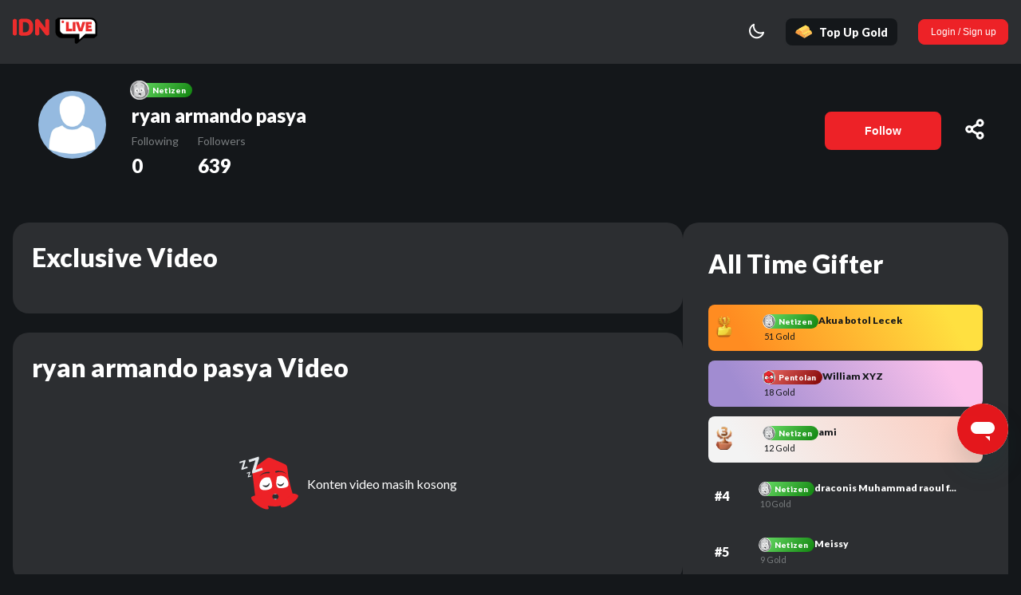

--- FILE ---
content_type: text/html; charset=utf-8
request_url: https://www.idn.app/HitzeedCH
body_size: 5457
content:
<!DOCTYPE html><html><head><meta charSet="utf-8"/><meta name="viewport" content="width=device-width"/><title>Nonton ryan armando pasya Live Streaming | IDN Live</title><meta name="robots" content="index,follow"/><meta name="description" content="Nonton  ryan armando pasya live streaming on IDN Live, 639 followers. Tonton video streaming terbarunya hanya di IDN Live."/><meta name="twitter:card" content="summary_large_image"/><meta name="twitter:site" content="https://www.idn.app"/><meta property="og:title" content="Nonton ryan armando pasya Live Streaming | IDN Live"/><meta property="og:description" content="Nonton  ryan armando pasya live streaming on IDN Live, 639 followers. Tonton video streaming terbarunya hanya di IDN Live."/><meta property="og:url" content="https://www.idn.app"/><meta property="og:type" content="website"/><meta property="og:image" content="https://cdn.idn.media/idnaccount/avatar/500/f275a998819875258defdd81c89b6a18.webp?v=1731319828"/><link rel="canonical" href="https://www.idn.app/HitzeedCH"/><meta property="idn:android" content="https://play.google.com/store/apps/details?id=com.idntimes.idntimes&amp;hl=en&amp;gl=US"/><meta property="idn:ios" content="https://apps.apple.com/id/app/idn-baca-berita-live-stream/id1035533846"/><meta property="idn:link" content="idnapp://profile/25cbea26-7a3c-4da4-9fe9-3d76b9fe0713"/><meta property="idn:fallback" content="https://www.idn.app/HitzeedCH"/><meta name="next-head-count" content="17"/><meta http-equiv="X-UA-Compatible" content="ie=edge"/><meta name="apple-mobile-web-app-capable" content="yes"/><meta name="apple-mobile-web-app-status-bar-style" content="black-translucent"/><meta name="viewport" content="width=device-width, initial-scale=1.0, maximum-scale=1.0, user-scalable=0"/><link rel="preconnect dns-prefetch" href="https://www.googletagmanager.com"/><script>(function(w,d,s,l,i){w[l]=w[l]||[];w[l].push({'gtm.start':
                new Date().getTime(),event:'gtm.js'});var f=d.getElementsByTagName(s)[0],
                j=d.createElement(s),dl=l!='dataLayer'?'&l='+l:'';j.async=true;j.src=
                'https://www.googletagmanager.com/gtm.js?id='+i+dl;f.parentNode.insertBefore(j,f);
                })(window,document,'script','dataLayer','GTM-W6RS8XP');</script><script>(function(h,o,u,n,d) {
              h=h[d]=h[d]||{q:[],onReady:function(c){h.q.push(c)}};
              d=o.createElement(u);d.async=1;d.src=n;
              n=o.getElementsByTagName(u)[0];n.parentNode.insertBefore(d,n);
              })(window,document,'script','https://www.datadoghq-browser-agent.com/us1/v6/datadog-rum.js','DD_RUM');
              window.DD_RUM.onReady(function() {
                window.DD_RUM.init({
                  clientToken: 'pub9b07a1cd3df57debc440de90e26fd712',
                  applicationId: '141f6426-8932-41ec-be7f-81473c87a6a0',
                  site: 'datadoghq.com',
                  service: 'web.idn.media',
                  env: 'production',
                  sessionSampleRate: 100,
                  sessionReplaySampleRate: 0,
                  trackBfcacheViews: true,
                  defaultPrivacyLevel: 'mask-user-input'
                });
              });</script><link rel="preload" href="/_next/static/css/c9e1bb171b591a5e.css" as="style"/><link rel="stylesheet" href="/_next/static/css/c9e1bb171b591a5e.css" data-n-g=""/><noscript data-n-css=""></noscript><script defer="" nomodule="" src="/_next/static/chunks/polyfills-c67a75d1b6f99dc8.js"></script><script defer="" src="/_next/static/chunks/2962-7ad6c86eb05815b0.js"></script><script defer="" src="/_next/static/chunks/5763.6781ba987f125fc6.js"></script><script defer="" src="/_next/static/chunks/1664-5178a426216181f4.js"></script><script defer="" src="/_next/static/chunks/3868.041574e8893d2a00.js"></script><script defer="" src="/_next/static/chunks/7513.b51a8e8eb36edb26.js"></script><script defer="" src="/_next/static/chunks/4973.3806b30adde27ee8.js"></script><script src="/_next/static/chunks/webpack-72f892cf779ecbb7.js" defer=""></script><script src="/_next/static/chunks/framework-2fe4cb6473b20297.js" defer=""></script><script src="/_next/static/chunks/main-a6dd8e3fdd302004.js" defer=""></script><script src="/_next/static/chunks/pages/_app-2ca51f36eda4e158.js" defer=""></script><script src="/_next/static/chunks/5675-f5be1447d82854bd.js" defer=""></script><script src="/_next/static/chunks/pages/%5Busername%5D-08facdfeb2d7a108.js" defer=""></script><script src="/_next/static/iQ6PpW-7QvcM0cAf3ltyY/_buildManifest.js" defer=""></script><script src="/_next/static/iQ6PpW-7QvcM0cAf3ltyY/_ssgManifest.js" defer=""></script></head><body><noscript><iframe src="https://www.googletagmanager.com/ns.html?id=GTM-W6RS8XP" height="0" width="0" style="display:none;visibility:hidden"/>
            </noscript><div id="__next"><main id="root-main"><h1 class="hidden-keyword">Public Profile | IDN Live</h1><style data-emotion="css 6k9sll animation-h2j2r8 animation-126jh59 animation-1j2curr animation-vam6i2">.css-6k9sll{position:relative;}.css-6k9sll h2{color:#FFFFFF;font-size:32px;font-weight:900;margin-top:0;}.css-6k9sll .content-container{position:relative;display:-webkit-box;display:-webkit-flex;display:-ms-flexbox;display:flex;margin-bottom:64px;width:100%;gap:24px;}.css-6k9sll .content-container .video-container{-webkit-flex:1;-ms-flex:1;flex:1;}.css-6k9sll .content-container .streamer-video{-webkit-flex:1;-ms-flex:1;flex:1;background:#2C2E31;border-radius:20px;padding:24px;margin-bottom:24px;}.css-6k9sll .content-container .streamer-video .fit-container{padding:0;}.css-6k9sll .content-container .empty-video{display:-webkit-box;display:-webkit-flex;display:-ms-flexbox;display:flex;-webkit-align-items:center;-webkit-box-align:center;-ms-flex-align:center;align-items:center;-webkit-box-pack:center;-ms-flex-pack:center;-webkit-justify-content:center;justify-content:center;font-size:16px;color:#FFFFFF;height:200px;}.css-6k9sll .content-container .empty-video p{margin-left:8px;}.css-6k9sll .content-container .divider{margin-bottom:24px;}.css-6k9sll .content-container .top-gifter-container{background:#2C2E31;width:408px;height:630px;border-radius:20px;padding:16px;padding-bottom:32px;position:relative;display:-webkit-box;display:-webkit-flex;display:-ms-flexbox;display:flex;-webkit-flex-direction:column;-ms-flex-direction:column;flex-direction:column;}.css-6k9sll .content-container .top-gifter-container >.title{font-size:32px;font-weight:900;padding:16px;margin-bottom:8px;color:#FFFFFF;}.css-6k9sll .content-container .top-gifter-container >.wrapper{-webkit-flex:1;-ms-flex:1;flex:1;height:100%;overflow-y:auto;}.css-6k9sll .content-container .tab-container{display:none;position:relative;top:0;-webkit-align-items:center;-webkit-box-align:center;-ms-flex-align:center;align-items:center;-webkit-box-pack:center;-ms-flex-pack:center;-webkit-justify-content:center;justify-content:center;width:100vw;gap:56px;margin-top:16px;border-bottom:thin solid #2C2E31;}.css-6k9sll .content-container .tab-container >.tab{color:#FFFFFF;font-size:12px;padding-bottom:8px;cursor:pointer;}.css-6k9sll .content-container .tab-container >.tab[data-active="true"]{color:#ED2227;border-bottom:3px solid #ED2227;}@media (max-width: 768px){.css-6k9sll.center-container{padding-left:0!important;padding-right:0!important;}.css-6k9sll .content-container{-webkit-flex-direction:column;-ms-flex-direction:column;flex-direction:column;height:100vh;margin-bottom:0;}.css-6k9sll .content-container .streamer-video{background:transparent;padding:0px 24px;margin-bottom:4px;}.css-6k9sll .content-container .streamer-video h2{font-size:20px;display:none;}.css-6k9sll .content-container .streamer-video .list-container{gap:16px;}.css-6k9sll .content-container .streamer-video .list-container >div{padding-left:0;padding-right:0;width:auto;-webkit-flex:1;-ms-flex:1;flex:1;}.css-6k9sll .content-container .empty-video{-webkit-flex-direction:column;-ms-flex-direction:column;flex-direction:column;}.css-6k9sll .content-container .empty-video p{margin-left:0;margin-top:12px;}.css-6k9sll .content-container .video-container{position:absolute;width:100%;top:44px;padding-top:16px;overflow-y:auto;height:calc(100% - 44px);}.css-6k9sll .content-container .top-gifter-container{position:absolute;top:44px;padding-top:0;padding-right:0;padding-left:0;width:100%;background:transparent!important;height:calc(100% - 12px);}.css-6k9sll .content-container .top-gifter-container >.title{display:none;}.css-6k9sll .content-container .top-gifter-container .list-gifter{padding-right:8px;padding-left:8px;}.css-6k9sll .content-container .top-gifter-container >.wrapper{padding:16px;}.css-6k9sll .content-container .tab-container{display:-webkit-box;display:-webkit-flex;display:-ms-flexbox;display:flex;}.css-6k9sll .content-container >.tab-content-item[data-show="left-in"]{-webkit-animation:animation-vam6i2 .4s ease forwards;animation:animation-vam6i2 .4s ease forwards;}.css-6k9sll .content-container >.tab-content-item[data-show="left-out"]{-webkit-animation:animation-1j2curr .4s ease forwards;animation:animation-1j2curr .4s ease forwards;}.css-6k9sll .content-container >.tab-content-item[data-show="right-in"]{-webkit-animation:animation-126jh59 .4s ease forwards;animation:animation-126jh59 .4s ease forwards;}.css-6k9sll .content-container >.tab-content-item[data-show="right-out"]{-webkit-animation:animation-h2j2r8 .4s ease forwards;animation:animation-h2j2r8 .4s ease forwards;}.css-6k9sll .divider{height:4px;}.css-6k9sll .divider.first{display:none;}}@-webkit-keyframes animation-h2j2r8{from{right:0;}to{right:-100%;}}@keyframes animation-h2j2r8{from{right:0;}to{right:-100%;}}@-webkit-keyframes animation-126jh59{from{right:-100%;}to{right:0;}}@keyframes animation-126jh59{from{right:-100%;}to{right:0;}}@-webkit-keyframes animation-1j2curr{from{left:0;}to{left:-100%;}}@keyframes animation-1j2curr{from{left:0;}to{left:-100%;}}@-webkit-keyframes animation-vam6i2{from{left:-100%;}to{left:0;}}@keyframes animation-vam6i2{from{left:-100%;}to{left:0;}}</style><section class="main-container center-container  css-6k9sll"><style data-emotion="css 1v0zanc">.css-1v0zanc{padding-left:32px;}.css-1v0zanc .bio-description{font-size:20px;color:#FFFFFF;padding-left:128px;margin-bottom:32px;display:block;}.css-1v0zanc .bio-description.mobile-only{display:none;}@media (max-width: 768px){.css-1v0zanc{padding-left:0;}.css-1v0zanc .bio-description{font-size:14px;padding-left:24px;padding-right:24px;margin-bottom:24px;display:none;}.css-1v0zanc .bio-description.mobile-only{display:block;}}</style><section class=" css-1v0zanc"><style data-emotion="css zw6dry">.css-zw6dry{position:relative;width:100%;display:-webkit-box;display:-webkit-flex;display:-ms-flexbox;display:flex;-webkit-box-pack:justify;-webkit-justify-content:space-between;justify-content:space-between;-webkit-align-items:center;-webkit-box-align:center;-ms-flex-align:center;align-items:center;padding-top:24px;padding-bottom:24px;border-bottom:none;}.css-zw6dry .bio{display:-webkit-box;display:-webkit-flex;display:-ms-flexbox;display:flex;-webkit-align-items:top;-webkit-box-align:top;-ms-flex-align:top;align-items:top;-webkit-flex:1;-ms-flex:1;flex:1;position:relative;}.css-zw6dry .bio .avatar{width:85.03px;height:85.03px;border-radius:50%;object-fit:cover;margin-right:32px;-webkit-flex:none;-ms-flex:none;flex:none;margin-top:10px;}.css-zw6dry .bio .avatar-frame{position:absolute;width:142px;height:142px;left:-28px;top:-16px;}.css-zw6dry .bio .desc{display:-webkit-box;display:-webkit-flex;display:-ms-flexbox;display:flex;-webkit-flex:1;-ms-flex:1;flex:1;-webkit-box-flex-wrap:wrap;-webkit-flex-wrap:wrap;-ms-flex-wrap:wrap;flex-wrap:wrap;}.css-zw6dry .bio .desc .param{margin-right:24px;display:-webkit-box;display:-webkit-flex;display:-ms-flexbox;display:flex;-webkit-flex-direction:column;-ms-flex-direction:column;flex-direction:column;-webkit-flex:none;-ms-flex:none;flex:none;}.css-zw6dry .bio .desc .param.name{-webkit-flex:none;-ms-flex:none;flex:none;width:100%;margin-bottom:8px;}.css-zw6dry .bio .desc .param.name p{cursor:unset;display:inline;}.css-zw6dry .bio .desc .param .param-label{color:#797D7F;font-size:14px;margin-bottom:8px;}.css-zw6dry .bio .desc .param .param-value{color:#FFFFFF;font-weight:900;font-size:24px;line-height:125%;margin:0;}@media (max-width: 1240px){.css-zw6dry .bio .avatar-frame{top:-16px;}.css-zw6dry .bio .desc{-webkit-box-flex-wrap:wrap;-webkit-flex-wrap:wrap;-ms-flex-wrap:wrap;flex-wrap:wrap;}.css-zw6dry .bio .desc .param{padding-top:0;}.css-zw6dry .bio .desc .param:first-of-type{margin-right:0;}.css-zw6dry .bio .desc .param a{cursor:pointer;}.css-zw6dry .bio .desc .param.name{width:100%;-webkit-flex:none;-ms-flex:none;flex:none;}.css-zw6dry .bio .desc .param.name .param-value{font-size:24px;margin-bottom:4px;}.css-zw6dry .bio .desc .param .param-label{font-size:14px;margin-bottom:4px;}.css-zw6dry .bio .desc .param .param-value{font-size:16px;}}@media (max-width: 1024px){.css-zw6dry{-webkit-flex-direction:column;-ms-flex-direction:column;flex-direction:column;-webkit-align-items:baseline;-webkit-box-align:baseline;-ms-flex-align:baseline;align-items:baseline;padding-bottom:0;}.css-zw6dry .bio{padding-left:32px;padding-right:32px;margin-bottom:32px;}.css-zw6dry .bio .avatar{width:80px;height:80px;margin-right:24px;}.css-zw6dry .bio .avatar-frame{left:4px;top:-18px;width:136px;height:136px;}.css-zw6dry .bio .desc{-webkit-box-flex-wrap:wrap;-webkit-flex-wrap:wrap;-ms-flex-wrap:wrap;flex-wrap:wrap;}.css-zw6dry .bio .desc .param{padding-top:0;}.css-zw6dry .bio .desc .param.name{width:100%;-webkit-flex:none;-ms-flex:none;flex:none;}.css-zw6dry .bio .desc .param.name .param-value{font-size:14px;margin-bottom:4px;}.css-zw6dry .bio .desc .param .param-label{font-size:11px;margin-bottom:4px;}.css-zw6dry .bio .desc .param .param-value{font-size:14px;}}@media (max-width: 768px){.css-zw6dry{border-bottom:none;}}</style><div class="css-zw6dry"><div class="bio"><img alt="ryan armando pasya" src="https://cdn.idn.media/idnaccount/avatar/500/f275a998819875258defdd81c89b6a18.webp?v=1731319828" width="95" height="95" decoding="async" data-nimg="1" class="avatar" loading="lazy" style="color:transparent"/><div class="desc"><div class="param name"><p class="param-label">Verified Creator</p><h1 class="param-value">ryan armando pasya</h1></div><div class="param"><p class="param-label">Following</p><p class="param-value">0</p></div><div class="param"><p class="param-label">Followers</p><p class="param-value">639</p></div></div></div><div class="bio-description mobile-only"></div><style data-emotion="css 1nu2g02">.css-1nu2g02{display:-webkit-box;display:-webkit-flex;display:-ms-flexbox;display:flex;}.css-1nu2g02 .cta-follow{margin-left:32px;}.css-1nu2g02 .cta-follow >button{padding-left:48px;padding-right:48px;}.css-1nu2g02 .cta-share{padding:4px 24px;cursor:pointer;}@media (max-width: 1024px){.css-1nu2g02{width:100%;padding-left:24px;margin-bottom:24px;}.css-1nu2g02 .cta-follow{-webkit-flex:1;-ms-flex:1;flex:1;margin:0;}.css-1nu2g02 .cta-follow >button{width:100%;text-align:center;padding-left:0;padding-right:0;padding-top:16px;padding-bottom:16px;-webkit-box-pack:center;-ms-flex-pack:center;-webkit-justify-content:center;justify-content:center;}.css-1nu2g02 .cta-share{padding-right:24px;padding-left:24px;padding-top:12px;}.css-1nu2g02 .cta-share .img-share{width:24px;height:24px;}}</style><div class="css-1nu2g02"><div class="cta-follow"></div></div></div><div class="bio-description"></div></section><div class="content-container"><div class="tab-container"><div class="tab" data-active="true">All Time Gifter</div><div class="tab" data-active="false">Livestream</div></div><div class="video-container tab-content-item" data-show="right-out"><div class="streamer-video"><h2>Exclusive Video</h2><style data-emotion="css w4ns3s">.css-w4ns3s{display:-webkit-box;display:-webkit-flex;display:-ms-flexbox;display:flex;-webkit-box-flex-wrap:wrap;-webkit-flex-wrap:wrap;-ms-flex-wrap:wrap;flex-wrap:wrap;gap:12px;}</style><section class="paid-room css-w4ns3s"></section></div><div class="streamer-video"><h2>ryan armando pasya Video</h2><div class="empty-video"><img alt="no-video" src="/_next/static/media/ic_empty.7c50d858.svg" width="78" height="70" decoding="async" data-nimg="1" loading="lazy" style="color:transparent"/><p>Konten video masih kosong</p></div></div></div><div class="top-gifter-container tab-content-item" data-show="left-in"><div class="title">All Time Gifter</div><div class="wrapper"></div></div></div></section></main></div><script id="__NEXT_DATA__" type="application/json">{"props":{"pageProps":{"toggle":{"ENABLE_IDNLOKI_ONLY":true,"WITH_CREDENTIALS":false,"DISABLE_API_PROXY":true,"DISABLE_INSPECT":true,"ENABLE_ACTIVITY":true,"ENABLE_APPSYNC":true,"ENABLE_IVS_CHAT":false,"ENABLE_STREAMER_RECOMMENDATION":false,"ENABLE_TOP_GIFTER":true,"ENABLE_USER_TIER":true,"ENABLE_ROOM_ADS":false,"ENABLE_IDNODIN":true,"PPV_ONBOARDING_INFO":"0,12;1,12;2,12;3,12;4,12;5,12;6,12","USERNAME_WATERMARK_TIME":"10/300"},"profile":{"bio_description":"","name":"ryan armando pasya","username":"HitzeedCH","uuid":"25cbea26-7a3c-4da4-9fe9-3d76b9fe0713","is_follow":false,"following_count":0,"follower_count":639,"avatar":"https://cdn.idn.media/idnaccount/avatar/500/f275a998819875258defdd81c89b6a18.webp?v=1731319828"},"livestreams":[],"paidRooms":[]},"__N_SSP":true},"page":"/[username]","query":{"username":"HitzeedCH"},"buildId":"iQ6PpW-7QvcM0cAf3ltyY","isFallback":false,"dynamicIds":[15763,33868,64973],"gssp":true,"appGip":true,"scriptLoader":[]}</script></body></html>

--- FILE ---
content_type: text/css;charset=utf-8
request_url: https://www.idn.app/_next/static/css/c9e1bb171b591a5e.css
body_size: 313
content:
@import url("https://fonts.googleapis.com/css2?family=Lato:wght@400;700;900&display=swap");body,html{padding:0;margin:0;font-family:Lato,sans-serif;scroll-behavior:smooth;-webkit-tap-highlight-color:transparent}#__next,#__next>main{min-height:100vh}a{color:inherit;text-decoration:none}*{box-sizing:border-box}p{margin:0}.main-container{min-height:calc(100vh - 209px)}.main-container.dark{background:#14171a}.main-container.light{background:#fafafa}.center-container{width:100%;max-width:1360px;margin:0 auto}.fit-container{padding-left:30px;padding-right:30px}.hidden-keyword{font-size:0;margin:0}.link{color:#4893ef;text-decoration:underline}@media screen and (max-width:1360px){.center-container{padding-right:16px!important;padding-left:16px!important}}@media screen and (max-width:768px){.center-container{padding-right:24px;padding-left:24px}.fit-container{padding-left:16px;padding-right:16px}body::-webkit-scrollbar{display:none}}@media (prefers-color-scheme:dark){html{color-scheme:dark}body{color:#fff;background:#14171a}}:root{touch-action:pan-x pan-y;height:100%}.ol-gap>li+li{margin-top:1rem}

--- FILE ---
content_type: text/javascript;charset=utf-8
request_url: https://www.idn.app/_next/static/iQ6PpW-7QvcM0cAf3ltyY/_buildManifest.js
body_size: 852
content:
self.__BUILD_MANIFEST=function(e,s,a){return{__rewrites:{beforeFiles:[],afterFiles:[{source:"/web-api/:path*"},{source:"/mobile-api/:path*"},{source:"/socket.io/:path*"}],fallback:[]},"/":[e,s,a,"static/chunks/pages/index-5194fcd91807e652.js"],"/404":[e,"static/chunks/pages/404-15a5a1395ce72df5.js"],"/_error":["static/chunks/pages/_error-02cc11fd74b4e5ff.js"],"/about":[e,s,"static/chunks/pages/about-642665bc10d510c7.js"],"/article":[e,"static/chunks/pages/article-91743b5f4588b72a.js"],"/article/[slug]":[e,a,"static/chunks/pages/article/[slug]-a72660bc5485f963.js"],"/contact-us":[e,s,"static/chunks/pages/contact-us-5c18edc83e2d757b.js"],"/download":["static/chunks/pages/download-8f1bd178a38d0952.js"],"/embed-general":["static/chunks/pages/embed-general-48e5835838a46337.js"],"/embed-player/[slug]":[a,"static/chunks/pages/embed-player/[slug]-cce8e86c043a3556.js"],"/embed-series/[slug]":["static/chunks/pages/embed-series/[slug]-f2d0e3c754606656.js"],"/event":["static/chunks/pages/event-13381afcf01cb898.js"],"/event/detail":[e,a,"static/chunks/pages/event/detail-62d241d11df6dbb8.js"],"/info/terms-of-services":[e,s,"static/chunks/pages/info/terms-of-services-1481293edb28316f.js"],"/legal/community-guideline":[e,s,"static/chunks/pages/legal/community-guideline-e4b13d271d2d8abc.js"],"/legal/other-policy":[e,s,"static/chunks/pages/legal/other-policy-302212a68dd28003.js"],"/legal/privacy-policy":[e,s,"static/chunks/pages/legal/privacy-policy-d1386361e229d008.js"],"/legal/terms-and-conditions":[e,s,"static/chunks/pages/legal/terms-and-conditions-345c6648cfc4f414.js"],"/live/preview":["static/chunks/pages/live/preview-c8243daad34cda94.js"],"/notfound":[e,"static/chunks/pages/notfound-e335956bd64f1bdc.js"],"/quest-mission":[e,"static/chunks/pages/quest-mission-17251cc6142581da.js"],"/series":["static/chunks/pages/series-1c3981c0f29d5ab0.js"],"/series/[slug]":[e,"static/chunks/pages/series/[slug]-08f9beb95d589bd6.js"],"/sitemap-article.xml":["static/chunks/pages/sitemap-article.xml-e722c1c245205518.js"],"/sitemap.xml":["static/chunks/pages/sitemap.xml-74422947cfb3527d.js"],"/streamer-recommendation":[s,"static/chunks/719-50a76475014a5722.js",a,"static/chunks/pages/streamer-recommendation-7595c53976ff3bce.js"],"/[username]":[e,"static/chunks/pages/[username]-08facdfeb2d7a108.js"],"/[username]/live/preview/[slug]":[e,s,"static/chunks/pages/[username]/live/preview/[slug]-c5f5affd7bce90b0.js"],"/[username]/live/[slug]":[a,"static/chunks/1468-0739dc666fe48db9.js","static/chunks/pages/[username]/live/[slug]-5613123e62652a71.js"],sortedPages:["/","/404","/_app","/_error","/about","/article","/article/[slug]","/contact-us","/download","/embed-general","/embed-player/[slug]","/embed-series/[slug]","/event","/event/detail","/info/terms-of-services","/legal/community-guideline","/legal/other-policy","/legal/privacy-policy","/legal/terms-and-conditions","/live/preview","/notfound","/quest-mission","/series","/series/[slug]","/sitemap-article.xml","/sitemap.xml","/streamer-recommendation","/[username]","/[username]/live/preview/[slug]","/[username]/live/[slug]"]}}("static/chunks/5675-f5be1447d82854bd.js","static/chunks/1664-5178a426216181f4.js","static/chunks/2962-7ad6c86eb05815b0.js"),self.__BUILD_MANIFEST_CB&&self.__BUILD_MANIFEST_CB();

--- FILE ---
content_type: text/javascript;charset=utf-8
request_url: https://www.idn.app/_next/static/chunks/967cf101.16b1bac13446d5a2.js
body_size: 2871
content:
"use strict";(self.webpackChunk_N_E=self.webpackChunk_N_E||[]).push([[8519],{96008:function(e,n,t){t.d(n,{Cj:function(){return u},EF:function(){return f},HL:function(){return m},JS:function(){return P},KG:function(){return I},LA:function(){return d},_u:function(){return v},aV:function(){return y},b7:function(){return h},dP:function(){return S},fD:function(){return s},jb:function(){return E},lP:function(){return l},lc:function(){return T},rA:function(){return w},xz:function(){return p}});var o=t(97582),r=t(38416),i=t(54240),a=t(98432),c=t(93328),s=function(e,n){return(0,o.mG)(void 0,void 0,void 0,function(){var t,a,c,s,u,l,d,p,m;return(0,o.Jh)(this,function(f){switch(f.label){case 0:return[4,n.endpoint()];case 1:return(t=f.sent()).hostname,c=void 0===(a=t.protocol)?"https":a,s=t.port,u=t.path,l={"content-type":"application/json"},d="".concat((null==u?void 0:u.endsWith("/"))?u.slice(0,-1):u||"")+"/geofencing/v0/collections/{CollectionName}/delete-geofences",d=(0,i.Is)(d,e,"CollectionName",function(){return e.CollectionName},"{CollectionName}",!1),p=JSON.stringify((0,o.pi)({},null!=e.GeofenceIds&&{GeofenceIds:O(e.GeofenceIds,n)})),[4,n.endpoint()];case 2:if(m=f.sent().hostname,!0!==n.disableHostPrefix&&(m="geofencing."+m,!(0,r.Lb)(m)))throw Error("ValidationError: prefixed hostname must be hostname compatible.");return[2,new r.aW({protocol:c,hostname:m,port:s,method:"POST",headers:l,path:d,body:p})]}})})},u=function(e,n){return(0,o.mG)(void 0,void 0,void 0,function(){var t,a,c,s,u,l,d,p,m;return(0,o.Jh)(this,function(f){switch(f.label){case 0:return[4,n.endpoint()];case 1:return(t=f.sent()).hostname,c=void 0===(a=t.protocol)?"https":a,s=t.port,u=t.path,l={"content-type":"application/json"},d="".concat((null==u?void 0:u.endsWith("/"))?u.slice(0,-1):u||"")+"/geofencing/v0/collections/{CollectionName}/put-geofences",d=(0,i.Is)(d,e,"CollectionName",function(){return e.CollectionName},"{CollectionName}",!1),p=JSON.stringify((0,o.pi)({},null!=e.Entries&&{Entries:D(e.Entries,n)})),[4,n.endpoint()];case 2:if(m=f.sent().hostname,!0!==n.disableHostPrefix&&(m="geofencing."+m,!(0,r.Lb)(m)))throw Error("ValidationError: prefixed hostname must be hostname compatible.");return[2,new r.aW({protocol:c,hostname:m,port:s,method:"POST",headers:l,path:d,body:p})]}})})},l=function(e,n){return(0,o.mG)(void 0,void 0,void 0,function(){var t,a,c,s,u,l,d,p,m;return(0,o.Jh)(this,function(o){switch(o.label){case 0:return[4,n.endpoint()];case 1:return(t=o.sent()).hostname,c=void 0===(a=t.protocol)?"https":a,s=t.port,u=t.path,l={},d="".concat((null==u?void 0:u.endsWith("/"))?u.slice(0,-1):u||"")+"/geofencing/v0/collections/{CollectionName}/geofences/{GeofenceId}",d=(0,i.Is)(d,e,"CollectionName",function(){return e.CollectionName},"{CollectionName}",!1),d=(0,i.Is)(d,e,"GeofenceId",function(){return e.GeofenceId},"{GeofenceId}",!1),[4,n.endpoint()];case 2:if(m=o.sent().hostname,!0!==n.disableHostPrefix&&(m="geofencing."+m,!(0,r.Lb)(m)))throw Error("ValidationError: prefixed hostname must be hostname compatible.");return[2,new r.aW({protocol:c,hostname:m,port:s,method:"GET",headers:l,path:d,body:p})]}})})},d=function(e,n){return(0,o.mG)(void 0,void 0,void 0,function(){var t,a,c,s,u,l,d,p,m,f;return(0,o.Jh)(this,function(o){switch(o.label){case 0:return[4,n.endpoint()];case 1:return(t=o.sent()).hostname,c=void 0===(a=t.protocol)?"https":a,s=t.port,u=t.path,l={},d="".concat((null==u?void 0:u.endsWith("/"))?u.slice(0,-1):u||"")+"/places/v0/indexes/{IndexName}/places/{PlaceId}",d=(0,i.Is)(d,e,"IndexName",function(){return e.IndexName},"{IndexName}",!1),d=(0,i.Is)(d,e,"PlaceId",function(){return e.PlaceId},"{PlaceId}",!1),p=z({language:[,e.Language]}),[4,n.endpoint()];case 2:if(f=o.sent().hostname,!0!==n.disableHostPrefix&&(f="places."+f,!(0,r.Lb)(f)))throw Error("ValidationError: prefixed hostname must be hostname compatible.");return[2,new r.aW({protocol:c,hostname:f,port:s,method:"GET",headers:l,path:d,query:p,body:m})]}})})},p=function(e,n){return(0,o.mG)(void 0,void 0,void 0,function(){var t,a,c,s,u,l,d,p,m;return(0,o.Jh)(this,function(f){switch(f.label){case 0:return[4,n.endpoint()];case 1:return(t=f.sent()).hostname,c=void 0===(a=t.protocol)?"https":a,s=t.port,u=t.path,l={"content-type":"application/json"},d="".concat((null==u?void 0:u.endsWith("/"))?u.slice(0,-1):u||"")+"/geofencing/v0/collections/{CollectionName}/list-geofences",d=(0,i.Is)(d,e,"CollectionName",function(){return e.CollectionName},"{CollectionName}",!1),p=JSON.stringify((0,o.pi)((0,o.pi)({},null!=e.MaxResults&&{MaxResults:e.MaxResults}),null!=e.NextToken&&{NextToken:e.NextToken})),[4,n.endpoint()];case 2:if(m=f.sent().hostname,!0!==n.disableHostPrefix&&(m="geofencing."+m,!(0,r.Lb)(m)))throw Error("ValidationError: prefixed hostname must be hostname compatible.");return[2,new r.aW({protocol:c,hostname:m,port:s,method:"POST",headers:l,path:d,body:p})]}})})},m=function(e,n){return(0,o.mG)(void 0,void 0,void 0,function(){var t,a,c,s,u,l,d,p,m;return(0,o.Jh)(this,function(f){switch(f.label){case 0:return[4,n.endpoint()];case 1:return(t=f.sent()).hostname,c=void 0===(a=t.protocol)?"https":a,s=t.port,u=t.path,l={"content-type":"application/json"},d="".concat((null==u?void 0:u.endsWith("/"))?u.slice(0,-1):u||"")+"/places/v0/indexes/{IndexName}/search/position",d=(0,i.Is)(d,e,"IndexName",function(){return e.IndexName},"{IndexName}",!1),p=JSON.stringify((0,o.pi)((0,o.pi)((0,o.pi)({},null!=e.Language&&{Language:e.Language}),null!=e.MaxResults&&{MaxResults:e.MaxResults}),null!=e.Position&&{Position:U(e.Position,n)})),[4,n.endpoint()];case 2:if(m=f.sent().hostname,!0!==n.disableHostPrefix&&(m="places."+m,!(0,r.Lb)(m)))throw Error("ValidationError: prefixed hostname must be hostname compatible.");return[2,new r.aW({protocol:c,hostname:m,port:s,method:"POST",headers:l,path:d,body:p})]}})})},f=function(e,n){return(0,o.mG)(void 0,void 0,void 0,function(){var t,a,c,s,u,l,d,p,m;return(0,o.Jh)(this,function(f){switch(f.label){case 0:return[4,n.endpoint()];case 1:return(t=f.sent()).hostname,c=void 0===(a=t.protocol)?"https":a,s=t.port,u=t.path,l={"content-type":"application/json"},d="".concat((null==u?void 0:u.endsWith("/"))?u.slice(0,-1):u||"")+"/places/v0/indexes/{IndexName}/search/suggestions",d=(0,i.Is)(d,e,"IndexName",function(){return e.IndexName},"{IndexName}",!1),p=JSON.stringify((0,o.pi)((0,o.pi)((0,o.pi)((0,o.pi)((0,o.pi)((0,o.pi)({},null!=e.BiasPosition&&{BiasPosition:U(e.BiasPosition,n)}),null!=e.FilterBBox&&{FilterBBox:V(e.FilterBBox,n)}),null!=e.FilterCountries&&{FilterCountries:W(e.FilterCountries,n)}),null!=e.Language&&{Language:e.Language}),null!=e.MaxResults&&{MaxResults:e.MaxResults}),null!=e.Text&&{Text:e.Text})),[4,n.endpoint()];case 2:if(m=f.sent().hostname,!0!==n.disableHostPrefix&&(m="places."+m,!(0,r.Lb)(m)))throw Error("ValidationError: prefixed hostname must be hostname compatible.");return[2,new r.aW({protocol:c,hostname:m,port:s,method:"POST",headers:l,path:d,body:p})]}})})},h=function(e,n){return(0,o.mG)(void 0,void 0,void 0,function(){var t,a,c,s,u,l,d,p,m;return(0,o.Jh)(this,function(f){switch(f.label){case 0:return[4,n.endpoint()];case 1:return(t=f.sent()).hostname,c=void 0===(a=t.protocol)?"https":a,s=t.port,u=t.path,l={"content-type":"application/json"},d="".concat((null==u?void 0:u.endsWith("/"))?u.slice(0,-1):u||"")+"/places/v0/indexes/{IndexName}/search/text",d=(0,i.Is)(d,e,"IndexName",function(){return e.IndexName},"{IndexName}",!1),p=JSON.stringify((0,o.pi)((0,o.pi)((0,o.pi)((0,o.pi)((0,o.pi)((0,o.pi)({},null!=e.BiasPosition&&{BiasPosition:U(e.BiasPosition,n)}),null!=e.FilterBBox&&{FilterBBox:V(e.FilterBBox,n)}),null!=e.FilterCountries&&{FilterCountries:W(e.FilterCountries,n)}),null!=e.Language&&{Language:e.Language}),null!=e.MaxResults&&{MaxResults:e.MaxResults}),null!=e.Text&&{Text:e.Text})),[4,n.endpoint()];case 2:if(m=f.sent().hostname,!0!==n.disableHostPrefix&&(m="places."+m,!(0,r.Lb)(m)))throw Error("ValidationError: prefixed hostname must be hostname compatible.");return[2,new r.aW({protocol:c,hostname:m,port:s,method:"POST",headers:l,path:d,body:p})]}})})},v=function(e,n){return(0,o.mG)(void 0,void 0,void 0,function(){var t,r,a,c;return(0,o.Jh)(this,function(o){switch(o.label){case 0:if(200!==e.statusCode&&e.statusCode>=300)return[2,x(e,n)];return t=z({$metadata:ed(e)}),a=i.CE,c=i.Wh,[4,em(e.body,n)];case 1:return null!=(r=a.apply(void 0,[c.apply(void 0,[o.sent()]),"body"])).Errors&&(t.Errors=j(r.Errors,n)),[2,t]}})})},x=function(e,n){return(0,o.mG)(void 0,void 0,void 0,function(){var t,r,c,s,u,l;return(0,o.Jh)(this,function(s){switch(s.label){case 0:return r=[(0,o.pi)({},e)],l={},[4,ef(e.body,n)];case 1:switch(t=o.pi.apply(void 0,r.concat([(l.body=s.sent(),l)])),c=eh(e,t.body)){case"AccessDeniedException":case"com.amazonaws.location#AccessDeniedException":return[3,2];case"InternalServerException":case"com.amazonaws.location#InternalServerException":return[3,4];case"ResourceNotFoundException":case"com.amazonaws.location#ResourceNotFoundException":return[3,6];case"ThrottlingException":case"com.amazonaws.location#ThrottlingException":return[3,8];case"ValidationException":case"com.amazonaws.location#ValidationException":return[3,10]}return[3,12];case 2:return[4,Y(t,n)];case 3:case 5:case 7:case 9:case 11:throw s.sent();case 4:return[4,F(t,n)];case 6:return[4,J(t,n)];case 8:return[4,L(t,n)];case 10:return[4,M(t,n)];case 12:u=t.body,(0,i.oR)({output:e,parsedBody:u,exceptionCtor:a.S,errorCode:c}),s.label=13;case 13:return[2]}})})},y=function(e,n){return(0,o.mG)(void 0,void 0,void 0,function(){var t,r,a,c;return(0,o.Jh)(this,function(o){switch(o.label){case 0:if(200!==e.statusCode&&e.statusCode>=300)return[2,b(e,n)];return t=z({$metadata:ed(e)}),a=i.CE,c=i.Wh,[4,em(e.body,n)];case 1:return null!=(r=a.apply(void 0,[c.apply(void 0,[o.sent()]),"body"])).Errors&&(t.Errors=H(r.Errors,n)),null!=r.Successes&&(t.Successes=_(r.Successes,n)),[2,t]}})})},b=function(e,n){return(0,o.mG)(void 0,void 0,void 0,function(){var t,r,c,s,u,l;return(0,o.Jh)(this,function(s){switch(s.label){case 0:return r=[(0,o.pi)({},e)],l={},[4,ef(e.body,n)];case 1:switch(t=o.pi.apply(void 0,r.concat([(l.body=s.sent(),l)])),c=eh(e,t.body)){case"AccessDeniedException":case"com.amazonaws.location#AccessDeniedException":return[3,2];case"InternalServerException":case"com.amazonaws.location#InternalServerException":return[3,4];case"ResourceNotFoundException":case"com.amazonaws.location#ResourceNotFoundException":return[3,6];case"ThrottlingException":case"com.amazonaws.location#ThrottlingException":return[3,8];case"ValidationException":case"com.amazonaws.location#ValidationException":return[3,10]}return[3,12];case 2:return[4,Y(t,n)];case 3:case 5:case 7:case 9:case 11:throw s.sent();case 4:return[4,F(t,n)];case 6:return[4,J(t,n)];case 8:return[4,L(t,n)];case 10:return[4,M(t,n)];case 12:u=t.body,(0,i.oR)({output:e,parsedBody:u,exceptionCtor:a.S,errorCode:c}),s.label=13;case 13:return[2]}})})},E=function(e,n){return(0,o.mG)(void 0,void 0,void 0,function(){var t,r,a,c;return(0,o.Jh)(this,function(o){switch(o.label){case 0:if(200!==e.statusCode&&e.statusCode>=300)return[2,g(e,n)];return t=z({$metadata:ed(e)}),a=i.CE,c=i.Wh,[4,em(e.body,n)];case 1:return null!=(r=a.apply(void 0,[c.apply(void 0,[o.sent()]),"body"])).CreateTime&&(t.CreateTime=(0,i.CE)((0,i.uj)(r.CreateTime))),null!=r.GeofenceId&&(t.GeofenceId=(0,i.pY)(r.GeofenceId)),null!=r.Geometry&&(t.Geometry=K(r.Geometry,n)),null!=r.Status&&(t.Status=(0,i.pY)(r.Status)),null!=r.UpdateTime&&(t.UpdateTime=(0,i.CE)((0,i.uj)(r.UpdateTime))),[2,t]}})})},g=function(e,n){return(0,o.mG)(void 0,void 0,void 0,function(){var t,r,c,s,u,l;return(0,o.Jh)(this,function(s){switch(s.label){case 0:return r=[(0,o.pi)({},e)],l={},[4,ef(e.body,n)];case 1:switch(t=o.pi.apply(void 0,r.concat([(l.body=s.sent(),l)])),c=eh(e,t.body)){case"AccessDeniedException":case"com.amazonaws.location#AccessDeniedException":return[3,2];case"InternalServerException":case"com.amazonaws.location#InternalServerException":return[3,4];case"ResourceNotFoundException":case"com.amazonaws.location#ResourceNotFoundException":return[3,6];case"ThrottlingException":case"com.amazonaws.location#ThrottlingException":return[3,8];case"ValidationException":case"com.amazonaws.location#ValidationException":return[3,10]}return[3,12];case 2:return[4,Y(t,n)];case 3:case 5:case 7:case 9:case 11:throw s.sent();case 4:return[4,F(t,n)];case 6:return[4,J(t,n)];case 8:return[4,L(t,n)];case 10:return[4,M(t,n)];case 12:u=t.body,(0,i.oR)({output:e,parsedBody:u,exceptionCtor:a.S,errorCode:c}),s.label=13;case 13:return[2]}})})},w=function(e,n){return(0,o.mG)(void 0,void 0,void 0,function(){var t,r,a,c;return(0,o.Jh)(this,function(o){switch(o.label){case 0:if(200!==e.statusCode&&e.statusCode>=300)return[2,C(e,n)];return t=z({$metadata:ed(e)}),a=i.CE,c=i.Wh,[4,em(e.body,n)];case 1:return null!=(r=a.apply(void 0,[c.apply(void 0,[o.sent()]),"body"])).Place&&(t.Place=ee(r.Place,n)),[2,t]}})})},C=function(e,n){return(0,o.mG)(void 0,void 0,void 0,function(){var t,r,c,s,u,l;return(0,o.Jh)(this,function(s){switch(s.label){case 0:return r=[(0,o.pi)({},e)],l={},[4,ef(e.body,n)];case 1:switch(t=o.pi.apply(void 0,r.concat([(l.body=s.sent(),l)])),c=eh(e,t.body)){case"AccessDeniedException":case"com.amazonaws.location#AccessDeniedException":return[3,2];case"InternalServerException":case"com.amazonaws.location#InternalServerException":return[3,4];case"ResourceNotFoundException":case"com.amazonaws.location#ResourceNotFoundException":return[3,6];case"ThrottlingException":case"com.amazonaws.location#ThrottlingException":return[3,8];case"ValidationException":case"com.amazonaws.location#ValidationException":return[3,10]}return[3,12];case 2:return[4,Y(t,n)];case 3:case 5:case 7:case 9:case 11:throw s.sent();case 4:return[4,F(t,n)];case 6:return[4,J(t,n)];case 8:return[4,L(t,n)];case 10:return[4,M(t,n)];case 12:u=t.body,(0,i.oR)({output:e,parsedBody:u,exceptionCtor:a.S,errorCode:c}),s.label=13;case 13:return[2]}})})},I=function(e,n){return(0,o.mG)(void 0,void 0,void 0,function(){var t,r,a,c;return(0,o.Jh)(this,function(o){switch(o.label){case 0:if(200!==e.statusCode&&e.statusCode>=300)return[2,N(e,n)];return t=z({$metadata:ed(e)}),a=i.CE,c=i.Wh,[4,em(e.body,n)];case 1:return null!=(r=a.apply(void 0,[c.apply(void 0,[o.sent()]),"body"])).Entries&&(t.Entries=X(r.Entries,n)),null!=r.NextToken&&(t.NextToken=(0,i.pY)(r.NextToken)),[2,t]}})})},N=function(e,n){return(0,o.mG)(void 0,void 0,void 0,function(){var t,r,c,s,u,l;return(0,o.Jh)(this,function(s){switch(s.label){case 0:return r=[(0,o.pi)({},e)],l={},[4,ef(e.body,n)];case 1:switch(t=o.pi.apply(void 0,r.concat([(l.body=s.sent(),l)])),c=eh(e,t.body)){case"AccessDeniedException":case"com.amazonaws.location#AccessDeniedException":return[3,2];case"InternalServerException":case"com.amazonaws.location#InternalServerException":return[3,4];case"ResourceNotFoundException":case"com.amazonaws.location#ResourceNotFoundException":return[3,6];case"ThrottlingException":case"com.amazonaws.location#ThrottlingException":return[3,8];case"ValidationException":case"com.amazonaws.location#ValidationException":return[3,10]}return[3,12];case 2:return[4,Y(t,n)];case 3:case 5:case 7:case 9:case 11:throw s.sent();case 4:return[4,F(t,n)];case 6:return[4,J(t,n)];case 8:return[4,L(t,n)];case 10:return[4,M(t,n)];case 12:u=t.body,(0,i.oR)({output:e,parsedBody:u,exceptionCtor:a.S,errorCode:c}),s.label=13;case 13:return[2]}})})},P=function(e,n){return(0,o.mG)(void 0,void 0,void 0,function(){var t,r,a,c;return(0,o.Jh)(this,function(o){switch(o.label){case 0:if(200!==e.statusCode&&e.statusCode>=300)return[2,R(e,n)];return t=z({$metadata:ed(e)}),a=i.CE,c=i.Wh,[4,em(e.body,n)];case 1:return null!=(r=a.apply(void 0,[c.apply(void 0,[o.sent()]),"body"])).Results&&(t.Results=eo(r.Results,n)),null!=r.Summary&&(t.Summary=ea(r.Summary,n)),[2,t]}})})},R=function(e,n){return(0,o.mG)(void 0,void 0,void 0,function(){var t,r,c,s,u,l;return(0,o.Jh)(this,function(s){switch(s.label){case 0:return r=[(0,o.pi)({},e)],l={},[4,ef(e.body,n)];case 1:switch(t=o.pi.apply(void 0,r.concat([(l.body=s.sent(),l)])),c=eh(e,t.body)){case"AccessDeniedException":case"com.amazonaws.location#AccessDeniedException":return[3,2];case"InternalServerException":case"com.amazonaws.location#InternalServerException":return[3,4];case"ResourceNotFoundException":case"com.amazonaws.location#ResourceNotFoundException":return[3,6];case"ThrottlingException":case"com.amazonaws.location#ThrottlingException":return[3,8];case"ValidationException":case"com.amazonaws.location#ValidationException":return[3,10]}return[3,12];case 2:return[4,Y(t,n)];case 3:case 5:case 7:case 9:case 11:throw s.sent();case 4:return[4,F(t,n)];case 6:return[4,J(t,n)];case 8:return[4,L(t,n)];case 10:return[4,M(t,n)];case 12:u=t.body,(0,i.oR)({output:e,parsedBody:u,exceptionCtor:a.S,errorCode:c}),s.label=13;case 13:return[2]}})})},S=function(e,n){return(0,o.mG)(void 0,void 0,void 0,function(){var t,r,a,c;return(0,o.Jh)(this,function(o){switch(o.label){case 0:if(200!==e.statusCode&&e.statusCode>=300)return[2,G(e,n)];return t=z({$metadata:ed(e)}),a=i.CE,c=i.Wh,[4,em(e.body,n)];case 1:return null!=(r=a.apply(void 0,[c.apply(void 0,[o.sent()]),"body"])).Results&&(t.Results=er(r.Results,n)),null!=r.Summary&&(t.Summary=ec(r.Summary,n)),[2,t]}})})},G=function(e,n){return(0,o.mG)(void 0,void 0,void 0,function(){var t,r,c,s,u,l;return(0,o.Jh)(this,function(s){switch(s.label){case 0:return r=[(0,o.pi)({},e)],l={},[4,ef(e.body,n)];case 1:switch(t=o.pi.apply(void 0,r.concat([(l.body=s.sent(),l)])),c=eh(e,t.body)){case"AccessDeniedException":case"com.amazonaws.location#AccessDeniedException":return[3,2];case"InternalServerException":case"com.amazonaws.location#InternalServerException":return[3,4];case"ResourceNotFoundException":case"com.amazonaws.location#ResourceNotFoundException":return[3,6];case"ThrottlingException":case"com.amazonaws.location#ThrottlingException":return[3,8];case"ValidationException":case"com.amazonaws.location#ValidationException":return[3,10]}return[3,12];case 2:return[4,Y(t,n)];case 3:case 5:case 7:case 9:case 11:throw s.sent();case 4:return[4,F(t,n)];case 6:return[4,J(t,n)];case 8:return[4,L(t,n)];case 10:return[4,M(t,n)];case 12:u=t.body,(0,i.oR)({output:e,parsedBody:u,exceptionCtor:a.S,errorCode:c}),s.label=13;case 13:return[2]}})})},T=function(e,n){return(0,o.mG)(void 0,void 0,void 0,function(){var t,r,a,c;return(0,o.Jh)(this,function(o){switch(o.label){case 0:if(200!==e.statusCode&&e.statusCode>=300)return[2,B(e,n)];return t=z({$metadata:ed(e)}),a=i.CE,c=i.Wh,[4,em(e.body,n)];case 1:return null!=(r=a.apply(void 0,[c.apply(void 0,[o.sent()]),"body"])).Results&&(t.Results=ei(r.Results,n)),null!=r.Summary&&(t.Summary=es(r.Summary,n)),[2,t]}})})},B=function(e,n){return(0,o.mG)(void 0,void 0,void 0,function(){var t,r,c,s,u,l;return(0,o.Jh)(this,function(s){switch(s.label){case 0:return r=[(0,o.pi)({},e)],l={},[4,ef(e.body,n)];case 1:switch(t=o.pi.apply(void 0,r.concat([(l.body=s.sent(),l)])),c=eh(e,t.body)){case"AccessDeniedException":case"com.amazonaws.location#AccessDeniedException":return[3,2];case"InternalServerException":case"com.amazonaws.location#InternalServerException":return[3,4];case"ResourceNotFoundException":case"com.amazonaws.location#ResourceNotFoundException":return[3,6];case"ThrottlingException":case"com.amazonaws.location#ThrottlingException":return[3,8];case"ValidationException":case"com.amazonaws.location#ValidationException":return[3,10]}return[3,12];case 2:return[4,Y(t,n)];case 3:case 5:case 7:case 9:case 11:throw s.sent();case 4:return[4,F(t,n)];case 6:return[4,J(t,n)];case 8:return[4,L(t,n)];case 10:return[4,M(t,n)];case 12:u=t.body,(0,i.oR)({output:e,parsedBody:u,exceptionCtor:a.S,errorCode:c}),s.label=13;case 13:return[2]}})})},z=i.UI,Y=function(e,n){return(0,o.mG)(void 0,void 0,void 0,function(){var n,t,r;return(0,o.Jh)(this,function(a){return n=z({}),null!=(t=e.body).message&&(n.Message=(0,i.pY)(t.message)),r=new c.Nm((0,o.pi)({$metadata:ed(e)},n)),[2,(0,i.to)(r,e.body)]})})},F=function(e,n){return(0,o.mG)(void 0,void 0,void 0,function(){var n,t,r;return(0,o.Jh)(this,function(a){return n=z({}),null!=(t=e.body).message&&(n.Message=(0,i.pY)(t.message)),r=new c.Py((0,o.pi)({$metadata:ed(e)},n)),[2,(0,i.to)(r,e.body)]})})},J=function(e,n){return(0,o.mG)(void 0,void 0,void 0,function(){var n,t,r;return(0,o.Jh)(this,function(a){return n=z({}),null!=(t=e.body).message&&(n.Message=(0,i.pY)(t.message)),r=new c.P$((0,o.pi)({$metadata:ed(e)},n)),[2,(0,i.to)(r,e.body)]})})},L=function(e,n){return(0,o.mG)(void 0,void 0,void 0,function(){var n,t,r;return(0,o.Jh)(this,function(a){return n=z({}),null!=(t=e.body).message&&(n.Message=(0,i.pY)(t.message)),r=new c.yy((0,o.pi)({$metadata:ed(e)},n)),[2,(0,i.to)(r,e.body)]})})},M=function(e,n){return(0,o.mG)(void 0,void 0,void 0,function(){var t,r,a;return(0,o.Jh)(this,function(s){return t=z({}),null!=(r=e.body).fieldList&&(t.FieldList=el(r.fieldList,n)),null!=r.message&&(t.Message=(0,i.pY)(r.message)),null!=r.reason&&(t.Reason=(0,i.pY)(r.reason)),a=new c.nV((0,o.pi)({$metadata:ed(e)},t)),[2,(0,i.to)(a,e.body)]})})},D=function(e,n){return e.filter(function(e){return null!=e}).map(function(e){return(0,o.pi)((0,o.pi)({},null!=e.GeofenceId&&{GeofenceId:e.GeofenceId}),null!=e.Geometry&&{Geometry:A(e.Geometry,n)})})},V=function(e,n){return e.filter(function(e){return null!=e}).map(function(e){return(0,i.vw)(e)})},W=function(e,n){return e.filter(function(e){return null!=e}).map(function(e){return e})},A=function(e,n){var t;return(0,o.pi)((0,o.pi)({},null!=e.Circle&&{Circle:(t=e.Circle,(0,o.pi)((0,o.pi)({},null!=t.Center&&{Center:U(t.Center,n)}),null!=t.Radius&&{Radius:(0,i.vw)(t.Radius)}))}),null!=e.Polygon&&{Polygon:$(e.Polygon,n)})},O=function(e,n){return e.filter(function(e){return null!=e}).map(function(e){return e})},$=function(e,n){return e.filter(function(e){return null!=e}).map(function(e){return e.filter(function(e){return null!=e}).map(function(e){return U(e,n)})})},U=function(e,n){return e.filter(function(e){return null!=e}).map(function(e){return(0,i.vw)(e)})},j=function(e,n){return(e||[]).filter(function(e){return null!=e}).map(function(e){return null===e?null:{Error:null!=e.Error?k(e.Error,n):void 0,GeofenceId:(0,i.pY)(e.GeofenceId)}})},k=function(e,n){return{Code:(0,i.pY)(e.Code),Message:(0,i.pY)(e.Message)}},H=function(e,n){return(e||[]).filter(function(e){return null!=e}).map(function(e){return null===e?null:{Error:null!=e.Error?k(e.Error,n):void 0,GeofenceId:(0,i.pY)(e.GeofenceId)}})},_=function(e,n){return(e||[]).filter(function(e){return null!=e}).map(function(e){return null===e?null:{CreateTime:null!=e.CreateTime?(0,i.CE)((0,i.uj)(e.CreateTime)):void 0,GeofenceId:(0,i.pY)(e.GeofenceId),UpdateTime:null!=e.UpdateTime?(0,i.CE)((0,i.uj)(e.UpdateTime)):void 0}})},q=function(e,n){return(e||[]).filter(function(e){return null!=e}).map(function(e){return null===e?null:(0,i.mr)(e)})},Z=function(e,n){return(e||[]).filter(function(e){return null!=e}).map(function(e){return null===e?null:(0,i.pY)(e)})},K=function(e,n){var t;return{Circle:null!=e.Circle?{Center:null!=(t=e.Circle).Center?et(t.Center,n):void 0,Radius:(0,i.mr)(t.Radius)}:void 0,Polygon:null!=e.Polygon?Q(e.Polygon,n):void 0}},Q=function(e,n){return(e||[]).filter(function(e){return null!=e}).map(function(e){return null===e?null:(e||[]).filter(function(e){return null!=e}).map(function(e){return null===e?null:et(e,n)})})},X=function(e,n){return(e||[]).filter(function(e){return null!=e}).map(function(e){return null===e?null:{CreateTime:null!=e.CreateTime?(0,i.CE)((0,i.uj)(e.CreateTime)):void 0,GeofenceId:(0,i.pY)(e.GeofenceId),Geometry:null!=e.Geometry?K(e.Geometry,n):void 0,Status:(0,i.pY)(e.Status),UpdateTime:null!=e.UpdateTime?(0,i.CE)((0,i.uj)(e.UpdateTime)):void 0}})},ee=function(e,n){return{AddressNumber:(0,i.pY)(e.AddressNumber),Country:(0,i.pY)(e.Country),Geometry:null!=e.Geometry?en(e.Geometry,n):void 0,Interpolated:(0,i.zE)(e.Interpolated),Label:(0,i.pY)(e.Label),Municipality:(0,i.pY)(e.Municipality),Neighborhood:(0,i.pY)(e.Neighborhood),PostalCode:(0,i.pY)(e.PostalCode),Region:(0,i.pY)(e.Region),Street:(0,i.pY)(e.Street),SubRegion:(0,i.pY)(e.SubRegion),TimeZone:null!=e.TimeZone?eu(e.TimeZone,n):void 0,UnitNumber:(0,i.pY)(e.UnitNumber),UnitType:(0,i.pY)(e.UnitType)}},en=function(e,n){return{Point:null!=e.Point?et(e.Point,n):void 0}},et=function(e,n){return(e||[]).filter(function(e){return null!=e}).map(function(e){return null===e?null:(0,i.mr)(e)})},eo=function(e,n){return(e||[]).filter(function(e){return null!=e}).map(function(e){return null===e?null:{Distance:(0,i.mr)(e.Distance),Place:null!=e.Place?ee(e.Place,n):void 0,PlaceId:(0,i.pY)(e.PlaceId)}})},er=function(e,n){return(e||[]).filter(function(e){return null!=e}).map(function(e){return null===e?null:{PlaceId:(0,i.pY)(e.PlaceId),Text:(0,i.pY)(e.Text)}})},ei=function(e,n){return(e||[]).filter(function(e){return null!=e}).map(function(e){return null===e?null:{Distance:(0,i.mr)(e.Distance),Place:null!=e.Place?ee(e.Place,n):void 0,PlaceId:(0,i.pY)(e.PlaceId),Relevance:(0,i.mr)(e.Relevance)}})},ea=function(e,n){return{DataSource:(0,i.pY)(e.DataSource),Language:(0,i.pY)(e.Language),MaxResults:(0,i.u$)(e.MaxResults),Position:null!=e.Position?et(e.Position,n):void 0}},ec=function(e,n){return{BiasPosition:null!=e.BiasPosition?et(e.BiasPosition,n):void 0,DataSource:(0,i.pY)(e.DataSource),FilterBBox:null!=e.FilterBBox?q(e.FilterBBox,n):void 0,FilterCountries:null!=e.FilterCountries?Z(e.FilterCountries,n):void 0,Language:(0,i.pY)(e.Language),MaxResults:(0,i.u$)(e.MaxResults),Text:(0,i.pY)(e.Text)}},es=function(e,n){return{BiasPosition:null!=e.BiasPosition?et(e.BiasPosition,n):void 0,DataSource:(0,i.pY)(e.DataSource),FilterBBox:null!=e.FilterBBox?q(e.FilterBBox,n):void 0,FilterCountries:null!=e.FilterCountries?Z(e.FilterCountries,n):void 0,Language:(0,i.pY)(e.Language),MaxResults:(0,i.u$)(e.MaxResults),ResultBBox:null!=e.ResultBBox?q(e.ResultBBox,n):void 0,Text:(0,i.pY)(e.Text)}},eu=function(e,n){return{Name:(0,i.pY)(e.Name),Offset:(0,i.u$)(e.Offset)}},el=function(e,n){return(e||[]).filter(function(e){return null!=e}).map(function(e){return null===e?null:{Message:(0,i.pY)(e.message),Name:(0,i.pY)(e.name)}})},ed=function(e){var n,t;return{httpStatusCode:e.statusCode,requestId:null!==(t=null!==(n=e.headers["x-amzn-requestid"])&&void 0!==n?n:e.headers["x-amzn-request-id"])&&void 0!==t?t:e.headers["x-amz-request-id"],extendedRequestId:e.headers["x-amz-id-2"],cfId:e.headers["x-amz-cf-id"]}},ep=function(e,n){var t;return((void 0===(t=e)&&(t=new Uint8Array),t instanceof Uint8Array)?Promise.resolve(t):n.streamCollector(t)||Promise.resolve(new Uint8Array)).then(function(e){return n.utf8Encoder(e)})},em=function(e,n){return ep(e,n).then(function(e){return e.length?JSON.parse(e):{}})},ef=function(e,n){return(0,o.mG)(void 0,void 0,void 0,function(){var t,r;return(0,o.Jh)(this,function(o){switch(o.label){case 0:return[4,em(e,n)];case 1:return(t=o.sent()).message=null!==(r=t.message)&&void 0!==r?r:t.Message,[2,t]}})})},eh=function(e,n){var t=function(e){var n=e;return"number"==typeof n&&(n=n.toString()),n.indexOf(",")>=0&&(n=n.split(",")[0]),n.indexOf(":")>=0&&(n=n.split(":")[0]),n.indexOf("#")>=0&&(n=n.split("#")[1]),n},o=Object.keys(e.headers).find(function(e){return"x-amzn-errortype"===e.toLowerCase()});return void 0!==o?t(e.headers[o]):void 0!==n.code?t(n.code):void 0!==n.__type?t(n.__type):void 0}}}]);

--- FILE ---
content_type: text/javascript;charset=utf-8
request_url: https://www.idn.app/_next/static/chunks/6db5aec3.8def28075984a417.js
body_size: 2477
content:
"use strict";(self.webpackChunk_N_E=self.webpackChunk_N_E||[]).push([[7037],{50449:function(e,t,n){n.d(t,{Oje:function(){return r},XyP:function(){return p},u7H:function(){return s},zZu:function(){return u}});var i=n(40772),o=n(84245),a=n(28644),s=function(e,t){return(0,i.mG)(void 0,void 0,void 0,function(){var n,s,r,u,d,p,l,c,v;return(0,i.Jh)(this,function(i){switch(i.label){case 0:if(n={"content-type":"application/json"},s="/v1/apps/{ApplicationId}/events",void 0!==e.ApplicationId){if((r=e.ApplicationId).length<=0)throw Error("Empty value provided for input HTTP label: ApplicationId.");s=s.replace("{ApplicationId}",(0,a.jc)(r))}else throw Error("No value provided for input HTTP label: ApplicationId.");return void 0!==e.EventsRequest&&(u=b(e.EventsRequest,t)),void 0===u&&(u={}),u=JSON.stringify(u),[4,t.endpoint()];case 1:return p=(d=i.sent()).hostname,c=void 0===(l=d.protocol)?"https":l,v=d.port,[2,new o.aW({protocol:c,hostname:p,port:v,method:"POST",headers:n,path:s,body:u})]}})})},r=function(e,t){return(0,i.mG)(void 0,void 0,void 0,function(){var n,s,r,u,d,p,l,c,v;return(0,i.Jh)(this,function(i){switch(i.label){case 0:if(n={"content-type":"application/json"},s="/v1/apps/{ApplicationId}/endpoints/{EndpointId}",void 0!==e.ApplicationId){if((r=e.ApplicationId).length<=0)throw Error("Empty value provided for input HTTP label: ApplicationId.");s=s.replace("{ApplicationId}",(0,a.jc)(r))}else throw Error("No value provided for input HTTP label: ApplicationId.");if(void 0!==e.EndpointId){if((r=e.EndpointId).length<=0)throw Error("Empty value provided for input HTTP label: EndpointId.");s=s.replace("{EndpointId}",(0,a.jc)(r))}else throw Error("No value provided for input HTTP label: EndpointId.");return void 0!==e.EndpointRequest&&(u=M(e.EndpointRequest,t)),void 0===u&&(u={}),u=JSON.stringify(u),[4,t.endpoint()];case 1:return p=(d=i.sent()).hostname,c=void 0===(l=d.protocol)?"https":l,v=d.port,[2,new o.aW({protocol:c,hostname:p,port:v,method:"PUT",headers:n,path:s,body:u})]}})})},u=function(e,t){return(0,i.mG)(void 0,void 0,void 0,function(){var n,o;return(0,i.Jh)(this,function(i){switch(i.label){case 0:if(202!==e.statusCode&&e.statusCode>=300)return[2,d(e,t)];return n={$metadata:O(e),EventsResponse:void 0},[4,N(e.body,t)];case 1:return o=i.sent(),n.EventsResponse=S(o,t),[2,Promise.resolve(n)]}})})},d=function(e,t){return(0,i.mG)(void 0,void 0,void 0,function(){var n,o,a,s,r,u,d,p,l,h,I,M,R,b,q;return(0,i.Jh)(this,function(r){switch(r.label){case 0:return o=[(0,i.pi)({},e)],q={},[4,N(e.body,t)];case 1:switch(n=i.pi.apply(void 0,o.concat([(q.body=r.sent(),q)])),s="UnknownError",s=z(e,n.body)){case"BadRequestException":case"com.amazonaws.pinpoint#BadRequestException":return[3,2];case"ForbiddenException":case"com.amazonaws.pinpoint#ForbiddenException":return[3,4];case"InternalServerErrorException":case"com.amazonaws.pinpoint#InternalServerErrorException":return[3,6];case"MethodNotAllowedException":case"com.amazonaws.pinpoint#MethodNotAllowedException":return[3,8];case"NotFoundException":case"com.amazonaws.pinpoint#NotFoundException":return[3,10];case"PayloadTooLargeException":case"com.amazonaws.pinpoint#PayloadTooLargeException":return[3,12];case"TooManyRequestsException":case"com.amazonaws.pinpoint#TooManyRequestsException":return[3,14]}return[3,16];case 2:return u=[{}],[4,c(n,t)];case 3:return a=i.pi.apply(void 0,[i.pi.apply(void 0,u.concat([r.sent()])),{name:s,$metadata:O(e)}]),[3,17];case 4:return d=[{}],[4,v(n,t)];case 5:return a=i.pi.apply(void 0,[i.pi.apply(void 0,d.concat([r.sent()])),{name:s,$metadata:O(e)}]),[3,17];case 6:return p=[{}],[4,m(n,t)];case 7:return a=i.pi.apply(void 0,[i.pi.apply(void 0,p.concat([r.sent()])),{name:s,$metadata:O(e)}]),[3,17];case 8:return l=[{}],[4,f(n,t)];case 9:return a=i.pi.apply(void 0,[i.pi.apply(void 0,l.concat([r.sent()])),{name:s,$metadata:O(e)}]),[3,17];case 10:return h=[{}],[4,E(n,t)];case 11:return a=i.pi.apply(void 0,[i.pi.apply(void 0,h.concat([r.sent()])),{name:s,$metadata:O(e)}]),[3,17];case 12:return I=[{}],[4,g(n,t)];case 13:return a=i.pi.apply(void 0,[i.pi.apply(void 0,I.concat([r.sent()])),{name:s,$metadata:O(e)}]),[3,17];case 14:return M=[{}],[4,y(n,t)];case 15:return a=i.pi.apply(void 0,[i.pi.apply(void 0,M.concat([r.sent()])),{name:s,$metadata:O(e)}]),[3,17];case 16:s=(R=n.body).code||R.Code||s,a=(0,i.pi)((0,i.pi)({},R),{name:""+s,message:R.message||R.Message||s,$fault:"client",$metadata:O(e)}),r.label=17;case 17:return b=a.message||a.Message||s,a.message=b,delete a.Message,[2,Promise.reject(Object.assign(Error(b),a))]}})})},p=function(e,t){return(0,i.mG)(void 0,void 0,void 0,function(){var n,o;return(0,i.Jh)(this,function(i){switch(i.label){case 0:if(202!==e.statusCode&&e.statusCode>=300)return[2,l(e,t)];return n={$metadata:O(e),MessageBody:void 0},[4,N(e.body,t)];case 1:return o=i.sent(),n.MessageBody=$(o,t),[2,Promise.resolve(n)]}})})},l=function(e,t){return(0,i.mG)(void 0,void 0,void 0,function(){var n,o,a,s,r,u,d,p,l,h,I,M,R,b,q;return(0,i.Jh)(this,function(r){switch(r.label){case 0:return o=[(0,i.pi)({},e)],q={},[4,N(e.body,t)];case 1:switch(n=i.pi.apply(void 0,o.concat([(q.body=r.sent(),q)])),s="UnknownError",s=z(e,n.body)){case"BadRequestException":case"com.amazonaws.pinpoint#BadRequestException":return[3,2];case"ForbiddenException":case"com.amazonaws.pinpoint#ForbiddenException":return[3,4];case"InternalServerErrorException":case"com.amazonaws.pinpoint#InternalServerErrorException":return[3,6];case"MethodNotAllowedException":case"com.amazonaws.pinpoint#MethodNotAllowedException":return[3,8];case"NotFoundException":case"com.amazonaws.pinpoint#NotFoundException":return[3,10];case"PayloadTooLargeException":case"com.amazonaws.pinpoint#PayloadTooLargeException":return[3,12];case"TooManyRequestsException":case"com.amazonaws.pinpoint#TooManyRequestsException":return[3,14]}return[3,16];case 2:return u=[{}],[4,c(n,t)];case 3:return a=i.pi.apply(void 0,[i.pi.apply(void 0,u.concat([r.sent()])),{name:s,$metadata:O(e)}]),[3,17];case 4:return d=[{}],[4,v(n,t)];case 5:return a=i.pi.apply(void 0,[i.pi.apply(void 0,d.concat([r.sent()])),{name:s,$metadata:O(e)}]),[3,17];case 6:return p=[{}],[4,m(n,t)];case 7:return a=i.pi.apply(void 0,[i.pi.apply(void 0,p.concat([r.sent()])),{name:s,$metadata:O(e)}]),[3,17];case 8:return l=[{}],[4,f(n,t)];case 9:return a=i.pi.apply(void 0,[i.pi.apply(void 0,l.concat([r.sent()])),{name:s,$metadata:O(e)}]),[3,17];case 10:return h=[{}],[4,E(n,t)];case 11:return a=i.pi.apply(void 0,[i.pi.apply(void 0,h.concat([r.sent()])),{name:s,$metadata:O(e)}]),[3,17];case 12:return I=[{}],[4,g(n,t)];case 13:return a=i.pi.apply(void 0,[i.pi.apply(void 0,I.concat([r.sent()])),{name:s,$metadata:O(e)}]),[3,17];case 14:return M=[{}],[4,y(n,t)];case 15:return a=i.pi.apply(void 0,[i.pi.apply(void 0,M.concat([r.sent()])),{name:s,$metadata:O(e)}]),[3,17];case 16:s=(R=n.body).code||R.Code||s,a=(0,i.pi)((0,i.pi)({},R),{name:""+s,message:R.message||R.Message||s,$fault:"client",$metadata:O(e)}),r.label=17;case 17:return b=a.message||a.Message||s,a.message=b,delete a.Message,[2,Promise.reject(Object.assign(Error(b),a))]}})})},c=function(e,t){return(0,i.mG)(void 0,void 0,void 0,function(){var t,n;return(0,i.Jh)(this,function(i){return t={name:"BadRequestException",$fault:"client",$metadata:O(e),Message:void 0,RequestID:void 0},void 0!==(n=e.body).Message&&null!==n.Message&&(t.Message=n.Message),void 0!==n.RequestID&&null!==n.RequestID&&(t.RequestID=n.RequestID),[2,t]})})},v=function(e,t){return(0,i.mG)(void 0,void 0,void 0,function(){var t,n;return(0,i.Jh)(this,function(i){return t={name:"ForbiddenException",$fault:"client",$metadata:O(e),Message:void 0,RequestID:void 0},void 0!==(n=e.body).Message&&null!==n.Message&&(t.Message=n.Message),void 0!==n.RequestID&&null!==n.RequestID&&(t.RequestID=n.RequestID),[2,t]})})},m=function(e,t){return(0,i.mG)(void 0,void 0,void 0,function(){var t,n;return(0,i.Jh)(this,function(i){return t={name:"InternalServerErrorException",$fault:"server",$metadata:O(e),Message:void 0,RequestID:void 0},void 0!==(n=e.body).Message&&null!==n.Message&&(t.Message=n.Message),void 0!==n.RequestID&&null!==n.RequestID&&(t.RequestID=n.RequestID),[2,t]})})},f=function(e,t){return(0,i.mG)(void 0,void 0,void 0,function(){var t,n;return(0,i.Jh)(this,function(i){return t={name:"MethodNotAllowedException",$fault:"client",$metadata:O(e),Message:void 0,RequestID:void 0},void 0!==(n=e.body).Message&&null!==n.Message&&(t.Message=n.Message),void 0!==n.RequestID&&null!==n.RequestID&&(t.RequestID=n.RequestID),[2,t]})})},E=function(e,t){return(0,i.mG)(void 0,void 0,void 0,function(){var t,n;return(0,i.Jh)(this,function(i){return t={name:"NotFoundException",$fault:"client",$metadata:O(e),Message:void 0,RequestID:void 0},void 0!==(n=e.body).Message&&null!==n.Message&&(t.Message=n.Message),void 0!==n.RequestID&&null!==n.RequestID&&(t.RequestID=n.RequestID),[2,t]})})},g=function(e,t){return(0,i.mG)(void 0,void 0,void 0,function(){var t,n;return(0,i.Jh)(this,function(i){return t={name:"PayloadTooLargeException",$fault:"client",$metadata:O(e),Message:void 0,RequestID:void 0},void 0!==(n=e.body).Message&&null!==n.Message&&(t.Message=n.Message),void 0!==n.RequestID&&null!==n.RequestID&&(t.RequestID=n.RequestID),[2,t]})})},y=function(e,t){return(0,i.mG)(void 0,void 0,void 0,function(){var t,n;return(0,i.Jh)(this,function(i){return t={name:"TooManyRequestsException",$fault:"client",$metadata:O(e),Message:void 0,RequestID:void 0},void 0!==(n=e.body).Message&&null!==n.Message&&(t.Message=n.Message),void 0!==n.RequestID&&null!==n.RequestID&&(t.RequestID=n.RequestID),[2,t]})})},h=function(e,t){return(0,i.pi)((0,i.pi)((0,i.pi)((0,i.pi)((0,i.pi)((0,i.pi)((0,i.pi)((0,i.pi)({},void 0!==e.AppVersion&&null!==e.AppVersion&&{AppVersion:e.AppVersion}),void 0!==e.Locale&&null!==e.Locale&&{Locale:e.Locale}),void 0!==e.Make&&null!==e.Make&&{Make:e.Make}),void 0!==e.Model&&null!==e.Model&&{Model:e.Model}),void 0!==e.ModelVersion&&null!==e.ModelVersion&&{ModelVersion:e.ModelVersion}),void 0!==e.Platform&&null!==e.Platform&&{Platform:e.Platform}),void 0!==e.PlatformVersion&&null!==e.PlatformVersion&&{PlatformVersion:e.PlatformVersion}),void 0!==e.Timezone&&null!==e.Timezone&&{Timezone:e.Timezone})},I=function(e,t){return(0,i.pi)((0,i.pi)((0,i.pi)((0,i.pi)((0,i.pi)((0,i.pi)({},void 0!==e.City&&null!==e.City&&{City:e.City}),void 0!==e.Country&&null!==e.Country&&{Country:e.Country}),void 0!==e.Latitude&&null!==e.Latitude&&{Latitude:e.Latitude}),void 0!==e.Longitude&&null!==e.Longitude&&{Longitude:e.Longitude}),void 0!==e.PostalCode&&null!==e.PostalCode&&{PostalCode:e.PostalCode}),void 0!==e.Region&&null!==e.Region&&{Region:e.Region})},M=function(e,t){return(0,i.pi)((0,i.pi)((0,i.pi)((0,i.pi)((0,i.pi)((0,i.pi)((0,i.pi)((0,i.pi)((0,i.pi)((0,i.pi)((0,i.pi)({},void 0!==e.Address&&null!==e.Address&&{Address:e.Address}),void 0!==e.Attributes&&null!==e.Attributes&&{Attributes:D(e.Attributes,t)}),void 0!==e.ChannelType&&null!==e.ChannelType&&{ChannelType:e.ChannelType}),void 0!==e.Demographic&&null!==e.Demographic&&{Demographic:h(e.Demographic,t)}),void 0!==e.EffectiveDate&&null!==e.EffectiveDate&&{EffectiveDate:e.EffectiveDate}),void 0!==e.EndpointStatus&&null!==e.EndpointStatus&&{EndpointStatus:e.EndpointStatus}),void 0!==e.Location&&null!==e.Location&&{Location:I(e.Location,t)}),void 0!==e.Metrics&&null!==e.Metrics&&{Metrics:q(e.Metrics,t)}),void 0!==e.OptOut&&null!==e.OptOut&&{OptOut:e.OptOut}),void 0!==e.RequestId&&null!==e.RequestId&&{RequestId:e.RequestId}),void 0!==e.User&&null!==e.User&&{User:R(e.User,t)})},R=function(e,t){return(0,i.pi)((0,i.pi)({},void 0!==e.UserAttributes&&null!==e.UserAttributes&&{UserAttributes:D(e.UserAttributes,t)}),void 0!==e.UserId&&null!==e.UserId&&{UserId:e.UserId})},b=function(e,t){return(0,i.pi)({},void 0!==e.BatchItem&&null!==e.BatchItem&&{BatchItem:A(e.BatchItem,t)})},q=function(e,t){return Object.entries(e).reduce(function(e,t){var n,o=(0,i.CR)(t,2),a=o[0],s=o[1];return null===s?e:(0,i.pi)((0,i.pi)({},e),((n={})[a]=s,n))},{})},A=function(e,t){return Object.entries(e).reduce(function(e,n){var o,a=(0,i.CR)(n,2),s=a[0],r=a[1];return null===r?e:(0,i.pi)((0,i.pi)({},e),((o={})[s]=(0,i.pi)((0,i.pi)({},void 0!==r.Endpoint&&null!==r.Endpoint&&{Endpoint:T(r.Endpoint,t)}),void 0!==r.Events&&null!==r.Events&&{Events:Object.entries(r.Events).reduce(function(e,n){var o,a=(0,i.CR)(n,2),s=a[0],r=a[1];return null===r?e:(0,i.pi)((0,i.pi)({},e),((o={})[s]=(0,i.pi)((0,i.pi)((0,i.pi)((0,i.pi)((0,i.pi)((0,i.pi)((0,i.pi)((0,i.pi)((0,i.pi)((0,i.pi)({},void 0!==r.AppPackageName&&null!==r.AppPackageName&&{AppPackageName:r.AppPackageName}),void 0!==r.AppTitle&&null!==r.AppTitle&&{AppTitle:r.AppTitle}),void 0!==r.AppVersionCode&&null!==r.AppVersionCode&&{AppVersionCode:r.AppVersionCode}),void 0!==r.Attributes&&null!==r.Attributes&&{Attributes:Object.entries(r.Attributes).reduce(function(e,t){var n,o=(0,i.CR)(t,2),a=o[0],s=o[1];return null===s?e:(0,i.pi)((0,i.pi)({},e),((n={})[a]=s,n))},{})}),void 0!==r.ClientSdkVersion&&null!==r.ClientSdkVersion&&{ClientSdkVersion:r.ClientSdkVersion}),void 0!==r.EventType&&null!==r.EventType&&{EventType:r.EventType}),void 0!==r.Metrics&&null!==r.Metrics&&{Metrics:q(r.Metrics,t)}),void 0!==r.SdkName&&null!==r.SdkName&&{SdkName:r.SdkName}),void 0!==r.Session&&null!==r.Session&&{Session:C(r.Session,t)}),void 0!==r.Timestamp&&null!==r.Timestamp&&{Timestamp:r.Timestamp}),o))},{})}),o))},{})},D=function(e,t){return Object.entries(e).reduce(function(e,t){var n,o=(0,i.CR)(t,2),a=o[0],s=o[1];return null===s?e:(0,i.pi)((0,i.pi)({},e),((n={})[a]=s.filter(function(e){return null!=e}).map(function(e){return null===e?null:e}),n))},{})},T=function(e,t){return(0,i.pi)((0,i.pi)((0,i.pi)((0,i.pi)((0,i.pi)((0,i.pi)((0,i.pi)((0,i.pi)((0,i.pi)((0,i.pi)((0,i.pi)({},void 0!==e.Address&&null!==e.Address&&{Address:e.Address}),void 0!==e.Attributes&&null!==e.Attributes&&{Attributes:D(e.Attributes,t)}),void 0!==e.ChannelType&&null!==e.ChannelType&&{ChannelType:e.ChannelType}),void 0!==e.Demographic&&null!==e.Demographic&&{Demographic:h(e.Demographic,t)}),void 0!==e.EffectiveDate&&null!==e.EffectiveDate&&{EffectiveDate:e.EffectiveDate}),void 0!==e.EndpointStatus&&null!==e.EndpointStatus&&{EndpointStatus:e.EndpointStatus}),void 0!==e.Location&&null!==e.Location&&{Location:I(e.Location,t)}),void 0!==e.Metrics&&null!==e.Metrics&&{Metrics:q(e.Metrics,t)}),void 0!==e.OptOut&&null!==e.OptOut&&{OptOut:e.OptOut}),void 0!==e.RequestId&&null!==e.RequestId&&{RequestId:e.RequestId}),void 0!==e.User&&null!==e.User&&{User:R(e.User,t)})},C=function(e,t){return(0,i.pi)((0,i.pi)((0,i.pi)((0,i.pi)({},void 0!==e.Duration&&null!==e.Duration&&{Duration:e.Duration}),void 0!==e.Id&&null!==e.Id&&{Id:e.Id}),void 0!==e.StartTimestamp&&null!==e.StartTimestamp&&{StartTimestamp:e.StartTimestamp}),void 0!==e.StopTimestamp&&null!==e.StopTimestamp&&{StopTimestamp:e.StopTimestamp})},S=function(e,t){return{Results:void 0!==e.Results&&null!==e.Results?P(e.Results,t):void 0}},x=function(e,t){var n;return{EndpointItemResponse:void 0!==e.EndpointItemResponse&&null!==e.EndpointItemResponse?{Message:void 0!==(n=e.EndpointItemResponse).Message&&null!==n.Message?n.Message:void 0,StatusCode:void 0!==n.StatusCode&&null!==n.StatusCode?n.StatusCode:void 0}:void 0,EventsItemResponse:void 0!==e.EventsItemResponse&&null!==e.EventsItemResponse?w(e.EventsItemResponse,t):void 0}},w=function(e,t){return Object.entries(e).reduce(function(e,t){var n,o=(0,i.CR)(t,2),a=o[0],s=o[1];return null===s?e:(0,i.pi)((0,i.pi)({},e),((n={})[a]={Message:void 0!==s.Message&&null!==s.Message?s.Message:void 0,StatusCode:void 0!==s.StatusCode&&null!==s.StatusCode?s.StatusCode:void 0},n))},{})},P=function(e,t){return Object.entries(e).reduce(function(e,n){var o,a=(0,i.CR)(n,2),s=a[0],r=a[1];return null===r?e:(0,i.pi)((0,i.pi)({},e),((o={})[s]=x(r,t),o))},{})},$=function(e,t){return{Message:void 0!==e.Message&&null!==e.Message?e.Message:void 0,RequestID:void 0!==e.RequestID&&null!==e.RequestID?e.RequestID:void 0}},O=function(e){var t;return{httpStatusCode:e.statusCode,requestId:null!==(t=e.headers["x-amzn-requestid"])&&void 0!==t?t:e.headers["x-amzn-request-id"],extendedRequestId:e.headers["x-amz-id-2"],cfId:e.headers["x-amz-cf-id"]}},L=function(e,t){var n;return((void 0===(n=e)&&(n=new Uint8Array),n instanceof Uint8Array)?Promise.resolve(n):t.streamCollector(n)||Promise.resolve(new Uint8Array)).then(function(e){return t.utf8Encoder(e)})},N=function(e,t){return L(e,t).then(function(e){return e.length?JSON.parse(e):{}})},z=function(e,t){var n=function(e){var t=e;return t.indexOf(":")>=0&&(t=t.split(":")[0]),t.indexOf("#")>=0&&(t=t.split("#")[1]),t},i=Object.keys(e.headers).find(function(e){return"x-amzn-errortype"===e.toLowerCase()});return void 0!==i?n(e.headers[i]):void 0!==t.code?n(t.code):void 0!==t.__type?n(t.__type):""}}}]);

--- FILE ---
content_type: text/javascript;charset=utf-8
request_url: https://www.idn.app/_next/static/chunks/9893.e349bb08344c9717.js
body_size: 1449
content:
(self.webpackChunk_N_E=self.webpackChunk_N_E||[]).push([[9893],{91296:function(t,e,n){var i=0/0,r=/^\s+|\s+$/g,o=/^[-+]0x[0-9a-f]+$/i,a=/^0b[01]+$/i,s=/^0o[0-7]+$/i,c=parseInt,f="object"==typeof n.g&&n.g&&n.g.Object===Object&&n.g,u="object"==typeof self&&self&&self.Object===Object&&self,l=f||u||Function("return this")(),d=Object.prototype.toString,m=Math.max,p=Math.min,h=function(){return l.Date.now()};function v(t){var e=typeof t;return!!t&&("object"==e||"function"==e)}function g(t){if("number"==typeof t)return t;if("symbol"==typeof(e=t)||(n=e)&&"object"==typeof n&&"[object Symbol]"==d.call(e))return i;if(v(t)){var e,n,f="function"==typeof t.valueOf?t.valueOf():t;t=v(f)?f+"":f}if("string"!=typeof t)return 0===t?t:+t;t=t.replace(r,"");var u=a.test(t);return u||s.test(t)?c(t.slice(2),u?2:8):o.test(t)?i:+t}t.exports=function(t,e,n){var i,r,o,a,s,c,f=0,u=!1,l=!1,d=!0;if("function"!=typeof t)throw TypeError("Expected a function");function b(e){var n=i,o=r;return i=r=void 0,f=e,a=t.apply(o,n)}function y(t){var n=t-c,i=t-f;return void 0===c||n>=e||n<0||l&&i>=o}function w(){var t,n,i,r=h();if(y(r))return x(r);s=setTimeout(w,(t=r-c,n=r-f,i=e-t,l?p(i,o-n):i))}function x(t){return(s=void 0,d&&i)?b(t):(i=r=void 0,a)}function j(){var t,n=h(),o=y(n);if(i=arguments,r=this,c=n,o){if(void 0===s)return f=t=c,s=setTimeout(w,e),u?b(t):a;if(l)return s=setTimeout(w,e),b(c)}return void 0===s&&(s=setTimeout(w,e)),a}return e=g(e)||0,v(n)&&(u=!!n.leading,o=(l="maxWait"in n)?m(g(n.maxWait)||0,e):o,d="trailing"in n?!!n.trailing:d),j.cancel=function(){void 0!==s&&clearTimeout(s),f=0,i=c=r=s=void 0},j.flush=function(){return void 0===s?a:x(h())},j}},19893:function(t,e,n){"use strict";n.r(e),n.d(e,{default:function(){return y}});var i=n(14288),r=n(70917),o=n(69558);let a=(0,r.F4)({from:{transform:"translateY(100%)",opacity:0},to:{transform:"translateY(0)",opacity:1}}),s=(0,r.F4)({from:{transform:"translateY(0)",opacity:1},to:{transform:"translateY(100%)",opacity:0}}),c=function(){let t=arguments.length>0&&void 0!==arguments[0]&&arguments[0];return(0,r.iv)({position:"fixed",bottom:0,right:48,padding:18,width:"100%",maxWidth:368,background:"transparent",zIndex:1200,pointerEvents:"none",".toast-panel":{width:"100%",padding:16,display:"flex",alignItems:"center",background:t?o.v2:o.Wc,color:t?o.$1:o.FU,borderRadius:8,".title":{fontSize:12,fontWeight:700,marginBottom:2},".message":{fontSize:11},".icon":{marginRight:8}},"&.show":{transform:"translateY(0)",animation:"".concat(a," .5s ease forwards")},"&.hide":{animation:"".concat(s," .5s ease forwards")},["@media (max-width: ".concat(o.Ei,"px)")]:{position:"sticky",bottom:64,width:"100vw !important",maxWidth:"unset"}})};var f={src:"/_next/static/media/ic_success.7faf3482.svg",height:24,width:24},u={src:"/_next/static/media/ic_alert.4efb07e1.svg",height:18,width:18},l=n(25675),d=n.n(l),m=n(67294),p=n(91296),h=n.n(p),v=n(68341),g=n.n(v);let b=t=>{let{title:e,message:n,show:r,danger:o=!1,onDismiss:a,duration:s=3e3,autoHide:l=!0}=t,[p,v]=(0,m.useState)(!1),b=h()(()=>{a&&a()},s);return(0,m.useEffect)(()=>{r&&a&&l&&b(),r&&v(!0)},[r,l]),p?(0,i.tZ)("div",{css:c(o),className:r?"show":"hide",children:(0,i.BX)("div",{className:"toast-panel",children:[(0,i.tZ)(d(),{className:"icon",src:o?u.src:f.src,alt:"icon-toast",width:24,height:24}),(0,i.BX)("div",{children:[e&&(0,i.tZ)("p",{className:"title",children:e}),n&&(0,i.tZ)("p",{className:"message",children:g()(n)})]})]})}):null};var y=b}}]);

--- FILE ---
content_type: text/javascript;charset=utf-8
request_url: https://www.idn.app/_next/static/chunks/4363.6d0cefbe6336b1d6.js
body_size: 431
content:
"use strict";(self.webpackChunk_N_E=self.webpackChunk_N_E||[]).push([[4363],{64363:function(e,n,t){t.r(n),t.d(n,{default:function(){return v}});var a=t(14288),d=t(1918),i=t(70917);let l=(0,i.iv)({position:"absolute",width:"100%",height:"100%",background:"transparent",zIndex:10,overflow:"hidden"});var r=t(5152),s=t.n(r),o=s()(t.e(7399).then(t.bind(t,97399)),{loadableGenerated:{webpack:()=>[97399]},ssr:!1}),c=s()(Promise.all([t.e(8388),t.e(4203)]).then(t.bind(t,64203)),{loadableGenerated:{webpack:()=>[64203]},ssr:!1}),h=s()(Promise.all([t.e(8388),t.e(4784)]).then(t.bind(t,64784)),{loadableGenerated:{webpack:()=>[64784]},ssr:!1}),b=s()(t.e(4355).then(t.bind(t,54355)),{loadableGenerated:{webpack:()=>[54355]},ssr:!1});let u=e=>{var n,t,i;let{showGift:r,...s}=e,{regularEntrance:u,exclusiveEntrance:v,getRegularEntrance:f,getExclusiveEntrance:p,bubbleChat:k,getBubbleChat:w}=(0,d.J)();return(0,a.BX)("div",{css:l,...s,hidden:!r,children:[u&&(null===(n=u.entrance_effect)||void 0===n?void 0:n.type)==="s"&&(0,a.tZ)(o,{data:u,id:u.id,onFinish:f}),u&&(null===(t=u.entrance_effect)||void 0===t?void 0:t.type)==="m"&&(0,a.tZ)(c,{id:u.id,onFinish:f,data:u}),v&&(null===(i=v.entrance_effect)||void 0===i?void 0:i.type)==="l"&&(0,a.tZ)(h,{id:v.id,onFinish:p,data:v}),k&&(0,a.tZ)(b,{id:k.id,onFinish:w,chatMessage:k})]})};var v=u}}]);

--- FILE ---
content_type: text/javascript;charset=utf-8
request_url: https://www.idn.app/_next/static/chunks/1241.6de2dbae79c1f7ae.js
body_size: 1180
content:
"use strict";(self.webpackChunk_N_E=self.webpackChunk_N_E||[]).push([[1241],{71241:function(t,e,i){i.r(e),i.d(e,{default:function(){return m}});var n=i(14288),a=i(70917),o=i(69558);let r=(0,a.iv)({position:"fixed",top:0,left:0,width:"100vw",height:"100vh",background:"#0000007F",zIndex:400,display:"flex",alignItems:"center",justifyContent:"center",["@media (max-width: ".concat(o.Ei,"px)")]:{alignItems:"flex-end"}}),c=t=>(0,a.iv)({position:"relative",background:(null==t?void 0:t.bg_color)||"white",width:"auto",minWidth:375,maxWidth:554,height:"auto",maxHeight:546,borderRadius:20,display:"flex",flexDirection:"column",alignItems:"center",justifyContent:"end",paddingBottom:o.bH,".tier-icon":{objectFit:"contain",marginTop:64},".congrat":{color:o.$Y,fontSize:18,fontWeight:900,lineHeight:"32px",marginBottom:o.PG,marginTop:o.PG,textAlign:"center"},".divider":{color:o.Cb,fontSize:18,fontWeight:700,marginBottom:o.bH},".benefit":{textAlign:"center",display:"flex",flexWrap:"wrap",gap:"16px",justifyContent:"center",paddingLeft:64,paddingRight:64,".benefit-item":{maxWidth:"95px",p:{fontSize:14,fontWeight:400,color:o.OI,marginTop:o.iR}}},".btn-close":{position:"absolute",right:20,top:20,cursor:"pointer"},["@media (max-width: ".concat(o.Ei,"px)")]:{borderBottomLeftRadius:0,borderBottomRightRadius:0,paddingBottom:o.Xr,zIndex:1e6,".tier-icon":{width:100,height:100},".benefit":{".benefit-item":{maxWidth:52,p:{fontSize:8}}}}});var d={src:"/_next/static/media/pattern.29b0e0b0.png",height:546,width:554,blurDataURL:"[data-uri]",blurWidth:8,blurHeight:8},l=i(25675),s=i.n(l),h={src:"/_next/static/media/ic_close_dark.9e5793c3.svg",height:24,width:24};let g=t=>{let{data:e,tier:i,onClose:a}=t;return i?(0,n.tZ)("section",{css:r,onClick:a,children:(0,n.BX)("div",{css:c(i),style:{backgroundImage:'url("'.concat(d.src,'")')},children:[(0,n.tZ)(s(),{src:h.src,alt:"close",width:32,height:32,className:"btn-close"}),(0,n.tZ)(s(),{src:null==i?void 0:i.icon_tier,alt:i.name,width:106,height:106,className:"tier-icon"}),(0,n.BX)("p",{className:"congrat",children:["Selamat!",(0,n.tZ)("br",{}),"Kini kamu jadi ",null==i?void 0:i.name]}),(0,n.tZ)("p",{className:"divider",children:"Hadiah:"}),(0,n.tZ)("div",{className:"benefit",children:e.benefits.map(t=>(0,n.BX)("div",{className:"benefit-item",children:[(0,n.tZ)(s(),{src:t.image_url,alt:t.benefit_name,width:40,height:40}),(0,n.tZ)("p",{children:t.benefit_name})]},t.benefit_name))})]})}):null};var m=g}}]);

--- FILE ---
content_type: image/svg+xml;charset=utf-8
request_url: https://www.idn.app/_next/static/media/ic_share_dark.2a1ed999.svg
body_size: 1275
content:
<svg width="36" height="36" viewBox="0 0 36 36" fill="none" xmlns="http://www.w3.org/2000/svg">
<path fill-rule="evenodd" clip-rule="evenodd" d="M19.8616 11.1645C19.6121 10.0282 19.7765 8.8402 20.3253 7.81441C20.8741 6.78862 21.7711 5.99248 22.8548 5.56939C23.9385 5.14629 25.1376 5.12405 26.2363 5.50666C27.3349 5.88928 28.2608 6.6516 28.8473 7.65633C29.4337 8.66107 29.6421 9.84218 29.4349 10.9869C29.2278 12.1317 28.6187 13.1649 27.7174 13.9004C26.816 14.6359 25.6817 15.0254 24.5186 14.9988C23.3556 14.9721 22.2403 14.5311 21.3736 13.755L15.8881 16.9575C16.0381 17.6434 16.0381 18.3536 15.8881 19.0395L21.378 22.239C22.2104 21.4956 23.2727 21.0602 24.3874 21.0057C25.5022 20.9512 26.6018 21.2808 27.5028 21.9395C28.4037 22.5982 29.0514 23.5461 29.3376 24.6248C29.6237 25.7036 29.5311 26.8479 29.0751 27.8665C28.6192 28.8852 27.8275 29.7166 26.8323 30.2218C25.8372 30.727 24.6988 30.8755 23.6073 30.6423C22.5159 30.4092 21.5375 29.8087 20.8355 28.941C20.1336 28.0733 19.7506 26.9911 19.7506 25.875C19.7502 25.522 19.7879 25.17 19.8631 24.825L14.376 21.63C13.6749 22.2575 12.8071 22.6686 11.8775 22.8137C10.9478 22.9588 9.99602 22.8317 9.13702 22.4477C8.27803 22.0637 7.54856 21.4393 7.03669 20.6498C6.52482 19.8602 6.25244 18.9394 6.25244 17.9985C6.25244 17.0576 6.52482 16.1368 7.03669 15.3473C7.54856 14.5578 8.27803 13.9333 9.13702 13.5493C9.99602 13.1653 10.9478 13.0382 11.8775 13.1833C12.8071 13.3284 13.6749 13.7395 14.376 14.367L19.8616 11.1645ZM22.9501 25.05C22.7359 25.4849 22.699 25.9859 22.847 26.4475C22.995 26.9091 23.3165 27.2952 23.7436 27.5244C24.1707 27.7536 24.6701 27.8081 25.1366 27.6764C25.6031 27.5446 26.0002 27.2369 26.2443 26.8181C26.4883 26.3993 26.5603 25.9021 26.445 25.4313C26.3296 24.9605 26.0361 24.5528 25.6261 24.2942C25.2161 24.0356 24.7217 23.9463 24.2471 24.045C23.7726 24.1437 23.3549 24.4229 23.0821 24.8235C23.0641 24.8605 23.0445 24.898 23.0236 24.936C22.9995 24.975 22.9756 25.0125 22.9501 25.05ZM12.7126 17.001C12.4954 16.6572 12.1724 16.3931 11.7922 16.2488C11.4119 16.1044 10.9951 16.0874 10.6044 16.2005C10.2137 16.3135 9.87035 16.5504 9.62598 16.8755C9.3816 17.2006 9.24947 17.5963 9.24947 18.003C9.24947 18.4097 9.3816 18.8054 9.62598 19.1305C9.87035 19.4556 10.2137 19.6926 10.6044 19.8056C10.9951 19.9186 11.4119 19.9017 11.7922 19.7573C12.1724 19.6129 12.4954 19.3489 12.7126 19.005L12.7485 18.942C12.7606 18.921 12.774 18.8985 12.7875 18.879C12.9328 18.6069 13.0087 18.3032 13.0087 17.9948C13.0087 17.6863 12.9328 17.3826 12.7875 17.1105C12.7755 17.0925 12.7636 17.0745 12.7531 17.0565L12.7126 17.001ZM23.034 11.1165C23.2731 11.5003 23.6428 11.7848 24.0751 11.9176C24.5074 12.0503 24.973 12.0224 25.3863 11.8389C25.7996 11.6554 26.1327 11.3288 26.3241 10.9192C26.5156 10.5095 26.5526 10.0445 26.4283 9.60972C26.304 9.17497 26.0268 8.79978 25.6477 8.55328C25.2686 8.30678 24.8132 8.20558 24.3654 8.26832C23.9176 8.33107 23.5075 8.55353 23.2108 8.89472C22.914 9.23591 22.7506 9.67284 22.7505 10.125C22.7484 10.4394 22.8263 10.7491 22.9771 11.025L23.0056 11.073L23.034 11.124V11.1165Z" fill="white"/>
</svg>


--- FILE ---
content_type: image/svg+xml;charset=utf-8
request_url: https://www.idn.app/_next/static/media/logo_light.d99f40cc.svg
body_size: 1095
content:
<svg width="107" height="33" viewBox="0 0 107 33" fill="none" xmlns="http://www.w3.org/2000/svg">
<path d="M53.9937 2.94364V17.6575C53.9937 22.1598 57.645 25.8111 62.1473 25.8111H78.4892V31.0428C78.4892 32.7143 80.4516 33.613 81.7194 32.5233L89.5126 25.8111H103.224L106.736 22.8674V8.1319C106.736 3.6383 103.098 0 98.6041 0H57.506L53.9937 2.94364Z" fill="black"/>
<path d="M59.7334 2.22729H98.2221C101.708 2.22729 104.535 5.05371 104.535 8.54005V20.6446H91.8225L84.2941 27.6086V20.6402H65.4166C62.2776 20.6402 59.7377 18.096 59.7377 14.9613V2.22729H59.7334Z" fill="white"/>
<path d="M63.3582 6.91172C64.2526 6.91172 64.9776 6.18667 64.9776 5.29229C64.9776 4.3979 64.2526 3.67285 63.3582 3.67285C62.4638 3.67285 61.7388 4.3979 61.7388 5.29229C61.7388 6.18667 62.4638 6.91172 63.3582 6.91172Z" fill="#EB2C2C"/>
<path d="M75.2802 14.0542V17.1975H67.4565V5.49243H70.9168V14.0498H75.2802V14.0542Z" fill="#EB2C2C"/>
<path d="M79.3573 5.49268V17.1934H75.897V5.49268H79.3573Z" fill="#EB2C2C"/>
<path d="M91.8609 5.49219L87.949 17.1929H83.6682L79.7563 5.49219H83.4989L85.8043 13.8325L88.1097 5.49219H91.8609Z" fill="#EB2C2C"/>
<path d="M100.205 14.3535V17.1929H92.2471V5.49219H100.036V8.34899H95.7074V9.93803H99.502V12.6472H95.7074V14.3535H100.205Z" fill="#EB2C2C"/>
<path d="M4.95816 2.67888L2.80036 1.42849C2.66577 1.35034 2.50513 1.35034 2.37054 1.42849L0.212741 2.67888C0.0824913 2.75703 0 2.89596 0 3.04792V21.0744C0 21.2264 0.0824913 21.3697 0.212741 21.4435L2.37054 22.6939C2.50513 22.772 2.66577 22.772 2.80036 22.6939L4.95816 21.4435C5.08841 21.3653 5.1709 21.2264 5.1709 21.0744V3.04792C5.1709 2.89596 5.08841 2.75703 4.95816 2.67888Z" fill="#EB2C2C"/>
<path d="M45.9817 2.67888L43.8239 1.42849C43.6893 1.35034 43.5287 1.35034 43.3941 1.42849L41.2363 2.67888C41.1061 2.75703 41.0236 2.89596 41.0236 3.04792V12.7124L33.6037 2.99148L33.4517 2.79176C33.417 2.74835 33.3736 2.70927 33.3215 2.68322C33.2998 2.6702 33.2737 2.65283 33.2477 2.6398L33.239 2.63546L31.168 1.43283C31.0334 1.35468 30.8728 1.35468 30.7382 1.43283L28.5804 2.68322C28.4502 2.76137 28.3677 2.9003 28.3677 3.05226V21.0788C28.3677 21.2307 28.4502 21.374 28.5804 21.4478L30.7382 22.6982C30.8728 22.7764 31.0334 22.7764 31.168 22.6982L33.3258 21.4478C33.4561 21.3697 33.5386 21.2307 33.5386 21.0788V11.4186L41.1495 21.387L41.1625 21.3827C41.1886 21.4087 41.2146 21.4261 41.245 21.4435L43.4028 22.6939C43.5374 22.772 43.698 22.772 43.8326 22.6939L45.9904 21.4435C46.1207 21.3653 46.2032 21.2264 46.2032 21.0744V3.04792C46.1988 2.89596 46.1163 2.75269 45.9817 2.67888Z" fill="#EB2C2C"/>
<path d="M17.2321 1.37183H10.3289C10.2551 1.37183 10.1813 1.39353 10.1161 1.42827L7.95835 2.67866C7.8281 2.75681 7.74561 2.89574 7.74561 3.0477V21.0742C7.74561 21.2262 7.8281 21.3694 7.95835 21.4433L10.1161 22.6936C10.19 22.7371 10.2724 22.7544 10.3549 22.7501H17.2364C21.9558 22.7501 25.7808 18.9251 25.7808 14.2057V9.91618C25.7851 5.19682 21.9558 1.37183 17.2321 1.37183C17.2321 1.37183 17.2364 1.37183 17.2321 1.37183ZM20.6142 13.5979C20.6142 16.2506 18.4608 18.4041 15.808 18.4041H12.9165V5.71781H15.808C18.4608 5.71781 20.6142 7.87127 20.6142 10.524V13.5979Z" fill="#EB2C2C"/>
</svg>


--- FILE ---
content_type: text/javascript;charset=utf-8
request_url: https://www.idn.app/_next/static/chunks/05a45ff8.45eee1d12fbd7112.js
body_size: 5037
content:
"use strict";(self.webpackChunk_N_E=self.webpackChunk_N_E||[]).push([[9485],{32906:function(e,t,r){r.d(t,{BrV:function(){return m},CEs:function(){return s},DEn:function(){return y},IY3:function(){return w},LHU:function(){return v},P3C:function(){return M},R7p:function(){return O},R89:function(){return u},Sdo:function(){return l},W5_:function(){return S},WqK:function(){return x},Y6h:function(){return I},efb:function(){return P},gYi:function(){return h},gur:function(){return E},iIy:function(){return R},jPT:function(){return p},l7b:function(){return c},rVu:function(){return k},t82:function(){return g}});var o=r(1080),i=r(84245),n=r(28644),a=r(61630),d=r(40545),s=function(e,t){return(0,o.mG)(void 0,void 0,void 0,function(){var r,a,d,s,c,u,p,m,v,l;return(0,o.Jh)(this,function(y){switch(y.label){case 0:if(r=(0,o.pi)((0,o.pi)({},eo(e.RequestPayer)&&{"x-amz-request-payer":e.RequestPayer}),eo(e.ExpectedBucketOwner)&&{"x-amz-expected-bucket-owner":e.ExpectedBucketOwner}),a="/{Bucket}/{Key+}",void 0!==e.Bucket){if((d=e.Bucket).length<=0)throw Error("Empty value provided for input HTTP label: Bucket.");a=a.replace("{Bucket}",(0,n.jc)(d))}else throw Error("No value provided for input HTTP label: Bucket.");if(void 0!==e.Key){if((d=e.Key).length<=0)throw Error("Empty value provided for input HTTP label: Key.");a=a.replace("{Key+}",d.split("/").map(function(e){return(0,n.jc)(e)}).join("/"))}else throw Error("No value provided for input HTTP label: Key.");return s=(0,o.pi)({"x-id":"AbortMultipartUpload"},void 0!==e.UploadId&&{uploadId:e.UploadId}),[4,t.endpoint()];case 1:return p=(u=y.sent()).hostname,v=void 0===(m=u.protocol)?"https":m,l=u.port,[2,new i.aW({protocol:v,hostname:p,port:l,method:"DELETE",headers:r,path:a,query:s,body:c})]}})})},c=function(e,t){return(0,o.mG)(void 0,void 0,void 0,function(){var r,a,d,s,c,u,p,m,v,l,y;return(0,o.Jh)(this,function(h){switch(h.label){case 0:if(r=(0,o.pi)((0,o.pi)({"content-type":"application/xml"},eo(e.RequestPayer)&&{"x-amz-request-payer":e.RequestPayer}),eo(e.ExpectedBucketOwner)&&{"x-amz-expected-bucket-owner":e.ExpectedBucketOwner}),a="/{Bucket}/{Key+}",void 0!==e.Bucket){if((d=e.Bucket).length<=0)throw Error("Empty value provided for input HTTP label: Bucket.");a=a.replace("{Bucket}",(0,n.jc)(d))}else throw Error("No value provided for input HTTP label: Bucket.");if(void 0!==e.Key){if((d=e.Key).length<=0)throw Error("Empty value provided for input HTTP label: Key.");a=a.replace("{Key+}",d.split("/").map(function(e){return(0,n.jc)(e)}).join("/"))}else throw Error("No value provided for input HTTP label: Key.");return s=(0,o.pi)({},void 0!==e.UploadId&&{uploadId:e.UploadId}),void 0!==e.MultipartUpload&&(u=H(e.MultipartUpload,t),c='<?xml version="1.0" encoding="UTF-8"?>',u.addAttribute("xmlns","http://s3.amazonaws.com/doc/2006-03-01/"),c+=u.toString()),[4,t.endpoint()];case 1:return m=(p=h.sent()).hostname,l=void 0===(v=p.protocol)?"https":v,y=p.port,[2,new i.aW({protocol:l,hostname:m,port:y,method:"POST",headers:r,path:a,query:s,body:c})]}})})},u=function(e,t){return(0,o.mG)(void 0,void 0,void 0,function(){var r,a,d,s,c,u,p,m,v,l;return(0,o.Jh)(this,function(y){switch(y.label){case 0:if(r=(0,o.pi)((0,o.pi)((0,o.pi)((0,o.pi)((0,o.pi)((0,o.pi)((0,o.pi)((0,o.pi)((0,o.pi)((0,o.pi)((0,o.pi)((0,o.pi)((0,o.pi)((0,o.pi)((0,o.pi)((0,o.pi)((0,o.pi)((0,o.pi)((0,o.pi)((0,o.pi)((0,o.pi)((0,o.pi)((0,o.pi)((0,o.pi)((0,o.pi)((0,o.pi)((0,o.pi)((0,o.pi)((0,o.pi)((0,o.pi)((0,o.pi)((0,o.pi)((0,o.pi)((0,o.pi)((0,o.pi)((0,o.pi)((0,o.pi)((0,o.pi)({},eo(e.ACL)&&{"x-amz-acl":e.ACL}),eo(e.CacheControl)&&{"cache-control":e.CacheControl}),eo(e.ContentDisposition)&&{"content-disposition":e.ContentDisposition}),eo(e.ContentEncoding)&&{"content-encoding":e.ContentEncoding}),eo(e.ContentLanguage)&&{"content-language":e.ContentLanguage}),eo(e.ContentType)&&{"content-type":e.ContentType}),eo(e.CopySource)&&{"x-amz-copy-source":e.CopySource}),eo(e.CopySourceIfMatch)&&{"x-amz-copy-source-if-match":e.CopySourceIfMatch}),eo(e.CopySourceIfModifiedSince)&&{"x-amz-copy-source-if-modified-since":(0,n._w)(e.CopySourceIfModifiedSince).toString()}),eo(e.CopySourceIfNoneMatch)&&{"x-amz-copy-source-if-none-match":e.CopySourceIfNoneMatch}),eo(e.CopySourceIfUnmodifiedSince)&&{"x-amz-copy-source-if-unmodified-since":(0,n._w)(e.CopySourceIfUnmodifiedSince).toString()}),eo(e.Expires)&&{expires:(0,n._w)(e.Expires).toString()}),eo(e.GrantFullControl)&&{"x-amz-grant-full-control":e.GrantFullControl}),eo(e.GrantRead)&&{"x-amz-grant-read":e.GrantRead}),eo(e.GrantReadACP)&&{"x-amz-grant-read-acp":e.GrantReadACP}),eo(e.GrantWriteACP)&&{"x-amz-grant-write-acp":e.GrantWriteACP}),eo(e.MetadataDirective)&&{"x-amz-metadata-directive":e.MetadataDirective}),eo(e.TaggingDirective)&&{"x-amz-tagging-directive":e.TaggingDirective}),eo(e.ServerSideEncryption)&&{"x-amz-server-side-encryption":e.ServerSideEncryption}),eo(e.StorageClass)&&{"x-amz-storage-class":e.StorageClass}),eo(e.WebsiteRedirectLocation)&&{"x-amz-website-redirect-location":e.WebsiteRedirectLocation}),eo(e.SSECustomerAlgorithm)&&{"x-amz-server-side-encryption-customer-algorithm":e.SSECustomerAlgorithm}),eo(e.SSECustomerKey)&&{"x-amz-server-side-encryption-customer-key":e.SSECustomerKey}),eo(e.SSECustomerKeyMD5)&&{"x-amz-server-side-encryption-customer-key-md5":e.SSECustomerKeyMD5}),eo(e.SSEKMSKeyId)&&{"x-amz-server-side-encryption-aws-kms-key-id":e.SSEKMSKeyId}),eo(e.SSEKMSEncryptionContext)&&{"x-amz-server-side-encryption-context":e.SSEKMSEncryptionContext}),eo(e.BucketKeyEnabled)&&{"x-amz-server-side-encryption-bucket-key-enabled":e.BucketKeyEnabled.toString()}),eo(e.CopySourceSSECustomerAlgorithm)&&{"x-amz-copy-source-server-side-encryption-customer-algorithm":e.CopySourceSSECustomerAlgorithm}),eo(e.CopySourceSSECustomerKey)&&{"x-amz-copy-source-server-side-encryption-customer-key":e.CopySourceSSECustomerKey}),eo(e.CopySourceSSECustomerKeyMD5)&&{"x-amz-copy-source-server-side-encryption-customer-key-md5":e.CopySourceSSECustomerKeyMD5}),eo(e.RequestPayer)&&{"x-amz-request-payer":e.RequestPayer}),eo(e.Tagging)&&{"x-amz-tagging":e.Tagging}),eo(e.ObjectLockMode)&&{"x-amz-object-lock-mode":e.ObjectLockMode}),eo(e.ObjectLockRetainUntilDate)&&{"x-amz-object-lock-retain-until-date":(e.ObjectLockRetainUntilDate.toISOString().split(".")[0]+"Z").toString()}),eo(e.ObjectLockLegalHoldStatus)&&{"x-amz-object-lock-legal-hold":e.ObjectLockLegalHoldStatus}),eo(e.ExpectedBucketOwner)&&{"x-amz-expected-bucket-owner":e.ExpectedBucketOwner}),eo(e.ExpectedSourceBucketOwner)&&{"x-amz-source-expected-bucket-owner":e.ExpectedSourceBucketOwner}),void 0!==e.Metadata&&Object.keys(e.Metadata).reduce(function(t,r){var i;return(0,o.pi)((0,o.pi)({},t),((i={})["x-amz-meta-"+r.toLowerCase()]=e.Metadata[r],i))},{})),a="/{Bucket}/{Key+}",void 0!==e.Bucket){if((d=e.Bucket).length<=0)throw Error("Empty value provided for input HTTP label: Bucket.");a=a.replace("{Bucket}",(0,n.jc)(d))}else throw Error("No value provided for input HTTP label: Bucket.");if(void 0!==e.Key){if((d=e.Key).length<=0)throw Error("Empty value provided for input HTTP label: Key.");a=a.replace("{Key+}",d.split("/").map(function(e){return(0,n.jc)(e)}).join("/"))}else throw Error("No value provided for input HTTP label: Key.");return s={"x-id":"CopyObject"},[4,t.endpoint()];case 1:return p=(u=y.sent()).hostname,v=void 0===(m=u.protocol)?"https":m,l=u.port,[2,new i.aW({protocol:v,hostname:p,port:l,method:"PUT",headers:r,path:a,query:s,body:c})]}})})},p=function(e,t){return(0,o.mG)(void 0,void 0,void 0,function(){var r,a,d,s,c,u,p,m,v,l;return(0,o.Jh)(this,function(y){switch(y.label){case 0:if(r=(0,o.pi)((0,o.pi)((0,o.pi)((0,o.pi)((0,o.pi)((0,o.pi)((0,o.pi)((0,o.pi)((0,o.pi)((0,o.pi)((0,o.pi)((0,o.pi)((0,o.pi)((0,o.pi)((0,o.pi)((0,o.pi)((0,o.pi)((0,o.pi)((0,o.pi)((0,o.pi)((0,o.pi)((0,o.pi)((0,o.pi)((0,o.pi)((0,o.pi)((0,o.pi)((0,o.pi)({},eo(e.ACL)&&{"x-amz-acl":e.ACL}),eo(e.CacheControl)&&{"cache-control":e.CacheControl}),eo(e.ContentDisposition)&&{"content-disposition":e.ContentDisposition}),eo(e.ContentEncoding)&&{"content-encoding":e.ContentEncoding}),eo(e.ContentLanguage)&&{"content-language":e.ContentLanguage}),eo(e.ContentType)&&{"content-type":e.ContentType}),eo(e.Expires)&&{expires:(0,n._w)(e.Expires).toString()}),eo(e.GrantFullControl)&&{"x-amz-grant-full-control":e.GrantFullControl}),eo(e.GrantRead)&&{"x-amz-grant-read":e.GrantRead}),eo(e.GrantReadACP)&&{"x-amz-grant-read-acp":e.GrantReadACP}),eo(e.GrantWriteACP)&&{"x-amz-grant-write-acp":e.GrantWriteACP}),eo(e.ServerSideEncryption)&&{"x-amz-server-side-encryption":e.ServerSideEncryption}),eo(e.StorageClass)&&{"x-amz-storage-class":e.StorageClass}),eo(e.WebsiteRedirectLocation)&&{"x-amz-website-redirect-location":e.WebsiteRedirectLocation}),eo(e.SSECustomerAlgorithm)&&{"x-amz-server-side-encryption-customer-algorithm":e.SSECustomerAlgorithm}),eo(e.SSECustomerKey)&&{"x-amz-server-side-encryption-customer-key":e.SSECustomerKey}),eo(e.SSECustomerKeyMD5)&&{"x-amz-server-side-encryption-customer-key-md5":e.SSECustomerKeyMD5}),eo(e.SSEKMSKeyId)&&{"x-amz-server-side-encryption-aws-kms-key-id":e.SSEKMSKeyId}),eo(e.SSEKMSEncryptionContext)&&{"x-amz-server-side-encryption-context":e.SSEKMSEncryptionContext}),eo(e.BucketKeyEnabled)&&{"x-amz-server-side-encryption-bucket-key-enabled":e.BucketKeyEnabled.toString()}),eo(e.RequestPayer)&&{"x-amz-request-payer":e.RequestPayer}),eo(e.Tagging)&&{"x-amz-tagging":e.Tagging}),eo(e.ObjectLockMode)&&{"x-amz-object-lock-mode":e.ObjectLockMode}),eo(e.ObjectLockRetainUntilDate)&&{"x-amz-object-lock-retain-until-date":(e.ObjectLockRetainUntilDate.toISOString().split(".")[0]+"Z").toString()}),eo(e.ObjectLockLegalHoldStatus)&&{"x-amz-object-lock-legal-hold":e.ObjectLockLegalHoldStatus}),eo(e.ExpectedBucketOwner)&&{"x-amz-expected-bucket-owner":e.ExpectedBucketOwner}),void 0!==e.Metadata&&Object.keys(e.Metadata).reduce(function(t,r){var i;return(0,o.pi)((0,o.pi)({},t),((i={})["x-amz-meta-"+r.toLowerCase()]=e.Metadata[r],i))},{})),a="/{Bucket}/{Key+}",void 0!==e.Bucket){if((d=e.Bucket).length<=0)throw Error("Empty value provided for input HTTP label: Bucket.");a=a.replace("{Bucket}",(0,n.jc)(d))}else throw Error("No value provided for input HTTP label: Bucket.");if(void 0!==e.Key){if((d=e.Key).length<=0)throw Error("Empty value provided for input HTTP label: Key.");a=a.replace("{Key+}",d.split("/").map(function(e){return(0,n.jc)(e)}).join("/"))}else throw Error("No value provided for input HTTP label: Key.");return s={uploads:""},[4,t.endpoint()];case 1:return p=(u=y.sent()).hostname,v=void 0===(m=u.protocol)?"https":m,l=u.port,[2,new i.aW({protocol:v,hostname:p,port:l,method:"POST",headers:r,path:a,query:s,body:c})]}})})},m=function(e,t){return(0,o.mG)(void 0,void 0,void 0,function(){var r,a,d,s,c,u,p,m,v,l;return(0,o.Jh)(this,function(y){switch(y.label){case 0:if(r=(0,o.pi)((0,o.pi)((0,o.pi)((0,o.pi)({},eo(e.MFA)&&{"x-amz-mfa":e.MFA}),eo(e.RequestPayer)&&{"x-amz-request-payer":e.RequestPayer}),eo(e.BypassGovernanceRetention)&&{"x-amz-bypass-governance-retention":e.BypassGovernanceRetention.toString()}),eo(e.ExpectedBucketOwner)&&{"x-amz-expected-bucket-owner":e.ExpectedBucketOwner}),a="/{Bucket}/{Key+}",void 0!==e.Bucket){if((d=e.Bucket).length<=0)throw Error("Empty value provided for input HTTP label: Bucket.");a=a.replace("{Bucket}",(0,n.jc)(d))}else throw Error("No value provided for input HTTP label: Bucket.");if(void 0!==e.Key){if((d=e.Key).length<=0)throw Error("Empty value provided for input HTTP label: Key.");a=a.replace("{Key+}",d.split("/").map(function(e){return(0,n.jc)(e)}).join("/"))}else throw Error("No value provided for input HTTP label: Key.");return s=(0,o.pi)({"x-id":"DeleteObject"},void 0!==e.VersionId&&{versionId:e.VersionId}),[4,t.endpoint()];case 1:return p=(u=y.sent()).hostname,v=void 0===(m=u.protocol)?"https":m,l=u.port,[2,new i.aW({protocol:v,hostname:p,port:l,method:"DELETE",headers:r,path:a,query:s,body:c})]}})})},v=function(e,t){return(0,o.mG)(void 0,void 0,void 0,function(){var r,a,d,s,c,u,p,m,v,l;return(0,o.Jh)(this,function(y){switch(y.label){case 0:if(r=(0,o.pi)((0,o.pi)((0,o.pi)((0,o.pi)((0,o.pi)((0,o.pi)((0,o.pi)((0,o.pi)((0,o.pi)((0,o.pi)({},eo(e.IfMatch)&&{"if-match":e.IfMatch}),eo(e.IfModifiedSince)&&{"if-modified-since":(0,n._w)(e.IfModifiedSince).toString()}),eo(e.IfNoneMatch)&&{"if-none-match":e.IfNoneMatch}),eo(e.IfUnmodifiedSince)&&{"if-unmodified-since":(0,n._w)(e.IfUnmodifiedSince).toString()}),eo(e.Range)&&{range:e.Range}),eo(e.SSECustomerAlgorithm)&&{"x-amz-server-side-encryption-customer-algorithm":e.SSECustomerAlgorithm}),eo(e.SSECustomerKey)&&{"x-amz-server-side-encryption-customer-key":e.SSECustomerKey}),eo(e.SSECustomerKeyMD5)&&{"x-amz-server-side-encryption-customer-key-md5":e.SSECustomerKeyMD5}),eo(e.RequestPayer)&&{"x-amz-request-payer":e.RequestPayer}),eo(e.ExpectedBucketOwner)&&{"x-amz-expected-bucket-owner":e.ExpectedBucketOwner}),a="/{Bucket}/{Key+}",void 0!==e.Bucket){if((d=e.Bucket).length<=0)throw Error("Empty value provided for input HTTP label: Bucket.");a=a.replace("{Bucket}",(0,n.jc)(d))}else throw Error("No value provided for input HTTP label: Bucket.");if(void 0!==e.Key){if((d=e.Key).length<=0)throw Error("Empty value provided for input HTTP label: Key.");a=a.replace("{Key+}",d.split("/").map(function(e){return(0,n.jc)(e)}).join("/"))}else throw Error("No value provided for input HTTP label: Key.");return s=(0,o.pi)((0,o.pi)((0,o.pi)((0,o.pi)((0,o.pi)((0,o.pi)((0,o.pi)((0,o.pi)({"x-id":"GetObject"},void 0!==e.ResponseCacheControl&&{"response-cache-control":e.ResponseCacheControl}),void 0!==e.ResponseContentDisposition&&{"response-content-disposition":e.ResponseContentDisposition}),void 0!==e.ResponseContentEncoding&&{"response-content-encoding":e.ResponseContentEncoding}),void 0!==e.ResponseContentLanguage&&{"response-content-language":e.ResponseContentLanguage}),void 0!==e.ResponseContentType&&{"response-content-type":e.ResponseContentType}),void 0!==e.ResponseExpires&&{"response-expires":(e.ResponseExpires.toISOString().split(".")[0]+"Z").toString()}),void 0!==e.VersionId&&{versionId:e.VersionId}),void 0!==e.PartNumber&&{partNumber:e.PartNumber.toString()}),[4,t.endpoint()];case 1:return p=(u=y.sent()).hostname,v=void 0===(m=u.protocol)?"https":m,l=u.port,[2,new i.aW({protocol:v,hostname:p,port:l,method:"GET",headers:r,path:a,query:s,body:c})]}})})},l=function(e,t){return(0,o.mG)(void 0,void 0,void 0,function(){var r,a,d,s,c,u,p,m,v,l;return(0,o.Jh)(this,function(y){switch(y.label){case 0:if(r=(0,o.pi)((0,o.pi)({},eo(e.RequestPayer)&&{"x-amz-request-payer":e.RequestPayer}),eo(e.ExpectedBucketOwner)&&{"x-amz-expected-bucket-owner":e.ExpectedBucketOwner}),a="/{Bucket}",void 0!==e.Bucket){if((d=e.Bucket).length<=0)throw Error("Empty value provided for input HTTP label: Bucket.");a=a.replace("{Bucket}",(0,n.jc)(d))}else throw Error("No value provided for input HTTP label: Bucket.");return s=(0,o.pi)((0,o.pi)((0,o.pi)((0,o.pi)((0,o.pi)((0,o.pi)((0,o.pi)({"list-type":"2"},void 0!==e.Delimiter&&{delimiter:e.Delimiter}),void 0!==e.EncodingType&&{"encoding-type":e.EncodingType}),void 0!==e.MaxKeys&&{"max-keys":e.MaxKeys.toString()}),void 0!==e.Prefix&&{prefix:e.Prefix}),void 0!==e.ContinuationToken&&{"continuation-token":e.ContinuationToken}),void 0!==e.FetchOwner&&{"fetch-owner":e.FetchOwner.toString()}),void 0!==e.StartAfter&&{"start-after":e.StartAfter}),[4,t.endpoint()];case 1:return p=(u=y.sent()).hostname,v=void 0===(m=u.protocol)?"https":m,l=u.port,[2,new i.aW({protocol:v,hostname:p,port:l,method:"GET",headers:r,path:a,query:s,body:c})]}})})},y=function(e,t){return(0,o.mG)(void 0,void 0,void 0,function(){var r,a,d,s,c,u,p,m,v,l;return(0,o.Jh)(this,function(y){switch(y.label){case 0:if(r=(0,o.pi)((0,o.pi)({},eo(e.RequestPayer)&&{"x-amz-request-payer":e.RequestPayer}),eo(e.ExpectedBucketOwner)&&{"x-amz-expected-bucket-owner":e.ExpectedBucketOwner}),a="/{Bucket}/{Key+}",void 0!==e.Bucket){if((d=e.Bucket).length<=0)throw Error("Empty value provided for input HTTP label: Bucket.");a=a.replace("{Bucket}",(0,n.jc)(d))}else throw Error("No value provided for input HTTP label: Bucket.");if(void 0!==e.Key){if((d=e.Key).length<=0)throw Error("Empty value provided for input HTTP label: Key.");a=a.replace("{Key+}",d.split("/").map(function(e){return(0,n.jc)(e)}).join("/"))}else throw Error("No value provided for input HTTP label: Key.");return s=(0,o.pi)((0,o.pi)((0,o.pi)({"x-id":"ListParts"},void 0!==e.MaxParts&&{"max-parts":e.MaxParts.toString()}),void 0!==e.PartNumberMarker&&{"part-number-marker":e.PartNumberMarker}),void 0!==e.UploadId&&{uploadId:e.UploadId}),[4,t.endpoint()];case 1:return p=(u=y.sent()).hostname,v=void 0===(m=u.protocol)?"https":m,l=u.port,[2,new i.aW({protocol:v,hostname:p,port:l,method:"GET",headers:r,path:a,query:s,body:c})]}})})},h=function(e,t){return(0,o.mG)(void 0,void 0,void 0,function(){var r,a,d,s,c,u,p,m,v,l;return(0,o.Jh)(this,function(y){switch(y.label){case 0:if(r=(0,o.pi)((0,o.pi)((0,o.pi)((0,o.pi)((0,o.pi)((0,o.pi)((0,o.pi)((0,o.pi)((0,o.pi)((0,o.pi)((0,o.pi)((0,o.pi)((0,o.pi)((0,o.pi)((0,o.pi)((0,o.pi)((0,o.pi)((0,o.pi)((0,o.pi)((0,o.pi)((0,o.pi)((0,o.pi)((0,o.pi)((0,o.pi)((0,o.pi)((0,o.pi)((0,o.pi)((0,o.pi)((0,o.pi)({"content-type":"application/octet-stream"},eo(e.ACL)&&{"x-amz-acl":e.ACL}),eo(e.CacheControl)&&{"cache-control":e.CacheControl}),eo(e.ContentDisposition)&&{"content-disposition":e.ContentDisposition}),eo(e.ContentEncoding)&&{"content-encoding":e.ContentEncoding}),eo(e.ContentLanguage)&&{"content-language":e.ContentLanguage}),eo(e.ContentLength)&&{"content-length":e.ContentLength.toString()}),eo(e.ContentMD5)&&{"content-md5":e.ContentMD5}),eo(e.ContentType)&&{"content-type":e.ContentType}),eo(e.Expires)&&{expires:(0,n._w)(e.Expires).toString()}),eo(e.GrantFullControl)&&{"x-amz-grant-full-control":e.GrantFullControl}),eo(e.GrantRead)&&{"x-amz-grant-read":e.GrantRead}),eo(e.GrantReadACP)&&{"x-amz-grant-read-acp":e.GrantReadACP}),eo(e.GrantWriteACP)&&{"x-amz-grant-write-acp":e.GrantWriteACP}),eo(e.ServerSideEncryption)&&{"x-amz-server-side-encryption":e.ServerSideEncryption}),eo(e.StorageClass)&&{"x-amz-storage-class":e.StorageClass}),eo(e.WebsiteRedirectLocation)&&{"x-amz-website-redirect-location":e.WebsiteRedirectLocation}),eo(e.SSECustomerAlgorithm)&&{"x-amz-server-side-encryption-customer-algorithm":e.SSECustomerAlgorithm}),eo(e.SSECustomerKey)&&{"x-amz-server-side-encryption-customer-key":e.SSECustomerKey}),eo(e.SSECustomerKeyMD5)&&{"x-amz-server-side-encryption-customer-key-md5":e.SSECustomerKeyMD5}),eo(e.SSEKMSKeyId)&&{"x-amz-server-side-encryption-aws-kms-key-id":e.SSEKMSKeyId}),eo(e.SSEKMSEncryptionContext)&&{"x-amz-server-side-encryption-context":e.SSEKMSEncryptionContext}),eo(e.BucketKeyEnabled)&&{"x-amz-server-side-encryption-bucket-key-enabled":e.BucketKeyEnabled.toString()}),eo(e.RequestPayer)&&{"x-amz-request-payer":e.RequestPayer}),eo(e.Tagging)&&{"x-amz-tagging":e.Tagging}),eo(e.ObjectLockMode)&&{"x-amz-object-lock-mode":e.ObjectLockMode}),eo(e.ObjectLockRetainUntilDate)&&{"x-amz-object-lock-retain-until-date":(e.ObjectLockRetainUntilDate.toISOString().split(".")[0]+"Z").toString()}),eo(e.ObjectLockLegalHoldStatus)&&{"x-amz-object-lock-legal-hold":e.ObjectLockLegalHoldStatus}),eo(e.ExpectedBucketOwner)&&{"x-amz-expected-bucket-owner":e.ExpectedBucketOwner}),void 0!==e.Metadata&&Object.keys(e.Metadata).reduce(function(t,r){var i;return(0,o.pi)((0,o.pi)({},t),((i={})["x-amz-meta-"+r.toLowerCase()]=e.Metadata[r],i))},{})),a="/{Bucket}/{Key+}",void 0!==e.Bucket){if((d=e.Bucket).length<=0)throw Error("Empty value provided for input HTTP label: Bucket.");a=a.replace("{Bucket}",(0,n.jc)(d))}else throw Error("No value provided for input HTTP label: Bucket.");if(void 0!==e.Key){if((d=e.Key).length<=0)throw Error("Empty value provided for input HTTP label: Key.");a=a.replace("{Key+}",d.split("/").map(function(e){return(0,n.jc)(e)}).join("/"))}else throw Error("No value provided for input HTTP label: Key.");return s={"x-id":"PutObject"},void 0!==e.Body&&(c=e.Body),[4,t.endpoint()];case 1:return p=(u=y.sent()).hostname,v=void 0===(m=u.protocol)?"https":m,l=u.port,[2,new i.aW({protocol:v,hostname:p,port:l,method:"PUT",headers:r,path:a,query:s,body:c})]}})})},g=function(e,t){return(0,o.mG)(void 0,void 0,void 0,function(){var r,a,d,s,c,u,p,m,v,l;return(0,o.Jh)(this,function(y){switch(y.label){case 0:if(r=(0,o.pi)((0,o.pi)((0,o.pi)((0,o.pi)((0,o.pi)((0,o.pi)((0,o.pi)({"content-type":"application/octet-stream"},eo(e.ContentLength)&&{"content-length":e.ContentLength.toString()}),eo(e.ContentMD5)&&{"content-md5":e.ContentMD5}),eo(e.SSECustomerAlgorithm)&&{"x-amz-server-side-encryption-customer-algorithm":e.SSECustomerAlgorithm}),eo(e.SSECustomerKey)&&{"x-amz-server-side-encryption-customer-key":e.SSECustomerKey}),eo(e.SSECustomerKeyMD5)&&{"x-amz-server-side-encryption-customer-key-md5":e.SSECustomerKeyMD5}),eo(e.RequestPayer)&&{"x-amz-request-payer":e.RequestPayer}),eo(e.ExpectedBucketOwner)&&{"x-amz-expected-bucket-owner":e.ExpectedBucketOwner}),a="/{Bucket}/{Key+}",void 0!==e.Bucket){if((d=e.Bucket).length<=0)throw Error("Empty value provided for input HTTP label: Bucket.");a=a.replace("{Bucket}",(0,n.jc)(d))}else throw Error("No value provided for input HTTP label: Bucket.");if(void 0!==e.Key){if((d=e.Key).length<=0)throw Error("Empty value provided for input HTTP label: Key.");a=a.replace("{Key+}",d.split("/").map(function(e){return(0,n.jc)(e)}).join("/"))}else throw Error("No value provided for input HTTP label: Key.");return s=(0,o.pi)((0,o.pi)({"x-id":"UploadPart"},void 0!==e.PartNumber&&{partNumber:e.PartNumber.toString()}),void 0!==e.UploadId&&{uploadId:e.UploadId}),void 0!==e.Body&&(c=e.Body),[4,t.endpoint()];case 1:return p=(u=y.sent()).hostname,v=void 0===(m=u.protocol)?"https":m,l=u.port,[2,new i.aW({protocol:v,hostname:p,port:l,method:"PUT",headers:r,path:a,query:s,body:c})]}})})},x=function(e,t){return(0,o.mG)(void 0,void 0,void 0,function(){var r;return(0,o.Jh)(this,function(o){switch(o.label){case 0:if(204!==e.statusCode&&e.statusCode>=300)return[2,f(e,t)];return r={$metadata:et(e),RequestCharged:void 0},void 0!==e.headers["x-amz-request-charged"]&&(r.RequestCharged=e.headers["x-amz-request-charged"]),[4,er(e.body,t)];case 1:return o.sent(),[2,Promise.resolve(r)]}})})},f=function(e,t){return(0,o.mG)(void 0,void 0,void 0,function(){var r,i,n,a,d,s,c,u,p;return(0,o.Jh)(this,function(d){switch(d.label){case 0:return i=[(0,o.pi)({},e)],p={},[4,ei(e.body,t)];case 1:switch(r=o.pi.apply(void 0,i.concat([(p.body=d.sent(),p)])),a="UnknownError",a=en(e,r.body)){case"NoSuchUpload":case"com.amazonaws.s3#NoSuchUpload":return[3,2]}return[3,4];case 2:return s=[{}],[4,G(r,t)];case 3:return n=o.pi.apply(void 0,[o.pi.apply(void 0,s.concat([d.sent()])),{name:a,$metadata:et(e)}]),[3,5];case 4:a=(c=r.body).code||c.Code||a,n=(0,o.pi)((0,o.pi)({},c),{name:""+a,message:c.message||c.Message||a,$fault:"client",$metadata:et(e)}),d.label=5;case 5:return u=n.message||n.Message||a,n.message=u,delete n.Message,[2,Promise.reject(Object.assign(Error(u),n))]}})})},S=function(e,t){return(0,o.mG)(void 0,void 0,void 0,function(){var r,i;return(0,o.Jh)(this,function(o){switch(o.label){case 0:if(200!==e.statusCode&&e.statusCode>=300)return[2,b(e,t)];return r={$metadata:et(e),Bucket:void 0,BucketKeyEnabled:void 0,ETag:void 0,Expiration:void 0,Key:void 0,Location:void 0,RequestCharged:void 0,SSEKMSKeyId:void 0,ServerSideEncryption:void 0,VersionId:void 0},void 0!==e.headers["x-amz-expiration"]&&(r.Expiration=e.headers["x-amz-expiration"]),void 0!==e.headers["x-amz-server-side-encryption"]&&(r.ServerSideEncryption=e.headers["x-amz-server-side-encryption"]),void 0!==e.headers["x-amz-version-id"]&&(r.VersionId=e.headers["x-amz-version-id"]),void 0!==e.headers["x-amz-server-side-encryption-aws-kms-key-id"]&&(r.SSEKMSKeyId=e.headers["x-amz-server-side-encryption-aws-kms-key-id"]),void 0!==e.headers["x-amz-server-side-encryption-bucket-key-enabled"]&&(r.BucketKeyEnabled="true"===e.headers["x-amz-server-side-encryption-bucket-key-enabled"]),void 0!==e.headers["x-amz-request-charged"]&&(r.RequestCharged=e.headers["x-amz-request-charged"]),[4,ei(e.body,t)];case 1:return void 0!==(i=o.sent()).Bucket&&(r.Bucket=i.Bucket),void 0!==i.ETag&&(r.ETag=i.ETag),void 0!==i.Key&&(r.Key=i.Key),void 0!==i.Location&&(r.Location=i.Location),[2,Promise.resolve(r)]}})})},b=function(e,t){return(0,o.mG)(void 0,void 0,void 0,function(){var r,i,n,a,d,s,c;return(0,o.Jh)(this,function(u){switch(u.label){case 0:return i=[(0,o.pi)({},e)],c={},[4,ei(e.body,t)];case 1:return r=o.pi.apply(void 0,i.concat([(c.body=u.sent(),c)])),a="UnknownError",a=en(e,r.body),a=(d=r.body).code||d.Code||a,s=(n=(0,o.pi)((0,o.pi)({},d),{name:""+a,message:d.message||d.Message||a,$fault:"client",$metadata:et(e)})).message||n.Message||a,n.message=s,delete n.Message,[2,Promise.reject(Object.assign(Error(s),n))]}})})},E=function(e,t){return(0,o.mG)(void 0,void 0,void 0,function(){var r,i;return(0,o.Jh)(this,function(o){switch(o.label){case 0:if(200!==e.statusCode&&e.statusCode>=300)return[2,C(e,t)];return r={$metadata:et(e),BucketKeyEnabled:void 0,CopyObjectResult:void 0,CopySourceVersionId:void 0,Expiration:void 0,RequestCharged:void 0,SSECustomerAlgorithm:void 0,SSECustomerKeyMD5:void 0,SSEKMSEncryptionContext:void 0,SSEKMSKeyId:void 0,ServerSideEncryption:void 0,VersionId:void 0},void 0!==e.headers["x-amz-expiration"]&&(r.Expiration=e.headers["x-amz-expiration"]),void 0!==e.headers["x-amz-copy-source-version-id"]&&(r.CopySourceVersionId=e.headers["x-amz-copy-source-version-id"]),void 0!==e.headers["x-amz-version-id"]&&(r.VersionId=e.headers["x-amz-version-id"]),void 0!==e.headers["x-amz-server-side-encryption"]&&(r.ServerSideEncryption=e.headers["x-amz-server-side-encryption"]),void 0!==e.headers["x-amz-server-side-encryption-customer-algorithm"]&&(r.SSECustomerAlgorithm=e.headers["x-amz-server-side-encryption-customer-algorithm"]),void 0!==e.headers["x-amz-server-side-encryption-customer-key-md5"]&&(r.SSECustomerKeyMD5=e.headers["x-amz-server-side-encryption-customer-key-md5"]),void 0!==e.headers["x-amz-server-side-encryption-aws-kms-key-id"]&&(r.SSEKMSKeyId=e.headers["x-amz-server-side-encryption-aws-kms-key-id"]),void 0!==e.headers["x-amz-server-side-encryption-context"]&&(r.SSEKMSEncryptionContext=e.headers["x-amz-server-side-encryption-context"]),void 0!==e.headers["x-amz-server-side-encryption-bucket-key-enabled"]&&(r.BucketKeyEnabled="true"===e.headers["x-amz-server-side-encryption-bucket-key-enabled"]),void 0!==e.headers["x-amz-request-charged"]&&(r.RequestCharged=e.headers["x-amz-request-charged"]),[4,ei(e.body,t)];case 1:return i=o.sent(),r.CopyObjectResult=F(i,t),[2,Promise.resolve(r)]}})})},C=function(e,t){return(0,o.mG)(void 0,void 0,void 0,function(){var r,i,n,a,d,s,c,u,p;return(0,o.Jh)(this,function(d){switch(d.label){case 0:return i=[(0,o.pi)({},e)],p={},[4,ei(e.body,t)];case 1:switch(r=o.pi.apply(void 0,i.concat([(p.body=d.sent(),p)])),a="UnknownError",a=en(e,r.body)){case"ObjectNotInActiveTierError":case"com.amazonaws.s3#ObjectNotInActiveTierError":return[3,2]}return[3,4];case 2:return s=[{}],[4,U(r,t)];case 3:return n=o.pi.apply(void 0,[o.pi.apply(void 0,s.concat([d.sent()])),{name:a,$metadata:et(e)}]),[3,5];case 4:a=(c=r.body).code||c.Code||a,n=(0,o.pi)((0,o.pi)({},c),{name:""+a,message:c.message||c.Message||a,$fault:"client",$metadata:et(e)}),d.label=5;case 5:return u=n.message||n.Message||a,n.message=u,delete n.Message,[2,Promise.reject(Object.assign(Error(u),n))]}})})},k=function(e,t){return(0,o.mG)(void 0,void 0,void 0,function(){var r,i;return(0,o.Jh)(this,function(o){switch(o.label){case 0:if(200!==e.statusCode&&e.statusCode>=300)return[2,z(e,t)];return r={$metadata:et(e),AbortDate:void 0,AbortRuleId:void 0,Bucket:void 0,BucketKeyEnabled:void 0,Key:void 0,RequestCharged:void 0,SSECustomerAlgorithm:void 0,SSECustomerKeyMD5:void 0,SSEKMSEncryptionContext:void 0,SSEKMSKeyId:void 0,ServerSideEncryption:void 0,UploadId:void 0},void 0!==e.headers["x-amz-abort-date"]&&(r.AbortDate=new Date(e.headers["x-amz-abort-date"])),void 0!==e.headers["x-amz-abort-rule-id"]&&(r.AbortRuleId=e.headers["x-amz-abort-rule-id"]),void 0!==e.headers["x-amz-server-side-encryption"]&&(r.ServerSideEncryption=e.headers["x-amz-server-side-encryption"]),void 0!==e.headers["x-amz-server-side-encryption-customer-algorithm"]&&(r.SSECustomerAlgorithm=e.headers["x-amz-server-side-encryption-customer-algorithm"]),void 0!==e.headers["x-amz-server-side-encryption-customer-key-md5"]&&(r.SSECustomerKeyMD5=e.headers["x-amz-server-side-encryption-customer-key-md5"]),void 0!==e.headers["x-amz-server-side-encryption-aws-kms-key-id"]&&(r.SSEKMSKeyId=e.headers["x-amz-server-side-encryption-aws-kms-key-id"]),void 0!==e.headers["x-amz-server-side-encryption-context"]&&(r.SSEKMSEncryptionContext=e.headers["x-amz-server-side-encryption-context"]),void 0!==e.headers["x-amz-server-side-encryption-bucket-key-enabled"]&&(r.BucketKeyEnabled="true"===e.headers["x-amz-server-side-encryption-bucket-key-enabled"]),void 0!==e.headers["x-amz-request-charged"]&&(r.RequestCharged=e.headers["x-amz-request-charged"]),[4,ei(e.body,t)];case 1:return void 0!==(i=o.sent()).Bucket&&(r.Bucket=i.Bucket),void 0!==i.Key&&(r.Key=i.Key),void 0!==i.UploadId&&(r.UploadId=i.UploadId),[2,Promise.resolve(r)]}})})},z=function(e,t){return(0,o.mG)(void 0,void 0,void 0,function(){var r,i,n,a,d,s,c;return(0,o.Jh)(this,function(u){switch(u.label){case 0:return i=[(0,o.pi)({},e)],c={},[4,ei(e.body,t)];case 1:return r=o.pi.apply(void 0,i.concat([(c.body=u.sent(),c)])),a="UnknownError",a=en(e,r.body),a=(d=r.body).code||d.Code||a,s=(n=(0,o.pi)((0,o.pi)({},d),{name:""+a,message:d.message||d.Message||a,$fault:"client",$metadata:et(e)})).message||n.Message||a,n.message=s,delete n.Message,[2,Promise.reject(Object.assign(Error(s),n))]}})})},w=function(e,t){return(0,o.mG)(void 0,void 0,void 0,function(){var r;return(0,o.Jh)(this,function(o){switch(o.label){case 0:if(204!==e.statusCode&&e.statusCode>=300)return[2,K(e,t)];return r={$metadata:et(e),DeleteMarker:void 0,RequestCharged:void 0,VersionId:void 0},void 0!==e.headers["x-amz-delete-marker"]&&(r.DeleteMarker="true"===e.headers["x-amz-delete-marker"]),void 0!==e.headers["x-amz-version-id"]&&(r.VersionId=e.headers["x-amz-version-id"]),void 0!==e.headers["x-amz-request-charged"]&&(r.RequestCharged=e.headers["x-amz-request-charged"]),[4,er(e.body,t)];case 1:return o.sent(),[2,Promise.resolve(r)]}})})},K=function(e,t){return(0,o.mG)(void 0,void 0,void 0,function(){var r,i,n,a,d,s,c;return(0,o.Jh)(this,function(u){switch(u.label){case 0:return i=[(0,o.pi)({},e)],c={},[4,ei(e.body,t)];case 1:return r=o.pi.apply(void 0,i.concat([(c.body=u.sent(),c)])),a="UnknownError",a=en(e,r.body),a=(d=r.body).code||d.Code||a,s=(n=(0,o.pi)((0,o.pi)({},d),{name:""+a,message:d.message||d.Message||a,$fault:"client",$metadata:et(e)})).message||n.Message||a,n.message=s,delete n.Message,[2,Promise.reject(Object.assign(Error(s),n))]}})})},M=function(e,t){return(0,o.mG)(void 0,void 0,void 0,function(){var r,i;return(0,o.Jh)(this,function(o){return 200!==e.statusCode&&e.statusCode>=300?[2,T(e,t)]:(r={$metadata:et(e),AcceptRanges:void 0,Body:void 0,BucketKeyEnabled:void 0,CacheControl:void 0,ContentDisposition:void 0,ContentEncoding:void 0,ContentLanguage:void 0,ContentLength:void 0,ContentRange:void 0,ContentType:void 0,DeleteMarker:void 0,ETag:void 0,Expiration:void 0,Expires:void 0,LastModified:void 0,Metadata:void 0,MissingMeta:void 0,ObjectLockLegalHoldStatus:void 0,ObjectLockMode:void 0,ObjectLockRetainUntilDate:void 0,PartsCount:void 0,ReplicationStatus:void 0,RequestCharged:void 0,Restore:void 0,SSECustomerAlgorithm:void 0,SSECustomerKeyMD5:void 0,SSEKMSKeyId:void 0,ServerSideEncryption:void 0,StorageClass:void 0,TagCount:void 0,VersionId:void 0,WebsiteRedirectLocation:void 0},void 0!==e.headers["x-amz-delete-marker"]&&(r.DeleteMarker="true"===e.headers["x-amz-delete-marker"]),void 0!==e.headers["accept-ranges"]&&(r.AcceptRanges=e.headers["accept-ranges"]),void 0!==e.headers["x-amz-expiration"]&&(r.Expiration=e.headers["x-amz-expiration"]),void 0!==e.headers["x-amz-restore"]&&(r.Restore=e.headers["x-amz-restore"]),void 0!==e.headers["last-modified"]&&(r.LastModified=new Date(e.headers["last-modified"])),void 0!==e.headers["content-length"]&&(r.ContentLength=parseInt(e.headers["content-length"],10)),void 0!==e.headers.etag&&(r.ETag=e.headers.etag),void 0!==e.headers["x-amz-missing-meta"]&&(r.MissingMeta=parseInt(e.headers["x-amz-missing-meta"],10)),void 0!==e.headers["x-amz-version-id"]&&(r.VersionId=e.headers["x-amz-version-id"]),void 0!==e.headers["cache-control"]&&(r.CacheControl=e.headers["cache-control"]),void 0!==e.headers["content-disposition"]&&(r.ContentDisposition=e.headers["content-disposition"]),void 0!==e.headers["content-encoding"]&&(r.ContentEncoding=e.headers["content-encoding"]),void 0!==e.headers["content-language"]&&(r.ContentLanguage=e.headers["content-language"]),void 0!==e.headers["content-range"]&&(r.ContentRange=e.headers["content-range"]),void 0!==e.headers["content-type"]&&(r.ContentType=e.headers["content-type"]),void 0!==e.headers.expires&&(r.Expires=new Date(e.headers.expires)),void 0!==e.headers["x-amz-website-redirect-location"]&&(r.WebsiteRedirectLocation=e.headers["x-amz-website-redirect-location"]),void 0!==e.headers["x-amz-server-side-encryption"]&&(r.ServerSideEncryption=e.headers["x-amz-server-side-encryption"]),void 0!==e.headers["x-amz-server-side-encryption-customer-algorithm"]&&(r.SSECustomerAlgorithm=e.headers["x-amz-server-side-encryption-customer-algorithm"]),void 0!==e.headers["x-amz-server-side-encryption-customer-key-md5"]&&(r.SSECustomerKeyMD5=e.headers["x-amz-server-side-encryption-customer-key-md5"]),void 0!==e.headers["x-amz-server-side-encryption-aws-kms-key-id"]&&(r.SSEKMSKeyId=e.headers["x-amz-server-side-encryption-aws-kms-key-id"]),void 0!==e.headers["x-amz-server-side-encryption-bucket-key-enabled"]&&(r.BucketKeyEnabled="true"===e.headers["x-amz-server-side-encryption-bucket-key-enabled"]),void 0!==e.headers["x-amz-storage-class"]&&(r.StorageClass=e.headers["x-amz-storage-class"]),void 0!==e.headers["x-amz-request-charged"]&&(r.RequestCharged=e.headers["x-amz-request-charged"]),void 0!==e.headers["x-amz-replication-status"]&&(r.ReplicationStatus=e.headers["x-amz-replication-status"]),void 0!==e.headers["x-amz-mp-parts-count"]&&(r.PartsCount=parseInt(e.headers["x-amz-mp-parts-count"],10)),void 0!==e.headers["x-amz-tagging-count"]&&(r.TagCount=parseInt(e.headers["x-amz-tagging-count"],10)),void 0!==e.headers["x-amz-object-lock-mode"]&&(r.ObjectLockMode=e.headers["x-amz-object-lock-mode"]),void 0!==e.headers["x-amz-object-lock-retain-until-date"]&&(r.ObjectLockRetainUntilDate=new Date(e.headers["x-amz-object-lock-retain-until-date"])),void 0!==e.headers["x-amz-object-lock-legal-hold"]&&(r.ObjectLockLegalHoldStatus=e.headers["x-amz-object-lock-legal-hold"]),Object.keys(e.headers).forEach(function(t){void 0===r.Metadata&&(r.Metadata={}),t.startsWith("x-amz-meta-")&&(r.Metadata[t.substring(11)]=e.headers[t])}),i=e.body,r.Body=i,[2,Promise.resolve(r)])})})},T=function(e,t){return(0,o.mG)(void 0,void 0,void 0,function(){var r,i,n,a,d,s,c,u,p,m;return(0,o.Jh)(this,function(d){switch(d.label){case 0:return i=[(0,o.pi)({},e)],m={},[4,ei(e.body,t)];case 1:switch(r=o.pi.apply(void 0,i.concat([(m.body=d.sent(),m)])),a="UnknownError",a=en(e,r.body)){case"InvalidObjectState":case"com.amazonaws.s3#InvalidObjectState":return[3,2];case"NoSuchKey":case"com.amazonaws.s3#NoSuchKey":return[3,4]}return[3,6];case 2:return s=[{}],[4,L(r,t)];case 3:return n=o.pi.apply(void 0,[o.pi.apply(void 0,s.concat([d.sent()])),{name:a,$metadata:et(e)}]),[3,7];case 4:return c=[{}],[4,A(r,t)];case 5:return n=o.pi.apply(void 0,[o.pi.apply(void 0,c.concat([d.sent()])),{name:a,$metadata:et(e)}]),[3,7];case 6:a=(u=r.body).code||u.Code||a,n=(0,o.pi)((0,o.pi)({},u),{name:""+a,message:u.message||u.Message||a,$fault:"client",$metadata:et(e)}),d.label=7;case 7:return p=n.message||n.Message||a,n.message=p,delete n.Message,[2,Promise.reject(Object.assign(Error(p),n))]}})})},P=function(e,t){return(0,o.mG)(void 0,void 0,void 0,function(){var r,i;return(0,o.Jh)(this,function(o){switch(o.label){case 0:if(200!==e.statusCode&&e.statusCode>=300)return[2,B(e,t)];return r={$metadata:et(e),CommonPrefixes:void 0,Contents:void 0,ContinuationToken:void 0,Delimiter:void 0,EncodingType:void 0,IsTruncated:void 0,KeyCount:void 0,MaxKeys:void 0,Name:void 0,NextContinuationToken:void 0,Prefix:void 0,StartAfter:void 0},[4,ei(e.body,t)];case 1:return""===(i=o.sent()).CommonPrefixes&&(r.CommonPrefixes=[]),void 0!==i.CommonPrefixes&&(r.CommonPrefixes=V((0,n.L)(i.CommonPrefixes),t)),""===i.Contents&&(r.Contents=[]),void 0!==i.Contents&&(r.Contents=Y((0,n.L)(i.Contents),t)),void 0!==i.ContinuationToken&&(r.ContinuationToken=i.ContinuationToken),void 0!==i.Delimiter&&(r.Delimiter=i.Delimiter),void 0!==i.EncodingType&&(r.EncodingType=i.EncodingType),void 0!==i.IsTruncated&&(r.IsTruncated="true"==i.IsTruncated),void 0!==i.KeyCount&&(r.KeyCount=parseInt(i.KeyCount)),void 0!==i.MaxKeys&&(r.MaxKeys=parseInt(i.MaxKeys)),void 0!==i.Name&&(r.Name=i.Name),void 0!==i.NextContinuationToken&&(r.NextContinuationToken=i.NextContinuationToken),void 0!==i.Prefix&&(r.Prefix=i.Prefix),void 0!==i.StartAfter&&(r.StartAfter=i.StartAfter),[2,Promise.resolve(r)]}})})},B=function(e,t){return(0,o.mG)(void 0,void 0,void 0,function(){var r,i,n,a,d,s,c,u,p;return(0,o.Jh)(this,function(d){switch(d.label){case 0:return i=[(0,o.pi)({},e)],p={},[4,ei(e.body,t)];case 1:switch(r=o.pi.apply(void 0,i.concat([(p.body=d.sent(),p)])),a="UnknownError",a=en(e,r.body)){case"NoSuchBucket":case"com.amazonaws.s3#NoSuchBucket":return[3,2]}return[3,4];case 2:return s=[{}],[4,q(r,t)];case 3:return n=o.pi.apply(void 0,[o.pi.apply(void 0,s.concat([d.sent()])),{name:a,$metadata:et(e)}]),[3,5];case 4:a=(c=r.body).code||c.Code||a,n=(0,o.pi)((0,o.pi)({},c),{name:""+a,message:c.message||c.Message||a,$fault:"client",$metadata:et(e)}),d.label=5;case 5:return u=n.message||n.Message||a,n.message=u,delete n.Message,[2,Promise.reject(Object.assign(Error(u),n))]}})})},I=function(e,t){return(0,o.mG)(void 0,void 0,void 0,function(){var r,i;return(0,o.Jh)(this,function(o){switch(o.label){case 0:if(200!==e.statusCode&&e.statusCode>=300)return[2,j(e,t)];return r={$metadata:et(e),AbortDate:void 0,AbortRuleId:void 0,Bucket:void 0,Initiator:void 0,IsTruncated:void 0,Key:void 0,MaxParts:void 0,NextPartNumberMarker:void 0,Owner:void 0,PartNumberMarker:void 0,Parts:void 0,RequestCharged:void 0,StorageClass:void 0,UploadId:void 0},void 0!==e.headers["x-amz-abort-date"]&&(r.AbortDate=new Date(e.headers["x-amz-abort-date"])),void 0!==e.headers["x-amz-abort-rule-id"]&&(r.AbortRuleId=e.headers["x-amz-abort-rule-id"]),void 0!==e.headers["x-amz-request-charged"]&&(r.RequestCharged=e.headers["x-amz-request-charged"]),[4,ei(e.body,t)];case 1:return void 0!==(i=o.sent()).Bucket&&(r.Bucket=i.Bucket),void 0!==i.Initiator&&(r.Initiator=_(i.Initiator,t)),void 0!==i.IsTruncated&&(r.IsTruncated="true"==i.IsTruncated),void 0!==i.Key&&(r.Key=i.Key),void 0!==i.MaxParts&&(r.MaxParts=parseInt(i.MaxParts)),void 0!==i.NextPartNumberMarker&&(r.NextPartNumberMarker=i.NextPartNumberMarker),void 0!==i.Owner&&(r.Owner=Q(i.Owner,t)),void 0!==i.PartNumberMarker&&(r.PartNumberMarker=i.PartNumberMarker),""===i.Part&&(r.Parts=[]),void 0!==i.Part&&(r.Parts=ee((0,n.L)(i.Part),t)),void 0!==i.StorageClass&&(r.StorageClass=i.StorageClass),void 0!==i.UploadId&&(r.UploadId=i.UploadId),[2,Promise.resolve(r)]}})})},j=function(e,t){return(0,o.mG)(void 0,void 0,void 0,function(){var r,i,n,a,d,s,c;return(0,o.Jh)(this,function(u){switch(u.label){case 0:return i=[(0,o.pi)({},e)],c={},[4,ei(e.body,t)];case 1:return r=o.pi.apply(void 0,i.concat([(c.body=u.sent(),c)])),a="UnknownError",a=en(e,r.body),a=(d=r.body).code||d.Code||a,s=(n=(0,o.pi)((0,o.pi)({},d),{name:""+a,message:d.message||d.Message||a,$fault:"client",$metadata:et(e)})).message||n.Message||a,n.message=s,delete n.Message,[2,Promise.reject(Object.assign(Error(s),n))]}})})},R=function(e,t){return(0,o.mG)(void 0,void 0,void 0,function(){var r;return(0,o.Jh)(this,function(o){switch(o.label){case 0:if(200!==e.statusCode&&e.statusCode>=300)return[2,N(e,t)];return r={$metadata:et(e),BucketKeyEnabled:void 0,ETag:void 0,Expiration:void 0,RequestCharged:void 0,SSECustomerAlgorithm:void 0,SSECustomerKeyMD5:void 0,SSEKMSEncryptionContext:void 0,SSEKMSKeyId:void 0,ServerSideEncryption:void 0,VersionId:void 0},void 0!==e.headers["x-amz-expiration"]&&(r.Expiration=e.headers["x-amz-expiration"]),void 0!==e.headers.etag&&(r.ETag=e.headers.etag),void 0!==e.headers["x-amz-server-side-encryption"]&&(r.ServerSideEncryption=e.headers["x-amz-server-side-encryption"]),void 0!==e.headers["x-amz-version-id"]&&(r.VersionId=e.headers["x-amz-version-id"]),void 0!==e.headers["x-amz-server-side-encryption-customer-algorithm"]&&(r.SSECustomerAlgorithm=e.headers["x-amz-server-side-encryption-customer-algorithm"]),void 0!==e.headers["x-amz-server-side-encryption-customer-key-md5"]&&(r.SSECustomerKeyMD5=e.headers["x-amz-server-side-encryption-customer-key-md5"]),void 0!==e.headers["x-amz-server-side-encryption-aws-kms-key-id"]&&(r.SSEKMSKeyId=e.headers["x-amz-server-side-encryption-aws-kms-key-id"]),void 0!==e.headers["x-amz-server-side-encryption-context"]&&(r.SSEKMSEncryptionContext=e.headers["x-amz-server-side-encryption-context"]),void 0!==e.headers["x-amz-server-side-encryption-bucket-key-enabled"]&&(r.BucketKeyEnabled="true"===e.headers["x-amz-server-side-encryption-bucket-key-enabled"]),void 0!==e.headers["x-amz-request-charged"]&&(r.RequestCharged=e.headers["x-amz-request-charged"]),[4,er(e.body,t)];case 1:return o.sent(),[2,Promise.resolve(r)]}})})},N=function(e,t){return(0,o.mG)(void 0,void 0,void 0,function(){var r,i,n,a,d,s,c;return(0,o.Jh)(this,function(u){switch(u.label){case 0:return i=[(0,o.pi)({},e)],c={},[4,ei(e.body,t)];case 1:return r=o.pi.apply(void 0,i.concat([(c.body=u.sent(),c)])),a="UnknownError",a=en(e,r.body),a=(d=r.body).code||d.Code||a,s=(n=(0,o.pi)((0,o.pi)({},d),{name:""+a,message:d.message||d.Message||a,$fault:"client",$metadata:et(e)})).message||n.Message||a,n.message=s,delete n.Message,[2,Promise.reject(Object.assign(Error(s),n))]}})})},O=function(e,t){return(0,o.mG)(void 0,void 0,void 0,function(){var r;return(0,o.Jh)(this,function(o){switch(o.label){case 0:if(200!==e.statusCode&&e.statusCode>=300)return[2,D(e,t)];return r={$metadata:et(e),BucketKeyEnabled:void 0,ETag:void 0,RequestCharged:void 0,SSECustomerAlgorithm:void 0,SSECustomerKeyMD5:void 0,SSEKMSKeyId:void 0,ServerSideEncryption:void 0},void 0!==e.headers["x-amz-server-side-encryption"]&&(r.ServerSideEncryption=e.headers["x-amz-server-side-encryption"]),void 0!==e.headers.etag&&(r.ETag=e.headers.etag),void 0!==e.headers["x-amz-server-side-encryption-customer-algorithm"]&&(r.SSECustomerAlgorithm=e.headers["x-amz-server-side-encryption-customer-algorithm"]),void 0!==e.headers["x-amz-server-side-encryption-customer-key-md5"]&&(r.SSECustomerKeyMD5=e.headers["x-amz-server-side-encryption-customer-key-md5"]),void 0!==e.headers["x-amz-server-side-encryption-aws-kms-key-id"]&&(r.SSEKMSKeyId=e.headers["x-amz-server-side-encryption-aws-kms-key-id"]),void 0!==e.headers["x-amz-server-side-encryption-bucket-key-enabled"]&&(r.BucketKeyEnabled="true"===e.headers["x-amz-server-side-encryption-bucket-key-enabled"]),void 0!==e.headers["x-amz-request-charged"]&&(r.RequestCharged=e.headers["x-amz-request-charged"]),[4,er(e.body,t)];case 1:return o.sent(),[2,Promise.resolve(r)]}})})},D=function(e,t){return(0,o.mG)(void 0,void 0,void 0,function(){var r,i,n,a,d,s,c;return(0,o.Jh)(this,function(u){switch(u.label){case 0:return i=[(0,o.pi)({},e)],c={},[4,ei(e.body,t)];case 1:return r=o.pi.apply(void 0,i.concat([(c.body=u.sent(),c)])),a="UnknownError",a=en(e,r.body),a=(d=r.body).code||d.Code||a,s=(n=(0,o.pi)((0,o.pi)({},d),{name:""+a,message:d.message||d.Message||a,$fault:"client",$metadata:et(e)})).message||n.Message||a,n.message=s,delete n.Message,[2,Promise.reject(Object.assign(Error(s),n))]}})})},L=function(e,t){return(0,o.mG)(void 0,void 0,void 0,function(){var t,r;return(0,o.Jh)(this,function(o){return t={name:"InvalidObjectState",$fault:"client",$metadata:et(e),AccessTier:void 0,StorageClass:void 0},void 0!==(r=e.body).AccessTier&&(t.AccessTier=r.AccessTier),void 0!==r.StorageClass&&(t.StorageClass=r.StorageClass),[2,t]})})},q=function(e,t){return(0,o.mG)(void 0,void 0,void 0,function(){var t;return(0,o.Jh)(this,function(r){return t={name:"NoSuchBucket",$fault:"client",$metadata:et(e)},e.body,[2,t]})})},A=function(e,t){return(0,o.mG)(void 0,void 0,void 0,function(){var t;return(0,o.Jh)(this,function(r){return t={name:"NoSuchKey",$fault:"client",$metadata:et(e)},e.body,[2,t]})})},G=function(e,t){return(0,o.mG)(void 0,void 0,void 0,function(){var t;return(0,o.Jh)(this,function(r){return t={name:"NoSuchUpload",$fault:"client",$metadata:et(e)},e.body,[2,t]})})},U=function(e,t){return(0,o.mG)(void 0,void 0,void 0,function(){var t;return(0,o.Jh)(this,function(r){return t={name:"ObjectNotInActiveTierError",$fault:"client",$metadata:et(e)},e.body,[2,t]})})},H=function(e,t){var r=new a.o("CompletedMultipartUpload");return void 0!==e.Parts&&null!==e.Parts&&J(e.Parts,t).map(function(e){e=e.withName("Part"),r.addChildNode(e)}),r},$=function(e,t){var r=new a.o("CompletedPart");if(void 0!==e.ETag&&null!==e.ETag){var o=new a.o("ETag").addChildNode(new a.e(e.ETag)).withName("ETag");r.addChildNode(o)}if(void 0!==e.PartNumber&&null!==e.PartNumber){var o=new a.o("PartNumber").addChildNode(new a.e(String(e.PartNumber))).withName("PartNumber");r.addChildNode(o)}return r},J=function(e,t){return e.filter(function(e){return null!=e}).map(function(e){return null===e?null:$(e,t).withName("member")})},W=function(e,t){var r={Prefix:void 0};return void 0!==e.Prefix&&(r.Prefix=e.Prefix),r},V=function(e,t){return(e||[]).filter(function(e){return null!=e}).map(function(e){return null===e?null:W(e,t)})},F=function(e,t){var r={ETag:void 0,LastModified:void 0};return void 0!==e.ETag&&(r.ETag=e.ETag),void 0!==e.LastModified&&(r.LastModified=new Date(e.LastModified)),r},_=function(e,t){var r={ID:void 0,DisplayName:void 0};return void 0!==e.ID&&(r.ID=e.ID),void 0!==e.DisplayName&&(r.DisplayName=e.DisplayName),r},Z=function(e,t){var r={Key:void 0,LastModified:void 0,ETag:void 0,Size:void 0,StorageClass:void 0,Owner:void 0};return void 0!==e.Key&&(r.Key=e.Key),void 0!==e.LastModified&&(r.LastModified=new Date(e.LastModified)),void 0!==e.ETag&&(r.ETag=e.ETag),void 0!==e.Size&&(r.Size=parseInt(e.Size)),void 0!==e.StorageClass&&(r.StorageClass=e.StorageClass),void 0!==e.Owner&&(r.Owner=Q(e.Owner,t)),r},Y=function(e,t){return(e||[]).filter(function(e){return null!=e}).map(function(e){return null===e?null:Z(e,t)})},Q=function(e,t){var r={DisplayName:void 0,ID:void 0};return void 0!==e.DisplayName&&(r.DisplayName=e.DisplayName),void 0!==e.ID&&(r.ID=e.ID),r},X=function(e,t){var r={PartNumber:void 0,LastModified:void 0,ETag:void 0,Size:void 0};return void 0!==e.PartNumber&&(r.PartNumber=parseInt(e.PartNumber)),void 0!==e.LastModified&&(r.LastModified=new Date(e.LastModified)),void 0!==e.ETag&&(r.ETag=e.ETag),void 0!==e.Size&&(r.Size=parseInt(e.Size)),r},ee=function(e,t){return(e||[]).filter(function(e){return null!=e}).map(function(e){return null===e?null:X(e,t)})},et=function(e){var t;return{httpStatusCode:e.statusCode,requestId:null!==(t=e.headers["x-amzn-requestid"])&&void 0!==t?t:e.headers["x-amzn-request-id"],extendedRequestId:e.headers["x-amz-id-2"],cfId:e.headers["x-amz-cf-id"]}},er=function(e,t){return(void 0===e&&(e=new Uint8Array),e instanceof Uint8Array)?Promise.resolve(e):t.streamCollector(e)||Promise.resolve(new Uint8Array)},eo=function(e){return null!=e&&""!==e&&(!Object.getOwnPropertyNames(e).includes("length")||0!=e.length)&&(!Object.getOwnPropertyNames(e).includes("size")||0!=e.size)},ei=function(e,t){return er(e,t).then(function(e){return t.utf8Encoder(e)}).then(function(e){if(e.length){var t=(0,d.parse)(e,{attributeNamePrefix:"",ignoreAttributes:!1,parseNodeValue:!1,tagValueProcessor:function(e,t){return e.replace(/&amp;/g,"&").replace(/&apos;/g,"'").replace(/&quot;/g,'"').replace(/&gt;/g,">").replace(/&lt;/g,"<")}}),r="#text",o=Object.keys(t)[0],i=t[o];return i[r]&&(i[o]=i[r],delete i[r]),(0,n.sT)(i)}return{}})},en=function(e,t){return void 0!==t.Code?t.Code:404==e.statusCode?"NotFound":""}}}]);

--- FILE ---
content_type: text/javascript;charset=utf-8
request_url: https://www.idn.app/_next/static/chunks/4917.bdc8e9788b2f354d.js
body_size: 529
content:
"use strict";(self.webpackChunk_N_E=self.webpackChunk_N_E||[]).push([[4917],{44917:function(i,t,e){e.r(t),e.d(t,{default:function(){return f}});var n=e(14288),a=e(60188),r=e(25675),c=e.n(r),d=e(41664),l=e.n(d),s={src:"/_next/static/media/ic_angle_right_dark.43ebb037.svg",height:24,width:24},h={src:"/_next/static/media/ic_angle_right_light.6b071f14.svg",height:24,width:24},o=e(70917),g=e(69558);let m=i=>(0,o.iv)({display:"flex",justifyContent:"space-between",alignItems:"center",color:i===a.Q2.DARK?g.LM:g.af,padding:g.bH,marginBottom:g.iR,">.title":{fontSize:32,fontWeight:900},">.right-addon":{".index-link":{cursor:"pointer",fontSize:g.bG,fontWeight:g.uY,img:{verticalAlign:"middle"}}},["@media (max-width: ".concat(g.Ei,"px)")]:{paddingTop:0,marginBottom:0,">.title":{fontSize:18},">.right-addon":{".more-copy":{display:"none"}}}}),p=i=>{let{title:t,moreUrl:e,moreCopy:r="Lihat Lebih Banyak",onClickMore:d,...o}=i,{theme:g}=(0,a.Fg)();return(0,n.BX)("div",{css:m(g),...o,children:[(0,n.tZ)("p",{className:"title",children:t}),(0,n.tZ)("div",{className:"right-addon",children:e&&(0,n.tZ)(l(),{href:e,onClick:d,children:(0,n.BX)("p",{className:"index-link",children:[(0,n.tZ)("span",{className:"more-copy",children:r}),(0,n.tZ)(c(),{src:g===a.Q2.DARK?s.src:h.src,width:24,height:24,alt:""})]})})})]})};var f=p}}]);

--- FILE ---
content_type: image/svg+xml;charset=utf-8
request_url: https://www.idn.app/_next/static/media/ic_logo_discord_dark.200d1dad.svg
body_size: 723
content:
<svg width="24" height="24" viewBox="0 0 24 24" fill="none" xmlns="http://www.w3.org/2000/svg">
<path d="M8.48067 4C7.80318 4 5.76063 4.89541 5.39428 5.0744C5.02793 5.2534 4.62107 5.81208 4.15936 6.73419C3.69766 7.65629 3.32662 8.73384 2.7244 10.3194C2.12218 11.9049 1.98174 14.9622 2.00181 15.8951C2.02189 16.8281 2.12078 17.5563 3.00518 18.1082C3.88959 18.6601 4.6715 19.2367 5.49453 19.5839C6.31756 19.931 6.87944 20.1803 7.26084 19.8332C7.64225 19.486 7.89338 18.8786 7.89338 18.8786C7.89338 18.8786 8.25475 18.3363 7.57223 18.0109C6.88972 17.6854 6.54851 17.4573 6.57862 17.121C6.60874 16.7847 6.65861 16.6006 6.82924 16.644C6.99987 16.6874 7.40162 17.4683 8.94731 17.8263C10.493 18.1843 12 18.1302 12 18.1302C12 18.1302 13.507 18.1843 15.0527 17.8263C16.5984 17.4683 17.0001 16.6874 17.1708 16.644C17.3414 16.6006 17.3913 16.7847 17.4214 17.121C17.4515 17.4573 17.1103 17.6854 16.4278 18.0109C15.7453 18.3363 16.1066 18.8786 16.1066 18.8786C16.1066 18.8786 16.3578 19.486 16.7392 19.8332C17.1206 20.1803 17.6824 19.931 18.5055 19.5839C19.3285 19.2367 20.1104 18.6601 20.9948 18.1082C21.8792 17.5563 21.9781 16.8281 21.9982 15.8951C22.0183 14.9622 21.8778 11.9049 21.2756 10.3194C20.6734 8.73384 20.3023 7.65629 19.8406 6.73419C19.3789 5.81208 18.9721 5.2534 18.6057 5.0744C18.2394 4.89541 16.1968 4 15.5193 4C14.8418 4 14.6415 4.51011 14.6415 4.51011L14.4055 5.0744C14.4055 5.0744 12.8185 4.74854 12.0104 4.74807C11.2023 4.7476 9.59449 5.0744 9.59449 5.0744L9.35851 4.51011C9.35851 4.51011 9.15817 4 8.48067 4ZM8.55431 10.7695C8.56259 10.7695 8.57087 10.7695 8.57914 10.7695C9.5669 10.7695 10.3676 11.7037 10.3676 12.856C10.3676 14.0084 9.5669 14.9425 8.57914 14.9425C7.59139 14.9425 6.79065 14.0084 6.79065 12.856C6.79056 11.7149 7.57626 10.7854 8.55431 10.7695ZM15.4209 10.7695C15.4291 10.7695 15.4374 10.7695 15.4457 10.7695C16.4237 10.7854 17.2094 11.7149 17.2093 12.856C17.2093 14.0084 16.4086 14.9425 15.4208 14.9425C14.4331 14.9425 13.6324 14.0084 13.6324 12.856C13.6324 11.7037 14.4331 10.7695 15.4209 10.7695Z" fill="#ADB1B4"/>
</svg>


--- FILE ---
content_type: text/javascript;charset=utf-8
request_url: https://www.idn.app/_next/static/chunks/9360.0fdbca2af4694086.js
body_size: 521
content:
"use strict";(self.webpackChunk_N_E=self.webpackChunk_N_E||[]).push([[9360],{99360:function(e,t,n){n.r(t),n.d(t,{default:function(){return c}});var o=n(14288),i=n(70917),a=n(69558);let r=()=>(0,i.iv)({".backdrop":{position:"fixed",width:"100vw",height:"100vh",background:a.af,opacity:.9,top:0,left:0,zIndex:1},".children":{position:"relative",zIndex:2},".panel":{position:"absolute",top:0,left:0,background:a.LM,borderRadius:12,padding:"16px 24px",zIndex:2,".title":{color:a.rk,fontSize:18,fontWeight:800,marginBottom:16,whiteSpace:"nowrap"},".message":{fontSize:14,fontWeight:400,lineHeight:"22.4px",color:a.ay},".btn-close":{marginTop:16,border:"none",background:"transparent",color:a.U_,fontSize:14,fontWeight:700,cursor:"pointer",padding:0},"&:before":{content:'""',width:0,height:0,borderLeft:"12px solid transparent",borderRight:"12px solid transparent",borderBottom:"12px solid ".concat(a.LM),position:"absolute",top:-12,left:"calc(50% - 12px)"}}}),l=e=>{let{title:t,message:n,children:i,childrenContainerProps:a,open:l,onClose:c=()=>{},...s}=e;return(0,o.BX)("div",{css:r,children:[l&&(0,o.BX)(o.HY,{children:[(0,o.tZ)("div",{className:"backdrop"}),(0,o.BX)("div",{className:"panel",...s,children:[t&&(0,o.tZ)("p",{className:"title",children:t}),(0,o.tZ)("p",{className:"message",children:n}),(0,o.tZ)("button",{className:"btn-close",onClick:c,children:"Oke"})]})]}),(0,o.tZ)("div",{...a,className:"children ".concat(null==a?void 0:a.className),children:i})]})};var c=l}}]);

--- FILE ---
content_type: text/javascript;charset=utf-8
request_url: https://www.idn.app/_next/static/chunks/5483.31471b2ed0737a12.js
body_size: 675
content:
"use strict";(self.webpackChunk_N_E=self.webpackChunk_N_E||[]).push([[5483],{35483:function(t,e,n){n.r(e),n.d(e,{default:function(){return h}});var a=n(14288),i=n(70917),r=n(69558);let s=(0,i.F4)({from:{transform:"rotate(0deg)"},to:{transform:"rotate(359deg)"}}),c=t=>(0,i.iv)({position:t?"fixed":"absolute",top:0,left:0,display:"flex",alignItems:"center",justifyContent:"center",width:t?"100vw":"100%",height:t?"100vh":"100%",zIndex:200,background:"".concat(r.af,"ad"),".icon":{animation:"".concat(s," 2s infinite linear")}});var o={src:"/_next/static/media/subtract.c8b908f8.svg",height:54,width:54},l=n(25675),d=n.n(l);let f=t=>{let{className:e="",width:n=54,height:i=54,isFullscreen:r=!1}=t;return(0,a.tZ)("div",{css:c(r),className:e,children:(0,a.tZ)(d(),{src:o.src,width:n,height:i,alt:"",className:"icon"})})};var h=f}}]);

--- FILE ---
content_type: text/javascript;charset=utf-8
request_url: https://www.idn.app/_next/static/chunks/pages/%5Busername%5D-08facdfeb2d7a108.js
body_size: 2956
content:
(self.webpackChunk_N_E=self.webpackChunk_N_E||[]).push([[6280],{31932:function(e,t,i){(window.__NEXT_P=window.__NEXT_P||[]).push(["/[username]",function(){return i(32099)}])},38098:function(e,t,i){"use strict";var n=i(5152),o=i.n(n);t.Z=o()(Promise.all([i.e(5675),i.e(1664),i.e(719),i.e(3782)]).then(i.bind(i,33782)),{loadableGenerated:{webpack:()=>[33782]},ssr:!1})},6257:function(e,t,i){"use strict";var n=i(5152),o=i.n(n);t.Z=o()(Promise.all([i.e(2962),i.e(5763)]).then(i.bind(i,15763)),{loadableGenerated:{webpack:()=>[15763]},ssr:!0})},60557:function(e,t,i){"use strict";var n=i(5152),o=i.n(n);t.Z=o()(Promise.all([i.e(7513),i.e(4973)]).then(i.bind(i,64973)),{loadableGenerated:{webpack:()=>[64973]},ssr:!0})},7680:function(e,t,i){"use strict";var n=i(5152),o=i.n(n);t.Z=o()(Promise.all([i.e(5675),i.e(1664),i.e(3868)]).then(i.bind(i,33868)),{loadableGenerated:{webpack:()=>[33868]},ssr:!0})},44869:function(e,t,i){"use strict";var n=i(5152),o=i.n(n);t.Z=o()(Promise.all([i.e(7513),i.e(7133)]).then(i.bind(i,97133)),{loadableGenerated:{webpack:()=>[97133]},ssr:!1})},97798:function(e,t,i){"use strict";i.d(t,{l:function(){return r}});var n=i(72133),o=i(45005);function a(){var e,t;let i=(e=["\n      ","\n    "],t||(t=e.slice(0)),Object.freeze(Object.defineProperties(e,{raw:{value:Object.freeze(t)}})));return a=function(){return i},i}let r=async function(e){let t=arguments.length>1&&void 0!==arguments[1]?arguments[1]:{},r=arguments.length>2&&void 0!==arguments[2]&&arguments[2],{gql:l,GraphQLClient:c}=await i.e(3222).then(i.t.bind(i,28687,23)).then(e=>e),d=new c(n.F$,(0,o.zg)({ssr:r,headers:{"Cache-Control":"no-cache"}},n.F$));return d.request(l(a(),e),t)}},32099:function(e,t,i){"use strict";i.r(t),i.d(t,{__N_SSP:function(){return A},default:function(){return X}});var n=i(14288),o=i(7680),a=i(45005),r=i(23852),l=i(57582),c=i(97798),d=i(70917),s=i(60188),u=i(69558);let p=(0,d.F4)({from:{right:"-100%"},to:{right:"0"}}),f=(0,d.F4)({from:{right:"0"},to:{right:"-100%"}}),m=(0,d.F4)({from:{left:"-100%"},to:{left:"0"}}),h=(0,d.F4)({from:{left:"0"},to:{left:"-100%"}}),g=e=>{let t={};return t["@media (max-width: ".concat(u.Ei,"px)")]={"&.center-container":{paddingLeft:"0 !important",paddingRight:"0 !important"},".content-container":{flexDirection:"column",height:"100vh",marginBottom:0,".streamer-video":{background:"transparent",padding:"0px ".concat(u.bH,"px"),marginBottom:4,h2:{fontSize:20,display:"none"},".list-container":{gap:16,">div":{paddingLeft:0,paddingRight:0,width:"auto",flex:1}}},".empty-video":{flexDirection:"column",p:{marginLeft:0,marginTop:u.fh}},".video-container":{position:"absolute",width:"100%",top:44,paddingTop:16,overflowY:"auto",height:"calc(100% - 44px)"},".top-gifter-container":{position:"absolute",top:44,paddingTop:0,paddingRight:0,paddingLeft:0,width:"100%",background:"transparent !important",height:"calc(100% - 12px)",">.title":{display:"none"},".list-gifter":{paddingRight:8,paddingLeft:8},">.wrapper":{padding:16}},".tab-container":{display:"flex"},">.tab-content-item":{'&[data-show="left-in"]':{animation:"".concat(m," .4s ease forwards")},'&[data-show="left-out"]':{animation:"".concat(h," .4s ease forwards")},'&[data-show="right-in"]':{animation:"".concat(p," .4s ease forwards")},'&[data-show="right-out"]':{animation:"".concat(f," .4s ease forwards")}}},".divider":{height:4,"&.first":{display:"none"}}},(0,d.iv)({position:"relative",h2:{color:e===s.Q2.DARK?u.LM:u.af,fontSize:u.TU,fontWeight:u.wM,marginTop:0},".content-container":{position:"relative",display:"flex",marginBottom:64,width:"100%",gap:24,".video-container":{flex:1},".streamer-video":{flex:1,background:e===s.Q2.DARK?u.VP:u.OI,borderRadius:20,padding:u.bH,marginBottom:u.bH,".fit-container":{padding:0}},".empty-video":{display:"flex",alignItems:"center",justifyContent:"center",fontSize:u.bG,color:e===s.Q2.DARK?u.LM:u.af,height:200,p:{marginLeft:u.iR}},".divider":{marginBottom:u.bH},".top-gifter-container":{background:e===s.Q2.DARK?u.VP:u.OI,width:408,height:630,borderRadius:20,padding:16,paddingBottom:32,position:"relative",display:"flex",flexDirection:"column",">.title":{fontSize:32,fontWeight:900,padding:16,marginBottom:8,color:e===s.Q2.DARK?u.LM:u.af},">.wrapper":{flex:1,height:"100%",overflowY:"auto"}},".tab-container":{display:"none",position:"relative",top:0,alignItems:"center",justifyContent:"center",width:"100vw",gap:56,marginTop:16,borderBottom:"thin solid ".concat(u.VP),">.tab":{color:e===s.Q2.DARK?u.LM:u.af,fontSize:12,paddingBottom:8,cursor:"pointer",'&[data-active="true"]':{color:u.rk,borderBottom:"3px solid ".concat(u.rk)}}}},...t})};var v=i(38098),w=i(72133),b=i(6257),_={src:"/_next/static/media/ic_empty.7c50d858.svg",height:71,width:79},y=i(25675),N=i.n(y),Z=i(3560),B=i(67294),k=i(95030),P=i(9008),x=i.n(P),L=i(11163),D=i(60557),R=i(44869);let T=e=>{var t;let{profile:a,className:r="",livestreams:l,paidRooms:c,redirectTo:d}=e,{theme:u}=(0,s.Fg)(),{setStreamerProfile:p,sessionId:f}=(0,Z.k)(),{push:m}=(0,L.useRouter)(),[h,y]=(0,B.useState)("top-gifter");p(a);let P={title:"Nonton ".concat(a.name," Live Streaming | IDN Live"),description:"Nonton  ".concat(a.name," live streaming on IDN Live, ").concat((0,k.uf)(null!==(t=a.follower_count)&&void 0!==t?t:a.followers)," followers. Tonton video streaming terbarunya hanya di IDN Live."),type:"website",url:w._O,images:[{url:a.avatar}]},T=()=>{var e,t;!function(){for(var e=arguments.length,t=Array(e),n=0;n<e;n++)t[n]=arguments[n];i.e(4688).then(i.bind(i,14688)).then(e=>e.pushEvent(...t))}("view_profile",{},{page_type:"public_profile",section:"public_profile",section_name:"Public Profile",position:"",destination:"public profile",item_name:""},{uuid:a.uuid,role:"creator",following:null!==(e=a.following_count)&&void 0!==e?e:a.following,follower:null!==(t=a.follower_count)&&void 0!==t?t:a.followers,join_date:"",pseudo_id:"",location:"",date_of_birth:"",gender:"",last_login:"",topic_preference:"",session_id:f})};return(0,B.useEffect)(()=>{d?m(d):(function(){for(var e=arguments.length,t=Array(e),n=0;n<e;n++)t[n]=arguments[n];i.e(4688).then(i.bind(i,14688)).then(e=>e.forcePushImpressionLive(...t))}(),T())}),(0,n.BX)(n.HY,{children:[(0,n.tZ)(b.Z,{...P,noindex:500>=Number((null==a?void 0:a.follower_count)||0),nofollow:100>Number((null==a?void 0:a.follower_count)||0)}),(0,n.BX)(x(),{children:[(0,n.tZ)("meta",{property:"idn:link",content:"idnapp://profile/".concat(a.uuid)}),(0,n.tZ)("meta",{property:"idn:fallback",content:"https://www.idn.app/".concat(a.username)})]}),(0,n.tZ)("h1",{className:"hidden-keyword",children:"Public Profile | IDN Live"}),(0,n.BX)("section",{css:g(u),className:"main-container center-container ".concat(r),children:[(0,n.tZ)(o.Z,{profile:a,asDetail:!0}),(0,n.BX)("div",{className:"content-container",children:[(0,n.BX)("div",{className:"tab-container",children:[(0,n.tZ)("div",{className:"tab","data-active":"top-gifter"===h,onClick:()=>y("top-gifter"),children:"All Time Gifter"}),(0,n.tZ)("div",{className:"tab","data-active":"livestream"===h,onClick:()=>y("livestream"),children:"Livestream"})]}),(0,n.BX)("div",{className:"video-container tab-content-item","data-show":"livestream"===h?"right-in":"right-out",children:[c&&(0,n.BX)("div",{className:"streamer-video",children:[(0,n.tZ)("h2",{children:"Exclusive Video"}),(0,n.tZ)(D.Z,{initialData:[...c],className:"paid-room"})]}),(0,n.BX)("div",{className:"streamer-video",children:[(0,n.tZ)("h2",{children:"".concat(a.name," Video")}),l.length>0?(0,n.tZ)(v.Z,{showCategory:!1,data:[...null==l?void 0:l.filter(e=>"idnliveplus"!==e.live_type)],profile:a}):(0,n.BX)("div",{className:"empty-video",children:[(0,n.tZ)(N(),{src:_.src,alt:"no-video",width:78,height:70}),(0,n.tZ)("p",{children:"Konten video masih kosong"})]})]})]}),(0,n.BX)("div",{className:"top-gifter-container tab-content-item","data-show":"top-gifter"===h?"left-in":"left-out",children:[(0,n.tZ)("div",{className:"title",children:"All Time Gifter"}),(0,n.tZ)("div",{className:"wrapper",children:(0,n.tZ)(R.Z,{showAllTime:!0})})]})]})]})]})};(0,a.i5)(async e=>{try{var t;let i=e.query.username,n=await (0,c.l)("\n      query GetProfileByUsername($username: String!) {\n        getPublicProfileByUsername(username: $username) {\n          bio_description\n          name\n          username\n          uuid\n          is_follow\n          following_count\n          follower_count\n          avatar\n        }\n      }\n    ",{username:i},!0),o=n.getPublicProfileByUsername,a=await r.a.get("/v3/profile/livestreams?uuid=".concat(o.uuid),!0),d=await l.$.get("/api/v4/livestreams?uuid=".concat(o.uuid,"&category=idnliveplus&page=").concat((null==e?void 0:null===(t=e.query)||void 0===t?void 0:t.page)||1),!0);return{props:{profile:o,livestreams:a.data,paidRooms:d.data}}}catch(s){return console.log(s),(0,k.ZB)("/")}});var X=T,A=!0}},function(e){e.O(0,[5675,9774,2888,179],function(){return e(e.s=31932)}),_N_E=e.O()}]);

--- FILE ---
content_type: text/javascript;charset=utf-8
request_url: https://www.idn.app/_next/static/chunks/591.1d20994f6bddd65f.js
body_size: 713
content:
"use strict";(self.webpackChunk_N_E=self.webpackChunk_N_E||[]).push([[591],{90591:function(n,r,t){t.r(r),t.d(r,{default:function(){return d}});var e=t(14288),a=t(66477),c=t(70917),i=t(69558);let o=n=>(0,c.iv)({padding:"0 ".concat(n===a.O.LARGE?i.fh:i.iR,"px"),height:n===a.O.LARGE?50:20,background:"rgba(0,0,0,.7)",borderRadius:n===a.O.LARGE?24:16,border:n===a.O.LARGE?"thin solid ".concat(i.ay):"none",fontSize:n===a.O.LARGE?24:"9px",display:"flex",alignItems:"center",width:"auto",color:i.LM,".separator":{margin:"0 ".concat(i.Ck,"px")},".live":{color:i.rk,"&:before":{content:'"•"',marginRight:"".concat(i.Ck,"px")}}}),l=n=>{let{label:r,size:t=a.O.NORMAL,...c}=n;return(0,e.tZ)("div",{css:o(t),...c,children:(0,e.tZ)("span",{children:r})})};var d=l},66477:function(n,r,t){var e,a;t.d(r,{O:function(){return e}}),(a=e||(e={})).NORMAL="normal",a.LARGE="large"}}]);

--- FILE ---
content_type: text/javascript;charset=utf-8
request_url: https://www.idn.app/_next/static/chunks/7133.8ac384cea29ee3f1.js
body_size: 2341
content:
"use strict";(self.webpackChunk_N_E=self.webpackChunk_N_E||[]).push([[7133],{35187:function(t,e,a){var i=a(5152),n=a.n(i);e.Z=n()(a.e(5461).then(a.bind(a,55461)),{loadableGenerated:{webpack:()=>[55461]},ssr:!1})},97133:function(t,e,a){a.r(e),a.d(e,{default:function(){return R}});var i=a(14288),n=a(67294),r=a(70917),o=a(60188),c=a(69558);let l=t=>(0,r.iv)({position:"relative",display:"flex",height:"100%",flexDirection:"column",".list-gifter":{flex:1,padding:"".concat(c.iR,"px ").concat(c.PG,"px"),display:"flex",flexDirection:"column"},".last-update":{fontSize:10,color:c.a,textAlign:"center",marginTop:c.fh,marginBottom:c.fh},".tab-time":{display:"flex",alignItems:"center",justifyContent:"center",width:"100%",marginBottom:c.fh,".tab-time-item":{flex:1,fontSize:c.yN,marginLeft:c.$Q,marginRight:c.$Q,color:t===o.Q2.DARK?c.Ro:c.a,background:"transparent",borderRadius:20,height:32,display:"flex",alignItems:"center",justifyContent:"center",cursor:"pointer",border:"thin solid ".concat(t===o.Q2.DARK?c.ay:c.KN),"&[data-active=true]":{background:c.Gd,color:c.rk}}},".top-three":{display:"none",alignItems:"start",justifyContent:"center",marginBottom:c.F1,".top-three-item":{textAlign:"center",paddingTop:c.F1,margin:"0 ".concat(c.fh,"px"),width:"calc(100% / 3)","> .picture":{position:"relative",display:"flex",flexDirection:"column",alignItems:"center",'&[data-rank="1"]':{borderColor:c.rk,">.profile":{borderWidth:"5px !important"}},'&[data-rank="2"]':{borderColor:c.a,color:c.ay,marginTop:32},'&[data-rank="3"]':{borderColor:c.$Y,borderWidth:3,marginTop:32},".shimmer":{width:60,height:60,borderRadius:"50%",position:"relative",background:t===o.Q2.DARK?c.ay:c.KN,'&[data-rank="1"]':{width:80,height:80}},">.profile":{borderRadius:"50%",borderWidth:"3px",borderStyle:"solid",borderColor:"inherit",zIndex:1},">.rank-badge":{marginTop:-14,zIndex:2},">.top-rank":{position:"absolute",zIndex:0,".rank-crown":{position:"absolute",marginTop:-24,left:"calc(50% - 17px)"},".rank-border":{marginTop:-16}}},">.bio":{"> .name":{marginTop:c.fh,fontSize:c.yB,color:t===o.Q2.DARK?c.LM:c.af,fontWeight:c.wM,marginBottom:c.$Q},"> .gold":{fontSize:11,color:t===o.Q2.DARK?c.Ro:c.a},'> *[data-loading="true"]':{background:t===o.Q2.DARK?c.ay:c.KN,height:14,borderRadius:8}}}},".top-rest":{flex:1},".my-rank":{position:"sticky",bottom:0},".empty":{display:"flex",alignItems:"center",justifyContent:"center",flexDirection:"column",flex:1,p:{fontSize:c.bG,fontWeight:c.wM,color:t===o.Q2.DARK?c.LM:c.af,marginTop:c.bH,textAlign:"center"}},["@media (max-width: ".concat(c.Ei,"px)")]:{".list-gifter":{padding:16,paddingTop:0},".my-rank":{padding:16}}});var s=a(3560),d=a(34316),g=a(25675),h=a.n(g),m={src:"/_next/static/media/ic_top_rank_border.72d93814.svg",height:127,width:139},p={src:"/_next/static/media/ic_rank_2.0770a3d6.svg",height:26,width:26},u={src:"/_next/static/media/ic_rank_3.515badfe.svg",height:26,width:26},f={src:"/_next/static/media/ic_top_rank_crown.5b822337.svg",height:28,width:32},_={src:"/_next/static/media/ic_empty.f9cab6ad.svg",height:148,width:263},k={src:"/_next/static/media/ic_default_avatar.315d4dba.svg",height:80,width:80},b=a(57582),v=a(17563),y=a(35187),x=a(5152),w=a.n(x)()(a.e(5635).then(a.bind(a,45635)),{loadableGenerated:{webpack:()=>[45635]},ssr:!1}),N=a(95030),D=a(77513);let Z=t=>{let{onSendGift:e,viewAt:r,show:c=!1,showAllTime:g,...x}=t,{theme:Z}=(0,o.Fg)(),{livestream:R,streamerProfile:S}=(0,s.k)(),[A,B]=(0,n.useState)([]),[C,T]=(0,n.useState)([]),[G,I]=(0,n.useState)(!1),[K,Q]=(0,n.useState)(!0),[E,z]=(0,n.useState)(null),X=(t,e)=>{if(R&&S){let i=(0,N.FS)(R.status===d.Gv.SCHEDULED?R.scheduled_at:R.live_at);!function(){for(var t=arguments.length,e=Array(t),i=0;i<t;i++)e[i]=arguments[i];a.e(4688).then(a.bind(a,14688)).then(t=>t.pushEvent(...e))}(t,{content_type:"livestream",content_title:R.title,content_id:R.slug,content_publisher:"idnlive",content_category:R.category.slug,content_subcategory:null,content_price:0,content_published_date:(0,D.p6)(i),content_creator_id:R.creator.uuid,content_creator_username:S.username,content_creator_fullname:S.name,content_creator_role:"streamer"},{section:"top_gifter",section_name:"Top Gifter",position:"",destination:"",duration_since_content_start:R.status===d.Gv.LIVE?(0,N.ag)(i,new Date):0,duration_since_event_start:(0,N.ag)(new Date(r),new Date),...e})}},L=async()=>{try{Q(!0),I(!1);let t=await b.$.get((null==R?void 0:R.slug)?"/api/v1/gift/livestream/".concat(R.slug,"/top-gifter"):"/api/v1/gift/livestream/top-gifter/all?".concat(v.stringify({type:"daily",uuid_streamer:null==S?void 0:S.uuid}))),{data:e}=t;if(0===e.length)I(!0),B([]),T([]);else{let a={image_url:k.src};B([e[1]||{...a,rank:2},e[0],e[2]||{...a,rank:3}]),T([...e])}Q(!1)}catch(i){Q(!1),console.log(i)}};return(0,n.useEffect)(()=>{S&&L()},[S]),(0,n.useEffect)(()=>{c&&(L(),X("click_tab",{item_name:"Hari Ini"}))},[c]),(0,i.BX)("div",{css:l(Z),...x,children:[(0,i.tZ)("section",{className:"list-gifter",children:G?(0,i.BX)("div",{className:"empty",children:[(0,i.tZ)(h(),{src:_.src,width:263,height:148,alt:"empty top gifter"}),(0,i.BX)("p",{children:["Yuk kirim virtual gift",(0,i.tZ)("br",{}),"untuk melihat nama-mu di sini!"]})]}):(0,i.BX)(i.HY,{children:[(0,i.tZ)("div",{className:"top-three",children:(K?[{rank:2},{rank:1},{rank:3}]:A).map(t=>t?(0,i.BX)("div",{className:"top-three-item",children:[(0,i.BX)("div",{className:"picture","data-rank":t.rank,children:[!K&&1===t.rank&&(0,i.BX)("div",{className:"top-rank",children:[(0,i.tZ)(h(),{className:"rank-crown",src:f.src,alt:"rank-crown",width:32,height:27}),(0,i.tZ)(h(),{className:"rank-border",src:m.src,alt:"rank-border",width:124,height:124})]}),K?(0,i.tZ)("div",{className:"shimmer","data-rank":t.rank}):(0,i.tZ)(h(),{className:"profile",src:t.image_url,width:1===t.rank?80:60,height:1===t.rank?80:60,alt:t.name}),t.rank>1&&(0,i.tZ)(h(),{className:"rank-badge",src:2===t.rank?p.src:u.src,width:26,height:26,alt:"rank-badge",style:{opacity:K?0:1}})]}),(0,i.BX)("div",{className:"bio",children:[(0,i.tZ)("p",{className:"name","data-loading":K,children:t.name&&(0,N.OW)(t.name,16)}),(0,i.tZ)("p",{className:"gold","data-loading":K,children:!K&&t.total_gold&&"".concat(t.total_gold," Gold")})]})]},"top-three-".concat(t.rank)):null)}),(0,i.tZ)("div",{className:"top-rest",children:(K?[...Array(10)]:C).map((t,e)=>(0,i.tZ)(y.Z,{isLoading:K,gifter:t,showCup:!0},"user-item-".concat(e)))})]})}),c&&e&&(0,i.tZ)(w,{slug:(null==R?void 0:R.slug)||"",className:"my-rank",onSendGift:e,viewAt:r})]})};var R=Z}}]);

--- FILE ---
content_type: text/javascript;charset=utf-8
request_url: https://www.idn.app/_next/static/chunks/1672.a34201d23f932447.js
body_size: 508
content:
"use strict";(self.webpackChunk_N_E=self.webpackChunk_N_E||[]).push([[1672],{51672:function(t,e,i){i.r(e),i.d(e,{UserTierPictureProfileSize:function(){return a},default:function(){return f}});var r,a,n=i(14288),c=i(25675),l=i.n(c),o=i(70917);let s=function(t){let e=arguments.length>1&&void 0!==arguments[1]?arguments[1]:a.NORMAL;return(0,o.iv)({position:"relative",display:"flex",alignItems:"center",justifyContent:"center",".frame":{zIndex:2,width:"".concat(e===a.NORMAL?32:120,"px !important"),height:"".concat(e===a.NORMAL?32:120,"px !important"),position:"absolute",left:5===t?e===a.NORMAL?-8:-22:"unset"},".picture":{zIndex:1,borderRadius:"50%",objectFit:"cover",width:"".concat(u(t,e)," !important"),height:"".concat(u(t,e)," !important"),position:"relative"}})},u=(t,e)=>"".concat(e===a.NORMAL?5===t?18:19:72,"px");var p=i(1918);(r=a||(a={})).NORMAL="normal",r.MEDIUM="medium";let d=t=>{let{avatarUrl:e,levelTier:i,alwaysShowAvatar:r=!1,size:c,...o}=t,{getTier:u}=(0,p.J)(),d=u(i),f=c===a.NORMAL?24:72;return(r||i>=4)&&e?(0,n.tZ)("div",{style:{display:"flex"},children:(0,n.BX)("div",{css:s(i,c),...o,children:[d&&d.avatar_frame&&(0,n.tZ)(l(),{src:d.avatar_frame,className:"frame",width:f,height:f,alt:"frame tier"}),(0,n.tZ)(l(),{src:e,className:"picture",width:f,height:f,alt:"picure profile"})]})}):null};var f=d}}]);

--- FILE ---
content_type: text/javascript;charset=utf-8
request_url: https://www.idn.app/_next/static/chunks/5763.6781ba987f125fc6.js
body_size: 764
content:
"use strict";(self.webpackChunk_N_E=self.webpackChunk_N_E||[]).push([[5763],{15763:function(e,t,a){a.r(t);var i=a(14288),n=a(72133),r=a(2962),s=a(9008),c=a.n(s),l=a(11163),o=a(67294);let p=e=>{let{title:t="Aplikasi Live Streaming Terbaik | IDN Live",description:a="Aplikasi live streaming terbaik untuk generasi Millennial dan Gen Z",type:s="website",url:p=n._O,images:u=[{url:"".concat(n._O,"/img/logo-idn.png"),type:"image/png"}],cardType:d="summary_large_image",...g}=e,h=(0,l.useRouter)(),[k,m]=(0,o.useState)(h.asPath);return(0,o.useEffect)(()=>{m(h.asPath)},[h.asPath]),(0,i.BX)(i.HY,{children:[(0,i.tZ)(r.PB,{title:t,description:a,openGraph:{url:p,title:t,type:s,description:a,images:u},twitter:{cardType:d,site:p},canonical:"".concat(n._O).concat(k),...g}),(0,i.BX)(c(),{children:[(0,i.tZ)("meta",{property:"idn:android",content:n.SQ}),(0,i.tZ)("meta",{property:"idn:ios",content:n.xp})]})]})};t.default=p}}]);

--- FILE ---
content_type: text/javascript;charset=utf-8
request_url: https://www.idn.app/_next/static/chunks/5722.dee2c11d45205ecb.js
body_size: 4993
content:
(self.webpackChunk_N_E=self.webpackChunk_N_E||[]).push([[5722],{27484:function(t){var e;e=function(){"use strict";var t="millisecond",e="second",n="minute",r="hour",i="week",a="month",s="quarter",o="year",u="date",c="Invalid Date",f=/^(\d{4})[-/]?(\d{1,2})?[-/]?(\d{0,2})[Tt\s]*(\d{1,2})?:?(\d{1,2})?:?(\d{1,2})?[.:]?(\d+)?$/,d=/\[([^\]]+)]|Y{1,4}|M{1,4}|D{1,2}|d{1,4}|H{1,2}|h{1,2}|a|A|m{1,2}|s{1,2}|Z{1,2}|SSS/g,l=function(t,e,n){var r=String(t);return!r||r.length>=e?t:""+Array(e+1-r.length).join(n)+t},h="en",p={};p[h]={name:"en",weekdays:"Sunday_Monday_Tuesday_Wednesday_Thursday_Friday_Saturday".split("_"),months:"January_February_March_April_May_June_July_August_September_October_November_December".split("_"),ordinal:function(t){var e=["th","st","nd","rd"],n=t%100;return"["+t+(e[(n-20)%10]||e[n]||"th")+"]"}};var m="$isDayjsObject",v=function(t){return t instanceof M||!(!t||!t[m])},$=function t(e,n,r){var i;if(!e)return h;if("string"==typeof e){var a=e.toLowerCase();p[a]&&(i=a),n&&(p[a]=n,i=a);var s=e.split("-");if(!i&&s.length>1)return t(s[0])}else{var o=e.name;p[o]=e,i=o}return!r&&i&&(h=i),i||!r&&h},y=function(t,e){if(v(t))return t.clone();var n="object"==typeof e?e:{};return n.date=t,n.args=arguments,new M(n)},g={s:l,z:function(t){var e=-t.utcOffset(),n=Math.abs(e);return(e<=0?"+":"-")+l(Math.floor(n/60),2,"0")+":"+l(n%60,2,"0")},m:function t(e,n){if(e.date()<n.date())return-t(n,e);var r=12*(n.year()-e.year())+(n.month()-e.month()),i=e.clone().add(r,a),s=n-i<0,o=e.clone().add(r+(s?-1:1),a);return+(-(r+(n-i)/(s?i-o:o-i))||0)},a:function(t){return t<0?Math.ceil(t)||0:Math.floor(t)},p:function(c){return({M:a,y:o,w:i,d:"day",D:u,h:r,m:n,s:e,ms:t,Q:s})[c]||String(c||"").toLowerCase().replace(/s$/,"")},u:function(t){return void 0===t}};g.l=$,g.i=v,g.w=function(t,e){return y(t,{locale:e.$L,utc:e.$u,x:e.$x,$offset:e.$offset})};var M=function(){function l(t){this.$L=$(t.locale,null,!0),this.parse(t),this.$x=this.$x||t.x||{},this[m]=!0}var h=l.prototype;return h.parse=function(t){this.$d=function(t){var e=t.date,n=t.utc;if(null===e)return new Date(NaN);if(g.u(e))return new Date;if(e instanceof Date)return new Date(e);if("string"==typeof e&&!/Z$/i.test(e)){var r=e.match(f);if(r){var i=r[2]-1||0,a=(r[7]||"0").substring(0,3);return n?new Date(Date.UTC(r[1],i,r[3]||1,r[4]||0,r[5]||0,r[6]||0,a)):new Date(r[1],i,r[3]||1,r[4]||0,r[5]||0,r[6]||0,a)}}return new Date(e)}(t),this.init()},h.init=function(){var t=this.$d;this.$y=t.getFullYear(),this.$M=t.getMonth(),this.$D=t.getDate(),this.$W=t.getDay(),this.$H=t.getHours(),this.$m=t.getMinutes(),this.$s=t.getSeconds(),this.$ms=t.getMilliseconds()},h.$utils=function(){return g},h.isValid=function(){return this.$d.toString()!==c},h.isSame=function(t,e){var n=y(t);return this.startOf(e)<=n&&n<=this.endOf(e)},h.isAfter=function(t,e){return y(t)<this.startOf(e)},h.isBefore=function(t,e){return this.endOf(e)<y(t)},h.$g=function(t,e,n){return g.u(t)?this[e]:this.set(n,t)},h.unix=function(){return Math.floor(this.valueOf()/1e3)},h.valueOf=function(){return this.$d.getTime()},h.startOf=function(t,s){var c=this,f=!!g.u(s)||s,d=g.p(t),l=function(t,e){var n=g.w(c.$u?Date.UTC(c.$y,e,t):new Date(c.$y,e,t),c);return f?n:n.endOf("day")},h=function(t,e){return g.w(c.toDate()[t].apply(c.toDate("s"),(f?[0,0,0,0]:[23,59,59,999]).slice(e)),c)},p=this.$W,m=this.$M,v=this.$D,$="set"+(this.$u?"UTC":"");switch(d){case o:return f?l(1,0):l(31,11);case a:return f?l(1,m):l(0,m+1);case i:var y=this.$locale().weekStart||0,M=(p<y?p+7:p)-y;return l(f?v-M:v+(6-M),m);case"day":case u:return h($+"Hours",0);case r:return h($+"Minutes",1);case n:return h($+"Seconds",2);case e:return h($+"Milliseconds",3);default:return this.clone()}},h.endOf=function(t){return this.startOf(t,!1)},h.$set=function(i,s){var c,f=g.p(i),d="set"+(this.$u?"UTC":""),l=((c={}).day=d+"Date",c[u]=d+"Date",c[a]=d+"Month",c[o]=d+"FullYear",c[r]=d+"Hours",c[n]=d+"Minutes",c[e]=d+"Seconds",c[t]=d+"Milliseconds",c)[f],h="day"===f?this.$D+(s-this.$W):s;if(f===a||f===o){var p=this.clone().set(u,1);p.$d[l](h),p.init(),this.$d=p.set(u,Math.min(this.$D,p.daysInMonth())).$d}else l&&this.$d[l](h);return this.init(),this},h.set=function(t,e){return this.clone().$set(t,e)},h.get=function(t){return this[g.p(t)]()},h.add=function(t,s){var u,c=this;t=Number(t);var f=g.p(s),d=function(e){var n=y(c);return g.w(n.date(n.date()+Math.round(e*t)),c)};if(f===a)return this.set(a,this.$M+t);if(f===o)return this.set(o,this.$y+t);if("day"===f)return d(1);if(f===i)return d(7);var l=((u={})[n]=6e4,u[r]=36e5,u[e]=1e3,u)[f]||1,h=this.$d.getTime()+t*l;return g.w(h,this)},h.subtract=function(t,e){return this.add(-1*t,e)},h.format=function(t){var e=this,n=this.$locale();if(!this.isValid())return n.invalidDate||c;var r=t||"YYYY-MM-DDTHH:mm:ssZ",i=g.z(this),a=this.$H,s=this.$m,o=this.$M,u=n.weekdays,f=n.months,l=n.meridiem,h=function(t,n,i,a){return t&&(t[n]||t(e,r))||i[n].slice(0,a)},p=function(t){return g.s(a%12||12,t,"0")},m=l||function(t,e,n){var r=t<12?"AM":"PM";return n?r.toLowerCase():r};return r.replace(d,function(t,r){return r||function(t){switch(t){case"YY":return String(e.$y).slice(-2);case"YYYY":return g.s(e.$y,4,"0");case"M":return o+1;case"MM":return g.s(o+1,2,"0");case"MMM":return h(n.monthsShort,o,f,3);case"MMMM":return h(f,o);case"D":return e.$D;case"DD":return g.s(e.$D,2,"0");case"d":return String(e.$W);case"dd":return h(n.weekdaysMin,e.$W,u,2);case"ddd":return h(n.weekdaysShort,e.$W,u,3);case"dddd":return u[e.$W];case"H":return String(a);case"HH":return g.s(a,2,"0");case"h":return p(1);case"hh":return p(2);case"a":return m(a,s,!0);case"A":return m(a,s,!1);case"m":return String(s);case"mm":return g.s(s,2,"0");case"s":return String(e.$s);case"ss":return g.s(e.$s,2,"0");case"SSS":return g.s(e.$ms,3,"0");case"Z":return i}return null}(t)||i.replace(":","")})},h.utcOffset=function(){return-(15*Math.round(this.$d.getTimezoneOffset()/15))},h.diff=function(t,u,c){var f,d=this,l=g.p(u),h=y(t),p=(h.utcOffset()-this.utcOffset())*6e4,m=this-h,v=function(){return g.m(d,h)};switch(l){case o:f=v()/12;break;case a:f=v();break;case s:f=v()/3;break;case i:f=(m-p)/6048e5;break;case"day":f=(m-p)/864e5;break;case r:f=m/36e5;break;case n:f=m/6e4;break;case e:f=m/1e3;break;default:f=m}return c?f:g.a(f)},h.daysInMonth=function(){return this.endOf(a).$D},h.$locale=function(){return p[this.$L]},h.locale=function(t,e){if(!t)return this.$L;var n=this.clone(),r=$(t,e,!0);return r&&(n.$L=r),n},h.clone=function(){return g.w(this.$d,this)},h.toDate=function(){return new Date(this.valueOf())},h.toJSON=function(){return this.isValid()?this.toISOString():null},h.toISOString=function(){return this.$d.toISOString()},h.toString=function(){return this.$d.toUTCString()},l}(),b=M.prototype;return y.prototype=b,[["$ms",t],["$s",e],["$m",n],["$H",r],["$W","day"],["$M",a],["$y",o],["$D",u]].forEach(function(t){b[t[1]]=function(e){return this.$g(e,t[0],t[1])}}),y.extend=function(t,e){return t.$i||(t(e,M,y),t.$i=!0),y},y.locale=$,y.isDayjs=v,y.unix=function(t){return y(1e3*t)},y.en=p[h],y.Ls=p,y.p={},y},t.exports=e()},91296:function(t,e,n){var r=0/0,i=/^\s+|\s+$/g,a=/^[-+]0x[0-9a-f]+$/i,s=/^0b[01]+$/i,o=/^0o[0-7]+$/i,u=parseInt,c="object"==typeof n.g&&n.g&&n.g.Object===Object&&n.g,f="object"==typeof self&&self&&self.Object===Object&&self,d=c||f||Function("return this")(),l=Object.prototype.toString,h=Math.max,p=Math.min,m=function(){return d.Date.now()};function v(t){var e=typeof t;return!!t&&("object"==e||"function"==e)}function $(t){if("number"==typeof t)return t;if("symbol"==typeof(e=t)||(n=e)&&"object"==typeof n&&"[object Symbol]"==l.call(e))return r;if(v(t)){var e,n,c="function"==typeof t.valueOf?t.valueOf():t;t=v(c)?c+"":c}if("string"!=typeof t)return 0===t?t:+t;t=t.replace(i,"");var f=s.test(t);return f||o.test(t)?u(t.slice(2),f?2:8):a.test(t)?r:+t}t.exports=function(t,e,n){var r,i,a,s,o,u,c=0,f=!1,d=!1,l=!0;if("function"!=typeof t)throw TypeError("Expected a function");function y(e){var n=r,a=i;return r=i=void 0,c=e,s=t.apply(a,n)}function g(t){var n=t-u,r=t-c;return void 0===u||n>=e||n<0||d&&r>=a}function M(){var t,n,r,i=m();if(g(i))return b(i);o=setTimeout(M,(t=i-u,n=i-c,r=e-t,d?p(r,a-n):r))}function b(t){return(o=void 0,l&&r)?y(t):(r=i=void 0,s)}function w(){var t,n=m(),a=g(n);if(r=arguments,i=this,u=n,a){if(void 0===o)return c=t=u,o=setTimeout(M,e),f?y(t):s;if(d)return o=setTimeout(M,e),y(u)}return void 0===o&&(o=setTimeout(M,e)),s}return e=$(e)||0,v(n)&&(f=!!n.leading,a=(d="maxWait"in n)?h($(n.maxWait)||0,e):a,l="trailing"in n?!!n.trailing:l),w.cancel=function(){void 0!==o&&clearTimeout(o),c=0,r=u=i=o=void 0},w.flush=function(){return void 0===o?s:b(m())},w}},51639:function(t,e,n){"use strict";n.d(e,{$:function(){return a.Size}});var r=n(5152),i=n.n(r),a=n(76434);e.Z=i()(Promise.resolve().then(n.bind(n,76434)),{loadableGenerated:{webpack:()=>[76434]},ssr:!1})},76434:function(t,e,n){"use strict";n.r(e),n.d(e,{Size:function(){return i},default:function(){return f}});var r,i,a=n(14288),s=n(70917),o=n(69558);let u=(t,e)=>(0,s.iv)({display:"flex",alignItems:"center",justifyContent:"center",border:"".concat(t===i.MEDIUM?"2px":"thin"," solid ").concat(o.rk),borderRadius:o._Z,color:e?o.rk:o.LM,backgroundColor:e?"transparent":o.rk,height:t===i.MEDIUM?48:t===i.NORMAL?40:32,paddingLeft:t===i.MEDIUM?"".concat(o.bH,"px"):t===i.SMALL?"".concat(o.iR,"px"):"".concat(o.fh,"px"),paddingRight:t===i.MEDIUM?"".concat(o.bH,"px"):t===i.SMALL?"".concat(o.iR,"px"):"".concat(o.fh,"px"),fontSize:t===i.SMALL?o.yN:t===i.MEDIUM?"18px":o.yB,fontWeight:t===i.MEDIUM?o.wM:o.I,cursor:"pointer","&:active":{opacity:.8},"&[disabled]":{pointerEvents:"none",opacity:.4}});(r=i||(i={})).SMALL="small",r.NORMAL="normal",r.MEDIUM="medium";let c=t=>{let{baseId:e,className:n="",children:r,leftAddon:s,rightAddon:o,size:c=i.NORMAL,style:f={},outline:d=!1,type:l="button",onClick:h,disabled:p=!1,...m}=t;return(0,a.BX)("button",{id:e,className:"".concat(n),css:u(c,d),style:f,type:l,onClick:h,disabled:p,...m,children:[s,r,o]})};var f=c},73814:function(t,e,n){"use strict";n.r(e),n.d(e,{default:function(){return M}});var r=n(14288),i=n(67294),a=n(70917),s=n(69558);let o=(0,a.F4)({from:{opacity:0,pointerEvents:"none"},to:{opacity:1,pointerEvents:"auto"}}),u=(0,a.F4)({from:{opacity:1,pointerEvents:"auto"},to:{opacity:0,pointerEvents:"none"}}),c=(0,a.F4)({from:{transform:"translateY(32px)",opacity:0,pointerEvents:"none"},to:{transform:"translateY(0px)",opacity:1,pointerEvents:"auto"}}),f=(0,a.F4)({from:{transform:"translateY(0px)",opacity:1,pointerEvents:"auto"},to:{transform:"translateY(32px)",opacity:0,pointerEvents:"none"}}),d=(0,a.iv)({position:"fixed",background:"#14171ACC",top:0,left:0,width:"100vw",height:"100vh",display:"flex",alignItems:"center",justifyContent:"center",zIndex:500,opacity:0,pointerEvents:"none","&.show":{animation:"".concat(o," .18s ease-out forwards"),".whatsnew-panel":{animation:"".concat(c," .18s ease-out forwards")}},"&.hide":{animation:"".concat(u," .12s ease-in forwards"),".whatsnew-panel":{animation:"".concat(f," .18s ease-out forwards")}},".whatsnew-panel":{background:"white",borderRadius:8,padding:s.F1,width:"100%",maxWidth:392,">img":{width:"100%",objectFit:"cover",borderRadius:16,marginBottom:16},">p":{color:s.Ro,fontSize:12,lineHeight:"160%",marginBottom:16},">.title":{color:s.af,fontSize:16},">.btn":{width:"100%",marginTop:24}}});var l=n(25675),h=n.n(l),p=n(51639),m=n(27484),v=n.n(m),$=n(79661),y=n(61243);let g=t=>{let{...e}=t,[n,a]=(0,$._)("ppv-onboarding-info",""),[s]=(0,$._)("hide-gold-tooltip",void 0),[o,u]=(0,i.useState)(!1),[c,f]=(0,i.useState)(!1),{PPV_ONBOARDING_INFO:l}=(0,y.S)(),m=l?null==l?void 0:l.split(";"):[];return(0,i.useEffect)(()=>{if(s&&(!n||v()(n).date()!==v()().date())){let t=v()().day(),e=v()().hour();for(let r of m){let i=r.split(","),o=Number(i[0]),c=Number(i[1]);if(t===o&&e>=c){u(!0),f(!0),a(v()().format("YYYY-MM-DD HH:mm:ss"));break}}}},[]),c?(0,r.tZ)("div",{...e,css:d,className:"".concat(o?"show":"hide"),children:(0,r.BX)("div",{className:"whatsnew-panel ".concat(o?"show":"hide"),children:[(0,r.tZ)(h(),{src:"/img/whatsnew.jpg",alt:"whats new",width:392,height:268}),(0,r.tZ)("p",{className:"title",children:(0,r.tZ)("b",{children:"Beli tiket & nonton live langsung di sini!"})}),(0,r.tZ)("p",{children:"Nggak perlu ribet pindah ke aplikasi, sekarang kamu bisa beli tiket live dari streamer favoritmu. Plus, bisa kumpulin XP lebih banyak dari setiap tiket yang kamu beli. Yuk, cobain!"}),(0,r.tZ)(p.Z,{className:"btn",onClick:()=>u(!1),children:"Oke"})]})}):null};var M=g}}]);

--- FILE ---
content_type: text/javascript;charset=utf-8
request_url: https://www.idn.app/_next/static/chunks/4203.b64369e8cd7d20ff.js
body_size: 1155
content:
"use strict";(self.webpackChunk_N_E=self.webpackChunk_N_E||[]).push([[4203],{64203:function(e,t,r){r.r(t),r.d(t,{default:function(){return h}});var a=r(14288),n=r(51037),i=r(67294),l=r(70917),o=r(69558);let c=(0,l.iv)({position:"absolute",bottom:"43%",right:"-100%",width:" auto",display:"inline-flex",alignItems:"center",".body":{height:40,display:"flex",alignItems:"center",width:240,paddingLeft:16,border:"1px solid",borderImageSource:"linear-gradient(88.38deg, rgba(229, 233, 236, 0) 5.55%, #E5E9EC 52.43%, rgba(229, 233, 236, 0) 84.77%)",borderImageSlice:"60 20",background:"linear-gradient(90deg, rgba(79, 19, 147, 0) -6.04%, rgba(79, 19, 147, 0.85) 38.98%, rgba(79, 19, 147, 0.85) 51.85%, rgba(79, 19, 147, 0) 96.88%), linear-gradient(88.38deg, rgba(229, 233, 236, 0) 5.55%, #E5E9EC 52.43%, rgba(229, 233, 236, 0) 84.77%)"},p:{color:"white",fontSize:10,whiteSpace:"nowrap"},".profile":{display:"flex",alignItems:"center"},".lottie-player":{width:75,height:75,right:-8,position:"relative"},["@media (max-width: ".concat(o.Ei,"px)")]:{top:"unset",bottom:"25%"}});var s=r(87327),d=r(39879),u=r(95030);let f=e=>{var t;let{data:r,onFinish:l,...o}=e,f=(0,i.useRef)(),[h,p]=(0,i.useState)(),g=(0,i.useRef)(),v=(0,i.useRef)(),b=async()=>{try{var e;let t=await fetch(null===(e=r.entrance_effect)||void 0===e?void 0:e.animation_url,{headers:{"Cache-Control":"max-age=604800"}}),a=await t.json();p(a),g.current=a,m()}catch(n){m()}},m=()=>{let e=f.current.offsetWidth;f.current.style.right="".concat(-1*e,"px"),f.current.style.transition="transform 1s ease-in-out",f.current.style.transform="translateX(-".concat(e-36,"px)"),g.current?setTimeout(()=>{var e;return null===(e=v.current)||void 0===e?void 0:e.play()},1e3):setTimeout(y,5e3)},y=()=>{let e=f.current.offsetWidth,t=f.current.parentNode.offsetWidth,r=t/500;f.current.style.transition="transform ".concat(r,"s ease-in-out"),f.current.style.transform="translateX(".concat(-((e+t)*1),"px)"),setTimeout(()=>{p(void 0),g.current=null,l&&l()},1e3*r)},w=e=>{switch(e){case"error":case"complete":y();break;default:return}};return(0,i.useEffect)(()=>{if(f.current){var e;let t=f.current.offsetWidth;f.current.style.right="".concat(-1*t,"px"),(null===(e=r.entrance_effect)||void 0===e?void 0:e.animation_url)&&!h&&b()}},[o.id,r]),(0,a.BX)("div",{css:c,...o,ref:f,children:[h&&(0,a.tZ)(d.J5,{className:"lottie-player",src:h,background:"transparent",speed:1,loop:!1,controls:!0,autoplay:!1,ref:v,onEvent:w,keepLastFrame:!0}),(0,a.BX)("div",{className:"body",children:[(0,a.tZ)(s.Z,{levelTier:Number(r.level_tier),avatarUrl:r.avatar_url,style:{marginRight:4}}),(0,a.BX)("div",{children:[(0,a.BX)("div",{className:"profile",children:[(0,a.tZ)(n.Z,{levelTier:Number(r.level_tier),style:{marginRight:4}}),(0,a.tZ)("p",{children:(0,a.tZ)("b",{children:(0,u.OW)(r.name,15)})})]}),(0,a.tZ)("p",{style:{marginTop:2},children:null===(t=r.entrance_effect)||void 0===t?void 0:t.caption})]})]})]})};var h=f},51037:function(e,t,r){var a=r(5152),n=r.n(a);t.Z=n()(r.e(986).then(r.bind(r,60986)),{loadableGenerated:{webpack:()=>[60986]},ssr:!1})},87327:function(e,t,r){var a=r(5152),n=r.n(a);t.Z=n()(r.e(1672).then(r.bind(r,51672)),{loadableGenerated:{webpack:()=>[51672]},ssr:!1})}}]);

--- FILE ---
content_type: text/javascript;charset=utf-8
request_url: https://www.idn.app/_next/static/chunks/2227.97d526c2c3b7d75f.js
body_size: 1444
content:
"use strict";(self.webpackChunk_N_E=self.webpackChunk_N_E||[]).push([[2227],{51639:function(e,n,t){t.d(n,{$:function(){return o.Size}});var a=t(5152),c=t.n(a),o=t(76434);n.Z=c()(Promise.resolve().then(t.bind(t,76434)),{loadableGenerated:{webpack:()=>[76434]},ssr:!1})},76434:function(e,n,t){t.r(n),t.d(n,{Size:function(){return c},default:function(){return u}});var a,c,o=t(14288),i=t(70917),r=t(69558);let l=(e,n)=>(0,i.iv)({display:"flex",alignItems:"center",justifyContent:"center",border:"".concat(e===c.MEDIUM?"2px":"thin"," solid ").concat(r.rk),borderRadius:r._Z,color:n?r.rk:r.LM,backgroundColor:n?"transparent":r.rk,height:e===c.MEDIUM?48:e===c.NORMAL?40:32,paddingLeft:e===c.MEDIUM?"".concat(r.bH,"px"):e===c.SMALL?"".concat(r.iR,"px"):"".concat(r.fh,"px"),paddingRight:e===c.MEDIUM?"".concat(r.bH,"px"):e===c.SMALL?"".concat(r.iR,"px"):"".concat(r.fh,"px"),fontSize:e===c.SMALL?r.yN:e===c.MEDIUM?"18px":r.yB,fontWeight:e===c.MEDIUM?r.wM:r.I,cursor:"pointer","&:active":{opacity:.8},"&[disabled]":{pointerEvents:"none",opacity:.4}});(a=c||(c={})).SMALL="small",a.NORMAL="normal",a.MEDIUM="medium";let p=e=>{let{baseId:n,className:t="",children:a,leftAddon:i,rightAddon:r,size:p=c.NORMAL,style:u={},outline:d=!1,type:s="button",onClick:_,disabled:m=!1,...f}=e;return(0,o.BX)("button",{id:n,className:"".concat(t),css:l(p,d),style:u,type:s,onClick:_,disabled:m,...f,children:[i,a,r]})};var u=p},72227:function(e,n,t){t.r(n),t.d(n,{generateLink:function(){return v}});var a=t(14288),c=t(72133),o=t(11163),i=t(41664),r=t.n(i),l=t(51639),p=t(17563),u=t(95030),d=t(85518),s=t(3560),_=t(77513),m=t(34316),f=t(67294);let v=function(){let e=arguments.length>0&&void 0!==arguments[0]?arguments[0]:"",n=arguments.length>1?arguments[1]:void 0;return"".concat(c.Lf).concat(e).concat(n?"?".concat(p.stringify(n)):"")},h=()=>{let{query:e,pathname:n}=(0,o.useRouter)(),[i,p]=(0,f.useState)(""),{livestream:h,streamerProfile:b}=(0,s.k)();(0,f.useEffect)(()=>{let t={},a=(0,u.HG)();n.includes("/[username]/live/preview")?t={pid:"idnapp",c:"preview-paidroom",deep_link_value:"idnapp://live/?room=".concat(e.slug),af_web_dp:"".concat(c._O,"/").concat(e.username,"/live/").concat(e.slug),af_dp:"idnapp://live/".concat(e.username,"/?room=").concat(e.slug)}:n.includes("/[username]/live")?t={pid:"idnapp",c:"detail-liveroom",deep_link_value:"idnapp://live/?room=".concat(e.slug),af_web_dp:"".concat(c._O,"/").concat(e.username,"/live/").concat(e.slug),af_dp:"idnapp://live/".concat(e.username,"/?room=").concat(e.slug)}:n.includes("/[username]")?t={pid:"idnapp",c:"web-".concat(a),deep_link_value:"idnapp://profile/?username=".concat(null==b?void 0:b.username),af_web_dp:"".concat(c._O,"/").concat(e.username),af_dp:"idnapp://profile/?username=".concat(null==b?void 0:b.username)}:"/"===n&&(t={pid:"idnapp",c:"web-".concat(a),deep_link_value:"idnapp://home/live",af_web_dp:"".concat(c._O,"/"),af_dp:"idnapp://home/live"}),p(v("/"===n?c.kN:n.includes("/[username]/live")?c.SV:"/[username]"===n?c.WI:"",t))},[n,b]);let g=()=>{!function(){for(var e=arguments.length,n=Array(e),a=0;a<e;a++)n[a]=arguments[a];t.e(4688).then(t.bind(t,14688)).then(e=>e.pushEvent(...n))}("click_open_app",h?{content_type:"livestream",content_title:h.title,content_id:h.slug,content_publisher:"idnlive",content_category:h.category.name,content_category_id:h.category.slug,content_subcategory:null,content_price:0,content_published_date:(0,_.p6)((0,u.FS)(h.status===m.Gv.SCHEDULED?h.scheduled_at:h.live_at)),content_creator_id:h.creator.uuid,content_creator_username:h.creator.username,content_creator_fullname:h.creator.name,content_creator_role:"Streamer"}:b?{content_type:"profile streamer",content_creator_id:b.uuid,content_creator_username:b.username,content_creator_fullname:b.name,content_creator_role:"Streamer"}:{},{page_type:"header",section:"watch-in-app",section_name:"Watch In App",position:null,destination:h?"detail-livestream":b?"public-profile":"list-livestream"})};return(0,a.tZ)(r(),{href:i,onClick:g,children:(0,a.tZ)(l.Z,{size:(d.tq,l.$.SMALL),className:"open-app",baseId:"btn-open-in-app",children:"Watch in App"})})};n.default=h}}]);

--- FILE ---
content_type: text/javascript;charset=utf-8
request_url: https://www.idn.app/_next/static/chunks/2525.90528f7502de0ec0.js
body_size: 437
content:
"use strict";(self.webpackChunk_N_E=self.webpackChunk_N_E||[]).push([[2525],{12525:function(e,t,i){i.r(t),i.d(t,{default:function(){return h}});var r=i(14288),s=i(61193),l=i.n(s),d=i(70917),o=i(69558);let a=()=>(0,d.iv)({position:"relative",display:"flex",alignItems:"center",width:70,".volume-slider-track":{background:o.ay,width:"100%",height:4,borderRadius:2},".volume-slider-knob":{width:10,height:10,background:o.LM,borderRadius:"50%",position:"absolute",left:0,cursor:"pointer"},".volume-slider-track-highlight":{background:o.LM,width:"100%",height:4,borderRadius:2,position:"absolute"}});var u=i(67294);let n=e=>{let{onChange:t}=e,i=(0,u.useRef)(),[s,d]=(0,u.useState)(0),[o,n]=(0,u.useState)(0),h=(e,r)=>{var s;let l=r.x/((null===(s=i.current)||void 0===s?void 0:s.offsetWidth)-8);t(l),d(r.x+4),n(r.x)},c=()=>{var e;return(null===(e=i.current)||void 0===e?void 0:e.offsetWidth)-8||0};return(0,u.useEffect)(()=>{d(c()+4),n(c())},[]),(0,r.BX)("div",{css:a,ref:i,children:[(0,r.tZ)("div",{className:"volume-slider-track"}),(0,r.tZ)("div",{className:"volume-slider-track-highlight",style:{width:s}}),(0,r.tZ)(l(),{axis:"x",bounds:{left:0,right:c()},onDrag:h,position:{x:o,y:0},children:(0,r.tZ)("div",{className:"volume-slider-knob"})})]})};var h=n}}]);

--- FILE ---
content_type: text/javascript;charset=utf-8
request_url: https://www.idn.app/_next/static/chunks/914.66522347b484093f.js
body_size: 348
content:
"use strict";(self.webpackChunk_N_E=self.webpackChunk_N_E||[]).push([[914],{60914:function(e,t,i){i.r(t),i.d(t,{default:function(){return f}});var d=i(14288),n=i(25675),h=i.n(n),r={src:"/_next/static/media/logo.ee7addf4.svg",height:33,width:70},c=i(41664),a=i.n(c),s=i(70917);let l=()=>(0,s.iv)({padding:"20px 0"}),u=()=>(0,d.tZ)("header",{children:(0,d.tZ)("div",{css:l,children:(0,d.tZ)(a(),{href:"/",children:(0,d.tZ)(h(),{src:r.src,width:106,height:33,alt:"idn-media-live-logo"})})})});var f=u}}]);

--- FILE ---
content_type: text/javascript;charset=utf-8
request_url: https://www.idn.app/_next/static/chunks/3868.041574e8893d2a00.js
body_size: 2615
content:
"use strict";(self.webpackChunk_N_E=self.webpackChunk_N_E||[]).push([[3868],{51639:function(e,a,t){t.d(a,{$:function(){return l.Size}});var i=t(5152),n=t.n(i),l=t(76434);a.Z=n()(Promise.resolve().then(t.bind(t,76434)),{loadableGenerated:{webpack:()=>[76434]},ssr:!1})},76434:function(e,a,t){t.r(a),t.d(a,{Size:function(){return n},default:function(){return s}});var i,n,l=t(14288),o=t(70917),r=t(69558);let d=(e,a)=>(0,o.iv)({display:"flex",alignItems:"center",justifyContent:"center",border:"".concat(e===n.MEDIUM?"2px":"thin"," solid ").concat(r.rk),borderRadius:r._Z,color:a?r.rk:r.LM,backgroundColor:a?"transparent":r.rk,height:e===n.MEDIUM?48:e===n.NORMAL?40:32,paddingLeft:e===n.MEDIUM?"".concat(r.bH,"px"):e===n.SMALL?"".concat(r.iR,"px"):"".concat(r.fh,"px"),paddingRight:e===n.MEDIUM?"".concat(r.bH,"px"):e===n.SMALL?"".concat(r.iR,"px"):"".concat(r.fh,"px"),fontSize:e===n.SMALL?r.yN:e===n.MEDIUM?"18px":r.yB,fontWeight:e===n.MEDIUM?r.wM:r.I,cursor:"pointer","&:active":{opacity:.8},"&[disabled]":{pointerEvents:"none",opacity:.4}});(i=n||(n={})).SMALL="small",i.NORMAL="normal",i.MEDIUM="medium";let c=e=>{let{baseId:a,className:t="",children:i,leftAddon:o,rightAddon:r,size:c=n.NORMAL,style:s={},outline:m=!1,type:p="button",onClick:h,disabled:u=!1,...f}=e;return(0,l.BX)("button",{id:a,className:"".concat(t),css:d(c,m),style:s,type:p,onClick:h,disabled:u,...f,children:[o,i,r]})};var s=c},25364:function(e,a,t){var i=t(5152),n=t.n(i);a.Z=n()(Promise.all([t.e(7513),t.e(7080)]).then(t.bind(t,27080)),{loadableGenerated:{webpack:()=>[27080]},ssr:!1})},33868:function(e,a,t){t.r(a),t.d(a,{default:function(){return L}});var i=t(14288),n=t(51639),l=t(60188),o=t(25675),r=t.n(o),d=t(70917),c=t(69558);let s=e=>{let a={};return a["@media (max-width: ".concat(c.Ei,"px)")]={paddingLeft:0,".bio-description":{fontSize:c.yB,paddingLeft:24,paddingRight:24,marginBottom:c.bH,display:"none","&.mobile-only":{display:"block"}}},(0,d.iv)({paddingLeft:c.F1,".bio-description":{fontSize:20,color:e===l.Q2.DARK?c.LM:c.af,paddingLeft:128,marginBottom:c.F1,display:"block","&.mobile-only":{display:"none"}},...a})},m=(e,a)=>{let t={};return t["@media (max-width: ".concat(c.Yl,"px)")]={".bio":{".avatar-frame":{top:a?-16:-20},".desc":{flexWrap:"wrap",".param":{paddingTop:0,"&:first-of-type":{marginRight:0},a:{cursor:"pointer"},"&.name":{width:"100%",flex:"none",".param-value":{fontSize:c._D,marginBottom:c.$Q}},".param-label":{fontSize:c.yB,marginBottom:c.$Q},".param-value":{fontSize:c.bG}}}}},t["@media (max-width: ".concat(c.k4,"px)")]={flexDirection:"column",alignItems:"baseline",paddingBottom:a?0:"inherit",".bio":{paddingLeft:c.F1,paddingRight:c.F1,marginBottom:c.F1,".avatar":{width:80,height:80,marginRight:c.bH},".avatar-frame":{left:4,top:-18,width:136,height:136},".desc":{flexWrap:"wrap",".param":{paddingTop:0,"&.name":{width:"100%",flex:"none",".param-value":{fontSize:c.yB,marginBottom:c.$Q}},".param-label":{fontSize:11,marginBottom:c.$Q},".param-value":{fontSize:c.yB}}}}},t["@media (max-width: ".concat(c.Ei,"px)")]={borderBottom:"none"},(0,d.iv)({position:"relative",width:"100%",display:"flex",justifyContent:"space-between",alignItems:"center",paddingTop:c.bH,paddingBottom:c.bH,borderBottom:a?"none":"4px solid ".concat(e===l.Q2.DARK?c.VP:c.KN),".bio":{display:"flex",alignItems:"top",flex:1,position:"relative",".avatar":{width:85.03,height:85.03,borderRadius:"50%",objectFit:"cover",marginRight:c.F1,flex:"none",marginTop:10},".avatar-frame":{position:"absolute",width:142,height:142,left:-28,top:a?-16:-20},".desc":{display:"flex",flex:1,flexWrap:a?"wrap":"unset",".param":{marginRight:c.bH,display:"flex",flexDirection:"column",flex:"none","&.name":{flex:a?"none":1,width:a?"100%":"unset",marginBottom:c.iR,p:{cursor:a?"unset":"pointer",display:"inline"}},".param-label":{color:c.Ro,fontSize:c.yB,marginBottom:c.iR},".param-value":{color:e===l.Q2.DARK?c.LM:c.af,fontWeight:c.wM,fontSize:c._D,lineHeight:"125%",margin:0}}}},...t})},p=()=>{let e={};return e["@media (max-width: ".concat(c.k4,"px)")]={width:"100%",paddingLeft:c.bH,marginBottom:c.bH,".cta-follow":{flex:1,margin:0,"> button":{width:"100%",textAlign:"center",paddingLeft:0,paddingRight:0,paddingTop:16,paddingBottom:16,justifyContent:"center"}},".cta-share":{paddingRight:c.bH,paddingLeft:c.bH,paddingTop:c.fh,".img-share":{width:24,height:24}}},(0,d.iv)({display:"flex",".cta-follow":{marginLeft:c.F1,"> button":{paddingLeft:48,paddingRight:48}},".cta-share":{padding:"".concat(c.$Q,"px ").concat(c.bH,"px"),cursor:"pointer"},...e})};var h={src:"/_next/static/media/ic_share_dark.2a1ed999.svg",height:36,width:36},u={src:"/_next/static/media/ic_share_light.5385f760.svg",height:36,width:36},f=t(75710),v=t(67294),g=t(25364),b=t(3560),w=t(23852),x=t(57582),y=t(41664),_=t.n(y),B=t(95030),N=t(8100),M=t(1918),Z=t(51037);let R=e=>{var a;let{profile:o,className:d="",asDetail:c=!1,livestream:y,followerCount:R}=e,{theme:L}=(0,l.Fg)(),{user:k}=(0,f.a)(),{setShowNonLoginDialog:S}=(0,b.k)(),[D,z]=(0,v.useState)(null==o?void 0:o.is_follow),[E,F]=(0,v.useState)(R||(null==o?void 0:o.followers)||(null==o?void 0:o.follower_count)||0),{getTier:I,getStreamerTier:A}=(0,M.J)(),{data:H}=(0,N.default)("/api/v2/tier/progress/".concat(null==o?void 0:o.uuid),x.E,{errorRetryInterval:3e3,errorRetryCount:5}),C=I(null==H?void 0:H.data.user.level),Q=A(null===(a=null==H?void 0:H.data.streamer)||void 0===a?void 0:a.level),X=async()=>{if(k)try{await w.a.post("/v3/idn-account/profile/".concat(D?"unfollow":"follow"),{following_uuid:null==o?void 0:o.uuid}),z(!D),F(e=>e+=D?-1:1),function(){for(var e=arguments.length,a=Array(e),i=0;i<e;i++)a[i]=arguments[i];t.e(4688).then(t.bind(t,14688)).then(e=>e.pushEvent(...a))}("click_follow",{content_type:"profile streamer",content_creator_id:null==o?void 0:o.uuid,content_creator_username:null==o?void 0:o.username,content_creator_fullname:null==o?void 0:o.name,content_creator_role:"streamer"},{section:"rekomendasi_streamer",section_name:"Rekomendasi Streamer",position:1})}catch(e){console.log(e)}else S(!0)},T=(0,i.BX)("div",{css:p(),children:[(0,i.tZ)("div",{className:"cta-follow",children:(0,i.tZ)(n.Z,{size:n.$.MEDIUM,className:"flex-none",outline:D,style:{fontSize:14},onClick:X,children:D?"Following":"Follow"})}),(0,i.tZ)(g.Z,{livestream:y,children:(0,i.tZ)("div",{className:"cta-share",children:(0,i.tZ)(r(),{src:L===l.Q2.DARK?h.src:u.src,alt:"icon-share",width:36,height:36,className:"flex-none img-share"})})})]});return(0,i.BX)("section",{css:s(L),className:d,children:[(0,i.BX)("div",{css:m(L,c),children:[(0,i.BX)("div",{className:"bio",children:[C&&C.avatar_frame&&(0,i.tZ)(r(),{src:C.avatar_frame,width:240,height:240,style:{objectFit:"contain"},alt:"avatar-frame",className:"avatar-frame"}),c?(0,i.tZ)(r(),{src:null==o?void 0:o.avatar,alt:null==o?void 0:o.name,width:95,height:95,className:"avatar"}):(0,i.tZ)(_(),{href:"/".concat(null==o?void 0:o.username),children:(0,i.tZ)(r(),{src:null==o?void 0:o.avatar,alt:null==o?void 0:o.name,width:95,height:95,className:"avatar"})}),(0,i.BX)("div",{className:"desc",children:[(0,i.BX)("div",{className:"param name",children:[C?(0,i.tZ)("div",{style:{display:"inline-block"},children:(0,i.tZ)(Z.Z,{levelTier:C.level_tier,streamerLevelTier:null==Q?void 0:Q.level_tier,style:{display:"inline-block",marginBottom:8}})}):(0,i.tZ)("p",{className:"param-label",children:"Verified Creator"}),c?(0,i.tZ)("h1",{className:"param-value",children:null==o?void 0:o.name}):(0,i.tZ)(_(),{href:"/".concat(null==o?void 0:o.username),children:(0,i.tZ)("div",{className:"param-value name",children:(0,B.OW)("".concat(null==o?void 0:o.name),32)})})]}),(0,i.BX)("div",{className:"param",children:[(0,i.tZ)("p",{className:"param-label",children:"Following"}),(0,i.tZ)("p",{className:"param-value",children:(0,B.uf)((null==o?void 0:o.following)||(null==o?void 0:o.following_count))})]}),(0,i.BX)("div",{className:"param",children:[(0,i.tZ)("p",{className:"param-label",children:"Followers"}),(0,i.tZ)("p",{className:"param-value",children:(0,B.uf)(R||E)})]})]})]}),c&&(0,i.tZ)("div",{className:"bio-description mobile-only",children:null==o?void 0:o.bio_description}),T]}),c&&(0,i.tZ)("div",{className:"bio-description",children:null==o?void 0:o.bio_description})]})};var L=R},51037:function(e,a,t){var i=t(5152),n=t.n(i);a.Z=n()(t.e(986).then(t.bind(t,60986)),{loadableGenerated:{webpack:()=>[60986]},ssr:!1})}}]);

--- FILE ---
content_type: text/javascript;charset=utf-8
request_url: https://www.idn.app/_next/static/chunks/9661.174240efc79f4cdb.js
body_size: 675
content:
"use strict";(self.webpackChunk_N_E=self.webpackChunk_N_E||[]).push([[9661],{79661:function(e,n,t){t.d(n,{OT:function(){return i},_:function(){return l}});var r=t(67294);t(91296);var a="undefined"!=typeof window?r.useLayoutEffect:r.useEffect;function u(e,n,t,u){let o=(0,r.useRef)(n);a(()=>{o.current=n},[n]),(0,r.useEffect)(()=>{let n=(null==t?void 0:t.current)??window;if(!(n&&n.addEventListener))return;let r=e=>{o.current(e)};return n.addEventListener(e,r,u),()=>{n.removeEventListener(e,r,u)}},[e,t,u])}var o="undefined"==typeof window;function l(e,n,t={}){let{initializeWithValue:l=!0}=t,i=(0,r.useCallback)(e=>t.serializer?t.serializer(e):JSON.stringify(e),[t]),c=(0,r.useCallback)(e=>{let r;if(t.deserializer)return t.deserializer(e);if("undefined"===e)return;let a=n instanceof Function?n():n;try{r=JSON.parse(e)}catch(u){return console.error("Error parsing JSON:",u),a}return r},[t,n]),s=(0,r.useCallback)(()=>{let t=n instanceof Function?n():n;if(o)return t;try{let r=window.localStorage.getItem(e);return r?c(r):t}catch(a){return console.warn(`Error reading localStorage key \u201C${e}\u201D:`,a),t}},[n,e,c]),[f,d]=(0,r.useState)(()=>l?s():n instanceof Function?n():n),w=function(e){let n=(0,r.useRef)(()=>{throw Error("Cannot call an event handler while rendering.")});return a(()=>{n.current=e},[e]),(0,r.useCallback)((...e)=>n.current(...e),[n])}(n=>{o&&console.warn(`Tried setting localStorage key \u201C${e}\u201D even though environment is not a client`);try{let t=n instanceof Function?n(s()):n;window.localStorage.setItem(e,i(t)),d(t),window.dispatchEvent(new StorageEvent("local-storage",{key:e}))}catch(r){console.warn(`Error setting localStorage key \u201C${e}\u201D:`,r)}});(0,r.useEffect)(()=>{d(s())},[e]);let g=(0,r.useCallback)(n=>{null!=n&&n.key&&n.key!==e||d(s())},[e,s]);return u("storage",g),u("local-storage",g),[f,w]}function i(e){let[n,t]=(0,r.useState)(!!e),a=(0,r.useCallback)(()=>{t(e=>!e)},[]);return[n,a,t]}}}]);

--- FILE ---
content_type: text/javascript;charset=utf-8
request_url: https://www.idn.app/_next/static/chunks/1117.13242d920b213f44.js
body_size: 1183
content:
"use strict";(self.webpackChunk_N_E=self.webpackChunk_N_E||[]).push([[1117],{81117:function(t,e,a){a.r(e),a.d(e,{Countdown:function(){return d},default:function(){return p}});var n=a(14288),i=a(60188),r=a(70917),l=a(69558);let o=(t,e)=>{let a={};return a["@media (max-width: ".concat(l.Qn,"px)")]={".panel":{width:"auto",height:"auto",minHeight:"unset",".panel-header":{padding:"".concat(l.iR,"px ").concat(l.fh,"px"),".category":{fontSize:l.dX},".title":{fontSize:12}},".panel-ticker":{padding:"".concat(l.iR,"px ").concat(l.fh,"px"),".time-item":{".time":{fontSize:12},".unit":{fontSize:l.dX}}},".waiting":{padding:"".concat(l.iR,"px ").concat(l.fh,"px"),marginTop:0,lineHeight:"12px",fontSize:10}}},(0,r.iv)({position:e?"relative":"absolute",top:e?"unset":0,left:e?"unset":0,width:e?"unset":"100%",height:e?"unset":"100%",display:e?"unset":"flex",alignItems:e?"unset":"center",justifyContent:e?"unset":"center",zIndex:e?"unset":300,".panel":{position:"relative",width:e?"auto":296,minHeight:e?"auto":146,borderRadius:8,backgroundColor:t===i.Q2.DARK?l.af:l.LM,color:t===i.Q2.DARK?l.Cb:l.af,".panel-header":{borderBottom:"thin solid ".concat(t===i.Q2.DARK?l.ay:l.KN),padding:"".concat(l.PG,"px ").concat(l.bH,"px"),".category":{fontSize:11,color:t===i.Q2.DARK?l.a:l.Ro,marginBottom:l.$Q},".title":{fontSize:18,fontWeight:l.wM}},".panel-ticker":{padding:"".concat(l.PG,"px ").concat(l.bH,"px"),textAlign:"center",display:"flex",justifyContent:"center",".time-item":{marginLeft:l.iR,marginRight:l.iR,":last-child":{".time:after":{display:"none"}},".time":{fontSize:28,fontWeight:l.wM,position:"relative","&:after":{content:'":"',position:"absolute",top:-2,right:-12}},".unit":{fontSize:l.yN,color:t===i.Q2.DARK?l.a:l.Ro}}},".waiting":{fontSize:l.yB,fontWeight:l.wM,textAlign:"center",marginTop:l.PG,lineHeight:"18.9px",paddingBottom:16}},...a})};var c=a(67294),u=a(53093),s=a(95030);let d=t=>{let{endTime:e,className:a="",category:r,title:l,onEnded:d=u.Z,panelOnly:p=!1,showCountdownOnEnd:h=!1,...m}=t,{theme:g}=(0,i.Fg)(),[f,S]=(0,c.useState)("00"),[b,v]=(0,c.useState)("00"),[x,R]=(0,c.useState)("00"),[y,w]=(0,c.useState)("00"),[N,z]=(0,c.useState)(!1),k=(0,c.useRef)(null),M=(0,c.useRef)(0),B=(0,c.useCallback)(()=>{let t=M.current,e={day:86400,hour:3600,minute:60},a=Math.floor(t/e.day);t-=a*e.day;let n=Math.floor(t/e.hour);t-=n*e.hour;let i=Math.floor(t/e.minute);t-=i*e.minute;let r=t;S(String(a).padStart(2,"0")),v(String(n).padStart(2,"0")),R(String(i).padStart(2,"0")),w(String(r).padStart(2,"0"))},[]);return(0,c.useEffect)(()=>{let t=new Date,a=Math.round(t.getTime()/1e3);return M.current=e-a,M.current>0?k.current=setInterval(()=>{M.current>0?(M.current-=1,B()):(h||z(!0),clearInterval(k.current),d())},1e3):(h||z(!0),d()),()=>{clearInterval(k.current)}},[]),(0,n.tZ)("div",{className:a,css:o(g,p),...m,children:(0,n.BX)("div",{className:"panel",children:[(r||l)&&(0,n.BX)("div",{className:"panel-header",children:[(0,n.tZ)("p",{className:"category",children:r}),(0,n.tZ)("p",{className:"title",children:(0,s.OW)(l,28)})]}),N?(0,n.BX)("p",{className:"waiting",children:["Tunggu sebentar, ya.",(0,n.tZ)("br",{}),"Streamer masih siap-siap, nih."]}):(0,n.tZ)("div",{className:"panel-ticker",children:[{label:"Hari",value:f},{label:"Jam",value:b},{label:"Menit",value:x},{label:"Detik",value:y}].map(t=>(0,n.BX)("span",{className:"time-item",children:[(0,n.tZ)("p",{className:"time",children:t.value}),(0,n.tZ)("p",{className:"unit",children:t.label})]},t.label))})]})})};var p=d}}]);

--- FILE ---
content_type: text/javascript;charset=utf-8
request_url: https://www.idn.app/_next/static/chunks/4221.a7426fbe78c00890.js
body_size: 1403
content:
"use strict";(self.webpackChunk_N_E=self.webpackChunk_N_E||[]).push([[4221],{55863:function(t,i){i.Z={src:"/_next/static/media/logo_idn_connect_dark.0a827a7f.svg",height:14,width:124}},34290:function(t,i){i.Z={src:"/_next/static/media/logo_idn_connect_light.f52a6cfd.svg",height:14,width:124}},44221:function(t,i,A){A.r(i),A.d(i,{default:function(){return B}});var e=A(14288),a=A(70917),n=A(60188),c=A(69558);let r=t=>(0,a.iv)({position:"relative",cursor:"pointer",border:"thin solid ".concat(t===n.Q2.DARK?c.ay:c.KN),width:"100%",background:t===n.Q2.DARK?"#484C4E":c.OI,color:t===n.Q2.DARK?c.LM:c.Ro,padding:c.PG,borderRadius:8,fontSize:12,lineHeight:"18px",display:"flex",flexDirection:"column",gap:8,b:{fontWeight:700,color:t===n.Q2.DARK?c.LM:c.af,lineHeight:1},">.header":{display:"flex",alignItems:"center",gap:8,marginBottom:4},">.body":{display:"flex",alignItems:"center",gap:8},">.web-1":{position:"absolute",top:0,left:0,opacity:(n.Q2.DARK,1)},">.web-2":{position:"absolute",bottom:0,right:0,opacity:(n.Q2.DARK,1)}});var d=A(55863),h=A(34290),l={src:"/_next/static/media/ic_idn_connect.23e82694.svg",height:16,width:16},s={src:"/_next/static/media/ic_arrow.211deaa3.svg",height:20,width:20},g={src:"/_next/static/media/mat_web_dark.16f2dc6f.png",height:83,width:88,blurDataURL:"[data-uri]",blurWidth:8,blurHeight:8},o={src:"/_next/static/media/mat_web_2_dark.401ee9b5.png",height:113,width:94,blurDataURL:"[data-uri]",blurWidth:7,blurHeight:8},u={src:"/_next/static/media/mat_web_light.774e5c90.png",height:83,width:88,blurDataURL:"[data-uri]",blurWidth:8,blurHeight:8},b={src:"/_next/static/media/mat_web_2_light.4870ca3f.png",height:113,width:93,blurDataURL:"[data-uri]",blurWidth:7,blurHeight:8},w=A(25675),m=A.n(w);let p=t=>{let{...i}=t,{theme:A}=(0,n.Fg)();return(0,e.BX)("div",{...i,css:r(A),children:[(0,e.tZ)(m(),{src:A===n.Q2.DARK?g.src:u.src,width:135,height:120,alt:"web",className:"web-1"}),(0,e.tZ)(m(),{src:A===n.Q2.DARK?o.src:b.src,width:96,height:90,alt:"web",className:"web-2"}),(0,e.BX)("div",{className:"header",children:[(0,e.tZ)(m(),{src:l.src,alt:"idn-connect-ic",width:20,height:20}),(0,e.tZ)(m(),{src:A===n.Q2.DARK?d.Z.src:h.Z.src,alt:"idn-connect",width:123,height:14})]}),(0,e.tZ)("p",{children:(0,e.tZ)("b",{children:"My Account"})}),(0,e.BX)("div",{className:"body",children:[(0,e.tZ)("p",{children:"Satu akun untuk semua ekosistem IDN - kelola akun, kumpulkan IDN Points, top up Gold, dan pantau semua aktivitasmu di IDN."}),(0,e.tZ)(m(),{src:s.src,alt:"icon arrow",width:20,height:20})]})]})};var B=p}}]);

--- FILE ---
content_type: text/javascript;charset=utf-8
request_url: https://www.idn.app/_next/static/chunks/219.c5257738aa4248b2.js
body_size: 1973
content:
"use strict";(self.webpackChunk_N_E=self.webpackChunk_N_E||[]).push([[219],{89864:function(e,t){t.Z={src:"/_next/static/media/ic_gold.2cb768bf.svg",height:31,width:30}},30219:function(e,t,n){n.r(t),n.d(t,{default:function(){return E}});var i=n(14288),a=n(60188),o=n(25675),d=n.n(o),r=n(70917),l=n(97146),s=n(69558);let c=(e,t)=>{let n={};return n["@media (max-width: ".concat(s.Ei,"px)")]={top:"/"===t?48:0,backgroundColor:e===l.Q2.DARK?s.X2:s.WJ,"&.hide-on-mobile":{display:"none"}},(0,r.iv)({backgroundColor:e===l.Q2.DARK?s.PR:s.WJ,width:"100%",height:"auto",position:"sticky",top:"/"===t?74:0,zIndex:400,"&.hide-on-desktop":{display:"none"},...n})},h=()=>{let e={};return e["@media (max-width: ".concat(s.Ei,"px)")]={paddingLeft:0,paddingRight:0,"> *":{width:"auto"},".desktop-searchbar":{display:"none"},".mobile-searchbar":{display:"flex"}},(0,r.iv)({width:"100%",height:"80px",display:"flex",alignItems:"center",justifyContent:"space-between",paddingLeft:s.e2,paddingRight:s.e2,".desktop-searchbar":{marginLeft:s.PG},".mobile-searchbar":{display:"none"},...e})},p=(e,t)=>{let n={};return n["@media (max-width: ".concat(s.Ei,"px)")]={"#btn-login, #btn-switch-theme":{display:"none"},"#btn-open-in-app":{display:"unset",paddingLeft:8,paddingRight:8,width:100,marginRight:s.fh},".dropdown-menu":{display:"unset",marginLeft:s.iR},flex:t?1:"unset",".gold":{display:"none"},".icon":{marginLeft:0}},(0,r.iv)({display:"flex",alignItems:"center",justifyContent:"flex-end",".icon":{marginLeft:s.bH,cursor:"pointer"},"#btn-open-in-app":{display:"none"},".dropdown-menu":{display:"none"},"#btn-login":{marginLeft:s.bH,width:113,borderRadius:8},".gold-container":{border:"2px solid ".concat(e===l.Q2.DARK?s.PR:s.WJ),borderRadius:8,marginLeft:s.bH,background:e===l.Q2.DARK?s.PR:s.WJ},".gold":{background:e===l.Q2.DARK?s.af:s.KN,color:e===l.Q2.DARK?s.LM:s.af,fontSize:s.yB,fontWeight:s.wM,display:"flex",alignItems:"center",height:34,paddingRight:s.iR,paddingLeft:s.iR,borderRadius:8,whiteSpace:"nowrap",position:"relative",p:{marginLeft:s.$Q,cursor:"inherit"},".btn-topup":{background:s.rk,color:s.LM,borderRadius:7,fontSize:12,fontWeight:700,height:22,marginLeft:s.fh,cursor:"pointer",border:"none"}},".open-app":{marginLeft:s.bH},...n})};var g={src:"/_next/static/media/ic_theme_dark.8001d1ac.svg",height:20,width:21},b={src:"/_next/static/media/ic_theme_light.af446dea.svg",height:20,width:20},m={src:"/_next/static/media/logo_light.d99f40cc.svg",height:33,width:107},u=n(41664),f=n.n(u),w=n(67294),k=n(75710),v=n(5152),y=n.n(v),R=y()(n.e(8727).then(n.bind(n,98727)),{loadableGenerated:{webpack:()=>[98727]},ssr:!0}),_=n(85518),Z=n(89864),x=n(45005),L=y()(n.e(4425).then(n.bind(n,94425)),{loadableGenerated:{webpack:()=>[94425]},ssr:!0}),C=y()(Promise.all([n.e(7513),n.e(2227)]).then(n.bind(n,72227)),{loadableGenerated:{webpack:()=>[72227]},ssr:!1}),S=n(11163),B=n(3560),G=y()(n.e(9360).then(n.bind(n,99360)),{loadableGenerated:{webpack:()=>[99360]},ssr:!1}),N=n(72133),A=y()(n.e(6484).then(n.bind(n,76484)),{loadableGenerated:{webpack:()=>[76484]},ssr:!0});let D=e=>{var t;let{baseId:o="comp-navbar",className:r="",inDesktop:s=!0,inMobile:u=!0,...v}=e,{theme:y,switchTheme:D}=(0,a.Fg)(),{pathname:E}=(0,S.useRouter)(),{user:H,isLoading:I}=(0,k.a)(),[K,Q]=(0,w.useState)(!1),[X]=(0,w.useState)(!1),[P,W]=(0,w.useState)(!1),{userBalance:z,topUpGold:j,authenticated:J}=(0,B.k)(),T=()=>{!function(){for(var e=arguments.length,t=Array(e),i=0;i<e;i++)t[i]=arguments[i];n.e(4688).then(n.bind(n,14688)).then(e=>e.pushEvent(...t))}("click_top_nav",{},{page_type:"header",section:"header",section_name:"Header",position:null,destination:N.dj},{item_name:"login"}),(0,x.zB)()},U=()=>{j(),function(){for(var e=arguments.length,t=Array(e),i=0;i<e;i++)t[i]=arguments[i];n.e(4688).then(n.bind(n,14688)).then(e=>e.pushEvent(...t))}("click_top_nav",{},{section:"top_nav",destination:"".concat(N.jb,"/gold"),item_name:"Top Up Gold"})},M=()=>{sessionStorage.setItem("open-topup","1"),(0,x.zB)()};return(0,w.useEffect)(()=>{if(H){let e=localStorage.getItem("hide-gold-tooltip");null===e&&W(!0)}},[H]),(0,i.tZ)("header",{id:o,css:c(y,E),className:"".concat(s?"":"hide-on-desktop"," ").concat(u?"":"hide-on-mobile"),...v,children:(0,i.BX)("div",{className:"center-container ".concat(r),css:h(),children:[!X&&(0,i.tZ)(f(),{href:"/",children:(0,i.tZ)(d(),{src:m.src,width:106,height:33,alt:"idn-media-live-logo"})}),(0,i.BX)("section",{css:p(y,X),children:[!K&&(0,i.BX)(i.HY,{children:[!X&&(0,i.tZ)(C,{}),!X&&(0,i.tZ)("div",{className:"icon",onClick:D,id:"btn-switch-theme",children:(0,i.tZ)(d(),{src:y===l.Q2.DARK?g.src:b.src,width:20,height:20,alt:"theme-icon"})}),!I&&(0,i.tZ)("div",{style:{position:"relative"},children:(0,i.tZ)(G,{open:P,onClose(){W(!1),localStorage.setItem("hide-gold-tooltip","1")},title:"Beli Gold diskon 50%!",message:(0,i.BX)("p",{children:["Diskon lebih besar, tanpa biaya",(0,i.tZ)("br",{}),"layanan, dapat Gold lebih banyak",(0,i.tZ)("br",{}),"Top Up sekarang"]}),style:{top:56,left:-48,width:283},childrenContainerProps:{className:"gold-container"},children:(0,i.BX)("div",{className:"gold",style:H?{}:{cursor:"pointer"},onClick:H?void 0:M,children:[(0,i.tZ)(d(),{src:Z.Z.src,width:30,height:30,alt:"gold"}),J&&H?(0,i.BX)(i.HY,{children:[(0,i.tZ)("p",{children:null!==(t=null==z?void 0:z.gold)&&void 0!==t?t:"..."}),(0,i.tZ)("button",{className:"btn-topup",onClick:U,children:"Top Up"})]}):(0,i.tZ)("p",{style:{marginRight:4,cursor:"pointer"},children:"Top Up Gold"})]})})}),H&&!_.tq?(0,i.tZ)(i.HY,{children:(0,i.tZ)(L,{})}):(0,i.tZ)(A,{onSignIn:T})]}),!X&&(0,i.tZ)(R,{className:"dropdown-menu",onShow:Q})]})]})})};var E=D}}]);

--- FILE ---
content_type: text/javascript;charset=utf-8
request_url: https://www.idn.app/_next/static/chunks/1730.311f9e3022005705.js
body_size: 2527
content:
"use strict";(self.webpackChunk_N_E=self.webpackChunk_N_E||[]).push([[1730],{52834:function(e,i){i.Z={src:"/_next/static/media/ic_calendar_dark.cb3ed28f.svg",height:18,width:18}},1592:function(e,i){i.Z={src:"/_next/static/media/ic_gold_2.c17385d8.svg",height:15,width:14}},51639:function(e,i,t){t.d(i,{$:function(){return l.Size}});var n=t(5152),a=t.n(n),l=t(76434);i.Z=a()(Promise.resolve().then(t.bind(t,76434)),{loadableGenerated:{webpack:()=>[76434]},ssr:!1})},76434:function(e,i,t){t.r(i),t.d(i,{Size:function(){return a},default:function(){return s}});var n,a,l=t(14288),o=t(70917),d=t(69558);let r=(e,i)=>(0,o.iv)({display:"flex",alignItems:"center",justifyContent:"center",border:"".concat(e===a.MEDIUM?"2px":"thin"," solid ").concat(d.rk),borderRadius:d._Z,color:i?d.rk:d.LM,backgroundColor:i?"transparent":d.rk,height:e===a.MEDIUM?48:e===a.NORMAL?40:32,paddingLeft:e===a.MEDIUM?"".concat(d.bH,"px"):e===a.SMALL?"".concat(d.iR,"px"):"".concat(d.fh,"px"),paddingRight:e===a.MEDIUM?"".concat(d.bH,"px"):e===a.SMALL?"".concat(d.iR,"px"):"".concat(d.fh,"px"),fontSize:e===a.SMALL?d.yN:e===a.MEDIUM?"18px":d.yB,fontWeight:e===a.MEDIUM?d.wM:d.I,cursor:"pointer","&:active":{opacity:.8},"&[disabled]":{pointerEvents:"none",opacity:.4}});(n=a||(a={})).SMALL="small",n.NORMAL="normal",n.MEDIUM="medium";let c=e=>{let{baseId:i,className:t="",children:n,leftAddon:o,rightAddon:d,size:c=a.NORMAL,style:s={},outline:u=!1,type:v="button",onClick:p,disabled:h=!1,...m}=e;return(0,l.BX)("button",{id:i,className:"".concat(t),css:r(c,u),style:s,type:v,onClick:p,disabled:h,...m,children:[o,n,d]})};var s=c},9426:function(e,i,t){var n=t(5152),a=t.n(n);i.Z=a()(t.e(591).then(t.bind(t,90591)),{loadableGenerated:{webpack:()=>[90591]},ssr:!1})},95485:function(e,i,t){var n=t(5152),a=t.n(n);i.Z=a()(t.e(1600).then(t.bind(t,11600)),{loadableGenerated:{webpack:()=>[11600]},ssr:!1})},1730:function(e,i,t){t.r(i),t.d(i,{default:function(){return M}});var n=t(14288),a=t(70917),l=t(60188),o=t(69558);let d=e=>(0,a.iv)({position:"relative",">section":{cursor:"pointer",position:"relative",width:327,height:202,backgroundColor:e===l.Q2.DARK?o.VP:o.KN,backgroundSize:"cover",backgroundPosition:"center",borderRadius:8,padding:o.fh,display:"flex",flexDirection:"column",justifyContent:"space-between",".paid-room-badge-container":{display:"flex",alignItems:"center",justifyContent:"space-between"},".paid-room-description-panel":{background:"#000000B3",color:"white",width:"100%",height:98,borderRadius:8,padding:o.iR,display:"flex",flexDirection:"column",justifyContent:"space-between",fontSize:10,".profile":{display:"flex",alignItems:"center",marginBottom:o.$Q,"> .avatar":{width:"18px",height:"18px",borderRadius:"50%",background:"#aaaaaa",marginRight:o.iR,objectFit:"cover"},"> .name":{fontSize:"10px"},">.xp":{fontSize:9,fontWeight:700,color:o.At}},".title":{fontSize:o.yB,lineHeight:"14px",fontWeight:o.wM,margin:0},".category":{fontSize:"11px",marginTop:o.$Q},".footer":{display:"flex",alignItems:"flex-end",justifyContent:"space-between",">.date":{display:"flex",alignItems:"center"},">button":{marginLeft:4,height:32,minWidth:120,span:{fontSize:12},img:{margin:"0 2px"}}}}},".shimmer":{backgroundColor:o.ay,top:0,left:0},["@media (max-width: ".concat(o.Ei,"px)")]:{width:"100%",minWidth:"80vw",display:"block",aspectRatio:"327 / 202",">section":{width:"100%",aspectRatio:"327 / 202",height:"auto"}}});var r=t(95485),c=t(9426),s=t(95030),u=t(25675),v=t.n(u),p=t(52834),h=t(1592),m=t(51639),g=t(41664),f=t.n(g),b=t(34316),_=t(5152),Z=t.n(_)()(t.e(2967).then(t.bind(t,92967)),{loadableGenerated:{webpack:()=>[92967]},ssr:!1}),y=t(98618),w=t(77513),x=t(75710);let k=e=>{var i,a,o,u,g,_,k,M,S,N,L,D,E;let{data:R,position:B,...C}=e,{theme:I}=(0,l.Fg)(),{user:z}=(0,x.a)(),A=()=>{var e,i,n,a,l,o;let d=(null==R?void 0:R.status)===b.Gv.SCHEDULED?R.scheduled_at:null==R?void 0:R.live_at;!function(){for(var e=arguments.length,i=Array(e),n=0;n<e;n++)i[n]=arguments[n];t.e(4688).then(t.bind(t,14688)).then(e=>e.pushEvent(...i))}("click_live",{content_type:(null==R?void 0:R.status)===b.Gv.SCHEDULED?"livestream-schedule":"livestream",content_type_var:"paid_live",content_title:null==R?void 0:R.title,content_id:null==R?void 0:R.slug,content_publisher:"idnlive",content_category:null==R?void 0:R.category.name,content_category_id:null==R?void 0:R.category.slug,content_subcategory:null,content_price:(null==R?void 0:null===(e=R.idnliveplus)||void 0===e?void 0:e.liveroom_price)||0,content_published_date:R?isNaN(d)?(0,w.p6)(new Date(d)):(0,w.p6)((0,s.FS)(d)):null,content_creator_id:null==R?void 0:R.creator.uuid,content_creator_username:null==R?void 0:R.creator.username,content_creator_fullname:null==R?void 0:R.creator.name,content_creator_role:"Streamer"},{item_name:z?(null==R?void 0:null===(i=R.idnliveplus)||void 0===i?void 0:i.order)?"Tonton Sekarang":(null==R?void 0:null===(n=R.idnliveplus)||void 0===n?void 0:n.audience_limit)===0?"Tiket Habis":"Beli dengan ".concat(null==R?void 0:null===(a=R.idnliveplus)||void 0===a?void 0:a.liveroom_price):"Login Dulu Yuk!",position:B,destination:(null==R?void 0:null===(l=R.idnliveplus)||void 0===l?void 0:null===(o=l.order)||void 0===o?void 0:o.status)==="paid"&&"live"===R.status?"/".concat(R.creator.username,"/live/").concat(R.slug):"/".concat(null==R?void 0:R.creator.username,"/live/preview/").concat(null==R?void 0:R.slug)})};return R?(0,n.tZ)(f(),{css:d(I),href:(null===(i=R.idnliveplus)||void 0===i?void 0:null===(a=i.order)||void 0===a?void 0:a.status)==="paid"?"/".concat(R.creator.username,"/live/").concat(R.slug):"/".concat(R.creator.username,"/live/preview/").concat(R.slug),onClick:A,"data-paidroom-card":!0,"data-has-data":!!R,"data-entered":!1,"data-slug":null==R?void 0:R.slug,"data-position":B,children:(0,n.BX)("section",{...C,style:{backgroundImage:"url(".concat(R.image_url,")")},children:[(0,n.BX)("div",{className:"paid-room-badge-container",children:[(null===(o=R.idnliveplus)||void 0===o?void 0:null===(u=o.order)||void 0===u?void 0:u.status)==="paid"?(0,n.tZ)(Z,{}):(null===(g=R.idnliveplus)||void 0===g?void 0:g.audience_limit)!==null?Number(null===(_=R.idnliveplus)||void 0===_?void 0:_.audience_limit)>0?(0,n.tZ)(c.Z,{label:"Sisa ".concat(null===(k=R.idnliveplus)||void 0===k?void 0:k.audience_limit," Tiket")}):(0,n.tZ)(c.Z,{label:"Tiket Habis"}):(0,n.tZ)("span",{}),"scheduled"===R.status?(0,n.tZ)(c.Z,{label:"Terjadwal"}):(0,n.tZ)(r.Z,{view_count:R.view_count})]}),(0,n.BX)("div",{className:"paid-room-description-panel",children:[(0,n.BX)("div",{children:[(0,n.BX)("div",{className:"profile",children:[R.creator.image_url&&(0,n.tZ)(v(),{src:R.creator.image_url,className:"avatar",width:18,height:18,alt:""}),(0,n.tZ)("div",{className:"name",children:(0,s.OW)(R.creator.name,32)}),(0,n.tZ)("div",{style:{flex:1}}),(0,n.tZ)("p",{className:"xp",children:"+".concat((0,s.uf)(null===(M=R.idnliveplus)||void 0===M?void 0:M.exp),"XP")})]}),(0,n.tZ)("p",{className:"title",children:(0,s.OW)("".concat(R.title),36)}),(0,n.tZ)("p",{className:"category",children:R.category.name})]}),(0,n.BX)("div",{className:"footer",children:[(0,n.BX)("div",{className:"date",children:[(0,n.tZ)(v(),{src:p.Z.src,alt:"calendar",width:18,height:18,style:{marginRight:4}}),(0,n.tZ)("span",{style:{flexGrow:1},children:(0,s.My)((0,s.FS)(R.status===b.Gv.SCHEDULED?R.scheduled_at:R.live_at),!0)})]}),(0,n.tZ)(m.Z,{style:{height:32},disabled:(null===(S=R.idnliveplus)||void 0===S?void 0:S.audience_limit)===0,children:(null===(N=R.idnliveplus)||void 0===N?void 0:null===(L=N.order)||void 0===L?void 0:L.status)==="paid"?(0,n.tZ)("span",{children:"live"===R.status?"Tonton Sekarang":"Lihat Detail Live"}):(null===(D=R.idnliveplus)||void 0===D?void 0:D.audience_limit)===0?(0,n.tZ)("span",{children:"Tiket Habis"}):(0,n.BX)(n.HY,{children:[(0,n.tZ)("span",{children:"Beli dengan"}),(0,n.tZ)(v(),{src:h.Z.src,width:14,height:14,alt:"ic-gold"}),(0,n.tZ)("span",{children:null===(E=R.idnliveplus)||void 0===E?void 0:E.liveroom_price})]})})]})]})]})}):(0,n.tZ)("div",{css:d(I),children:(0,n.tZ)("section",{...C,children:(0,n.tZ)(y.Z,{className:"shimmer"})})})};var M=k},98618:function(e,i,t){var n=t(5152),a=t.n(n);i.Z=a()(t.e(3052).then(t.bind(t,93052)),{loadableGenerated:{webpack:()=>[93052]},ssr:!1})}}]);

--- FILE ---
content_type: text/javascript;charset=utf-8
request_url: https://www.idn.app/_next/static/chunks/2962-7ad6c86eb05815b0.js
body_size: 3629
content:
"use strict";(self.webpackChunk_N_E=self.webpackChunk_N_E||[]).push([[2962],{2962:function(e,t,r){r.d(t,{PB:function(){return u},dX:function(){return N},gx:function(){return P},iu:function(){return T},ns:function(){return I}});var n=r(67294),a=r(9008),o=r.n(a);function i(){return(i=Object.assign?Object.assign.bind():function(e){for(var t=1;t<arguments.length;t++){var r=arguments[t];for(var n in r)Object.prototype.hasOwnProperty.call(r,n)&&(e[n]=r[n])}return e}).apply(this,arguments)}function p(e,t){if(null==e)return{};var r,n,a={},o=Object.keys(e);for(n=0;n<o.length;n++)r=o[n],t.indexOf(r)>=0||(a[r]=e[r]);return a}var l=["keyOverride"],c={templateTitle:"",noindex:!1,nofollow:!1,defaultOpenGraphImageWidth:0,defaultOpenGraphImageHeight:0,defaultOpenGraphVideoWidth:0,defaultOpenGraphVideoHeight:0},d=function(e,t,r){void 0===t&&(t=[]);var a=void 0===r?{}:r,o=a.defaultWidth,i=a.defaultHeight;return t.reduce(function(t,r,a){return t.push(n.createElement("meta",{key:"og:"+e+":0"+a,property:"og:"+e,content:r.url})),r.alt&&t.push(n.createElement("meta",{key:"og:"+e+":alt0"+a,property:"og:"+e+":alt",content:r.alt})),r.secureUrl&&t.push(n.createElement("meta",{key:"og:"+e+":secure_url0"+a,property:"og:"+e+":secure_url",content:r.secureUrl.toString()})),r.type&&t.push(n.createElement("meta",{key:"og:"+e+":type0"+a,property:"og:"+e+":type",content:r.type.toString()})),r.width?t.push(n.createElement("meta",{key:"og:"+e+":width0"+a,property:"og:"+e+":width",content:r.width.toString()})):o&&t.push(n.createElement("meta",{key:"og:"+e+":width0"+a,property:"og:"+e+":width",content:o.toString()})),r.height?t.push(n.createElement("meta",{key:"og:"+e+":height"+a,property:"og:"+e+":height",content:r.height.toString()})):i&&t.push(n.createElement("meta",{key:"og:"+e+":height"+a,property:"og:"+e+":height",content:i.toString()})),t},[])},h=function(e){var t,r,a,o,h,s=[];e.titleTemplate&&(c.templateTitle=e.titleTemplate);var u="";e.title?(u=e.title,c.templateTitle&&(u=c.templateTitle.replace(/%s/g,function(){return u}))):e.defaultTitle&&(u=e.defaultTitle),u&&s.push(n.createElement("title",{key:"title"},u));var m=e.noindex||c.noindex||e.dangerouslySetAllPagesToNoIndex,y=e.nofollow||c.nofollow||e.dangerouslySetAllPagesToNoFollow,f="";if(e.robotsProps){var g=e.robotsProps,v=g.nosnippet,k=g.maxSnippet,G=g.maxImagePreview,b=g.maxVideoPreview,E=g.noarchive,w=g.noimageindex,O=g.notranslate,A=g.unavailableAfter;f=(v?",nosnippet":"")+(k?",max-snippet:"+k:"")+(G?",max-image-preview:"+G:"")+(E?",noarchive":"")+(A?",unavailable_after:"+A:"")+(w?",noimageindex":"")+(b?",max-video-preview:"+b:"")+(O?",notranslate":"")}if(m||y?(e.dangerouslySetAllPagesToNoIndex&&(c.noindex=!0),e.dangerouslySetAllPagesToNoFollow&&(c.nofollow=!0),s.push(n.createElement("meta",{key:"robots",name:"robots",content:(m?"noindex":"index")+","+(y?"nofollow":"follow")+f}))):s.push(n.createElement("meta",{key:"robots",name:"robots",content:"index,follow"+f})),e.description&&s.push(n.createElement("meta",{key:"description",name:"description",content:e.description})),e.themeColor&&s.push(n.createElement("meta",{key:"theme-color",name:"theme-color",content:e.themeColor})),e.mobileAlternate&&s.push(n.createElement("link",{rel:"alternate",key:"mobileAlternate",media:e.mobileAlternate.media,href:e.mobileAlternate.href})),e.languageAlternates&&e.languageAlternates.length>0&&e.languageAlternates.forEach(function(e){s.push(n.createElement("link",{rel:"alternate",key:"languageAlternate-"+e.hrefLang,hrefLang:e.hrefLang,href:e.href}))}),e.twitter&&(e.twitter.cardType&&s.push(n.createElement("meta",{key:"twitter:card",name:"twitter:card",content:e.twitter.cardType})),e.twitter.site&&s.push(n.createElement("meta",{key:"twitter:site",name:"twitter:site",content:e.twitter.site})),e.twitter.handle&&s.push(n.createElement("meta",{key:"twitter:creator",name:"twitter:creator",content:e.twitter.handle}))),e.facebook&&e.facebook.appId&&s.push(n.createElement("meta",{key:"fb:app_id",property:"fb:app_id",content:e.facebook.appId})),(null!=(t=e.openGraph)&&t.title||u)&&s.push(n.createElement("meta",{key:"og:title",property:"og:title",content:(null==(o=e.openGraph)?void 0:o.title)||u})),(null!=(r=e.openGraph)&&r.description||e.description)&&s.push(n.createElement("meta",{key:"og:description",property:"og:description",content:(null==(h=e.openGraph)?void 0:h.description)||e.description})),e.openGraph){if((e.openGraph.url||e.canonical)&&s.push(n.createElement("meta",{key:"og:url",property:"og:url",content:e.openGraph.url||e.canonical})),e.openGraph.type){var T=e.openGraph.type.toLowerCase();s.push(n.createElement("meta",{key:"og:type",property:"og:type",content:T})),"profile"===T&&e.openGraph.profile?(e.openGraph.profile.firstName&&s.push(n.createElement("meta",{key:"profile:first_name",property:"profile:first_name",content:e.openGraph.profile.firstName})),e.openGraph.profile.lastName&&s.push(n.createElement("meta",{key:"profile:last_name",property:"profile:last_name",content:e.openGraph.profile.lastName})),e.openGraph.profile.username&&s.push(n.createElement("meta",{key:"profile:username",property:"profile:username",content:e.openGraph.profile.username})),e.openGraph.profile.gender&&s.push(n.createElement("meta",{key:"profile:gender",property:"profile:gender",content:e.openGraph.profile.gender}))):"book"===T&&e.openGraph.book?(e.openGraph.book.authors&&e.openGraph.book.authors.length&&e.openGraph.book.authors.forEach(function(e,t){s.push(n.createElement("meta",{key:"book:author:0"+t,property:"book:author",content:e}))}),e.openGraph.book.isbn&&s.push(n.createElement("meta",{key:"book:isbn",property:"book:isbn",content:e.openGraph.book.isbn})),e.openGraph.book.releaseDate&&s.push(n.createElement("meta",{key:"book:release_date",property:"book:release_date",content:e.openGraph.book.releaseDate})),e.openGraph.book.tags&&e.openGraph.book.tags.length&&e.openGraph.book.tags.forEach(function(e,t){s.push(n.createElement("meta",{key:"book:tag:0"+t,property:"book:tag",content:e}))})):"article"===T&&e.openGraph.article?(e.openGraph.article.publishedTime&&s.push(n.createElement("meta",{key:"article:published_time",property:"article:published_time",content:e.openGraph.article.publishedTime})),e.openGraph.article.modifiedTime&&s.push(n.createElement("meta",{key:"article:modified_time",property:"article:modified_time",content:e.openGraph.article.modifiedTime})),e.openGraph.article.expirationTime&&s.push(n.createElement("meta",{key:"article:expiration_time",property:"article:expiration_time",content:e.openGraph.article.expirationTime})),e.openGraph.article.authors&&e.openGraph.article.authors.length&&e.openGraph.article.authors.forEach(function(e,t){s.push(n.createElement("meta",{key:"article:author:0"+t,property:"article:author",content:e}))}),e.openGraph.article.section&&s.push(n.createElement("meta",{key:"article:section",property:"article:section",content:e.openGraph.article.section})),e.openGraph.article.tags&&e.openGraph.article.tags.length&&e.openGraph.article.tags.forEach(function(e,t){s.push(n.createElement("meta",{key:"article:tag:0"+t,property:"article:tag",content:e}))})):("video.movie"===T||"video.episode"===T||"video.tv_show"===T||"video.other"===T)&&e.openGraph.video&&(e.openGraph.video.actors&&e.openGraph.video.actors.length&&e.openGraph.video.actors.forEach(function(e,t){e.profile&&s.push(n.createElement("meta",{key:"video:actor:0"+t,property:"video:actor",content:e.profile})),e.role&&s.push(n.createElement("meta",{key:"video:actor:role:0"+t,property:"video:actor:role",content:e.role}))}),e.openGraph.video.directors&&e.openGraph.video.directors.length&&e.openGraph.video.directors.forEach(function(e,t){s.push(n.createElement("meta",{key:"video:director:0"+t,property:"video:director",content:e}))}),e.openGraph.video.writers&&e.openGraph.video.writers.length&&e.openGraph.video.writers.forEach(function(e,t){s.push(n.createElement("meta",{key:"video:writer:0"+t,property:"video:writer",content:e}))}),e.openGraph.video.duration&&s.push(n.createElement("meta",{key:"video:duration",property:"video:duration",content:e.openGraph.video.duration.toString()})),e.openGraph.video.releaseDate&&s.push(n.createElement("meta",{key:"video:release_date",property:"video:release_date",content:e.openGraph.video.releaseDate})),e.openGraph.video.tags&&e.openGraph.video.tags.length&&e.openGraph.video.tags.forEach(function(e,t){s.push(n.createElement("meta",{key:"video:tag:0"+t,property:"video:tag",content:e}))}),e.openGraph.video.series&&s.push(n.createElement("meta",{key:"video:series",property:"video:series",content:e.openGraph.video.series})))}e.defaultOpenGraphImageWidth&&(c.defaultOpenGraphImageWidth=e.defaultOpenGraphImageWidth),e.defaultOpenGraphImageHeight&&(c.defaultOpenGraphImageHeight=e.defaultOpenGraphImageHeight),e.openGraph.images&&e.openGraph.images.length&&s.push.apply(s,d("image",e.openGraph.images,{defaultWidth:c.defaultOpenGraphImageWidth,defaultHeight:c.defaultOpenGraphImageHeight})),e.defaultOpenGraphVideoWidth&&(c.defaultOpenGraphVideoWidth=e.defaultOpenGraphVideoWidth),e.defaultOpenGraphVideoHeight&&(c.defaultOpenGraphVideoHeight=e.defaultOpenGraphVideoHeight),e.openGraph.videos&&e.openGraph.videos.length&&s.push.apply(s,d("video",e.openGraph.videos,{defaultWidth:c.defaultOpenGraphVideoWidth,defaultHeight:c.defaultOpenGraphVideoHeight})),e.openGraph.audio&&s.push.apply(s,d("audio",e.openGraph.audio)),e.openGraph.locale&&s.push(n.createElement("meta",{key:"og:locale",property:"og:locale",content:e.openGraph.locale})),(e.openGraph.siteName||e.openGraph.site_name)&&s.push(n.createElement("meta",{key:"og:site_name",property:"og:site_name",content:e.openGraph.siteName||e.openGraph.site_name}))}return e.canonical&&s.push(n.createElement("link",{rel:"canonical",href:e.canonical,key:"canonical"})),e.additionalMetaTags&&e.additionalMetaTags.length>0&&e.additionalMetaTags.forEach(function(e){var t,r,a=e.keyOverride,o=p(e,l);s.push(n.createElement("meta",i({key:"meta:"+(null!=(t=null!=(r=null!=a?a:o.name)?r:o.property)?t:o.httpEquiv)},o)))}),null!=(a=e.additionalLinkTags)&&a.length&&e.additionalLinkTags.forEach(function(e){var t;s.push(n.createElement("link",i({key:"link"+(null!=(t=e.keyOverride)?t:e.href)+e.rel},e)))}),s},s=function(e){return n.createElement(o(),null,h(e))},u=function(e){var t=e.title,r=e.themeColor,a=e.noindex,o=void 0!==a&&a,i=e.nofollow,p=e.robotsProps,l=e.description,c=e.canonical,d=e.openGraph,u=e.facebook,m=e.twitter,y=e.additionalMetaTags,f=e.titleTemplate,g=e.defaultTitle,v=e.mobileAlternate,k=e.languageAlternates,G=e.additionalLinkTags,b=e.useAppDir;return n.createElement(n.Fragment,null,void 0!==b&&b?h({title:t,themeColor:r,noindex:o,nofollow:i,robotsProps:p,description:l,canonical:c,facebook:u,openGraph:d,additionalMetaTags:y,twitter:m,titleTemplate:f,defaultTitle:g,mobileAlternate:v,languageAlternates:k,additionalLinkTags:G}):n.createElement(s,{title:t,themeColor:r,noindex:o,nofollow:i,robotsProps:p,description:l,canonical:c,facebook:u,openGraph:d,additionalMetaTags:y,twitter:m,titleTemplate:f,defaultTitle:g,mobileAlternate:v,languageAlternates:k,additionalLinkTags:G}))},m=function(e,t){var r=t;return Array.isArray(r)&&1===r.length&&(r=i({},t[0])),{__html:JSON.stringify(Array.isArray(r)?r.map(function(t){return y(e,t)}):y(e,r),k)}},y=function(e,t){var r=t.id,n=i({},(void 0===r?void 0:r)?{"@id":t.id}:{},t);return delete n.id,i({"@context":"https://schema.org","@type":e},n)},f=Object.freeze({"&":"&amp;","<":"&lt;",">":"&gt;",'"':"&quot;","'":"&apos;"}),g=RegExp("["+Object.keys(f).join("")+"]","g"),v=function(e){return f[e]},k=function(e,t){switch(typeof t){case"object":if(null===t)return;return t;case"number":case"boolean":case"bigint":return t;case"string":return t.replace(g,v);default:return}},G=["type","keyOverride","scriptKey","scriptId","dataArray","useAppDir"];function b(e){var t=e.type,r=void 0===t?"Thing":t,a=e.keyOverride,l=e.scriptKey,c=e.scriptId,d=void 0===c?void 0:c,h=e.dataArray,s=e.useAppDir,u=p(e,G),y=function(){return n.createElement("script",{type:"application/ld+json",id:d,"data-testid":d,dangerouslySetInnerHTML:m(r,void 0===h?i({},u):h),key:"jsonld-"+l+(a?"-"+a:"")})};return void 0!==s&&s?n.createElement(y,null):n.createElement(o(),null,y())}function E(e){if("string"==typeof e)return{"@type":"Person",name:e};if(e.name){var t;return{"@type":null!=(t=null==e?void 0:e.type)?t:"Person",name:e.name,url:null==e?void 0:e.url}}}var w=["thumbnailUrls","hasPart","watchCount","publication"];function O(e){return"string"==typeof e?e:i({"@type":"PostalAddress"},e)}var A=["type","keyOverride","potentialActions"];function T(e){var t=e.type,r=e.keyOverride,a=e.potentialActions,o=i({},p(e,A),{potentialAction:a.map(function(e){if(e){var t=e.target,r=e.queryInput;return{"@type":"SearchAction",target:t+"={"+r+"}","query-input":"required name="+r}}})});return n.createElement(b,i({type:void 0===t?"WebSite":t,keyOverride:r},o,{scriptKey:"jsonld-siteLinksSearchBox"}))}var x=["type","keyOverride"];function P(e){var t=e.type,r=e.keyOverride,a=function(e,t){if(void 0===t&&(t=!1),e){var r,n,a,o,l;return r=t,n=e.thumbnailUrls,a=e.hasPart,o=e.watchCount,l=e.publication,i({},p(e,w),{"@type":"VideoObject"},r&&{"@context":"https://schema.org"},{thumbnailUrl:n,hasPart:function(e){function t(e){return i({},e,{"@type":"Clip"})}return Array.isArray(e)?e.map(t):e?t(e):void 0}(a),interactionStatistic:function(e){if(e)return{"@type":"InteractionCounter",interactionType:"https://schema.org/WatchAction",userInteractionCount:e}}(o),publication:function(e){function t(e){return i({},e,{"@type":"BroadcastEvent"})}if(e)return Array.isArray(e)?e.map(t):t(e)}(l)})}}(p(e,x),!0);return n.createElement(b,i({type:void 0===t?"Video":t,keyOverride:r},a,{scriptKey:"Video"}))}var _=["type","keyOverride","address","contactPoints","contactPoint"];function I(e){var t=e.type,r=e.keyOverride,a=e.address,o=e.contactPoints,l=e.contactPoint,c=i({},p(e,_),{address:function(e){if(e)return Array.isArray(e)?1===e.length?O(e[0]):e.map(O):O(e)}(a),contactPoint:function(e){if(e&&e.length)return e.map(function(e){return i({"@type":"ContactPoint"},e)})}(l||o)});return n.createElement(b,i({type:void 0===t?"Organization":t,keyOverride:r},c,{scriptKey:"organization"}))}var S=["type","keyOverride","url","title","images","datePublished","dateModified","authorName","publisherName","publisherLogo","description","isAccessibleForFree"];function N(e){var t=e.type,r=e.keyOverride,a=e.url,o=e.title,l=e.images,c=e.datePublished,d=e.dateModified,h=e.authorName,s=e.publisherName,u=e.publisherLogo,m=e.description,y=e.isAccessibleForFree,f=p(e,S),g=i({datePublished:c,description:m,mainEntityOfPage:{"@type":"WebPage","@id":a},headline:o,image:l,dateModified:d||c,author:Array.isArray(h)?h.map(function(e){return E(e)}).filter(function(e){return!!e}):h?E(h):void 0,publisher:function(e,t){if(e)return{"@type":"Organization",name:e,logo:function(e){if(e)return{"@type":"ImageObject",url:e}}(t)}}(void 0===s?void 0:s,void 0===u?void 0:u),isAccessibleForFree:y},f);return n.createElement(b,i({type:void 0===t?"Article":t,keyOverride:r},g,{scriptKey:"article"}))}}}]);

--- FILE ---
content_type: image/svg+xml;charset=utf-8
request_url: https://www.idn.app/_next/static/media/ic_theme_dark.8001d1ac.svg
body_size: 649
content:
<svg width="21" height="20" viewBox="0 0 21 20" fill="none" xmlns="http://www.w3.org/2000/svg">
<path d="M19.6401 10.9997C19.4958 10.8803 19.3208 10.804 19.1352 10.7792C18.9496 10.7545 18.7607 10.7823 18.5901 10.8597C17.5327 11.3435 16.383 11.5926 15.2201 11.5897C13.069 11.5871 11.0061 10.7341 9.48127 9.21677C7.95644 7.69943 7.09333 5.64077 7.08014 3.48966C7.0847 2.8155 7.16861 2.14421 7.33014 1.48966C7.36441 1.3152 7.35156 1.13476 7.29289 0.966917C7.23423 0.799078 7.13187 0.649915 6.99638 0.534795C6.86088 0.419674 6.69714 0.342761 6.52203 0.311978C6.34692 0.281194 6.16677 0.297655 6.00014 0.359663C4.43246 1.06457 3.06971 2.15642 2.03989 3.53265C1.01008 4.90887 0.347015 6.52429 0.112984 8.22715C-0.121046 9.93001 0.081641 11.6644 0.702005 13.2674C1.32237 14.8704 2.34005 16.2894 3.65944 17.3911C4.97882 18.4928 6.55661 19.241 8.24458 19.5655C9.93255 19.8899 11.6753 19.7799 13.3091 19.2459C14.9429 18.7118 16.4141 17.7712 17.5845 16.5124C18.755 15.2536 19.5862 13.7179 20.0001 12.0497C20.0506 11.8587 20.0433 11.657 19.9792 11.4701C19.9151 11.2833 19.7971 11.1196 19.6401 10.9997ZM10.1401 17.6897C8.46189 17.6778 6.82834 17.1475 5.46313 16.1714C4.09792 15.1953 3.0678 13.821 2.51382 12.2368C1.95984 10.6526 1.90907 8.93585 2.36847 7.32167C2.82788 5.70749 3.77499 4.27476 5.08014 3.21966V3.48966C5.08278 6.17815 6.15195 8.75576 8.053 10.6568C9.95404 12.5578 12.5317 13.627 15.2201 13.6297C15.926 13.6323 16.6301 13.5585 17.3201 13.4097C16.63 14.7152 15.5966 15.8075 14.3313 16.5688C13.066 17.3301 11.6168 17.7315 10.1401 17.7297V17.6897Z" fill="white"/>
</svg>


--- FILE ---
content_type: text/javascript;charset=utf-8
request_url: https://www.idn.app/_next/static/chunks/4153.e7f4a4890c21dea3.js
body_size: 942
content:
"use strict";(self.webpackChunk_N_E=self.webpackChunk_N_E||[]).push([[4153],{74153:function(t,e,n){n.r(e),n.d(e,{default:function(){return p}});var i=n(14288),a=n(67294),c=n(70917),r=n(69558);let o=t=>(0,c.iv)({position:"absolute",top:t?"0vh":"14%",left:t?"calc((100vw / 2) - (265px / 2))":"calc((100% / 2) - (265px / 2))",background:"#FDEDCFB2",width:265,height:46,color:r.bS,fontSize:11,fontWeight:400,borderRadius:8,display:"flex",alignItems:"center",gap:4,paddingRight:8,paddingLeft:8,zIndex:t?200:1,["@media (max-width: ".concat(r.Ei,"px)")]:{top:92}});var l={src:"/_next/static/media/ic_info.938bc603.svg",height:24,width:24},s=n(25675),u=n.n(s),d=n(3560),_=n(95030),v=n(72133),g=n(34316);let h=t=>{let{isFullScreen:e,...c}=t,{livestream:r,startLive:s}=(0,d.k)(),h=t=>{if(r){var e;let i=(0,_.FS)(r.status===g.Gv.SCHEDULED?r.scheduled_at:null==r?void 0:r.live_at);!function(){for(var t=arguments.length,e=Array(t),i=0;i<t;i++)e[i]=arguments[i];n.e(4688).then(n.bind(n,14688)).then(t=>t.pushEvent(...e))}(t,{content_type:"livestream",content_title:r.title,content_id:r.slug,content_publisher:"idnlive",content_category:r.category.name,content_subcategory:r.category.slug,content_price:(null===(e=r.idnliveplus)||void 0===e?void 0:e.liveroom_price)||0,content_price_currency:"gold",content_tag:null,content_published_date:(0,_.p6)((0,_.FS)(Number(r.live_at))),content_updated_date:"",content_creator_id:r.creator.uuid,content_creator_role:"streamer",content_creator_username:r.creator.username},{section:"detail_live_stream",section_name:"Detail Livestream",position:"",destination:"".concat(v._O,"/").concat(r.creator.username,"/live/").concat(null==r?void 0:r.slug),duration_since_content_start:r.status===g.Gv.LIVE?(0,_.ag)(i):0,duration_since_event_start:r.status===g.Gv.LIVE?(0,_.ag)(s):0})}};return(0,a.useEffect)(()=>(h("view_mute_live"),()=>{h("view_unmute_live")}),[]),(0,i.BX)("div",{css:o(e),...c,children:[(0,i.tZ)(u(),{src:l.src,width:24,height:24,alt:"ic-info"}),(0,i.tZ)("p",{children:"Mic streamer sedang dimatikan. Tunggu sebentar atau ajak ngobrol lewat chat."})]})};var p=h}}]);

--- FILE ---
content_type: text/javascript;charset=utf-8
request_url: https://www.idn.app/_next/static/chunks/7513.b51a8e8eb36edb26.js
body_size: 2595
content:
"use strict";(self.webpackChunk_N_E=self.webpackChunk_N_E||[]).push([[7513],{77513:function(t,e,r){r.d(e,{BB:function(){return O},Bi:function(){return c},F4:function(){return d},GQ:function(){return q},HP:function(){return y},I0:function(){return te},IK:function(){return tn},Ib:function(){return a},Iy:function(){return H},J3:function(){return M},JB:function(){return B},LP:function(){return p},M0:function(){return h},Mh:function(){return L},ND:function(){return i},O7:function(){return W},QG:function(){return N},RD:function(){return k},RN:function(){return G},Sy:function(){return K},TJ:function(){return D},Ux:function(){return U},WD:function(){return g},Wu:function(){return T},XY:function(){return u},YP:function(){return I},ZW:function(){return w},a$:function(){return x},b$:function(){return j},bV:function(){return Z},cY:function(){return E},dv:function(){return s},eN:function(){return b},iU:function(){return C},j_:function(){return X},kW:function(){return $},lT:function(){return R},ms:function(){return n},nE:function(){return A},nl:function(){return o},no:function(){return m},p6:function(){return Q},tK:function(){return F},to:function(){return v},tt:function(){return tr},ur:function(){return S},vO:function(){return f},wY:function(){return Y},we:function(){return l},wv:function(){return J},z3:function(){return P}});let n="001",a="005",i="263",s="311",u="312",l="313",c="317",o="318",f="319",h="315",p="352",g="353",d="354",m="366",w="376",S="400",C="401",b="403",E="405",M="421",O="422",N="432",I="433",T="436",x="461",A="463",v="464",R="465",L="471",k="473",U="474",H="475",W="437",y="900",D="901",F="902",P="903",Y="904",Z="905",j="906",B="907",_={";":"\\:"," ":"\\s","\\":"\\\\","\r":"\\r","\n":"\\n"},z=Object.fromEntries(Object.entries(_).map(t=>{let[e,r]=t;return[r,e]}));function G(t){let e={};return t.split(";").forEach(t=>{if(!t)return;let r=t.split("=",2),n=r[0],a=null;2==r.length&&(a=r[1].replace(/\\[:s\\rn]/g,t=>z[t])).endsWith("\\")&&(a=a.slice(0,a.length-1)),e[n]=a}),e}function K(t){let e=[];for(let r in t){if(void 0===t[r]||null===t[r]){e.push(r);continue}let n=String(t[r]).replace(/[; \\\r\n]/g,t=>_[t]);e.push(r+"="+n)}return e.join(";")}function $(t){t.endsWith("\r\n")&&(t=t.slice(0,t.length-2));let e={tags:{},prefix:null,command:null,params:[]};if(t.startsWith("@")){let r=t.indexOf(" ");if(r<0)throw Error("expected a space after tags");e.tags=G(t.slice(1,r)),t=t.slice(r+1)}if(t.startsWith(":")){var n;let a,i,s;let u=t.indexOf(" ");if(u<0)throw Error("expected a space after prefix");e.prefix=(n=t.slice(1,u),a=null,(i=n.indexOf("@"))>0&&(a=n.slice(i+1),n=n.slice(0,i)),s=null,(i=n.indexOf("!"))>0&&(s=n.slice(i+1),n=n.slice(0,i)),{name:n,user:s,host:a}),t=t.slice(u+1)}let l=t.indexOf(" ");if(l<0)return e.command=t,e;for(e.command=t.slice(0,l),t=t.slice(l+1);;){if(t.startsWith(":")){e.params.push(t.slice(1));break}if((l=t.indexOf(" "))<0){e.params.push(t);break}e.params.push(t.slice(0,l)),t=t.slice(l+1)}return e}function J(t){let e="";if(t.tags&&Object.keys(t.tags).length>0&&(e+="@"+K(t.tags)+" "),t.prefix){var r;let n;e+=":"+(n=(r=t.prefix).name,r.user&&(n+="!"+r.user),r.host&&(n+="@"+r.host),n)+" "}if(e+=t.command,t.params&&t.params.length>0){for(let a=0;a<t.params.length-1;a++)e+=" "+t.params[a];let i=String(t.params[t.params.length-1]);0===i.length||i.startsWith(":")||i.indexOf(" ")>=0?e+=" :"+i:e+=" "+i}return e}function Q(t){let e=t.getUTCFullYear().toString().padStart(4,"0"),r=(t.getUTCMonth()+1).toString().padStart(2,"0"),n=t.getUTCDate().toString().padStart(2,"0"),a=t.getUTCHours().toString().padStart(2,"0"),i=t.getUTCMinutes().toString().padStart(2,"0"),s=t.getUTCSeconds().toString().padStart(2,"0"),u=t.getUTCMilliseconds().toString().padStart(3,"0");return"".concat(e,"-").concat(r,"-").concat(n,"T").concat(a,":").concat(i,":").concat(s,".").concat(u,"Z")}(()=>{try{return RegExp(RegExp("^[\\p{L}0-9]$"),"u")}catch(t){return RegExp(/^[a-zA-Z0-9]$/,"u")}})();class X{parse(t){t.forEach(t=>{if(t.startsWith("-")){let e=t.slice(1);this.raw.delete(e.toUpperCase());return}let r=t.indexOf("="),n=t,a="";r>=0&&(n=t.slice(0,r),a=t.slice(r+1).replace(/\\x[0-9A-Z]{2}/gi,t=>{let e=t.slice(2);return String.fromCharCode(parseInt(e,16))})),n=n.toUpperCase(),this.raw.set(n,a)})}caseMapping(){let t=this.raw.get("CASEMAPPING");if(!t)return q.RFC1459;let e=q.byName(t);return e||(console.error("Unsupported case-mapping '"+t+"', falling back to RFC 1459"),q.RFC1459)}monitor(){if(!this.raw.has("MONITOR"))return 0;let t=this.raw.get("MONITOR");return""===t?1/0:parseInt(t,10)}whox(){return this.raw.has("WHOX")}prefix(){return this.raw.get("PREFIX")||""}chanTypes(){return this.raw.get("CHANTYPES")||"#&+!"}statusMsg(){return this.raw.get("STATUSMSG")}network(){return this.raw.get("NETWORK")}chatHistory(){if(!this.raw.has("CHATHISTORY"))return 0;let t=parseInt(this.raw.get("CHATHISTORY"),10);return t<=0?1/0:t}bouncerNetID(){return this.raw.get("BOUNCER_NETID")}chanModes(){let t=["beI","k","l","imnst"];if(!this.raw.has("CHANMODES"))return t;let e=this.raw.get("CHANMODES").split(",");return 4!=e.length?(console.error("Invalid CHANMODES: ",this.raw.get("CHANMODES")),t):e}bot(){return this.raw.get("BOT")}userLen(){return this.raw.has("USERLEN")?parseInt(this.raw.get("USERLEN"),10):20}hostLen(){return this.raw.has("HOSTLEN")?parseInt(this.raw.get("HOSTLEN"),10):63}lineLen(){return this.raw.has("LINELEN")?parseInt(this.raw.get("LINELEN"),10):512}constructor(){this.raw=new Map}}let q={ASCII(t){let e="";for(let r=0;r<t.length;r++){let n=t[r];"A"<=n&&n<="Z"&&(n=n.toLowerCase()),e+=n}return e},RFC1459(t){let e="";for(let r=0;r<t.length;r++){let n=t[r];"A"<=n&&n<="Z"?n=n.toLowerCase():"{"==n?n="[":"}"==n?n="]":"\\"==n?n="|":"~"==n&&(n="^"),e+=n}return e},RFC1459Strict(t){let e="";for(let r=0;r<t.length;r++){let n=t[r];"A"<=n&&n<="Z"?n=n.toLowerCase():"{"==n?n="[":"}"==n?n="]":"\\"==n&&(n="|"),e+=n}return e},byName(t){switch(t){case"ascii":return q.ASCII;case"rfc1459":return q.RFC1459;case"rfc1459-strict":return q.RFC1459Strict}return null}};function V(t,e){return function(t){let e={next:t};return e[Symbol.iterator]=()=>e,e}(()=>{let{value:r,done:n}=t.next();return n?{done:!0}:{value:e(r),done:!1}})}let tt=Symbol.iterator;class te{get size(){return this.map.size}has(t){return this.map.has(this.caseMap(t))}get(t){let e=this.map.get(this.caseMap(t));if(e)return e.value}set(t,e){this.map.set(this.caseMap(t),{key:t,value:e})}delete(t){this.map.delete(this.caseMap(t))}entries(){let t=this.map.values();return V(t,t=>[t.key,t.value])}keys(){let t=this.map.values();return V(t,t=>t.key)}values(){let t=this.map.values();return V(t,t=>t.value)}[tt](){return this.entries()}constructor(t,e){if(this.caseMap=null,this.map=null,t instanceof te&&(t.caseMap===e||!e))this.caseMap=t.caseMap,this.map=new Map(t.map);else{if(!e)throw Error("Missing case-mapping when creating CaseMapMap");if(this.caseMap=e,this.map=new Map,t)for(let[r,n]of t)this.set(r,n)}}}function tr(t){if(t.tags.label)return t.tags.label;let e=t.batch;for(;e;){if(e.tags.label)return e.tags.label;e=e.parent}return null}class tn{addAvailable(t){let e=t.split(" ");e.forEach(t=>{let e=t.indexOf("="),r=t,n="";e>=0&&(r=t.slice(0,e),n=t.slice(e+1)),this.available.set(r.toLowerCase(),n)})}parse(t){if("CAP"!==t.command)return;let e=t.params[1],r=t.params.slice(2);switch(e){case"LS":this.addAvailable(r[r.length-1]);break;case"NEW":this.addAvailable(r[0]);break;case"DEL":r[0].split(" ").forEach(t=>{t=t.toLowerCase(),this.available.delete(t),this.enabled.delete(t)});break;case"ACK":r[0].split(" ").forEach(t=>{(t=t.toLowerCase()).startsWith("-")?this.enabled.delete(t.slice(1)):this.enabled.add(t)})}}requestAvailable(t){return 0===(t=t.filter(t=>this.available.has(t)&&!this.enabled.has(t))).length?null:{command:"CAP",params:["REQ",t.join(" ")]}}constructor(){this.available=new Map,this.enabled=new Set}}}}]);

--- FILE ---
content_type: text/javascript;charset=utf-8
request_url: https://www.idn.app/_next/static/chunks/21e52d84.4e710f67c95f9cbf.js
body_size: 1663
content:
"use strict";(self.webpackChunk_N_E=self.webpackChunk_N_E||[]).push([[1263],{25800:function(e,n,t){t.d(n,{L5:function(){return a},NS:function(){return r}});var i=t(97582),o=t(84245),a=function(e,n){return(0,i.mG)(void 0,void 0,void 0,function(){var t,o;return(0,i.Jh)(this,function(i){return t={"content-type":"application/x-amz-json-1.1","x-amz-target":"Kinesis_20131202.PutRecords"},o=JSON.stringify(g(e,n)),[2,k(n,t,"/",void 0,o)]})})},r=function(e,n){return(0,i.mG)(void 0,void 0,void 0,function(){var t,o;return(0,i.Jh)(this,function(a){switch(a.label){case 0:if(e.statusCode>=300)return[2,s(e,n)];return[4,J(e.body,n)];case 1:return t=a.sent(),o={},o=R(t,n),[2,Promise.resolve((0,i.pi)({$metadata:C(e)},o))]}})})},s=function(e,n){return(0,i.mG)(void 0,void 0,void 0,function(){var t,o,a,r,s,g,y,E,x,S,b,$,K,M,w,R,N;return(0,i.Jh)(this,function(s){switch(s.label){case 0:return o=[(0,i.pi)({},e)],N={},[4,J(e.body,n)];case 1:switch(t=i.pi.apply(void 0,o.concat([(N.body=s.sent(),N)])),r="UnknownError",r=G(e,t.body)){case"InvalidArgumentException":case"com.amazonaws.kinesis#InvalidArgumentException":return[3,2];case"KMSAccessDeniedException":case"com.amazonaws.kinesis#KMSAccessDeniedException":return[3,4];case"KMSDisabledException":case"com.amazonaws.kinesis#KMSDisabledException":return[3,6];case"KMSInvalidStateException":case"com.amazonaws.kinesis#KMSInvalidStateException":return[3,8];case"KMSNotFoundException":case"com.amazonaws.kinesis#KMSNotFoundException":return[3,10];case"KMSOptInRequired":case"com.amazonaws.kinesis#KMSOptInRequired":return[3,12];case"KMSThrottlingException":case"com.amazonaws.kinesis#KMSThrottlingException":return[3,14];case"ProvisionedThroughputExceededException":case"com.amazonaws.kinesis#ProvisionedThroughputExceededException":return[3,16];case"ResourceNotFoundException":case"com.amazonaws.kinesis#ResourceNotFoundException":return[3,18]}return[3,20];case 2:return g=[{}],[4,u(t,n)];case 3:return a=i.pi.apply(void 0,[i.pi.apply(void 0,g.concat([s.sent()])),{name:r,$metadata:C(e)}]),[3,21];case 4:return y=[{}],[4,c(t,n)];case 5:return a=i.pi.apply(void 0,[i.pi.apply(void 0,y.concat([s.sent()])),{name:r,$metadata:C(e)}]),[3,21];case 6:return E=[{}],[4,d(t,n)];case 7:return a=i.pi.apply(void 0,[i.pi.apply(void 0,E.concat([s.sent()])),{name:r,$metadata:C(e)}]),[3,21];case 8:return x=[{}],[4,m(t,n)];case 9:return a=i.pi.apply(void 0,[i.pi.apply(void 0,x.concat([s.sent()])),{name:r,$metadata:C(e)}]),[3,21];case 10:return S=[{}],[4,l(t,n)];case 11:return a=i.pi.apply(void 0,[i.pi.apply(void 0,S.concat([s.sent()])),{name:r,$metadata:C(e)}]),[3,21];case 12:return b=[{}],[4,p(t,n)];case 13:return a=i.pi.apply(void 0,[i.pi.apply(void 0,b.concat([s.sent()])),{name:r,$metadata:C(e)}]),[3,21];case 14:return $=[{}],[4,v(t,n)];case 15:return a=i.pi.apply(void 0,[i.pi.apply(void 0,$.concat([s.sent()])),{name:r,$metadata:C(e)}]),[3,21];case 16:return K=[{}],[4,f(t,n)];case 17:return a=i.pi.apply(void 0,[i.pi.apply(void 0,K.concat([s.sent()])),{name:r,$metadata:C(e)}]),[3,21];case 18:return M=[{}],[4,h(t,n)];case 19:return a=i.pi.apply(void 0,[i.pi.apply(void 0,M.concat([s.sent()])),{name:r,$metadata:C(e)}]),[3,21];case 20:r=(w=t.body).code||w.Code||r,a=(0,i.pi)((0,i.pi)({},w),{name:""+r,message:w.message||w.Message||r,$fault:"client",$metadata:C(e)}),s.label=21;case 21:return R=a.message||a.Message||r,a.message=R,delete a.Message,[2,Promise.reject(Object.assign(Error(R),a))]}})})},u=function(e,n){return(0,i.mG)(void 0,void 0,void 0,function(){var t;return(0,i.Jh)(this,function(o){return t=E(e.body,n),[2,(0,i.pi)({name:"InvalidArgumentException",$fault:"client",$metadata:C(e)},t)]})})},c=function(e,n){return(0,i.mG)(void 0,void 0,void 0,function(){var t;return(0,i.Jh)(this,function(o){return t=x(e.body,n),[2,(0,i.pi)({name:"KMSAccessDeniedException",$fault:"client",$metadata:C(e)},t)]})})},d=function(e,n){return(0,i.mG)(void 0,void 0,void 0,function(){var t;return(0,i.Jh)(this,function(o){return t=S(e.body,n),[2,(0,i.pi)({name:"KMSDisabledException",$fault:"client",$metadata:C(e)},t)]})})},m=function(e,n){return(0,i.mG)(void 0,void 0,void 0,function(){var t;return(0,i.Jh)(this,function(o){return t=b(e.body,n),[2,(0,i.pi)({name:"KMSInvalidStateException",$fault:"client",$metadata:C(e)},t)]})})},l=function(e,n){return(0,i.mG)(void 0,void 0,void 0,function(){var t;return(0,i.Jh)(this,function(o){return t=$(e.body,n),[2,(0,i.pi)({name:"KMSNotFoundException",$fault:"client",$metadata:C(e)},t)]})})},p=function(e,n){return(0,i.mG)(void 0,void 0,void 0,function(){var t;return(0,i.Jh)(this,function(o){return t=K(e.body,n),[2,(0,i.pi)({name:"KMSOptInRequired",$fault:"client",$metadata:C(e)},t)]})})},v=function(e,n){return(0,i.mG)(void 0,void 0,void 0,function(){var t;return(0,i.Jh)(this,function(o){return t=M(e.body,n),[2,(0,i.pi)({name:"KMSThrottlingException",$fault:"client",$metadata:C(e)},t)]})})},f=function(e,n){return(0,i.mG)(void 0,void 0,void 0,function(){var t;return(0,i.Jh)(this,function(o){return t=w(e.body,n),[2,(0,i.pi)({name:"ProvisionedThroughputExceededException",$fault:"client",$metadata:C(e)},t)]})})},h=function(e,n){return(0,i.mG)(void 0,void 0,void 0,function(){var t;return(0,i.Jh)(this,function(o){return t=z(e.body,n),[2,(0,i.pi)({name:"ResourceNotFoundException",$fault:"client",$metadata:C(e)},t)]})})},g=function(e,n){return(0,i.pi)((0,i.pi)({},void 0!==e.Records&&null!==e.Records&&{Records:y(e.Records,n)}),void 0!==e.StreamName&&null!==e.StreamName&&{StreamName:e.StreamName})},y=function(e,n){return e.filter(function(e){return null!=e}).map(function(e){return null===e?null:(0,i.pi)((0,i.pi)((0,i.pi)({},void 0!==e.Data&&null!==e.Data&&{Data:n.base64Encoder(e.Data)}),void 0!==e.ExplicitHashKey&&null!==e.ExplicitHashKey&&{ExplicitHashKey:e.ExplicitHashKey}),void 0!==e.PartitionKey&&null!==e.PartitionKey&&{PartitionKey:e.PartitionKey})})},E=function(e,n){return{message:void 0!==e.message&&null!==e.message?e.message:void 0}},x=function(e,n){return{message:void 0!==e.message&&null!==e.message?e.message:void 0}},S=function(e,n){return{message:void 0!==e.message&&null!==e.message?e.message:void 0}},b=function(e,n){return{message:void 0!==e.message&&null!==e.message?e.message:void 0}},$=function(e,n){return{message:void 0!==e.message&&null!==e.message?e.message:void 0}},K=function(e,n){return{message:void 0!==e.message&&null!==e.message?e.message:void 0}},M=function(e,n){return{message:void 0!==e.message&&null!==e.message?e.message:void 0}},w=function(e,n){return{message:void 0!==e.message&&null!==e.message?e.message:void 0}},R=function(e,n){return{EncryptionType:void 0!==e.EncryptionType&&null!==e.EncryptionType?e.EncryptionType:void 0,FailedRecordCount:void 0!==e.FailedRecordCount&&null!==e.FailedRecordCount?e.FailedRecordCount:void 0,Records:void 0!==e.Records&&null!==e.Records?N(e.Records,n):void 0}},N=function(e,n){return(e||[]).filter(function(e){return null!=e}).map(function(e){return null===e?null:{ErrorCode:void 0!==e.ErrorCode&&null!==e.ErrorCode?e.ErrorCode:void 0,ErrorMessage:void 0!==e.ErrorMessage&&null!==e.ErrorMessage?e.ErrorMessage:void 0,SequenceNumber:void 0!==e.SequenceNumber&&null!==e.SequenceNumber?e.SequenceNumber:void 0,ShardId:void 0!==e.ShardId&&null!==e.ShardId?e.ShardId:void 0}})},z=function(e,n){return{message:void 0!==e.message&&null!==e.message?e.message:void 0}},C=function(e){var n;return{httpStatusCode:e.statusCode,requestId:null!==(n=e.headers["x-amzn-requestid"])&&void 0!==n?n:e.headers["x-amzn-request-id"],extendedRequestId:e.headers["x-amz-id-2"],cfId:e.headers["x-amz-cf-id"]}},I=function(e,n){var t;return((void 0===(t=e)&&(t=new Uint8Array),t instanceof Uint8Array)?Promise.resolve(t):n.streamCollector(t)||Promise.resolve(new Uint8Array)).then(function(e){return n.utf8Encoder(e)})},k=function(e,n,t,a,r){return(0,i.mG)(void 0,void 0,void 0,function(){var s,u,c,d;return(0,i.Jh)(this,function(i){switch(i.label){case 0:return[4,e.endpoint()];case 1:return u=(s=i.sent()).hostname,d={protocol:void 0===(c=s.protocol)?"https":c,hostname:u,port:s.port,method:"POST",path:t,headers:n},void 0!==a&&(d.hostname=a),void 0!==r&&(d.body=r),[2,new o.aW(d)]}})})},J=function(e,n){return I(e,n).then(function(e){return e.length?JSON.parse(e):{}})},G=function(e,n){var t=function(e){var n=e;return n.indexOf(":")>=0&&(n=n.split(":")[0]),n.indexOf("#")>=0&&(n=n.split("#")[1]),n},i=Object.keys(e.headers).find(function(e){return"x-amzn-errortype"===e.toLowerCase()});return void 0!==i?t(e.headers[i]):void 0!==n.code?t(n.code):void 0!==n.__type?t(n.__type):""}}}]);

--- FILE ---
content_type: text/javascript;charset=utf-8
request_url: https://www.idn.app/_next/static/chunks/4721.fedef806f179c185.js
body_size: 808
content:
"use strict";(self.webpackChunk_N_E=self.webpackChunk_N_E||[]).push([[4721],{93875:function(e,t,i){var n=i(5152),a=i.n(n);t.Z=a()(Promise.all([i.e(5675),i.e(1664),i.e(7513),i.e(1730)]).then(i.bind(i,1730)),{loadableGenerated:{webpack:()=>[1730]},ssr:!1})},54721:function(e,t,i){i.r(t),i.d(t,{default:function(){return f}});var n=i(14288),a=i(60188),o=i(70917),r=i(69558);let d=e=>(0,o.iv)({background:e===a.Q2.DARK?r.VP:r.LM,marginBottom:r.bH,paddingTop:r.bH,".content":{paddingBottom:r.Xr,".swiper-slide":{width:"auto","&:first-of-type":{".paid-room-item":{marginLeft:r.bH}}}},["@media (max-width: ".concat(r.Ei,"px)")]:{".content":{".swiper-slide":{"&:first-of-type":{".paid-room-item":{marginLeft:0}}}}}});var l=i(8100),s=i(57582),c=i(30719),m=i(93875),p=i(81852),u=i(67294);let h=()=>{let{theme:e}=(0,a.Fg)(),t=(0,u.useRef)(),{data:o}=(0,l.default)("/api/v4/livestreams?category=idnliveplus",s.E),r=()=>{!function(){for(var e=arguments.length,t=Array(e),n=0;n<e;n++)t[n]=arguments[n];i.e(4688).then(i.bind(i,14688)).then(e=>e.pushEvent(...t))}("click_more",{},{section:"list_paidroom",section_name:"List Paid room",position:null,destination:"List Paid room"})};return(0,n.BX)("section",{css:d(e),hidden:o&&0===o.data.length,children:[(0,n.tZ)(p.Z,{title:"Beli Tiketnya Sebelum Kehabisan",moreUrl:"/live/preview",onClickMore:r}),(0,n.tZ)("div",{className:"content",children:(0,n.tZ)(c.tq,{slidesPerView:"auto",centeredSlides:!0,spaceBetween:8,initialSlide:0,breakpoints:{640:{centeredSlides:!1,spaceBetween:8}},onInit(e){t.current=e},children:((null==o?void 0:o.data)||[...Array(8)]).map((e,t)=>(0,n.tZ)(c.o5,{children:(0,n.tZ)(m.Z,{data:e,className:"paid-room-item"})},"paidroom-".concat(null==e?void 0:e.slug,"-").concat(t)))})})]})};var f=h},81852:function(e,t,i){var n=i(5152),a=i.n(n);t.Z=a()(Promise.all([i.e(5675),i.e(1664),i.e(4917)]).then(i.bind(i,44917)),{loadableGenerated:{webpack:()=>[44917]},ssr:!1})}}]);

--- FILE ---
content_type: text/javascript;charset=utf-8
request_url: https://www.idn.app/_next/static/chunks/5849.7822c7b793200a09.js
body_size: 348
content:
"use strict";(self.webpackChunk_N_E=self.webpackChunk_N_E||[]).push([[5849],{5849:function(n,a,t){t.r(a),t.d(a,{default:function(){return i}});var e=t(14288),r=t(70917);let o=(0,r.iv)("\n  .rounded,\n  .loader-demo-box {\n      border-radius: 0.25rem !important\n  }\n\n  .loader-demo-box {\n  }\n\n  .jumping-dots-loader {\n      border-radius: 100%;\n      position: relative;\n      margin: 0 auto\n  }\n\n  .jumping-dots-loader span {\n      display: inline-block;\n      width: 3px;\n      height: 3px;\n      border-radius: 100%;\n      background-color: white;\n      margin: 24px 1px\n  }\n\n  .jumping-dots-loader span:nth-of-type(1) {\n      animation: bounce 1s ease-in-out infinite\n  }\n\n  .jumping-dots-loader span:nth-of-type(2) {\n      animation: bounce 1s ease-in-out 0.33s infinite\n  }\n\n  .jumping-dots-loader span:nth-of-type(3) {\n      animation: bounce 1s ease-in-out 0.66s infinite\n  }\n\n  @keyframes bounce {\n\n      0%,\n      75%,\n      100% {\n          -webkit-transform: translateY(0);\n          -ms-transform: translateY(0);\n          -o-transform: translateY(0);\n          transform: translateY(0)\n      }\n\n      25% {\n          -webkit-transform: translateY(-5px);\n          -ms-transform: translateY(-5px);\n          -o-transform: translateY(-5px);\n          transform: translateY(-5px)\n      }\n  }\n"),s=()=>(0,e.tZ)("div",{css:o,children:(0,e.tZ)("div",{className:"loader-demo-box",children:(0,e.BX)("div",{className:"jumping-dots-loader",children:[(0,e.tZ)("span",{})," ",(0,e.tZ)("span",{})," ",(0,e.tZ)("span",{})]})})});var i=s}}]);

--- FILE ---
content_type: text/javascript;charset=utf-8
request_url: https://www.idn.app/_next/static/chunks/4355.97f4443a08be306c.js
body_size: 727
content:
"use strict";(self.webpackChunk_N_E=self.webpackChunk_N_E||[]).push([[4355],{54355:function(e,t,n){n.r(t),n.d(t,{default:function(){return p}});var r=n(14288),i=n(51037),a=n(67294),s=n(70917),l=n(69558);let o=(0,s.iv)({position:"absolute",top:66,right:0,width:"auto",display:"inline-table",alignItems:"center",padding:"8px 12px 8px 12px",background:"#14171AE5",borderRadius:20,borderBottomRightRadius:0,cursor:"pointer",".sender-info":{display:"flex",marginBottom:l.$Q,".name":{color:"#F6AA4E",fontWeight:700,fontSize:12}},p:{color:"white",fontSize:12,fontWeight:400}});var c=n(87327),d=n(95030),f=n(85518),u=n(3560);let h=e=>{let{onFinish:t,chatMessage:n,...s}=e,{name:l,message:h,avatar_url:p}=n,g=(0,a.useRef)(),{state:b,setState:m}=(0,u.k)();return(0,a.useEffect)(()=>{if(g.current){let e=g.current.offsetWidth,n=g.current.parentNode.offsetWidth;g.current.style.left="".concat(-1*e,"px");let r=g.current.animate({transform:["translateX(".concat(e+n,"px)"),"translateX(".concat(-1*e,"px)")]},{duration:n/(f.tq?25:50)*1e3});g.current.style.right=e,r.onfinish=()=>{t&&t()}}},[s.id]),(0,r.BX)("div",{css:o,...s,ref:g,onClick(){b.selectedChatMessage||(m("selectedChatMessage",n),m("showMiniProfile",!0))},children:[(0,r.BX)("div",{className:"sender-info",children:[(0,r.tZ)(c.Z,{levelTier:5,avatarUrl:p,style:{marginRight:4}}),(0,r.tZ)(i.Z,{levelTier:5,style:{marginRight:4,marginLeft:2}}),(0,r.tZ)("p",{className:"name",children:l})]}),(0,r.tZ)("p",{children:(0,d.OW)(h,100)})]})};var p=h},51037:function(e,t,n){var r=n(5152),i=n.n(r);t.Z=i()(n.e(986).then(n.bind(n,60986)),{loadableGenerated:{webpack:()=>[60986]},ssr:!1})},87327:function(e,t,n){var r=n(5152),i=n.n(r);t.Z=i()(n.e(1672).then(n.bind(n,51672)),{loadableGenerated:{webpack:()=>[51672]},ssr:!1})}}]);

--- FILE ---
content_type: text/javascript;charset=utf-8
request_url: https://www.idn.app/_next/static/chunks/8727.5fd8e0a7a2dbab1a.js
body_size: 1984
content:
"use strict";(self.webpackChunk_N_E=self.webpackChunk_N_E||[]).push([[8727],{98727:function(e,t,i){i.r(t),i.d(t,{default:function(){return A}});var a=i(14288),n=i(60188),l=i(70917),r=i(69558);let o=(0,l.F4)({from:{transform:"translateY(-32px)",opacity:0},to:{transform:"translateY(0)",opacity:1}}),c=(e,t)=>(0,l.iv)({position:"relative",".btn-menu":{cursor:"pointer"},".panel-menu":{position:"fixed",width:"100vw",height:"calc(100% - ".concat("/"===t?128:80,"px)"),animation:"".concat(o," .32s ease forwards"),background:e===n.Q2.DARK?r.X2:r.LM,top:"/"===t?128:80,left:0,zIndex:100,padding:r.bH,paddingTop:0,overflowY:"auto",".menu-item":{display:"flex",alignItems:"center",justifyContent:"space-between",paddingTop:r.PG,paddingBottom:r.PG,color:e===n.Q2.DARK?r.LM:r.af,fontSize:r.yB,fontWeight:r.KE,"&.bordered":{borderBottom:"thin solid ".concat(e===n.Q2.DARK?r.ay:r.KN)},".gold-info":{display:"flex",alignItems:"center",img:{marginRight:r.iR}}},".profile":{display:"flex",alignItems:"center",paddingTop:"0 !important",".picture-profile":{borderRadius:"50%",marginRight:r.bH},".bio":{flex:1,display:"flex",flexWrap:"wrap",".bio-item":{flex:1,marginBottom:r.iR,"&.fit":{width:"100%",flex:"none"},label:{fontSize:11,color:e===n.Q2.DARK?r.KN:r.Ro,marginBottom:r.iR},p:{fontSize:r.bG,fontWeight:r.wM,color:e===n.Q2.DARK?r.LM:r.af}}}},".switcher":{width:40,height:24,background:e===n.Q2.DARK?r.ay:r.KN,borderRadius:24,position:"relative",cursor:"pointer","&:after":{content:'""',width:20,height:20,backgroundColor:r.LM,position:"absolute",left:2,top:2,borderRadius:"50%"},'&[data-active="true"]':{"&:after":{left:"unset",right:2}}}}});var d={src:"/_next/static/media/ic_burger_dark.2578b8d8.svg",height:24,width:24},s={src:"/_next/static/media/ic_burger_light.5c7440b7.svg",height:24,width:24},h={src:"/_next/static/media/ic_close_dark.9e5793c3.svg",height:24,width:24},m={src:"/_next/static/media/ic_close_light.d2115a44.svg",height:24,width:24},p={src:"/_next/static/media/ic_angle_right_dark.b8f1e41e.svg",height:24,width:24},g={src:"/_next/static/media/ic_angle_right_light.3149722b.svg",height:24,width:24},u=i(89864),b=i(25675),f=i.n(b),v=i(41664),_=i.n(v),w=i(67294),k=i(75710),Z=i(95030),x=i(45005),K=i(11163),N=i(3560),y=i(72133),R=i(19235);let B=e=>{let{className:t="",onShow:l}=e,{theme:r,switchTheme:o}=(0,n.Fg)(),{user:b,isLoading:v}=(0,k.a)(),[B,A]=(0,w.useState)(!1),{pathname:X}=(0,K.useRouter)(),{userBalance:D,topUpGold:Q,goToProfileDashboard:C}=(0,N.k)(),L=()=>{A(e=>{let t=!e;return document.body.style.overflow=t?"hidden":"unset",l(t),t})},E=()=>{!function(){for(var e=arguments.length,t=Array(e),a=0;a<e;a++)t[a]=arguments[a];i.e(4688).then(i.bind(i,14688)).then(e=>e.pushEvent(...t))}("click_top_nav",{},{page_type:"header",section:"header",section_name:"Header",position:null,destination:"https://connect.idn.media/"},{item_name:"login"}),(0,x.zB)()},H=()=>{Q(),function(){for(var e=arguments.length,t=Array(e),a=0;a<e;a++)t[a]=arguments[a];i.e(4688).then(i.bind(i,14688)).then(e=>e.pushEvent(...t))}("click_top_nav",{},{section:"top_nav",destination:"".concat(y.jb,"/gold"),item_name:"Top Up Gold"})},S=()=>{!function(){for(var e=arguments.length,t=Array(e),a=0;a<e;a++)t[a]=arguments[a];i.e(4688).then(i.bind(i,14688)).then(e=>e.pushEvent(...t))}("click_top_nav",{},{page_type:"header",section:"profile",section_name:"Profile",position:null,destination:null},{item_name:"profile-dashboard"}),C()};return(0,a.BX)("div",{css:c(r,X),className:"".concat(t),children:[(0,a.tZ)("div",{className:"btn-menu",onClick:L,children:B?(0,a.tZ)(f(),{src:r===n.Q2.DARK?h:m,alt:"menu",width:24,height:24}):(0,a.tZ)(f(),{src:r===n.Q2.DARK?d:s,alt:"menu",width:24,height:24})}),B&&(0,a.BX)("div",{className:"panel-menu",children:[b&&(0,a.BX)(a.HY,{children:[(0,a.BX)("div",{className:"menu-item bordered profile",children:[(0,a.tZ)(f(),{src:b.avatar,className:"picture-profile",alt:"profile",width:80,height:80}),(0,a.BX)("div",{className:"bio",children:[(0,a.BX)("div",{className:"bio-item fit",children:[(0,a.tZ)("label",{children:"Verified Creator"}),(0,a.tZ)("p",{children:b.name})]}),(0,a.BX)("div",{className:"bio-item",children:[(0,a.tZ)("label",{children:"Following"}),(0,a.tZ)("p",{children:(0,Z.uf)(b.following)})]}),(0,a.BX)("div",{className:"bio-item",children:[(0,a.tZ)("label",{children:"Followers"}),(0,a.tZ)("p",{children:(0,Z.uf)(b.followers)})]})]})]}),(0,a.BX)("div",{className:"menu-item bordered",onClick:H,children:[(0,a.BX)("div",{className:"gold-info",children:[(0,a.tZ)(f(),{src:u.Z.src,alt:"gold",width:30,height:30}),(0,a.tZ)("span",{children:null==D?void 0:D.gold})]}),(0,a.tZ)(f(),{className:"btn-next",src:r===n.Q2.DARK?p.src:g.src,alt:"next",width:24,height:24})]}),!(null==b?void 0:b.is_point_hidden)&&(0,a.tZ)(a.HY,{children:(0,a.tZ)(R.Z,{onClick:S})})]}),!b&&(0,a.BX)("div",{className:"menu-item last bordered",onClick:E,children:[(0,a.tZ)("p",{children:"Login / Sign Up"}),(0,a.tZ)(f(),{className:"btn-next",src:r===n.Q2.DARK?p.src:g.src,alt:"next",width:24,height:24})]}),[{label:"Home",path:"/"},{label:"Tentang Kami",path:"/about"},{label:"Kontak Kami",path:"/contact-us"},{label:"Artikel",path:"/article"},{label:"Pedoman Komunitas",path:"/legal/community-guideline"},{label:"Kebijakan Privasi",path:"/legal/privacy-policy"},{label:"Ketentuan Layanan",path:"/info/terms-of-services"},{label:"Syarat & Ketentuan",path:"/legal/terms-and-conditions"},{label:"Kebijakan Lainnya",path:"/legal/other-policy"}].map((e,t)=>(0,a.tZ)(_(),{href:e.path,children:(0,a.BX)("div",{className:"menu-item ".concat(7===t?"bordered":""),onClick:L,children:[(0,a.tZ)("p",{children:e.label}),(0,a.tZ)(f(),{className:"btn-next",src:r===n.Q2.DARK?p.src:g.src,alt:"next",width:24,height:24})]})},"menu-".concat(t))),(0,a.BX)("div",{className:"menu-item ".concat(b?"bordered":""),children:[(0,a.tZ)("p",{children:"Dark Theme"}),(0,a.tZ)("div",{className:"switcher","data-active":r===n.Q2.DARK,onClick:o})]}),b&&(0,a.BX)("div",{className:"menu-item last",onClick:x.w7,children:[(0,a.tZ)("p",{children:"Logout"}),(0,a.tZ)(f(),{className:"btn-next",src:r===n.Q2.DARK?p.src:g.src,alt:"next",width:24,height:24})]})]})]})};var A=B},19235:function(e,t,i){var a=i(5152),n=i.n(a);t.Z=n()(i.e(4221).then(i.bind(i,44221)),{loadableGenerated:{webpack:()=>[44221]},ssr:!0})}}]);

--- FILE ---
content_type: text/javascript;charset=utf-8
request_url: https://www.idn.app/_next/static/chunks/1052.781c34c17cd9f860.js
body_size: 1013
content:
"use strict";(self.webpackChunk_N_E=self.webpackChunk_N_E||[]).push([[1052],{91052:function(e,t,n){n.r(t),n.d(t,{default:function(){return p}});var i=n(14288),a=n(67294),o=n(70917),r=n(69558);let c=e=>(0,o.iv)({position:e?"fixed":"absolute",width:e?"100vw":"100%",height:e?"100vh":"100%",top:0,left:0,background:"black",display:"flex",flexDirection:"column",alignItems:"center",justifyContent:"center",zIndex:e?200:1,">h3":{marginBottom:4,fontSize:15,fontWeight:900,color:r.LM},">p":{fontSize:10.5,fontWeight:700,color:r.LM},">*":{zIndex:1},">.overlay":{position:"absolute",left:0,top:0,width:"100%",height:"98%",filter:"blur(5px)",backgroundRepeat:"no-repeat",backgroundSize:"cover",backgroundPosition:"center",zIndex:0,display:"none"}});var l={src:"/_next/static/media/timmy_sleep.2ac42896.svg",height:75,width:76},s=n(25675),u=n.n(s),d=n(72133),_=n(34316),v=n(3560),h=n(95030);let g=e=>{let{isFullScreen:t,backgroundImage:o,...r}=e,{livestream:s,startLive:g}=(0,v.k)(),p=e=>{if(s){var t;let i=(0,h.FS)(s.status===_.Gv.SCHEDULED?s.scheduled_at:null==s?void 0:s.live_at);!function(){for(var e=arguments.length,t=Array(e),i=0;i<e;i++)t[i]=arguments[i];n.e(4688).then(n.bind(n,14688)).then(e=>e.pushEvent(...t))}(e,{content_type:"livestream",content_title:s.title,content_id:s.slug,content_publisher:"idnlive",content_category:s.category.name,content_subcategory:s.category.slug,content_price:(null===(t=s.idnliveplus)||void 0===t?void 0:t.liveroom_price)||0,content_price_currency:"gold",content_tag:null,content_published_date:(0,h.p6)((0,h.FS)(Number(s.live_at))),content_updated_date:"",content_creator_id:s.creator.uuid,content_creator_role:"streamer",content_creator_username:s.creator.username},{section:"detail_live_stream",section_name:"Detail Livestream",position:"",destination:"".concat(d._O,"/").concat(s.creator.username,"/live/").concat(null==s?void 0:s.slug),duration_since_content_start:s.status===_.Gv.LIVE?(0,h.ag)(i):0,duration_since_event_start:s.status===_.Gv.LIVE?(0,h.ag)(g):0})}};return(0,a.useEffect)(()=>(p("view_pause_live"),()=>{p("view_resume_live")}),[]),(0,i.BX)("div",{...r,css:c(t),children:[(0,i.tZ)(u(),{src:l.src,width:75,height:75,alt:"timmy-sleep"}),(0,i.tZ)("h3",{children:"Live sedang dijeda"}),(0,i.tZ)("p",{children:"Streamer segera kembali. Stay tuned!"}),o&&(0,i.tZ)("div",{className:"overlay",style:{backgroundImage:"url(".concat(o,")")}})]})};var p=g}}]);

--- FILE ---
content_type: text/javascript;charset=utf-8
request_url: https://www.idn.app/_next/static/chunks/4189.9cc647c84d073089.js
body_size: 1318
content:
"use strict";(self.webpackChunk_N_E=self.webpackChunk_N_E||[]).push([[4189],{24189:function(t,a,e){e.r(a),e.d(a,{default:function(){return v}});var i=e(14288),A=e(60188),n=e(25675),r=e.n(n),o={src:"/_next/static/media/qr.c0b614d2.png",height:1126,width:1126,blurDataURL:"[data-uri]",blurWidth:8,blurHeight:8},l={src:"/_next/static/media/ic_app_store.18c7aa5d.png",height:33,width:100,blurDataURL:"[data-uri]",blurWidth:8,blurHeight:3},c={src:"/_next/static/media/ic_google_play.05220c7d.png",height:29,width:100,blurDataURL:"[data-uri]",blurWidth:8,blurHeight:2},d=e(70917),g=e(69558);let s=(0,d.F4)({from:{transform:"translateY(32px)",opacity:0},to:{transform:"translateY(6px)",opacity:1}}),h=(0,d.F4)({from:{transform:"translateY(-32px)",opacity:0},to:{transform:"translateY(6px)",opacity:1}}),p=function(t){let a=arguments.length>1&&void 0!==arguments[1]&&arguments[1],e={};return e["@media (max-width: ".concat(g.Ei,"px)")]={display:"none"},(0,d.iv)({position:"fixed",right:88,top:"calc(100%/2)",marginTop:-6,zIndex:200,display:"inline-flex",animation:"".concat(a?h:s," .4s ease forwards"),paddingLeft:g.iR,paddingRight:g.iR,".img-qr":{marginBottom:g.$Q},".store":{background:t===A.Q2.DARK?g.ay:g.OI,borderRadius:20,padding:g.PG,display:"inline-flex",flexDirection:"column",p:{color:t===A.Q2.DARK?g.LM:g.af,fontSize:g.yB,fontWeight:g.wM,marginBottom:g.fh,cursor:"pointer"},".badge":{marginTop:g.$Q}},...e})};var m=e(41664),f=e.n(m),u=e(72133);let b=(t,a)=>{!function(){for(var t=arguments.length,a=Array(t),i=0;i<t;i++)a[i]=arguments[i];e.e(4688).then(e.bind(e,14688)).then(t=>t.pushEvent(...a))}("click_download",{},{page_type:"floating",section:"download-app",section_name:"Download App",position:a,destination:t.url})},w=t=>{let{onMouseLeave:a,reverseAnim:e=!1,...n}=t,{theme:d}=(0,A.Fg)();return(0,i.tZ)("div",{css:p(d,e),onMouseLeave:a,...n,children:(0,i.BX)("div",{className:"store",children:[(0,i.tZ)(f(),{href:"/download",children:(0,i.tZ)("p",{children:"Download Now"})}),(0,i.tZ)(r(),{src:o.src,width:100,height:100,className:"img-qr",alt:"qr"}),[{url:u.l5,imgSrc:l.src,name:"app store"},{url:u.VE,imgSrc:c.src,name:"google play"}].map((t,a)=>(0,i.tZ)(f(),{href:t.url,onClick:()=>b(t,a),className:"badge",children:(0,i.tZ)(r(),{src:t.imgSrc,width:100,height:33,alt:t.name})},t.name))]})})};var v=w}}]);

--- FILE ---
content_type: text/javascript;charset=utf-8
request_url: https://www.idn.app/_next/static/chunks/5635.7557e22e3b128c67.js
body_size: 1499
content:
"use strict";(self.webpackChunk_N_E=self.webpackChunk_N_E||[]).push([[5635],{51639:function(t,e,n){n.d(e,{$:function(){return r.Size}});var a=n(5152),i=n.n(a),r=n(76434);e.Z=i()(Promise.resolve().then(n.bind(n,76434)),{loadableGenerated:{webpack:()=>[76434]},ssr:!1})},76434:function(t,e,n){n.r(e),n.d(e,{Size:function(){return i},default:function(){return d}});var a,i,r=n(14288),o=n(70917),c=n(69558);let l=(t,e)=>(0,o.iv)({display:"flex",alignItems:"center",justifyContent:"center",border:"".concat(t===i.MEDIUM?"2px":"thin"," solid ").concat(c.rk),borderRadius:c._Z,color:e?c.rk:c.LM,backgroundColor:e?"transparent":c.rk,height:t===i.MEDIUM?48:t===i.NORMAL?40:32,paddingLeft:t===i.MEDIUM?"".concat(c.bH,"px"):t===i.SMALL?"".concat(c.iR,"px"):"".concat(c.fh,"px"),paddingRight:t===i.MEDIUM?"".concat(c.bH,"px"):t===i.SMALL?"".concat(c.iR,"px"):"".concat(c.fh,"px"),fontSize:t===i.SMALL?c.yN:t===i.MEDIUM?"18px":c.yB,fontWeight:t===i.MEDIUM?c.wM:c.I,cursor:"pointer","&:active":{opacity:.8},"&[disabled]":{pointerEvents:"none",opacity:.4}});(a=i||(i={})).SMALL="small",a.NORMAL="normal",a.MEDIUM="medium";let s=t=>{let{baseId:e,className:n="",children:a,leftAddon:o,rightAddon:c,size:s=i.NORMAL,style:d={},outline:u=!1,type:p="button",onClick:_,disabled:f=!1,...g}=t;return(0,r.BX)("button",{id:e,className:"".concat(n),css:l(s,u),style:d,type:p,onClick:_,disabled:f,...g,children:[o,a,c]})};var d=s},45635:function(t,e,n){n.r(e),n.d(e,{default:function(){return b}});var a=n(14288),i=n(3560),r=n(75710),o=n(57582),c=n(67294),l=n(70917),s=n(60188),d=n(69558);let u=t=>{let e={["@media (max-width: ".concat(d.Ei,"px)")]:{background:t===s.Q2.DARK?d.af:d.LM}};return(0,l.iv)({position:"relative",borderRadius:20,padding:d.PG,background:t===s.Q2.DARK?d.VP:d.OI,boxShadow:"0px -8px 30px rgba(0, 0, 0, 0.5)",".btn-send-gift":{fontSize:12,height:32,width:"100%"},...e})};var p=n(35187),_=n(34316),f=n(51639),g=n(95030),h=n(77513);let m=t=>{let{slug:e,onSendGift:l,viewAt:d,...m}=t,{user:b}=(0,r.a)(),{livestream:v,streamerProfile:M}=(0,i.k)(),{theme:k}=(0,s.Fg)(),[y,L]=(0,c.useState)(null),[E,x]=(0,c.useState)(!1),D=t=>{if(v&&M){let e=(0,g.FS)(v.status===_.Gv.SCHEDULED?v.scheduled_at:v.live_at);!function(){for(var t=arguments.length,e=Array(t),a=0;a<t;a++)e[a]=arguments[a];n.e(4688).then(n.bind(n,14688)).then(t=>t.pushEvent(...e))}(t,{content_type:"livestream",content_title:v.title,content_id:v.slug,content_publisher:"idnlive",content_category:v.category.slug,content_subcategory:null,content_price:0,content_published_date:(0,h.p6)(e),content_creator_id:v.creator.uuid,content_creator_username:M.username,content_creator_fullname:M.name,content_creator_role:"streamer"},{section:"top_gifter",section_name:"Top Gifter",destination:"",duration_since_content_start:v.status===_.Gv.LIVE?(0,g.ag)(e,new Date):0,duration_since_event_start:(0,g.ag)(new Date(d),new Date),item_name:"",position:"number"==typeof(null==y?void 0:y.rank)?y.rank:""})}},S=()=>{D("click gift"),l()},w=async()=>{try{x(!0);let t=await o.$.get("/api/v1/gift/livestream/".concat(e,"/my-rank"));L(t.data||{name:b.name,rank:"...",image_url:b.avatar,total_gold:0,total_point:0}),x(!1),D("view_myrank")}catch(n){x(!1),console.log(n)}};return(0,c.useEffect)(()=>{b&&M&&!E&&w()},[M,e]),b&&(0,a.BX)("div",{css:u(k),...m,children:[(0,a.tZ)(p.Z,{isLoading:E,gifter:y}),(0,a.tZ)(f.Z,{className:"btn-send-gift",onClick:S,children:"Kirim Gift Yuk"})]})};var b=m}}]);

--- FILE ---
content_type: text/javascript;charset=utf-8
request_url: https://www.idn.app/_next/static/chunks/6621.8b1444ef3907c6e6.js
body_size: 8314
content:
(self.webpackChunk_N_E=self.webpackChunk_N_E||[]).push([[6621],{91296:function(e,t,n){var i=0/0,r=/^\s+|\s+$/g,a=/^[-+]0x[0-9a-f]+$/i,o=/^0b[01]+$/i,s=/^0o[0-7]+$/i,l=parseInt,c="object"==typeof n.g&&n.g&&n.g.Object===Object&&n.g,d="object"==typeof self&&self&&self.Object===Object&&self,u=c||d||Function("return this")(),h=Object.prototype.toString,m=Math.max,p=Math.min,g=function(){return u.Date.now()};function f(e){var t=typeof e;return!!e&&("object"==t||"function"==t)}function v(e){if("number"==typeof e)return e;if("symbol"==typeof(t=e)||(n=t)&&"object"==typeof n&&"[object Symbol]"==h.call(t))return i;if(f(e)){var t,n,c="function"==typeof e.valueOf?e.valueOf():e;e=f(c)?c+"":c}if("string"!=typeof e)return 0===e?e:+e;e=e.replace(r,"");var d=o.test(e);return d||s.test(e)?l(e.slice(2),d?2:8):a.test(e)?i:+e}e.exports=function(e,t,n){var i,r,a,o,s,l,c=0,d=!1,u=!1,h=!0;if("function"!=typeof e)throw TypeError("Expected a function");function b(t){var n=i,a=r;return i=r=void 0,c=t,o=e.apply(a,n)}function w(e){var n=e-l,i=e-c;return void 0===l||n>=t||n<0||u&&i>=a}function y(){var e,n,i,r=g();if(w(r))return x(r);s=setTimeout(y,(e=r-l,n=r-c,i=t-e,u?p(i,a-n):i))}function x(e){return(s=void 0,h&&i)?b(e):(i=r=void 0,o)}function Z(){var e,n=g(),a=w(n);if(i=arguments,r=this,l=n,a){if(void 0===s)return c=e=l,s=setTimeout(y,t),d?b(e):o;if(u)return s=setTimeout(y,t),b(l)}return void 0===s&&(s=setTimeout(y,t)),o}return t=v(t)||0,f(n)&&(d=!!n.leading,a=(u="maxWait"in n)?m(v(n.maxWait)||0,t):a,h="trailing"in n?!!n.trailing:h),Z.cancel=function(){void 0!==s&&clearTimeout(s),c=0,i=l=r=s=void 0},Z.flush=function(){return void 0===s?o:x(g())},Z}},61896:function(e,t){"use strict";t.Z={src:"/_next/static/media/ic_angle_right.5e2a4c8f.svg",height:61,width:61}},83167:function(e,t){"use strict";t.Z={src:"/_next/static/media/ic_check.96a43700.svg",height:24,width:24}},85226:function(e,t){"use strict";t.Z={src:"/_next/static/media/ic_expand.69f6c064.svg",height:35,width:35}},87386:function(e,t){"use strict";t.Z={src:"/_next/static/media/ic_eye_open.1c40d293.svg",height:12,width:12}},61087:function(e,t){"use strict";t.Z={src:"/_next/static/media/ic_hide_gift.87fda3d3.svg",height:29,width:29}},36353:function(e,t){"use strict";t.Z={src:"/_next/static/media/ic_mute.4e0b4f68.svg",height:35,width:35}},46213:function(e,t){"use strict";t.Z={src:"/_next/static/media/ic_pause.ad5fccd6.svg",height:35,width:35}},68517:function(e,t){"use strict";t.Z={src:"/_next/static/media/ic_play.e38a24fc.svg",height:24,width:24}},46246:function(e,t){"use strict";t.Z={src:"/_next/static/media/ic_settings.e5fdcae2.svg",height:35,width:35}},84597:function(e,t){"use strict";t.Z={src:"/_next/static/media/ic_show_gift.bda45fa7.svg",height:29,width:29}},35775:function(e,t){"use strict";t.Z={src:"/_next/static/media/ic_sound.65692241.svg",height:24,width:24}},12031:function(e,t){"use strict";t.Z={src:"/_next/static/media/logo_live.e41ee5fe.svg",height:40,width:63}},86309:function(e,t){"use strict";t.Z={src:"/_next/static/media/logo_on_player.21a40239.svg",height:31,width:99}},77591:function(e,t){"use strict";t.Z={src:"/_next/static/media/timmy_sad.4710f6ee.svg",height:80,width:80}},51639:function(e,t,n){"use strict";n.d(t,{$:function(){return a.Size}});var i=n(5152),r=n.n(i),a=n(76434);t.Z=r()(Promise.resolve().then(n.bind(n,76434)),{loadableGenerated:{webpack:()=>[76434]},ssr:!1})},76434:function(e,t,n){"use strict";n.r(t),n.d(t,{Size:function(){return r},default:function(){return d}});var i,r,a=n(14288),o=n(70917),s=n(69558);let l=(e,t)=>(0,o.iv)({display:"flex",alignItems:"center",justifyContent:"center",border:"".concat(e===r.MEDIUM?"2px":"thin"," solid ").concat(s.rk),borderRadius:s._Z,color:t?s.rk:s.LM,backgroundColor:t?"transparent":s.rk,height:e===r.MEDIUM?48:e===r.NORMAL?40:32,paddingLeft:e===r.MEDIUM?"".concat(s.bH,"px"):e===r.SMALL?"".concat(s.iR,"px"):"".concat(s.fh,"px"),paddingRight:e===r.MEDIUM?"".concat(s.bH,"px"):e===r.SMALL?"".concat(s.iR,"px"):"".concat(s.fh,"px"),fontSize:e===r.SMALL?s.yN:e===r.MEDIUM?"18px":s.yB,fontWeight:e===r.MEDIUM?s.wM:s.I,cursor:"pointer","&:active":{opacity:.8},"&[disabled]":{pointerEvents:"none",opacity:.4}});(i=r||(r={})).SMALL="small",i.NORMAL="normal",i.MEDIUM="medium";let c=e=>{let{baseId:t,className:n="",children:i,leftAddon:o,rightAddon:s,size:c=r.NORMAL,style:d={},outline:u=!1,type:h="button",onClick:m,disabled:p=!1,...g}=e;return(0,a.BX)("button",{id:t,className:"".concat(n),css:l(c,u),style:d,type:h,onClick:m,disabled:p,...g,children:[o,i,s]})};var d=c},7973:function(e,t,n){"use strict";var i=n(5152),r=n.n(i);t.Z=r()(n.e(4363).then(n.bind(n,64363)),{loadableGenerated:{webpack:()=>[64363]},ssr:!1})},61337:function(e,t,n){"use strict";var i=n(5152),r=n.n(i);t.Z=r()(n.e(1117).then(n.bind(n,81117)),{loadableGenerated:{webpack:()=>[81117]},ssr:!1})},99661:function(e,t,n){"use strict";var i=n(5152),r=n.n(i);t.Z=r()(n.e(4153).then(n.bind(n,74153)),{loadableGenerated:{webpack:()=>[74153]},ssr:!1})},2562:function(e,t,n){"use strict";var i=n(5152),r=n.n(i);t.Z=r()(n.e(1052).then(n.bind(n,91052)),{loadableGenerated:{webpack:()=>[91052]},ssr:!1})},45782:function(e,t,n){"use strict";var i=n(5152),r=n.n(i);t.Z=r()(Promise.all([n.e(1193),n.e(2525)]).then(n.bind(n,12525)),{loadableGenerated:{webpack:()=>[12525]},ssr:!1})},46621:function(e,t,n){"use strict";n.r(t),n.d(t,{default:function(){return el}});var i=n(14288),r=n(67294),a=n(34316),o=n(25675),s=n.n(o),l=n(70917),c=n(69558);let d=(0,l.F4)({from:{transform:"translateY(32px)",opacity:0},to:{transform:"translateY(0px)",opacity:1}}),u=(0,l.F4)({from:{transform:"translateY(0px)",opacity:1},to:{transform:"translateY(32px)",opacity:0}}),h=(e,t)=>{let n={};return n["@media (max-width: ".concat(c.Ei,"px)")]={width:"100%",marginTop:0,".badge-wrapper":{".badge":{fontSize:"".concat(c.yN,"px !important")},".logo":{width:51,height:16}},".player":{height:t?"100%":"calc(100vh - 80px)",".controls":{"&:before":{height:"100%"},".btn-control":{width:24,height:24},".open-in-webapp":{height:28,paddingRight:c.fh,paddingLeft:c.fh,img:{height:16,width:"auto"},p:{marginRight:c.iR,fontSize:12}}}},".livestream-info":{"&.error":{flexDirection:"column",textAlign:"center",".cta":{marginLeft:0,marginTop:32},".logo":{height:18,right:16},".copy-info":{fontSize:14,lineHeight:"22.4px",marginTop:24}}},".streamer":{display:"none"},".header":{".background":{height:"100%"},".title-wrapper":{".title":{fontSize:18},".mobile-streamer-info":{display:"flex"}},".logo-idn-floating":{height:18,right:0}},".username-watermark":{fontSize:11}},n["@media (max-width: ".concat(c.Qn,"px)")]={".header":{"&.embed":{padding:16,flexDirection:"column",".badge-wrapper":{alignItems:"start"}},".title-wrapper":{".title":{fontSize:12},marginBottom:8},".badge-wrapper":{".badge":{fontSize:"10px !important"}},".fs":{display:"inline",position:"absolute",right:20,top:20,zIndex:2,width:19,height:19},".logo-idn-floating":{display:"none"}},".player":{".controls":{padding:"16px 8px",".btn-control":{"&.fs":{display:"inline"}},".open-in-webapp":{height:52,justifyContent:"center",paddingRight:c.iR,paddingLeft:c.iR,img:{height:12,width:"auto"},p:{marginRight:0,marginBottom:c.Ck,fontSize:10,"&.normal":{display:"none"},"&.small":{display:"inline"}},".logo-live":{display:"none"},".logo-idn":{display:"inline",height:27.5,width:"auto"},".body":{flexDirection:"column"},".arrow":{display:"inline"}}}}},n["@media (max-width: ".concat(c.T3,"px)")]={".header":{"&.embed":{".title-wrapper":{".title":{fontSize:9}},".badge-wrapper":{".badge":{fontSize:"7px !important"}},".fs":{zIndex:2,width:15,height:15}}},".player":{".controls":{".open-in-webapp":{height:29,p:{fontSize:5},".logo-idn":{display:"inline",height:13},".arrow":{width:"15px !important",height:"15px !important",marginLeft:4}}}}},(0,l.iv)({position:"relative",marginTop:t?"unset":c.fh,width:"100%",height:t?"100%":"unset",overflow:"hidden",".header":{display:"flex",position:e?"fixed":"absolute",width:e?"100vw":"100%",top:0,left:0,padding:c.bH,zIndex:e?201:2,".background":{position:"absolute",top:0,left:0,width:"100%",height:138,background:"linear-gradient(360deg, #000000 -11.27%, rgba(0, 0, 0, 0) 78.79%);",transform:"rotate(180deg)",zIndex:1},".title-wrapper":{flex:1,marginRight:c.F1,zIndex:2,".title":{fontWeight:c.wM,fontSize:c._D,color:c.LM,margin:0},".mobile-streamer-info":{display:"none",marginTop:c.fh,fontSize:c.yN,color:c.LM,img:{borderRadius:"50%",marginRight:c.iR}},"&.show":{animation:"".concat((0,l.F4)({from:{transform:"translateY(-32px)",opacity:0},to:{transform:"translateY(0px)",opacity:1}})," .18s ease-out forwards")},"&.hide":{animation:"".concat((0,l.F4)({from:{transform:"translateY(0px)",opacity:1},to:{transform:"translateY(-32px)",opacity:0}})," .12s ease-in forwards")}},".badge-wrapper":{flex:"none",zIndex:3,display:"flex",flexDirection:"column",alignItems:"end",color:c.LM,".badge":{padding:"".concat(c.$Q,"px ").concat(c.iR,"px"),background:"rgba(0,0,0,.7)",borderRadius:16,fontSize:c.yB,display:"inline-flex",alignItems:"center",width:"auto",fontWeight:c.KE,marginBottom:c.fh,".separator":{margin:"0 ".concat(c.Ck,"px")},".live":{color:c.rk,"&:before":{content:'"•"',marginRight:"".concat(c.Ck,"px")}}}},".fs":{display:"none"},".logo-idn-floating":{display:"inline",position:"absolute",bottom:-16,right:24,zIndex:2}},".player":{width:"100%",height:t?"100%":571,backgroundColor:"black",position:"relative",video:{position:"relative",height:"100%",width:"100%",left:0,top:0,"&:-webkit-media-controls-timeline, &:-webkit-media-controls-current-time-display":{display:"none"},"&.fullscreen":{position:"fixed",zIndex:100,width:"100vw",height:"100vh",background:"black",objectFit:"contain"}},".controls":{width:"100%",display:"flex",position:e?"fixed":"absolute",alignItems:"center",left:0,bottom:0,padding:c.PG,zIndex:e?1e3:200,color:c.LM,"&.show":{animation:"".concat(d," .18s ease-out forwards")},"&.hide":{animation:"".concat(u," .12s ease-in forwards")},"&:before":{content:'""',position:"absolute",width:"100%",height:175,background:"linear-gradient(360deg, #000000 -11.27%, rgba(0, 0, 0, 0) 78.79%)",left:0,bottom:0,zIndex:0},".btn-control":{cursor:"pointer",marginLeft:c.fh,marginRight:c.fh,zIndex:1},".open-in-webapp":{background:"".concat(c.af,"8f"),cursor:"pointer",height:64,display:"flex",alignItems:"center",zIndex:300,paddingRight:c.bH,paddingLeft:c.bH,marginRight:"2.5%",borderRadius:8,p:{cursor:"pointer",fontWeight:c.wM,fontSize:18,marginRight:c.bH,whiteSpace:"no-wrap","&.normal":{display:"inline"},"&.small":{display:"none"}},".logo-live":{display:"inline"},".logo-idn":{display:"none"},".body":{display:"flex",alignItems:"center"},".arrow":{display:"none",width:"24px !important",height:"24px !important",marginLeft:4}},".video-quality":{zIndex:1,position:"relative",".quality-options":{position:"absolute",background:c.af,borderRadius:8,zIndex:20,bottom:"48px",width:150,left:"calc((150px / -2) + (35px / 2))",".nav":{cursor:"pointer",display:"flex",alignItems:"center",fontSize:20,fontWeight:900,padding:c.fh,borderBottom:"thin solid ".concat(c.VP),gap:4,img:{transform:"rotate(180deg)"}},".options":{padding:c.fh,display:"flex",flexDirection:"column",gap:4,".opt":{display:"flex",alignItems:"center",gap:4,cursor:"pointer",img:{opacity:0,"&[data-checked='true']":{opacity:1}}}}}}}},".thumbnail-image":{width:"100%",height:"100%",objectFit:"cover",opacity:.25},".shimmer":{zIndex:300},".livestream-info":{position:"absolute",width:"100%",height:"100%",display:"flex",flexDirection:"column",alignItems:"center",justifyContent:"center","&.error":{flexDirection:"row",backgroundColor:"#1B1E21",zIndex:300,".cta":{marginLeft:c.bH},".logo":{position:"absolute",right:24,top:48,opacity:.3}},".streamer-info":{display:"flex",alignItems:"center",color:c.LM,fontSize:c.bG,marginBottom:c.PG,img:{borderRadius:"50%",marginRight:c.fh}},".copy-info":{color:c.LM,fontSize:c._D,fontWeight:c.wM,"&.small":{fontSize:c.bG,fontWeight:c.I}}},".username-watermark":{position:e?"fixed":"absolute",fontSize:15,fontWeight:900,bottom:120,zIndex:e?220:10,textAlign:"center",width:"100%",opacity:.5,'&[data-position="1"]':{textAlign:"left",paddingLeft:24,bottom:"calc(50% - 8px)"}},...n})};var m=n(87386),p=n(86309),g=n(4298),f=n.n(g),v=n(85226),b=n(68517),w=n(35775),y=n(46213),x=n(36353),Z=n(46246),E=n(61896),N=n(83167),S=n(61087),k=n(84597),I=n(72133),_=n(62994),L=n(61337),R=n(98618),D=n(7680),M=n(43238),z=n(19776),T=n(85518),B=n(91296),G=n.n(B),C=n(12031),A=n(41664),F=n.n(A),P=n(77591),X=n(51639),O=n(23787),Y=n(3560),j=n(7973),H=n(1918),U=n(45782),q=n(57582),V=n(79661),$=n(75710),W=n(11163),J=n(88773),Q=n(2562),K=n(99661),ee=n(5152),et=n.n(ee),en=et()(n.e(1774).then(n.bind(n,41774)),{loadableGenerated:{webpack:()=>[41774]},ssr:!1}),ei=n(42474),er=n(48764).Buffer;async function ea(e){try{let t=I.b6,n=function(e){let t;let n=er.from(e,"base64");try{t=JSON.parse(n.toString())}catch(i){throw Error("Failed to parse JSON")}return t}(e),i=er.from(n.iv,"base64"),r=er.from(n.value,"base64"),a=ei.createDecipheriv("aes-"+8*t.length+"-cbc",t,i),o=er.concat([a.update(r),a.final()]);return o.toString()}catch(s){console.error("Decryption error:",s)}}var eo=et()(Promise.all([n.e(8388),n.e(1468),n.e(6753)]).then(n.bind(n,56753)),{loadableGenerated:{webpack:()=>[56753]},ssr:!0});let es=e=>{let t,{livestream:n,profile:o,className:l="",playerOnly:d=!1,disableFullscreenMode:u=!1,playerClassName:g="",autoplay:B=!0,onInit:A,playback_url:ee,slug:et,onReload:ei,hideProfile:er=!1,autoHideControls:es=!1,muted:el=!1,embedded:ec=!1,isLoading:ed=!1,onStartPlaying:eu,showVolumeSlider:eh=!1}=e,em=(0,W.useRouter)(),{user:ep}=(0,$.a)(),{enableUserTier:eg}=(0,H.J)(),ef=(0,r.useRef)(null),ev=(0,r.useRef)(),eb=(0,r.useRef)(),ew=(0,r.useRef)(),ey=(0,r.useRef)(!1),ex=(0,r.useRef)(),eZ=(0,r.useRef)(),eE=(0,r.useRef)(null),[eN,eS]=(0,r.useState)(!1),[ek,eI]=(0,r.useState)(!1),[e_,eL]=(0,r.useState)((null==n?void 0:n.view_count)||0),[eR,eD]=(0,r.useState)(!1),[eM,ez]=(0,r.useState)(!1),[eT,eB]=(0,r.useState)((null==n?void 0:n.status)===a.Gv.END),[eG,eC]=(0,r.useState)(!1),[eA,eF]=(0,r.useState)(!0),[eP,eX]=(0,r.useState)(!1),[eO,eY]=(0,r.useState)(void 0),[ej,eH]=(0,r.useState)({name:"Auto"}),[eU,eq]=(0,r.useState)([]),[eV,e$]=(0,V.OT)(!1),[eW,eJ]=(0,V.OT)(!0),[eQ,eK]=(0,r.useState)(!1),[e0,e1]=(0,r.useState)([]),e2=(0,r.useRef)(!1),e3=(0,M.Z)(n),{sessionId:e5,setToast:e4,state:e6,setState:e8}=(0,Y.k)(),e7=()=>{console.log("Player State - PLAYING"),eI(!0),eC(!1),eX(!0)},e9=()=>{console.log("Player State - IDLE"),eI(!1)},te=()=>{console.log("Player State - ENDED"),eI(!1)},tt=()=>{console.log("Player State - READY");let e=ew.current.getQualities();eq([{name:"Auto"},...e])},tn=e=>{console.warn("Player Event - ERROR:",e)},ti=e=>{var t;let n=e.text,i=null===(t=ew.current)||void 0===t?void 0:t.getPosition().toFixed(2);if(console.log('PlayerEvent - TEXT_METADATA_CUE: "'.concat(n,'". Observed ').concat(i,"s after playback started.")),n){let r=JSON.parse(n),{type:a,value:o}=null==r?void 0:r.system;switch(a){case"mute-audio":e8("videoState","true"===o?"mute-audio":null);break;case"pause-video":e8("videoState","true"===o?"pause-video":null)}}},tr=()=>{console.log("Player State - BUFFERING"),eC(!0)},ta=()=>{var e;ew.current.getState()===(null===(e=ev.current)||void 0===e?void 0:e.PLAYING)?(ew.current.pause(),eI(!1)):(ew.current.play(),eI(!0),q.$.get("/api/v4/livestream/".concat(null==n?void 0:n.slug)).then(e=>{var t;e8("videoState",null===(t=e.data)||void 0===t?void 0:t.video_state)}))},to=()=>{if(!document.fullscreenElement){eS(!1);let e=document.getElementById("comp-navbar");e&&(e.style.zIndex="400")}},ts=e=>{ew.current.setVolume(e)},tl=e=>{eH(e),"auto"===e.name.toLowerCase()?ew.current.setQuality(null):ew.current.setQuality(e)},tc=(0,r.useCallback)(e=>{if(!window.IVSPlayer.isPlayerSupported){console.warn("The current browser does not support the IVS player.");return}if(!ew.current&&((null==n?void 0:n.playback_url)||ee)){var t,i,r,a,o,s,l;ev.current=window.IVSPlayer.PlayerState,eb.current=window.IVSPlayer.PlayerEventType,ew.current=new window.IVSPlayer.create,ew.current.attachHTMLVideoElement(ef.current),ew.current.addEventListener(null===(t=ev.current)||void 0===t?void 0:t.PLAYING,e7),ew.current.addEventListener(null===(i=ev.current)||void 0===i?void 0:i.IDLE,e9),ew.current.addEventListener(null===(r=ev.current)||void 0===r?void 0:r.ENDED,te),ew.current.addEventListener(null===(a=ev.current)||void 0===a?void 0:a.READY,tt),ew.current.addEventListener(null===(o=ev.current)||void 0===o?void 0:o.BUFFERING,tr),ew.current.addEventListener(null===(s=eb.current)||void 0===s?void 0:s.ERROR,tn),ew.current.addEventListener(null===(l=eb.current)||void 0===l?void 0:l.TEXT_METADATA_CUE,ti),document.addEventListener("fullscreenchange",to),ew.current.setAutoplay(B),ew.current.setMuted(el),ew.current.setVolume(1),ew.current.load(e||(null==n?void 0:n.playback_url)||ee),eI(B),eD(ew.current.isMuted()),A&&setTimeout(()=>A(ew.current))}},[n]),td=()=>{ex.current||(ex.current=window.io(I.t5),ex.current.emit("join-room",null==n?void 0:n.room_identifier),ex.current.on("room-ended",()=>eB(!0)),ex.current.on("room-started",e=>console.log("ROOM STARTED",e)),ex.current.on("room-statistic",e=>{eL((e=JSON.parse(e)).viewer_count)}))},tu=()=>{if(!d&&!eZ.current){let e=(0,O.G)();eZ.current=new WebSocket(e,["graphql-ws"]),eZ.current.addEventListener("open",()=>{eZ.current.send(JSON.stringify({type:"connection_init"}))}),eZ.current.addEventListener("message",e=>{let t=JSON.parse(e.data);switch(t.type){case"connection_ack":(0,O.b)(eZ.current,"\n                subscription LivestreamEventSubscription($roomID: String!) {\n                  onLivestreamEvent(roomID: $roomID) {\n                    data\n                    eventType\n                    roomID\n                  }\n                }\n              ",{roomID:null==n?void 0:n.room_identifier},(0,J.Z)()),(0,O.b)(eZ.current,"\n                  subscription AccessRoleSubscription($roomID: String!) {\n                    onAccessRoleEvent(roomID: $roomID) {\n                      data\n                      eventType\n                      roomID\n                    }\n                  }\n                ",{roomID:null==n?void 0:n.room_identifier},(0,J.Z)());break;case"start_ack":break;case"error":console.error(t);break;case"data":th(t.payload)}})}},th=e=>{let{onLivestreamEvent:t,onAccessRoleEvent:n}=e.data;if(t){let{eventType:i}=t,r=JSON.parse(t.data);switch(i){case"room-statistic":eY(r.follow_count+1);break;case"room-viewer":eL(r.viewer_count);break;case"room-status":"end"===r.status?eB(!0):"live"===r.status&&(ez(!1),ei&&ei())}}n&&document.dispatchEvent(new CustomEvent("access-role-change",{detail:n}))},tm=()=>{let e=document.getElementById("comp-navbar");eS(t=>(t=!t,e&&(e.style.zIndex=t?"100":"201"),window.zE&&window.zE("messenger",t?"hide":"show"),t))},tp=()=>{let e=ew.current.isMuted();ew.current.setMuted(!e),eD(!e)},tg=G()(()=>{eF(!1)},3e3),tf=()=>{eF(!0),tg()},tv=async()=>{try{if((null==n?void 0:n.live_type)!=="idnliveplus")tc();else{let e=await q.$.post("/api/v1/apt?streamer_uuid=".concat(null==n?void 0:n.creator.uuid,"&slug=").concat(null==n?void 0:n.slug),{},{headers:{"session-id":e5}}),t=await ea(e.data.galaktus);tc(t)}}catch(o){if(em.push("/"),console.warn(o),o.response){var i,r,a;e4({message:(null===(i=o.response)||void 0===i?void 0:null===(r=i.data)||void 0===r?void 0:null===(a=r.error)||void 0===a?void 0:a.error_user_msg)||"Gagal memuat data",show:!0,duration:3e3,danger:!0})}}};return(0,r.useEffect)(()=>{let e=document.documentElement;eN?(document.body.style.overflow="hidden",ey.current=!0,e.requestFullscreen?e.requestFullscreen():e.webkitRequestFullscreen?e.webkitRequestFullscreen():e.msRequestFullscreen&&e.msRequestFullscreen()):(document.body.style.overflow="auto",ey.current=!1,document.exitFullscreen&&document.fullscreenElement&&document.exitFullscreen())},[eN]),(0,r.useEffect)(()=>{if(n&&(!eM||n.slug!==(null==e3?void 0:e3.slug))){if(n.slug!==(null==e3?void 0:e3.slug)&&(ew.current&&ew.current.delete(),ew.current=null,ex.current=null,eZ.current=null),eL(n.view_count),eB(n.status===a.Gv.END),n.status===a.Gv.LIVE){let e=setInterval(()=>{window.IVSPlayer&&(tv(),clearInterval(e))},500)}if(I.Do)tu();else{let t=setInterval(()=>{window.io&&n&&!d&&(td(),clearInterval(t))},500)}e8("videoState",null==n?void 0:n.video_state),ez(!0)}return()=>{if(ew.current&&ev.current&&eb.current){var e,t;ew.current.pause(),ew.current.removeEventListener(ev.current.PLAYING,e7),ew.current.removeEventListener(null===(e=ev.current)||void 0===e?void 0:e.IDLE,e9),ew.current.removeEventListener(ev.current.ENDED,te),ew.current.removeEventListener(ev.current.READY,tt),ew.current.removeEventListener(null===(t=ev.current)||void 0===t?void 0:t.BUFFERING,tr),ew.current.removeEventListener(eb.current.ERROR,tn),ew.current.removeEventListener(eb.current.TEXT_METADATA_CUE,ti)}}},[n]),(0,r.useEffect)(()=>{if((null==n?void 0:n.live_type)==="idnliveplus"){let e=String(I.m7).split("/");eQ?setTimeout(()=>{eK(!1);let{clientHeight:e}=eE.current;e1([e/8+Math.random()*((e||0)/2)])},1e3*Number(e[0])):setTimeout(()=>{eK(!0)},1e3*Number(e[1]))}},[eQ]),(0,r.useEffect)(()=>{let e;return es&&(T.tq?document.addEventListener("touchstart",tf):(e=()=>{e2.current&&(eF(!0),clearTimeout(t),t=setTimeout(()=>{eF(!1)},5e3))},window.addEventListener("mousemove",e)),tf()),()=>{es&&(T.tq?document.removeEventListener("touchstart",tf):window.removeEventListener("mousemove",e))}},[]),(0,r.useEffect)(()=>{eP&&eu&&eu()},[eP]),(0,i.BX)(i.HY,{children:[(0,i.tZ)(f(),{src:"https://player.live-video.net/1.38.0/amazon-ivs-player.min.js"}),!I.Do&&(0,i.tZ)(f(),{src:"/socket.io/socket.io.js"}),(0,i.BX)("section",{css:h(eN,d),className:l,ref:eE,children:[(0,i.BX)("div",{className:"player ".concat(g),onMouseEnter:()=>e2.current=!0,onMouseLeave:()=>e2.current=!1,children:[(0,i.tZ)(en,{isFullscreen:eN}),eG&&(0,i.tZ)(z.Z,{isFullscreen:eN}),d?(0,i.tZ)("video",{id:"video-player-".concat((null==n?void 0:n.slug)||et),playsInline:!0,ref:ef,className:eN?"fullscreen":"",poster:null==n?void 0:n.image_url}):(0,i.BX)(i.HY,{children:[(0,i.tZ)(eo,{isFullscreen:eN}),eg&&(0,i.tZ)(j.Z,{style:eN?{zIndex:350,width:"100vw",height:"100vh",top:0,left:0,position:"fixed"}:void 0,showGift:eW}),(0,i.tZ)(_.Z,{isFullscreen:eN,showGift:eW}),(null==n?void 0:n.status)===a.Gv.LIVE&&(ec?(0,i.BX)("div",{className:"header embed",children:[(0,i.tZ)("div",{className:"background"}),(0,i.tZ)("div",{className:"title-wrapper ".concat(n&&eA?"show":"hide"),children:(0,i.tZ)("h3",{className:"title",children:null==n?void 0:n.title})}),(0,i.tZ)("div",{className:"badge-wrapper",children:(0,i.BX)("div",{className:"badge",children:[(0,i.tZ)(s(),{src:m.Z.src,alt:"icon-show",width:12,height:12}),(0,i.tZ)("span",{children:e_}),(0,i.tZ)("span",{className:"separator",children:"|"}),(0,i.tZ)("span",{className:"live",children:"Live"})]})}),(0,i.tZ)(s(),{src:v.Z.src,className:"fs",alt:"full screen",width:24,height:24,onClick:tm}),(0,i.tZ)(s(),{src:p.Z.src,className:"logo-idn-floating",width:98,height:32,alt:"logo"})]}):(0,i.BX)(i.HY,{children:[(0,i.BX)("div",{className:"header",children:[(0,i.tZ)("div",{className:"background"}),(0,i.BX)("div",{className:"title-wrapper ".concat(n&&eA?"show":"hide"),children:[(0,i.tZ)("h3",{className:"title",children:null==n?void 0:n.title}),o&&(0,i.BX)("div",{className:"mobile-streamer-info",children:[(0,i.tZ)(s(),{src:null==o?void 0:o.avatar,alt:null==o?void 0:o.name,width:18,height:18}),(0,i.tZ)("p",{children:o.name})]})]}),(0,i.BX)("div",{className:"badge-wrapper",children:[(0,i.BX)("div",{className:"badge",children:[(0,i.tZ)(s(),{src:m.Z.src,alt:"icon-show",width:12,height:12}),(0,i.tZ)("span",{children:e_}),(0,i.tZ)("span",{className:"separator",children:"|"}),(0,i.tZ)("span",{className:"live",children:"Live"})]}),(0,i.tZ)(s(),{src:p.Z.src,alt:"logo-idn",width:98,height:32,className:"logo"})]})]}),ep&&eQ&&(0,i.tZ)("div",{className:"username-watermark",style:{bottom:"".concat(e0[0],"px")},children:"@".concat(ep.short_id||ep.username||ep.username_acc)})]})),n?(null==n?void 0:n.status)!==a.Gv.LIVE&&(null==n?void 0:n.status)!==a.Gv.RECONNECTING||eT?(0,i.BX)(i.HY,{children:[eT&&(0,i.BX)("div",{className:"livestream-info",children:[(0,i.BX)("div",{className:"streamer-info",children:[(0,i.tZ)(s(),{src:n.creator.image_url,alt:"",width:44,height:44}),(0,i.tZ)("p",{className:"name",children:n.creator.name})]}),(0,i.tZ)("p",{className:"copy-info",children:"streamer sedang offline"})]}),(0,i.tZ)(s(),{src:n.image_url,width:100,height:100,className:"thumbnail-image",alt:""})]}):(0,i.tZ)("video",{id:"video-player-".concat((null==n?void 0:n.slug)||et),playsInline:!0,ref:ef,className:eN?"fullscreen":"",poster:null==n?void 0:n.image_url}):ed?(0,i.tZ)(R.Z,{className:"shimmer"}):(0,i.BX)("div",{className:"livestream-info error",children:[(0,i.tZ)("div",{className:"streamer-info"}),(0,i.tZ)(s(),{src:P.Z.src,width:80,height:80,alt:"timmy-sad"}),(0,i.BX)("p",{className:"copy-info small",children:["Maaf livestream sedang ",(0,i.tZ)("br",{}),"ada gangguan. Coba sesaat lagi."]}),(0,i.tZ)(X.Z,{className:"cta",onClick:ei,children:"Coba Lagi"}),(0,i.tZ)(s(),{src:p.Z.src,alt:"logo-idn",width:98,height:32,className:"logo"})]}),(null==n?void 0:n.status)===a.Gv.SCHEDULED&&(0,i.tZ)(L.Z,{endTime:n.scheduled_at,category:n.category.name,title:n.title}),"pause-video"===e6.videoState&&(0,i.tZ)(Q.Z,{backgroundImage:null==n?void 0:n.image_url,isFullScreen:eN}),"mute-audio"===e6.videoState&&(0,i.tZ)(K.Z,{isFullScreen:eN})]}),(0,i.BX)("div",{className:"controls ".concat(n&&eA?"show":"hide"),children:[(0,i.tZ)(s(),{id:"".concat(null==n?void 0:n.slug,"-playback"),className:"btn-control",src:ek?y.Z.src:b.Z.src,alt:"full screen",width:35,height:35,onClick:ta}),(0,i.tZ)(s(),{className:"btn-control flex",src:eR?x.Z.src:w.Z.src,alt:"full screen",width:35,height:35,onClick:tp}),(null==n?void 0:n.live_type)==="idnliveplus"&&(0,i.tZ)(s(),{className:"btn-control",src:eW?k.Z:S.Z,width:29,height:29,onClick:eJ,alt:"show gift",style:{marginRight:24}}),eh&&(0,i.tZ)(U.Z,{onChange:ts}),(0,i.tZ)("div",{style:{flex:1}}),(null==n?void 0:n.live_type)==="idnliveplus"&&(0,i.BX)("div",{className:"video-quality",hidden:u,children:[(0,i.tZ)(s(),{className:"btn-control",src:Z.Z.src,width:35,height:35,alt:"setting",onClick:e$}),(0,i.BX)("div",{className:"quality-options",hidden:!eV,children:[(0,i.BX)("div",{className:"nav",onClick:e$,children:[(0,i.tZ)(s(),{src:E.Z.src,width:24,height:24,alt:"back"}),(0,i.tZ)("p",{children:"Resolution"})]}),(0,i.tZ)("div",{className:"options",children:eU.map(e=>(0,i.BX)("div",{className:"opt",onClick:()=>tl(e),children:[(0,i.tZ)(s(),{src:N.Z.src,width:24,height:24,alt:"checked","data-checked":(null==ej?void 0:ej.name)===e.name}),e.name]},e.name))})]})]}),ec&&(0,i.BX)(F(),{href:"".concat(I._O,"/").concat(null==o?void 0:o.username,"/live/").concat(null==n?void 0:n.slug),className:"open-in-webapp",target:"_blank",children:[(0,i.BX)("div",{className:"body",children:[(0,i.tZ)("p",{style:{color:c.LM},className:"normal",children:"Tonton di aplikasi"}),(0,i.tZ)("p",{style:{color:c.LM},className:"small",children:"Tonton lebih seru di"}),(0,i.tZ)(s(),{src:C.Z.src,className:"logo-live",width:62,height:39,alt:"open-in-webapp"}),(0,i.tZ)(s(),{src:p.Z.src,className:"logo-idn",alt:"logo-idn",width:98,height:32})]}),(0,i.tZ)(s(),{src:E.Z.src,className:"arrow",width:24,height:24,alt:"arrow"})]}),!u&&(0,i.tZ)(s(),{className:"btn-control fs",src:v.Z.src,alt:"full screen",width:35,height:35,onClick:tm})]})]}),!d&&o&&!er&&(0,i.tZ)(D.Z,{profile:{uuid:null==n?void 0:n.creator.uuid,...o},className:"streamer",livestream:n,followerCount:eO})]})]})};var el=es},62994:function(e,t,n){"use strict";var i=n(5152),r=n.n(i);t.Z=r()(Promise.all([n.e(8388),n.e(887),n.e(7632)]).then(n.bind(n,87632)),{loadableGenerated:{webpack:()=>[87632]},ssr:!1})},19776:function(e,t,n){"use strict";var i=n(5152),r=n.n(i);t.Z=r()(n.e(5483).then(n.bind(n,35483)),{loadableGenerated:{webpack:()=>[35483]},ssr:!1})},98618:function(e,t,n){"use strict";var i=n(5152),r=n.n(i);t.Z=r()(n.e(3052).then(n.bind(n,93052)),{loadableGenerated:{webpack:()=>[93052]},ssr:!1})},7680:function(e,t,n){"use strict";var i=n(5152),r=n.n(i);t.Z=r()(Promise.all([n.e(5675),n.e(1664),n.e(3868)]).then(n.bind(n,33868)),{loadableGenerated:{webpack:()=>[33868]},ssr:!0})},43238:function(e,t,n){"use strict";var i=n(67294);let r=e=>{let t=(0,i.useRef)();return(0,i.useEffect)(()=>{t.current=e},[e]),t.current};t.Z=r},4298:function(e,t,n){e.exports=n(63573)}}]);

--- FILE ---
content_type: text/javascript;charset=utf-8
request_url: https://www.idn.app/_next/static/chunks/7080.0150f69a08a377f7.js
body_size: 1243
content:
"use strict";(self.webpackChunk_N_E=self.webpackChunk_N_E||[]).push([[7080],{27080:function(t,e,n){n.r(e),n.d(e,{default:function(){return w}});var o=n(14288),i=n(60188),c=n(25675),a=n.n(c),r=n(67294),l=n(70917),s=n(69558);let d=()=>(0,l.iv)({position:"relative"}),u=t=>(0,l.iv)({position:"absolute",right:0,backgroundColor:t===i.Q2.DARK?s.VP:s.LM,borderRadius:8,boxShadow:"8px 8px 9px rgba(0, 0, 0, 0.2)",padding:"".concat(s.iR,"px ").concat(s.iR,"px"),marginTop:s.PG,display:"flex",alignItems:"center",justifyContent:"space-between",color:t===i.Q2.DARK?s.LM:s.af,fontSize:11,width:"auto",zIndex:2,".share-item":{width:64,height:87,display:"flex",flexDirection:"column",alignItems:"center",justifyContent:"center",borderRadius:8,textAlign:"center",cursor:"pointer","&:hover":{backgroundColor:t===i.Q2.DARK?s.ay:s.KN},"&:active":{backgroundColor:"transparent"},".title":{marginTop:s.$Q}}});var _=n(34316),h=n(77513),p=n(95030);let g=[{imgSrc:"/_next/static/media/ic_logo_facebook.c51ed6cc.svg",title:"Facebook",slug:"facebook",onClick(){window.open("https://www.facebook.com/sharer/sharer.php?u=".concat(window.encodeURIComponent(window.location.href)),"_blank")}},{imgSrc:"/_next/static/media/ic_logo_twitter.02a31b8e.svg",title:"Twitter",slug:"twitter",onClick(){window.open("https://twitter.com/intent/tweet?text=".concat(window.encodeURIComponent(window.location.href)),"_blank")}},{imgSrc:"/_next/static/media/ic_copy.48c774e0.svg",title:"Copy Link",slug:"copy-link",onClick(){navigator.clipboard.writeText(window.location.href)}}],m=t=>{let{className:e="",children:c,livestream:l}=t,{theme:s}=(0,i.Fg)(),[m,w]=(0,r.useState)(!1),v=()=>{w(!m)},b=t=>{if(t.onClick(),l){let e=(0,p.FS)(l.status===_.Gv.SCHEDULED?l.scheduled_at:l.live_at);!function(){for(var t=arguments.length,e=Array(t),o=0;o<t;o++)e[o]=arguments[o];n.e(4688).then(n.bind(n,14688)).then(t=>t.pushEvent(...e))}("share_content",{content_type:"livestream",content_title:l.title,content_id:l.slug,content_publisher:"idnlive",content_category:l.category.name,content_category_id:l.category.slug,content_subcategory:null,content_price:0,content_published_date:(0,h.p6)(e),content_creator_id:l.creator.uuid,content_creator_username:l.creator.username,content_creator_fullname:l.creator.name,content_creator_role:"Streamer"},{section:"share_livestream",section_name:"Share Livestream",position:null,destination:null,duration_since_content_start:(0,p.ag)(e)},{share_media:t.slug})}};return(0,o.BX)("div",{className:"".concat(e),children:[(0,o.tZ)("div",{onClick:v,css:d(),children:c}),m&&(0,o.tZ)("section",{css:u(s),onMouseLeave:()=>w(!1),children:g.map((t,e)=>(0,o.BX)("div",{className:"share-item",onClick:()=>b(t),children:[(0,o.tZ)(a(),{src:t.imgSrc,alt:t.title,width:34,height:34}),(0,o.tZ)("p",{className:"title",children:t.title})]},"share-item-".concat(e)))})]})};var w=m}}]);

--- FILE ---
content_type: text/javascript;charset=utf-8
request_url: https://www.idn.app/_next/static/chunks/pages/index-5194fcd91807e652.js
body_size: 2882
content:
(self.webpackChunk_N_E=self.webpackChunk_N_E||[]).push([[5405],{48312:function(e,a,n){(window.__NEXT_P=window.__NEXT_P||[]).push(["/",function(){return n(25832)}])},38098:function(e,a,n){"use strict";var t=n(5152),i=n.n(t);a.Z=i()(Promise.all([n.e(5675),n.e(1664),n.e(719),n.e(3782)]).then(n.bind(n,33782)),{loadableGenerated:{webpack:()=>[33782]},ssr:!1})},6257:function(e,a,n){"use strict";var t=n(5152),i=n.n(t);a.Z=i()(Promise.all([n.e(2962),n.e(5763)]).then(n.bind(n,15763)),{loadableGenerated:{webpack:()=>[15763]},ssr:!0})},20909:function(e,a,n){"use strict";var t=n(5152),i=n.n(t);a.Z=i()(Promise.all([n.e(9661),n.e(5722)]).then(n.bind(n,73814)),{loadableGenerated:{webpack:()=>[73814]},ssr:!1})},97798:function(e,a,n){"use strict";n.d(a,{l:function(){return s}});var t=n(72133),i=n(45005);function r(){var e,a;let n=(e=["\n      ","\n    "],a||(a=e.slice(0)),Object.freeze(Object.defineProperties(e,{raw:{value:Object.freeze(a)}})));return r=function(){return n},n}let s=async function(e){let a=arguments.length>1&&void 0!==arguments[1]?arguments[1]:{},s=arguments.length>2&&void 0!==arguments[2]&&arguments[2],{gql:o,GraphQLClient:l}=await n.e(3222).then(n.t.bind(n,28687,23)).then(e=>e),c=new l(t.F$,(0,i.zg)({ssr:s,headers:{"Cache-Control":"no-cache"}},t.F$));return c.request(o(r(),e),a)}},25832:function(e,a,n){"use strict";n.r(a),n.d(a,{__N_SSP:function(){return E},default:function(){return x}});var t=n(14288),i=n(60188),r=n(5152),s=n.n(r),o=s()(Promise.all([n.e(719),n.e(3882)]).then(n.bind(n,73882)),{loadableGenerated:{webpack:()=>[73882]},ssr:!1}),l=n(97798),c=n(38098),d=s()(Promise.all([n.e(719),n.e(6445)]).then(n.bind(n,36445)),{loadableGenerated:{webpack:()=>[36445]},ssr:!1}),m=n(70917),u=n(69558);let g=e=>{let a={};return a["@media (max-width: ".concat(u.sX,"px)")]={".streamer-recommendation":{border:"none",marginTop:0,paddingRight:"0 !important",paddingLeft:"0 !important",".list-container":{flexWrap:"nowrap",overflowX:"auto",a:{width:"auto",marginLeft:u.PG,"&:first-of-type":{marginLeft:u.bH}}}},".livestream-1 .list-container":{border:"none"},".livestream-2 .list-container":{border:"none"}},a["@media (max-width: ".concat(u.Ei,"px)")]={".streamer-recommendation":{".header":{".right-addon .copy":{display:"none"}}}},(0,m.iv)({position:"relative",".streamer-recommendation":{marginTop:u.fh,marginBottom:u.fh,".index-link":{cursor:"pointer",fontSize:u.bG,fontWeight:u.uY,img:{verticalAlign:"middle"}}},".livestream-1 .list-container":{borderBottom:"4px solid ".concat(e===i.Q2.DARK?u.VP:u.KN)},".livestream-2 .list-container":{borderTop:"4px solid ".concat(e===i.Q2.DARK?u.VP:u.KN),paddingTop:u.bH},...a})};var h=n(8100),p=n(41664),b=n.n(p),k={src:"/_next/static/media/ic_angle_right_dark.43ebb037.svg",height:24,width:24},v={src:"/_next/static/media/ic_angle_right_light.6b071f14.svg",height:24,width:24},y=n(25675),f=n.n(y),_=n(72133),w=n(6257),N=n(2962),R=s()(n.e(2151).then(n.bind(n,82151)),{loadableGenerated:{webpack:()=>[82151]},ssr:!1}),I=n(67294),S=n(95030),D=n(11163),Z={trending:"Rekomendasi streamer yang sedang trending untuk kamu bisa tonton live streamingnya sekarang di Aplikasi IDN.",terjadwal:"Rekomendasi streamer yang terjadwal untuk kamu bisa tonton live streamingnya sekarang di Aplikasi IDN.",hiburan:"Rekomendasi streamer hiburan yang bisa kamu tonton live streamingnya sekarang di Aplikasi IDN.",life:"Rekomendasi gaya hidup para streamer yang bisa kamu tonton live streamingnya sekarang di Aplikasi IDN.",movie:"Rekomendasi streamer membahas atau review film indonesia maupun film luar negeri yang bisa kamu tonton live streamingnya sekarang di Aplikasi IDN.",tech:"Rekomendasi streamer mereview seputar teknologi gadget dan lain-lain, yang bisa kamu tonton live streamingnya sekarang di Aplikasi IDN."},L=n(34316),A=n(20909),P=n(61243);let T=e=>{let{category:a}=e,{theme:r}=(0,i.Fg)(),{query:s}=(0,D.useRouter)(),{ENABLE_STREAMER_RECOMMENDATION:m}=(0,P.S)(),[u,p]=(0,I.useState)([]),[y,T]=(0,I.useState)(!0),[x,E]=(0,I.useState)(!0),O=(0,I.useRef)(1),G=(0,I.useRef)(null),X=(0,I.useRef)(),{data:B}=(0,h.default)(m?"\n    query GetRecomendedStreamers {\n      getRecommendedStreamers {\n        data {\n          name\n          username\n          is_follow\n          follower_count\n          avatar\n          uuid\n        }\n      }\n    }\n  ":null,l.l),j=async()=>{try{let e=await (0,l.l)("\n  query GetLivestream($category: String, $page: Int){\n    getLivestreams(category: $category, page: $page){\n      slug\n      title\n      image_url\n      view_count\n      playback_url\n      room_identifier\n      status\n      scheduled_at\n      live_at\n      live_type\n      category {\n        name\n        slug\n      }\n      creator{\n        name\n        username\n        uuid\n      }\n    }\n  }\n",{page:O.current,category:X.current});p(a=>[...a,...e.getLivestreams]),E(!1);let a=e.getLivestreams.length>0;T(a)}catch(n){console.log(n)}},C=()=>{if(!G.current){G.current=new IntersectionObserver(e=>{e.forEach(e=>{let{more:a,loading:n}=e.target.dataset;e.isIntersecting&&"true"===a&&"true"!==n&&(O.current++,j())})});let e=document.getElementById("fetch-more");e&&G.current.observe(e)}},K=()=>{!function(){for(var e=arguments.length,a=Array(e),t=0;t<e;t++)a[t]=arguments[t];n.e(4688).then(n.bind(n,14688)).then(e=>e.pushEvent(...a))}("click_more",{},{section:"Lihat lebih banyak - rekomendasi streamer",section_name:"Rekomendasi Streamer",position:null,destination:"Rekomendasi Streamer"})};return(0,I.useEffect)(()=>(C(),()=>{!function(){for(var e=arguments.length,a=Array(e),t=0;t<e;t++)a[t]=arguments[t];n.e(4688).then(n.bind(n,14688)).then(e=>e.forcePushImpressionLive(...a))}()}),[]),(0,I.useEffect)(()=>{X.current=a,O.current=1,p([]),T(!1),j()},[a]),(0,t.BX)(t.HY,{children:[(0,t.tZ)(w.Z,{title:s.category?"all"===s.category?"Pilihan Rekomendasi Streamer | IDN Live":"event"===s.category?"Event Streamer - Nonton Acara Live Streaming Terkini | IDN Live":"Rekomendasi Streamer ".concat(L.bj[s.category]||(0,S.XR)(s.category)," | IDN Live"):"Website Live Streaming Terbaik by IDN App | IDN Live",description:s.category?"all"===s.category?"Pilihan rekomendasi streamer dari berbagai kategori ada trending, terjadwal, hiburan, life, fiksi, news, e-sports, beauty korea, viral, sports, relationship.":Z[s.category]||"Rekomendasi streamer ".concat(s.category," untuk kamu bisa tonton live streamingnya sekarang di Aplikasi IDN."):"Situs atau website live streaming terbaik untuk generasi Millennial dan Gen Z. Berisikan konten yang bervariasi seputar gaming, horor, JKT48,\xa0dan\xa0lainnya."}),(0,t.tZ)(N.ns,{type:"NewsMediaOrganization",name:"IDN Live",url:_._O,logo:"".concat(_._O,"/img/logo-idnapp-100.png"),sameAs:[_.uy,_.iL,_.Ev,_._O,_.TJ]}),(0,t.tZ)(N.iu,{url:String(_._O),type:"WebSite",potentialActions:[{target:"".concat(_._O,"/search?q"),queryInput:"search_term_string"}]}),(0,t.tZ)("h1",{className:"hidden-keyword",children:s.category?"all"===s.category?"Pilihan Rekomendasi Streamer | IDN Live":"Rekomendasi Streamer ".concat((0,S.XR)(s.category)," | IDN Live"):"Website Live Streaming Terbaik by IDN App | IDN Live"}),(0,t.BX)("main",{css:g(r),className:"main-container ".concat(r),children:[(0,t.tZ)(o,{}),(0,t.tZ)(R,{}),m?(0,t.BX)(t.HY,{children:[(0,t.tZ)(c.Z,{data:u.slice(0,12),className:"livestream-1",isValidUsername:!0,dateInTime:!1}),(0,t.tZ)(d,{className:"streamer-recommendation",title:"Rekomendasi Streamer \uD83D\uDD25",rightAddon:(0,t.tZ)(b(),{href:"/streamer-recommendation",onClick:K,children:(0,t.BX)("p",{className:"index-link",children:[(0,t.tZ)("span",{className:"copy",children:"Lihat lebih banyak"}),(0,t.tZ)(f(),{src:r===i.Q2.DARK?k.src:v.src,width:24,height:24,alt:""})]})}),data:null==B?void 0:B.getRecommendedStreamers.data}),u.length>12&&(0,t.tZ)(c.Z,{data:u.slice(12),showCategory:!1,className:"livestream-2",dateInTime:!1})]}):(0,t.tZ)(c.Z,{data:u,className:"livestream-1",isValidUsername:!0,dateInTime:!1}),(0,t.tZ)("button",{id:"fetch-more",style:{opacity:0},"data-more":y,"data-loading":x,children:"More"})]}),(0,t.tZ)(A.Z,{})]})};var x=T,E=!0}},function(e){e.O(0,[5675,1664,2962,9774,2888,179],function(){return e(e.s=48312)}),_N_E=e.O()}]);

--- FILE ---
content_type: text/javascript;charset=utf-8
request_url: https://www.idn.app/_next/static/chunks/4719.beb3e349c399d000.js
body_size: 1071
content:
"use strict";(self.webpackChunk_N_E=self.webpackChunk_N_E||[]).push([[4719],{509:function(t,e){e.Z={src:"/_next/static/media/logo_idn_app.b557eeeb.svg",height:163,width:163}},63531:function(t,e,i){var n=i(5152),a=i.n(n);e.Z=a()(i.e(4189).then(i.bind(i,24189)),{loadableGenerated:{webpack:()=>[24189]},ssr:!0})},24719:function(t,e,i){i.r(e),i.d(e,{default:function(){return x}});var n=i(14288),a=i(67294),o=i(70917),d=i(69558);let s=(0,o.iv)({backgroundColor:d.GZ,width:"100%",position:"sticky",top:0,zIndex:401}),l=()=>{let t={};return t["@media (max-width: ".concat(d.Ei,"px)")]={height:48,".logo-idn-app":{width:30,height:30},".download":{fontSize:12},".socmed":{".socmed-item":{display:"none"}},".btn-download":{display:"flex",background:d.LM,width:116,height:32,alignItems:"center",justifyContent:"center",fontSize:12,borderRadius:8,color:d.rk,fontWeight:d.KE,border:"none"}},(0,o.iv)({height:74,display:"flex",alignItems:"center",justifyContent:"space-between",paddingLeft:8,paddingRight:8,"> div":{position:"relative",display:"flex",alignItems:"center"},".btn-download-info":{position:"relative",display:"flex",alignItems:"center",cursor:"pointer"},".download":{color:d.LM,fontWeight:d.wM,fontSize:d.bG,marginLeft:d.fh,marginRight:d.iR},".floating-download-info":{position:"absolute",top:64,right:0},".socmed":{".socmed-item":{marginLeft:d.PG}},".btn-download":{display:"none"},...t})};var c=i(25675),r=i.n(c),h=i(509),g={src:"/_next/static/media/ic_angle_down.39694a54.svg",height:24,width:25},m={src:"/_next/static/media/ic_logo_instagram.06e921cf.svg",height:24,width:25},p={src:"/_next/static/media/ic_logo_twitter.32ab8ec7.svg",height:24,width:25},w={src:"/_next/static/media/ic_logo_discord.bf82a365.svg",height:24,width:25},f=i(72133),u=i(63531),b=i(85518),v=i(41664),_=i.n(v),Z=i(95030);let k=t=>{let{className:e="",...i}=t,[o,d]=(0,a.useState)(!1),c=()=>{let t=(0,Z.HG)();window.open(String("ios"===t?f.l5:f.VE))};return(0,n.tZ)("header",{css:s,className:"".concat(e),...i,children:(0,n.BX)("div",{css:l(),className:"center-container",children:[(0,n.BX)("div",{children:[(0,n.tZ)(r(),{src:h.Z.src,alt:"logo idn app",width:50,height:50,className:"logo-idn-app"}),(0,n.BX)("div",{className:"btn-download-info",onClick:b.tq?void 0:()=>d(!o),children:[(0,n.BX)("span",{className:"download",children:["Download aplikasi IDN",!b.tq&&(0,n.tZ)("span",{children:" di sini"})]}),!b.tq&&(0,n.tZ)(r(),{src:g.src,alt:"logo idn app",width:24,height:24})]}),o&&(0,n.tZ)(u.Z,{className:"floating-download-info",reverseAnim:!0})]}),(0,n.tZ)("div",{className:"socmed",children:[{alt:"twitter",img:p.src,url:f.Ev},{alt:"instagram",img:m.src,url:f.iL},{alt:"discord",img:w.src,url:f.Px}].map((t,e)=>(0,n.tZ)(_(),{href:t.url,className:"socmed-item",rel:"noreferrer",target:"_blank",children:(0,n.tZ)(r(),{src:t.img,alt:t.alt,width:24,height:24})},"socmed-".concat(e)))}),(0,n.tZ)("button",{className:"btn-download",onClick:c,children:"Download Now"})]})})};var x=k}}]);

--- FILE ---
content_type: text/javascript;charset=utf-8
request_url: https://www.idn.app/_next/static/chunks/3782.c65b28b2436ec7c4.js
body_size: 3162
content:
"use strict";(self.webpackChunk_N_E=self.webpackChunk_N_E||[]).push([[3782],{95485:function(e,t,a){var i=a(5152),n=a.n(i);t.Z=n()(a.e(1600).then(a.bind(a,11600)),{loadableGenerated:{webpack:()=>[11600]},ssr:!1})},33782:function(e,t,a){a.r(t),a.d(t,{default:function(){return R}});var i=a(14288),n=a(34316),r=a(60188),l=a(41664),o=a.n(l),c=a(11163),d=a(67294),s=a(70917),u=a(69558);let v=e=>{let t={};return t["@media (max-width: ".concat(u.Ei,"px)")]={width:"100%",maxWidth:"unset",height:"100%",maxHeight:"unset",margin:0},(0,s.iv)({position:"relative",width:"100%",height:"100%",borderRadius:8,cursor:"pointer",backgroundColor:e===r.Q2.DARK?u.VP:u.KN,".image-thumbnail":{borderRadius:8,objectFit:"cover"},".overlay-bg":{background:"linear-gradient(0deg, rgba(0, 0, 0, 0.859) 20.8%, rgba(68, 68, 68, 0.165) 88.19%, rgba(84, 84, 84, 0) 122.9%);",borderRadius:8,position:"absolute",width:"100%",height:"100%",top:0,left:0},...t})},m=(0,s.iv)({position:"absolute",width:"100%",height:"100%",left:0,padding:"".concat(u.PG,"px"),color:u.LM,display:"flex",flexDirection:"column",justifyContent:"space-between",".badge-terjadwal":{backgroundColor:u.Gd,color:u.rk,fontSize:u.yN,fontWeight:u.KE,borderRadius:6,padding:"2px 8px"},".profile":{display:"flex",alignItems:"center",marginBottom:u.iR,"> .avatar":{width:"18px",height:"18px",borderRadius:"50%",background:"#aaaaaa",marginRight:u.iR,objectFit:"cover"},"> .name":{fontSize:"10px"}},".title":{fontSize:u.yB,lineHeight:"17px",fontWeight:u.wM,margin:0},".category":{fontSize:"11px"},".date":{fontSize:11,color:u.En,marginTop:u.$Q}});var h=a(25675),g=a.n(h),p=a(98618),f=a(8100),_=a(23852),b=a(95030),y=a(95485);let w=["Januari","Feburari","Maret","April","Mei","Juni","Juli","Agustus","September","Oktober","November","Desember"],x=e=>{let{data:t,className:l="",profile:c,isValidUsername:s=!1,position:u,actionLocation:h={},dateInTime:x=!0}=e,{theme:Z}=(0,r.Fg)(),{data:N}=(0,f.default)(c||s?null:t?"/v3/idn-account/profile/".concat(null==t?void 0:t.creator.uuid):null,_.d),[S,E]=(0,d.useState)("");(0,d.useEffect)(()=>{if(t&&t.status===n.Gv.SCHEDULED){let e=x?(0,b.FS)(t.scheduled_at):new Date(t.scheduled_at),a=e.getDate(),i=e.getMonth(),r=e.getHours().toString().padStart(2,"0"),l=e.getMinutes().toString().padStart(2,"0");E("".concat(a," ").concat(w[i]," | ").concat(r,":").concat(l))}},[t]);let D=()=>{var e;let i=(null==t?void 0:t.status)===n.Gv.SCHEDULED?t.scheduled_at:null==t?void 0:t.live_at;!function(){for(var e=arguments.length,t=Array(e),i=0;i<e;i++)t[i]=arguments[i];a.e(4688).then(a.bind(a,14688)).then(e=>e.pushEvent(...t))}("click_live",{content_type:(null==t?void 0:t.status)===n.Gv.SCHEDULED?"livestream-schedule":"livestream",content_title:null==t?void 0:t.title,content_id:null==t?void 0:t.slug,content_publisher:"idnlive",content_category:null==t?void 0:t.category.name,content_category_id:null==t?void 0:t.category.slug,content_subcategory:null,content_price:(null==t?void 0:null===(e=t.idnliveplus)||void 0===e?void 0:e.liveroom_price)||0,content_published_date:t?isNaN(i)?(0,b.p6)(new Date(i)):(0,b.p6)((0,b.FS)(i)):null,content_creator_id:null==t?void 0:t.creator.uuid,content_creator_username:c?c.username:N?N.data.username:null==t?void 0:t.creator.username,content_creator_fullname:null==t?void 0:t.creator.name,content_creator_role:"Streamer"},{...h,position:u,destination:"detail live stream"})},k=t&&(0,i.BX)(i.HY,{children:[(0,i.tZ)(g(),{src:t.image_url,layout:"fill",alt:t.title,className:"image-thumbnail"}),(0,i.tZ)("div",{className:"overlay-bg"}),(0,i.BX)("div",{css:m,children:[(0,i.tZ)("div",{style:{display:"inherit"},children:t.status===n.Gv.SCHEDULED?(0,i.tZ)("div",{className:"badge-terjadwal",children:"Terjadwal"}):(0,i.tZ)(y.Z,{view_count:t.view_count||0})}),(0,i.BX)("div",{children:[(0,i.BX)("div",{className:"profile",children:[t.creator.image_url&&(0,i.tZ)(g(),{src:t.creator.image_url,className:"avatar",width:18,height:18,alt:""}),(0,i.tZ)("div",{className:"name",children:(0,b.OW)(t.creator.name,32)})]}),(0,i.tZ)("p",{className:"title",children:t.title}),(0,i.tZ)("p",{className:"category",children:t.category.name}),t.status===n.Gv.SCHEDULED&&(0,i.tZ)("p",{className:"date",children:S})]})]})]});return(0,i.tZ)("div",{css:v(Z),className:"".concat(l),"data-livestream-card":!0,"data-has-data":!!t,"data-entered":!1,"data-slug":null==t?void 0:t.slug,"data-title":null==t?void 0:t.title,"data-category":null==t?void 0:t.category.name,"data-category-slug":null==t?void 0:t.category.slug,"data-published-date":String((null==t?void 0:t.status)===n.Gv.SCHEDULED?t.scheduled_at:null==t?void 0:t.live_at),"data-creator-uuid":null==t?void 0:t.creator.uuid,"data-creator-username":null==t?void 0:t.creator.username,"data-creator-name":null==t?void 0:t.creator.name,"data-status":null==t?void 0:t.status,"data-position":u,"data-scheduled-at":null==t?void 0:t.scheduled_at,children:t?c||N||s?(0,i.tZ)(o(),{href:"/".concat(s?t.creator.username:c?c.username:null==N?void 0:N.data.username,"/live/").concat("idnlinveplus"===t.live_type?"preview/":"").concat(t.slug),onClick:D,children:k}):k:(0,i.tZ)(p.Z,{className:"livestream-shimmer"})})},Z=e=>{let t={};return t["@media (max-width: ".concat(u.Ei,"px)")]={justifyContent:"start",paddingLeft:u.PG,paddingRight:u.PG},(0,s.iv)({width:"100%",position:"relative",display:"flex",justifyContent:"center",alignItems:"center",marginBottom:u.F1,paddingTop:24,overflowX:"auto","&::-webkit-scrollbar":{display:"none"},".swiper-slide":{width:"auto"},".category-item":{position:"relative",fontSize:u.yN,fontWeight:u.KE,color:e===r.Q2.DARK?u.a:u.af,border:"thin solid ".concat(e===r.Q2.DARK?u.Ro:u.KN),borderRadius:20,padding:"6px ".concat(u.fh,"px"),margin:"0 ".concat(u.iR,"px"),cursor:"pointer",flex:"none",whiteSpace:"nowrap",display:"inline-block","&.active":{background:u.Gd,borderColor:u.Gd,color:u.rk}},...t})},N=e=>{let t={};return t["@media (min-width: ".concat(u.DW,"px)")]={".list-container":{"> div":{width:"calc(100%/8)"}}},t["@media (min-width: ".concat(u.BC,"px)")]={".list-container":{"> div":{width:"calc(100%/12)"}}},t["@media (max-width: ".concat(u.sX,"px)")]={".list-container":{"> div":{width:"calc(100%/5)"}}},t["@media (max-width: ".concat(u.k4,"px)")]={".list-container":{"> div":{width:"calc(100%/4)",padding:8}}},t["@media (max-width: ".concat(u.Ei,"px)")]={".list-container":{"> div":{width:"calc(100%/3)",padding:8}}},t["@media (max-width: ".concat(u.Il,"px)")]={".list-container":{"> div":{width:"calc(100%/2)",padding:8}}},(0,s.iv)({position:"relative",".list-container":{position:"relative",display:"flex",width:"100%",paddingBottom:u.fh,justifyContent:"start",flexWrap:"wrap","> div":{width:"calc(100%/6)",aspectRatio:"203/299",flex:"none",display:"flex",justifyContent:"center",padding:8}},".list-title":{fontSize:u._D,color:e===r.Q2.DARK?u.LM:u.af,fontWeight:u.wM,marginBottom:u.bH,paddingLeft:u.PG},...t})};var S=a(57582),E=a(30719),D=a(5152),k=a.n(D)()(a.e(4721).then(a.bind(a,54721)),{loadableGenerated:{webpack:()=>[54721]},ssr:!1});let C=e=>{let{data:t,showCategory:l=!0,className:s="",title:u,profile:v,isValidUsername:m=!1,actionLocation:h={section:"list_live_room",section_name:"List Live Room"},dateInTime:g=!0}=e,{theme:p}=(0,r.Fg)(),{query:f}=(0,c.useRouter)(),[_,y]=(0,d.useState)([]),w=async()=>{try{let e=await S.$.get("/api/v1/web/livestream/categories?has_live_room=true");y(e.data)}catch(t){console.log(t)}};(0,d.useEffect)(()=>{w()},[]);let D=(0,d.useRef)(null),C=()=>{if(D.current){let e=document.querySelectorAll("[data-livestream-card]");for(let t of e){let{entered:a}=t.dataset;"false"===a&&D.current.observe(t)}}},R=()=>{D.current||(D.current=new IntersectionObserver(e=>{e.forEach(e=>{let{entered:t,title:i,slug:r,category:l,categorySlug:o,publishedDate:c,creatorUuid:d,creatorUsername:s,creatorName:u,hasData:v,status:m,position:g,scheduledAt:p,idnliveplus:f}=e.target.dataset;e.isIntersecting&&"true"===v&&"false"===t&&(e.target.setAttribute("data-entered","true"),function(){for(var e=arguments.length,t=Array(e),i=0;i<e;i++)t[i]=arguments[i];a.e(4688).then(a.bind(a,14688)).then(e=>e.pushEvent(...t))}("impression_live",{content_type:m===n.Gv.SCHEDULED?"livestream-schedule":"livestream",content_type_var:p?"free_schedule":"free_live",content_title:i,content_id:r,content_publisher:"idnlive",content_category:l,content_category_id:o,content_subcategory:null,content_price:(null==f?void 0:f.liveroom_price)||0,content_published_date:isNaN(c)?(0,b.p6)(new Date(c)):(0,b.p6)((0,b.FS)(c)),content_creator_id:d,content_creator_username:s,content_creator_fullname:u,content_creator_role:"Streamer"},{...h,position:g,destination:"detail live stream"}))})},{threshold:[.5]}))},G=(e,t)=>{!function(){for(var e=arguments.length,t=Array(e),i=0;i<e;i++)t[i]=arguments[i];a.e(4688).then(a.bind(a,14688)).then(e=>e.pushEvent(...t))}("click_tab",{},{section:"tab_category",section_name:"Tab Category",position:t,destination:"home"},{item_name:e})};return(0,d.useEffect)(()=>{t&&(R(),C())},[t]),(0,i.BX)("section",{className:"".concat(s),children:[l&&(0,i.BX)(d.Fragment,{children:[(0,i.tZ)("div",{css:Z(p),children:(0,i.tZ)(E.tq,{slidesPerView:"auto",centeredSlides:!1,spaceBetween:4,children:_.map((e,t)=>(0,i.tZ)(E.o5,{children:(0,i.tZ)(o(),{href:"/?category=".concat(e.slug),scroll:!1,onClick:()=>G(e.slug,t+1),children:(0,i.tZ)("div",{className:"category-item ".concat(e.slug!==f.category&&("all"!==e.slug||f.category)?"":"active"),children:e.name})})},"cat-".concat(e.slug)))})}),(!f.category||["trending","all"].includes(null==f?void 0:f.category))&&_.length>0&&(0,i.tZ)(k,{})]}),(0,i.tZ)("div",{css:N(p),children:(0,i.BX)("div",{className:"fit-container",children:[u&&(0,i.tZ)("h2",{className:"list-title",children:u}),(0,i.tZ)("div",{className:"list-container",children:t?t.map((e,t)=>e?(0,i.tZ)("div",{children:(0,i.tZ)(x,{className:"livestream-card",data:e,profile:v,isValidUsername:m,position:t+1,actionLocation:h,dateInTime:g})},"livestream-".concat(t)):(0,i.tZ)("div",{children:(0,i.tZ)(x,{className:"livestream-card"})},"shimmer-".concat(t))):[...Array(12)].map((e,t)=>(0,i.tZ)("div",{children:(0,i.tZ)(x,{className:"livestream-card"})},"shimmer-".concat(t)))})]})})]})};var R=C},98618:function(e,t,a){var i=a(5152),n=a.n(i);t.Z=n()(a.e(3052).then(a.bind(a,93052)),{loadableGenerated:{webpack:()=>[93052]},ssr:!1})}}]);

--- FILE ---
content_type: text/javascript;charset=utf-8
request_url: https://www.idn.app/_next/static/chunks/8341.514e0231b1f166e8.js
body_size: 48597
content:
(self.webpackChunk_N_E=self.webpackChunk_N_E||[]).push([[8341],{31515:function(e,t,n){"use strict";var r=n(16152).DOCUMENT_MODE,i=["+//silmaril//dtd html pro v0r11 19970101//en","-//advasoft ltd//dtd html 3.0 aswedit + extensions//en","-//as//dtd html 3.0 aswedit + extensions//en","-//ietf//dtd html 2.0 level 1//en","-//ietf//dtd html 2.0 level 2//en","-//ietf//dtd html 2.0 strict level 1//en","-//ietf//dtd html 2.0 strict level 2//en","-//ietf//dtd html 2.0 strict//en","-//ietf//dtd html 2.0//en","-//ietf//dtd html 2.1e//en","-//ietf//dtd html 3.0//en","-//ietf//dtd html 3.0//en//","-//ietf//dtd html 3.2 final//en","-//ietf//dtd html 3.2//en","-//ietf//dtd html 3//en","-//ietf//dtd html level 0//en","-//ietf//dtd html level 0//en//2.0","-//ietf//dtd html level 1//en","-//ietf//dtd html level 1//en//2.0","-//ietf//dtd html level 2//en","-//ietf//dtd html level 2//en//2.0","-//ietf//dtd html level 3//en","-//ietf//dtd html level 3//en//3.0","-//ietf//dtd html strict level 0//en","-//ietf//dtd html strict level 0//en//2.0","-//ietf//dtd html strict level 1//en","-//ietf//dtd html strict level 1//en//2.0","-//ietf//dtd html strict level 2//en","-//ietf//dtd html strict level 2//en//2.0","-//ietf//dtd html strict level 3//en","-//ietf//dtd html strict level 3//en//3.0","-//ietf//dtd html strict//en","-//ietf//dtd html strict//en//2.0","-//ietf//dtd html strict//en//3.0","-//ietf//dtd html//en","-//ietf//dtd html//en//2.0","-//ietf//dtd html//en//3.0","-//metrius//dtd metrius presentational//en","-//microsoft//dtd internet explorer 2.0 html strict//en","-//microsoft//dtd internet explorer 2.0 html//en","-//microsoft//dtd internet explorer 2.0 tables//en","-//microsoft//dtd internet explorer 3.0 html strict//en","-//microsoft//dtd internet explorer 3.0 html//en","-//microsoft//dtd internet explorer 3.0 tables//en","-//netscape comm. corp.//dtd html//en","-//netscape comm. corp.//dtd strict html//en","-//o'reilly and associates//dtd html 2.0//en","-//o'reilly and associates//dtd html extended 1.0//en","-//spyglass//dtd html 2.0 extended//en","-//sq//dtd html 2.0 hotmetal + extensions//en","-//sun microsystems corp.//dtd hotjava html//en","-//sun microsystems corp.//dtd hotjava strict html//en","-//w3c//dtd html 3 1995-03-24//en","-//w3c//dtd html 3.2 draft//en","-//w3c//dtd html 3.2 final//en","-//w3c//dtd html 3.2//en","-//w3c//dtd html 3.2s draft//en","-//w3c//dtd html 4.0 frameset//en","-//w3c//dtd html 4.0 transitional//en","-//w3c//dtd html experimental 19960712//en","-//w3c//dtd html experimental 970421//en","-//w3c//dtd w3 html//en","-//w3o//dtd w3 html 3.0//en","-//w3o//dtd w3 html 3.0//en//","-//webtechs//dtd mozilla html 2.0//en","-//webtechs//dtd mozilla html//en"],o=i.concat(["-//w3c//dtd html 4.01 frameset//","-//w3c//dtd html 4.01 transitional//"]),s=["-//w3o//dtd w3 html strict 3.0//en//","-/w3c/dtd html 4.0 transitional/en","html"],a=["-//W3C//DTD XHTML 1.0 Frameset//","-//W3C//DTD XHTML 1.0 Transitional//"],T=a.concat(["-//W3C//DTD HTML 4.01 Frameset//","-//W3C//DTD HTML 4.01 Transitional//"]);function c(e){var t=-1!==e.indexOf('"')?"'":'"';return t+e+t}function l(e,t){for(var n=0;n<t.length;n++)if(0===e.indexOf(t[n]))return!0;return!1}t.getDocumentMode=function(e,t,n){if("html"!==e||n&&"http://www.ibm.com/data/dtd/v11/ibmxhtml1-transitional.dtd"===n.toLowerCase())return r.QUIRKS;if(null!==t){if(t=t.toLowerCase(),s.indexOf(t)>-1)return r.QUIRKS;var c=null===n?o:i;if(l(t,c))return r.QUIRKS;if(l(t,c=null===n?a:T))return r.LIMITED_QUIRKS}return r.NO_QUIRKS},t.serializeContent=function(e,t,n){var r="!DOCTYPE ";return e&&(r+=e),null!==t?r+=" PUBLIC "+c(t):null!==n&&(r+=" SYSTEM"),null!==n&&(r+=" "+c(n)),r}},87020:function(e,t,n){"use strict";var r=n(10726),i=n(16152),o=i.TAG_NAMES,s=i.NAMESPACES,a=i.ATTRS,T={TEXT_HTML:"text/html",APPLICATION_XML:"application/xhtml+xml"},c={attributename:"attributeName",attributetype:"attributeType",basefrequency:"baseFrequency",baseprofile:"baseProfile",calcmode:"calcMode",clippathunits:"clipPathUnits",diffuseconstant:"diffuseConstant",edgemode:"edgeMode",filterunits:"filterUnits",glyphref:"glyphRef",gradienttransform:"gradientTransform",gradientunits:"gradientUnits",kernelmatrix:"kernelMatrix",kernelunitlength:"kernelUnitLength",keypoints:"keyPoints",keysplines:"keySplines",keytimes:"keyTimes",lengthadjust:"lengthAdjust",limitingconeangle:"limitingConeAngle",markerheight:"markerHeight",markerunits:"markerUnits",markerwidth:"markerWidth",maskcontentunits:"maskContentUnits",maskunits:"maskUnits",numoctaves:"numOctaves",pathlength:"pathLength",patterncontentunits:"patternContentUnits",patterntransform:"patternTransform",patternunits:"patternUnits",pointsatx:"pointsAtX",pointsaty:"pointsAtY",pointsatz:"pointsAtZ",preservealpha:"preserveAlpha",preserveaspectratio:"preserveAspectRatio",primitiveunits:"primitiveUnits",refx:"refX",refy:"refY",repeatcount:"repeatCount",repeatdur:"repeatDur",requiredextensions:"requiredExtensions",requiredfeatures:"requiredFeatures",specularconstant:"specularConstant",specularexponent:"specularExponent",spreadmethod:"spreadMethod",startoffset:"startOffset",stddeviation:"stdDeviation",stitchtiles:"stitchTiles",surfacescale:"surfaceScale",systemlanguage:"systemLanguage",tablevalues:"tableValues",targetx:"targetX",targety:"targetY",textlength:"textLength",viewbox:"viewBox",viewtarget:"viewTarget",xchannelselector:"xChannelSelector",ychannelselector:"yChannelSelector",zoomandpan:"zoomAndPan"},l={"xlink:actuate":{prefix:"xlink",name:"actuate",namespace:s.XLINK},"xlink:arcrole":{prefix:"xlink",name:"arcrole",namespace:s.XLINK},"xlink:href":{prefix:"xlink",name:"href",namespace:s.XLINK},"xlink:role":{prefix:"xlink",name:"role",namespace:s.XLINK},"xlink:show":{prefix:"xlink",name:"show",namespace:s.XLINK},"xlink:title":{prefix:"xlink",name:"title",namespace:s.XLINK},"xlink:type":{prefix:"xlink",name:"type",namespace:s.XLINK},"xml:base":{prefix:"xml",name:"base",namespace:s.XML},"xml:lang":{prefix:"xml",name:"lang",namespace:s.XML},"xml:space":{prefix:"xml",name:"space",namespace:s.XML},xmlns:{prefix:"",name:"xmlns",namespace:s.XMLNS},"xmlns:xlink":{prefix:"xmlns",name:"xlink",namespace:s.XMLNS}},p=t.SVG_TAG_NAMES_ADJUSTMENT_MAP={altglyph:"altGlyph",altglyphdef:"altGlyphDef",altglyphitem:"altGlyphItem",animatecolor:"animateColor",animatemotion:"animateMotion",animatetransform:"animateTransform",clippath:"clipPath",feblend:"feBlend",fecolormatrix:"feColorMatrix",fecomponenttransfer:"feComponentTransfer",fecomposite:"feComposite",feconvolvematrix:"feConvolveMatrix",fediffuselighting:"feDiffuseLighting",fedisplacementmap:"feDisplacementMap",fedistantlight:"feDistantLight",feflood:"feFlood",fefunca:"feFuncA",fefuncb:"feFuncB",fefuncg:"feFuncG",fefuncr:"feFuncR",fegaussianblur:"feGaussianBlur",feimage:"feImage",femerge:"feMerge",femergenode:"feMergeNode",femorphology:"feMorphology",feoffset:"feOffset",fepointlight:"fePointLight",fespecularlighting:"feSpecularLighting",fespotlight:"feSpotLight",fetile:"feTile",feturbulence:"feTurbulence",foreignobject:"foreignObject",glyphref:"glyphRef",lineargradient:"linearGradient",radialgradient:"radialGradient",textpath:"textPath"},E=Object.create(null);E[o.B]=!0,E[o.BIG]=!0,E[o.BLOCKQUOTE]=!0,E[o.BODY]=!0,E[o.BR]=!0,E[o.CENTER]=!0,E[o.CODE]=!0,E[o.DD]=!0,E[o.DIV]=!0,E[o.DL]=!0,E[o.DT]=!0,E[o.EM]=!0,E[o.EMBED]=!0,E[o.H1]=!0,E[o.H2]=!0,E[o.H3]=!0,E[o.H4]=!0,E[o.H5]=!0,E[o.H6]=!0,E[o.HEAD]=!0,E[o.HR]=!0,E[o.I]=!0,E[o.IMG]=!0,E[o.LI]=!0,E[o.LISTING]=!0,E[o.MENU]=!0,E[o.META]=!0,E[o.NOBR]=!0,E[o.OL]=!0,E[o.P]=!0,E[o.PRE]=!0,E[o.RUBY]=!0,E[o.S]=!0,E[o.SMALL]=!0,E[o.SPAN]=!0,E[o.STRONG]=!0,E[o.STRIKE]=!0,E[o.SUB]=!0,E[o.SUP]=!0,E[o.TABLE]=!0,E[o.TT]=!0,E[o.U]=!0,E[o.UL]=!0,E[o.VAR]=!0,t.causesExit=function(e){var t=e.tagName;return!!(t===o.FONT&&(null!==r.getTokenAttr(e,a.COLOR)||null!==r.getTokenAttr(e,a.SIZE)||null!==r.getTokenAttr(e,a.FACE)))||E[t]},t.adjustTokenMathMLAttrs=function(e){for(var t=0;t<e.attrs.length;t++)if("definitionurl"===e.attrs[t].name){e.attrs[t].name="definitionURL";break}},t.adjustTokenSVGAttrs=function(e){for(var t=0;t<e.attrs.length;t++){var n=c[e.attrs[t].name];n&&(e.attrs[t].name=n)}},t.adjustTokenXMLAttrs=function(e){for(var t=0;t<e.attrs.length;t++){var n=l[e.attrs[t].name];n&&(e.attrs[t].prefix=n.prefix,e.attrs[t].name=n.name,e.attrs[t].namespace=n.namespace)}},t.adjustTokenSVGTagName=function(e){var t=p[e.tagName];t&&(e.tagName=t)},t.isIntegrationPoint=function(e,t,n,r){return!!((!r||r===s.HTML)&&function(e,t,n){if(t===s.MATHML&&e===o.ANNOTATION_XML){for(var r=0;r<n.length;r++)if(n[r].name===a.ENCODING){var i=n[r].value.toLowerCase();return i===T.TEXT_HTML||i===T.APPLICATION_XML}}return t===s.SVG&&(e===o.FOREIGN_OBJECT||e===o.DESC||e===o.TITLE)}(e,t,n))||(!r||r===s.MATHML)&&t===s.MATHML&&(e===o.MI||e===o.MO||e===o.MN||e===o.MS||e===o.MTEXT)}},16152:function(e,t){"use strict";var n=t.NAMESPACES={HTML:"http://www.w3.org/1999/xhtml",MATHML:"http://www.w3.org/1998/Math/MathML",SVG:"http://www.w3.org/2000/svg",XLINK:"http://www.w3.org/1999/xlink",XML:"http://www.w3.org/XML/1998/namespace",XMLNS:"http://www.w3.org/2000/xmlns/"};t.ATTRS={TYPE:"type",ACTION:"action",ENCODING:"encoding",PROMPT:"prompt",NAME:"name",COLOR:"color",FACE:"face",SIZE:"size"},t.DOCUMENT_MODE={NO_QUIRKS:"no-quirks",QUIRKS:"quirks",LIMITED_QUIRKS:"limited-quirks"};var r=t.TAG_NAMES={A:"a",ADDRESS:"address",ANNOTATION_XML:"annotation-xml",APPLET:"applet",AREA:"area",ARTICLE:"article",ASIDE:"aside",B:"b",BASE:"base",BASEFONT:"basefont",BGSOUND:"bgsound",BIG:"big",BLOCKQUOTE:"blockquote",BODY:"body",BR:"br",BUTTON:"button",CAPTION:"caption",CENTER:"center",CODE:"code",COL:"col",COLGROUP:"colgroup",DD:"dd",DESC:"desc",DETAILS:"details",DIALOG:"dialog",DIR:"dir",DIV:"div",DL:"dl",DT:"dt",EM:"em",EMBED:"embed",FIELDSET:"fieldset",FIGCAPTION:"figcaption",FIGURE:"figure",FONT:"font",FOOTER:"footer",FOREIGN_OBJECT:"foreignObject",FORM:"form",FRAME:"frame",FRAMESET:"frameset",H1:"h1",H2:"h2",H3:"h3",H4:"h4",H5:"h5",H6:"h6",HEAD:"head",HEADER:"header",HGROUP:"hgroup",HR:"hr",HTML:"html",I:"i",IMG:"img",IMAGE:"image",INPUT:"input",IFRAME:"iframe",KEYGEN:"keygen",LABEL:"label",LI:"li",LINK:"link",LISTING:"listing",MAIN:"main",MALIGNMARK:"malignmark",MARQUEE:"marquee",MATH:"math",MENU:"menu",MENUITEM:"menuitem",META:"meta",MGLYPH:"mglyph",MI:"mi",MO:"mo",MN:"mn",MS:"ms",MTEXT:"mtext",NAV:"nav",NOBR:"nobr",NOFRAMES:"noframes",NOEMBED:"noembed",NOSCRIPT:"noscript",OBJECT:"object",OL:"ol",OPTGROUP:"optgroup",OPTION:"option",P:"p",PARAM:"param",PLAINTEXT:"plaintext",PRE:"pre",RB:"rb",RP:"rp",RT:"rt",RTC:"rtc",RUBY:"ruby",S:"s",SCRIPT:"script",SECTION:"section",SELECT:"select",SOURCE:"source",SMALL:"small",SPAN:"span",STRIKE:"strike",STRONG:"strong",STYLE:"style",SUB:"sub",SUMMARY:"summary",SUP:"sup",TABLE:"table",TBODY:"tbody",TEMPLATE:"template",TEXTAREA:"textarea",TFOOT:"tfoot",TD:"td",TH:"th",THEAD:"thead",TITLE:"title",TR:"tr",TRACK:"track",TT:"tt",U:"u",UL:"ul",SVG:"svg",VAR:"var",WBR:"wbr",XMP:"xmp"},i=t.SPECIAL_ELEMENTS=Object.create(null);i[n.HTML]=Object.create(null),i[n.HTML][r.ADDRESS]=!0,i[n.HTML][r.APPLET]=!0,i[n.HTML][r.AREA]=!0,i[n.HTML][r.ARTICLE]=!0,i[n.HTML][r.ASIDE]=!0,i[n.HTML][r.BASE]=!0,i[n.HTML][r.BASEFONT]=!0,i[n.HTML][r.BGSOUND]=!0,i[n.HTML][r.BLOCKQUOTE]=!0,i[n.HTML][r.BODY]=!0,i[n.HTML][r.BR]=!0,i[n.HTML][r.BUTTON]=!0,i[n.HTML][r.CAPTION]=!0,i[n.HTML][r.CENTER]=!0,i[n.HTML][r.COL]=!0,i[n.HTML][r.COLGROUP]=!0,i[n.HTML][r.DD]=!0,i[n.HTML][r.DETAILS]=!0,i[n.HTML][r.DIR]=!0,i[n.HTML][r.DIV]=!0,i[n.HTML][r.DL]=!0,i[n.HTML][r.DT]=!0,i[n.HTML][r.EMBED]=!0,i[n.HTML][r.FIELDSET]=!0,i[n.HTML][r.FIGCAPTION]=!0,i[n.HTML][r.FIGURE]=!0,i[n.HTML][r.FOOTER]=!0,i[n.HTML][r.FORM]=!0,i[n.HTML][r.FRAME]=!0,i[n.HTML][r.FRAMESET]=!0,i[n.HTML][r.H1]=!0,i[n.HTML][r.H2]=!0,i[n.HTML][r.H3]=!0,i[n.HTML][r.H4]=!0,i[n.HTML][r.H5]=!0,i[n.HTML][r.H6]=!0,i[n.HTML][r.HEAD]=!0,i[n.HTML][r.HEADER]=!0,i[n.HTML][r.HGROUP]=!0,i[n.HTML][r.HR]=!0,i[n.HTML][r.HTML]=!0,i[n.HTML][r.IFRAME]=!0,i[n.HTML][r.IMG]=!0,i[n.HTML][r.INPUT]=!0,i[n.HTML][r.LI]=!0,i[n.HTML][r.LINK]=!0,i[n.HTML][r.LISTING]=!0,i[n.HTML][r.MAIN]=!0,i[n.HTML][r.MARQUEE]=!0,i[n.HTML][r.MENU]=!0,i[n.HTML][r.META]=!0,i[n.HTML][r.NAV]=!0,i[n.HTML][r.NOEMBED]=!0,i[n.HTML][r.NOFRAMES]=!0,i[n.HTML][r.NOSCRIPT]=!0,i[n.HTML][r.OBJECT]=!0,i[n.HTML][r.OL]=!0,i[n.HTML][r.P]=!0,i[n.HTML][r.PARAM]=!0,i[n.HTML][r.PLAINTEXT]=!0,i[n.HTML][r.PRE]=!0,i[n.HTML][r.SCRIPT]=!0,i[n.HTML][r.SECTION]=!0,i[n.HTML][r.SELECT]=!0,i[n.HTML][r.SOURCE]=!0,i[n.HTML][r.STYLE]=!0,i[n.HTML][r.SUMMARY]=!0,i[n.HTML][r.TABLE]=!0,i[n.HTML][r.TBODY]=!0,i[n.HTML][r.TD]=!0,i[n.HTML][r.TEMPLATE]=!0,i[n.HTML][r.TEXTAREA]=!0,i[n.HTML][r.TFOOT]=!0,i[n.HTML][r.TH]=!0,i[n.HTML][r.THEAD]=!0,i[n.HTML][r.TITLE]=!0,i[n.HTML][r.TR]=!0,i[n.HTML][r.TRACK]=!0,i[n.HTML][r.UL]=!0,i[n.HTML][r.WBR]=!0,i[n.HTML][r.XMP]=!0,i[n.MATHML]=Object.create(null),i[n.MATHML][r.MI]=!0,i[n.MATHML][r.MO]=!0,i[n.MATHML][r.MN]=!0,i[n.MATHML][r.MS]=!0,i[n.MATHML][r.MTEXT]=!0,i[n.MATHML][r.ANNOTATION_XML]=!0,i[n.SVG]=Object.create(null),i[n.SVG][r.TITLE]=!0,i[n.SVG][r.FOREIGN_OBJECT]=!0,i[n.SVG][r.DESC]=!0},54284:function(e,t){"use strict";t.REPLACEMENT_CHARACTER="�",t.CODE_POINTS={EOF:-1,NULL:0,TABULATION:9,CARRIAGE_RETURN:13,LINE_FEED:10,FORM_FEED:12,SPACE:32,EXCLAMATION_MARK:33,QUOTATION_MARK:34,NUMBER_SIGN:35,AMPERSAND:38,APOSTROPHE:39,HYPHEN_MINUS:45,SOLIDUS:47,DIGIT_0:48,DIGIT_9:57,SEMICOLON:59,LESS_THAN_SIGN:60,EQUALS_SIGN:61,GREATER_THAN_SIGN:62,QUESTION_MARK:63,LATIN_CAPITAL_A:65,LATIN_CAPITAL_F:70,LATIN_CAPITAL_X:88,LATIN_CAPITAL_Z:90,GRAVE_ACCENT:96,LATIN_SMALL_A:97,LATIN_SMALL_F:102,LATIN_SMALL_X:120,LATIN_SMALL_Z:122,REPLACEMENT_CHARACTER:65533},t.CODE_POINT_SEQUENCES={DASH_DASH_STRING:[45,45],DOCTYPE_STRING:[68,79,67,84,89,80,69],CDATA_START_STRING:[91,67,68,65,84,65,91],CDATA_END_STRING:[93,93,62],SCRIPT_STRING:[115,99,114,105,112,116],PUBLIC_STRING:[80,85,66,76,73,67],SYSTEM_STRING:[83,89,83,84,69,77]}},13759:function(e,t,n){"use strict";var r=n(81704),i=n(89539).inherits,o=e.exports=function(e,t){r.call(this,e),this.onItemPop=t.onItemPop};i(o,r),o.prototype._getOverriddenMethods=function(e,t){return{pop:function(){e.onItemPop(this.current),t.pop.call(this)},popAllUpToHtmlElement:function(){for(var n=this.stackTop;n>0;n--)e.onItemPop(this.items[n]);t.popAllUpToHtmlElement.call(this)},remove:function(n){e.onItemPop(this.current),t.remove.call(this,n)}}}},24211:function(e,t,n){"use strict";var r=n(81704),i=n(10726),o=n(60384),s=n(11092),a=n(13759),T=n(16152),c=n(89539).inherits,l=T.TAG_NAMES,p=e.exports=function(e){r.call(this,e),this.parser=e,this.posTracker=null,this.lastStartTagToken=null,this.lastFosterParentingLocation=null,this.currentToken=null};c(p,r),p.prototype._setStartLocation=function(e){this.lastStartTagToken?(e.__location=Object.create(this.lastStartTagToken.location),e.__location.startTag=this.lastStartTagToken.location):e.__location=null},p.prototype._setEndLocation=function(e,t){var n=e.__location;if(n){if(t.location){var r=t.location,o=this.parser.treeAdapter.getTagName(e);t.type===i.END_TAG_TOKEN&&o===t.tagName?(n.endTag=Object.create(r),n.endOffset=r.endOffset):n.endOffset=r.startOffset}else t.type===i.EOF_TOKEN&&(n.endOffset=this.posTracker.offset)}},p.prototype._getOverriddenMethods=function(e,t){return{_bootstrap:function(n,r){t._bootstrap.call(this,n,r),e.lastStartTagToken=null,e.lastFosterParentingLocation=null,e.currentToken=null,e.posTracker=new s(this.tokenizer.preprocessor),new o(this.tokenizer),new a(this.openElements,{onItemPop:function(t){e._setEndLocation(t,e.currentToken)}})},_runParsingLoop:function(n){t._runParsingLoop.call(this,n);for(var r=this.openElements.stackTop;r>=0;r--)e._setEndLocation(this.openElements.items[r],e.currentToken)},_processTokenInForeignContent:function(n){e.currentToken=n,t._processTokenInForeignContent.call(this,n)},_processToken:function(n){if(e.currentToken=n,t._processToken.call(this,n),n.type===i.END_TAG_TOKEN&&(n.tagName===l.HTML||n.tagName===l.BODY&&this.openElements.hasInScope(l.BODY)))for(var r=this.openElements.stackTop;r>=0;r--){var o=this.openElements.items[r];if(this.treeAdapter.getTagName(o)===n.tagName){e._setEndLocation(o,n);break}}},_setDocumentType:function(e){t._setDocumentType.call(this,e);for(var n=this.treeAdapter.getChildNodes(this.document),r=n.length,i=0;i<r;i++){var o=n[i];if(this.treeAdapter.isDocumentTypeNode(o)){o.__location=e.location;break}}},_attachElementToTree:function(n){e._setStartLocation(n),e.lastStartTagToken=null,t._attachElementToTree.call(this,n)},_appendElement:function(n,r){e.lastStartTagToken=n,t._appendElement.call(this,n,r)},_insertElement:function(n,r){e.lastStartTagToken=n,t._insertElement.call(this,n,r)},_insertTemplate:function(n){e.lastStartTagToken=n,t._insertTemplate.call(this,n),this.treeAdapter.getTemplateContent(this.openElements.current).__location=null},_insertFakeRootElement:function(){t._insertFakeRootElement.call(this),this.openElements.current.__location=null},_appendCommentNode:function(e,n){t._appendCommentNode.call(this,e,n);var r=this.treeAdapter.getChildNodes(n);r[r.length-1].__location=e.location},_findFosterParentingLocation:function(){return e.lastFosterParentingLocation=t._findFosterParentingLocation.call(this),e.lastFosterParentingLocation},_insertCharacters:function(n){t._insertCharacters.call(this,n);var r=this._shouldFosterParentOnInsertion(),i=r&&e.lastFosterParentingLocation.parent||this.openElements.currentTmplContent||this.openElements.current,o=this.treeAdapter.getChildNodes(i),s=o[r&&e.lastFosterParentingLocation.beforeElement?o.indexOf(e.lastFosterParentingLocation.beforeElement)-1:o.length-1];s.__location?s.__location.endOffset=n.location.endOffset:s.__location=n.location}}}},60384:function(e,t,n){"use strict";var r=n(81704),i=n(10726),o=n(11092),s=n(89539).inherits,a=e.exports=function(e){r.call(this,e),this.tokenizer=e,this.posTracker=new o(e.preprocessor),this.currentAttrLocation=null,this.currentTokenLocation=null};s(a,r),a.prototype._getCurrentLocation=function(){return{line:this.posTracker.line,col:this.posTracker.col,startOffset:this.posTracker.offset,endOffset:-1}},a.prototype._attachCurrentAttrLocationInfo=function(){this.currentAttrLocation.endOffset=this.posTracker.offset;var e=this.tokenizer.currentToken,t=this.tokenizer.currentAttr;e.location.attrs||(e.location.attrs=Object.create(null)),e.location.attrs[t.name]=this.currentAttrLocation},a.prototype._getOverriddenMethods=function(e,t){var n={_createStartTagToken:function(){t._createStartTagToken.call(this),this.currentToken.location=e.currentTokenLocation},_createEndTagToken:function(){t._createEndTagToken.call(this),this.currentToken.location=e.currentTokenLocation},_createCommentToken:function(){t._createCommentToken.call(this),this.currentToken.location=e.currentTokenLocation},_createDoctypeToken:function(n){t._createDoctypeToken.call(this,n),this.currentToken.location=e.currentTokenLocation},_createCharacterToken:function(n,r){t._createCharacterToken.call(this,n,r),this.currentCharacterToken.location=e.currentTokenLocation},_createAttr:function(n){t._createAttr.call(this,n),e.currentAttrLocation=e._getCurrentLocation()},_leaveAttrName:function(n){t._leaveAttrName.call(this,n),e._attachCurrentAttrLocationInfo()},_leaveAttrValue:function(n){t._leaveAttrValue.call(this,n),e._attachCurrentAttrLocationInfo()},_emitCurrentToken:function(){this.currentCharacterToken&&(this.currentCharacterToken.location.endOffset=this.currentToken.location.startOffset),this.currentToken.location.endOffset=e.posTracker.offset+1,t._emitCurrentToken.call(this)},_emitCurrentCharacterToken:function(){this.currentCharacterToken&&-1===this.currentCharacterToken.location.endOffset&&(this.currentCharacterToken.location.endOffset=e.posTracker.offset),t._emitCurrentCharacterToken.call(this)}};return Object.keys(i.MODE).forEach(function(r){var o=i.MODE[r];n[o]=function(n){e.currentTokenLocation=e._getCurrentLocation(),t[o].call(this,n)}}),n}},11092:function(e,t,n){"use strict";var r=n(81704),i=n(89539).inherits,o=n(54284).CODE_POINTS,s=e.exports=function(e){return e.__locTracker||(e.__locTracker=this,r.call(this,e),this.preprocessor=e,this.isEol=!1,this.lineStartPos=0,this.droppedBufferSize=0,this.col=-1,this.line=1),e.__locTracker};i(s,r),Object.defineProperty(s.prototype,"offset",{get:function(){return this.droppedBufferSize+this.preprocessor.pos}}),s.prototype._getOverriddenMethods=function(e,t){return{advance:function(){var n=t.advance.call(this);return e.isEol&&(e.isEol=!1,e.line++,e.lineStartPos=e.offset),n===o.LINE_FEED&&(e.isEol=!0),e.col=e.offset-e.lineStartPos+1,n},retreat:function(){t.retreat.call(this),e.isEol=!1,e.col=e.offset-e.lineStartPos+1},dropParsedChunk:function(){var n=this.pos;t.dropParsedChunk.call(this),e.droppedBufferSize+=n-this.pos}}}},42394:function(e,t,n){"use strict";var r=n(7045),i=n(83988);t.parse=function(e,t){return new r(t).parse(e)},t.parseFragment=function(e,t,n){return"string"==typeof e&&(n=t,t=e,e=null),new r(n).parseFragment(t,e)},t.serialize=function(e,t){return new i(e,t).serialize()},t.treeAdapters={default:n(28336),htmlparser2:n(85461)},t.ParserStream=n(77316),t.PlainTextConversionStream=n(72197),t.SerializerStream=n(1713),t.SAXParser=n(59405)},40646:function(e){"use strict";var t=e.exports=function(e){this.length=0,this.entries=[],this.treeAdapter=e,this.bookmark=null};t.MARKER_ENTRY="MARKER_ENTRY",t.ELEMENT_ENTRY="ELEMENT_ENTRY",t.prototype._getNoahArkConditionCandidates=function(e){var n=[];if(this.length>=3)for(var r=this.treeAdapter.getAttrList(e).length,i=this.treeAdapter.getTagName(e),o=this.treeAdapter.getNamespaceURI(e),s=this.length-1;s>=0;s--){var a=this.entries[s];if(a.type===t.MARKER_ENTRY)break;var T=a.element,c=this.treeAdapter.getAttrList(T);this.treeAdapter.getTagName(T)===i&&this.treeAdapter.getNamespaceURI(T)===o&&c.length===r&&n.push({idx:s,attrs:c})}return n.length<3?[]:n},t.prototype._ensureNoahArkCondition=function(e){var t=this._getNoahArkConditionCandidates(e),n=t.length;if(n){for(var r=this.treeAdapter.getAttrList(e),i=r.length,o=Object.create(null),s=0;s<i;s++){var a=r[s];o[a.name]=a.value}for(s=0;s<i;s++)for(var T=0;T<n;T++){var c=t[T].attrs[s];if(o[c.name]!==c.value&&(t.splice(T,1),n--),t.length<3)return}for(s=n-1;s>=2;s--)this.entries.splice(t[s].idx,1),this.length--}},t.prototype.insertMarker=function(){this.entries.push({type:t.MARKER_ENTRY}),this.length++},t.prototype.pushElement=function(e,n){this._ensureNoahArkCondition(e),this.entries.push({type:t.ELEMENT_ENTRY,element:e,token:n}),this.length++},t.prototype.insertElementAfterBookmark=function(e,n){for(var r=this.length-1;r>=0&&this.entries[r]!==this.bookmark;r--);this.entries.splice(r+1,0,{type:t.ELEMENT_ENTRY,element:e,token:n}),this.length++},t.prototype.removeEntry=function(e){for(var t=this.length-1;t>=0;t--)if(this.entries[t]===e){this.entries.splice(t,1),this.length--;break}},t.prototype.clearToLastMarker=function(){for(;this.length;){var e=this.entries.pop();if(this.length--,e.type===t.MARKER_ENTRY)break}},t.prototype.getElementEntryInScopeWithTagName=function(e){for(var n=this.length-1;n>=0;n--){var r=this.entries[n];if(r.type===t.MARKER_ENTRY)break;if(this.treeAdapter.getTagName(r.element)===e)return r}return null},t.prototype.getElementEntry=function(e){for(var n=this.length-1;n>=0;n--){var r=this.entries[n];if(r.type===t.ELEMENT_ENTRY&&r.element===e)return r}return null}},7045:function(e,t,n){"use strict";var r=n(10726),i=n(40052),o=n(40646),s=n(24211),a=n(28336),T=n(6696),c=n(31515),l=n(87020),p=n(54284),E=n(16152),h=E.TAG_NAMES,u=E.NAMESPACES,m=E.ATTRS,_={locationInfo:!1,treeAdapter:a},A="hidden",d="INITIAL_MODE",N="BEFORE_HTML_MODE",f="BEFORE_HEAD_MODE",C="IN_HEAD_MODE",O="AFTER_HEAD_MODE",g="IN_BODY_MODE",S="TEXT_MODE",M="IN_TABLE_MODE",L="IN_TABLE_TEXT_MODE",R="IN_CAPTION_MODE",I="IN_COLUMN_GROUP_MODE",k="IN_TABLE_BODY_MODE",H="IN_ROW_MODE",P="IN_CELL_MODE",D="IN_SELECT_MODE",v="IN_SELECT_IN_TABLE_MODE",y="IN_TEMPLATE_MODE",b="AFTER_BODY_MODE",U="IN_FRAMESET_MODE",x="AFTER_FRAMESET_MODE",F="AFTER_AFTER_BODY_MODE",G="AFTER_AFTER_FRAMESET_MODE",B=Object.create(null);B[h.TR]=H,B[h.TBODY]=B[h.THEAD]=B[h.TFOOT]=k,B[h.CAPTION]=R,B[h.COLGROUP]=I,B[h.TABLE]=M,B[h.BODY]=g,B[h.FRAMESET]=U;var K=Object.create(null);K[h.CAPTION]=K[h.COLGROUP]=K[h.TBODY]=K[h.TFOOT]=K[h.THEAD]=M,K[h.COL]=I,K[h.TR]=k,K[h.TD]=K[h.TH]=H;var w=Object.create(null);w[d]=Object.create(null),w[d][r.CHARACTER_TOKEN]=w[d][r.NULL_CHARACTER_TOKEN]=q,w[d][r.WHITESPACE_CHARACTER_TOKEN]=z,w[d][r.COMMENT_TOKEN]=W,w[d][r.DOCTYPE_TOKEN]=function(e,t){e._setDocumentType(t);var n=t.forceQuirks?E.DOCUMENT_MODE.QUIRKS:c.getDocumentMode(t.name,t.publicId,t.systemId);e.treeAdapter.setDocumentMode(e.document,n),e.insertionMode=N},w[d][r.START_TAG_TOKEN]=w[d][r.END_TAG_TOKEN]=w[d][r.EOF_TOKEN]=q,w[N]=Object.create(null),w[N][r.CHARACTER_TOKEN]=w[N][r.NULL_CHARACTER_TOKEN]=J,w[N][r.WHITESPACE_CHARACTER_TOKEN]=z,w[N][r.COMMENT_TOKEN]=W,w[N][r.DOCTYPE_TOKEN]=z,w[N][r.START_TAG_TOKEN]=function(e,t){t.tagName===h.HTML?(e._insertElement(t,u.HTML),e.insertionMode=f):J(e,t)},w[N][r.END_TAG_TOKEN]=function(e,t){var n=t.tagName;(n===h.HTML||n===h.HEAD||n===h.BODY||n===h.BR)&&J(e,t)},w[N][r.EOF_TOKEN]=J,w[f]=Object.create(null),w[f][r.CHARACTER_TOKEN]=w[f][r.NULL_CHARACTER_TOKEN]=Z,w[f][r.WHITESPACE_CHARACTER_TOKEN]=z,w[f][r.COMMENT_TOKEN]=W,w[f][r.DOCTYPE_TOKEN]=z,w[f][r.START_TAG_TOKEN]=function(e,t){var n=t.tagName;n===h.HTML?em(e,t):n===h.HEAD?(e._insertElement(t,u.HTML),e.headElement=e.openElements.current,e.insertionMode=C):Z(e,t)},w[f][r.END_TAG_TOKEN]=function(e,t){var n=t.tagName;(n===h.HEAD||n===h.BODY||n===h.HTML||n===h.BR)&&Z(e,t)},w[f][r.EOF_TOKEN]=Z,w[C]=Object.create(null),w[C][r.CHARACTER_TOKEN]=w[C][r.NULL_CHARACTER_TOKEN]=et,w[C][r.WHITESPACE_CHARACTER_TOKEN]=Q,w[C][r.COMMENT_TOKEN]=W,w[C][r.DOCTYPE_TOKEN]=z,w[C][r.START_TAG_TOKEN]=$,w[C][r.END_TAG_TOKEN]=ee,w[C][r.EOF_TOKEN]=et,w[O]=Object.create(null),w[O][r.CHARACTER_TOKEN]=w[O][r.NULL_CHARACTER_TOKEN]=en,w[O][r.WHITESPACE_CHARACTER_TOKEN]=Q,w[O][r.COMMENT_TOKEN]=W,w[O][r.DOCTYPE_TOKEN]=z,w[O][r.START_TAG_TOKEN]=function(e,t){var n=t.tagName;n===h.HTML?em(e,t):n===h.BODY?(e._insertElement(t,u.HTML),e.framesetOk=!1,e.insertionMode=g):n===h.FRAMESET?(e._insertElement(t,u.HTML),e.insertionMode=U):n===h.BASE||n===h.BASEFONT||n===h.BGSOUND||n===h.LINK||n===h.META||n===h.NOFRAMES||n===h.SCRIPT||n===h.STYLE||n===h.TEMPLATE||n===h.TITLE?(e.openElements.push(e.headElement),$(e,t),e.openElements.remove(e.headElement)):n!==h.HEAD&&en(e,t)},w[O][r.END_TAG_TOKEN]=function(e,t){var n=t.tagName;n===h.BODY||n===h.HTML||n===h.BR?en(e,t):n===h.TEMPLATE&&ee(e,t)},w[O][r.EOF_TOKEN]=en,w[g]=Object.create(null),w[g][r.CHARACTER_TOKEN]=ei,w[g][r.NULL_CHARACTER_TOKEN]=z,w[g][r.WHITESPACE_CHARACTER_TOKEN]=er,w[g][r.COMMENT_TOKEN]=W,w[g][r.DOCTYPE_TOKEN]=z,w[g][r.START_TAG_TOKEN]=em,w[g][r.END_TAG_TOKEN]=eN,w[g][r.EOF_TOKEN]=ef,w[S]=Object.create(null),w[S][r.CHARACTER_TOKEN]=w[S][r.NULL_CHARACTER_TOKEN]=w[S][r.WHITESPACE_CHARACTER_TOKEN]=Q,w[S][r.COMMENT_TOKEN]=w[S][r.DOCTYPE_TOKEN]=w[S][r.START_TAG_TOKEN]=z,w[S][r.END_TAG_TOKEN]=function(e,t){t.tagName===h.SCRIPT&&(e.pendingScript=e.openElements.current),e.openElements.pop(),e.insertionMode=e.originalInsertionMode},w[S][r.EOF_TOKEN]=function(e,t){e.openElements.pop(),e.insertionMode=e.originalInsertionMode,e._processToken(t)},w[M]=Object.create(null),w[M][r.CHARACTER_TOKEN]=w[M][r.NULL_CHARACTER_TOKEN]=w[M][r.WHITESPACE_CHARACTER_TOKEN]=eC,w[M][r.COMMENT_TOKEN]=W,w[M][r.DOCTYPE_TOKEN]=z,w[M][r.START_TAG_TOKEN]=eO,w[M][r.END_TAG_TOKEN]=eg,w[M][r.EOF_TOKEN]=ef,w[L]=Object.create(null),w[L][r.CHARACTER_TOKEN]=function(e,t){e.pendingCharacterTokens.push(t),e.hasNonWhitespacePendingCharacterToken=!0},w[L][r.NULL_CHARACTER_TOKEN]=z,w[L][r.WHITESPACE_CHARACTER_TOKEN]=function(e,t){e.pendingCharacterTokens.push(t)},w[L][r.COMMENT_TOKEN]=w[L][r.DOCTYPE_TOKEN]=w[L][r.START_TAG_TOKEN]=w[L][r.END_TAG_TOKEN]=w[L][r.EOF_TOKEN]=function(e,t){var n=0;if(e.hasNonWhitespacePendingCharacterToken)for(;n<e.pendingCharacterTokens.length;n++)eS(e,e.pendingCharacterTokens[n]);else for(;n<e.pendingCharacterTokens.length;n++)e._insertCharacters(e.pendingCharacterTokens[n]);e.insertionMode=e.originalInsertionMode,e._processToken(t)},w[R]=Object.create(null),w[R][r.CHARACTER_TOKEN]=ei,w[R][r.NULL_CHARACTER_TOKEN]=z,w[R][r.WHITESPACE_CHARACTER_TOKEN]=er,w[R][r.COMMENT_TOKEN]=W,w[R][r.DOCTYPE_TOKEN]=z,w[R][r.START_TAG_TOKEN]=function(e,t){var n=t.tagName;n===h.CAPTION||n===h.COL||n===h.COLGROUP||n===h.TBODY||n===h.TD||n===h.TFOOT||n===h.TH||n===h.THEAD||n===h.TR?e.openElements.hasInTableScope(h.CAPTION)&&(e.openElements.generateImpliedEndTags(),e.openElements.popUntilTagNamePopped(h.CAPTION),e.activeFormattingElements.clearToLastMarker(),e.insertionMode=M,e._processToken(t)):em(e,t)},w[R][r.END_TAG_TOKEN]=function(e,t){var n=t.tagName;n===h.CAPTION||n===h.TABLE?e.openElements.hasInTableScope(h.CAPTION)&&(e.openElements.generateImpliedEndTags(),e.openElements.popUntilTagNamePopped(h.CAPTION),e.activeFormattingElements.clearToLastMarker(),e.insertionMode=M,n===h.TABLE&&e._processToken(t)):n!==h.BODY&&n!==h.COL&&n!==h.COLGROUP&&n!==h.HTML&&n!==h.TBODY&&n!==h.TD&&n!==h.TFOOT&&n!==h.TH&&n!==h.THEAD&&n!==h.TR&&eN(e,t)},w[R][r.EOF_TOKEN]=ef,w[I]=Object.create(null),w[I][r.CHARACTER_TOKEN]=w[I][r.NULL_CHARACTER_TOKEN]=eM,w[I][r.WHITESPACE_CHARACTER_TOKEN]=Q,w[I][r.COMMENT_TOKEN]=W,w[I][r.DOCTYPE_TOKEN]=z,w[I][r.START_TAG_TOKEN]=function(e,t){var n=t.tagName;n===h.HTML?em(e,t):n===h.COL?e._appendElement(t,u.HTML):n===h.TEMPLATE?$(e,t):eM(e,t)},w[I][r.END_TAG_TOKEN]=function(e,t){var n=t.tagName;n===h.COLGROUP?e.openElements.currentTagName===h.COLGROUP&&(e.openElements.pop(),e.insertionMode=M):n===h.TEMPLATE?ee(e,t):n!==h.COL&&eM(e,t)},w[I][r.EOF_TOKEN]=ef,w[k]=Object.create(null),w[k][r.CHARACTER_TOKEN]=w[k][r.NULL_CHARACTER_TOKEN]=w[k][r.WHITESPACE_CHARACTER_TOKEN]=eC,w[k][r.COMMENT_TOKEN]=W,w[k][r.DOCTYPE_TOKEN]=z,w[k][r.START_TAG_TOKEN]=function(e,t){var n=t.tagName;n===h.TR?(e.openElements.clearBackToTableBodyContext(),e._insertElement(t,u.HTML),e.insertionMode=H):n===h.TH||n===h.TD?(e.openElements.clearBackToTableBodyContext(),e._insertFakeElement(h.TR),e.insertionMode=H,e._processToken(t)):n===h.CAPTION||n===h.COL||n===h.COLGROUP||n===h.TBODY||n===h.TFOOT||n===h.THEAD?e.openElements.hasTableBodyContextInTableScope()&&(e.openElements.clearBackToTableBodyContext(),e.openElements.pop(),e.insertionMode=M,e._processToken(t)):eO(e,t)},w[k][r.END_TAG_TOKEN]=function(e,t){var n=t.tagName;n===h.TBODY||n===h.TFOOT||n===h.THEAD?e.openElements.hasInTableScope(n)&&(e.openElements.clearBackToTableBodyContext(),e.openElements.pop(),e.insertionMode=M):n===h.TABLE?e.openElements.hasTableBodyContextInTableScope()&&(e.openElements.clearBackToTableBodyContext(),e.openElements.pop(),e.insertionMode=M,e._processToken(t)):(n!==h.BODY&&n!==h.CAPTION&&n!==h.COL&&n!==h.COLGROUP||n!==h.HTML&&n!==h.TD&&n!==h.TH&&n!==h.TR)&&eg(e,t)},w[k][r.EOF_TOKEN]=ef,w[H]=Object.create(null),w[H][r.CHARACTER_TOKEN]=w[H][r.NULL_CHARACTER_TOKEN]=w[H][r.WHITESPACE_CHARACTER_TOKEN]=eC,w[H][r.COMMENT_TOKEN]=W,w[H][r.DOCTYPE_TOKEN]=z,w[H][r.START_TAG_TOKEN]=function(e,t){var n=t.tagName;n===h.TH||n===h.TD?(e.openElements.clearBackToTableRowContext(),e._insertElement(t,u.HTML),e.insertionMode=P,e.activeFormattingElements.insertMarker()):n===h.CAPTION||n===h.COL||n===h.COLGROUP||n===h.TBODY||n===h.TFOOT||n===h.THEAD||n===h.TR?e.openElements.hasInTableScope(h.TR)&&(e.openElements.clearBackToTableRowContext(),e.openElements.pop(),e.insertionMode=k,e._processToken(t)):eO(e,t)},w[H][r.END_TAG_TOKEN]=function(e,t){var n=t.tagName;n===h.TR?e.openElements.hasInTableScope(h.TR)&&(e.openElements.clearBackToTableRowContext(),e.openElements.pop(),e.insertionMode=k):n===h.TABLE?e.openElements.hasInTableScope(h.TR)&&(e.openElements.clearBackToTableRowContext(),e.openElements.pop(),e.insertionMode=k,e._processToken(t)):n===h.TBODY||n===h.TFOOT||n===h.THEAD?(e.openElements.hasInTableScope(n)||e.openElements.hasInTableScope(h.TR))&&(e.openElements.clearBackToTableRowContext(),e.openElements.pop(),e.insertionMode=k,e._processToken(t)):(n!==h.BODY&&n!==h.CAPTION&&n!==h.COL&&n!==h.COLGROUP||n!==h.HTML&&n!==h.TD&&n!==h.TH)&&eg(e,t)},w[H][r.EOF_TOKEN]=ef,w[P]=Object.create(null),w[P][r.CHARACTER_TOKEN]=ei,w[P][r.NULL_CHARACTER_TOKEN]=z,w[P][r.WHITESPACE_CHARACTER_TOKEN]=er,w[P][r.COMMENT_TOKEN]=W,w[P][r.DOCTYPE_TOKEN]=z,w[P][r.START_TAG_TOKEN]=function(e,t){var n=t.tagName;n===h.CAPTION||n===h.COL||n===h.COLGROUP||n===h.TBODY||n===h.TD||n===h.TFOOT||n===h.TH||n===h.THEAD||n===h.TR?(e.openElements.hasInTableScope(h.TD)||e.openElements.hasInTableScope(h.TH))&&(e._closeTableCell(),e._processToken(t)):em(e,t)},w[P][r.END_TAG_TOKEN]=function(e,t){var n=t.tagName;n===h.TD||n===h.TH?e.openElements.hasInTableScope(n)&&(e.openElements.generateImpliedEndTags(),e.openElements.popUntilTagNamePopped(n),e.activeFormattingElements.clearToLastMarker(),e.insertionMode=H):n===h.TABLE||n===h.TBODY||n===h.TFOOT||n===h.THEAD||n===h.TR?e.openElements.hasInTableScope(n)&&(e._closeTableCell(),e._processToken(t)):n!==h.BODY&&n!==h.CAPTION&&n!==h.COL&&n!==h.COLGROUP&&n!==h.HTML&&eN(e,t)},w[P][r.EOF_TOKEN]=ef,w[D]=Object.create(null),w[D][r.CHARACTER_TOKEN]=Q,w[D][r.NULL_CHARACTER_TOKEN]=z,w[D][r.WHITESPACE_CHARACTER_TOKEN]=Q,w[D][r.COMMENT_TOKEN]=W,w[D][r.DOCTYPE_TOKEN]=z,w[D][r.START_TAG_TOKEN]=eL,w[D][r.END_TAG_TOKEN]=eR,w[D][r.EOF_TOKEN]=ef,w[v]=Object.create(null),w[v][r.CHARACTER_TOKEN]=Q,w[v][r.NULL_CHARACTER_TOKEN]=z,w[v][r.WHITESPACE_CHARACTER_TOKEN]=Q,w[v][r.COMMENT_TOKEN]=W,w[v][r.DOCTYPE_TOKEN]=z,w[v][r.START_TAG_TOKEN]=function(e,t){var n=t.tagName;n===h.CAPTION||n===h.TABLE||n===h.TBODY||n===h.TFOOT||n===h.THEAD||n===h.TR||n===h.TD||n===h.TH?(e.openElements.popUntilTagNamePopped(h.SELECT),e._resetInsertionMode(),e._processToken(t)):eL(e,t)},w[v][r.END_TAG_TOKEN]=function(e,t){var n=t.tagName;n===h.CAPTION||n===h.TABLE||n===h.TBODY||n===h.TFOOT||n===h.THEAD||n===h.TR||n===h.TD||n===h.TH?e.openElements.hasInTableScope(n)&&(e.openElements.popUntilTagNamePopped(h.SELECT),e._resetInsertionMode(),e._processToken(t)):eR(e,t)},w[v][r.EOF_TOKEN]=ef,w[y]=Object.create(null),w[y][r.CHARACTER_TOKEN]=ei,w[y][r.NULL_CHARACTER_TOKEN]=z,w[y][r.WHITESPACE_CHARACTER_TOKEN]=er,w[y][r.COMMENT_TOKEN]=W,w[y][r.DOCTYPE_TOKEN]=z,w[y][r.START_TAG_TOKEN]=function(e,t){var n=t.tagName;if(n===h.BASE||n===h.BASEFONT||n===h.BGSOUND||n===h.LINK||n===h.META||n===h.NOFRAMES||n===h.SCRIPT||n===h.STYLE||n===h.TEMPLATE||n===h.TITLE)$(e,t);else{var r=K[n]||g;e._popTmplInsertionMode(),e._pushTmplInsertionMode(r),e.insertionMode=r,e._processToken(t)}},w[y][r.END_TAG_TOKEN]=function(e,t){t.tagName===h.TEMPLATE&&ee(e,t)},w[y][r.EOF_TOKEN]=eI,w[b]=Object.create(null),w[b][r.CHARACTER_TOKEN]=w[b][r.NULL_CHARACTER_TOKEN]=ek,w[b][r.WHITESPACE_CHARACTER_TOKEN]=er,w[b][r.COMMENT_TOKEN]=function(e,t){e._appendCommentNode(t,e.openElements.items[0])},w[b][r.DOCTYPE_TOKEN]=z,w[b][r.START_TAG_TOKEN]=function(e,t){t.tagName===h.HTML?em(e,t):ek(e,t)},w[b][r.END_TAG_TOKEN]=function(e,t){t.tagName===h.HTML?e.fragmentContext||(e.insertionMode=F):ek(e,t)},w[b][r.EOF_TOKEN]=V,w[U]=Object.create(null),w[U][r.CHARACTER_TOKEN]=w[U][r.NULL_CHARACTER_TOKEN]=z,w[U][r.WHITESPACE_CHARACTER_TOKEN]=Q,w[U][r.COMMENT_TOKEN]=W,w[U][r.DOCTYPE_TOKEN]=z,w[U][r.START_TAG_TOKEN]=function(e,t){var n=t.tagName;n===h.HTML?em(e,t):n===h.FRAMESET?e._insertElement(t,u.HTML):n===h.FRAME?e._appendElement(t,u.HTML):n===h.NOFRAMES&&$(e,t)},w[U][r.END_TAG_TOKEN]=function(e,t){t.tagName!==h.FRAMESET||e.openElements.isRootHtmlElementCurrent()||(e.openElements.pop(),e.fragmentContext||e.openElements.currentTagName===h.FRAMESET||(e.insertionMode=x))},w[U][r.EOF_TOKEN]=V,w[x]=Object.create(null),w[x][r.CHARACTER_TOKEN]=w[x][r.NULL_CHARACTER_TOKEN]=z,w[x][r.WHITESPACE_CHARACTER_TOKEN]=Q,w[x][r.COMMENT_TOKEN]=W,w[x][r.DOCTYPE_TOKEN]=z,w[x][r.START_TAG_TOKEN]=function(e,t){var n=t.tagName;n===h.HTML?em(e,t):n===h.NOFRAMES&&$(e,t)},w[x][r.END_TAG_TOKEN]=function(e,t){t.tagName===h.HTML&&(e.insertionMode=G)},w[x][r.EOF_TOKEN]=V,w[F]=Object.create(null),w[F][r.CHARACTER_TOKEN]=eH,w[F][r.NULL_CHARACTER_TOKEN]=eH,w[F][r.WHITESPACE_CHARACTER_TOKEN]=er,w[F][r.COMMENT_TOKEN]=j,w[F][r.DOCTYPE_TOKEN]=z,w[F][r.START_TAG_TOKEN]=function(e,t){t.tagName===h.HTML?em(e,t):eH(e,t)},w[F][r.END_TAG_TOKEN]=eH,w[F][r.EOF_TOKEN]=V,w[G]=Object.create(null),w[G][r.CHARACTER_TOKEN]=w[G][r.NULL_CHARACTER_TOKEN]=z,w[G][r.WHITESPACE_CHARACTER_TOKEN]=er,w[G][r.COMMENT_TOKEN]=j,w[G][r.DOCTYPE_TOKEN]=z,w[G][r.START_TAG_TOKEN]=function(e,t){var n=t.tagName;n===h.HTML?em(e,t):n===h.NOFRAMES&&$(e,t)},w[G][r.END_TAG_TOKEN]=z,w[G][r.EOF_TOKEN]=V;var Y=e.exports=function(e){this.options=T(_,e),this.treeAdapter=this.options.treeAdapter,this.pendingScript=null,this.options.locationInfo&&new s(this)};function X(e,t){for(var n,r,i=0;i<8&&((n=e.activeFormattingElements.getElementEntryInScopeWithTagName(t.tagName))?e.openElements.contains(n.element)?e.openElements.hasInScope(t.tagName)||(n=null):(e.activeFormattingElements.removeEntry(n),n=null):ed(e,t),r=n);i++){var o=function(e,t){for(var n=null,r=e.openElements.stackTop;r>=0;r--){var i=e.openElements.items[r];if(i===t.element)break;e._isSpecialElement(i)&&(n=i)}return n||(e.openElements.popUntilElementPopped(t.element),e.activeFormattingElements.removeEntry(t)),n}(e,r);if(!o)break;e.activeFormattingElements.bookmark=r;var s=function(e,t,n){for(var r=t,i=e.openElements.getCommonAncestor(t),o=0,s=i;s!==n;o++,s=i){i=e.openElements.getCommonAncestor(s);var a=e.activeFormattingElements.getElementEntry(s),T=a&&o>=3;!a||T?(T&&e.activeFormattingElements.removeEntry(a),e.openElements.remove(s)):(s=function(e,t){var n=e.treeAdapter.getNamespaceURI(t.element),r=e.treeAdapter.createElement(t.token.tagName,n,t.token.attrs);return e.openElements.replace(t.element,r),t.element=r,r}(e,a),r===t&&(e.activeFormattingElements.bookmark=a),e.treeAdapter.detachNode(r),e.treeAdapter.appendChild(s,r),r=s)}return r}(e,o,r.element),a=e.openElements.getCommonAncestor(r.element);e.treeAdapter.detachNode(s),function(e,t,n){if(e._isElementCausesFosterParenting(t))e._fosterParentElement(n);else{var r=e.treeAdapter.getTagName(t),i=e.treeAdapter.getNamespaceURI(t);r===h.TEMPLATE&&i===u.HTML&&(t=e.treeAdapter.getTemplateContent(t)),e.treeAdapter.appendChild(t,n)}}(e,a,s),function(e,t,n){var r=e.treeAdapter.getNamespaceURI(n.element),i=n.token,o=e.treeAdapter.createElement(i.tagName,r,i.attrs);e._adoptNodes(t,o),e.treeAdapter.appendChild(t,o),e.activeFormattingElements.insertElementAfterBookmark(o,n.token),e.activeFormattingElements.removeEntry(n),e.openElements.remove(n.element),e.openElements.insertAfter(t,o)}(e,o,r)}}function z(){}function W(e,t){e._appendCommentNode(t,e.openElements.currentTmplContent||e.openElements.current)}function j(e,t){e._appendCommentNode(t,e.document)}function Q(e,t){e._insertCharacters(t)}function V(e){e.stopped=!0}function q(e,t){e.treeAdapter.setDocumentMode(e.document,E.DOCUMENT_MODE.QUIRKS),e.insertionMode=N,e._processToken(t)}function J(e,t){e._insertFakeRootElement(),e.insertionMode=f,e._processToken(t)}function Z(e,t){e._insertFakeElement(h.HEAD),e.headElement=e.openElements.current,e.insertionMode=C,e._processToken(t)}function $(e,t){var n=t.tagName;n===h.HTML?em(e,t):n===h.BASE||n===h.BASEFONT||n===h.BGSOUND||n===h.LINK||n===h.META?e._appendElement(t,u.HTML):n===h.TITLE?e._switchToTextParsing(t,r.MODE.RCDATA):n===h.NOSCRIPT||n===h.NOFRAMES||n===h.STYLE?e._switchToTextParsing(t,r.MODE.RAWTEXT):n===h.SCRIPT?e._switchToTextParsing(t,r.MODE.SCRIPT_DATA):n===h.TEMPLATE?(e._insertTemplate(t,u.HTML),e.activeFormattingElements.insertMarker(),e.framesetOk=!1,e.insertionMode=y,e._pushTmplInsertionMode(y)):n!==h.HEAD&&et(e,t)}function ee(e,t){var n=t.tagName;n===h.HEAD?(e.openElements.pop(),e.insertionMode=O):n===h.BODY||n===h.BR||n===h.HTML?et(e,t):n===h.TEMPLATE&&e.openElements.tmplCount>0&&(e.openElements.generateImpliedEndTags(),e.openElements.popUntilTagNamePopped(h.TEMPLATE),e.activeFormattingElements.clearToLastMarker(),e._popTmplInsertionMode(),e._resetInsertionMode())}function et(e,t){e.openElements.pop(),e.insertionMode=O,e._processToken(t)}function en(e,t){e._insertFakeElement(h.BODY),e.insertionMode=g,e._processToken(t)}function er(e,t){e._reconstructActiveFormattingElements(),e._insertCharacters(t)}function ei(e,t){e._reconstructActiveFormattingElements(),e._insertCharacters(t),e.framesetOk=!1}function eo(e,t){e.openElements.hasInButtonScope(h.P)&&e._closePElement(),e._insertElement(t,u.HTML)}function es(e,t){e.openElements.hasInButtonScope(h.P)&&e._closePElement(),e._insertElement(t,u.HTML),e.skipNextNewLine=!0,e.framesetOk=!1}function ea(e,t){e._reconstructActiveFormattingElements(),e._insertElement(t,u.HTML),e.activeFormattingElements.pushElement(e.openElements.current,t)}function eT(e,t){e._reconstructActiveFormattingElements(),e._insertElement(t,u.HTML),e.activeFormattingElements.insertMarker(),e.framesetOk=!1}function ec(e,t){e._reconstructActiveFormattingElements(),e._appendElement(t,u.HTML),e.framesetOk=!1}function el(e,t){e._appendElement(t,u.HTML)}function ep(e,t){e._switchToTextParsing(t,r.MODE.RAWTEXT)}function eE(e,t){e.openElements.currentTagName===h.OPTION&&e.openElements.pop(),e._reconstructActiveFormattingElements(),e._insertElement(t,u.HTML)}function eh(e,t){e.openElements.hasInScope(h.RUBY)&&e.openElements.generateImpliedEndTags(),e._insertElement(t,u.HTML)}function eu(e,t){e._reconstructActiveFormattingElements(),e._insertElement(t,u.HTML)}function em(e,t){var n,i,o,s,a,T,c,p,_,d,N,f,C,O,g,L,I,y=t.tagName;switch(y.length){case 1:y===h.I||y===h.S||y===h.B||y===h.U?ea(e,t):y===h.P?eo(e,t):y===h.A?((n=e.activeFormattingElements.getElementEntryInScopeWithTagName(h.A))&&(X(e,t),e.openElements.remove(n.element),e.activeFormattingElements.removeEntry(n)),e._reconstructActiveFormattingElements(),e._insertElement(t,u.HTML),e.activeFormattingElements.pushElement(e.openElements.current,t)):eu(e,t);break;case 2:y===h.DL||y===h.OL||y===h.UL?eo(e,t):y===h.H1||y===h.H2||y===h.H3||y===h.H4||y===h.H5||y===h.H6?(e.openElements.hasInButtonScope(h.P)&&e._closePElement(),((i=e.openElements.currentTagName)===h.H1||i===h.H2||i===h.H3||i===h.H4||i===h.H5||i===h.H6)&&e.openElements.pop(),e._insertElement(t,u.HTML)):y===h.LI||y===h.DD||y===h.DT?function(e,t){e.framesetOk=!1;for(var n=t.tagName,r=e.openElements.stackTop;r>=0;r--){var i=e.openElements.items[r],o=e.treeAdapter.getTagName(i),s=null;if(n===h.LI&&o===h.LI?s=h.LI:(n===h.DD||n===h.DT)&&(o===h.DD||o===h.DT)&&(s=o),s){e.openElements.generateImpliedEndTagsWithExclusion(s),e.openElements.popUntilTagNamePopped(s);break}if(o!==h.ADDRESS&&o!==h.DIV&&o!==h.P&&e._isSpecialElement(i))break}e.openElements.hasInButtonScope(h.P)&&e._closePElement(),e._insertElement(t,u.HTML)}(e,t):y===h.EM||y===h.TT?ea(e,t):y===h.BR?ec(e,t):y===h.HR?((o=e).openElements.hasInButtonScope(h.P)&&o._closePElement(),o.openElements.currentTagName===h.MENUITEM&&o.openElements.pop(),o._appendElement(t,u.HTML),o.framesetOk=!1):y===h.RB?eh(e,t):y===h.RT||y===h.RP?(e.openElements.hasInScope(h.RUBY)&&e.openElements.generateImpliedEndTagsWithExclusion(h.RTC),e._insertElement(t,u.HTML)):y!==h.TH&&y!==h.TD&&y!==h.TR&&eu(e,t);break;case 3:y===h.DIV||y===h.DIR||y===h.NAV?eo(e,t):y===h.PRE?es(e,t):y===h.BIG?ea(e,t):y===h.IMG||y===h.WBR?ec(e,t):y===h.XMP?((s=e).openElements.hasInButtonScope(h.P)&&s._closePElement(),s._reconstructActiveFormattingElements(),s.framesetOk=!1,s._switchToTextParsing(t,r.MODE.RAWTEXT)):y===h.SVG?(e._reconstructActiveFormattingElements(),l.adjustTokenSVGAttrs(t),l.adjustTokenXMLAttrs(t),t.selfClosing?e._appendElement(t,u.SVG):e._insertElement(t,u.SVG)):y===h.RTC?eh(e,t):y!==h.COL&&eu(e,t);break;case 4:y===h.HTML?0===e.openElements.tmplCount&&e.treeAdapter.adoptAttributes(e.openElements.items[0],t.attrs):y===h.BASE||y===h.LINK||y===h.META?$(e,t):y===h.BODY?(T=(a=e).openElements.tryPeekProperlyNestedBodyElement())&&0===a.openElements.tmplCount&&(a.framesetOk=!1,a.treeAdapter.adoptAttributes(T,t.attrs)):y===h.MAIN?eo(e,t):y===h.FORM?(p=(c=e).openElements.tmplCount>0,c.formElement&&!p||(c.openElements.hasInButtonScope(h.P)&&c._closePElement(),c._insertElement(t,u.HTML),p||(c.formElement=c.openElements.current))):y===h.CODE||y===h.FONT?ea(e,t):y===h.NOBR?(e._reconstructActiveFormattingElements(),e.openElements.hasInScope(h.NOBR)&&(X(e,t),e._reconstructActiveFormattingElements()),e._insertElement(t,u.HTML),e.activeFormattingElements.pushElement(e.openElements.current,t)):y===h.AREA?ec(e,t):y===h.MATH?(e._reconstructActiveFormattingElements(),l.adjustTokenMathMLAttrs(t),l.adjustTokenXMLAttrs(t),t.selfClosing?e._appendElement(t,u.MATHML):e._insertElement(t,u.MATHML)):y===h.MENU?(e.openElements.hasInButtonScope(h.P)&&e._closePElement(),e.openElements.currentTagName===h.MENUITEM&&e.openElements.pop(),e._insertElement(t,u.HTML)):y!==h.HEAD&&eu(e,t);break;case 5:y===h.STYLE||y===h.TITLE?$(e,t):y===h.ASIDE?eo(e,t):y===h.SMALL?ea(e,t):y===h.TABLE?((_=e).treeAdapter.getDocumentMode(_.document)!==E.DOCUMENT_MODE.QUIRKS&&_.openElements.hasInButtonScope(h.P)&&_._closePElement(),_._insertElement(t,u.HTML),_.framesetOk=!1,_.insertionMode=M):y===h.EMBED?ec(e,t):y===h.INPUT?((d=e)._reconstructActiveFormattingElements(),d._appendElement(t,u.HTML),(N=r.getTokenAttr(t,m.TYPE))&&N.toLowerCase()===A||(d.framesetOk=!1)):y===h.PARAM||y===h.TRACK?el(e,t):y===h.IMAGE?(t.tagName=h.IMG,ec(e,t)):y!==h.FRAME&&y!==h.TBODY&&y!==h.TFOOT&&y!==h.THEAD&&eu(e,t);break;case 6:y===h.SCRIPT?$(e,t):y===h.CENTER||y===h.FIGURE||y===h.FOOTER||y===h.HEADER||y===h.HGROUP?eo(e,t):y===h.BUTTON?((f=e).openElements.hasInScope(h.BUTTON)&&(f.openElements.generateImpliedEndTags(),f.openElements.popUntilTagNamePopped(h.BUTTON)),f._reconstructActiveFormattingElements(),f._insertElement(t,u.HTML),f.framesetOk=!1):y===h.STRIKE||y===h.STRONG?ea(e,t):y===h.APPLET||y===h.OBJECT?eT(e,t):y===h.KEYGEN?ec(e,t):y===h.SOURCE?el(e,t):y===h.IFRAME?(e.framesetOk=!1,e._switchToTextParsing(t,r.MODE.RAWTEXT)):y===h.SELECT?((C=e)._reconstructActiveFormattingElements(),C._insertElement(t,u.HTML),C.framesetOk=!1,C.insertionMode===M||C.insertionMode===R||C.insertionMode===k||C.insertionMode===H||C.insertionMode===P?C.insertionMode=v:C.insertionMode=D):y===h.OPTION?eE(e,t):eu(e,t);break;case 7:y===h.BGSOUND?$(e,t):y===h.DETAILS||y===h.ADDRESS||y===h.ARTICLE||y===h.SECTION||y===h.SUMMARY?eo(e,t):y===h.LISTING?es(e,t):y===h.MARQUEE?eT(e,t):y===h.NOEMBED?ep(e,t):y!==h.CAPTION&&eu(e,t);break;case 8:y===h.BASEFONT?$(e,t):y===h.MENUITEM?(e.openElements.currentTagName===h.MENUITEM&&e.openElements.pop(),e._reconstructActiveFormattingElements(),e._insertElement(t,u.HTML)):y===h.FRAMESET?(g=(O=e).openElements.tryPeekProperlyNestedBodyElement(),O.framesetOk&&g&&(O.treeAdapter.detachNode(g),O.openElements.popAllUpToHtmlElement(),O._insertElement(t,u.HTML),O.insertionMode=U)):y===h.FIELDSET?eo(e,t):y===h.TEXTAREA?((L=e)._insertElement(t,u.HTML),L.skipNextNewLine=!0,L.tokenizer.state=r.MODE.RCDATA,L.originalInsertionMode=L.insertionMode,L.framesetOk=!1,L.insertionMode=S):y===h.TEMPLATE?$(e,t):y===h.NOSCRIPT?ep(e,t):y===h.OPTGROUP?eE(e,t):y!==h.COLGROUP&&eu(e,t);break;case 9:y===h.PLAINTEXT?((I=e).openElements.hasInButtonScope(h.P)&&I._closePElement(),I._insertElement(t,u.HTML),I.tokenizer.state=r.MODE.PLAINTEXT):eu(e,t);break;case 10:y===h.BLOCKQUOTE||y===h.FIGCAPTION?eo(e,t):eu(e,t);break;default:eu(e,t)}}function e_(e,t){var n=t.tagName;e.openElements.hasInScope(n)&&(e.openElements.generateImpliedEndTags(),e.openElements.popUntilTagNamePopped(n))}function eA(e,t){var n=t.tagName;e.openElements.hasInScope(n)&&(e.openElements.generateImpliedEndTags(),e.openElements.popUntilTagNamePopped(n),e.activeFormattingElements.clearToLastMarker())}function ed(e,t){for(var n=t.tagName,r=e.openElements.stackTop;r>0;r--){var i=e.openElements.items[r];if(e.treeAdapter.getTagName(i)===n){e.openElements.generateImpliedEndTagsWithExclusion(n),e.openElements.popUntilElementPopped(i);break}if(e._isSpecialElement(i))break}}function eN(e,t){var n,r,i,o,s,a,T,c=t.tagName;switch(c.length){case 1:c===h.A||c===h.B||c===h.I||c===h.S||c===h.U?X(e,t):c===h.P?(e.openElements.hasInButtonScope(h.P)||e._insertFakeElement(h.P),e._closePElement()):ed(e,t);break;case 2:c===h.DL||c===h.UL||c===h.OL?e_(e,t):c===h.LI?e.openElements.hasInListItemScope(h.LI)&&(e.openElements.generateImpliedEndTagsWithExclusion(h.LI),e.openElements.popUntilTagNamePopped(h.LI)):c===h.DD||c===h.DT?(n=t.tagName,e.openElements.hasInScope(n)&&(e.openElements.generateImpliedEndTagsWithExclusion(n),e.openElements.popUntilTagNamePopped(n))):c===h.H1||c===h.H2||c===h.H3||c===h.H4||c===h.H5||c===h.H6?e.openElements.hasNumberedHeaderInScope()&&(e.openElements.generateImpliedEndTags(),e.openElements.popUntilNumberedHeaderPopped()):c===h.BR?((r=e)._reconstructActiveFormattingElements(),r._insertFakeElement(h.BR),r.openElements.pop(),r.framesetOk=!1):c===h.EM||c===h.TT?X(e,t):ed(e,t);break;case 3:c===h.BIG?X(e,t):c===h.DIR||c===h.DIV||c===h.NAV?e_(e,t):ed(e,t);break;case 4:c===h.BODY?(i=e).openElements.hasInScope(h.BODY)&&(i.insertionMode=b):c===h.HTML?(o=e).openElements.hasInScope(h.BODY)&&(o.insertionMode=b,o._processToken(t)):c===h.FORM?(a=(s=e).openElements.tmplCount>0,T=s.formElement,a||(s.formElement=null),(T||a)&&s.openElements.hasInScope(h.FORM)&&(s.openElements.generateImpliedEndTags(),a?s.openElements.popUntilTagNamePopped(h.FORM):s.openElements.remove(T))):c===h.CODE||c===h.FONT||c===h.NOBR?X(e,t):c===h.MAIN||c===h.MENU?e_(e,t):ed(e,t);break;case 5:c===h.ASIDE?e_(e,t):c===h.SMALL?X(e,t):ed(e,t);break;case 6:c===h.CENTER||c===h.FIGURE||c===h.FOOTER||c===h.HEADER||c===h.HGROUP?e_(e,t):c===h.APPLET||c===h.OBJECT?eA(e,t):c===h.STRIKE||c===h.STRONG?X(e,t):ed(e,t);break;case 7:c===h.ADDRESS||c===h.ARTICLE||c===h.DETAILS||c===h.SECTION||c===h.SUMMARY?e_(e,t):c===h.MARQUEE?eA(e,t):ed(e,t);break;case 8:c===h.FIELDSET?e_(e,t):c===h.TEMPLATE?ee(e,t):ed(e,t);break;case 10:c===h.BLOCKQUOTE||c===h.FIGCAPTION?e_(e,t):ed(e,t);break;default:ed(e,t)}}function ef(e,t){e.tmplInsertionModeStackTop>-1?eI(e,t):e.stopped=!0}function eC(e,t){var n=e.openElements.currentTagName;n===h.TABLE||n===h.TBODY||n===h.TFOOT||n===h.THEAD||n===h.TR?(e.pendingCharacterTokens=[],e.hasNonWhitespacePendingCharacterToken=!1,e.originalInsertionMode=e.insertionMode,e.insertionMode=L,e._processToken(t)):eS(e,t)}function eO(e,t){var n,i,o,s,a,T,c,l=t.tagName;switch(l.length){case 2:l===h.TD||l===h.TH||l===h.TR?((n=e).openElements.clearBackToTableContext(),n._insertFakeElement(h.TBODY),n.insertionMode=k,n._processToken(t)):eS(e,t);break;case 3:l===h.COL?((i=e).openElements.clearBackToTableContext(),i._insertFakeElement(h.COLGROUP),i.insertionMode=I,i._processToken(t)):eS(e,t);break;case 4:l===h.FORM?(o=e).formElement||0!==o.openElements.tmplCount||(o._insertElement(t,u.HTML),o.formElement=o.openElements.current,o.openElements.pop()):eS(e,t);break;case 5:l===h.TABLE?e.openElements.hasInTableScope(h.TABLE)&&(e.openElements.popUntilTagNamePopped(h.TABLE),e._resetInsertionMode(),e._processToken(t)):l===h.STYLE?$(e,t):l===h.TBODY||l===h.TFOOT||l===h.THEAD?((s=e).openElements.clearBackToTableContext(),s._insertElement(t,u.HTML),s.insertionMode=k):l===h.INPUT&&(a=r.getTokenAttr(t,m.TYPE))&&a.toLowerCase()===A?e._appendElement(t,u.HTML):eS(e,t);break;case 6:l===h.SCRIPT?$(e,t):eS(e,t);break;case 7:l===h.CAPTION?((T=e).openElements.clearBackToTableContext(),T.activeFormattingElements.insertMarker(),T._insertElement(t,u.HTML),T.insertionMode=R):eS(e,t);break;case 8:l===h.COLGROUP?((c=e).openElements.clearBackToTableContext(),c._insertElement(t,u.HTML),c.insertionMode=I):l===h.TEMPLATE?$(e,t):eS(e,t);break;default:eS(e,t)}}function eg(e,t){var n=t.tagName;n===h.TABLE?e.openElements.hasInTableScope(h.TABLE)&&(e.openElements.popUntilTagNamePopped(h.TABLE),e._resetInsertionMode()):n===h.TEMPLATE?ee(e,t):n!==h.BODY&&n!==h.CAPTION&&n!==h.COL&&n!==h.COLGROUP&&n!==h.HTML&&n!==h.TBODY&&n!==h.TD&&n!==h.TFOOT&&n!==h.TH&&n!==h.THEAD&&n!==h.TR&&eS(e,t)}function eS(e,t){var n=e.fosterParentingEnabled;e.fosterParentingEnabled=!0,e._processTokenInBodyMode(t),e.fosterParentingEnabled=n}function eM(e,t){e.openElements.currentTagName===h.COLGROUP&&(e.openElements.pop(),e.insertionMode=M,e._processToken(t))}function eL(e,t){var n=t.tagName;n===h.HTML?em(e,t):n===h.OPTION?(e.openElements.currentTagName===h.OPTION&&e.openElements.pop(),e._insertElement(t,u.HTML)):n===h.OPTGROUP?(e.openElements.currentTagName===h.OPTION&&e.openElements.pop(),e.openElements.currentTagName===h.OPTGROUP&&e.openElements.pop(),e._insertElement(t,u.HTML)):n===h.INPUT||n===h.KEYGEN||n===h.TEXTAREA||n===h.SELECT?e.openElements.hasInSelectScope(h.SELECT)&&(e.openElements.popUntilTagNamePopped(h.SELECT),e._resetInsertionMode(),n!==h.SELECT&&e._processToken(t)):(n===h.SCRIPT||n===h.TEMPLATE)&&$(e,t)}function eR(e,t){var n=t.tagName;if(n===h.OPTGROUP){var r=e.openElements.items[e.openElements.stackTop-1],i=r&&e.treeAdapter.getTagName(r);e.openElements.currentTagName===h.OPTION&&i===h.OPTGROUP&&e.openElements.pop(),e.openElements.currentTagName===h.OPTGROUP&&e.openElements.pop()}else n===h.OPTION?e.openElements.currentTagName===h.OPTION&&e.openElements.pop():n===h.SELECT&&e.openElements.hasInSelectScope(h.SELECT)?(e.openElements.popUntilTagNamePopped(h.SELECT),e._resetInsertionMode()):n===h.TEMPLATE&&ee(e,t)}function eI(e,t){e.openElements.tmplCount>0?(e.openElements.popUntilTagNamePopped(h.TEMPLATE),e.activeFormattingElements.clearToLastMarker(),e._popTmplInsertionMode(),e._resetInsertionMode(),e._processToken(t)):e.stopped=!0}function ek(e,t){e.insertionMode=g,e._processToken(t)}function eH(e,t){e.insertionMode=g,e._processToken(t)}Y.prototype.parse=function(e){var t=this.treeAdapter.createDocument();return this._bootstrap(t,null),this.tokenizer.write(e,!0),this._runParsingLoop(null),t},Y.prototype.parseFragment=function(e,t){t||(t=this.treeAdapter.createElement(h.TEMPLATE,u.HTML,[]));var n=this.treeAdapter.createElement("documentmock",u.HTML,[]);this._bootstrap(n,t),this.treeAdapter.getTagName(t)===h.TEMPLATE&&this._pushTmplInsertionMode(y),this._initTokenizerForFragmentParsing(),this._insertFakeRootElement(),this._resetInsertionMode(),this._findFormInFragmentContext(),this.tokenizer.write(e,!0),this._runParsingLoop(null);var r=this.treeAdapter.getFirstChild(n),i=this.treeAdapter.createDocumentFragment();return this._adoptNodes(r,i),i},Y.prototype._bootstrap=function(e,t){this.tokenizer=new r(this.options),this.stopped=!1,this.insertionMode=d,this.originalInsertionMode="",this.document=e,this.fragmentContext=t,this.headElement=null,this.formElement=null,this.openElements=new i(this.document,this.treeAdapter),this.activeFormattingElements=new o(this.treeAdapter),this.tmplInsertionModeStack=[],this.tmplInsertionModeStackTop=-1,this.currentTmplInsertionMode=null,this.pendingCharacterTokens=[],this.hasNonWhitespacePendingCharacterToken=!1,this.framesetOk=!0,this.skipNextNewLine=!1,this.fosterParentingEnabled=!1},Y.prototype._runParsingLoop=function(e){for(;!this.stopped;){this._setupTokenizerCDATAMode();var t=this.tokenizer.getNextToken();if(t.type===r.HIBERNATION_TOKEN)break;if(this.skipNextNewLine&&(this.skipNextNewLine=!1,t.type===r.WHITESPACE_CHARACTER_TOKEN&&"\n"===t.chars[0])){if(1===t.chars.length)continue;t.chars=t.chars.substr(1)}if(this._processInputToken(t),e&&this.pendingScript)break}},Y.prototype.runParsingLoopForCurrentChunk=function(e,t){if(this._runParsingLoop(t),t&&this.pendingScript){var n=this.pendingScript;this.pendingScript=null,t(n);return}e&&e()},Y.prototype._setupTokenizerCDATAMode=function(){var e=this._getAdjustedCurrentElement();this.tokenizer.allowCDATA=e&&e!==this.document&&this.treeAdapter.getNamespaceURI(e)!==u.HTML&&!this._isIntegrationPoint(e)},Y.prototype._switchToTextParsing=function(e,t){this._insertElement(e,u.HTML),this.tokenizer.state=t,this.originalInsertionMode=this.insertionMode,this.insertionMode=S},Y.prototype.switchToPlaintextParsing=function(){this.insertionMode=S,this.originalInsertionMode=g,this.tokenizer.state=r.MODE.PLAINTEXT},Y.prototype._getAdjustedCurrentElement=function(){return 0===this.openElements.stackTop&&this.fragmentContext?this.fragmentContext:this.openElements.current},Y.prototype._findFormInFragmentContext=function(){var e=this.fragmentContext;do{if(this.treeAdapter.getTagName(e)===h.FORM){this.formElement=e;break}e=this.treeAdapter.getParentNode(e)}while(e)},Y.prototype._initTokenizerForFragmentParsing=function(){if(this.treeAdapter.getNamespaceURI(this.fragmentContext)===u.HTML){var e=this.treeAdapter.getTagName(this.fragmentContext);e===h.TITLE||e===h.TEXTAREA?this.tokenizer.state=r.MODE.RCDATA:e===h.STYLE||e===h.XMP||e===h.IFRAME||e===h.NOEMBED||e===h.NOFRAMES||e===h.NOSCRIPT?this.tokenizer.state=r.MODE.RAWTEXT:e===h.SCRIPT?this.tokenizer.state=r.MODE.SCRIPT_DATA:e===h.PLAINTEXT&&(this.tokenizer.state=r.MODE.PLAINTEXT)}},Y.prototype._setDocumentType=function(e){this.treeAdapter.setDocumentType(this.document,e.name,e.publicId,e.systemId)},Y.prototype._attachElementToTree=function(e){if(this._shouldFosterParentOnInsertion())this._fosterParentElement(e);else{var t=this.openElements.currentTmplContent||this.openElements.current;this.treeAdapter.appendChild(t,e)}},Y.prototype._appendElement=function(e,t){var n=this.treeAdapter.createElement(e.tagName,t,e.attrs);this._attachElementToTree(n)},Y.prototype._insertElement=function(e,t){var n=this.treeAdapter.createElement(e.tagName,t,e.attrs);this._attachElementToTree(n),this.openElements.push(n)},Y.prototype._insertFakeElement=function(e){var t=this.treeAdapter.createElement(e,u.HTML,[]);this._attachElementToTree(t),this.openElements.push(t)},Y.prototype._insertTemplate=function(e){var t=this.treeAdapter.createElement(e.tagName,u.HTML,e.attrs),n=this.treeAdapter.createDocumentFragment();this.treeAdapter.setTemplateContent(t,n),this._attachElementToTree(t),this.openElements.push(t)},Y.prototype._insertFakeRootElement=function(){var e=this.treeAdapter.createElement(h.HTML,u.HTML,[]);this.treeAdapter.appendChild(this.openElements.current,e),this.openElements.push(e)},Y.prototype._appendCommentNode=function(e,t){var n=this.treeAdapter.createCommentNode(e.data);this.treeAdapter.appendChild(t,n)},Y.prototype._insertCharacters=function(e){if(this._shouldFosterParentOnInsertion())this._fosterParentText(e.chars);else{var t=this.openElements.currentTmplContent||this.openElements.current;this.treeAdapter.insertText(t,e.chars)}},Y.prototype._adoptNodes=function(e,t){for(;;){var n=this.treeAdapter.getFirstChild(e);if(!n)break;this.treeAdapter.detachNode(n),this.treeAdapter.appendChild(t,n)}},Y.prototype._shouldProcessTokenInForeignContent=function(e){var t=this._getAdjustedCurrentElement();if(!t||t===this.document)return!1;var n=this.treeAdapter.getNamespaceURI(t);if(n===u.HTML||this.treeAdapter.getTagName(t)===h.ANNOTATION_XML&&n===u.MATHML&&e.type===r.START_TAG_TOKEN&&e.tagName===h.SVG)return!1;var i=e.type===r.CHARACTER_TOKEN||e.type===r.NULL_CHARACTER_TOKEN||e.type===r.WHITESPACE_CHARACTER_TOKEN;return!((e.type===r.START_TAG_TOKEN&&e.tagName!==h.MGLYPH&&e.tagName!==h.MALIGNMARK||i)&&this._isIntegrationPoint(t,u.MATHML)||(e.type===r.START_TAG_TOKEN||i)&&this._isIntegrationPoint(t,u.HTML))&&e.type!==r.EOF_TOKEN},Y.prototype._processToken=function(e){w[this.insertionMode][e.type](this,e)},Y.prototype._processTokenInBodyMode=function(e){w[g][e.type](this,e)},Y.prototype._processTokenInForeignContent=function(e){var t;e.type===r.CHARACTER_TOKEN?(t=this,t._insertCharacters(e),t.framesetOk=!1):e.type===r.NULL_CHARACTER_TOKEN?(e.chars=p.REPLACEMENT_CHARACTER,this._insertCharacters(e)):e.type===r.WHITESPACE_CHARACTER_TOKEN?Q(this,e):e.type===r.COMMENT_TOKEN?W(this,e):e.type===r.START_TAG_TOKEN?function(e,t){if(l.causesExit(t)&&!e.fragmentContext){for(;e.treeAdapter.getNamespaceURI(e.openElements.current)!==u.HTML&&!e._isIntegrationPoint(e.openElements.current);)e.openElements.pop();e._processToken(t)}else{var n=e._getAdjustedCurrentElement(),r=e.treeAdapter.getNamespaceURI(n);r===u.MATHML?l.adjustTokenMathMLAttrs(t):r===u.SVG&&(l.adjustTokenSVGTagName(t),l.adjustTokenSVGAttrs(t)),l.adjustTokenXMLAttrs(t),t.selfClosing?e._appendElement(t,r):e._insertElement(t,r)}}(this,e):e.type===r.END_TAG_TOKEN&&function(e,t){for(var n=e.openElements.stackTop;n>0;n--){var r=e.openElements.items[n];if(e.treeAdapter.getNamespaceURI(r)===u.HTML){e._processToken(t);break}if(e.treeAdapter.getTagName(r).toLowerCase()===t.tagName){e.openElements.popUntilElementPopped(r);break}}}(this,e)},Y.prototype._processInputToken=function(e){this._shouldProcessTokenInForeignContent(e)?this._processTokenInForeignContent(e):this._processToken(e)},Y.prototype._isIntegrationPoint=function(e,t){var n=this.treeAdapter.getTagName(e),r=this.treeAdapter.getNamespaceURI(e),i=this.treeAdapter.getAttrList(e);return l.isIntegrationPoint(n,r,i,t)},Y.prototype._reconstructActiveFormattingElements=function(){var e=this.activeFormattingElements.length;if(e){var t=e,n=null;do if(t--,(n=this.activeFormattingElements.entries[t]).type===o.MARKER_ENTRY||this.openElements.contains(n.element)){t++;break}while(t>0);for(var r=t;r<e;r++)n=this.activeFormattingElements.entries[r],this._insertElement(n.token,this.treeAdapter.getNamespaceURI(n.element)),n.element=this.openElements.current}},Y.prototype._closeTableCell=function(){this.openElements.generateImpliedEndTags(),this.openElements.popUntilTableCellPopped(),this.activeFormattingElements.clearToLastMarker(),this.insertionMode=H},Y.prototype._closePElement=function(){this.openElements.generateImpliedEndTagsWithExclusion(h.P),this.openElements.popUntilTagNamePopped(h.P)},Y.prototype._resetInsertionMode=function(){for(var e=this.openElements.stackTop,t=!1;e>=0;e--){var n=this.openElements.items[e];0===e&&(t=!0,this.fragmentContext&&(n=this.fragmentContext));var r=this.treeAdapter.getTagName(n),i=B[r];if(i){this.insertionMode=i;break}if(t||r!==h.TD&&r!==h.TH){if(t||r!==h.HEAD){if(r===h.SELECT){this._resetInsertionModeForSelect(e);break}if(r===h.TEMPLATE){this.insertionMode=this.currentTmplInsertionMode;break}if(r===h.HTML){this.insertionMode=this.headElement?O:f;break}else if(t){this.insertionMode=g;break}}else{this.insertionMode=C;break}}else{this.insertionMode=P;break}}},Y.prototype._resetInsertionModeForSelect=function(e){if(e>0)for(var t=e-1;t>0;t--){var n=this.openElements.items[t],r=this.treeAdapter.getTagName(n);if(r===h.TEMPLATE)break;if(r===h.TABLE){this.insertionMode=v;return}}this.insertionMode=D},Y.prototype._pushTmplInsertionMode=function(e){this.tmplInsertionModeStack.push(e),this.tmplInsertionModeStackTop++,this.currentTmplInsertionMode=e},Y.prototype._popTmplInsertionMode=function(){this.tmplInsertionModeStack.pop(),this.tmplInsertionModeStackTop--,this.currentTmplInsertionMode=this.tmplInsertionModeStack[this.tmplInsertionModeStackTop]},Y.prototype._isElementCausesFosterParenting=function(e){var t=this.treeAdapter.getTagName(e);return t===h.TABLE||t===h.TBODY||t===h.TFOOT||t===h.THEAD||t===h.TR},Y.prototype._shouldFosterParentOnInsertion=function(){return this.fosterParentingEnabled&&this._isElementCausesFosterParenting(this.openElements.current)},Y.prototype._findFosterParentingLocation=function(){for(var e={parent:null,beforeElement:null},t=this.openElements.stackTop;t>=0;t--){var n=this.openElements.items[t],r=this.treeAdapter.getTagName(n),i=this.treeAdapter.getNamespaceURI(n);if(r===h.TEMPLATE&&i===u.HTML){e.parent=this.treeAdapter.getTemplateContent(n);break}if(r===h.TABLE){e.parent=this.treeAdapter.getParentNode(n),e.parent?e.beforeElement=n:e.parent=this.openElements.items[t-1];break}}return e.parent||(e.parent=this.openElements.items[0]),e},Y.prototype._fosterParentElement=function(e){var t=this._findFosterParentingLocation();t.beforeElement?this.treeAdapter.insertBefore(t.parent,e,t.beforeElement):this.treeAdapter.appendChild(t.parent,e)},Y.prototype._fosterParentText=function(e){var t=this._findFosterParentingLocation();t.beforeElement?this.treeAdapter.insertTextBefore(t.parent,e,t.beforeElement):this.treeAdapter.insertText(t.parent,e)},Y.prototype._isSpecialElement=function(e){var t=this.treeAdapter.getTagName(e),n=this.treeAdapter.getNamespaceURI(e);return E.SPECIAL_ELEMENTS[n][t]}},40052:function(e,t,n){"use strict";var r=n(16152),i=r.TAG_NAMES,o=r.NAMESPACES;function s(e){switch(e.length){case 1:return e===i.P;case 2:return e===i.RB||e===i.RP||e===i.RT||e===i.DD||e===i.DT||e===i.LI;case 3:return e===i.RTC;case 6:return e===i.OPTION;case 8:return e===i.OPTGROUP||e===i.MENUITEM}return!1}function a(e,t){switch(e.length){case 2:if(e===i.TD||e===i.TH)return t===o.HTML;if(e===i.MI||e===i.MO||e===i.MN||e===i.MS)return t===o.MATHML;break;case 4:if(e===i.HTML)return t===o.HTML;if(e===i.DESC)return t===o.SVG;break;case 5:if(e===i.TABLE)return t===o.HTML;if(e===i.MTEXT)return t===o.MATHML;if(e===i.TITLE)return t===o.SVG;break;case 6:return(e===i.APPLET||e===i.OBJECT)&&t===o.HTML;case 7:return(e===i.CAPTION||e===i.MARQUEE)&&t===o.HTML;case 8:return e===i.TEMPLATE&&t===o.HTML;case 13:return e===i.FOREIGN_OBJECT&&t===o.SVG;case 14:return e===i.ANNOTATION_XML&&t===o.MATHML}return!1}var T=e.exports=function(e,t){this.stackTop=-1,this.items=[],this.current=e,this.currentTagName=null,this.currentTmplContent=null,this.tmplCount=0,this.treeAdapter=t};T.prototype._indexOf=function(e){for(var t=-1,n=this.stackTop;n>=0;n--)if(this.items[n]===e){t=n;break}return t},T.prototype._isInTemplate=function(){return this.currentTagName===i.TEMPLATE&&this.treeAdapter.getNamespaceURI(this.current)===o.HTML},T.prototype._updateCurrentElement=function(){this.current=this.items[this.stackTop],this.currentTagName=this.current&&this.treeAdapter.getTagName(this.current),this.currentTmplContent=this._isInTemplate()?this.treeAdapter.getTemplateContent(this.current):null},T.prototype.push=function(e){this.items[++this.stackTop]=e,this._updateCurrentElement(),this._isInTemplate()&&this.tmplCount++},T.prototype.pop=function(){this.stackTop--,this.tmplCount>0&&this._isInTemplate()&&this.tmplCount--,this._updateCurrentElement()},T.prototype.replace=function(e,t){var n=this._indexOf(e);this.items[n]=t,n===this.stackTop&&this._updateCurrentElement()},T.prototype.insertAfter=function(e,t){var n=this._indexOf(e)+1;this.items.splice(n,0,t),n===++this.stackTop&&this._updateCurrentElement()},T.prototype.popUntilTagNamePopped=function(e){for(;this.stackTop>-1;){var t=this.currentTagName,n=this.treeAdapter.getNamespaceURI(this.current);if(this.pop(),t===e&&n===o.HTML)break}},T.prototype.popUntilElementPopped=function(e){for(;this.stackTop>-1;){var t=this.current;if(this.pop(),t===e)break}},T.prototype.popUntilNumberedHeaderPopped=function(){for(;this.stackTop>-1;){var e=this.currentTagName,t=this.treeAdapter.getNamespaceURI(this.current);if(this.pop(),e===i.H1||e===i.H2||e===i.H3||e===i.H4||e===i.H5||e===i.H6&&t===o.HTML)break}},T.prototype.popUntilTableCellPopped=function(){for(;this.stackTop>-1;){var e=this.currentTagName,t=this.treeAdapter.getNamespaceURI(this.current);if(this.pop(),e===i.TD||e===i.TH&&t===o.HTML)break}},T.prototype.popAllUpToHtmlElement=function(){this.stackTop=0,this._updateCurrentElement()},T.prototype.clearBackToTableContext=function(){for(;this.currentTagName!==i.TABLE&&this.currentTagName!==i.TEMPLATE&&this.currentTagName!==i.HTML||this.treeAdapter.getNamespaceURI(this.current)!==o.HTML;)this.pop()},T.prototype.clearBackToTableBodyContext=function(){for(;this.currentTagName!==i.TBODY&&this.currentTagName!==i.TFOOT&&this.currentTagName!==i.THEAD&&this.currentTagName!==i.TEMPLATE&&this.currentTagName!==i.HTML||this.treeAdapter.getNamespaceURI(this.current)!==o.HTML;)this.pop()},T.prototype.clearBackToTableRowContext=function(){for(;this.currentTagName!==i.TR&&this.currentTagName!==i.TEMPLATE&&this.currentTagName!==i.HTML||this.treeAdapter.getNamespaceURI(this.current)!==o.HTML;)this.pop()},T.prototype.remove=function(e){for(var t=this.stackTop;t>=0;t--)if(this.items[t]===e){this.items.splice(t,1),this.stackTop--,this._updateCurrentElement();break}},T.prototype.tryPeekProperlyNestedBodyElement=function(){var e=this.items[1];return e&&this.treeAdapter.getTagName(e)===i.BODY?e:null},T.prototype.contains=function(e){return this._indexOf(e)>-1},T.prototype.getCommonAncestor=function(e){var t=this._indexOf(e);return--t>=0?this.items[t]:null},T.prototype.isRootHtmlElementCurrent=function(){return 0===this.stackTop&&this.currentTagName===i.HTML},T.prototype.hasInScope=function(e){for(var t=this.stackTop;t>=0;t--){var n=this.treeAdapter.getTagName(this.items[t]),r=this.treeAdapter.getNamespaceURI(this.items[t]);if(n===e&&r===o.HTML)break;if(a(n,r))return!1}return!0},T.prototype.hasNumberedHeaderInScope=function(){for(var e=this.stackTop;e>=0;e--){var t=this.treeAdapter.getTagName(this.items[e]),n=this.treeAdapter.getNamespaceURI(this.items[e]);if((t===i.H1||t===i.H2||t===i.H3||t===i.H4||t===i.H5||t===i.H6)&&n===o.HTML)break;if(a(t,n))return!1}return!0},T.prototype.hasInListItemScope=function(e){for(var t=this.stackTop;t>=0;t--){var n=this.treeAdapter.getTagName(this.items[t]),r=this.treeAdapter.getNamespaceURI(this.items[t]);if(n===e&&r===o.HTML)break;if((n===i.UL||n===i.OL)&&r===o.HTML||a(n,r))return!1}return!0},T.prototype.hasInButtonScope=function(e){for(var t=this.stackTop;t>=0;t--){var n=this.treeAdapter.getTagName(this.items[t]),r=this.treeAdapter.getNamespaceURI(this.items[t]);if(n===e&&r===o.HTML)break;if(n===i.BUTTON&&r===o.HTML||a(n,r))return!1}return!0},T.prototype.hasInTableScope=function(e){for(var t=this.stackTop;t>=0;t--){var n=this.treeAdapter.getTagName(this.items[t]);if(this.treeAdapter.getNamespaceURI(this.items[t])===o.HTML){if(n===e)return!0;if(n===i.TABLE||n===i.TEMPLATE||n===i.HTML)return!1}}return!0},T.prototype.hasTableBodyContextInTableScope=function(){for(var e=this.stackTop;e>=0;e--){var t=this.treeAdapter.getTagName(this.items[e]);if(this.treeAdapter.getNamespaceURI(this.items[e])===o.HTML){if(t===i.TBODY||t===i.THEAD||t===i.TFOOT)return!0;if(t===i.TABLE||t===i.HTML)return!1}}return!0},T.prototype.hasInSelectScope=function(e){for(var t=this.stackTop;t>=0;t--){var n=this.treeAdapter.getTagName(this.items[t]);if(this.treeAdapter.getNamespaceURI(this.items[t])===o.HTML){if(n===e)return!0;if(n!==i.OPTION&&n!==i.OPTGROUP)return!1}}return!0},T.prototype.generateImpliedEndTags=function(){for(;s(this.currentTagName);)this.pop()},T.prototype.generateImpliedEndTagsWithExclusion=function(e){for(;s(this.currentTagName)&&this.currentTagName!==e;)this.pop()}},77316:function(e,t,n){"use strict";var r=n(79681).Writable,i=n(89539).inherits,o=n(7045),s=e.exports=function(e){r.call(this),this.parser=new o(e),this.lastChunkWritten=!1,this.writeCallback=null,this.pausedByScript=!1,this.document=this.parser.treeAdapter.createDocument(),this.pendingHtmlInsertions=[],this._resume=this._resume.bind(this),this._documentWrite=this._documentWrite.bind(this),this._scriptHandler=this._scriptHandler.bind(this),this.parser._bootstrap(this.document,null)};i(s,r),s.prototype._write=function(e,t,n){this.writeCallback=n,this.parser.tokenizer.write(e.toString("utf8"),this.lastChunkWritten),this._runParsingLoop()},s.prototype.end=function(e,t,n){this.lastChunkWritten=!0,r.prototype.end.call(this,e||"",t,n)},s.prototype._runParsingLoop=function(){this.parser.runParsingLoopForCurrentChunk(this.writeCallback,this._scriptHandler)},s.prototype._resume=function(){if(!this.pausedByScript)throw Error("Parser was already resumed");for(;this.pendingHtmlInsertions.length;){var e=this.pendingHtmlInsertions.pop();this.parser.tokenizer.insertHtmlAtCurrentPos(e)}this.pausedByScript=!1,this.parser.tokenizer.active&&this._runParsingLoop()},s.prototype._documentWrite=function(e){this.parser.stopped||this.pendingHtmlInsertions.push(e)},s.prototype._scriptHandler=function(e){this.listeners("script").length?(this.pausedByScript=!0,this.emit("script",e,this._documentWrite,this._resume)):this._runParsingLoop()}},72197:function(e,t,n){"use strict";var r=n(77316),i=n(89539).inherits,o=n(16152).TAG_NAMES;i(e.exports=function(e){r.call(this,e),this.parser._insertFakeElement(o.HTML),this.parser._insertFakeElement(o.HEAD),this.parser.openElements.pop(),this.parser._insertFakeElement(o.BODY),this.parser._insertFakeElement(o.PRE),this.parser.treeAdapter.insertText(this.parser.openElements.current,"\n"),this.parser.switchToPlaintextParsing()},r)},34466:function(e,t,n){"use strict";var r=n(79681).Writable,i=n(89539),o=e.exports=function(){r.call(this)};i.inherits(o,r),o.prototype._write=function(e,t,n){n()}},59405:function(e,t,n){"use strict";var r=n(79681).Transform,i=n(34466),o=n(89539).inherits,s=n(10726),a=n(60384),T=n(3254),c=n(6696),l={locationInfo:!1},p=e.exports=function(e){r.call(this),this.options=c(l,e),this.tokenizer=new s(e),this.options.locationInfo&&new a(this.tokenizer),this.parserFeedbackSimulator=new T(this.tokenizer),this.pendingText=null,this.currentTokenLocation=void 0,this.lastChunkWritten=!1,this.stopped=!1,this.pipe(new i)};o(p,r),p.prototype._transform=function(e,t,n){this.stopped||(this.tokenizer.write(e.toString("utf8"),this.lastChunkWritten),this._runParsingLoop()),this.push(e),n()},p.prototype._flush=function(e){e()},p.prototype.end=function(e,t,n){this.lastChunkWritten=!0,r.prototype.end.call(this,e,t,n)},p.prototype.stop=function(){this.stopped=!0},p.prototype._runParsingLoop=function(){do{var e=this.parserFeedbackSimulator.getNextToken();if(e.type===s.HIBERNATION_TOKEN)break;e.type===s.CHARACTER_TOKEN||e.type===s.WHITESPACE_CHARACTER_TOKEN||e.type===s.NULL_CHARACTER_TOKEN?(this.options.locationInfo&&(null===this.pendingText?this.currentTokenLocation=e.location:this.currentTokenLocation.endOffset=e.location.endOffset),this.pendingText=(this.pendingText||"")+e.chars):(this._emitPendingText(),this._handleToken(e))}while(!this.stopped&&e.type!==s.EOF_TOKEN)},p.prototype._handleToken=function(e){this.options.locationInfo&&(this.currentTokenLocation=e.location),e.type===s.START_TAG_TOKEN?this.emit("startTag",e.tagName,e.attrs,e.selfClosing,this.currentTokenLocation):e.type===s.END_TAG_TOKEN?this.emit("endTag",e.tagName,this.currentTokenLocation):e.type===s.COMMENT_TOKEN?this.emit("comment",e.data,this.currentTokenLocation):e.type===s.DOCTYPE_TOKEN&&this.emit("doctype",e.name,e.publicId,e.systemId,this.currentTokenLocation)},p.prototype._emitPendingText=function(){null!==this.pendingText&&(this.emit("text",this.pendingText,this.currentTokenLocation),this.pendingText=null)}},3254:function(e,t,n){"use strict";var r=n(10726),i=n(87020),o=n(54284),s=n(16152),a=s.TAG_NAMES,T=s.NAMESPACES,c=e.exports=function(e){this.tokenizer=e,this.namespaceStack=[],this.namespaceStackTop=-1,this._enterNamespace(T.HTML)};c.prototype.getNextToken=function(){var e=this.tokenizer.getNextToken();if(e.type===r.START_TAG_TOKEN)this._handleStartTagToken(e);else if(e.type===r.END_TAG_TOKEN)this._handleEndTagToken(e);else if(e.type===r.NULL_CHARACTER_TOKEN&&this.inForeignContent)e.type=r.CHARACTER_TOKEN,e.chars=o.REPLACEMENT_CHARACTER;else if(this.skipNextNewLine&&(e.type!==r.HIBERNATION_TOKEN&&(this.skipNextNewLine=!1),e.type===r.WHITESPACE_CHARACTER_TOKEN&&"\n"===e.chars[0])){if(1===e.chars.length)return this.getNextToken();e.chars=e.chars.substr(1)}return e},c.prototype._enterNamespace=function(e){this.namespaceStackTop++,this.namespaceStack.push(e),this.inForeignContent=e!==T.HTML,this.currentNamespace=e,this.tokenizer.allowCDATA=this.inForeignContent},c.prototype._leaveCurrentNamespace=function(){this.namespaceStackTop--,this.namespaceStack.pop(),this.currentNamespace=this.namespaceStack[this.namespaceStackTop],this.inForeignContent=this.currentNamespace!==T.HTML,this.tokenizer.allowCDATA=this.inForeignContent},c.prototype._ensureTokenizerMode=function(e){e===a.TEXTAREA||e===a.TITLE?this.tokenizer.state=r.MODE.RCDATA:e===a.PLAINTEXT?this.tokenizer.state=r.MODE.PLAINTEXT:e===a.SCRIPT?this.tokenizer.state=r.MODE.SCRIPT_DATA:(e===a.STYLE||e===a.IFRAME||e===a.XMP||e===a.NOEMBED||e===a.NOFRAMES||e===a.NOSCRIPT)&&(this.tokenizer.state=r.MODE.RAWTEXT)},c.prototype._handleStartTagToken=function(e){var t=e.tagName;if(t===a.SVG?this._enterNamespace(T.SVG):t===a.MATH&&this._enterNamespace(T.MATHML),this.inForeignContent){if(i.causesExit(e)){this._leaveCurrentNamespace();return}var n=this.currentNamespace;n===T.MATHML?i.adjustTokenMathMLAttrs(e):n===T.SVG&&(i.adjustTokenSVGTagName(e),i.adjustTokenSVGAttrs(e)),i.adjustTokenXMLAttrs(e),t=e.tagName,!e.selfClosing&&i.isIntegrationPoint(t,n,e.attrs)&&this._enterNamespace(T.HTML)}else t===a.PRE||t===a.TEXTAREA||t===a.LISTING?this.skipNextNewLine=!0:t===a.IMAGE&&(e.tagName=a.IMG),this._ensureTokenizerMode(t)},c.prototype._handleEndTagToken=function(e){var t=e.tagName;if(this.inForeignContent)(t===a.SVG&&this.currentNamespace===T.SVG||t===a.MATH&&this.currentNamespace===T.MATHML)&&this._leaveCurrentNamespace();else{var n=this.namespaceStack[this.namespaceStackTop-1];n===T.SVG&&i.SVG_TAG_NAMES_ADJUSTMENT_MAP[t]&&(t=i.SVG_TAG_NAMES_ADJUSTMENT_MAP[t]),i.isIntegrationPoint(t,n,e.attrs)&&this._leaveCurrentNamespace()}this.currentNamespace===T.SVG&&i.adjustTokenSVGTagName(e)}},83988:function(e,t,n){"use strict";var r=n(28336),i=n(6696),o=n(31515),s=n(16152),a=s.TAG_NAMES,T=s.NAMESPACES,c={treeAdapter:r},l=/&/g,p=/\u00a0/g,E=/"/g,h=/</g,u=/>/g,m=e.exports=function(e,t){this.options=i(c,t),this.treeAdapter=this.options.treeAdapter,this.html="",this.startNode=e};m.escapeString=function(e,t){return e=e.replace(l,"&amp;").replace(p,"&nbsp;"),e=t?e.replace(E,"&quot;"):e.replace(h,"&lt;").replace(u,"&gt;")},m.prototype.serialize=function(){return this._serializeChildNodes(this.startNode),this.html},m.prototype._serializeChildNodes=function(e){var t=this.treeAdapter.getChildNodes(e);if(t)for(var n=0,r=t.length;n<r;n++){var i=t[n];this.treeAdapter.isElementNode(i)?this._serializeElement(i):this.treeAdapter.isTextNode(i)?this._serializeTextNode(i):this.treeAdapter.isCommentNode(i)?this._serializeCommentNode(i):this.treeAdapter.isDocumentTypeNode(i)&&this._serializeDocumentTypeNode(i)}},m.prototype._serializeElement=function(e){var t=this.treeAdapter.getTagName(e),n=this.treeAdapter.getNamespaceURI(e);if(this.html+="<"+t,this._serializeAttributes(e),this.html+=">",t!==a.AREA&&t!==a.BASE&&t!==a.BASEFONT&&t!==a.BGSOUND&&t!==a.BR&&t!==a.BR&&t!==a.COL&&t!==a.EMBED&&t!==a.FRAME&&t!==a.HR&&t!==a.IMG&&t!==a.INPUT&&t!==a.KEYGEN&&t!==a.LINK&&t!==a.MENUITEM&&t!==a.META&&t!==a.PARAM&&t!==a.SOURCE&&t!==a.TRACK&&t!==a.WBR){var r=t===a.TEMPLATE&&n===T.HTML?this.treeAdapter.getTemplateContent(e):e;this._serializeChildNodes(r),this.html+="</"+t+">"}},m.prototype._serializeAttributes=function(e){for(var t=this.treeAdapter.getAttrList(e),n=0,r=t.length;n<r;n++){var i=t[n],o=m.escapeString(i.value,!0);this.html+=" ",i.namespace?i.namespace===T.XML?this.html+="xml:"+i.name:i.namespace===T.XMLNS?("xmlns"!==i.name&&(this.html+="xmlns:"),this.html+=i.name):i.namespace===T.XLINK?this.html+="xlink:"+i.name:this.html+=i.namespace+":"+i.name:this.html+=i.name,this.html+='="'+o+'"'}},m.prototype._serializeTextNode=function(e){var t=this.treeAdapter.getTextNodeContent(e),n=this.treeAdapter.getParentNode(e),r=void 0;n&&this.treeAdapter.isElementNode(n)&&(r=this.treeAdapter.getTagName(n)),r===a.STYLE||r===a.SCRIPT||r===a.XMP||r===a.IFRAME||r===a.NOEMBED||r===a.NOFRAMES||r===a.PLAINTEXT||r===a.NOSCRIPT?this.html+=t:this.html+=m.escapeString(t,!1)},m.prototype._serializeCommentNode=function(e){this.html+="<!--"+this.treeAdapter.getCommentNodeContent(e)+"-->"},m.prototype._serializeDocumentTypeNode=function(e){var t=this.treeAdapter.getDocumentTypeNodeName(e);this.html+="<"+o.serializeContent(t,null,null)+">"}},1713:function(e,t,n){"use strict";var r=n(79681).Readable,i=n(89539).inherits,o=n(83988),s=e.exports=function(e,t){r.call(this),this.serializer=new o(e,t),Object.defineProperty(this.serializer,"html",{get:function(){return""},set:this.push.bind(this)})};i(s,r),s.prototype._read=function(){this.serializer.serialize(),this.push(null)}},10726:function(e,t,n){"use strict";var r=n(77118),i=n(54284),o=n(97270),s=i.CODE_POINTS,a=i.CODE_POINT_SEQUENCES,T={0:65533,13:13,128:8364,129:129,130:8218,131:402,132:8222,133:8230,134:8224,135:8225,136:710,137:8240,138:352,139:8249,140:338,141:141,142:381,143:143,144:144,145:8216,146:8217,147:8220,148:8221,149:8226,150:8211,151:8212,152:732,153:8482,154:353,155:8250,156:339,157:157,158:382,159:376},c="DATA_STATE",l="CHARACTER_REFERENCE_IN_DATA_STATE",p="RCDATA_STATE",E="CHARACTER_REFERENCE_IN_RCDATA_STATE",h="RAWTEXT_STATE",u="SCRIPT_DATA_STATE",m="PLAINTEXT_STATE",_="TAG_OPEN_STATE",A="END_TAG_OPEN_STATE",d="TAG_NAME_STATE",N="RCDATA_LESS_THAN_SIGN_STATE",f="RCDATA_END_TAG_OPEN_STATE",C="RCDATA_END_TAG_NAME_STATE",O="RAWTEXT_LESS_THAN_SIGN_STATE",g="RAWTEXT_END_TAG_OPEN_STATE",S="RAWTEXT_END_TAG_NAME_STATE",M="SCRIPT_DATA_LESS_THAN_SIGN_STATE",L="SCRIPT_DATA_END_TAG_OPEN_STATE",R="SCRIPT_DATA_END_TAG_NAME_STATE",I="SCRIPT_DATA_ESCAPE_START_STATE",k="SCRIPT_DATA_ESCAPE_START_DASH_STATE",H="SCRIPT_DATA_ESCAPED_STATE",P="SCRIPT_DATA_ESCAPED_DASH_STATE",D="SCRIPT_DATA_ESCAPED_DASH_DASH_STATE",v="SCRIPT_DATA_ESCAPED_LESS_THAN_SIGN_STATE",y="SCRIPT_DATA_ESCAPED_END_TAG_OPEN_STATE",b="SCRIPT_DATA_ESCAPED_END_TAG_NAME_STATE",U="SCRIPT_DATA_DOUBLE_ESCAPE_START_STATE",x="SCRIPT_DATA_DOUBLE_ESCAPED_STATE",F="SCRIPT_DATA_DOUBLE_ESCAPED_DASH_STATE",G="SCRIPT_DATA_DOUBLE_ESCAPED_DASH_DASH_STATE",B="SCRIPT_DATA_DOUBLE_ESCAPED_LESS_THAN_SIGN_STATE",K="SCRIPT_DATA_DOUBLE_ESCAPE_END_STATE",w="BEFORE_ATTRIBUTE_NAME_STATE",Y="ATTRIBUTE_NAME_STATE",X="AFTER_ATTRIBUTE_NAME_STATE",z="BEFORE_ATTRIBUTE_VALUE_STATE",W="ATTRIBUTE_VALUE_DOUBLE_QUOTED_STATE",j="ATTRIBUTE_VALUE_SINGLE_QUOTED_STATE",Q="ATTRIBUTE_VALUE_UNQUOTED_STATE",V="CHARACTER_REFERENCE_IN_ATTRIBUTE_VALUE_STATE",q="AFTER_ATTRIBUTE_VALUE_QUOTED_STATE",J="SELF_CLOSING_START_TAG_STATE",Z="BOGUS_COMMENT_STATE",$="BOGUS_COMMENT_STATE_CONTINUATION",ee="MARKUP_DECLARATION_OPEN_STATE",et="COMMENT_START_STATE",en="COMMENT_START_DASH_STATE",er="COMMENT_STATE",ei="COMMENT_END_DASH_STATE",eo="COMMENT_END_STATE",es="COMMENT_END_BANG_STATE",ea="DOCTYPE_STATE",eT="DOCTYPE_NAME_STATE",ec="AFTER_DOCTYPE_NAME_STATE",el="BEFORE_DOCTYPE_PUBLIC_IDENTIFIER_STATE",ep="DOCTYPE_PUBLIC_IDENTIFIER_DOUBLE_QUOTED_STATE",eE="DOCTYPE_PUBLIC_IDENTIFIER_SINGLE_QUOTED_STATE",eh="BETWEEN_DOCTYPE_PUBLIC_AND_SYSTEM_IDENTIFIERS_STATE",eu="BEFORE_DOCTYPE_SYSTEM_IDENTIFIER_STATE",em="DOCTYPE_SYSTEM_IDENTIFIER_DOUBLE_QUOTED_STATE",e_="DOCTYPE_SYSTEM_IDENTIFIER_SINGLE_QUOTED_STATE",eA="AFTER_DOCTYPE_SYSTEM_IDENTIFIER_STATE",ed="BOGUS_DOCTYPE_STATE",eN="CDATA_SECTION_STATE";function ef(e){return e===s.SPACE||e===s.LINE_FEED||e===s.TABULATION||e===s.FORM_FEED}function eC(e){return e>=s.DIGIT_0&&e<=s.DIGIT_9}function eO(e){return e>=s.LATIN_CAPITAL_A&&e<=s.LATIN_CAPITAL_Z}function eg(e){return e>=s.LATIN_SMALL_A&&e<=s.LATIN_SMALL_Z}function eS(e){return eg(e)||eO(e)}function eM(e,t){return eC(e)||t&&(e>=s.LATIN_CAPITAL_A&&e<=s.LATIN_CAPITAL_F||e>=s.LATIN_SMALL_A&&e<=s.LATIN_SMALL_F)}function eL(e){return e<=65535?String.fromCharCode(e):String.fromCharCode((e-=65536)>>>10&1023|55296)+String.fromCharCode(56320|1023&e)}function eR(e){return String.fromCharCode(e+32)}var eI=e.exports=function(){this.preprocessor=new r,this.tokenQueue=[],this.allowCDATA=!1,this.state=c,this.returnState="",this.tempBuff=[],this.additionalAllowedCp=void 0,this.lastStartTagName="",this.consumedAfterSnapshot=-1,this.active=!1,this.currentCharacterToken=null,this.currentToken=null,this.currentAttr=null};eI.CHARACTER_TOKEN="CHARACTER_TOKEN",eI.NULL_CHARACTER_TOKEN="NULL_CHARACTER_TOKEN",eI.WHITESPACE_CHARACTER_TOKEN="WHITESPACE_CHARACTER_TOKEN",eI.START_TAG_TOKEN="START_TAG_TOKEN",eI.END_TAG_TOKEN="END_TAG_TOKEN",eI.COMMENT_TOKEN="COMMENT_TOKEN",eI.DOCTYPE_TOKEN="DOCTYPE_TOKEN",eI.EOF_TOKEN="EOF_TOKEN",eI.HIBERNATION_TOKEN="HIBERNATION_TOKEN",eI.MODE={DATA:c,RCDATA:p,RAWTEXT:h,SCRIPT_DATA:u,PLAINTEXT:m},eI.getTokenAttr=function(e,t){for(var n=e.attrs.length-1;n>=0;n--)if(e.attrs[n].name===t)return e.attrs[n].value;return null},eI.prototype.getNextToken=function(){for(;!this.tokenQueue.length&&this.active;){this._hibernationSnapshot();var e=this._consume();this._ensureHibernation()||this[this.state](e)}return this.tokenQueue.shift()},eI.prototype.write=function(e,t){this.active=!0,this.preprocessor.write(e,t)},eI.prototype.insertHtmlAtCurrentPos=function(e){this.active=!0,this.preprocessor.insertHtmlAtCurrentPos(e)},eI.prototype._hibernationSnapshot=function(){this.consumedAfterSnapshot=0},eI.prototype._ensureHibernation=function(){if(this.preprocessor.endOfChunkHit){for(;this.consumedAfterSnapshot>0;this.consumedAfterSnapshot--)this.preprocessor.retreat();return this.active=!1,this.tokenQueue.push({type:eI.HIBERNATION_TOKEN}),!0}return!1},eI.prototype._consume=function(){return this.consumedAfterSnapshot++,this.preprocessor.advance()},eI.prototype._unconsume=function(){this.consumedAfterSnapshot--,this.preprocessor.retreat()},eI.prototype._unconsumeSeveral=function(e){for(;e--;)this._unconsume()},eI.prototype._reconsumeInState=function(e){this.state=e,this._unconsume()},eI.prototype._consumeSubsequentIfMatch=function(e,t,n){for(var r=0,i=!0,o=e.length,a=0,T=t,c=void 0;a<o;a++)if(a>0&&(T=this._consume(),r++),T===s.EOF||T!==(c=e[a])&&(n||T!==c+32)){i=!1;break}return i||this._unconsumeSeveral(r),i},eI.prototype._lookahead=function(){var e=this._consume();return this._unconsume(),e},eI.prototype.isTempBufferEqualToScriptString=function(){if(this.tempBuff.length!==a.SCRIPT_STRING.length)return!1;for(var e=0;e<this.tempBuff.length;e++)if(this.tempBuff[e]!==a.SCRIPT_STRING[e])return!1;return!0},eI.prototype._createStartTagToken=function(){this.currentToken={type:eI.START_TAG_TOKEN,tagName:"",selfClosing:!1,attrs:[]}},eI.prototype._createEndTagToken=function(){this.currentToken={type:eI.END_TAG_TOKEN,tagName:"",attrs:[]}},eI.prototype._createCommentToken=function(){this.currentToken={type:eI.COMMENT_TOKEN,data:""}},eI.prototype._createDoctypeToken=function(e){this.currentToken={type:eI.DOCTYPE_TOKEN,name:e,forceQuirks:!1,publicId:null,systemId:null}},eI.prototype._createCharacterToken=function(e,t){this.currentCharacterToken={type:e,chars:t}},eI.prototype._createAttr=function(e){this.currentAttr={name:e,value:""}},eI.prototype._isDuplicateAttr=function(){return null!==eI.getTokenAttr(this.currentToken,this.currentAttr.name)},eI.prototype._leaveAttrName=function(e){this.state=e,this._isDuplicateAttr()||this.currentToken.attrs.push(this.currentAttr)},eI.prototype._leaveAttrValue=function(e){this.state=e},eI.prototype._isAppropriateEndTagToken=function(){return this.lastStartTagName===this.currentToken.tagName},eI.prototype._emitCurrentToken=function(){this._emitCurrentCharacterToken(),this.currentToken.type===eI.START_TAG_TOKEN&&(this.lastStartTagName=this.currentToken.tagName),this.tokenQueue.push(this.currentToken),this.currentToken=null},eI.prototype._emitCurrentCharacterToken=function(){this.currentCharacterToken&&(this.tokenQueue.push(this.currentCharacterToken),this.currentCharacterToken=null)},eI.prototype._emitEOFToken=function(){this._emitCurrentCharacterToken(),this.tokenQueue.push({type:eI.EOF_TOKEN})},eI.prototype._appendCharToCurrentCharacterToken=function(e,t){this.currentCharacterToken&&this.currentCharacterToken.type!==e&&this._emitCurrentCharacterToken(),this.currentCharacterToken?this.currentCharacterToken.chars+=t:this._createCharacterToken(e,t)},eI.prototype._emitCodePoint=function(e){var t=eI.CHARACTER_TOKEN;ef(e)?t=eI.WHITESPACE_CHARACTER_TOKEN:e===s.NULL&&(t=eI.NULL_CHARACTER_TOKEN),this._appendCharToCurrentCharacterToken(t,eL(e))},eI.prototype._emitSeveralCodePoints=function(e){for(var t=0;t<e.length;t++)this._emitCodePoint(e[t])},eI.prototype._emitChar=function(e){this._appendCharToCurrentCharacterToken(eI.CHARACTER_TOKEN,e)},eI.prototype._consumeNumericEntity=function(e){var t="",n=void 0;do t+=eL(this._consume()),n=this._lookahead();while(n!==s.EOF&&eM(n,e));this._lookahead()===s.SEMICOLON&&this._consume();var r=parseInt(t,e?16:10),i=T[r];return i||(r>=55296&&r<=57343||r>1114111?s.REPLACEMENT_CHARACTER:r)},eI.prototype._consumeNamedEntity=function(e){for(var t=null,n=0,r=null,i=0,a=!1,T=0;T>-1;){var c=o[T],l=c<7;if(l&&1&c&&(t=2&c?[o[++T],o[++T]]:[o[++T]],n=i,r===s.SEMICOLON)){a=!0;break}if(r=this._consume(),i++,r===s.EOF)break;T=l?4&c?function(e,t){for(var n=o[++e],r=++e,i=r+n-1;r<=i;){var s=r+i>>>1,a=o[s];if(a<t)r=s+1;else{if(!(a>t))return o[s+n];i=s-1}}return -1}(T,r):-1:r===c?++T:-1}if(t){if(!a&&(this._unconsumeSeveral(i-n),e)){var p,E=this._lookahead();if(E===s.EQUALS_SIGN||eS(p=E)||eC(p))return this._unconsumeSeveral(n),null}return t}return this._unconsumeSeveral(i),null},eI.prototype._consumeCharacterReference=function(e,t){if(ef(e)||e===s.GREATER_THAN_SIGN||e===s.AMPERSAND||e===this.additionalAllowedCp||e===s.EOF)return this._unconsume(),null;if(e===s.NUMBER_SIGN){var n=!1,r=this._lookahead();return((r===s.LATIN_SMALL_X||r===s.LATIN_CAPITAL_X)&&(this._consume(),n=!0),(r=this._lookahead())!==s.EOF&&eM(r,n))?[this._consumeNumericEntity(n)]:(this._unconsumeSeveral(n?2:1),null)}return this._unconsume(),this._consumeNamedEntity(t)};var ek=eI.prototype;ek[c]=function(e){this.preprocessor.dropParsedChunk(),e===s.AMPERSAND?this.state=l:e===s.LESS_THAN_SIGN?this.state=_:e===s.NULL?this._emitCodePoint(e):e===s.EOF?this._emitEOFToken():this._emitCodePoint(e)},ek[l]=function(e){this.additionalAllowedCp=void 0;var t=this._consumeCharacterReference(e,!1);this._ensureHibernation()||(t?this._emitSeveralCodePoints(t):this._emitChar("&"),this.state=c)},ek[p]=function(e){this.preprocessor.dropParsedChunk(),e===s.AMPERSAND?this.state=E:e===s.LESS_THAN_SIGN?this.state=N:e===s.NULL?this._emitChar(i.REPLACEMENT_CHARACTER):e===s.EOF?this._emitEOFToken():this._emitCodePoint(e)},ek[E]=function(e){this.additionalAllowedCp=void 0;var t=this._consumeCharacterReference(e,!1);this._ensureHibernation()||(t?this._emitSeveralCodePoints(t):this._emitChar("&"),this.state=p)},ek[h]=function(e){this.preprocessor.dropParsedChunk(),e===s.LESS_THAN_SIGN?this.state=O:e===s.NULL?this._emitChar(i.REPLACEMENT_CHARACTER):e===s.EOF?this._emitEOFToken():this._emitCodePoint(e)},ek[u]=function(e){this.preprocessor.dropParsedChunk(),e===s.LESS_THAN_SIGN?this.state=M:e===s.NULL?this._emitChar(i.REPLACEMENT_CHARACTER):e===s.EOF?this._emitEOFToken():this._emitCodePoint(e)},ek[m]=function(e){this.preprocessor.dropParsedChunk(),e===s.NULL?this._emitChar(i.REPLACEMENT_CHARACTER):e===s.EOF?this._emitEOFToken():this._emitCodePoint(e)},ek[_]=function(e){e===s.EXCLAMATION_MARK?this.state=ee:e===s.SOLIDUS?this.state=A:eS(e)?(this._createStartTagToken(),this._reconsumeInState(d)):e===s.QUESTION_MARK?this._reconsumeInState(Z):(this._emitChar("<"),this._reconsumeInState(c))},ek[A]=function(e){eS(e)?(this._createEndTagToken(),this._reconsumeInState(d)):e===s.GREATER_THAN_SIGN?this.state=c:e===s.EOF?(this._reconsumeInState(c),this._emitChar("<"),this._emitChar("/")):this._reconsumeInState(Z)},ek[d]=function(e){ef(e)?this.state=w:e===s.SOLIDUS?this.state=J:e===s.GREATER_THAN_SIGN?(this.state=c,this._emitCurrentToken()):eO(e)?this.currentToken.tagName+=eR(e):e===s.NULL?this.currentToken.tagName+=i.REPLACEMENT_CHARACTER:e===s.EOF?this._reconsumeInState(c):this.currentToken.tagName+=eL(e)},ek[N]=function(e){e===s.SOLIDUS?(this.tempBuff=[],this.state=f):(this._emitChar("<"),this._reconsumeInState(p))},ek[f]=function(e){eS(e)?(this._createEndTagToken(),this._reconsumeInState(C)):(this._emitChar("<"),this._emitChar("/"),this._reconsumeInState(p))},ek[C]=function(e){if(eO(e))this.currentToken.tagName+=eR(e),this.tempBuff.push(e);else if(eg(e))this.currentToken.tagName+=eL(e),this.tempBuff.push(e);else{if(this._isAppropriateEndTagToken()){if(ef(e)){this.state=w;return}if(e===s.SOLIDUS){this.state=J;return}if(e===s.GREATER_THAN_SIGN){this.state=c,this._emitCurrentToken();return}}this._emitChar("<"),this._emitChar("/"),this._emitSeveralCodePoints(this.tempBuff),this._reconsumeInState(p)}},ek[O]=function(e){e===s.SOLIDUS?(this.tempBuff=[],this.state=g):(this._emitChar("<"),this._reconsumeInState(h))},ek[g]=function(e){eS(e)?(this._createEndTagToken(),this._reconsumeInState(S)):(this._emitChar("<"),this._emitChar("/"),this._reconsumeInState(h))},ek[S]=function(e){if(eO(e))this.currentToken.tagName+=eR(e),this.tempBuff.push(e);else if(eg(e))this.currentToken.tagName+=eL(e),this.tempBuff.push(e);else{if(this._isAppropriateEndTagToken()){if(ef(e)){this.state=w;return}if(e===s.SOLIDUS){this.state=J;return}if(e===s.GREATER_THAN_SIGN){this._emitCurrentToken(),this.state=c;return}}this._emitChar("<"),this._emitChar("/"),this._emitSeveralCodePoints(this.tempBuff),this._reconsumeInState(h)}},ek[M]=function(e){e===s.SOLIDUS?(this.tempBuff=[],this.state=L):e===s.EXCLAMATION_MARK?(this.state=I,this._emitChar("<"),this._emitChar("!")):(this._emitChar("<"),this._reconsumeInState(u))},ek[L]=function(e){eS(e)?(this._createEndTagToken(),this._reconsumeInState(R)):(this._emitChar("<"),this._emitChar("/"),this._reconsumeInState(u))},ek[R]=function(e){if(eO(e))this.currentToken.tagName+=eR(e),this.tempBuff.push(e);else if(eg(e))this.currentToken.tagName+=eL(e),this.tempBuff.push(e);else{if(this._isAppropriateEndTagToken()){if(ef(e)){this.state=w;return}if(e===s.SOLIDUS){this.state=J;return}if(e===s.GREATER_THAN_SIGN){this._emitCurrentToken(),this.state=c;return}}this._emitChar("<"),this._emitChar("/"),this._emitSeveralCodePoints(this.tempBuff),this._reconsumeInState(u)}},ek[I]=function(e){e===s.HYPHEN_MINUS?(this.state=k,this._emitChar("-")):this._reconsumeInState(u)},ek[k]=function(e){e===s.HYPHEN_MINUS?(this.state=D,this._emitChar("-")):this._reconsumeInState(u)},ek[H]=function(e){e===s.HYPHEN_MINUS?(this.state=P,this._emitChar("-")):e===s.LESS_THAN_SIGN?this.state=v:e===s.NULL?this._emitChar(i.REPLACEMENT_CHARACTER):e===s.EOF?this._reconsumeInState(c):this._emitCodePoint(e)},ek[P]=function(e){e===s.HYPHEN_MINUS?(this.state=D,this._emitChar("-")):e===s.LESS_THAN_SIGN?this.state=v:e===s.NULL?(this.state=H,this._emitChar(i.REPLACEMENT_CHARACTER)):e===s.EOF?this._reconsumeInState(c):(this.state=H,this._emitCodePoint(e))},ek[D]=function(e){e===s.HYPHEN_MINUS?this._emitChar("-"):e===s.LESS_THAN_SIGN?this.state=v:e===s.GREATER_THAN_SIGN?(this.state=u,this._emitChar(">")):e===s.NULL?(this.state=H,this._emitChar(i.REPLACEMENT_CHARACTER)):e===s.EOF?this._reconsumeInState(c):(this.state=H,this._emitCodePoint(e))},ek[v]=function(e){e===s.SOLIDUS?(this.tempBuff=[],this.state=y):eS(e)?(this.tempBuff=[],this._emitChar("<"),this._reconsumeInState(U)):(this._emitChar("<"),this._reconsumeInState(H))},ek[y]=function(e){eS(e)?(this._createEndTagToken(),this._reconsumeInState(b)):(this._emitChar("<"),this._emitChar("/"),this._reconsumeInState(H))},ek[b]=function(e){if(eO(e))this.currentToken.tagName+=eR(e),this.tempBuff.push(e);else if(eg(e))this.currentToken.tagName+=eL(e),this.tempBuff.push(e);else{if(this._isAppropriateEndTagToken()){if(ef(e)){this.state=w;return}if(e===s.SOLIDUS){this.state=J;return}if(e===s.GREATER_THAN_SIGN){this._emitCurrentToken(),this.state=c;return}}this._emitChar("<"),this._emitChar("/"),this._emitSeveralCodePoints(this.tempBuff),this._reconsumeInState(H)}},ek[U]=function(e){ef(e)||e===s.SOLIDUS||e===s.GREATER_THAN_SIGN?(this.state=this.isTempBufferEqualToScriptString()?x:H,this._emitCodePoint(e)):eO(e)?(this.tempBuff.push(e+32),this._emitCodePoint(e)):eg(e)?(this.tempBuff.push(e),this._emitCodePoint(e)):this._reconsumeInState(H)},ek[x]=function(e){e===s.HYPHEN_MINUS?(this.state=F,this._emitChar("-")):e===s.LESS_THAN_SIGN?(this.state=B,this._emitChar("<")):e===s.NULL?this._emitChar(i.REPLACEMENT_CHARACTER):e===s.EOF?this._reconsumeInState(c):this._emitCodePoint(e)},ek[F]=function(e){e===s.HYPHEN_MINUS?(this.state=G,this._emitChar("-")):e===s.LESS_THAN_SIGN?(this.state=B,this._emitChar("<")):e===s.NULL?(this.state=x,this._emitChar(i.REPLACEMENT_CHARACTER)):e===s.EOF?this._reconsumeInState(c):(this.state=x,this._emitCodePoint(e))},ek[G]=function(e){e===s.HYPHEN_MINUS?this._emitChar("-"):e===s.LESS_THAN_SIGN?(this.state=B,this._emitChar("<")):e===s.GREATER_THAN_SIGN?(this.state=u,this._emitChar(">")):e===s.NULL?(this.state=x,this._emitChar(i.REPLACEMENT_CHARACTER)):e===s.EOF?this._reconsumeInState(c):(this.state=x,this._emitCodePoint(e))},ek[B]=function(e){e===s.SOLIDUS?(this.tempBuff=[],this.state=K,this._emitChar("/")):this._reconsumeInState(x)},ek[K]=function(e){ef(e)||e===s.SOLIDUS||e===s.GREATER_THAN_SIGN?(this.state=this.isTempBufferEqualToScriptString()?H:x,this._emitCodePoint(e)):eO(e)?(this.tempBuff.push(e+32),this._emitCodePoint(e)):eg(e)?(this.tempBuff.push(e),this._emitCodePoint(e)):this._reconsumeInState(x)},ek[w]=function(e){ef(e)||(e===s.SOLIDUS||e===s.GREATER_THAN_SIGN||e===s.EOF?this._reconsumeInState(X):e===s.EQUALS_SIGN?(this._createAttr("="),this.state=Y):(this._createAttr(""),this._reconsumeInState(Y)))},ek[Y]=function(e){ef(e)||e===s.SOLIDUS||e===s.GREATER_THAN_SIGN||e===s.EOF?(this._leaveAttrName(X),this._unconsume()):e===s.EQUALS_SIGN?this._leaveAttrName(z):eO(e)?this.currentAttr.name+=eR(e):e===s.QUOTATION_MARK||e===s.APOSTROPHE||e===s.LESS_THAN_SIGN?this.currentAttr.name+=eL(e):e===s.NULL?this.currentAttr.name+=i.REPLACEMENT_CHARACTER:this.currentAttr.name+=eL(e)},ek[X]=function(e){ef(e)||(e===s.SOLIDUS?this.state=J:e===s.EQUALS_SIGN?this.state=z:e===s.GREATER_THAN_SIGN?(this.state=c,this._emitCurrentToken()):e===s.EOF?this._reconsumeInState(c):(this._createAttr(""),this._reconsumeInState(Y)))},ek[z]=function(e){ef(e)||(e===s.QUOTATION_MARK?this.state=W:e===s.APOSTROPHE?this.state=j:this._reconsumeInState(Q))},ek[W]=function(e){e===s.QUOTATION_MARK?this.state=q:e===s.AMPERSAND?(this.additionalAllowedCp=s.QUOTATION_MARK,this.returnState=this.state,this.state=V):e===s.NULL?this.currentAttr.value+=i.REPLACEMENT_CHARACTER:e===s.EOF?this._reconsumeInState(c):this.currentAttr.value+=eL(e)},ek[j]=function(e){e===s.APOSTROPHE?this.state=q:e===s.AMPERSAND?(this.additionalAllowedCp=s.APOSTROPHE,this.returnState=this.state,this.state=V):e===s.NULL?this.currentAttr.value+=i.REPLACEMENT_CHARACTER:e===s.EOF?this._reconsumeInState(c):this.currentAttr.value+=eL(e)},ek[Q]=function(e){ef(e)?this._leaveAttrValue(w):e===s.AMPERSAND?(this.additionalAllowedCp=s.GREATER_THAN_SIGN,this.returnState=this.state,this.state=V):e===s.GREATER_THAN_SIGN?(this._leaveAttrValue(c),this._emitCurrentToken()):e===s.NULL?this.currentAttr.value+=i.REPLACEMENT_CHARACTER:e===s.QUOTATION_MARK||e===s.APOSTROPHE||e===s.LESS_THAN_SIGN||e===s.EQUALS_SIGN||e===s.GRAVE_ACCENT?this.currentAttr.value+=eL(e):e===s.EOF?this._reconsumeInState(c):this.currentAttr.value+=eL(e)},ek[V]=function(e){var t=this._consumeCharacterReference(e,!0);if(!this._ensureHibernation()){if(t)for(var n=0;n<t.length;n++)this.currentAttr.value+=eL(t[n]);else this.currentAttr.value+="&";this.state=this.returnState}},ek[q]=function(e){ef(e)?this._leaveAttrValue(w):e===s.SOLIDUS?this._leaveAttrValue(J):e===s.GREATER_THAN_SIGN?(this._leaveAttrValue(c),this._emitCurrentToken()):e===s.EOF?this._reconsumeInState(c):this._reconsumeInState(w)},ek[J]=function(e){e===s.GREATER_THAN_SIGN?(this.currentToken.selfClosing=!0,this.state=c,this._emitCurrentToken()):e===s.EOF?this._reconsumeInState(c):this._reconsumeInState(w)},ek[Z]=function(){this._createCommentToken(),this._reconsumeInState($)},ek[$]=function(e){for(;;){if(e===s.GREATER_THAN_SIGN){this.state=c;break}if(e===s.EOF){this._reconsumeInState(c);break}if(this.currentToken.data+=e===s.NULL?i.REPLACEMENT_CHARACTER:eL(e),this._hibernationSnapshot(),e=this._consume(),this._ensureHibernation())return}this._emitCurrentToken()},ek[ee]=function(e){var t=this._consumeSubsequentIfMatch(a.DASH_DASH_STRING,e,!0),n=!t&&this._consumeSubsequentIfMatch(a.DOCTYPE_STRING,e,!1),r=!t&&!n&&this.allowCDATA&&this._consumeSubsequentIfMatch(a.CDATA_START_STRING,e,!0);this._ensureHibernation()||(t?(this._createCommentToken(),this.state=et):n?this.state=ea:r?this.state=eN:this._reconsumeInState(Z))},ek[et]=function(e){e===s.HYPHEN_MINUS?this.state=en:e===s.NULL?(this.currentToken.data+=i.REPLACEMENT_CHARACTER,this.state=er):e===s.GREATER_THAN_SIGN?(this.state=c,this._emitCurrentToken()):e===s.EOF?(this._emitCurrentToken(),this._reconsumeInState(c)):(this.currentToken.data+=eL(e),this.state=er)},ek[en]=function(e){e===s.HYPHEN_MINUS?this.state=eo:e===s.NULL?(this.currentToken.data+="-",this.currentToken.data+=i.REPLACEMENT_CHARACTER,this.state=er):e===s.GREATER_THAN_SIGN?(this.state=c,this._emitCurrentToken()):e===s.EOF?(this._emitCurrentToken(),this._reconsumeInState(c)):(this.currentToken.data+="-",this.currentToken.data+=eL(e),this.state=er)},ek[er]=function(e){e===s.HYPHEN_MINUS?this.state=ei:e===s.NULL?this.currentToken.data+=i.REPLACEMENT_CHARACTER:e===s.EOF?(this._emitCurrentToken(),this._reconsumeInState(c)):this.currentToken.data+=eL(e)},ek[ei]=function(e){e===s.HYPHEN_MINUS?this.state=eo:e===s.NULL?(this.currentToken.data+="-",this.currentToken.data+=i.REPLACEMENT_CHARACTER,this.state=er):e===s.EOF?(this._emitCurrentToken(),this._reconsumeInState(c)):(this.currentToken.data+="-",this.currentToken.data+=eL(e),this.state=er)},ek[eo]=function(e){e===s.GREATER_THAN_SIGN?(this.state=c,this._emitCurrentToken()):e===s.EXCLAMATION_MARK?this.state=es:e===s.HYPHEN_MINUS?this.currentToken.data+="-":e===s.NULL?(this.currentToken.data+="--",this.currentToken.data+=i.REPLACEMENT_CHARACTER,this.state=er):e===s.EOF?(this._reconsumeInState(c),this._emitCurrentToken()):(this.currentToken.data+="--",this.currentToken.data+=eL(e),this.state=er)},ek[es]=function(e){e===s.HYPHEN_MINUS?(this.currentToken.data+="--!",this.state=ei):e===s.GREATER_THAN_SIGN?(this.state=c,this._emitCurrentToken()):e===s.NULL?(this.currentToken.data+="--!",this.currentToken.data+=i.REPLACEMENT_CHARACTER,this.state=er):e===s.EOF?(this._emitCurrentToken(),this._reconsumeInState(c)):(this.currentToken.data+="--!",this.currentToken.data+=eL(e),this.state=er)},ek[ea]=function(e){ef(e)||(e===s.GREATER_THAN_SIGN?(this._createDoctypeToken(null),this.currentToken.forceQuirks=!0,this._emitCurrentToken(),this.state=c):e===s.EOF?(this._createDoctypeToken(null),this.currentToken.forceQuirks=!0,this._emitCurrentToken(),this._reconsumeInState(c)):(this._createDoctypeToken(""),this._reconsumeInState(eT)))},ek[eT]=function(e){ef(e)||e===s.GREATER_THAN_SIGN||e===s.EOF?this._reconsumeInState(ec):eO(e)?this.currentToken.name+=eR(e):e===s.NULL?this.currentToken.name+=i.REPLACEMENT_CHARACTER:this.currentToken.name+=eL(e)},ek[ec]=function(e){if(!ef(e)){if(e===s.GREATER_THAN_SIGN)this.state=c,this._emitCurrentToken();else{var t=this._consumeSubsequentIfMatch(a.PUBLIC_STRING,e,!1),n=!t&&this._consumeSubsequentIfMatch(a.SYSTEM_STRING,e,!1);this._ensureHibernation()||(t?this.state=el:n?this.state=eu:(this.currentToken.forceQuirks=!0,this.state=ed))}}},ek[el]=function(e){ef(e)||(e===s.QUOTATION_MARK?(this.currentToken.publicId="",this.state=ep):e===s.APOSTROPHE?(this.currentToken.publicId="",this.state=eE):(this.currentToken.forceQuirks=!0,this._reconsumeInState(ed)))},ek[ep]=function(e){e===s.QUOTATION_MARK?this.state=eh:e===s.NULL?this.currentToken.publicId+=i.REPLACEMENT_CHARACTER:e===s.GREATER_THAN_SIGN?(this.currentToken.forceQuirks=!0,this._emitCurrentToken(),this.state=c):e===s.EOF?(this.currentToken.forceQuirks=!0,this._emitCurrentToken(),this._reconsumeInState(c)):this.currentToken.publicId+=eL(e)},ek[eE]=function(e){e===s.APOSTROPHE?this.state=eh:e===s.NULL?this.currentToken.publicId+=i.REPLACEMENT_CHARACTER:e===s.GREATER_THAN_SIGN?(this.currentToken.forceQuirks=!0,this._emitCurrentToken(),this.state=c):e===s.EOF?(this.currentToken.forceQuirks=!0,this._emitCurrentToken(),this._reconsumeInState(c)):this.currentToken.publicId+=eL(e)},ek[eh]=function(e){ef(e)||(e===s.GREATER_THAN_SIGN?(this._emitCurrentToken(),this.state=c):e===s.QUOTATION_MARK?(this.currentToken.systemId="",this.state=em):e===s.APOSTROPHE?(this.currentToken.systemId="",this.state=e_):(this.currentToken.forceQuirks=!0,this._reconsumeInState(ed)))},ek[eu]=function(e){ef(e)||(e===s.QUOTATION_MARK?(this.currentToken.systemId="",this.state=em):e===s.APOSTROPHE?(this.currentToken.systemId="",this.state=e_):(this.currentToken.forceQuirks=!0,this._reconsumeInState(ed)))},ek[em]=function(e){e===s.QUOTATION_MARK?this.state=eA:e===s.GREATER_THAN_SIGN?(this.currentToken.forceQuirks=!0,this._emitCurrentToken(),this.state=c):e===s.NULL?this.currentToken.systemId+=i.REPLACEMENT_CHARACTER:e===s.EOF?(this.currentToken.forceQuirks=!0,this._emitCurrentToken(),this._reconsumeInState(c)):this.currentToken.systemId+=eL(e)},ek[e_]=function(e){e===s.APOSTROPHE?this.state=eA:e===s.GREATER_THAN_SIGN?(this.currentToken.forceQuirks=!0,this._emitCurrentToken(),this.state=c):e===s.NULL?this.currentToken.systemId+=i.REPLACEMENT_CHARACTER:e===s.EOF?(this.currentToken.forceQuirks=!0,this._emitCurrentToken(),this._reconsumeInState(c)):this.currentToken.systemId+=eL(e)},ek[eA]=function(e){ef(e)||(e===s.GREATER_THAN_SIGN?(this._emitCurrentToken(),this.state=c):e===s.EOF?(this.currentToken.forceQuirks=!0,this._emitCurrentToken(),this._reconsumeInState(c)):this.state=ed)},ek[ed]=function(e){e===s.GREATER_THAN_SIGN?(this._emitCurrentToken(),this.state=c):e===s.EOF&&(this._emitCurrentToken(),this._reconsumeInState(c))},ek[eN]=function(e){for(;;){if(e===s.EOF){this._reconsumeInState(c);break}var t=this._consumeSubsequentIfMatch(a.CDATA_END_STRING,e,!0);if(this._ensureHibernation())break;if(t){this.state=c;break}if(this._emitCodePoint(e),this._hibernationSnapshot(),e=this._consume(),this._ensureHibernation())break}}},97270:function(e){"use strict";e.exports=new Uint16Array([4,52,65,66,67,68,69,70,71,72,73,74,75,76,77,78,79,80,81,82,83,84,85,86,87,88,89,90,97,98,99,100,101,102,103,104,105,106,107,108,109,110,111,112,113,114,115,116,117,118,119,120,121,122,106,303,412,810,1432,1701,1796,1987,2114,2360,2420,2484,3170,3251,4140,4393,4575,4610,5106,5512,5728,6117,6274,6315,6345,6427,6516,7002,7910,8733,9323,9870,10170,10631,10893,11318,11386,11467,12773,13092,14474,14922,15448,15542,16419,17666,18166,18611,19004,19095,19298,19397,4,16,69,77,97,98,99,102,103,108,109,110,111,112,114,115,116,117,140,150,158,169,176,194,199,210,216,222,226,242,256,266,283,294,108,105,103,5,198,1,59,148,1,198,80,5,38,1,59,156,1,38,99,117,116,101,5,193,1,59,167,1,193,114,101,118,101,59,1,258,4,2,105,121,182,191,114,99,5,194,1,59,189,1,194,59,1,1040,114,59,3,55349,56580,114,97,118,101,5,192,1,59,208,1,192,112,104,97,59,1,913,97,99,114,59,1,256,100,59,1,10835,4,2,103,112,232,237,111,110,59,1,260,102,59,3,55349,56632,112,108,121,70,117,110,99,116,105,111,110,59,1,8289,105,110,103,5,197,1,59,264,1,197,4,2,99,115,272,277,114,59,3,55349,56476,105,103,110,59,1,8788,105,108,100,101,5,195,1,59,292,1,195,109,108,5,196,1,59,301,1,196,4,8,97,99,101,102,111,114,115,117,321,350,354,383,388,394,400,405,4,2,99,114,327,336,107,115,108,97,115,104,59,1,8726,4,2,118,119,342,345,59,1,10983,101,100,59,1,8966,121,59,1,1041,4,3,99,114,116,362,369,379,97,117,115,101,59,1,8757,110,111,117,108,108,105,115,59,1,8492,97,59,1,914,114,59,3,55349,56581,112,102,59,3,55349,56633,101,118,101,59,1,728,99,114,59,1,8492,109,112,101,113,59,1,8782,4,14,72,79,97,99,100,101,102,104,105,108,111,114,115,117,442,447,456,504,542,547,569,573,577,616,678,784,790,796,99,121,59,1,1063,80,89,5,169,1,59,454,1,169,4,3,99,112,121,464,470,497,117,116,101,59,1,262,4,2,59,105,476,478,1,8914,116,97,108,68,105,102,102,101,114,101,110,116,105,97,108,68,59,1,8517,108,101,121,115,59,1,8493,4,4,97,101,105,111,514,520,530,535,114,111,110,59,1,268,100,105,108,5,199,1,59,528,1,199,114,99,59,1,264,110,105,110,116,59,1,8752,111,116,59,1,266,4,2,100,110,553,560,105,108,108,97,59,1,184,116,101,114,68,111,116,59,1,183,114,59,1,8493,105,59,1,935,114,99,108,101,4,4,68,77,80,84,591,596,603,609,111,116,59,1,8857,105,110,117,115,59,1,8854,108,117,115,59,1,8853,105,109,101,115,59,1,8855,111,4,2,99,115,623,646,107,119,105,115,101,67,111,110,116,111,117,114,73,110,116,101,103,114,97,108,59,1,8754,101,67,117,114,108,121,4,2,68,81,658,671,111,117,98,108,101,81,117,111,116,101,59,1,8221,117,111,116,101,59,1,8217,4,4,108,110,112,117,688,701,736,753,111,110,4,2,59,101,696,698,1,8759,59,1,10868,4,3,103,105,116,709,717,722,114,117,101,110,116,59,1,8801,110,116,59,1,8751,111,117,114,73,110,116,101,103,114,97,108,59,1,8750,4,2,102,114,742,745,59,1,8450,111,100,117,99,116,59,1,8720,110,116,101,114,67,108,111,99,107,119,105,115,101,67,111,110,116,111,117,114,73,110,116,101,103,114,97,108,59,1,8755,111,115,115,59,1,10799,99,114,59,3,55349,56478,112,4,2,59,67,803,805,1,8915,97,112,59,1,8781,4,11,68,74,83,90,97,99,101,102,105,111,115,834,850,855,860,865,888,903,916,921,1011,1415,4,2,59,111,840,842,1,8517,116,114,97,104,100,59,1,10513,99,121,59,1,1026,99,121,59,1,1029,99,121,59,1,1039,4,3,103,114,115,873,879,883,103,101,114,59,1,8225,114,59,1,8609,104,118,59,1,10980,4,2,97,121,894,900,114,111,110,59,1,270,59,1,1044,108,4,2,59,116,910,912,1,8711,97,59,1,916,114,59,3,55349,56583,4,2,97,102,927,998,4,2,99,109,933,992,114,105,116,105,99,97,108,4,4,65,68,71,84,950,957,978,985,99,117,116,101,59,1,180,111,4,2,116,117,964,967,59,1,729,98,108,101,65,99,117,116,101,59,1,733,114,97,118,101,59,1,96,105,108,100,101,59,1,732,111,110,100,59,1,8900,102,101,114,101,110,116,105,97,108,68,59,1,8518,4,4,112,116,117,119,1021,1026,1048,1249,102,59,3,55349,56635,4,3,59,68,69,1034,1036,1041,1,168,111,116,59,1,8412,113,117,97,108,59,1,8784,98,108,101,4,6,67,68,76,82,85,86,1065,1082,1101,1189,1211,1236,111,110,116,111,117,114,73,110,116,101,103,114,97,108,59,1,8751,111,4,2,116,119,1089,1092,59,1,168,110,65,114,114,111,119,59,1,8659,4,2,101,111,1107,1141,102,116,4,3,65,82,84,1117,1124,1136,114,114,111,119,59,1,8656,105,103,104,116,65,114,114,111,119,59,1,8660,101,101,59,1,10980,110,103,4,2,76,82,1149,1177,101,102,116,4,2,65,82,1158,1165,114,114,111,119,59,1,10232,105,103,104,116,65,114,114,111,119,59,1,10234,105,103,104,116,65,114,114,111,119,59,1,10233,105,103,104,116,4,2,65,84,1199,1206,114,114,111,119,59,1,8658,101,101,59,1,8872,112,4,2,65,68,1218,1225,114,114,111,119,59,1,8657,111,119,110,65,114,114,111,119,59,1,8661,101,114,116,105,99,97,108,66,97,114,59,1,8741,110,4,6,65,66,76,82,84,97,1264,1292,1299,1352,1391,1408,114,114,111,119,4,3,59,66,85,1276,1278,1283,1,8595,97,114,59,1,10515,112,65,114,114,111,119,59,1,8693,114,101,118,101,59,1,785,101,102,116,4,3,82,84,86,1310,1323,1334,105,103,104,116,86,101,99,116,111,114,59,1,10576,101,101,86,101,99,116,111,114,59,1,10590,101,99,116,111,114,4,2,59,66,1345,1347,1,8637,97,114,59,1,10582,105,103,104,116,4,2,84,86,1362,1373,101,101,86,101,99,116,111,114,59,1,10591,101,99,116,111,114,4,2,59,66,1384,1386,1,8641,97,114,59,1,10583,101,101,4,2,59,65,1399,1401,1,8868,114,114,111,119,59,1,8615,114,114,111,119,59,1,8659,4,2,99,116,1421,1426,114,59,3,55349,56479,114,111,107,59,1,272,4,16,78,84,97,99,100,102,103,108,109,111,112,113,115,116,117,120,1466,1470,1478,1489,1515,1520,1525,1536,1544,1593,1609,1617,1650,1664,1668,1677,71,59,1,330,72,5,208,1,59,1476,1,208,99,117,116,101,5,201,1,59,1487,1,201,4,3,97,105,121,1497,1503,1512,114,111,110,59,1,282,114,99,5,202,1,59,1510,1,202,59,1,1069,111,116,59,1,278,114,59,3,55349,56584,114,97,118,101,5,200,1,59,1534,1,200,101,109,101,110,116,59,1,8712,4,2,97,112,1550,1555,99,114,59,1,274,116,121,4,2,83,86,1563,1576,109,97,108,108,83,113,117,97,114,101,59,1,9723,101,114,121,83,109,97,108,108,83,113,117,97,114,101,59,1,9643,4,2,103,112,1599,1604,111,110,59,1,280,102,59,3,55349,56636,115,105,108,111,110,59,1,917,117,4,2,97,105,1624,1640,108,4,2,59,84,1631,1633,1,10869,105,108,100,101,59,1,8770,108,105,98,114,105,117,109,59,1,8652,4,2,99,105,1656,1660,114,59,1,8496,109,59,1,10867,97,59,1,919,109,108,5,203,1,59,1675,1,203,4,2,105,112,1683,1689,115,116,115,59,1,8707,111,110,101,110,116,105,97,108,69,59,1,8519,4,5,99,102,105,111,115,1713,1717,1722,1762,1791,121,59,1,1060,114,59,3,55349,56585,108,108,101,100,4,2,83,86,1732,1745,109,97,108,108,83,113,117,97,114,101,59,1,9724,101,114,121,83,109,97,108,108,83,113,117,97,114,101,59,1,9642,4,3,112,114,117,1770,1775,1781,102,59,3,55349,56637,65,108,108,59,1,8704,114,105,101,114,116,114,102,59,1,8497,99,114,59,1,8497,4,12,74,84,97,98,99,100,102,103,111,114,115,116,1822,1827,1834,1848,1855,1877,1882,1887,1890,1896,1978,1984,99,121,59,1,1027,5,62,1,59,1832,1,62,109,109,97,4,2,59,100,1843,1845,1,915,59,1,988,114,101,118,101,59,1,286,4,3,101,105,121,1863,1869,1874,100,105,108,59,1,290,114,99,59,1,284,59,1,1043,111,116,59,1,288,114,59,3,55349,56586,59,1,8921,112,102,59,3,55349,56638,101,97,116,101,114,4,6,69,70,71,76,83,84,1915,1933,1944,1953,1959,1971,113,117,97,108,4,2,59,76,1925,1927,1,8805,101,115,115,59,1,8923,117,108,108,69,113,117,97,108,59,1,8807,114,101,97,116,101,114,59,1,10914,101,115,115,59,1,8823,108,97,110,116,69,113,117,97,108,59,1,10878,105,108,100,101,59,1,8819,99,114,59,3,55349,56482,59,1,8811,4,8,65,97,99,102,105,111,115,117,2005,2012,2026,2032,2036,2049,2073,2089,82,68,99,121,59,1,1066,4,2,99,116,2018,2023,101,107,59,1,711,59,1,94,105,114,99,59,1,292,114,59,1,8460,108,98,101,114,116,83,112,97,99,101,59,1,8459,4,2,112,114,2055,2059,102,59,1,8461,105,122,111,110,116,97,108,76,105,110,101,59,1,9472,4,2,99,116,2079,2083,114,59,1,8459,114,111,107,59,1,294,109,112,4,2,68,69,2097,2107,111,119,110,72,117,109,112,59,1,8782,113,117,97,108,59,1,8783,4,14,69,74,79,97,99,100,102,103,109,110,111,115,116,117,2144,2149,2155,2160,2171,2189,2194,2198,2209,2245,2307,2329,2334,2341,99,121,59,1,1045,108,105,103,59,1,306,99,121,59,1,1025,99,117,116,101,5,205,1,59,2169,1,205,4,2,105,121,2177,2186,114,99,5,206,1,59,2184,1,206,59,1,1048,111,116,59,1,304,114,59,1,8465,114,97,118,101,5,204,1,59,2207,1,204,4,3,59,97,112,2217,2219,2238,1,8465,4,2,99,103,2225,2229,114,59,1,298,105,110,97,114,121,73,59,1,8520,108,105,101,115,59,1,8658,4,2,116,118,2251,2281,4,2,59,101,2257,2259,1,8748,4,2,103,114,2265,2271,114,97,108,59,1,8747,115,101,99,116,105,111,110,59,1,8898,105,115,105,98,108,101,4,2,67,84,2293,2300,111,109,109,97,59,1,8291,105,109,101,115,59,1,8290,4,3,103,112,116,2315,2320,2325,111,110,59,1,302,102,59,3,55349,56640,97,59,1,921,99,114,59,1,8464,105,108,100,101,59,1,296,4,2,107,109,2347,2352,99,121,59,1,1030,108,5,207,1,59,2358,1,207,4,5,99,102,111,115,117,2372,2386,2391,2397,2414,4,2,105,121,2378,2383,114,99,59,1,308,59,1,1049,114,59,3,55349,56589,112,102,59,3,55349,56641,4,2,99,101,2403,2408,114,59,3,55349,56485,114,99,121,59,1,1032,107,99,121,59,1,1028,4,7,72,74,97,99,102,111,115,2436,2441,2446,2452,2467,2472,2478,99,121,59,1,1061,99,121,59,1,1036,112,112,97,59,1,922,4,2,101,121,2458,2464,100,105,108,59,1,310,59,1,1050,114,59,3,55349,56590,112,102,59,3,55349,56642,99,114,59,3,55349,56486,4,11,74,84,97,99,101,102,108,109,111,115,116,2508,2513,2520,2562,2585,2981,2986,3004,3011,3146,3167,99,121,59,1,1033,5,60,1,59,2518,1,60,4,5,99,109,110,112,114,2532,2538,2544,2548,2558,117,116,101,59,1,313,98,100,97,59,1,923,103,59,1,10218,108,97,99,101,116,114,102,59,1,8466,114,59,1,8606,4,3,97,101,121,2570,2576,2582,114,111,110,59,1,317,100,105,108,59,1,315,59,1,1051,4,2,102,115,2591,2907,116,4,10,65,67,68,70,82,84,85,86,97,114,2614,2663,2672,2728,2735,2760,2820,2870,2888,2895,4,2,110,114,2620,2633,103,108,101,66,114,97,99,107,101,116,59,1,10216,114,111,119,4,3,59,66,82,2644,2646,2651,1,8592,97,114,59,1,8676,105,103,104,116,65,114,114,111,119,59,1,8646,101,105,108,105,110,103,59,1,8968,111,4,2,117,119,2679,2692,98,108,101,66,114,97,99,107,101,116,59,1,10214,110,4,2,84,86,2699,2710,101,101,86,101,99,116,111,114,59,1,10593,101,99,116,111,114,4,2,59,66,2721,2723,1,8643,97,114,59,1,10585,108,111,111,114,59,1,8970,105,103,104,116,4,2,65,86,2745,2752,114,114,111,119,59,1,8596,101,99,116,111,114,59,1,10574,4,2,101,114,2766,2792,101,4,3,59,65,86,2775,2777,2784,1,8867,114,114,111,119,59,1,8612,101,99,116,111,114,59,1,10586,105,97,110,103,108,101,4,3,59,66,69,2806,2808,2813,1,8882,97,114,59,1,10703,113,117,97,108,59,1,8884,112,4,3,68,84,86,2829,2841,2852,111,119,110,86,101,99,116,111,114,59,1,10577,101,101,86,101,99,116,111,114,59,1,10592,101,99,116,111,114,4,2,59,66,2863,2865,1,8639,97,114,59,1,10584,101,99,116,111,114,4,2,59,66,2881,2883,1,8636,97,114,59,1,10578,114,114,111,119,59,1,8656,105,103,104,116,97,114,114,111,119,59,1,8660,115,4,6,69,70,71,76,83,84,2922,2936,2947,2956,2962,2974,113,117,97,108,71,114,101,97,116,101,114,59,1,8922,117,108,108,69,113,117,97,108,59,1,8806,114,101,97,116,101,114,59,1,8822,101,115,115,59,1,10913,108,97,110,116,69,113,117,97,108,59,1,10877,105,108,100,101,59,1,8818,114,59,3,55349,56591,4,2,59,101,2992,2994,1,8920,102,116,97,114,114,111,119,59,1,8666,105,100,111,116,59,1,319,4,3,110,112,119,3019,3110,3115,103,4,4,76,82,108,114,3030,3058,3070,3098,101,102,116,4,2,65,82,3039,3046,114,114,111,119,59,1,10229,105,103,104,116,65,114,114,111,119,59,1,10231,105,103,104,116,65,114,114,111,119,59,1,10230,101,102,116,4,2,97,114,3079,3086,114,114,111,119,59,1,10232,105,103,104,116,97,114,114,111,119,59,1,10234,105,103,104,116,97,114,114,111,119,59,1,10233,102,59,3,55349,56643,101,114,4,2,76,82,3123,3134,101,102,116,65,114,114,111,119,59,1,8601,105,103,104,116,65,114,114,111,119,59,1,8600,4,3,99,104,116,3154,3158,3161,114,59,1,8466,59,1,8624,114,111,107,59,1,321,59,1,8810,4,8,97,99,101,102,105,111,115,117,3188,3192,3196,3222,3227,3237,3243,3248,112,59,1,10501,121,59,1,1052,4,2,100,108,3202,3213,105,117,109,83,112,97,99,101,59,1,8287,108,105,110,116,114,102,59,1,8499,114,59,3,55349,56592,110,117,115,80,108,117,115,59,1,8723,112,102,59,3,55349,56644,99,114,59,1,8499,59,1,924,4,9,74,97,99,101,102,111,115,116,117,3271,3276,3283,3306,3422,3427,4120,4126,4137,99,121,59,1,1034,99,117,116,101,59,1,323,4,3,97,101,121,3291,3297,3303,114,111,110,59,1,327,100,105,108,59,1,325,59,1,1053,4,3,103,115,119,3314,3380,3415,97,116,105,118,101,4,3,77,84,86,3327,3340,3365,101,100,105,117,109,83,112,97,99,101,59,1,8203,104,105,4,2,99,110,3348,3357,107,83,112,97,99,101,59,1,8203,83,112,97,99,101,59,1,8203,101,114,121,84,104,105,110,83,112,97,99,101,59,1,8203,116,101,100,4,2,71,76,3389,3405,114,101,97,116,101,114,71,114,101,97,116,101,114,59,1,8811,101,115,115,76,101,115,115,59,1,8810,76,105,110,101,59,1,10,114,59,3,55349,56593,4,4,66,110,112,116,3437,3444,3460,3464,114,101,97,107,59,1,8288,66,114,101,97,107,105,110,103,83,112,97,99,101,59,1,160,102,59,1,8469,4,13,59,67,68,69,71,72,76,78,80,82,83,84,86,3492,3494,3517,3536,3578,3657,3685,3784,3823,3860,3915,4066,4107,1,10988,4,2,111,117,3500,3510,110,103,114,117,101,110,116,59,1,8802,112,67,97,112,59,1,8813,111,117,98,108,101,86,101,114,116,105,99,97,108,66,97,114,59,1,8742,4,3,108,113,120,3544,3552,3571,101,109,101,110,116,59,1,8713,117,97,108,4,2,59,84,3561,3563,1,8800,105,108,100,101,59,3,8770,824,105,115,116,115,59,1,8708,114,101,97,116,101,114,4,7,59,69,70,71,76,83,84,3600,3602,3609,3621,3631,3637,3650,1,8815,113,117,97,108,59,1,8817,117,108,108,69,113,117,97,108,59,3,8807,824,114,101,97,116,101,114,59,3,8811,824,101,115,115,59,1,8825,108,97,110,116,69,113,117,97,108,59,3,10878,824,105,108,100,101,59,1,8821,117,109,112,4,2,68,69,3666,3677,111,119,110,72,117,109,112,59,3,8782,824,113,117,97,108,59,3,8783,824,101,4,2,102,115,3692,3724,116,84,114,105,97,110,103,108,101,4,3,59,66,69,3709,3711,3717,1,8938,97,114,59,3,10703,824,113,117,97,108,59,1,8940,115,4,6,59,69,71,76,83,84,3739,3741,3748,3757,3764,3777,1,8814,113,117,97,108,59,1,8816,114,101,97,116,101,114,59,1,8824,101,115,115,59,3,8810,824,108,97,110,116,69,113,117,97,108,59,3,10877,824,105,108,100,101,59,1,8820,101,115,116,101,100,4,2,71,76,3795,3812,114,101,97,116,101,114,71,114,101,97,116,101,114,59,3,10914,824,101,115,115,76,101,115,115,59,3,10913,824,114,101,99,101,100,101,115,4,3,59,69,83,3838,3840,3848,1,8832,113,117,97,108,59,3,10927,824,108,97,110,116,69,113,117,97,108,59,1,8928,4,2,101,105,3866,3881,118,101,114,115,101,69,108,101,109,101,110,116,59,1,8716,103,104,116,84,114,105,97,110,103,108,101,4,3,59,66,69,3900,3902,3908,1,8939,97,114,59,3,10704,824,113,117,97,108,59,1,8941,4,2,113,117,3921,3973,117,97,114,101,83,117,4,2,98,112,3933,3952,115,101,116,4,2,59,69,3942,3945,3,8847,824,113,117,97,108,59,1,8930,101,114,115,101,116,4,2,59,69,3963,3966,3,8848,824,113,117,97,108,59,1,8931,4,3,98,99,112,3981,4e3,4045,115,101,116,4,2,59,69,3990,3993,3,8834,8402,113,117,97,108,59,1,8840,99,101,101,100,115,4,4,59,69,83,84,4015,4017,4025,4037,1,8833,113,117,97,108,59,3,10928,824,108,97,110,116,69,113,117,97,108,59,1,8929,105,108,100,101,59,3,8831,824,101,114,115,101,116,4,2,59,69,4056,4059,3,8835,8402,113,117,97,108,59,1,8841,105,108,100,101,4,4,59,69,70,84,4080,4082,4089,4100,1,8769,113,117,97,108,59,1,8772,117,108,108,69,113,117,97,108,59,1,8775,105,108,100,101,59,1,8777,101,114,116,105,99,97,108,66,97,114,59,1,8740,99,114,59,3,55349,56489,105,108,100,101,5,209,1,59,4135,1,209,59,1,925,4,14,69,97,99,100,102,103,109,111,112,114,115,116,117,118,4170,4176,4187,4205,4212,4217,4228,4253,4259,4292,4295,4316,4337,4346,108,105,103,59,1,338,99,117,116,101,5,211,1,59,4185,1,211,4,2,105,121,4193,4202,114,99,5,212,1,59,4200,1,212,59,1,1054,98,108,97,99,59,1,336,114,59,3,55349,56594,114,97,118,101,5,210,1,59,4226,1,210,4,3,97,101,105,4236,4241,4246,99,114,59,1,332,103,97,59,1,937,99,114,111,110,59,1,927,112,102,59,3,55349,56646,101,110,67,117,114,108,121,4,2,68,81,4272,4285,111,117,98,108,101,81,117,111,116,101,59,1,8220,117,111,116,101,59,1,8216,59,1,10836,4,2,99,108,4301,4306,114,59,3,55349,56490,97,115,104,5,216,1,59,4314,1,216,105,4,2,108,109,4323,4332,100,101,5,213,1,59,4330,1,213,101,115,59,1,10807,109,108,5,214,1,59,4344,1,214,101,114,4,2,66,80,4354,4380,4,2,97,114,4360,4364,114,59,1,8254,97,99,4,2,101,107,4372,4375,59,1,9182,101,116,59,1,9140,97,114,101,110,116,104,101,115,105,115,59,1,9180,4,9,97,99,102,104,105,108,111,114,115,4413,4422,4426,4431,4435,4438,4448,4471,4561,114,116,105,97,108,68,59,1,8706,121,59,1,1055,114,59,3,55349,56595,105,59,1,934,59,1,928,117,115,77,105,110,117,115,59,1,177,4,2,105,112,4454,4467,110,99,97,114,101,112,108,97,110,101,59,1,8460,102,59,1,8473,4,4,59,101,105,111,4481,4483,4526,4531,1,10939,99,101,100,101,115,4,4,59,69,83,84,4498,4500,4507,4519,1,8826,113,117,97,108,59,1,10927,108,97,110,116,69,113,117,97,108,59,1,8828,105,108,100,101,59,1,8830,109,101,59,1,8243,4,2,100,112,4537,4543,117,99,116,59,1,8719,111,114,116,105,111,110,4,2,59,97,4555,4557,1,8759,108,59,1,8733,4,2,99,105,4567,4572,114,59,3,55349,56491,59,1,936,4,4,85,102,111,115,4585,4594,4599,4604,79,84,5,34,1,59,4592,1,34,114,59,3,55349,56596,112,102,59,1,8474,99,114,59,3,55349,56492,4,12,66,69,97,99,101,102,104,105,111,114,115,117,4636,4642,4650,4681,4704,4763,4767,4771,5047,5069,5081,5094,97,114,114,59,1,10512,71,5,174,1,59,4648,1,174,4,3,99,110,114,4658,4664,4668,117,116,101,59,1,340,103,59,1,10219,114,4,2,59,116,4675,4677,1,8608,108,59,1,10518,4,3,97,101,121,4689,4695,4701,114,111,110,59,1,344,100,105,108,59,1,342,59,1,1056,4,2,59,118,4710,4712,1,8476,101,114,115,101,4,2,69,85,4722,4748,4,2,108,113,4728,4736,101,109,101,110,116,59,1,8715,117,105,108,105,98,114,105,117,109,59,1,8651,112,69,113,117,105,108,105,98,114,105,117,109,59,1,10607,114,59,1,8476,111,59,1,929,103,104,116,4,8,65,67,68,70,84,85,86,97,4792,4840,4849,4905,4912,4972,5022,5040,4,2,110,114,4798,4811,103,108,101,66,114,97,99,107,101,116,59,1,10217,114,111,119,4,3,59,66,76,4822,4824,4829,1,8594,97,114,59,1,8677,101,102,116,65,114,114,111,119,59,1,8644,101,105,108,105,110,103,59,1,8969,111,4,2,117,119,4856,4869,98,108,101,66,114,97,99,107,101,116,59,1,10215,110,4,2,84,86,4876,4887,101,101,86,101,99,116,111,114,59,1,10589,101,99,116,111,114,4,2,59,66,4898,4900,1,8642,97,114,59,1,10581,108,111,111,114,59,1,8971,4,2,101,114,4918,4944,101,4,3,59,65,86,4927,4929,4936,1,8866,114,114,111,119,59,1,8614,101,99,116,111,114,59,1,10587,105,97,110,103,108,101,4,3,59,66,69,4958,4960,4965,1,8883,97,114,59,1,10704,113,117,97,108,59,1,8885,112,4,3,68,84,86,4981,4993,5004,111,119,110,86,101,99,116,111,114,59,1,10575,101,101,86,101,99,116,111,114,59,1,10588,101,99,116,111,114,4,2,59,66,5015,5017,1,8638,97,114,59,1,10580,101,99,116,111,114,4,2,59,66,5033,5035,1,8640,97,114,59,1,10579,114,114,111,119,59,1,8658,4,2,112,117,5053,5057,102,59,1,8477,110,100,73,109,112,108,105,101,115,59,1,10608,105,103,104,116,97,114,114,111,119,59,1,8667,4,2,99,104,5087,5091,114,59,1,8475,59,1,8625,108,101,68,101,108,97,121,101,100,59,1,10740,4,13,72,79,97,99,102,104,105,109,111,113,115,116,117,5134,5150,5157,5164,5198,5203,5259,5265,5277,5283,5374,5380,5385,4,2,67,99,5140,5146,72,99,121,59,1,1065,121,59,1,1064,70,84,99,121,59,1,1068,99,117,116,101,59,1,346,4,5,59,97,101,105,121,5176,5178,5184,5190,5195,1,10940,114,111,110,59,1,352,100,105,108,59,1,350,114,99,59,1,348,59,1,1057,114,59,3,55349,56598,111,114,116,4,4,68,76,82,85,5216,5227,5238,5250,111,119,110,65,114,114,111,119,59,1,8595,101,102,116,65,114,114,111,119,59,1,8592,105,103,104,116,65,114,114,111,119,59,1,8594,112,65,114,114,111,119,59,1,8593,103,109,97,59,1,931,97,108,108,67,105,114,99,108,101,59,1,8728,112,102,59,3,55349,56650,4,2,114,117,5289,5293,116,59,1,8730,97,114,101,4,4,59,73,83,85,5306,5308,5322,5367,1,9633,110,116,101,114,115,101,99,116,105,111,110,59,1,8851,117,4,2,98,112,5329,5347,115,101,116,4,2,59,69,5338,5340,1,8847,113,117,97,108,59,1,8849,101,114,115,101,116,4,2,59,69,5358,5360,1,8848,113,117,97,108,59,1,8850,110,105,111,110,59,1,8852,99,114,59,3,55349,56494,97,114,59,1,8902,4,4,98,99,109,112,5395,5420,5475,5478,4,2,59,115,5401,5403,1,8912,101,116,4,2,59,69,5411,5413,1,8912,113,117,97,108,59,1,8838,4,2,99,104,5426,5468,101,101,100,115,4,4,59,69,83,84,5440,5442,5449,5461,1,8827,113,117,97,108,59,1,10928,108,97,110,116,69,113,117,97,108,59,1,8829,105,108,100,101,59,1,8831,84,104,97,116,59,1,8715,59,1,8721,4,3,59,101,115,5486,5488,5507,1,8913,114,115,101,116,4,2,59,69,5498,5500,1,8835,113,117,97,108,59,1,8839,101,116,59,1,8913,4,11,72,82,83,97,99,102,104,105,111,114,115,5536,5546,5552,5567,5579,5602,5607,5655,5695,5701,5711,79,82,78,5,222,1,59,5544,1,222,65,68,69,59,1,8482,4,2,72,99,5558,5563,99,121,59,1,1035,121,59,1,1062,4,2,98,117,5573,5576,59,1,9,59,1,932,4,3,97,101,121,5587,5593,5599,114,111,110,59,1,356,100,105,108,59,1,354,59,1,1058,114,59,3,55349,56599,4,2,101,105,5613,5631,4,2,114,116,5619,5627,101,102,111,114,101,59,1,8756,97,59,1,920,4,2,99,110,5637,5647,107,83,112,97,99,101,59,3,8287,8202,83,112,97,99,101,59,1,8201,108,100,101,4,4,59,69,70,84,5668,5670,5677,5688,1,8764,113,117,97,108,59,1,8771,117,108,108,69,113,117,97,108,59,1,8773,105,108,100,101,59,1,8776,112,102,59,3,55349,56651,105,112,108,101,68,111,116,59,1,8411,4,2,99,116,5717,5722,114,59,3,55349,56495,114,111,107,59,1,358,4,14,97,98,99,100,102,103,109,110,111,112,114,115,116,117,5758,5789,5805,5823,5830,5835,5846,5852,5921,5937,6089,6095,6101,6108,4,2,99,114,5764,5774,117,116,101,5,218,1,59,5772,1,218,114,4,2,59,111,5781,5783,1,8607,99,105,114,59,1,10569,114,4,2,99,101,5796,5800,121,59,1,1038,118,101,59,1,364,4,2,105,121,5811,5820,114,99,5,219,1,59,5818,1,219,59,1,1059,98,108,97,99,59,1,368,114,59,3,55349,56600,114,97,118,101,5,217,1,59,5844,1,217,97,99,114,59,1,362,4,2,100,105,5858,5905,101,114,4,2,66,80,5866,5892,4,2,97,114,5872,5876,114,59,1,95,97,99,4,2,101,107,5884,5887,59,1,9183,101,116,59,1,9141,97,114,101,110,116,104,101,115,105,115,59,1,9181,111,110,4,2,59,80,5913,5915,1,8899,108,117,115,59,1,8846,4,2,103,112,5927,5932,111,110,59,1,370,102,59,3,55349,56652,4,8,65,68,69,84,97,100,112,115,5955,5985,5996,6009,6026,6033,6044,6075,114,114,111,119,4,3,59,66,68,5967,5969,5974,1,8593,97,114,59,1,10514,111,119,110,65,114,114,111,119,59,1,8645,111,119,110,65,114,114,111,119,59,1,8597,113,117,105,108,105,98,114,105,117,109,59,1,10606,101,101,4,2,59,65,6017,6019,1,8869,114,114,111,119,59,1,8613,114,114,111,119,59,1,8657,111,119,110,97,114,114,111,119,59,1,8661,101,114,4,2,76,82,6052,6063,101,102,116,65,114,114,111,119,59,1,8598,105,103,104,116,65,114,114,111,119,59,1,8599,105,4,2,59,108,6082,6084,1,978,111,110,59,1,933,105,110,103,59,1,366,99,114,59,3,55349,56496,105,108,100,101,59,1,360,109,108,5,220,1,59,6115,1,220,4,9,68,98,99,100,101,102,111,115,118,6137,6143,6148,6152,6166,6250,6255,6261,6267,97,115,104,59,1,8875,97,114,59,1,10987,121,59,1,1042,97,115,104,4,2,59,108,6161,6163,1,8873,59,1,10982,4,2,101,114,6172,6175,59,1,8897,4,3,98,116,121,6183,6188,6238,97,114,59,1,8214,4,2,59,105,6194,6196,1,8214,99,97,108,4,4,66,76,83,84,6209,6214,6220,6231,97,114,59,1,8739,105,110,101,59,1,124,101,112,97,114,97,116,111,114,59,1,10072,105,108,100,101,59,1,8768,84,104,105,110,83,112,97,99,101,59,1,8202,114,59,3,55349,56601,112,102,59,3,55349,56653,99,114,59,3,55349,56497,100,97,115,104,59,1,8874,4,5,99,101,102,111,115,6286,6292,6298,6303,6309,105,114,99,59,1,372,100,103,101,59,1,8896,114,59,3,55349,56602,112,102,59,3,55349,56654,99,114,59,3,55349,56498,4,4,102,105,111,115,6325,6330,6333,6339,114,59,3,55349,56603,59,1,926,112,102,59,3,55349,56655,99,114,59,3,55349,56499,4,9,65,73,85,97,99,102,111,115,117,6365,6370,6375,6380,6391,6405,6410,6416,6422,99,121,59,1,1071,99,121,59,1,1031,99,121,59,1,1070,99,117,116,101,5,221,1,59,6389,1,221,4,2,105,121,6397,6402,114,99,59,1,374,59,1,1067,114,59,3,55349,56604,112,102,59,3,55349,56656,99,114,59,3,55349,56500,109,108,59,1,376,4,8,72,97,99,100,101,102,111,115,6445,6450,6457,6472,6477,6501,6505,6510,99,121,59,1,1046,99,117,116,101,59,1,377,4,2,97,121,6463,6469,114,111,110,59,1,381,59,1,1047,111,116,59,1,379,4,2,114,116,6483,6497,111,87,105,100,116,104,83,112,97,99,101,59,1,8203,97,59,1,918,114,59,1,8488,112,102,59,1,8484,99,114,59,3,55349,56501,4,16,97,98,99,101,102,103,108,109,110,111,112,114,115,116,117,119,6550,6561,6568,6612,6622,6634,6645,6672,6699,6854,6870,6923,6933,6963,6974,6983,99,117,116,101,5,225,1,59,6559,1,225,114,101,118,101,59,1,259,4,6,59,69,100,105,117,121,6582,6584,6588,6591,6600,6609,1,8766,59,3,8766,819,59,1,8767,114,99,5,226,1,59,6598,1,226,116,101,5,180,1,59,6607,1,180,59,1,1072,108,105,103,5,230,1,59,6620,1,230,4,2,59,114,6628,6630,1,8289,59,3,55349,56606,114,97,118,101,5,224,1,59,6643,1,224,4,2,101,112,6651,6667,4,2,102,112,6657,6663,115,121,109,59,1,8501,104,59,1,8501,104,97,59,1,945,4,2,97,112,6678,6692,4,2,99,108,6684,6688,114,59,1,257,103,59,1,10815,5,38,1,59,6697,1,38,4,2,100,103,6705,6737,4,5,59,97,100,115,118,6717,6719,6724,6727,6734,1,8743,110,100,59,1,10837,59,1,10844,108,111,112,101,59,1,10840,59,1,10842,4,7,59,101,108,109,114,115,122,6753,6755,6758,6762,6814,6835,6848,1,8736,59,1,10660,101,59,1,8736,115,100,4,2,59,97,6770,6772,1,8737,4,8,97,98,99,100,101,102,103,104,6790,6793,6796,6799,6802,6805,6808,6811,59,1,10664,59,1,10665,59,1,10666,59,1,10667,59,1,10668,59,1,10669,59,1,10670,59,1,10671,116,4,2,59,118,6821,6823,1,8735,98,4,2,59,100,6830,6832,1,8894,59,1,10653,4,2,112,116,6841,6845,104,59,1,8738,59,1,197,97,114,114,59,1,9084,4,2,103,112,6860,6865,111,110,59,1,261,102,59,3,55349,56658,4,7,59,69,97,101,105,111,112,6886,6888,6891,6897,6900,6904,6908,1,8776,59,1,10864,99,105,114,59,1,10863,59,1,8778,100,59,1,8779,115,59,1,39,114,111,120,4,2,59,101,6917,6919,1,8776,113,59,1,8778,105,110,103,5,229,1,59,6931,1,229,4,3,99,116,121,6941,6946,6949,114,59,3,55349,56502,59,1,42,109,112,4,2,59,101,6957,6959,1,8776,113,59,1,8781,105,108,100,101,5,227,1,59,6972,1,227,109,108,5,228,1,59,6981,1,228,4,2,99,105,6989,6997,111,110,105,110,116,59,1,8755,110,116,59,1,10769,4,16,78,97,98,99,100,101,102,105,107,108,110,111,112,114,115,117,7036,7041,7119,7135,7149,7155,7219,7224,7347,7354,7463,7489,7786,7793,7814,7866,111,116,59,1,10989,4,2,99,114,7047,7094,107,4,4,99,101,112,115,7058,7064,7073,7080,111,110,103,59,1,8780,112,115,105,108,111,110,59,1,1014,114,105,109,101,59,1,8245,105,109,4,2,59,101,7088,7090,1,8765,113,59,1,8909,4,2,118,119,7100,7105,101,101,59,1,8893,101,100,4,2,59,103,7113,7115,1,8965,101,59,1,8965,114,107,4,2,59,116,7127,7129,1,9141,98,114,107,59,1,9142,4,2,111,121,7141,7146,110,103,59,1,8780,59,1,1073,113,117,111,59,1,8222,4,5,99,109,112,114,116,7167,7181,7188,7193,7199,97,117,115,4,2,59,101,7176,7178,1,8757,59,1,8757,112,116,121,118,59,1,10672,115,105,59,1,1014,110,111,117,59,1,8492,4,3,97,104,119,7207,7210,7213,59,1,946,59,1,8502,101,101,110,59,1,8812,114,59,3,55349,56607,103,4,7,99,111,115,116,117,118,119,7241,7262,7288,7305,7328,7335,7340,4,3,97,105,117,7249,7253,7258,112,59,1,8898,114,99,59,1,9711,112,59,1,8899,4,3,100,112,116,7270,7275,7281,111,116,59,1,10752,108,117,115,59,1,10753,105,109,101,115,59,1,10754,4,2,113,116,7294,7300,99,117,112,59,1,10758,97,114,59,1,9733,114,105,97,110,103,108,101,4,2,100,117,7318,7324,111,119,110,59,1,9661,112,59,1,9651,112,108,117,115,59,1,10756,101,101,59,1,8897,101,100,103,101,59,1,8896,97,114,111,119,59,1,10509,4,3,97,107,111,7362,7436,7458,4,2,99,110,7368,7432,107,4,3,108,115,116,7377,7386,7394,111,122,101,110,103,101,59,1,10731,113,117,97,114,101,59,1,9642,114,105,97,110,103,108,101,4,4,59,100,108,114,7411,7413,7419,7425,1,9652,111,119,110,59,1,9662,101,102,116,59,1,9666,105,103,104,116,59,1,9656,107,59,1,9251,4,2,49,51,7442,7454,4,2,50,52,7448,7451,59,1,9618,59,1,9617,52,59,1,9619,99,107,59,1,9608,4,2,101,111,7469,7485,4,2,59,113,7475,7478,3,61,8421,117,105,118,59,3,8801,8421,116,59,1,8976,4,4,112,116,119,120,7499,7504,7517,7523,102,59,3,55349,56659,4,2,59,116,7510,7512,1,8869,111,109,59,1,8869,116,105,101,59,1,8904,4,12,68,72,85,86,98,100,104,109,112,116,117,118,7549,7571,7597,7619,7655,7660,7682,7708,7715,7721,7728,7750,4,4,76,82,108,114,7559,7562,7565,7568,59,1,9559,59,1,9556,59,1,9558,59,1,9555,4,5,59,68,85,100,117,7583,7585,7588,7591,7594,1,9552,59,1,9574,59,1,9577,59,1,9572,59,1,9575,4,4,76,82,108,114,7607,7610,7613,7616,59,1,9565,59,1,9562,59,1,9564,59,1,9561,4,7,59,72,76,82,104,108,114,7635,7637,7640,7643,7646,7649,7652,1,9553,59,1,9580,59,1,9571,59,1,9568,59,1,9579,59,1,9570,59,1,9567,111,120,59,1,10697,4,4,76,82,108,114,7670,7673,7676,7679,59,1,9557,59,1,9554,59,1,9488,59,1,9484,4,5,59,68,85,100,117,7694,7696,7699,7702,7705,1,9472,59,1,9573,59,1,9576,59,1,9516,59,1,9524,105,110,117,115,59,1,8863,108,117,115,59,1,8862,105,109,101,115,59,1,8864,4,4,76,82,108,114,7738,7741,7744,7747,59,1,9563,59,1,9560,59,1,9496,59,1,9492,4,7,59,72,76,82,104,108,114,7766,7768,7771,7774,7777,7780,7783,1,9474,59,1,9578,59,1,9569,59,1,9566,59,1,9532,59,1,9508,59,1,9500,114,105,109,101,59,1,8245,4,2,101,118,7799,7804,118,101,59,1,728,98,97,114,5,166,1,59,7812,1,166,4,4,99,101,105,111,7824,7829,7834,7846,114,59,3,55349,56503,109,105,59,1,8271,109,4,2,59,101,7841,7843,1,8765,59,1,8909,108,4,3,59,98,104,7855,7857,7860,1,92,59,1,10693,115,117,98,59,1,10184,4,2,108,109,7872,7885,108,4,2,59,101,7879,7881,1,8226,116,59,1,8226,112,4,3,59,69,101,7894,7896,7899,1,8782,59,1,10926,4,2,59,113,7905,7907,1,8783,59,1,8783,4,15,97,99,100,101,102,104,105,108,111,114,115,116,117,119,121,7942,8021,8075,8080,8121,8126,8157,8279,8295,8430,8446,8485,8491,8707,8726,4,3,99,112,114,7950,7956,8007,117,116,101,59,1,263,4,6,59,97,98,99,100,115,7970,7972,7977,7984,7998,8003,1,8745,110,100,59,1,10820,114,99,117,112,59,1,10825,4,2,97,117,7990,7994,112,59,1,10827,112,59,1,10823,111,116,59,1,10816,59,3,8745,65024,4,2,101,111,8013,8017,116,59,1,8257,110,59,1,711,4,4,97,101,105,117,8031,8046,8056,8061,4,2,112,114,8037,8041,115,59,1,10829,111,110,59,1,269,100,105,108,5,231,1,59,8054,1,231,114,99,59,1,265,112,115,4,2,59,115,8069,8071,1,10828,109,59,1,10832,111,116,59,1,267,4,3,100,109,110,8088,8097,8104,105,108,5,184,1,59,8095,1,184,112,116,121,118,59,1,10674,116,5,162,2,59,101,8112,8114,1,162,114,100,111,116,59,1,183,114,59,3,55349,56608,4,3,99,101,105,8134,8138,8154,121,59,1,1095,99,107,4,2,59,109,8146,8148,1,10003,97,114,107,59,1,10003,59,1,967,114,4,7,59,69,99,101,102,109,115,8174,8176,8179,8258,8261,8268,8273,1,9675,59,1,10691,4,3,59,101,108,8187,8189,8193,1,710,113,59,1,8791,101,4,2,97,100,8200,8223,114,114,111,119,4,2,108,114,8210,8216,101,102,116,59,1,8634,105,103,104,116,59,1,8635,4,5,82,83,97,99,100,8235,8238,8241,8246,8252,59,1,174,59,1,9416,115,116,59,1,8859,105,114,99,59,1,8858,97,115,104,59,1,8861,59,1,8791,110,105,110,116,59,1,10768,105,100,59,1,10991,99,105,114,59,1,10690,117,98,115,4,2,59,117,8288,8290,1,9827,105,116,59,1,9827,4,4,108,109,110,112,8305,8326,8376,8400,111,110,4,2,59,101,8313,8315,1,58,4,2,59,113,8321,8323,1,8788,59,1,8788,4,2,109,112,8332,8344,97,4,2,59,116,8339,8341,1,44,59,1,64,4,3,59,102,108,8352,8354,8358,1,8705,110,59,1,8728,101,4,2,109,120,8365,8371,101,110,116,59,1,8705,101,115,59,1,8450,4,2,103,105,8382,8395,4,2,59,100,8388,8390,1,8773,111,116,59,1,10861,110,116,59,1,8750,4,3,102,114,121,8408,8412,8417,59,3,55349,56660,111,100,59,1,8720,5,169,2,59,115,8424,8426,1,169,114,59,1,8471,4,2,97,111,8436,8441,114,114,59,1,8629,115,115,59,1,10007,4,2,99,117,8452,8457,114,59,3,55349,56504,4,2,98,112,8463,8474,4,2,59,101,8469,8471,1,10959,59,1,10961,4,2,59,101,8480,8482,1,10960,59,1,10962,100,111,116,59,1,8943,4,7,100,101,108,112,114,118,119,8507,8522,8536,8550,8600,8697,8702,97,114,114,4,2,108,114,8516,8519,59,1,10552,59,1,10549,4,2,112,115,8528,8532,114,59,1,8926,99,59,1,8927,97,114,114,4,2,59,112,8545,8547,1,8630,59,1,10557,4,6,59,98,99,100,111,115,8564,8566,8573,8587,8592,8596,1,8746,114,99,97,112,59,1,10824,4,2,97,117,8579,8583,112,59,1,10822,112,59,1,10826,111,116,59,1,8845,114,59,1,10821,59,3,8746,65024,4,4,97,108,114,118,8610,8623,8663,8672,114,114,4,2,59,109,8618,8620,1,8631,59,1,10556,121,4,3,101,118,119,8632,8651,8656,113,4,2,112,115,8639,8645,114,101,99,59,1,8926,117,99,99,59,1,8927,101,101,59,1,8910,101,100,103,101,59,1,8911,101,110,5,164,1,59,8670,1,164,101,97,114,114,111,119,4,2,108,114,8684,8690,101,102,116,59,1,8630,105,103,104,116,59,1,8631,101,101,59,1,8910,101,100,59,1,8911,4,2,99,105,8713,8721,111,110,105,110,116,59,1,8754,110,116,59,1,8753,108,99,116,121,59,1,9005,4,19,65,72,97,98,99,100,101,102,104,105,106,108,111,114,115,116,117,119,122,8773,8778,8783,8821,8839,8854,8887,8914,8930,8944,9036,9041,9058,9197,9227,9258,9281,9297,9305,114,114,59,1,8659,97,114,59,1,10597,4,4,103,108,114,115,8793,8799,8805,8809,103,101,114,59,1,8224,101,116,104,59,1,8504,114,59,1,8595,104,4,2,59,118,8816,8818,1,8208,59,1,8867,4,2,107,108,8827,8834,97,114,111,119,59,1,10511,97,99,59,1,733,4,2,97,121,8845,8851,114,111,110,59,1,271,59,1,1076,4,3,59,97,111,8862,8864,8880,1,8518,4,2,103,114,8870,8876,103,101,114,59,1,8225,114,59,1,8650,116,115,101,113,59,1,10871,4,3,103,108,109,8895,8902,8907,5,176,1,59,8900,1,176,116,97,59,1,948,112,116,121,118,59,1,10673,4,2,105,114,8920,8926,115,104,116,59,1,10623,59,3,55349,56609,97,114,4,2,108,114,8938,8941,59,1,8643,59,1,8642,4,5,97,101,103,115,118,8956,8986,8989,8996,9001,109,4,3,59,111,115,8965,8967,8983,1,8900,110,100,4,2,59,115,8975,8977,1,8900,117,105,116,59,1,9830,59,1,9830,59,1,168,97,109,109,97,59,1,989,105,110,59,1,8946,4,3,59,105,111,9009,9011,9031,1,247,100,101,5,247,2,59,111,9020,9022,1,247,110,116,105,109,101,115,59,1,8903,110,120,59,1,8903,99,121,59,1,1106,99,4,2,111,114,9048,9053,114,110,59,1,8990,111,112,59,1,8973,4,5,108,112,116,117,119,9070,9076,9081,9130,9144,108,97,114,59,1,36,102,59,3,55349,56661,4,5,59,101,109,112,115,9093,9095,9109,9116,9122,1,729,113,4,2,59,100,9102,9104,1,8784,111,116,59,1,8785,105,110,117,115,59,1,8760,108,117,115,59,1,8724,113,117,97,114,101,59,1,8865,98,108,101,98,97,114,119,101,100,103,101,59,1,8966,110,4,3,97,100,104,9153,9160,9172,114,114,111,119,59,1,8595,111,119,110,97,114,114,111,119,115,59,1,8650,97,114,112,111,111,110,4,2,108,114,9184,9190,101,102,116,59,1,8643,105,103,104,116,59,1,8642,4,2,98,99,9203,9211,107,97,114,111,119,59,1,10512,4,2,111,114,9217,9222,114,110,59,1,8991,111,112,59,1,8972,4,3,99,111,116,9235,9248,9252,4,2,114,121,9241,9245,59,3,55349,56505,59,1,1109,108,59,1,10742,114,111,107,59,1,273,4,2,100,114,9264,9269,111,116,59,1,8945,105,4,2,59,102,9276,9278,1,9663,59,1,9662,4,2,97,104,9287,9292,114,114,59,1,8693,97,114,59,1,10607,97,110,103,108,101,59,1,10662,4,2,99,105,9311,9315,121,59,1,1119,103,114,97,114,114,59,1,10239,4,18,68,97,99,100,101,102,103,108,109,110,111,112,113,114,115,116,117,120,9361,9376,9398,9439,9444,9447,9462,9495,9531,9585,9598,9614,9659,9755,9771,9792,9808,9826,4,2,68,111,9367,9372,111,116,59,1,10871,116,59,1,8785,4,2,99,115,9382,9392,117,116,101,5,233,1,59,9390,1,233,116,101,114,59,1,10862,4,4,97,105,111,121,9408,9414,9430,9436,114,111,110,59,1,283,114,4,2,59,99,9421,9423,1,8790,5,234,1,59,9428,1,234,108,111,110,59,1,8789,59,1,1101,111,116,59,1,279,59,1,8519,4,2,68,114,9453,9458,111,116,59,1,8786,59,3,55349,56610,4,3,59,114,115,9470,9472,9482,1,10906,97,118,101,5,232,1,59,9480,1,232,4,2,59,100,9488,9490,1,10902,111,116,59,1,10904,4,4,59,105,108,115,9505,9507,9515,9518,1,10905,110,116,101,114,115,59,1,9191,59,1,8467,4,2,59,100,9524,9526,1,10901,111,116,59,1,10903,4,3,97,112,115,9539,9544,9564,99,114,59,1,275,116,121,4,3,59,115,118,9554,9556,9561,1,8709,101,116,59,1,8709,59,1,8709,112,4,2,49,59,9571,9583,4,2,51,52,9577,9580,59,1,8196,59,1,8197,1,8195,4,2,103,115,9591,9594,59,1,331,112,59,1,8194,4,2,103,112,9604,9609,111,110,59,1,281,102,59,3,55349,56662,4,3,97,108,115,9622,9635,9640,114,4,2,59,115,9629,9631,1,8917,108,59,1,10723,117,115,59,1,10865,105,4,3,59,108,118,9649,9651,9656,1,949,111,110,59,1,949,59,1,1013,4,4,99,115,117,118,9669,9686,9716,9747,4,2,105,111,9675,9680,114,99,59,1,8790,108,111,110,59,1,8789,4,2,105,108,9692,9696,109,59,1,8770,97,110,116,4,2,103,108,9705,9710,116,114,59,1,10902,101,115,115,59,1,10901,4,3,97,101,105,9724,9729,9734,108,115,59,1,61,115,116,59,1,8799,118,4,2,59,68,9741,9743,1,8801,68,59,1,10872,112,97,114,115,108,59,1,10725,4,2,68,97,9761,9766,111,116,59,1,8787,114,114,59,1,10609,4,3,99,100,105,9779,9783,9788,114,59,1,8495,111,116,59,1,8784,109,59,1,8770,4,2,97,104,9798,9801,59,1,951,5,240,1,59,9806,1,240,4,2,109,114,9814,9822,108,5,235,1,59,9820,1,235,111,59,1,8364,4,3,99,105,112,9834,9838,9843,108,59,1,33,115,116,59,1,8707,4,2,101,111,9849,9859,99,116,97,116,105,111,110,59,1,8496,110,101,110,116,105,97,108,101,59,1,8519,4,12,97,99,101,102,105,106,108,110,111,112,114,115,9896,9910,9914,9921,9954,9960,9967,9989,9994,10027,10036,10164,108,108,105,110,103,100,111,116,115,101,113,59,1,8786,121,59,1,1092,109,97,108,101,59,1,9792,4,3,105,108,114,9929,9935,9950,108,105,103,59,1,64259,4,2,105,108,9941,9945,103,59,1,64256,105,103,59,1,64260,59,3,55349,56611,108,105,103,59,1,64257,108,105,103,59,3,102,106,4,3,97,108,116,9975,9979,9984,116,59,1,9837,105,103,59,1,64258,110,115,59,1,9649,111,102,59,1,402,4,2,112,114,1e4,10005,102,59,3,55349,56663,4,2,97,107,10011,10016,108,108,59,1,8704,4,2,59,118,10022,10024,1,8916,59,1,10969,97,114,116,105,110,116,59,1,10765,4,2,97,111,10042,10159,4,2,99,115,10048,10155,4,6,49,50,51,52,53,55,10062,10102,10114,10135,10139,10151,4,6,50,51,52,53,54,56,10076,10083,10086,10093,10096,10099,5,189,1,59,10081,1,189,59,1,8531,5,188,1,59,10091,1,188,59,1,8533,59,1,8537,59,1,8539,4,2,51,53,10108,10111,59,1,8532,59,1,8534,4,3,52,53,56,10122,10129,10132,5,190,1,59,10127,1,190,59,1,8535,59,1,8540,53,59,1,8536,4,2,54,56,10145,10148,59,1,8538,59,1,8541,56,59,1,8542,108,59,1,8260,119,110,59,1,8994,99,114,59,3,55349,56507,4,17,69,97,98,99,100,101,102,103,105,106,108,110,111,114,115,116,118,10206,10217,10247,10254,10268,10273,10358,10363,10374,10380,10385,10406,10458,10464,10470,10497,10610,4,2,59,108,10212,10214,1,8807,59,1,10892,4,3,99,109,112,10225,10231,10244,117,116,101,59,1,501,109,97,4,2,59,100,10239,10241,1,947,59,1,989,59,1,10886,114,101,118,101,59,1,287,4,2,105,121,10260,10265,114,99,59,1,285,59,1,1075,111,116,59,1,289,4,4,59,108,113,115,10283,10285,10288,10308,1,8805,59,1,8923,4,3,59,113,115,10296,10298,10301,1,8805,59,1,8807,108,97,110,116,59,1,10878,4,4,59,99,100,108,10318,10320,10324,10345,1,10878,99,59,1,10921,111,116,4,2,59,111,10332,10334,1,10880,4,2,59,108,10340,10342,1,10882,59,1,10884,4,2,59,101,10351,10354,3,8923,65024,115,59,1,10900,114,59,3,55349,56612,4,2,59,103,10369,10371,1,8811,59,1,8921,109,101,108,59,1,8503,99,121,59,1,1107,4,4,59,69,97,106,10395,10397,10400,10403,1,8823,59,1,10898,59,1,10917,59,1,10916,4,4,69,97,101,115,10416,10419,10434,10453,59,1,8809,112,4,2,59,112,10426,10428,1,10890,114,111,120,59,1,10890,4,2,59,113,10440,10442,1,10888,4,2,59,113,10448,10450,1,10888,59,1,8809,105,109,59,1,8935,112,102,59,3,55349,56664,97,118,101,59,1,96,4,2,99,105,10476,10480,114,59,1,8458,109,4,3,59,101,108,10489,10491,10494,1,8819,59,1,10894,59,1,10896,5,62,6,59,99,100,108,113,114,10512,10514,10527,10532,10538,10545,1,62,4,2,99,105,10520,10523,59,1,10919,114,59,1,10874,111,116,59,1,8919,80,97,114,59,1,10645,117,101,115,116,59,1,10876,4,5,97,100,101,108,115,10557,10574,10579,10599,10605,4,2,112,114,10563,10570,112,114,111,120,59,1,10886,114,59,1,10616,111,116,59,1,8919,113,4,2,108,113,10586,10592,101,115,115,59,1,8923,108,101,115,115,59,1,10892,101,115,115,59,1,8823,105,109,59,1,8819,4,2,101,110,10616,10626,114,116,110,101,113,113,59,3,8809,65024,69,59,3,8809,65024,4,10,65,97,98,99,101,102,107,111,115,121,10653,10658,10713,10718,10724,10760,10765,10786,10850,10875,114,114,59,1,8660,4,4,105,108,109,114,10668,10674,10678,10684,114,115,112,59,1,8202,102,59,1,189,105,108,116,59,1,8459,4,2,100,114,10690,10695,99,121,59,1,1098,4,3,59,99,119,10703,10705,10710,1,8596,105,114,59,1,10568,59,1,8621,97,114,59,1,8463,105,114,99,59,1,293,4,3,97,108,114,10732,10748,10754,114,116,115,4,2,59,117,10741,10743,1,9829,105,116,59,1,9829,108,105,112,59,1,8230,99,111,110,59,1,8889,114,59,3,55349,56613,115,4,2,101,119,10772,10779,97,114,111,119,59,1,10533,97,114,111,119,59,1,10534,4,5,97,109,111,112,114,10798,10803,10809,10839,10844,114,114,59,1,8703,116,104,116,59,1,8763,107,4,2,108,114,10816,10827,101,102,116,97,114,114,111,119,59,1,8617,105,103,104,116,97,114,114,111,119,59,1,8618,102,59,3,55349,56665,98,97,114,59,1,8213,4,3,99,108,116,10858,10863,10869,114,59,3,55349,56509,97,115,104,59,1,8463,114,111,107,59,1,295,4,2,98,112,10881,10887,117,108,108,59,1,8259,104,101,110,59,1,8208,4,15,97,99,101,102,103,105,106,109,110,111,112,113,115,116,117,10925,10936,10958,10977,10990,11001,11039,11045,11101,11192,11220,11226,11237,11285,11299,99,117,116,101,5,237,1,59,10934,1,237,4,3,59,105,121,10944,10946,10955,1,8291,114,99,5,238,1,59,10953,1,238,59,1,1080,4,2,99,120,10964,10968,121,59,1,1077,99,108,5,161,1,59,10975,1,161,4,2,102,114,10983,10986,59,1,8660,59,3,55349,56614,114,97,118,101,5,236,1,59,10999,1,236,4,4,59,105,110,111,11011,11013,11028,11034,1,8520,4,2,105,110,11019,11024,110,116,59,1,10764,116,59,1,8749,102,105,110,59,1,10716,116,97,59,1,8489,108,105,103,59,1,307,4,3,97,111,112,11053,11092,11096,4,3,99,103,116,11061,11065,11088,114,59,1,299,4,3,101,108,112,11073,11076,11082,59,1,8465,105,110,101,59,1,8464,97,114,116,59,1,8465,104,59,1,305,102,59,1,8887,101,100,59,1,437,4,5,59,99,102,111,116,11113,11115,11121,11136,11142,1,8712,97,114,101,59,1,8453,105,110,4,2,59,116,11129,11131,1,8734,105,101,59,1,10717,100,111,116,59,1,305,4,5,59,99,101,108,112,11154,11156,11161,11179,11186,1,8747,97,108,59,1,8890,4,2,103,114,11167,11173,101,114,115,59,1,8484,99,97,108,59,1,8890,97,114,104,107,59,1,10775,114,111,100,59,1,10812,4,4,99,103,112,116,11202,11206,11211,11216,121,59,1,1105,111,110,59,1,303,102,59,3,55349,56666,97,59,1,953,114,111,100,59,1,10812,117,101,115,116,5,191,1,59,11235,1,191,4,2,99,105,11243,11248,114,59,3,55349,56510,110,4,5,59,69,100,115,118,11261,11263,11266,11271,11282,1,8712,59,1,8953,111,116,59,1,8949,4,2,59,118,11277,11279,1,8948,59,1,8947,59,1,8712,4,2,59,105,11291,11293,1,8290,108,100,101,59,1,297,4,2,107,109,11305,11310,99,121,59,1,1110,108,5,239,1,59,11316,1,239,4,6,99,102,109,111,115,117,11332,11346,11351,11357,11363,11380,4,2,105,121,11338,11343,114,99,59,1,309,59,1,1081,114,59,3,55349,56615,97,116,104,59,1,567,112,102,59,3,55349,56667,4,2,99,101,11369,11374,114,59,3,55349,56511,114,99,121,59,1,1112,107,99,121,59,1,1108,4,8,97,99,102,103,104,106,111,115,11404,11418,11433,11438,11445,11450,11455,11461,112,112,97,4,2,59,118,11413,11415,1,954,59,1,1008,4,2,101,121,11424,11430,100,105,108,59,1,311,59,1,1082,114,59,3,55349,56616,114,101,101,110,59,1,312,99,121,59,1,1093,99,121,59,1,1116,112,102,59,3,55349,56668,99,114,59,3,55349,56512,4,23,65,66,69,72,97,98,99,100,101,102,103,104,106,108,109,110,111,112,114,115,116,117,118,11515,11538,11544,11555,11560,11721,11780,11818,11868,12136,12160,12171,12203,12208,12246,12275,12327,12509,12523,12569,12641,12732,12752,4,3,97,114,116,11523,11528,11532,114,114,59,1,8666,114,59,1,8656,97,105,108,59,1,10523,97,114,114,59,1,10510,4,2,59,103,11550,11552,1,8806,59,1,10891,97,114,59,1,10594,4,9,99,101,103,109,110,112,113,114,116,11580,11586,11594,11600,11606,11624,11627,11636,11694,117,116,101,59,1,314,109,112,116,121,118,59,1,10676,114,97,110,59,1,8466,98,100,97,59,1,955,103,4,3,59,100,108,11615,11617,11620,1,10216,59,1,10641,101,59,1,10216,59,1,10885,117,111,5,171,1,59,11634,1,171,114,4,8,59,98,102,104,108,112,115,116,11655,11657,11669,11673,11677,11681,11685,11690,1,8592,4,2,59,102,11663,11665,1,8676,115,59,1,10527,115,59,1,10525,107,59,1,8617,112,59,1,8619,108,59,1,10553,105,109,59,1,10611,108,59,1,8610,4,3,59,97,101,11702,11704,11709,1,10923,105,108,59,1,10521,4,2,59,115,11715,11717,1,10925,59,3,10925,65024,4,3,97,98,114,11729,11734,11739,114,114,59,1,10508,114,107,59,1,10098,4,2,97,107,11745,11758,99,4,2,101,107,11752,11755,59,1,123,59,1,91,4,2,101,115,11764,11767,59,1,10635,108,4,2,100,117,11774,11777,59,1,10639,59,1,10637,4,4,97,101,117,121,11790,11796,11811,11815,114,111,110,59,1,318,4,2,100,105,11802,11807,105,108,59,1,316,108,59,1,8968,98,59,1,123,59,1,1083,4,4,99,113,114,115,11828,11832,11845,11864,97,59,1,10550,117,111,4,2,59,114,11840,11842,1,8220,59,1,8222,4,2,100,117,11851,11857,104,97,114,59,1,10599,115,104,97,114,59,1,10571,104,59,1,8626,4,5,59,102,103,113,115,11880,11882,12008,12011,12031,1,8804,116,4,5,97,104,108,114,116,11895,11913,11935,11947,11996,114,114,111,119,4,2,59,116,11905,11907,1,8592,97,105,108,59,1,8610,97,114,112,111,111,110,4,2,100,117,11925,11931,111,119,110,59,1,8637,112,59,1,8636,101,102,116,97,114,114,111,119,115,59,1,8647,105,103,104,116,4,3,97,104,115,11959,11974,11984,114,114,111,119,4,2,59,115,11969,11971,1,8596,59,1,8646,97,114,112,111,111,110,115,59,1,8651,113,117,105,103,97,114,114,111,119,59,1,8621,104,114,101,101,116,105,109,101,115,59,1,8907,59,1,8922,4,3,59,113,115,12019,12021,12024,1,8804,59,1,8806,108,97,110,116,59,1,10877,4,5,59,99,100,103,115,12043,12045,12049,12070,12083,1,10877,99,59,1,10920,111,116,4,2,59,111,12057,12059,1,10879,4,2,59,114,12065,12067,1,10881,59,1,10883,4,2,59,101,12076,12079,3,8922,65024,115,59,1,10899,4,5,97,100,101,103,115,12095,12103,12108,12126,12131,112,112,114,111,120,59,1,10885,111,116,59,1,8918,113,4,2,103,113,12115,12120,116,114,59,1,8922,103,116,114,59,1,10891,116,114,59,1,8822,105,109,59,1,8818,4,3,105,108,114,12144,12150,12156,115,104,116,59,1,10620,111,111,114,59,1,8970,59,3,55349,56617,4,2,59,69,12166,12168,1,8822,59,1,10897,4,2,97,98,12177,12198,114,4,2,100,117,12184,12187,59,1,8637,4,2,59,108,12193,12195,1,8636,59,1,10602,108,107,59,1,9604,99,121,59,1,1113,4,5,59,97,99,104,116,12220,12222,12227,12235,12241,1,8810,114,114,59,1,8647,111,114,110,101,114,59,1,8990,97,114,100,59,1,10603,114,105,59,1,9722,4,2,105,111,12252,12258,100,111,116,59,1,320,117,115,116,4,2,59,97,12267,12269,1,9136,99,104,101,59,1,9136,4,4,69,97,101,115,12285,12288,12303,12322,59,1,8808,112,4,2,59,112,12295,12297,1,10889,114,111,120,59,1,10889,4,2,59,113,12309,12311,1,10887,4,2,59,113,12317,12319,1,10887,59,1,8808,105,109,59,1,8934,4,8,97,98,110,111,112,116,119,122,12345,12359,12364,12421,12446,12467,12474,12490,4,2,110,114,12351,12355,103,59,1,10220,114,59,1,8701,114,107,59,1,10214,103,4,3,108,109,114,12373,12401,12409,101,102,116,4,2,97,114,12382,12389,114,114,111,119,59,1,10229,105,103,104,116,97,114,114,111,119,59,1,10231,97,112,115,116,111,59,1,10236,105,103,104,116,97,114,114,111,119,59,1,10230,112,97,114,114,111,119,4,2,108,114,12433,12439,101,102,116,59,1,8619,105,103,104,116,59,1,8620,4,3,97,102,108,12454,12458,12462,114,59,1,10629,59,3,55349,56669,117,115,59,1,10797,105,109,101,115,59,1,10804,4,2,97,98,12480,12485,115,116,59,1,8727,97,114,59,1,95,4,3,59,101,102,12498,12500,12506,1,9674,110,103,101,59,1,9674,59,1,10731,97,114,4,2,59,108,12517,12519,1,40,116,59,1,10643,4,5,97,99,104,109,116,12535,12540,12548,12561,12564,114,114,59,1,8646,111,114,110,101,114,59,1,8991,97,114,4,2,59,100,12556,12558,1,8651,59,1,10605,59,1,8206,114,105,59,1,8895,4,6,97,99,104,105,113,116,12583,12589,12594,12597,12614,12635,113,117,111,59,1,8249,114,59,3,55349,56513,59,1,8624,109,4,3,59,101,103,12606,12608,12611,1,8818,59,1,10893,59,1,10895,4,2,98,117,12620,12623,59,1,91,111,4,2,59,114,12630,12632,1,8216,59,1,8218,114,111,107,59,1,322,5,60,8,59,99,100,104,105,108,113,114,12660,12662,12675,12680,12686,12692,12698,12705,1,60,4,2,99,105,12668,12671,59,1,10918,114,59,1,10873,111,116,59,1,8918,114,101,101,59,1,8907,109,101,115,59,1,8905,97,114,114,59,1,10614,117,101,115,116,59,1,10875,4,2,80,105,12711,12716,97,114,59,1,10646,4,3,59,101,102,12724,12726,12729,1,9667,59,1,8884,59,1,9666,114,4,2,100,117,12739,12746,115,104,97,114,59,1,10570,104,97,114,59,1,10598,4,2,101,110,12758,12768,114,116,110,101,113,113,59,3,8808,65024,69,59,3,8808,65024,4,14,68,97,99,100,101,102,104,105,108,110,111,112,115,117,12803,12809,12893,12908,12914,12928,12933,12937,13011,13025,13032,13049,13052,13069,68,111,116,59,1,8762,4,4,99,108,112,114,12819,12827,12849,12887,114,5,175,1,59,12825,1,175,4,2,101,116,12833,12836,59,1,9794,4,2,59,101,12842,12844,1,10016,115,101,59,1,10016,4,2,59,115,12855,12857,1,8614,116,111,4,4,59,100,108,117,12869,12871,12877,12883,1,8614,111,119,110,59,1,8615,101,102,116,59,1,8612,112,59,1,8613,107,101,114,59,1,9646,4,2,111,121,12899,12905,109,109,97,59,1,10793,59,1,1084,97,115,104,59,1,8212,97,115,117,114,101,100,97,110,103,108,101,59,1,8737,114,59,3,55349,56618,111,59,1,8487,4,3,99,100,110,12945,12954,12985,114,111,5,181,1,59,12952,1,181,4,4,59,97,99,100,12964,12966,12971,12976,1,8739,115,116,59,1,42,105,114,59,1,10992,111,116,5,183,1,59,12983,1,183,117,115,4,3,59,98,100,12995,12997,13e3,1,8722,59,1,8863,4,2,59,117,13006,13008,1,8760,59,1,10794,4,2,99,100,13017,13021,112,59,1,10971,114,59,1,8230,112,108,117,115,59,1,8723,4,2,100,112,13038,13044,101,108,115,59,1,8871,102,59,3,55349,56670,59,1,8723,4,2,99,116,13058,13063,114,59,3,55349,56514,112,111,115,59,1,8766,4,3,59,108,109,13077,13079,13087,1,956,116,105,109,97,112,59,1,8888,97,112,59,1,8888,4,24,71,76,82,86,97,98,99,100,101,102,103,104,105,106,108,109,111,112,114,115,116,117,118,119,13142,13165,13217,13229,13247,13330,13359,13414,13420,13508,13513,13579,13602,13626,13631,13762,13767,13855,13936,13995,14214,14285,14312,14432,4,2,103,116,13148,13152,59,3,8921,824,4,2,59,118,13158,13161,3,8811,8402,59,3,8811,824,4,3,101,108,116,13173,13200,13204,102,116,4,2,97,114,13181,13188,114,114,111,119,59,1,8653,105,103,104,116,97,114,114,111,119,59,1,8654,59,3,8920,824,4,2,59,118,13210,13213,3,8810,8402,59,3,8810,824,105,103,104,116,97,114,114,111,119,59,1,8655,4,2,68,100,13235,13241,97,115,104,59,1,8879,97,115,104,59,1,8878,4,5,98,99,110,112,116,13259,13264,13270,13275,13308,108,97,59,1,8711,117,116,101,59,1,324,103,59,3,8736,8402,4,5,59,69,105,111,112,13287,13289,13293,13298,13302,1,8777,59,3,10864,824,100,59,3,8779,824,115,59,1,329,114,111,120,59,1,8777,117,114,4,2,59,97,13316,13318,1,9838,108,4,2,59,115,13325,13327,1,9838,59,1,8469,4,2,115,117,13336,13344,112,5,160,1,59,13342,1,160,109,112,4,2,59,101,13352,13355,3,8782,824,59,3,8783,824,4,5,97,101,111,117,121,13371,13385,13391,13407,13411,4,2,112,114,13377,13380,59,1,10819,111,110,59,1,328,100,105,108,59,1,326,110,103,4,2,59,100,13399,13401,1,8775,111,116,59,3,10861,824,112,59,1,10818,59,1,1085,97,115,104,59,1,8211,4,7,59,65,97,100,113,115,120,13436,13438,13443,13466,13472,13478,13494,1,8800,114,114,59,1,8663,114,4,2,104,114,13450,13454,107,59,1,10532,4,2,59,111,13460,13462,1,8599,119,59,1,8599,111,116,59,3,8784,824,117,105,118,59,1,8802,4,2,101,105,13484,13489,97,114,59,1,10536,109,59,3,8770,824,105,115,116,4,2,59,115,13503,13505,1,8708,59,1,8708,114,59,3,55349,56619,4,4,69,101,115,116,13523,13527,13563,13568,59,3,8807,824,4,3,59,113,115,13535,13537,13559,1,8817,4,3,59,113,115,13545,13547,13551,1,8817,59,3,8807,824,108,97,110,116,59,3,10878,824,59,3,10878,824,105,109,59,1,8821,4,2,59,114,13574,13576,1,8815,59,1,8815,4,3,65,97,112,13587,13592,13597,114,114,59,1,8654,114,114,59,1,8622,97,114,59,1,10994,4,3,59,115,118,13610,13612,13623,1,8715,4,2,59,100,13618,13620,1,8956,59,1,8954,59,1,8715,99,121,59,1,1114,4,7,65,69,97,100,101,115,116,13647,13652,13656,13661,13665,13737,13742,114,114,59,1,8653,59,3,8806,824,114,114,59,1,8602,114,59,1,8229,4,4,59,102,113,115,13675,13677,13703,13725,1,8816,116,4,2,97,114,13684,13691,114,114,111,119,59,1,8602,105,103,104,116,97,114,114,111,119,59,1,8622,4,3,59,113,115,13711,13713,13717,1,8816,59,3,8806,824,108,97,110,116,59,3,10877,824,4,2,59,115,13731,13734,3,10877,824,59,1,8814,105,109,59,1,8820,4,2,59,114,13748,13750,1,8814,105,4,2,59,101,13757,13759,1,8938,59,1,8940,105,100,59,1,8740,4,2,112,116,13773,13778,102,59,3,55349,56671,5,172,3,59,105,110,13787,13789,13829,1,172,110,4,4,59,69,100,118,13800,13802,13806,13812,1,8713,59,3,8953,824,111,116,59,3,8949,824,4,3,97,98,99,13820,13823,13826,59,1,8713,59,1,8951,59,1,8950,105,4,2,59,118,13836,13838,1,8716,4,3,97,98,99,13846,13849,13852,59,1,8716,59,1,8958,59,1,8957,4,3,97,111,114,13863,13892,13899,114,4,4,59,97,115,116,13874,13876,13883,13888,1,8742,108,108,101,108,59,1,8742,108,59,3,11005,8421,59,3,8706,824,108,105,110,116,59,1,10772,4,3,59,99,101,13907,13909,13914,1,8832,117,101,59,1,8928,4,2,59,99,13920,13923,3,10927,824,4,2,59,101,13929,13931,1,8832,113,59,3,10927,824,4,4,65,97,105,116,13946,13951,13971,13982,114,114,59,1,8655,114,114,4,3,59,99,119,13961,13963,13967,1,8603,59,3,10547,824,59,3,8605,824,103,104,116,97,114,114,111,119,59,1,8603,114,105,4,2,59,101,13990,13992,1,8939,59,1,8941,4,7,99,104,105,109,112,113,117,14011,14036,14060,14080,14085,14090,14106,4,4,59,99,101,114,14021,14023,14028,14032,1,8833,117,101,59,1,8929,59,3,10928,824,59,3,55349,56515,111,114,116,4,2,109,112,14045,14050,105,100,59,1,8740,97,114,97,108,108,101,108,59,1,8742,109,4,2,59,101,14067,14069,1,8769,4,2,59,113,14075,14077,1,8772,59,1,8772,105,100,59,1,8740,97,114,59,1,8742,115,117,4,2,98,112,14098,14102,101,59,1,8930,101,59,1,8931,4,3,98,99,112,14114,14157,14171,4,4,59,69,101,115,14124,14126,14130,14133,1,8836,59,3,10949,824,59,1,8840,101,116,4,2,59,101,14141,14144,3,8834,8402,113,4,2,59,113,14151,14153,1,8840,59,3,10949,824,99,4,2,59,101,14164,14166,1,8833,113,59,3,10928,824,4,4,59,69,101,115,14181,14183,14187,14190,1,8837,59,3,10950,824,59,1,8841,101,116,4,2,59,101,14198,14201,3,8835,8402,113,4,2,59,113,14208,14210,1,8841,59,3,10950,824,4,4,103,105,108,114,14224,14228,14238,14242,108,59,1,8825,108,100,101,5,241,1,59,14236,1,241,103,59,1,8824,105,97,110,103,108,101,4,2,108,114,14254,14269,101,102,116,4,2,59,101,14263,14265,1,8938,113,59,1,8940,105,103,104,116,4,2,59,101,14279,14281,1,8939,113,59,1,8941,4,2,59,109,14291,14293,1,957,4,3,59,101,115,14301,14303,14308,1,35,114,111,59,1,8470,112,59,1,8199,4,9,68,72,97,100,103,105,108,114,115,14332,14338,14344,14349,14355,14369,14376,14408,14426,97,115,104,59,1,8877,97,114,114,59,1,10500,112,59,3,8781,8402,97,115,104,59,1,8876,4,2,101,116,14361,14365,59,3,8805,8402,59,3,62,8402,110,102,105,110,59,1,10718,4,3,65,101,116,14384,14389,14393,114,114,59,1,10498,59,3,8804,8402,4,2,59,114,14399,14402,3,60,8402,105,101,59,3,8884,8402,4,2,65,116,14414,14419,114,114,59,1,10499,114,105,101,59,3,8885,8402,105,109,59,3,8764,8402,4,3,65,97,110,14440,14445,14468,114,114,59,1,8662,114,4,2,104,114,14452,14456,107,59,1,10531,4,2,59,111,14462,14464,1,8598,119,59,1,8598,101,97,114,59,1,10535,4,18,83,97,99,100,101,102,103,104,105,108,109,111,112,114,115,116,117,118,14512,14515,14535,14560,14597,14603,14618,14643,14657,14662,14701,14741,14747,14769,14851,14877,14907,14916,59,1,9416,4,2,99,115,14521,14531,117,116,101,5,243,1,59,14529,1,243,116,59,1,8859,4,2,105,121,14541,14557,114,4,2,59,99,14548,14550,1,8858,5,244,1,59,14555,1,244,59,1,1086,4,5,97,98,105,111,115,14572,14577,14583,14587,14591,115,104,59,1,8861,108,97,99,59,1,337,118,59,1,10808,116,59,1,8857,111,108,100,59,1,10684,108,105,103,59,1,339,4,2,99,114,14609,14614,105,114,59,1,10687,59,3,55349,56620,4,3,111,114,116,14626,14630,14640,110,59,1,731,97,118,101,5,242,1,59,14638,1,242,59,1,10689,4,2,98,109,14649,14654,97,114,59,1,10677,59,1,937,110,116,59,1,8750,4,4,97,99,105,116,14672,14677,14693,14698,114,114,59,1,8634,4,2,105,114,14683,14687,114,59,1,10686,111,115,115,59,1,10683,110,101,59,1,8254,59,1,10688,4,3,97,101,105,14709,14714,14719,99,114,59,1,333,103,97,59,1,969,4,3,99,100,110,14727,14733,14736,114,111,110,59,1,959,59,1,10678,117,115,59,1,8854,112,102,59,3,55349,56672,4,3,97,101,108,14755,14759,14764,114,59,1,10679,114,112,59,1,10681,117,115,59,1,8853,4,7,59,97,100,105,111,115,118,14785,14787,14792,14831,14837,14841,14848,1,8744,114,114,59,1,8635,4,4,59,101,102,109,14802,14804,14817,14824,1,10845,114,4,2,59,111,14811,14813,1,8500,102,59,1,8500,5,170,1,59,14822,1,170,5,186,1,59,14829,1,186,103,111,102,59,1,8886,114,59,1,10838,108,111,112,101,59,1,10839,59,1,10843,4,3,99,108,111,14859,14863,14873,114,59,1,8500,97,115,104,5,248,1,59,14871,1,248,108,59,1,8856,105,4,2,108,109,14884,14893,100,101,5,245,1,59,14891,1,245,101,115,4,2,59,97,14901,14903,1,8855,115,59,1,10806,109,108,5,246,1,59,14914,1,246,98,97,114,59,1,9021,4,12,97,99,101,102,104,105,108,109,111,114,115,117,14948,14992,14996,15033,15038,15068,15090,15189,15192,15222,15427,15441,114,4,4,59,97,115,116,14959,14961,14976,14989,1,8741,5,182,2,59,108,14968,14970,1,182,108,101,108,59,1,8741,4,2,105,108,14982,14986,109,59,1,10995,59,1,11005,59,1,8706,121,59,1,1087,114,4,5,99,105,109,112,116,15009,15014,15019,15024,15027,110,116,59,1,37,111,100,59,1,46,105,108,59,1,8240,59,1,8869,101,110,107,59,1,8241,114,59,3,55349,56621,4,3,105,109,111,15046,15057,15063,4,2,59,118,15052,15054,1,966,59,1,981,109,97,116,59,1,8499,110,101,59,1,9742,4,3,59,116,118,15076,15078,15087,1,960,99,104,102,111,114,107,59,1,8916,59,1,982,4,2,97,117,15096,15119,110,4,2,99,107,15103,15115,107,4,2,59,104,15110,15112,1,8463,59,1,8462,118,59,1,8463,115,4,9,59,97,98,99,100,101,109,115,116,15140,15142,15148,15151,15156,15168,15171,15179,15184,1,43,99,105,114,59,1,10787,59,1,8862,105,114,59,1,10786,4,2,111,117,15162,15165,59,1,8724,59,1,10789,59,1,10866,110,5,177,1,59,15177,1,177,105,109,59,1,10790,119,111,59,1,10791,59,1,177,4,3,105,112,117,15200,15208,15213,110,116,105,110,116,59,1,10773,102,59,3,55349,56673,110,100,5,163,1,59,15220,1,163,4,10,59,69,97,99,101,105,110,111,115,117,15244,15246,15249,15253,15258,15334,15347,15367,15416,15421,1,8826,59,1,10931,112,59,1,10935,117,101,59,1,8828,4,2,59,99,15264,15266,1,10927,4,6,59,97,99,101,110,115,15280,15282,15290,15299,15303,15329,1,8826,112,112,114,111,120,59,1,10935,117,114,108,121,101,113,59,1,8828,113,59,1,10927,4,3,97,101,115,15311,15319,15324,112,112,114,111,120,59,1,10937,113,113,59,1,10933,105,109,59,1,8936,105,109,59,1,8830,109,101,4,2,59,115,15342,15344,1,8242,59,1,8473,4,3,69,97,115,15355,15358,15362,59,1,10933,112,59,1,10937,105,109,59,1,8936,4,3,100,102,112,15375,15378,15404,59,1,8719,4,3,97,108,115,15386,15392,15398,108,97,114,59,1,9006,105,110,101,59,1,8978,117,114,102,59,1,8979,4,2,59,116,15410,15412,1,8733,111,59,1,8733,105,109,59,1,8830,114,101,108,59,1,8880,4,2,99,105,15433,15438,114,59,3,55349,56517,59,1,968,110,99,115,112,59,1,8200,4,6,102,105,111,112,115,117,15462,15467,15472,15478,15485,15491,114,59,3,55349,56622,110,116,59,1,10764,112,102,59,3,55349,56674,114,105,109,101,59,1,8279,99,114,59,3,55349,56518,4,3,97,101,111,15499,15520,15534,116,4,2,101,105,15506,15515,114,110,105,111,110,115,59,1,8461,110,116,59,1,10774,115,116,4,2,59,101,15528,15530,1,63,113,59,1,8799,116,5,34,1,59,15540,1,34,4,21,65,66,72,97,98,99,100,101,102,104,105,108,109,110,111,112,114,115,116,117,120,15586,15609,15615,15620,15796,15855,15893,15931,15977,16001,16039,16183,16204,16222,16228,16285,16312,16318,16363,16408,16416,4,3,97,114,116,15594,15599,15603,114,114,59,1,8667,114,59,1,8658,97,105,108,59,1,10524,97,114,114,59,1,10511,97,114,59,1,10596,4,7,99,100,101,110,113,114,116,15636,15651,15656,15664,15687,15696,15770,4,2,101,117,15642,15646,59,3,8765,817,116,101,59,1,341,105,99,59,1,8730,109,112,116,121,118,59,1,10675,103,4,4,59,100,101,108,15675,15677,15680,15683,1,10217,59,1,10642,59,1,10661,101,59,1,10217,117,111,5,187,1,59,15694,1,187,114,4,11,59,97,98,99,102,104,108,112,115,116,119,15721,15723,15727,15739,15742,15746,15750,15754,15758,15763,15767,1,8594,112,59,1,10613,4,2,59,102,15733,15735,1,8677,115,59,1,10528,59,1,10547,115,59,1,10526,107,59,1,8618,112,59,1,8620,108,59,1,10565,105,109,59,1,10612,108,59,1,8611,59,1,8605,4,2,97,105,15776,15781,105,108,59,1,10522,111,4,2,59,110,15788,15790,1,8758,97,108,115,59,1,8474,4,3,97,98,114,15804,15809,15814,114,114,59,1,10509,114,107,59,1,10099,4,2,97,107,15820,15833,99,4,2,101,107,15827,15830,59,1,125,59,1,93,4,2,101,115,15839,15842,59,1,10636,108,4,2,100,117,15849,15852,59,1,10638,59,1,10640,4,4,97,101,117,121,15865,15871,15886,15890,114,111,110,59,1,345,4,2,100,105,15877,15882,105,108,59,1,343,108,59,1,8969,98,59,1,125,59,1,1088,4,4,99,108,113,115,15903,15907,15914,15927,97,59,1,10551,100,104,97,114,59,1,10601,117,111,4,2,59,114,15922,15924,1,8221,59,1,8221,104,59,1,8627,4,3,97,99,103,15939,15966,15970,108,4,4,59,105,112,115,15950,15952,15957,15963,1,8476,110,101,59,1,8475,97,114,116,59,1,8476,59,1,8477,116,59,1,9645,5,174,1,59,15975,1,174,4,3,105,108,114,15985,15991,15997,115,104,116,59,1,10621,111,111,114,59,1,8971,59,3,55349,56623,4,2,97,111,16007,16028,114,4,2,100,117,16014,16017,59,1,8641,4,2,59,108,16023,16025,1,8640,59,1,10604,4,2,59,118,16034,16036,1,961,59,1,1009,4,3,103,110,115,16047,16167,16171,104,116,4,6,97,104,108,114,115,116,16063,16081,16103,16130,16143,16155,114,114,111,119,4,2,59,116,16073,16075,1,8594,97,105,108,59,1,8611,97,114,112,111,111,110,4,2,100,117,16093,16099,111,119,110,59,1,8641,112,59,1,8640,101,102,116,4,2,97,104,16112,16120,114,114,111,119,115,59,1,8644,97,114,112,111,111,110,115,59,1,8652,105,103,104,116,97,114,114,111,119,115,59,1,8649,113,117,105,103,97,114,114,111,119,59,1,8605,104,114,101,101,116,105,109,101,115,59,1,8908,103,59,1,730,105,110,103,100,111,116,115,101,113,59,1,8787,4,3,97,104,109,16191,16196,16201,114,114,59,1,8644,97,114,59,1,8652,59,1,8207,111,117,115,116,4,2,59,97,16214,16216,1,9137,99,104,101,59,1,9137,109,105,100,59,1,10990,4,4,97,98,112,116,16238,16252,16257,16278,4,2,110,114,16244,16248,103,59,1,10221,114,59,1,8702,114,107,59,1,10215,4,3,97,102,108,16265,16269,16273,114,59,1,10630,59,3,55349,56675,117,115,59,1,10798,105,109,101,115,59,1,10805,4,2,97,112,16291,16304,114,4,2,59,103,16298,16300,1,41,116,59,1,10644,111,108,105,110,116,59,1,10770,97,114,114,59,1,8649,4,4,97,99,104,113,16328,16334,16339,16342,113,117,111,59,1,8250,114,59,3,55349,56519,59,1,8625,4,2,98,117,16348,16351,59,1,93,111,4,2,59,114,16358,16360,1,8217,59,1,8217,4,3,104,105,114,16371,16377,16383,114,101,101,59,1,8908,109,101,115,59,1,8906,105,4,4,59,101,102,108,16394,16396,16399,16402,1,9657,59,1,8885,59,1,9656,116,114,105,59,1,10702,108,117,104,97,114,59,1,10600,59,1,8478,4,19,97,98,99,100,101,102,104,105,108,109,111,112,113,114,115,116,117,119,122,16459,16466,16472,16572,16590,16672,16687,16746,16844,16850,16924,16963,16988,17115,17121,17154,17206,17614,17656,99,117,116,101,59,1,347,113,117,111,59,1,8218,4,10,59,69,97,99,101,105,110,112,115,121,16494,16496,16499,16513,16518,16531,16536,16556,16564,16569,1,8827,59,1,10932,4,2,112,114,16505,16508,59,1,10936,111,110,59,1,353,117,101,59,1,8829,4,2,59,100,16524,16526,1,10928,105,108,59,1,351,114,99,59,1,349,4,3,69,97,115,16544,16547,16551,59,1,10934,112,59,1,10938,105,109,59,1,8937,111,108,105,110,116,59,1,10771,105,109,59,1,8831,59,1,1089,111,116,4,3,59,98,101,16582,16584,16587,1,8901,59,1,8865,59,1,10854,4,7,65,97,99,109,115,116,120,16606,16611,16634,16642,16646,16652,16668,114,114,59,1,8664,114,4,2,104,114,16618,16622,107,59,1,10533,4,2,59,111,16628,16630,1,8600,119,59,1,8600,116,5,167,1,59,16640,1,167,105,59,1,59,119,97,114,59,1,10537,109,4,2,105,110,16659,16665,110,117,115,59,1,8726,59,1,8726,116,59,1,10038,114,4,2,59,111,16679,16682,3,55349,56624,119,110,59,1,8994,4,4,97,99,111,121,16697,16702,16716,16739,114,112,59,1,9839,4,2,104,121,16708,16713,99,121,59,1,1097,59,1,1096,114,116,4,2,109,112,16724,16729,105,100,59,1,8739,97,114,97,108,108,101,108,59,1,8741,5,173,1,59,16744,1,173,4,2,103,109,16752,16770,109,97,4,3,59,102,118,16762,16764,16767,1,963,59,1,962,59,1,962,4,8,59,100,101,103,108,110,112,114,16788,16790,16795,16806,16817,16828,16832,16838,1,8764,111,116,59,1,10858,4,2,59,113,16801,16803,1,8771,59,1,8771,4,2,59,69,16812,16814,1,10910,59,1,10912,4,2,59,69,16823,16825,1,10909,59,1,10911,101,59,1,8774,108,117,115,59,1,10788,97,114,114,59,1,10610,97,114,114,59,1,8592,4,4,97,101,105,116,16860,16883,16891,16904,4,2,108,115,16866,16878,108,115,101,116,109,105,110,117,115,59,1,8726,104,112,59,1,10803,112,97,114,115,108,59,1,10724,4,2,100,108,16897,16900,59,1,8739,101,59,1,8995,4,2,59,101,16910,16912,1,10922,4,2,59,115,16918,16920,1,10924,59,3,10924,65024,4,3,102,108,112,16932,16938,16958,116,99,121,59,1,1100,4,2,59,98,16944,16946,1,47,4,2,59,97,16952,16954,1,10692,114,59,1,9023,102,59,3,55349,56676,97,4,2,100,114,16970,16985,101,115,4,2,59,117,16978,16980,1,9824,105,116,59,1,9824,59,1,8741,4,3,99,115,117,16996,17028,17089,4,2,97,117,17002,17015,112,4,2,59,115,17009,17011,1,8851,59,3,8851,65024,112,4,2,59,115,17022,17024,1,8852,59,3,8852,65024,117,4,2,98,112,17035,17062,4,3,59,101,115,17043,17045,17048,1,8847,59,1,8849,101,116,4,2,59,101,17056,17058,1,8847,113,59,1,8849,4,3,59,101,115,17070,17072,17075,1,8848,59,1,8850,101,116,4,2,59,101,17083,17085,1,8848,113,59,1,8850,4,3,59,97,102,17097,17099,17112,1,9633,114,4,2,101,102,17106,17109,59,1,9633,59,1,9642,59,1,9642,97,114,114,59,1,8594,4,4,99,101,109,116,17131,17136,17142,17148,114,59,3,55349,56520,116,109,110,59,1,8726,105,108,101,59,1,8995,97,114,102,59,1,8902,4,2,97,114,17160,17172,114,4,2,59,102,17167,17169,1,9734,59,1,9733,4,2,97,110,17178,17202,105,103,104,116,4,2,101,112,17188,17197,112,115,105,108,111,110,59,1,1013,104,105,59,1,981,115,59,1,175,4,5,98,99,109,110,112,17218,17351,17420,17423,17427,4,9,59,69,100,101,109,110,112,114,115,17238,17240,17243,17248,17261,17267,17279,17285,17291,1,8834,59,1,10949,111,116,59,1,10941,4,2,59,100,17254,17256,1,8838,111,116,59,1,10947,117,108,116,59,1,10945,4,2,69,101,17273,17276,59,1,10955,59,1,8842,108,117,115,59,1,10943,97,114,114,59,1,10617,4,3,101,105,117,17299,17335,17339,116,4,3,59,101,110,17308,17310,17322,1,8834,113,4,2,59,113,17317,17319,1,8838,59,1,10949,101,113,4,2,59,113,17330,17332,1,8842,59,1,10955,109,59,1,10951,4,2,98,112,17345,17348,59,1,10965,59,1,10963,99,4,6,59,97,99,101,110,115,17366,17368,17376,17385,17389,17415,1,8827,112,112,114,111,120,59,1,10936,117,114,108,121,101,113,59,1,8829,113,59,1,10928,4,3,97,101,115,17397,17405,17410,112,112,114,111,120,59,1,10938,113,113,59,1,10934,105,109,59,1,8937,105,109,59,1,8831,59,1,8721,103,59,1,9834,4,13,49,50,51,59,69,100,101,104,108,109,110,112,115,17455,17462,17469,17476,17478,17481,17496,17509,17524,17530,17536,17548,17554,5,185,1,59,17460,1,185,5,178,1,59,17467,1,178,5,179,1,59,17474,1,179,1,8835,59,1,10950,4,2,111,115,17487,17491,116,59,1,10942,117,98,59,1,10968,4,2,59,100,17502,17504,1,8839,111,116,59,1,10948,115,4,2,111,117,17516,17520,108,59,1,10185,98,59,1,10967,97,114,114,59,1,10619,117,108,116,59,1,10946,4,2,69,101,17542,17545,59,1,10956,59,1,8843,108,117,115,59,1,10944,4,3,101,105,117,17562,17598,17602,116,4,3,59,101,110,17571,17573,17585,1,8835,113,4,2,59,113,17580,17582,1,8839,59,1,10950,101,113,4,2,59,113,17593,17595,1,8843,59,1,10956,109,59,1,10952,4,2,98,112,17608,17611,59,1,10964,59,1,10966,4,3,65,97,110,17622,17627,17650,114,114,59,1,8665,114,4,2,104,114,17634,17638,107,59,1,10534,4,2,59,111,17644,17646,1,8601,119,59,1,8601,119,97,114,59,1,10538,108,105,103,5,223,1,59,17664,1,223,4,13,97,98,99,100,101,102,104,105,111,112,114,115,119,17694,17709,17714,17737,17742,17749,17754,17860,17905,17957,17964,18090,18122,4,2,114,117,17700,17706,103,101,116,59,1,8982,59,1,964,114,107,59,1,9140,4,3,97,101,121,17722,17728,17734,114,111,110,59,1,357,100,105,108,59,1,355,59,1,1090,111,116,59,1,8411,108,114,101,99,59,1,8981,114,59,3,55349,56625,4,4,101,105,107,111,17764,17805,17836,17851,4,2,114,116,17770,17786,101,4,2,52,102,17777,17780,59,1,8756,111,114,101,59,1,8756,97,4,3,59,115,118,17795,17797,17802,1,952,121,109,59,1,977,59,1,977,4,2,99,110,17811,17831,107,4,2,97,115,17818,17826,112,112,114,111,120,59,1,8776,105,109,59,1,8764,115,112,59,1,8201,4,2,97,115,17842,17846,112,59,1,8776,105,109,59,1,8764,114,110,5,254,1,59,17858,1,254,4,3,108,109,110,17868,17873,17901,100,101,59,1,732,101,115,5,215,3,59,98,100,17884,17886,17898,1,215,4,2,59,97,17892,17894,1,8864,114,59,1,10801,59,1,10800,116,59,1,8749,4,3,101,112,115,17913,17917,17953,97,59,1,10536,4,4,59,98,99,102,17927,17929,17934,17939,1,8868,111,116,59,1,9014,105,114,59,1,10993,4,2,59,111,17945,17948,3,55349,56677,114,107,59,1,10970,97,59,1,10537,114,105,109,101,59,1,8244,4,3,97,105,112,17972,17977,18082,100,101,59,1,8482,4,7,97,100,101,109,112,115,116,17993,18051,18056,18059,18066,18072,18076,110,103,108,101,4,5,59,100,108,113,114,18009,18011,18017,18032,18035,1,9653,111,119,110,59,1,9663,101,102,116,4,2,59,101,18026,18028,1,9667,113,59,1,8884,59,1,8796,105,103,104,116,4,2,59,101,18045,18047,1,9657,113,59,1,8885,111,116,59,1,9708,59,1,8796,105,110,117,115,59,1,10810,108,117,115,59,1,10809,98,59,1,10701,105,109,101,59,1,10811,101,122,105,117,109,59,1,9186,4,3,99,104,116,18098,18111,18116,4,2,114,121,18104,18108,59,3,55349,56521,59,1,1094,99,121,59,1,1115,114,111,107,59,1,359,4,2,105,111,18128,18133,120,116,59,1,8812,104,101,97,100,4,2,108,114,18143,18154,101,102,116,97,114,114,111,119,59,1,8606,105,103,104,116,97,114,114,111,119,59,1,8608,4,18,65,72,97,98,99,100,102,103,104,108,109,111,112,114,115,116,117,119,18204,18209,18214,18234,18250,18268,18292,18308,18319,18343,18379,18397,18413,18504,18547,18553,18584,18603,114,114,59,1,8657,97,114,59,1,10595,4,2,99,114,18220,18230,117,116,101,5,250,1,59,18228,1,250,114,59,1,8593,114,4,2,99,101,18241,18245,121,59,1,1118,118,101,59,1,365,4,2,105,121,18256,18265,114,99,5,251,1,59,18263,1,251,59,1,1091,4,3,97,98,104,18276,18281,18287,114,114,59,1,8645,108,97,99,59,1,369,97,114,59,1,10606,4,2,105,114,18298,18304,115,104,116,59,1,10622,59,3,55349,56626,114,97,118,101,5,249,1,59,18317,1,249,4,2,97,98,18325,18338,114,4,2,108,114,18332,18335,59,1,8639,59,1,8638,108,107,59,1,9600,4,2,99,116,18349,18374,4,2,111,114,18355,18369,114,110,4,2,59,101,18363,18365,1,8988,114,59,1,8988,111,112,59,1,8975,114,105,59,1,9720,4,2,97,108,18385,18390,99,114,59,1,363,5,168,1,59,18395,1,168,4,2,103,112,18403,18408,111,110,59,1,371,102,59,3,55349,56678,4,6,97,100,104,108,115,117,18427,18434,18445,18470,18475,18494,114,114,111,119,59,1,8593,111,119,110,97,114,114,111,119,59,1,8597,97,114,112,111,111,110,4,2,108,114,18457,18463,101,102,116,59,1,8639,105,103,104,116,59,1,8638,117,115,59,1,8846,105,4,3,59,104,108,18484,18486,18489,1,965,59,1,978,111,110,59,1,965,112,97,114,114,111,119,115,59,1,8648,4,3,99,105,116,18512,18537,18542,4,2,111,114,18518,18532,114,110,4,2,59,101,18526,18528,1,8989,114,59,1,8989,111,112,59,1,8974,110,103,59,1,367,114,105,59,1,9721,99,114,59,3,55349,56522,4,3,100,105,114,18561,18566,18572,111,116,59,1,8944,108,100,101,59,1,361,105,4,2,59,102,18579,18581,1,9653,59,1,9652,4,2,97,109,18590,18595,114,114,59,1,8648,108,5,252,1,59,18601,1,252,97,110,103,108,101,59,1,10663,4,15,65,66,68,97,99,100,101,102,108,110,111,112,114,115,122,18643,18648,18661,18667,18847,18851,18857,18904,18909,18915,18931,18937,18943,18949,18996,114,114,59,1,8661,97,114,4,2,59,118,18656,18658,1,10984,59,1,10985,97,115,104,59,1,8872,4,2,110,114,18673,18679,103,114,116,59,1,10652,4,7,101,107,110,112,114,115,116,18695,18704,18711,18720,18742,18754,18810,112,115,105,108,111,110,59,1,1013,97,112,112,97,59,1,1008,111,116,104,105,110,103,59,1,8709,4,3,104,105,114,18728,18732,18735,105,59,1,981,59,1,982,111,112,116,111,59,1,8733,4,2,59,104,18748,18750,1,8597,111,59,1,1009,4,2,105,117,18760,18766,103,109,97,59,1,962,4,2,98,112,18772,18791,115,101,116,110,101,113,4,2,59,113,18784,18787,3,8842,65024,59,3,10955,65024,115,101,116,110,101,113,4,2,59,113,18803,18806,3,8843,65024,59,3,10956,65024,4,2,104,114,18816,18822,101,116,97,59,1,977,105,97,110,103,108,101,4,2,108,114,18834,18840,101,102,116,59,1,8882,105,103,104,116,59,1,8883,121,59,1,1074,97,115,104,59,1,8866,4,3,101,108,114,18865,18884,18890,4,3,59,98,101,18873,18875,18880,1,8744,97,114,59,1,8891,113,59,1,8794,108,105,112,59,1,8942,4,2,98,116,18896,18901,97,114,59,1,124,59,1,124,114,59,3,55349,56627,116,114,105,59,1,8882,115,117,4,2,98,112,18923,18927,59,3,8834,8402,59,3,8835,8402,112,102,59,3,55349,56679,114,111,112,59,1,8733,116,114,105,59,1,8883,4,2,99,117,18955,18960,114,59,3,55349,56523,4,2,98,112,18966,18981,110,4,2,69,101,18973,18977,59,3,10955,65024,59,3,8842,65024,110,4,2,69,101,18988,18992,59,3,10956,65024,59,3,8843,65024,105,103,122,97,103,59,1,10650,4,7,99,101,102,111,112,114,115,19020,19026,19061,19066,19072,19075,19089,105,114,99,59,1,373,4,2,100,105,19032,19055,4,2,98,103,19038,19043,97,114,59,1,10847,101,4,2,59,113,19050,19052,1,8743,59,1,8793,101,114,112,59,1,8472,114,59,3,55349,56628,112,102,59,3,55349,56680,59,1,8472,4,2,59,101,19081,19083,1,8768,97,116,104,59,1,8768,99,114,59,3,55349,56524,4,14,99,100,102,104,105,108,109,110,111,114,115,117,118,119,19125,19146,19152,19157,19173,19176,19192,19197,19202,19236,19252,19269,19286,19291,4,3,97,105,117,19133,19137,19142,112,59,1,8898,114,99,59,1,9711,112,59,1,8899,116,114,105,59,1,9661,114,59,3,55349,56629,4,2,65,97,19163,19168,114,114,59,1,10234,114,114,59,1,10231,59,1,958,4,2,65,97,19182,19187,114,114,59,1,10232,114,114,59,1,10229,97,112,59,1,10236,105,115,59,1,8955,4,3,100,112,116,19210,19215,19230,111,116,59,1,10752,4,2,102,108,19221,19225,59,3,55349,56681,117,115,59,1,10753,105,109,101,59,1,10754,4,2,65,97,19242,19247,114,114,59,1,10233,114,114,59,1,10230,4,2,99,113,19258,19263,114,59,3,55349,56525,99,117,112,59,1,10758,4,2,112,116,19275,19281,108,117,115,59,1,10756,114,105,59,1,9651,101,101,59,1,8897,101,100,103,101,59,1,8896,4,8,97,99,101,102,105,111,115,117,19316,19335,19349,19357,19362,19367,19373,19379,99,4,2,117,121,19323,19332,116,101,5,253,1,59,19330,1,253,59,1,1103,4,2,105,121,19341,19346,114,99,59,1,375,59,1,1099,110,5,165,1,59,19355,1,165,114,59,3,55349,56630,99,121,59,1,1111,112,102,59,3,55349,56682,99,114,59,3,55349,56526,4,2,99,109,19385,19389,121,59,1,1102,108,5,255,1,59,19395,1,255,4,10,97,99,100,101,102,104,105,111,115,119,19419,19426,19441,19446,19462,19467,19472,19480,19486,19492,99,117,116,101,59,1,378,4,2,97,121,19432,19438,114,111,110,59,1,382,59,1,1079,111,116,59,1,380,4,2,101,116,19452,19458,116,114,102,59,1,8488,97,59,1,950,114,59,3,55349,56631,99,121,59,1,1078,103,114,97,114,114,59,1,8669,112,102,59,3,55349,56683,99,114,59,3,55349,56527,4,2,106,110,19498,19501,59,1,8205,106,59,1,8204])},77118:function(e,t,n){"use strict";var r=n(54284).CODE_POINTS,i=e.exports=function(){this.html=null,this.pos=-1,this.lastGapPos=-1,this.lastCharPos=-1,this.gapStack=[],this.skipNextNewLine=!1,this.lastChunkWritten=!1,this.endOfChunkHit=!1,this.bufferWaterline=65536};i.prototype.dropParsedChunk=function(){this.pos>this.bufferWaterline&&(this.lastCharPos-=this.pos,this.html=this.html.substring(this.pos),this.pos=0,this.lastGapPos=-1,this.gapStack=[])},i.prototype._addGap=function(){this.gapStack.push(this.lastGapPos),this.lastGapPos=this.pos},i.prototype._processHighRangeCodePoint=function(e){if(this.pos!==this.lastCharPos){var t,n=this.html.charCodeAt(this.pos+1);(t=e)>=55296&&t<=56319&&n>=56320&&n<=57343&&(this.pos++,e=(e-55296)*1024+9216+n,this._addGap())}else if(!this.lastChunkWritten)return this.endOfChunkHit=!0,r.EOF;return e},i.prototype.write=function(e,t){this.html?this.html+=e:this.html=e,this.lastCharPos=this.html.length-1,this.endOfChunkHit=!1,this.lastChunkWritten=t},i.prototype.insertHtmlAtCurrentPos=function(e){this.html=this.html.substring(0,this.pos+1)+e+this.html.substring(this.pos+1,this.html.length),this.lastCharPos=this.html.length-1,this.endOfChunkHit=!1},i.prototype.advance=function(){if(this.pos++,this.pos>this.lastCharPos)return this.lastChunkWritten||(this.endOfChunkHit=!0),r.EOF;var e=this.html.charCodeAt(this.pos);return this.skipNextNewLine&&e===r.LINE_FEED?(this.skipNextNewLine=!1,this._addGap(),this.advance()):e===r.CARRIAGE_RETURN?(this.skipNextNewLine=!0,r.LINE_FEED):(this.skipNextNewLine=!1,e>=55296?this._processHighRangeCodePoint(e):e)},i.prototype.retreat=function(){this.pos===this.lastGapPos&&(this.lastGapPos=this.gapStack.pop(),this.pos--),this.pos--}},28336:function(e,t,n){"use strict";var r=n(16152).DOCUMENT_MODE;t.createDocument=function(){return{nodeName:"#document",mode:r.NO_QUIRKS,childNodes:[]}},t.createDocumentFragment=function(){return{nodeName:"#document-fragment",childNodes:[]}},t.createElement=function(e,t,n){return{nodeName:e,tagName:e,attrs:n,namespaceURI:t,childNodes:[],parentNode:null}},t.createCommentNode=function(e){return{nodeName:"#comment",data:e,parentNode:null}};var i=function(e){return{nodeName:"#text",value:e,parentNode:null}},o=t.appendChild=function(e,t){e.childNodes.push(t),t.parentNode=e},s=t.insertBefore=function(e,t,n){var r=e.childNodes.indexOf(n);e.childNodes.splice(r,0,t),t.parentNode=e};t.setTemplateContent=function(e,t){e.content=t},t.getTemplateContent=function(e){return e.content},t.setDocumentType=function(e,t,n,r){for(var i=null,s=0;s<e.childNodes.length;s++)if("#documentType"===e.childNodes[s].nodeName){i=e.childNodes[s];break}i?(i.name=t,i.publicId=n,i.systemId=r):o(e,{nodeName:"#documentType",name:t,publicId:n,systemId:r})},t.setDocumentMode=function(e,t){e.mode=t},t.getDocumentMode=function(e){return e.mode},t.detachNode=function(e){if(e.parentNode){var t=e.parentNode.childNodes.indexOf(e);e.parentNode.childNodes.splice(t,1),e.parentNode=null}},t.insertText=function(e,t){if(e.childNodes.length){var n=e.childNodes[e.childNodes.length-1];if("#text"===n.nodeName){n.value+=t;return}}o(e,i(t))},t.insertTextBefore=function(e,t,n){var r=e.childNodes[e.childNodes.indexOf(n)-1];r&&"#text"===r.nodeName?r.value+=t:s(e,i(t),n)},t.adoptAttributes=function(e,t){for(var n=[],r=0;r<e.attrs.length;r++)n.push(e.attrs[r].name);for(var i=0;i<t.length;i++)-1===n.indexOf(t[i].name)&&e.attrs.push(t[i])},t.getFirstChild=function(e){return e.childNodes[0]},t.getChildNodes=function(e){return e.childNodes},t.getParentNode=function(e){return e.parentNode},t.getAttrList=function(e){return e.attrs},t.getTagName=function(e){return e.tagName},t.getNamespaceURI=function(e){return e.namespaceURI},t.getTextNodeContent=function(e){return e.value},t.getCommentNodeContent=function(e){return e.data},t.getDocumentTypeNodeName=function(e){return e.name},t.getDocumentTypeNodePublicId=function(e){return e.publicId},t.getDocumentTypeNodeSystemId=function(e){return e.systemId},t.isTextNode=function(e){return"#text"===e.nodeName},t.isCommentNode=function(e){return"#comment"===e.nodeName},t.isDocumentTypeNode=function(e){return"#documentType"===e.nodeName},t.isElementNode=function(e){return!!e.tagName}},85461:function(e,t,n){"use strict";var r=n(31515),i=n(16152).DOCUMENT_MODE,o={element:1,text:3,cdata:4,comment:8},s={tagName:"name",childNodes:"children",parentNode:"parent",previousSibling:"prev",nextSibling:"next",nodeValue:"data"},a=function(e){for(var t in e)e.hasOwnProperty(t)&&(this[t]=e[t])};a.prototype={get firstChild(){var T=this.children;return T&&T[0]||null},get lastChild(){var c=this.children;return c&&c[c.length-1]||null},get nodeType(){return o[this.type]||o.element}},Object.keys(s).forEach(function(e){var t=s[e];Object.defineProperty(a.prototype,e,{get:function(){return this[t]||null},set:function(e){return this[t]=e,e}})}),t.createDocument=function(){return new a({type:"root",name:"root",parent:null,prev:null,next:null,children:[],"x-mode":i.NO_QUIRKS})},t.createDocumentFragment=function(){return new a({type:"root",name:"root",parent:null,prev:null,next:null,children:[]})},t.createElement=function(e,t,n){for(var r=Object.create(null),i=Object.create(null),o=Object.create(null),s=0;s<n.length;s++){var T=n[s].name;r[T]=n[s].value,i[T]=n[s].namespace,o[T]=n[s].prefix}return new a({type:"script"===e||"style"===e?e:"tag",name:e,namespace:t,attribs:r,"x-attribsNamespace":i,"x-attribsPrefix":o,children:[],parent:null,prev:null,next:null})},t.createCommentNode=function(e){return new a({type:"comment",data:e,parent:null,prev:null,next:null})};var l=function(e){return new a({type:"text",data:e,parent:null,prev:null,next:null})},p=t.appendChild=function(e,t){var n=e.children[e.children.length-1];n&&(n.next=t,t.prev=n),e.children.push(t),t.parent=e},E=t.insertBefore=function(e,t,n){var r=e.children.indexOf(n),i=n.prev;i&&(i.next=t,t.prev=i),n.prev=t,t.next=n,e.children.splice(r,0,t),t.parent=e};t.setTemplateContent=function(e,t){p(e,t)},t.getTemplateContent=function(e){return e.children[0]},t.setDocumentType=function(e,t,n,i){for(var o=r.serializeContent(t,n,i),s=null,T=0;T<e.children.length;T++)if("directive"===e.children[T].type&&"!doctype"===e.children[T].name){s=e.children[T];break}s?(s.data=o,s["x-name"]=t,s["x-publicId"]=n,s["x-systemId"]=i):p(e,new a({type:"directive",name:"!doctype",data:o,"x-name":t,"x-publicId":n,"x-systemId":i}))},t.setDocumentMode=function(e,t){e["x-mode"]=t},t.getDocumentMode=function(e){return e["x-mode"]},t.detachNode=function(e){if(e.parent){var t=e.parent.children.indexOf(e),n=e.prev,r=e.next;e.prev=null,e.next=null,n&&(n.next=r),r&&(r.prev=n),e.parent.children.splice(t,1),e.parent=null}},t.insertText=function(e,t){var n=e.children[e.children.length-1];n&&"text"===n.type?n.data+=t:p(e,l(t))},t.insertTextBefore=function(e,t,n){var r=e.children[e.children.indexOf(n)-1];r&&"text"===r.type?r.data+=t:E(e,l(t),n)},t.adoptAttributes=function(e,t){for(var n=0;n<t.length;n++){var r=t[n].name;void 0===e.attribs[r]&&(e.attribs[r]=t[n].value,e["x-attribsNamespace"][r]=t[n].namespace,e["x-attribsPrefix"][r]=t[n].prefix)}},t.getFirstChild=function(e){return e.children[0]},t.getChildNodes=function(e){return e.children},t.getParentNode=function(e){return e.parent},t.getAttrList=function(e){var t=[];for(var n in e.attribs)t.push({name:n,value:e.attribs[n],namespace:e["x-attribsNamespace"][n],prefix:e["x-attribsPrefix"][n]});return t},t.getTagName=function(e){return e.name},t.getNamespaceURI=function(e){return e.namespace},t.getTextNodeContent=function(e){return e.data},t.getCommentNodeContent=function(e){return e.data},t.getDocumentTypeNodeName=function(e){return e["x-name"]},t.getDocumentTypeNodePublicId=function(e){return e["x-publicId"]},t.getDocumentTypeNodeSystemId=function(e){return e["x-systemId"]},t.isTextNode=function(e){return"text"===e.type},t.isCommentNode=function(e){return"comment"===e.type},t.isDocumentTypeNode=function(e){return"directive"===e.type&&"!doctype"===e.name},t.isElementNode=function(e){return!!e.attribs}},6696:function(e){"use strict";e.exports=function(e,t){return[e,t=t||Object.create(null)].reduce(function(e,t){return Object.keys(t).forEach(function(n){e[n]=t[n]}),e},Object.create(null))}},81704:function(e){"use strict";(e.exports=function(e){var t={},n=this._getOverriddenMethods(this,t);Object.keys(n).forEach(function(r){"function"==typeof n[r]&&(t[r]=e[r],e[r]=n[r])})}).prototype._getOverriddenMethods=function(){throw Error("Not implemented")}},42871:function(e){"use strict";var t={for:"htmlFor",class:"className",accept:"accept",acceptcharset:"acceptCharset",accesskey:"accessKey",action:"action",allowfullscreen:"allowFullScreen",allowtransparency:"allowTransparency",alt:"alt",async:"async",autocomplete:"autoComplete",autofocus:"autoFocus",autoplay:"autoPlay",capture:"capture",cellpadding:"cellPadding",cellspacing:"cellSpacing",challenge:"challenge",charset:"charSet",checked:"checked",cite:"cite",classid:"classID",classname:"className",colspan:"colSpan",cols:"cols",content:"content",contenteditable:"contentEditable",contextmenu:"contextMenu",controls:"controls",coords:"coords",crossorigin:"crossOrigin",data:"data",datetime:"dateTime",default:"default",defer:"defer",dir:"dir",disabled:"disabled",download:"download",draggable:"draggable",enctype:"encType",form:"form",formaction:"formAction",formenctype:"formEncType",formmethod:"formMethod",formnovalidate:"formNoValidate",formtarget:"formTarget",frameborder:"frameBorder",headers:"headers",height:"height",hidden:"hidden",high:"high",href:"href",hreflang:"hrefLang",htmlfor:"htmlFor",httpequiv:"httpEquiv",icon:"icon",id:"id",inputmode:"inputMode",integrity:"integrity",is:"is",keyparams:"keyParams",keytype:"keyType",kind:"kind",label:"label",lang:"lang",list:"list",loop:"loop",low:"low",manifest:"manifest",marginheight:"marginHeight",marginwidth:"marginWidth",max:"max",maxlength:"maxLength",media:"media",mediagroup:"mediaGroup",method:"method",min:"min",minlength:"minLength",multiple:"multiple",muted:"muted",name:"name",novalidate:"noValidate",nonce:"nonce",open:"open",optimum:"optimum",pattern:"pattern",placeholder:"placeholder",poster:"poster",preload:"preload",profile:"profile",radiogroup:"radioGroup",readonly:"readOnly",rel:"rel",required:"required",reversed:"reversed",role:"role",rowspan:"rowSpan",rows:"rows",sandbox:"sandbox",scope:"scope",scoped:"scoped",scrolling:"scrolling",seamless:"seamless",selected:"selected",shape:"shape",size:"size",sizes:"sizes",span:"span",spellcheck:"spellCheck",src:"src",srcdoc:"srcDoc",srclang:"srcLang",srcset:"srcSet",start:"start",step:"step",style:"style",summary:"summary",tabindex:"tabIndex",target:"target",title:"title",type:"type",usemap:"useMap",value:"value",width:"width",wmode:"wmode",wrap:"wrap",accentheight:"accentHeight",accumulate:"accumulate",additive:"additive",alignmentbaseline:"alignmentBaseline",allowreorder:"allowReorder",alphabetic:"alphabetic",amplitude:"amplitude",arabicform:"arabicForm",ascent:"ascent",attributename:"attributeName",attributetype:"attributeType",autoreverse:"autoReverse",azimuth:"azimuth",basefrequency:"baseFrequency",baseprofile:"baseProfile",baselineshift:"baselineShift",bbox:"bbox",begin:"begin",bias:"bias",by:"by",calcmode:"calcMode",capheight:"capHeight",clip:"clip",clippath:"clipPath",clippathunits:"clipPathUnits",cliprule:"clipRule",colorinterpolation:"colorInterpolation",colorinterpolationfilters:"colorInterpolationFilters",colorprofile:"colorProfile",colorrendering:"colorRendering",contentscripttype:"contentScriptType",contentstyletype:"contentStyleType",cursor:"cursor",cx:"cx",cy:"cy",d:"d",decelerate:"decelerate",descent:"descent",diffuseconstant:"diffuseConstant",direction:"direction",display:"display",divisor:"divisor",dominantbaseline:"dominantBaseline",dur:"dur",dx:"dx",dy:"dy",edgemode:"edgeMode",elevation:"elevation",enablebackground:"enableBackground",end:"end",exponent:"exponent",externalresourcesrequired:"externalResourcesRequired",fill:"fill",fillopacity:"fillOpacity",fillrule:"fillRule",filter:"filter",filterres:"filterRes",filterunits:"filterUnits",floodcolor:"floodColor",floodopacity:"floodOpacity",focusable:"focusable",fontfamily:"fontFamily",fontsize:"fontSize",fontsizeadjust:"fontSizeAdjust",fontstretch:"fontStretch",fontstyle:"fontStyle",fontvariant:"fontVariant",fontweight:"fontWeight",format:"format",from:"from",fx:"fx",fy:"fy",g1:"g1",g2:"g2",glyphname:"glyphName",glyphorientationhorizontal:"glyphOrientationHorizontal",glyphorientationvertical:"glyphOrientationVertical",glyphref:"glyphRef",gradienttransform:"gradientTransform",gradientunits:"gradientUnits",hanging:"hanging",horizadvx:"horizAdvX",horizoriginx:"horizOriginX",ideographic:"ideographic",imagerendering:"imageRendering",in:"in",in2:"in2",intercept:"intercept",k:"k",k1:"k1",k2:"k2",k3:"k3",k4:"k4",kernelmatrix:"kernelMatrix",kernelunitlength:"kernelUnitLength",kerning:"kerning",keypoints:"keyPoints",keysplines:"keySplines",keytimes:"keyTimes",lengthadjust:"lengthAdjust",letterspacing:"letterSpacing",lightingcolor:"lightingColor",limitingconeangle:"limitingConeAngle",local:"local",markerend:"markerEnd",markerheight:"markerHeight",markermid:"markerMid",markerstart:"markerStart",markerunits:"markerUnits",markerwidth:"markerWidth",mask:"mask",maskcontentunits:"maskContentUnits",maskunits:"maskUnits",mathematical:"mathematical",mode:"mode",numoctaves:"numOctaves",offset:"offset",opacity:"opacity",operator:"operator",order:"order",orient:"orient",orientation:"orientation",origin:"origin",overflow:"overflow",overlineposition:"overlinePosition",overlinethickness:"overlineThickness",paintorder:"paintOrder",panose1:"panose1",pathlength:"pathLength",patterncontentunits:"patternContentUnits",patterntransform:"patternTransform",patternunits:"patternUnits",pointerevents:"pointerEvents",points:"points",pointsatx:"pointsAtX",pointsaty:"pointsAtY",pointsatz:"pointsAtZ",preservealpha:"preserveAlpha",preserveaspectratio:"preserveAspectRatio",primitiveunits:"primitiveUnits",r:"r",radius:"radius",refx:"refX",refy:"refY",renderingintent:"renderingIntent",repeatcount:"repeatCount",repeatdur:"repeatDur",requiredextensions:"requiredExtensions",requiredfeatures:"requiredFeatures",restart:"restart",result:"result",rotate:"rotate",rx:"rx",ry:"ry",scale:"scale",seed:"seed",shaperendering:"shapeRendering",slope:"slope",spacing:"spacing",specularconstant:"specularConstant",specularexponent:"specularExponent",speed:"speed",spreadmethod:"spreadMethod",startoffset:"startOffset",stddeviation:"stdDeviation",stemh:"stemh",stemv:"stemv",stitchtiles:"stitchTiles",stopcolor:"stopColor",stopopacity:"stopOpacity",strikethroughposition:"strikethroughPosition",strikethroughthickness:"strikethroughThickness",string:"string",stroke:"stroke",strokedasharray:"strokeDasharray",strokedashoffset:"strokeDashoffset",strokelinecap:"strokeLinecap",strokelinejoin:"strokeLinejoin",strokemiterlimit:"strokeMiterlimit",strokeopacity:"strokeOpacity",strokewidth:"strokeWidth",surfacescale:"surfaceScale",systemlanguage:"systemLanguage",tablevalues:"tableValues",targetx:"targetX",targety:"targetY",textanchor:"textAnchor",textdecoration:"textDecoration",textlength:"textLength",textrendering:"textRendering",to:"to",transform:"transform",u1:"u1",u2:"u2",underlineposition:"underlinePosition",underlinethickness:"underlineThickness",unicode:"unicode",unicodebidi:"unicodeBidi",unicoderange:"unicodeRange",unitsperem:"unitsPerEm",valphabetic:"vAlphabetic",vhanging:"vHanging",videographic:"vIdeographic",vmathematical:"vMathematical",values:"values",vectoreffect:"vectorEffect",version:"version",vertadvy:"vertAdvY",vertoriginx:"vertOriginX",vertoriginy:"vertOriginY",viewbox:"viewBox",viewtarget:"viewTarget",visibility:"visibility",widths:"widths",wordspacing:"wordSpacing",writingmode:"writingMode",x:"x",x1:"x1",x2:"x2",xchannelselector:"xChannelSelector",xheight:"xHeight",xlinkactuate:"xlinkActuate",xlinkarcrole:"xlinkArcrole",xlinkhref:"xlinkHref",xlinkrole:"xlinkRole",xlinkshow:"xlinkShow",xlinktitle:"xlinkTitle",xlinktype:"xlinkType",xmlns:"xmlns",xmlnsxlink:"xmlnsXlink",xmlbase:"xmlBase",xmllang:"xmlLang",xmlspace:"xmlSpace",y:"y",y1:"y1",y2:"y2",ychannelselector:"yChannelSelector",z:"z",zoomandpan:"zoomAndPan",onabort:"onAbort",onanimationend:"onAnimationEnd",onanimationiteration:"onAnimationIteration",onanimationstart:"onAnimationStart",onblur:"onBlur",oncanplay:"onCanPlay",oncanplaythrough:"onCanPlayThrough",onchange:"onChange",onclick:"onClick",oncompositionend:"onCompositionEnd",oncompositionstart:"onCompositionStart",oncompositionupdate:"onCompositionUpdate",oncontextmenu:"onContextMenu",oncopy:"onCopy",oncut:"onCut",ondoubleclick:"onDoubleClick",ondrag:"onDrag",ondragend:"onDragEnd",ondragenter:"onDragEnter",ondragexit:"onDragExit",ondragleave:"onDragLeave",ondragover:"onDragOver",ondragstart:"onDragStart",ondrop:"onDrop",ondurationchange:"onDurationChange",onemptied:"onEmptied",onencrypted:"onEncrypted",onended:"onEnded",onerror:"onError",onfocus:"onFocus",oninput:"onInput",onkeydown:"onKeyDown",onkeypress:"onKeyPress",onkeyup:"onKeyUp",onload:"onLoad",onloadeddata:"onLoadedData",onloadedmetadata:"onLoadedMetadata",onloadstart:"onLoadStart",onmousedown:"onMouseDown",onmouseenter:"onMouseEnter",onmouseleave:"onMouseLeave",onmousemove:"onMouseMove",onmouseout:"onMouseOut",onmouseover:"onMouseOver",onmouseup:"onMouseUp",onpaste:"onPaste",onpause:"onPause",onplay:"onPlay",onplaying:"onPlaying",onprogress:"onProgress",onratechange:"onRateChange",onscroll:"onScroll",onseeked:"onSeeked",onseeking:"onSeeking",onselect:"onSelect",onstalled:"onStalled",onsubmit:"onSubmit",onsuspend:"onSuspend",ontimeupdate:"onTimeUpdate",ontouchcancel:"onTouchCancel",ontouchend:"onTouchEnd",ontouchmove:"onTouchMove",ontouchstart:"onTouchStart",ontransitionend:"onTransitionEnd",onvolumechange:"onVolumeChange",onwaiting:"onWaiting",onwheel:"onWheel"},n=/[-:]/g,r=function(e){return/^(data-|aria-)/.test(e)?e:t[e.replace(n,"").toLowerCase()]||e};e.exports=r,e.exports.convert=r},68341:function(e,t,n){"use strict";var r=n(42394),i=n(67294),o=n(42871),s=n(82557);function a(e,t){if("#text"===e.nodeName||"#comment"===e.nodeName)return e.value;var n=e.attrs.reduce(function(e,t){var n=o(t.name);return e[n]="style"===n?s(t.value):t.value,e},{key:t});if(0===e.childNodes.length)return i.createElement(e.tagName,n);if("script"===e.nodeName)return n.dangerouslySetInnerHTML={__html:e.childNodes[0].value},i.createElement("script",n);var r=e.childNodes.map(a);return i.createElement(e.tagName,n,r)}e.exports=function(e){var t=r.parseFragment(e);if(0===t.childNodes.length)return null;var n=t.childNodes.map(a);return 1===n.length?n[0]:n}},82557:function(e){e.exports=function(e){return e.split(";").reduce(function(e,t){return"base64,"===t.slice(0,7)?e[e.length-1]+=";"+t:e.push(t),e},[]).reduce(function(e,t){var n=t.split(":"),r=n[0].trim();if(r){var i,o,s=n.slice(1).join(":").trim();e[o=function(e){for(var t="",n=!1,r=0;r<e.length;r++){var i=e[r];if("-"===i){n=!0;continue}n&&(i=i.toUpperCase(),n=!1),t+=i}return t}(i=r),0===i.indexOf("-ms-")&&(o=o[0].toLowerCase()+o.slice(1)),o]=s}return e},{})}}}]);

--- FILE ---
content_type: text/javascript;charset=utf-8
request_url: https://www.idn.app/_next/static/chunks/8389.f5e8fb5822aad33e.js
body_size: 1558
content:
"use strict";(self.webpackChunk_N_E=self.webpackChunk_N_E||[]).push([[8389],{51639:function(e,t,n){n.d(t,{$:function(){return r.Size}});var o=n(5152),a=n.n(o),r=n(76434);t.Z=a()(Promise.resolve().then(n.bind(n,76434)),{loadableGenerated:{webpack:()=>[76434]},ssr:!1})},76434:function(e,t,n){n.r(t),n.d(t,{Size:function(){return a},default:function(){return s}});var o,a,r=n(14288),i=n(70917),l=n(69558);let c=(e,t)=>(0,i.iv)({display:"flex",alignItems:"center",justifyContent:"center",border:"".concat(e===a.MEDIUM?"2px":"thin"," solid ").concat(l.rk),borderRadius:l._Z,color:t?l.rk:l.LM,backgroundColor:t?"transparent":l.rk,height:e===a.MEDIUM?48:e===a.NORMAL?40:32,paddingLeft:e===a.MEDIUM?"".concat(l.bH,"px"):e===a.SMALL?"".concat(l.iR,"px"):"".concat(l.fh,"px"),paddingRight:e===a.MEDIUM?"".concat(l.bH,"px"):e===a.SMALL?"".concat(l.iR,"px"):"".concat(l.fh,"px"),fontSize:e===a.SMALL?l.yN:e===a.MEDIUM?"18px":l.yB,fontWeight:e===a.MEDIUM?l.wM:l.I,cursor:"pointer","&:active":{opacity:.8},"&[disabled]":{pointerEvents:"none",opacity:.4}});(o=a||(a={})).SMALL="small",o.NORMAL="normal",o.MEDIUM="medium";let d=e=>{let{baseId:t,className:n="",children:o,leftAddon:i,rightAddon:l,size:d=a.NORMAL,style:s={},outline:u=!1,type:f="button",onClick:m,disabled:p=!1,...h}=e;return(0,r.BX)("button",{id:t,className:"".concat(n),css:c(d,u),style:s,type:f,onClick:m,disabled:p,...h,children:[i,o,l]})};var s=d},98618:function(e,t,n){var o=n(5152),a=n.n(o);t.Z=a()(n.e(3052).then(n.bind(n,93052)),{loadableGenerated:{webpack:()=>[93052]},ssr:!1})},8389:function(e,t,n){n.r(t),n.d(t,{default:function(){return g}});var o=n(14288),a=n(60188),r=n(70917),i=n(69558);let l=e=>{let t={};return t["@media (max-width: ".concat(i.Ei,"px)")]={".name":{fontSize:i.bG},".follower":{fontSize:i.yN}},(0,r.iv)({position:"relative",width:"100%",aspectRatio:"153/231",display:"flex",flexDirection:"column",justifyContent:"center",alignItems:"center",backgroundColor:e===a.Q2.DARK?i.VP:i.OI,borderRadius:20,paddingLeft:i.iR,paddingRight:i.iR,"*":{cursor:"pointer"},".avatar":{objectFit:"cover",borderRadius:"50%",marginBottom:i.iR},".name":{fontSize:20,color:e===a.Q2.DARK?i.LM:i.af,height:48,wordBreak:"break-word",textAlign:"center",display:"flex",flexDirection:"column",justifyContent:"end",marginBottom:i.$Q},".follower":{fontSize:i.yB,color:e===a.Q2.DARK?i.a:i.Ro,marginBottom:i.PG},".btn-follow":{width:68},...t})};var c=n(25675),d=n.n(c),s=n(51639),u=n(67294),f=n(23852),m=n(75710),p=n(98618),h=n(95030),v=n(3560);let b=e=>{let{className:t="",profile:r,position:i}=e,{theme:c}=(0,a.Fg)(),{user:b}=(0,m.a)(),{setShowNonLoginDialog:g}=(0,v.k)(),[w,M]=(0,u.useState)(null==r?void 0:r.is_follow),_=async e=>{if(e.preventDefault(),e.stopPropagation(),b)try{await f.a.post("/v3/idn-account/profile/".concat(w?"unfollow":"follow"),{following_uuid:null==r?void 0:r.uuid}),M(!w),function(){for(var e=arguments.length,t=Array(e),o=0;o<e;o++)t[o]=arguments[o];n.e(4688).then(n.bind(n,14688)).then(e=>e.pushEvent(...t))}("click_follow",{content_type:"profile streamer",content_creator_id:null==r?void 0:r.uuid,content_creator_username:null==r?void 0:r.username,content_creator_fullname:null==r?void 0:r.name,content_creator_role:"streamer"},{section:"rekomendasi_streamer",section_name:"Rekomendasi Streamer",position:i})}catch(t){console.log(t)}else g(!0)},k=String(null==r?void 0:r.name).substring(0,14);return(0,o.tZ)("div",{className:"".concat(t),css:l(c),"data-streamer-card":!0,"data-entered":!1,"data-has-data":!!r,"data-uuid":null==r?void 0:r.uuid,"data-username":null==r?void 0:r.username,"data-name":null==r?void 0:r.name,"data-position":i,children:r?(0,o.BX)(o.HY,{children:[(0,o.tZ)(d(),{src:r.avatar,alt:"",width:60,height:60,className:"avatar"}),(0,o.tZ)("p",{className:"name",children:"".concat(k).concat(r.name.length>14?"...":"")}),(0,o.BX)("p",{className:"follower",children:[(0,h.uf)(r.followers||r.follower_count)," Followers"]}),(0,o.tZ)(s.Z,{size:s.$.SMALL,outline:w,onClick:_,className:"btn-follow",children:w?"Following":"Follow"})]}):(0,o.tZ)(p.Z,{className:"streamer-shimmer"})})};var g=b}}]);

--- FILE ---
content_type: text/javascript;charset=utf-8
request_url: https://www.idn.app/_next/static/chunks/5675-f5be1447d82854bd.js
body_size: 3150
content:
(self.webpackChunk_N_E=self.webpackChunk_N_E||[]).push([[5675],{19749:function(e,t,i){"use strict";Object.defineProperty(t,"__esModule",{value:!0}),Object.defineProperty(t,"ImageLoaderProps",{enumerable:!0,get:function(){return u.ImageLoaderProps}}),t.default=function(e){let t,i;var n,{src:o,sizes:p,unoptimized:b=!1,priority:w=!1,loading:y,className:E,quality:S,width:C,height:_,fill:j,style:z,onLoad:x,onLoadingComplete:P,placeholder:k="empty",blurDataURL:I,layout:O,objectFit:R,objectPosition:L,lazyBoundary:A,lazyRoot:N}=e,M=a(e,["src","sizes","unoptimized","priority","loading","className","quality","width","height","fill","style","onLoad","onLoadingComplete","placeholder","blurDataURL","layout","objectFit","objectPosition","lazyBoundary","lazyRoot"]);let B=l.useContext(d.ImageConfigContext),D=l.useMemo(()=>{let e=g||B||u.imageConfigDefault,t=[...e.deviceSizes,...e.imageSizes].sort((e,t)=>e-t),i=e.deviceSizes.sort((e,t)=>e-t);return r({},e,{allSizes:t,deviceSizes:i})},[B]),W=M,F=W.loader||f.default;if(delete W.loader,"__next_img_default"in F){if("custom"===D.loader)throw Error('Image with src "'.concat(o,'" is missing "loader" prop.')+"\nRead more: https://nextjs.org/docs/messages/next-image-missing-loader")}else{let T=F;F=e=>{let{config:t}=e,i=a(e,["config"]);return T(i)}}if(O){"fill"===O&&(j=!0);let q={intrinsic:{maxWidth:"100%",height:"auto"},responsive:{width:"100%",height:"auto"}}[O];q&&(z=r({},z,q));let G={responsive:"100vw",fill:"100vw"}[O];G&&!p&&(p=G)}let Z="",U=m(C),V=m(_);if("object"==typeof(n=o)&&(h(n)||void 0!==n.src)){let J=h(o)?o.default:o;if(!J.src)throw Error("An object should only be passed to the image component src parameter if it comes from a static image import. It must include src. Received ".concat(JSON.stringify(J)));if(!J.height||!J.width)throw Error("An object should only be passed to the image component src parameter if it comes from a static image import. It must include height and width. Received ".concat(JSON.stringify(J)));if(t=J.blurWidth,i=J.blurHeight,I=I||J.blurDataURL,Z=J.src,!j){if(U||V){if(U&&!V){let H=U/J.width;V=Math.round(J.height*H)}else if(!U&&V){let $=V/J.height;U=Math.round(J.width*$)}}else U=J.width,V=J.height}}let K=!w&&("lazy"===y||void 0===y);((o="string"==typeof o?o:Z).startsWith("data:")||o.startsWith("blob:"))&&(b=!0,K=!1),D.unoptimized&&(b=!0);let[Q,X]=l.useState(!1),[Y,ee]=l.useState(!1),et=m(S),ei=Object.assign(j?{position:"absolute",height:"100%",width:"100%",left:0,top:0,right:0,bottom:0,objectFit:R,objectPosition:L}:{},Y?{}:{color:"transparent"},z),er="blur"===k&&I&&!Q?{backgroundSize:ei.objectFit||"cover",backgroundPosition:ei.objectPosition||"50% 50%",backgroundRepeat:"no-repeat",backgroundImage:'url("data:image/svg+xml;charset=utf-8,'.concat(c.getImageBlurSvg({widthInt:U,heightInt:V,blurWidth:t,blurHeight:i,blurDataURL:I}),'")')}:{},en=function(e){let{config:t,src:i,unoptimized:r,width:n,quality:o,sizes:a,loader:l}=e;if(r)return{src:i,srcSet:void 0,sizes:void 0};let{widths:s,kind:c}=function(e,t,i){let{deviceSizes:r,allSizes:n}=e;if(i){let o=/(^|\s)(1?\d?\d)vw/g,a=[];for(let l;l=o.exec(i);l)a.push(parseInt(l[2]));if(a.length){let s=.01*Math.min(...a);return{widths:n.filter(e=>e>=r[0]*s),kind:"w"}}return{widths:n,kind:"w"}}if("number"!=typeof t)return{widths:r,kind:"w"};let c=[...new Set([t,2*t].map(e=>n.find(t=>t>=e)||n[n.length-1]))];return{widths:c,kind:"x"}}(t,n,a),u=s.length-1;return{sizes:a||"w"!==c?a:"100vw",srcSet:s.map((e,r)=>"".concat(l({config:t,src:i,quality:o,width:e})," ").concat("w"===c?e:r+1).concat(c)).join(", "),src:l({config:t,src:i,quality:o,width:s[u]})}}({config:D,src:o,unoptimized:b,width:U,quality:et,sizes:p,loader:F}),eo=o,ea={imageSrcSet:en.srcSet,imageSizes:en.sizes,crossOrigin:W.crossOrigin},el=l.useRef(x);l.useEffect(()=>{el.current=x},[x]);let es=l.useRef(P);l.useEffect(()=>{es.current=P},[P]);let ec=r({isLazy:K,imgAttributes:en,heightInt:V,widthInt:U,qualityInt:et,className:E,imgStyle:ei,blurStyle:er,loading:y,config:D,fill:j,unoptimized:b,placeholder:k,loader:F,srcString:eo,onLoadRef:el,onLoadingCompleteRef:es,setBlurComplete:X,setShowAltText:ee},W);return l.default.createElement(l.default.Fragment,null,l.default.createElement(v,Object.assign({},ec)),w?l.default.createElement(s.default,null,l.default.createElement("link",Object.assign({key:"__nimg-"+en.src+en.srcSet+en.sizes,rel:"preload",as:"image",href:en.srcSet?void 0:en.src},ea))):null)};var r=i(6495).Z,n=i(92648).Z,o=i(91598).Z,a=i(17273).Z,l=o(i(67294)),s=n(i(83121)),c=i(2675),u=i(10139),d=i(28730);i(57238);var f=n(i(89824));let g={deviceSizes:[640,750,828,1080,1200,1920,2048,3840],imageSizes:[16,32,48,64,96,128,256,384],path:"/_next/image",loader:"default",dangerouslyAllowSVG:!1,unoptimized:!0};function h(e){return void 0!==e.default}function m(e){return"number"==typeof e||void 0===e?e:"string"==typeof e&&/^[0-9]+$/.test(e)?parseInt(e,10):NaN}function p(e,t,i,n,o,a,l){if(!e||e["data-loaded-src"]===t)return;e["data-loaded-src"]=t;let s="decode"in e?e.decode():Promise.resolve();s.catch(()=>{}).then(()=>{if(e.parentNode){if("blur"===i&&a(!0),null==n?void 0:n.current){let t=new Event("load");Object.defineProperty(t,"target",{writable:!1,value:e});let l=!1,s=!1;n.current(r({},t,{nativeEvent:t,currentTarget:e,target:e,isDefaultPrevented:()=>l,isPropagationStopped:()=>s,persist(){},preventDefault(){l=!0,t.preventDefault()},stopPropagation(){s=!0,t.stopPropagation()}}))}(null==o?void 0:o.current)&&o.current(e)}})}let v=e=>{var{imgAttributes:t,heightInt:i,widthInt:n,qualityInt:o,className:s,imgStyle:c,blurStyle:u,isLazy:d,fill:f,placeholder:g,loading:h,srcString:m,config:v,unoptimized:b,loader:w,onLoadRef:y,onLoadingCompleteRef:E,setBlurComplete:S,setShowAltText:C,onLoad:_,onError:j}=e,z=a(e,["imgAttributes","heightInt","widthInt","qualityInt","className","imgStyle","blurStyle","isLazy","fill","placeholder","loading","srcString","config","unoptimized","loader","onLoadRef","onLoadingCompleteRef","setBlurComplete","setShowAltText","onLoad","onError"]);return h=d?"lazy":h,l.default.createElement(l.default.Fragment,null,l.default.createElement("img",Object.assign({},z,t,{width:n,height:i,decoding:"async","data-nimg":f?"fill":"1",className:s,loading:h,style:r({},c,u),ref:l.useCallback(e=>{e&&(j&&(e.src=e.src),e.complete&&p(e,m,g,y,E,S,b))},[m,g,y,E,S,j,b]),onLoad(e){let t=e.currentTarget;p(t,m,g,y,E,S,b)},onError(e){C(!0),"blur"===g&&S(!0),j&&j(e)}})))};("function"==typeof t.default||"object"==typeof t.default&&null!==t.default)&&void 0===t.default.__esModule&&(Object.defineProperty(t.default,"__esModule",{value:!0}),Object.assign(t.default,t),e.exports=t.default)},2675:function(e,t){"use strict";Object.defineProperty(t,"__esModule",{value:!0}),t.getImageBlurSvg=function(e){let{widthInt:t,heightInt:i,blurWidth:r,blurHeight:n,blurDataURL:o}=e,a=r||t,l=n||i,s=o.startsWith("data:image/jpeg")?"%3CfeComponentTransfer%3E%3CfeFuncA type='discrete' tableValues='1 1'/%3E%3C/feComponentTransfer%3E%":"";return a&&l?"%3Csvg xmlns='http%3A//www.w3.org/2000/svg' viewBox='0 0 ".concat(a," ").concat(l,"'%3E%3Cfilter id='b' color-interpolation-filters='sRGB'%3E%3CfeGaussianBlur stdDeviation='").concat(r&&n?"1":"20","'/%3E").concat(s,"%3C/filter%3E%3Cimage preserveAspectRatio='none' filter='url(%23b)' x='0' y='0' height='100%25' width='100%25' href='").concat(o,"'/%3E%3C/svg%3E"):"%3Csvg xmlns='http%3A//www.w3.org/2000/svg'%3E%3Cimage style='filter:blur(20px)' x='0' y='0' height='100%25' width='100%25' href='".concat(o,"'/%3E%3C/svg%3E")}},89824:function(e,t){"use strict";function i(e){let{config:t,src:i,width:r,quality:n}=e;return i.endsWith(".svg")&&!t.dangerouslyAllowSVG?i:"".concat(t.path,"?url=").concat(encodeURIComponent(i),"&w=").concat(r,"&q=").concat(n||75)}Object.defineProperty(t,"__esModule",{value:!0}),t.default=void 0,i.__next_img_default=!0,t.default=i},25675:function(e,t,i){e.exports=i(19749)}}]);

--- FILE ---
content_type: text/javascript;charset=utf-8
request_url: https://www.idn.app/_next/static/chunks/4973.3806b30adde27ee8.js
body_size: 927
content:
"use strict";(self.webpackChunk_N_E=self.webpackChunk_N_E||[]).push([[4973],{93875:function(e,t,n){var r=n(5152),a=n.n(r);t.Z=a()(Promise.all([n.e(5675),n.e(1664),n.e(7513),n.e(1730)]).then(n.bind(n,1730)),{loadableGenerated:{webpack:()=>[1730]},ssr:!1})},64973:function(e,t,n){n.r(t),n.d(t,{default:function(){return v}});var r=n(14288),a=n(67294),i=n(70917),l=n(69558);let o=(0,i.iv)({display:"flex",flexWrap:"wrap",gap:l.fh});var c=n(93875),s=n(34316),u=n(77513),d=n(95030);let _=e=>{let{initialData:t,...i}=e,[l]=(0,a.useState)([...t]),_=(0,a.useRef)(null),v=()=>{if(_.current){let e=document.querySelectorAll("[data-paidroom-card]");for(let t of e){let{entered:n}=t.dataset;"false"===n&&_.current.observe(t)}}},p=()=>{_.current||(_.current=new IntersectionObserver(e=>{e.forEach(e=>{let{slug:t,position:r,hasData:a,entered:i}=e.target.dataset;if(e.isIntersecting&&"true"===a&&"false"===i){var o,c;e.target.setAttribute("data-entered","true");let _=l.find(e=>e.slug===t),v=String((null==_?void 0:_.status)===s.Gv.SCHEDULED?_.scheduled_at:null==_?void 0:_.live_at);!function(){for(var e=arguments.length,t=Array(e),r=0;r<e;r++)t[r]=arguments[r];n.e(4688).then(n.bind(n,14688)).then(e=>e.pushEvent(...t))}("impression_live",{content_type:_.status===s.Gv.SCHEDULED?"livestream-schedule":"livestream",content_type_var:_.scheduled_at?"paid_schedule":"paid_live",content_title:_.title,content_id:t,content_publisher:"idnlive",content_category:_.category.name,content_category_id:_.category.slug,content_subcategory:null,content_price:null===(o=_.idnliveplus)||void 0===o?void 0:o.liveroom_price,content_price_currency:null===(c=_.idnliveplus)||void 0===c?void 0:c.currency_code,content_published_date:isNaN(v)?(0,u.p6)(new Date(v)):(0,u.p6)((0,d.FS)(v)),content_creator_id:_.creator.uuid,content_creator_username:_.creator.username,content_creator_fullname:_.creator.name,content_creator_role:"Streamer"},{section:"list_live_room",section_name:"List Live Room",position:r,destination:"detail live stream"},void 0,6)}})},{threshold:[.5]}))};return(0,a.useEffect)(()=>{l&&setTimeout(()=>{p(),v()},100)},[l]),(0,r.tZ)("section",{css:o,...i,children:l.map((e,t)=>(0,r.tZ)(c.Z,{data:e,position:t+1},e.slug))})};var v=_}}]);

--- FILE ---
content_type: text/javascript;charset=utf-8
request_url: https://www.idn.app/_next/static/chunks/6249.f24156057620f5e1.js
body_size: -68
content:
(self.webpackChunk_N_E=self.webpackChunk_N_E||[]).push([[6249],{56249:function(){}}]);

--- FILE ---
content_type: image/svg+xml;charset=utf-8
request_url: https://www.idn.app/_next/static/media/ic_gold.2cb768bf.svg
body_size: 2921
content:
<svg width="30" height="31" viewBox="0 0 30 31" fill="none" xmlns="http://www.w3.org/2000/svg">
<path d="M9.401 20.0691L3.75098 16.8071L4.815 13.6571L9.12299 16.1441L9.401 20.0691Z" fill="#FB9C3E"/>
<path d="M19.3889 14.329L14.6339 12.98L11.7739 12.168L13.9489 8.41003L15.8859 9.52904L16.5589 9.91703L18.2589 10.898L19.3889 14.329Z" fill="#FDD303"/>
<path d="M18.257 10.8981L16.557 11.8721L15.884 12.2581L15.136 12.6871L14.628 12.9781L10.812 15.1671L9.62897 15.8501L9.54901 15.8961L9.12097 16.1431L8.77399 15.9431L7.98401 15.4871L4.83795 13.6701L4.81299 13.6551L7.98499 11.8241L8.77496 11.3681L9.54999 10.9211L10.814 10.1911L13.948 8.40808L15.885 9.52708L16.558 9.91508L18.257 10.8981Z" fill="#FFDB59"/>
<path d="M9.39594 20.0671L19.3849 14.3271L18.2539 10.8961L9.1189 16.1421L9.39594 20.0671Z" fill="#FEBD59"/>
<path d="M4.84308 13.6631L9.16205 16.0751C9.1711 16.0801 9.17913 16.0868 9.18555 16.0949C9.19197 16.1031 9.19667 16.1123 9.19946 16.1223C9.20225 16.1323 9.20305 16.1427 9.20178 16.1529C9.20051 16.1632 9.19721 16.1731 9.19208 16.1821C9.18708 16.1911 9.18035 16.1991 9.17224 16.2055C9.16413 16.2119 9.15479 16.2167 9.14484 16.2195C9.13488 16.2223 9.12446 16.2231 9.1142 16.2218C9.10393 16.2205 9.09406 16.2172 9.08508 16.2121L4.83411 13.6771C4.83263 13.6754 4.83179 13.6733 4.83179 13.6711C4.83179 13.6689 4.83263 13.6667 4.83411 13.6651C4.83522 13.6639 4.83665 13.663 4.83826 13.6627C4.83987 13.6623 4.84156 13.6625 4.84308 13.6631Z" fill="white"/>
<path d="M18.068 11.0141L9.16004 16.2141C9.15118 16.2193 9.14135 16.2227 9.13117 16.2241C9.12099 16.2255 9.11065 16.2249 9.10071 16.2223C9.09077 16.2197 9.08143 16.2152 9.07324 16.209C9.06506 16.2027 9.05821 16.195 9.05304 16.1861C9.04783 16.1772 9.04438 16.1674 9.04297 16.1572C9.04155 16.1471 9.0422 16.1367 9.0448 16.1268C9.0474 16.1168 9.05195 16.1075 9.05817 16.0993C9.06439 16.0911 9.07211 16.0842 9.08099 16.0791L18.059 11.0031C18.0598 11.0022 18.0607 11.0015 18.0617 11.0011C18.0627 11.0006 18.0639 11.0004 18.065 11.0004C18.0661 11.0004 18.0673 11.0006 18.0683 11.0011C18.0693 11.0015 18.0703 11.0022 18.071 11.0031C18.0716 11.004 18.0719 11.005 18.072 11.0061C18.0722 11.0071 18.0721 11.0082 18.0718 11.0092C18.0716 11.0102 18.0711 11.0112 18.0704 11.012C18.0698 11.0129 18.0689 11.0136 18.068 11.0141Z" fill="white"/>
<path d="M9.19996 16.1381L9.41194 20.0381C9.41208 20.0399 9.41186 20.0417 9.41127 20.0434C9.41068 20.0451 9.40974 20.0466 9.40852 20.0479C9.4073 20.0493 9.40577 20.0503 9.40413 20.051C9.40248 20.0517 9.40073 20.0521 9.39894 20.0521C9.39723 20.0522 9.3955 20.052 9.39387 20.0515C9.39224 20.051 9.39072 20.0501 9.38942 20.049C9.38812 20.0479 9.38708 20.0465 9.38631 20.045C9.38553 20.0435 9.38509 20.0418 9.38496 20.0401L9.04591 16.1521C9.04425 16.1318 9.05068 16.1117 9.0638 16.0962C9.07691 16.0806 9.09565 16.0709 9.11592 16.0691C9.1362 16.0674 9.15634 16.0739 9.17189 16.087C9.18744 16.1001 9.19715 16.1188 9.19893 16.1391L9.19996 16.1381Z" fill="white"/>
<g style="mix-blend-mode:soft-light">
<path d="M8.77606 11.369V15.943L7.98608 15.487V11.825L8.77606 11.369Z" fill="white"/>
</g>
<g style="mix-blend-mode:soft-light">
<path d="M10.8151 10.1931V15.1681L9.55103 15.8971V10.9231L10.8151 10.1931Z" fill="white"/>
</g>
<g style="mix-blend-mode:soft-light">
<path d="M16.559 9.91705V11.8721L15.886 12.2581V9.52905L16.559 9.91705Z" fill="white"/>
</g>
<path d="M15.4681 23.5701L9.81812 20.3081L10.8821 17.1581L15.1901 19.6461L15.4681 23.5701Z" fill="#FB9C3E"/>
<path d="M25.457 17.8342L20.702 16.4852L17.842 15.6732L20.017 11.9152L21.954 13.0342L22.627 13.4232L24.327 14.4032L25.457 17.8342Z" fill="#FDD303"/>
<path d="M24.3252 14.4001L22.6252 15.3751L21.9521 15.7611L21.2042 16.1901L20.6962 16.4811L16.8802 18.6701L15.6962 19.3531L15.6161 19.3991L15.1882 19.6461L14.8412 19.4461L14.0511 18.9901L10.9042 17.1731L10.8792 17.1581L14.0511 15.3271L14.8412 14.8711L15.6161 14.4241L16.8802 13.6941L20.0142 11.9121L21.9512 13.0311L22.6241 13.4201L24.3252 14.4001Z" fill="#FFDB59"/>
<path d="M15.4692 23.5712L25.4581 17.8311L24.3271 14.4001L15.1921 19.6461L15.4692 23.5712Z" fill="#FEBD59"/>
<path d="M10.9111 17.1651L15.2301 19.5781C15.2392 19.5831 15.2471 19.5898 15.2535 19.5979C15.26 19.606 15.2647 19.6153 15.2675 19.6253C15.2703 19.6352 15.2711 19.6457 15.2698 19.6559C15.2686 19.6662 15.2653 19.6761 15.2601 19.6851C15.2551 19.6941 15.2484 19.7021 15.2403 19.7085C15.2322 19.7149 15.2228 19.7197 15.2129 19.7225C15.2029 19.7253 15.1925 19.726 15.1823 19.7248C15.172 19.7235 15.1621 19.7202 15.1531 19.7151L10.9021 17.1801C10.9012 17.1793 10.9006 17.1784 10.9001 17.1774C10.8997 17.1763 10.8994 17.1752 10.8994 17.1741C10.8994 17.1729 10.8997 17.1718 10.9001 17.1708C10.9006 17.1697 10.9012 17.1688 10.9021 17.1681C10.9031 17.1667 10.9045 17.1656 10.9061 17.1651C10.9077 17.1645 10.9095 17.1645 10.9111 17.1651Z" fill="white"/>
<path d="M24.1361 14.5171L15.2282 19.7171C15.2102 19.7273 15.1889 19.7302 15.1689 19.7249C15.1489 19.7197 15.1318 19.7068 15.1212 19.6891C15.116 19.6802 15.1125 19.6704 15.1111 19.6602C15.1097 19.6501 15.1103 19.6397 15.1129 19.6298C15.1155 19.6198 15.12 19.6105 15.1262 19.6023C15.1325 19.5941 15.1402 19.5872 15.1491 19.5821L24.1272 14.5061C24.1288 14.5046 24.1309 14.5038 24.1331 14.5038C24.1353 14.5038 24.1375 14.5046 24.1391 14.5061C24.1397 14.507 24.14 14.508 24.1402 14.5091C24.1403 14.5101 24.1403 14.5112 24.14 14.5122C24.1397 14.5132 24.1392 14.5142 24.1385 14.515C24.1379 14.5159 24.1371 14.5166 24.1361 14.5171Z" fill="white"/>
<path d="M15.392 23.544L15.18 19.644C15.1798 19.6423 15.1801 19.6406 15.1806 19.639C15.1811 19.6374 15.182 19.6358 15.1831 19.6345C15.1842 19.6332 15.1855 19.6322 15.1871 19.6314C15.1886 19.6306 15.1903 19.6302 15.192 19.63C15.1937 19.6299 15.1954 19.6301 15.1971 19.6306C15.1987 19.6312 15.2002 19.632 15.2015 19.6331C15.2028 19.6342 15.2039 19.6356 15.2046 19.6371C15.2054 19.6387 15.2058 19.6403 15.206 19.642L15.545 23.53C15.5459 23.5401 15.5449 23.5503 15.5418 23.5599C15.5388 23.5696 15.534 23.5785 15.5274 23.5863C15.5209 23.594 15.5129 23.6003 15.5039 23.6049C15.4949 23.6095 15.485 23.6123 15.475 23.613C15.4649 23.614 15.4548 23.613 15.4451 23.6099C15.4355 23.6069 15.4265 23.602 15.4188 23.5955C15.4111 23.589 15.4047 23.581 15.4001 23.572C15.3955 23.563 15.3928 23.5531 15.392 23.543V23.544Z" fill="white"/>
<path d="M12.2789 18.4081L6.62891 15.1461L7.69287 11.9961L12.0009 14.4831L12.2789 18.4081Z" fill="#FB9C3E"/>
<path d="M22.2678 12.669L17.5128 11.32L14.6528 10.508L16.8278 6.75L18.7648 7.869L19.4378 8.257L21.1378 9.238L22.2678 12.669Z" fill="#FDD303"/>
<path d="M21.1359 9.23804L19.4359 10.2121L18.7629 10.598L18.015 11.027L17.5069 11.318L13.6909 13.507L12.5069 14.19L12.4269 14.236L11.9989 14.483L11.6519 14.2831L10.8619 13.827L7.71594 12.01L7.69092 11.995L10.8619 10.164L11.6519 9.70805L12.4269 9.26105L13.6909 8.53105L16.825 6.74805L18.7619 7.86705L19.4349 8.25505L21.1359 9.23804Z" fill="#FFDB59"/>
<path d="M12.2799 18.409L22.2689 12.669L21.1379 9.23804L12.0029 14.484L12.2799 18.409Z" fill="#FEBD59"/>
<path d="M7.72192 12.0031L12.041 14.4161C12.059 14.4264 12.0723 14.4434 12.0779 14.4634C12.0836 14.4834 12.081 14.5049 12.0709 14.5231C12.0659 14.5321 12.0592 14.5401 12.0511 14.5465C12.043 14.5529 12.0337 14.5577 12.0237 14.5605C12.0138 14.5633 12.0034 14.564 11.9931 14.5628C11.9828 14.5615 11.9729 14.5582 11.9639 14.5531L7.71295 12.0181C7.7121 12.0173 7.7114 12.0164 7.71094 12.0154C7.71047 12.0143 7.71021 12.0132 7.71021 12.0121C7.71021 12.0109 7.71047 12.0098 7.71094 12.0088C7.7114 12.0077 7.7121 12.0068 7.71295 12.0061C7.71394 12.0047 7.7153 12.0036 7.71692 12.0031C7.71854 12.0026 7.7203 12.0025 7.72192 12.0031Z" fill="white"/>
<path d="M20.947 9.35404L12.0389 14.554C12.021 14.5643 11.9997 14.5671 11.9797 14.5619C11.9597 14.5567 11.9426 14.5438 11.9319 14.526C11.9267 14.5172 11.9233 14.5074 11.9219 14.4972C11.9205 14.487 11.9211 14.4767 11.9237 14.4667C11.9263 14.4568 11.9309 14.4474 11.9371 14.4393C11.9433 14.4311 11.9511 14.4242 11.96 14.419L20.939 9.34304C20.9397 9.34219 20.9406 9.34151 20.9417 9.34104C20.9427 9.34057 20.9438 9.34033 20.9449 9.34033C20.9461 9.34033 20.9472 9.34057 20.9482 9.34104C20.9493 9.34151 20.9502 9.34219 20.9509 9.34304C20.9514 9.34402 20.9517 9.34509 20.9518 9.34618C20.9519 9.34728 20.9517 9.34838 20.9514 9.34941C20.951 9.35044 20.9504 9.35138 20.9496 9.35218C20.9489 9.35298 20.948 9.35361 20.947 9.35404Z" fill="white"/>
<path d="M12.0788 14.4781L12.2908 18.3781C12.2909 18.3799 12.2907 18.3817 12.2901 18.3833C12.2895 18.385 12.2886 18.3866 12.2874 18.3879C12.2861 18.3892 12.2847 18.3903 12.283 18.391C12.2814 18.3917 12.2796 18.3921 12.2778 18.3921C12.2761 18.3922 12.2743 18.392 12.2727 18.3915C12.2711 18.3909 12.2696 18.3901 12.2683 18.389C12.267 18.3879 12.2659 18.3865 12.2652 18.385C12.2644 18.3834 12.2639 18.3818 12.2638 18.3801L11.9258 14.4921C11.9241 14.4718 11.9306 14.4517 11.9437 14.4361C11.9568 14.4206 11.9755 14.4109 11.9958 14.4091C12.0161 14.4074 12.0362 14.4138 12.0517 14.427C12.0673 14.4401 12.077 14.4588 12.0788 14.4791V14.4781Z" fill="white"/>
</svg>


--- FILE ---
content_type: text/javascript;charset=utf-8
request_url: https://www.idn.app/_next/static/chunks/7825.d3ab55be5544a5ce.js
body_size: 2306
content:
"use strict";(self.webpackChunk_N_E=self.webpackChunk_N_E||[]).push([[7825],{509:function(t,e){e.Z={src:"/_next/static/media/logo_idn_app.b557eeeb.svg",height:163,width:163}},87825:function(t,e,i){i.r(e),i.d(e,{default:function(){return K}});var a=i(14288),n=i(60188),o=i(70917),r=i(97146),c=i(69558);let l=t=>(0,o.iv)({width:"100%",backgroundColor:t===r.Q2.DARK?c.PR:c.WJ}),g=()=>{let t={};return t["@media (max-width: ".concat(c.Ei,"px)")]={flexDirection:"column",alignItems:"center",paddingLeft:0,paddingRight:0,".logo-container":{minWidth:"unset"}},t["@media (max-width: ".concat(c.k4,"px)")]={".logo-container":{minWidth:"unset",marginRight:c.bH}},(0,o.iv)({display:"flex",alignItems:"flex-start",justifyContent:"space-between",paddingTop:c.Xr,paddingBottom:c.Xr,paddingLeft:c.e2,paddingRight:c.e2,".logo-container":{minWidth:"30%"},...t})},d=t=>{let e={};return e["@media (max-width: ".concat(c.Ei,"px)")]={flex:1,flexWrap:"wrap",alignItems:"center",marginTop:c.Xr,marginBottom:c.Xr,paddingLeft:"0% !important","> .menu-item":{width:"40%",flex:"none",textAlign:"right",margin:"0 ".concat(c.fh,"px"),marginBottom:c.bH,cursor:"pointer","&:nth-of-type(even)":{textAlign:"left"}}},e["@media (max-width: ".concat(c.DD,"px)")]={paddingLeft:"0",".menu-item":{width:"40%"}},(0,o.iv)({display:"flex",alignItems:"center",justifyContent:"center",flexWrap:"wrap","> .menu-item":{width:"calc(100% / 3)",cursor:"pointer",fontSize:c.bG,color:t===r.Q2.DARK?c.LM:c.af,fontWeight:c.I,margin:0,marginBottom:c.bH,marginRight:c.bH,"&.active":{color:c.rk,fontWeight:"bold"}},...e})},s=t=>{let e={};return e["@media (max-width: ".concat(c.Ei,"px)")]={textAlign:"center"},(0,o.iv)({flex:"none",color:t===r.Q2.DARK?c.LM:c.af,".logo":{marginBottom:c.PG},"> p":{fontSize:c.bG,fontWeight:900,marginBottom:c.PG,maxWidth:260},"> div":{"> *":{cursor:"pointer",marginLeft:c.PG,"&:first-of-type":{marginLeft:0}}},...e})},m=t=>{let e={};return e["@media (max-width: ".concat(c.Ei,"px)")]={textAlign:"center",".logo":{objectPosition:"center"}},(0,o.iv)({position:"relative",".logo":{marginBottom:c.fh,objectFit:"contain",objectPosition:"left"},".socmed":{p:{fontSize:c.bG,fontWeight:700,color:t===r.Q2.DARK?c.LM:c.af,marginBottom:c.fh},".socmed-item":{marginRight:c.PG,"&:last-child":{marginRight:0}}},...e})};var h=i(509),A={src:"/_next/static/media/app_store.53bbca42.png",height:37,width:111,blurDataURL:"[data-uri]",blurWidth:8,blurHeight:3},p={src:"/_next/static/media/google_play.41642337.png",height:37,width:124,blurDataURL:"[data-uri]",blurWidth:8,blurHeight:2},u=i(25675),f=i.n(u),b=i(41664),w=i.n(b),_=i(11163),x=i(72133),v={src:"/_next/static/media/logotype_idn.dadd4d4e.png",height:887,width:1882,blurDataURL:"[data-uri]",blurWidth:8,blurHeight:4},R={src:"/_next/static/media/ic_logo_twitter_dark.bfd4f495.svg",height:24,width:24},y={src:"/_next/static/media/ic_logo_twitter_light.df30e014.svg",height:24,width:24},k={src:"/_next/static/media/ic_logo_instagram_dark.e2115434.svg",height:24,width:24},B={src:"/_next/static/media/ic_logo_instagram_light.c6f5f952.svg",height:24,width:24},D={src:"/_next/static/media/ic_logo_discord_dark.200d1dad.svg",height:24,width:24},E={src:"/_next/static/media/ic_logo_discord_light.b862bd11.svg",height:24,width:24};let C=t=>{let{baseId:e,className:o=""}=t,{theme:r}=(0,n.Fg)(),{pathname:c}=(0,_.useRouter)(),u=t=>{!function(){for(var t=arguments.length,e=Array(t),a=0;a<t;a++)e[a]=arguments[a];i.e(4688).then(i.bind(i,14688)).then(t=>t.pushEvent(...e))}("click_bottom_nav",{},{page_type:"bottom",section:"footer",section_name:"Footer",position:null,destination:t.name},{item_name:t.name})},b=(t,e)=>{!function(){for(var t=arguments.length,e=Array(t),a=0;a<t;a++)e[a]=arguments[a];i.e(4688).then(i.bind(i,14688)).then(t=>t.pushEvent(...e))}("click_download",{},{page_type:"bottom",section:"download-app",section_name:"Download App",position:e,destination:t.url})};return(0,a.tZ)("footer",{id:e,css:l(r),className:"".concat(o),children:(0,a.BX)("div",{className:"center-container",css:g(),children:[(0,a.BX)("section",{css:s(r),children:[(0,a.tZ)(f(),{src:h.Z.src,width:50,height:50,alt:"logo-idn",className:"logo"}),(0,a.tZ)("p",{children:"Dapatkan informasi ter-update dari streamer kesayanganmu di IDN"}),(0,a.tZ)("div",{children:[{url:x.l5,imgSrc:A.src,name:"app store"},{url:x.VE,imgSrc:p.src,name:"google play"}].map((t,e)=>(0,a.tZ)(w(),{href:t.url,onClick:()=>b(t,e),children:(0,a.tZ)(f(),{src:t.imgSrc,width:100,height:33,alt:t.name})},t.name))})]}),(0,a.tZ)("section",{css:d(r),children:[{label:"Tentang Kami",name:"about-us",path:"/about"},{label:"Pedoman Komunitas",name:"community-guideline",path:"/legal/community-guideline"},{label:"Kontak Kami",name:"contact-us",path:"/contact-us"},{label:"Kebijakan Privasi",name:"privacy-policy",path:"/legal/privacy-policy"},{label:"Artikel",name:"article",path:"/article"},{label:"Ketentuan Layanan",name:"terms-of-services",path:"/info/terms-of-services"},{},{label:"Syarat & Ketentuan",name:"term-and-condition",path:"/legal/terms-and-conditions"},{},{label:"Kebijakan Lainnya",name:"other-policy",path:"/legal/other-policy"}].map((t,e)=>t.path?(0,a.tZ)(w(),{href:t.path,legacyBehavior:!0,children:(0,a.tZ)("h4",{className:"menu-item ".concat(c===t.path?"active":""),onClick:()=>u(t),children:t.label})},"menu-item-".concat(e)):(0,a.tZ)("h4",{className:"menu-item",children:t.label},"menu-item-".concat(e)))}),(0,a.BX)("section",{css:m(r),children:[(0,a.tZ)(f(),{src:(n.Q2.DARK,v.src),width:148,height:48,alt:"logo idn media",className:"logo"}),(0,a.BX)("div",{className:"socmed",children:[(0,a.tZ)("p",{children:"Ikuti Kami:"}),[{alt:"twitter",img:r===n.Q2.DARK?R.src:y.src,url:x.Ev},{alt:"instagram",img:r===n.Q2.DARK?k.src:B.src,url:x.iL},{alt:"discord",img:r===n.Q2.DARK?D.src:E.src,url:x.Px}].map((t,e)=>(0,a.tZ)(w(),{href:t.url,className:"socmed-item",rel:"noreferrer",target:"_blank",children:(0,a.tZ)(f(),{src:t.img,alt:t.alt,width:24,height:24})},"socmed-".concat(e)))]})]})]})})};var K=C}}]);

--- FILE ---
content_type: text/javascript;charset=utf-8
request_url: https://www.idn.app/_next/static/chunks/3052.294baad18d2377d2.js
body_size: 367
content:
"use strict";(self.webpackChunk_N_E=self.webpackChunk_N_E||[]).push([[3052],{93052:function(i,n,t){t.r(n),t.d(n,{default:function(){return g}});var a=t(14288),o=t(70917),r=t(60188),e=t(69558);let c=(0,o.F4)({from:{backgroundPosition:"-1200px 0"},to:{backgroundPosition:"1200px 0"}}),u=i=>(0,o.iv)({width:"100%",height:"100%",position:"absolute",backgroundColor:i===r.Q2.DARK?e.VP:e.KN,borderRadius:"inherit","&:after":{content:'""',position:"absolute",width:"100%",height:"100%",top:0,left:0,animationDuration:"2.2s",animationFillMode:"forwards",animationIterationCount:"infinite",animationName:c,animationTimingFunction:"linear",background:"linear-gradient(to right, ".concat(i===r.Q2.LIGHT?"rgba(0,0,0,0)":"rgba(255,255,255,0)"," 8%, ").concat(i===r.Q2.LIGHT?"rgba(0,0,0,.02)":"rgba(255,255,255,.01)"," 18%, ").concat(i===r.Q2.LIGHT?"rgba(0,0,0,0)":"rgba(255,255,255,0)"," 33%)"),backgroundSize:"1200px 100%"}}),s=i=>{let{className:n="",children:t}=i,{theme:o}=(0,r.Fg)();return(0,a.tZ)("div",{className:n,css:u(o),children:t})};var g=s}}]);

--- FILE ---
content_type: text/javascript;charset=utf-8
request_url: https://www.idn.app/_next/static/chunks/2151.9cdd9e2d170a3707.js
body_size: 787
content:
"use strict";(self.webpackChunk_N_E=self.webpackChunk_N_E||[]).push([[2151],{63531:function(e,t,i){var r=i(5152),n=i.n(r);t.Z=n()(i.e(4189).then(i.bind(i,24189)),{loadableGenerated:{webpack:()=>[24189]},ssr:!0})},82151:function(e,t,i){i.r(t),i.d(t,{default:function(){return p}});var r=i(14288),n=i(60188),o=i(25675),c=i.n(o),a={src:"/_next/static/media/ic_mobile_android_dark.1ca30b68.svg",height:39,width:39},d={src:"/_next/static/media/ic_mobile_android_light.9c2f6944.svg",height:39,width:39},s={src:"/_next/static/media/ic_top_arrow_from_top_dark.4b1c255b.svg",height:39,width:39},l={src:"/_next/static/media/ic_top_arrow_from_top_light.6dbb90e0.svg",height:39,width:39},h=i(70917),u=i(69558);let _=e=>{let t={};return t["@media (max-width: ".concat(u.Ei,"px)")]={display:"none"},(0,h.iv)({position:"fixed",right:30,top:"calc(100%/2)",zIndex:200,cursor:"pointer",".icon":{width:62,height:62,display:"flex",alignItems:"center",justifyContent:"center",marginLeft:u.PG,"&:first-of-type":{background:e===n.Q2.DARK?u.VP:u.a,borderTopLeftRadius:20,borderTopRightRadius:20},"&:last-child":{background:e===n.Q2.DARK?u.ay:u.OI,borderBottomLeftRadius:20,WebkitBorderBottomRightRadius:20},a:{width:"100%",height:"100%",display:"flex",alignItems:"center",justifyContent:"center"}},...t})};var g=i(67294),f=i(63531),m=i(41664),w=i.n(m);let b=e=>{let{showDownload:t=!1,...i}=e,{theme:o}=(0,n.Fg)(),[h,u]=(0,g.useState)(!1),[m,b]=(0,g.useState)(!1),p=(0,g.useCallback)(()=>{u(document.documentElement.scrollTop>20)},[]),v=()=>{b(!0)};return(0,g.useEffect)(()=>(window.addEventListener("scroll",p),()=>window.removeEventListener("scroll",p)),[]),(0,r.BX)(r.HY,{children:[(0,r.BX)("div",{css:_(o),...i,children:[t&&(0,r.tZ)("div",{className:"icon",onMouseOver:v,children:(0,r.tZ)(w(),{href:"/download",children:(0,r.tZ)(c(),{src:o===n.Q2.DARK?a.src:d.src,alt:"icon mobile",width:38,height:38})})}),h&&(0,r.tZ)("div",{className:"icon",onClick:()=>window.scrollTo(0,0),children:(0,r.tZ)(c(),{src:o===n.Q2.DARK?s.src:l.src,alt:"icon arrow",width:38,height:38})})]}),m&&(0,r.tZ)(f.Z,{onMouseLeave:()=>b(!1)})]})};var p=b}}]);

--- FILE ---
content_type: text/javascript;charset=utf-8
request_url: https://www.idn.app/_next/static/chunks/35bd5c14.db561f46af0bf0c3.js
body_size: 2643
content:
"use strict";(self.webpackChunk_N_E=self.webpackChunk_N_E||[]).push([[5699],{7291:function(e,n,t){t.d(n,{HGi:function(){return d},Oje:function(){return c},XyP:function(){return p},zTp:function(){return s}});var o=t(97582),i=t(31760),r=t(26271),u=t(65135),a=t(6695),s=function(e,n){return(0,o.mG)(void 0,void 0,void 0,function(){var t,u,a,s,c,d,l,p,f;return(0,o.Jh)(this,function(o){switch(o.label){case 0:return[4,n.endpoint()];case 1:return u=(t=o.sent()).hostname,s=void 0===(a=t.protocol)?"https":a,c=t.port,d=t.path,l={},p="".concat((null==d?void 0:d.endsWith("/"))?d.slice(0,-1):d||"")+"/v1/apps/{ApplicationId}/endpoints/{EndpointId}/inappmessages",p=(0,r.Is)(p,e,"ApplicationId",function(){return e.ApplicationId},"{ApplicationId}",!1),p=(0,r.Is)(p,e,"EndpointId",function(){return e.EndpointId},"{EndpointId}",!1),[2,new i.aW({protocol:s,hostname:u,port:c,method:"GET",headers:l,path:p,body:f})]}})})},c=function(e,n){return(0,o.mG)(void 0,void 0,void 0,function(){var t,u,a,s,c,d,l,p,f;return(0,o.Jh)(this,function(o){switch(o.label){case 0:return[4,n.endpoint()];case 1:return u=(t=o.sent()).hostname,s=void 0===(a=t.protocol)?"https":a,c=t.port,d=t.path,l={"content-type":"application/json"},p="".concat((null==d?void 0:d.endsWith("/"))?d.slice(0,-1):d||"")+"/v1/apps/{ApplicationId}/endpoints/{EndpointId}",p=(0,r.Is)(p,e,"ApplicationId",function(){return e.ApplicationId},"{ApplicationId}",!1),p=(0,r.Is)(p,e,"EndpointId",function(){return e.EndpointId},"{EndpointId}",!1),void 0!==e.EndpointRequest&&(f=E(e.EndpointRequest,n)),void 0===f&&(f={}),f=JSON.stringify(f),[2,new i.aW({protocol:s,hostname:u,port:c,method:"PUT",headers:l,path:p,body:f})]}})})},d=function(e,n){return(0,o.mG)(void 0,void 0,void 0,function(){var t,i,u;return(0,o.Jh)(this,function(o){switch(o.label){case 0:if(200!==e.statusCode&&e.statusCode>=300)return[2,l(e,n)];return t=v({$metadata:$(e)}),u=r.Wh,[4,N(e.body,n)];case 1:return i=u.apply(void 0,[o.sent()]),t.InAppMessagesResponse=D(i,n),[2,t]}})})},l=function(e,n){return(0,o.mG)(void 0,void 0,void 0,function(){var t,i,u,s,c,d;return(0,o.Jh)(this,function(s){switch(s.label){case 0:return i=[(0,o.pi)({},e)],d={},[4,j(e.body,n)];case 1:switch(t=o.pi.apply(void 0,i.concat([(d.body=s.sent(),d)])),u=W(e,t.body)){case"BadRequestException":case"com.amazonaws.pinpoint#BadRequestException":return[3,2];case"ForbiddenException":case"com.amazonaws.pinpoint#ForbiddenException":return[3,4];case"InternalServerErrorException":case"com.amazonaws.pinpoint#InternalServerErrorException":return[3,6];case"MethodNotAllowedException":case"com.amazonaws.pinpoint#MethodNotAllowedException":return[3,8];case"NotFoundException":case"com.amazonaws.pinpoint#NotFoundException":return[3,10];case"PayloadTooLargeException":case"com.amazonaws.pinpoint#PayloadTooLargeException":return[3,12];case"TooManyRequestsException":case"com.amazonaws.pinpoint#TooManyRequestsException":return[3,14]}return[3,16];case 2:return[4,m(t,n)];case 3:case 5:case 7:case 9:case 11:case 13:case 15:throw s.sent();case 4:return[4,y(t,n)];case 6:return[4,h(t,n)];case 8:return[4,g(t,n)];case 10:return[4,I(t,n)];case 12:return[4,C(t,n)];case 14:return[4,b(t,n)];case 16:c=t.body,(0,r.oR)({output:e,parsedBody:c,exceptionCtor:a.u,errorCode:u}),s.label=17;case 17:return[2]}})})},p=function(e,n){return(0,o.mG)(void 0,void 0,void 0,function(){var t,i,u;return(0,o.Jh)(this,function(o){switch(o.label){case 0:if(202!==e.statusCode&&e.statusCode>=300)return[2,f(e,n)];return t=v({$metadata:$(e)}),u=r.Wh,[4,N(e.body,n)];case 1:return i=u.apply(void 0,[o.sent()]),t.MessageBody=V(i,n),[2,t]}})})},f=function(e,n){return(0,o.mG)(void 0,void 0,void 0,function(){var t,i,u,s,c,d;return(0,o.Jh)(this,function(s){switch(s.label){case 0:return i=[(0,o.pi)({},e)],d={},[4,j(e.body,n)];case 1:switch(t=o.pi.apply(void 0,i.concat([(d.body=s.sent(),d)])),u=W(e,t.body)){case"BadRequestException":case"com.amazonaws.pinpoint#BadRequestException":return[3,2];case"ForbiddenException":case"com.amazonaws.pinpoint#ForbiddenException":return[3,4];case"InternalServerErrorException":case"com.amazonaws.pinpoint#InternalServerErrorException":return[3,6];case"MethodNotAllowedException":case"com.amazonaws.pinpoint#MethodNotAllowedException":return[3,8];case"NotFoundException":case"com.amazonaws.pinpoint#NotFoundException":return[3,10];case"PayloadTooLargeException":case"com.amazonaws.pinpoint#PayloadTooLargeException":return[3,12];case"TooManyRequestsException":case"com.amazonaws.pinpoint#TooManyRequestsException":return[3,14]}return[3,16];case 2:return[4,m(t,n)];case 3:case 5:case 7:case 9:case 11:case 13:case 15:throw s.sent();case 4:return[4,y(t,n)];case 6:return[4,h(t,n)];case 8:return[4,g(t,n)];case 10:return[4,I(t,n)];case 12:return[4,C(t,n)];case 14:return[4,b(t,n)];case 16:c=t.body,(0,r.oR)({output:e,parsedBody:c,exceptionCtor:a.u,errorCode:u}),s.label=17;case 17:return[2]}})})},v=r.UI,m=function(e,n){return(0,o.mG)(void 0,void 0,void 0,function(){var n,t,i;return(0,o.Jh)(this,function(a){return n=v({}),null!=(t=e.body).Message&&(n.Message=(0,r.pY)(t.Message)),null!=t.RequestID&&(n.RequestID=(0,r.pY)(t.RequestID)),i=new u.w5H((0,o.pi)({$metadata:$(e)},n)),[2,(0,r.to)(i,e.body)]})})},y=function(e,n){return(0,o.mG)(void 0,void 0,void 0,function(){var n,t,i;return(0,o.Jh)(this,function(a){return n=v({}),null!=(t=e.body).Message&&(n.Message=(0,r.pY)(t.Message)),null!=t.RequestID&&(n.RequestID=(0,r.pY)(t.RequestID)),i=new u.V2S((0,o.pi)({$metadata:$(e)},n)),[2,(0,r.to)(i,e.body)]})})},h=function(e,n){return(0,o.mG)(void 0,void 0,void 0,function(){var n,t,i;return(0,o.Jh)(this,function(a){return n=v({}),null!=(t=e.body).Message&&(n.Message=(0,r.pY)(t.Message)),null!=t.RequestID&&(n.RequestID=(0,r.pY)(t.RequestID)),i=new u.aXP((0,o.pi)({$metadata:$(e)},n)),[2,(0,r.to)(i,e.body)]})})},g=function(e,n){return(0,o.mG)(void 0,void 0,void 0,function(){var n,t,i;return(0,o.Jh)(this,function(a){return n=v({}),null!=(t=e.body).Message&&(n.Message=(0,r.pY)(t.Message)),null!=t.RequestID&&(n.RequestID=(0,r.pY)(t.RequestID)),i=new u.Uvd((0,o.pi)({$metadata:$(e)},n)),[2,(0,r.to)(i,e.body)]})})},I=function(e,n){return(0,o.mG)(void 0,void 0,void 0,function(){var n,t,i;return(0,o.Jh)(this,function(a){return n=v({}),null!=(t=e.body).Message&&(n.Message=(0,r.pY)(t.Message)),null!=t.RequestID&&(n.RequestID=(0,r.pY)(t.RequestID)),i=new u.TRy((0,o.pi)({$metadata:$(e)},n)),[2,(0,r.to)(i,e.body)]})})},C=function(e,n){return(0,o.mG)(void 0,void 0,void 0,function(){var n,t,i;return(0,o.Jh)(this,function(a){return n=v({}),null!=(t=e.body).Message&&(n.Message=(0,r.pY)(t.Message)),null!=t.RequestID&&(n.RequestID=(0,r.pY)(t.RequestID)),i=new u.nfc((0,o.pi)({$metadata:$(e)},n)),[2,(0,r.to)(i,e.body)]})})},b=function(e,n){return(0,o.mG)(void 0,void 0,void 0,function(){var n,t,i;return(0,o.Jh)(this,function(a){return n=v({}),null!=(t=e.body).Message&&(n.Message=(0,r.pY)(t.Message)),null!=t.RequestID&&(n.RequestID=(0,r.pY)(t.RequestID)),i=new u.wTj((0,o.pi)({$metadata:$(e)},n)),[2,(0,r.to)(i,e.body)]})})},E=function(e,n){var t,i;return(0,o.pi)((0,o.pi)((0,o.pi)((0,o.pi)((0,o.pi)((0,o.pi)((0,o.pi)((0,o.pi)((0,o.pi)((0,o.pi)((0,o.pi)({},null!=e.Address&&{Address:e.Address}),null!=e.Attributes&&{Attributes:A(e.Attributes,n)}),null!=e.ChannelType&&{ChannelType:e.ChannelType}),null!=e.Demographic&&{Demographic:(t=e.Demographic,(0,o.pi)((0,o.pi)((0,o.pi)((0,o.pi)((0,o.pi)((0,o.pi)((0,o.pi)((0,o.pi)({},null!=t.AppVersion&&{AppVersion:t.AppVersion}),null!=t.Locale&&{Locale:t.Locale}),null!=t.Make&&{Make:t.Make}),null!=t.Model&&{Model:t.Model}),null!=t.ModelVersion&&{ModelVersion:t.ModelVersion}),null!=t.Platform&&{Platform:t.Platform}),null!=t.PlatformVersion&&{PlatformVersion:t.PlatformVersion}),null!=t.Timezone&&{Timezone:t.Timezone}))}),null!=e.EffectiveDate&&{EffectiveDate:e.EffectiveDate}),null!=e.EndpointStatus&&{EndpointStatus:e.EndpointStatus}),null!=e.Location&&{Location:(i=e.Location,(0,o.pi)((0,o.pi)((0,o.pi)((0,o.pi)((0,o.pi)((0,o.pi)({},null!=i.City&&{City:i.City}),null!=i.Country&&{Country:i.Country}),null!=i.Latitude&&{Latitude:(0,r.vw)(i.Latitude)}),null!=i.Longitude&&{Longitude:(0,r.vw)(i.Longitude)}),null!=i.PostalCode&&{PostalCode:i.PostalCode}),null!=i.Region&&{Region:i.Region}))}),null!=e.Metrics&&{Metrics:R(e.Metrics,n)}),null!=e.OptOut&&{OptOut:e.OptOut}),null!=e.RequestId&&{RequestId:e.RequestId}),null!=e.User&&{User:M(e.User,n)})},M=function(e,n){return(0,o.pi)((0,o.pi)({},null!=e.UserAttributes&&{UserAttributes:A(e.UserAttributes,n)}),null!=e.UserId&&{UserId:e.UserId})},R=function(e,n){return Object.entries(e).reduce(function(e,n){var t,i=(0,o.CR)(n,2),u=i[0],a=i[1];return null===a?e:(0,o.pi)((0,o.pi)({},e),((t={})[u]=(0,r.vw)(a),t))},{})},A=function(e,n){return Object.entries(e).reduce(function(e,n){var t,i=(0,o.CR)(n,2),r=i[0],u=i[1];return null===u?e:(0,o.pi)((0,o.pi)({},e),((t={})[r]=u.filter(function(e){return null!=e}).map(function(e){return e}),t))},{})},w=function(e,n){var t,o;return{EndDate:(0,r.pY)(e.EndDate),EventFilter:null!=e.EventFilter?{Dimensions:null!=(t=e.EventFilter).Dimensions?{Attributes:null!=(o=t.Dimensions).Attributes?O(o.Attributes,n):void 0,EventType:null!=o.EventType?J(o.EventType,n):void 0,Metrics:null!=o.Metrics?P(o.Metrics,n):void 0}:void 0,FilterType:(0,r.pY)(t.FilterType)}:void 0,QuietTime:null!=e.QuietTime?G(e.QuietTime,n):void 0}},x=function(e,n){var t;return{Android:null!=e.Android?k(e.Android,n):void 0,DefaultConfig:null!=e.DefaultConfig?(t=e.DefaultConfig,{BackgroundColor:(0,r.pY)(t.BackgroundColor),BorderRadius:(0,r.u$)(t.BorderRadius),ButtonAction:(0,r.pY)(t.ButtonAction),Link:(0,r.pY)(t.Link),Text:(0,r.pY)(t.Text),TextColor:(0,r.pY)(t.TextColor)}):void 0,IOS:null!=e.IOS?k(e.IOS,n):void 0,Web:null!=e.Web?k(e.Web,n):void 0}},T=function(e,n){var t;return{CampaignId:(0,r.pY)(e.CampaignId),DailyCap:(0,r.u$)(e.DailyCap),InAppMessage:null!=e.InAppMessage?{Content:null!=(t=e.InAppMessage).Content?z(t.Content,n):void 0,CustomConfig:null!=t.CustomConfig?L(t.CustomConfig,n):void 0,Layout:(0,r.pY)(t.Layout)}:void 0,Priority:(0,r.u$)(e.Priority),Schedule:null!=e.Schedule?w(e.Schedule,n):void 0,SessionCap:(0,r.u$)(e.SessionCap),TotalCap:(0,r.u$)(e.TotalCap),TreatmentId:(0,r.pY)(e.TreatmentId)}},Y=function(e,n){var t;return{BackgroundColor:(0,r.pY)(e.BackgroundColor),BodyConfig:null!=e.BodyConfig?(t=e.BodyConfig,{Alignment:(0,r.pY)(t.Alignment),Body:(0,r.pY)(t.Body),TextColor:(0,r.pY)(t.TextColor)}):void 0,HeaderConfig:null!=e.HeaderConfig?q(e.HeaderConfig,n):void 0,ImageUrl:(0,r.pY)(e.ImageUrl),PrimaryBtn:null!=e.PrimaryBtn?x(e.PrimaryBtn,n):void 0,SecondaryBtn:null!=e.SecondaryBtn?x(e.SecondaryBtn,n):void 0}},q=function(e,n){return{Alignment:(0,r.pY)(e.Alignment),Header:(0,r.pY)(e.Header),TextColor:(0,r.pY)(e.TextColor)}},D=function(e,n){return{InAppMessageCampaigns:null!=e.InAppMessageCampaigns?S(e.InAppMessageCampaigns,n):void 0}},B=function(e,n){return(e||[]).filter(function(e){return null!=e}).map(function(e){return null===e?null:(0,r.pY)(e)})},S=function(e,n){return(e||[]).filter(function(e){return null!=e}).map(function(e){return null===e?null:T(e,n)})},z=function(e,n){return(e||[]).filter(function(e){return null!=e}).map(function(e){return null===e?null:Y(e,n)})},L=function(e,n){return Object.entries(e).reduce(function(e,n){var t,i=(0,o.CR)(n,2),u=i[0],a=i[1];return null===a?e:(0,o.pi)((0,o.pi)({},e),((t={})[u]=(0,r.pY)(a),t))},{})},O=function(e,n){return Object.entries(e).reduce(function(e,t){var i,u=(0,o.CR)(t,2),a=u[0],s=u[1];return null===s?e:(0,o.pi)((0,o.pi)({},e),((i={})[a]={AttributeType:(0,r.pY)(s.AttributeType),Values:null!=s.Values?B(s.Values,n):void 0},i))},{})},P=function(e,n){return Object.entries(e).reduce(function(e,t){var i,r=(0,o.CR)(t,2),u=r[0],a=r[1];return null===a?e:(0,o.pi)((0,o.pi)({},e),((i={})[u]=U(a,n),i))},{})},V=function(e,n){return{Message:(0,r.pY)(e.Message),RequestID:(0,r.pY)(e.RequestID)}},U=function(e,n){return{ComparisonOperator:(0,r.pY)(e.ComparisonOperator),Value:(0,r.mr)(e.Value)}},k=function(e,n){return{ButtonAction:(0,r.pY)(e.ButtonAction),Link:(0,r.pY)(e.Link)}},G=function(e,n){return{End:(0,r.pY)(e.End),Start:(0,r.pY)(e.Start)}},J=function(e,n){return{DimensionType:(0,r.pY)(e.DimensionType),Values:null!=e.Values?B(e.Values,n):void 0}},$=function(e){var n,t;return{httpStatusCode:e.statusCode,requestId:null!==(t=null!==(n=e.headers["x-amzn-requestid"])&&void 0!==n?n:e.headers["x-amzn-request-id"])&&void 0!==t?t:e.headers["x-amz-request-id"],extendedRequestId:e.headers["x-amz-id-2"],cfId:e.headers["x-amz-cf-id"]}},F=function(e,n){var t;return((void 0===(t=e)&&(t=new Uint8Array),t instanceof Uint8Array)?Promise.resolve(t):n.streamCollector(t)||Promise.resolve(new Uint8Array)).then(function(e){return n.utf8Encoder(e)})},N=function(e,n){return F(e,n).then(function(e){return e.length?JSON.parse(e):{}})},j=function(e,n){return(0,o.mG)(void 0,void 0,void 0,function(){var t,i;return(0,o.Jh)(this,function(o){switch(o.label){case 0:return[4,N(e,n)];case 1:return(t=o.sent()).message=null!==(i=t.message)&&void 0!==i?i:t.Message,[2,t]}})})},W=function(e,n){var t=function(e){var n=e;return"number"==typeof n&&(n=n.toString()),n.indexOf(",")>=0&&(n=n.split(",")[0]),n.indexOf(":")>=0&&(n=n.split(":")[0]),n.indexOf("#")>=0&&(n=n.split("#")[1]),n},o=Object.keys(e.headers).find(function(e){return"x-amzn-errortype"===e.toLowerCase()});return void 0!==o?t(e.headers[o]):void 0!==n.code?t(n.code):void 0!==n.__type?t(n.__type):void 0}}}]);

--- FILE ---
content_type: image/svg+xml;charset=utf-8
request_url: https://www.idn.app/_next/static/media/logo_idn_app.b557eeeb.svg
body_size: 1072
content:
<svg width="163" height="163" viewBox="0 0 163 163" fill="none" xmlns="http://www.w3.org/2000/svg">
<rect width="163" height="163" rx="30" fill="#ED2227"/>
<path d="M37.6288 61.1863L32.4107 58.1645C32.2529 58.0734 32.0738 58.0254 31.8915 58.0254C31.7093 58.0254 31.5302 58.0734 31.3723 58.1645L26.1569 61.1863C26 61.2769 25.8695 61.407 25.7784 61.5636C25.6873 61.7203 25.6388 61.8981 25.6377 62.0793V105.664C25.636 105.846 25.6833 106.026 25.7746 106.184C25.866 106.342 25.998 106.472 26.1569 106.562L31.3775 109.581C31.5347 109.674 31.714 109.724 31.8967 109.724C32.0794 109.724 32.2588 109.674 32.4159 109.581L37.6339 106.559C37.7916 106.468 37.9226 106.338 38.0137 106.18C38.1049 106.022 38.153 105.843 38.1531 105.661V62.0845C38.1524 61.9019 38.1036 61.7227 38.0115 61.565C37.9194 61.4073 37.7874 61.2766 37.6288 61.1863Z" fill="white"/>
<path d="M136.827 61.1863L131.612 58.1645C131.454 58.0734 131.275 58.0254 131.093 58.0254C130.91 58.0254 130.731 58.0734 130.573 58.1645L125.358 61.1863C125.201 61.2769 125.071 61.407 124.98 61.5636C124.888 61.7203 124.84 61.8981 124.839 62.0793V85.4435L106.882 61.9391L106.519 61.4563C106.435 61.3493 106.33 61.2609 106.21 61.1967L106.026 61.0876H106L100.994 58.1801C100.837 58.0889 100.658 58.041 100.475 58.041C100.293 58.041 100.114 58.0889 99.956 58.1801L94.7406 61.2018C94.5837 61.2925 94.4532 61.4225 94.3621 61.5792C94.271 61.7359 94.2225 61.9137 94.2214 62.0949V105.664C94.2216 105.846 94.2697 106.025 94.3608 106.182C94.4519 106.34 94.5829 106.471 94.7406 106.562L99.956 109.584C100.113 109.677 100.293 109.726 100.475 109.726C100.658 109.726 100.837 109.677 100.994 109.584L106.21 106.562C106.368 106.471 106.499 106.34 106.59 106.182C106.681 106.025 106.729 105.846 106.729 105.664V82.3179L125.143 106.419H125.174C125.234 106.478 125.301 106.528 125.374 106.57L130.589 109.592C130.746 109.685 130.926 109.734 131.108 109.734C131.291 109.734 131.47 109.685 131.627 109.592L136.843 106.57C137 106.479 137.13 106.349 137.221 106.192C137.312 106.036 137.361 105.858 137.362 105.677V62.0845C137.36 61.9008 137.31 61.721 137.216 61.5632C137.122 61.4054 136.988 61.2753 136.827 61.1863Z" fill="white"/>
<path d="M67.3098 58.0275H50.62C50.4376 58.0278 50.2586 58.0761 50.1008 58.1677L44.8854 61.1894C44.7277 61.2805 44.5967 61.4114 44.5056 61.569C44.4145 61.7267 44.3664 61.9055 44.3662 62.0876V105.664C44.3664 105.846 44.4145 106.025 44.5056 106.183C44.5967 106.341 44.7277 106.472 44.8854 106.563L50.1008 109.584C50.2753 109.688 50.4775 109.735 50.6797 109.719H67.3254C72.805 109.719 78.06 107.542 81.9347 103.667C85.8093 99.7923 87.9864 94.5373 87.9871 89.0577V78.6866C87.9857 73.2065 85.8076 67.9514 81.9319 64.0771C78.0562 60.2029 72.8003 58.0268 67.3202 58.0275H67.3098ZM75.4795 87.5935C75.4788 90.6751 74.2544 93.6302 72.0754 95.8092C69.8964 97.9882 66.9413 99.2126 63.8597 99.2133H56.8505V68.5361H63.8442C66.9264 68.5389 69.8817 69.7645 72.0612 71.944C74.2407 74.1236 75.4664 77.0788 75.4691 80.1611L75.4795 87.5935Z" fill="white"/>
</svg>


--- FILE ---
content_type: image/svg+xml;charset=utf-8
request_url: https://www.idn.app/_next/static/media/ic_logo_instagram_dark.e2115434.svg
body_size: 1438
content:
<svg width="24" height="24" viewBox="0 0 24 24" fill="none" xmlns="http://www.w3.org/2000/svg">
<path d="M17.34 5.46001C17.1027 5.46001 16.8707 5.53039 16.6733 5.66225C16.476 5.79411 16.3222 5.98152 16.2314 6.20079C16.1405 6.42006 16.1168 6.66134 16.1631 6.89412C16.2094 7.1269 16.3237 7.34072 16.4915 7.50854C16.6593 7.67636 16.8731 7.79065 17.1059 7.83695C17.3387 7.88326 17.58 7.85949 17.7992 7.76867C18.0185 7.67784 18.2059 7.52403 18.3378 7.3267C18.4696 7.12936 18.54 6.89735 18.54 6.66001C18.54 6.34175 18.4136 6.03653 18.1885 5.81148C17.9635 5.58644 17.6583 5.46001 17.34 5.46001ZM21.939 7.87951C21.9194 7.04978 21.7638 6.22889 21.4785 5.44951C21.2244 4.78268 20.8288 4.17883 20.319 3.67951C19.8239 3.16674 19.2186 2.77332 18.549 2.52901C17.7716 2.23535 16.9498 2.07657 16.119 2.05951C15.06 1.99951 14.7195 1.99951 12 1.99951C9.28051 1.99951 8.94001 1.99951 7.87951 2.05951C7.04869 2.07657 6.22689 2.23535 5.44951 2.52901C4.78115 2.77582 4.17641 3.1689 3.67951 3.67951C3.16674 4.17463 2.77332 4.7799 2.52901 5.44951C2.23535 6.22689 2.07657 7.04869 2.05951 7.87951C1.99951 8.94001 1.99951 9.27901 1.99951 12C1.99951 14.721 1.99951 15.06 2.05951 16.1205C2.07657 16.9513 2.23535 17.7731 2.52901 18.5505C2.77332 19.2201 3.16674 19.8254 3.67951 20.3205C4.17641 20.8311 4.78115 21.2242 5.44951 21.471C6.22689 21.7647 7.04869 21.9235 7.87951 21.9405C8.94001 22.0005 9.27901 22.0005 12 22.0005C14.721 22.0005 15.06 22.0005 16.1205 21.9405C16.9513 21.9235 17.7731 21.7647 18.5505 21.471C19.2201 21.2267 19.8254 20.8333 20.3205 20.3205C20.8326 19.8231 21.2285 19.2187 21.48 18.5505C21.7653 17.7711 21.9209 16.9502 21.9405 16.1205C21.9405 15.06 22.0005 14.721 22.0005 12C22.0005 9.27901 21.999 8.94001 21.939 7.87951ZM20.139 15.999C20.1316 16.6338 20.0164 17.2627 19.7985 17.859C19.6389 18.2944 19.3825 18.6878 19.0485 19.0095C18.724 19.3401 18.3314 19.596 17.898 19.7595C17.3017 19.9774 16.6728 20.0926 16.038 20.1C15.0375 20.1495 14.6685 20.16 12.0375 20.16C9.40651 20.16 9.03751 20.16 8.03701 20.1C7.37807 20.1123 6.72195 20.0108 6.09751 19.8C5.68347 19.628 5.30922 19.3727 4.99801 19.05C4.66622 18.7286 4.41314 18.3348 4.25851 17.8995C4.01413 17.2945 3.87855 16.6512 3.85801 15.999C3.85801 14.9985 3.79801 14.6295 3.79801 11.9985C3.79801 9.36751 3.79801 8.99851 3.85801 7.99801C3.86227 7.34893 3.98056 6.70564 4.20751 6.09751C4.3844 5.67595 4.6553 5.30038 4.99951 4.99951C5.30322 4.65591 5.67852 4.38301 6.09901 4.20001C6.70869 3.97983 7.35131 3.8647 7.99951 3.85951C9.00001 3.85951 9.36901 3.79951 12 3.79951C14.631 3.79951 15 3.79951 16.0005 3.85951C16.6353 3.86695 17.2642 3.98209 17.8605 4.20001C18.3147 4.36859 18.7224 4.64261 19.05 4.99951C19.3777 5.30655 19.6337 5.68192 19.8 6.09901C20.022 6.70816 20.1367 7.35118 20.139 7.99951C20.1885 9.00001 20.199 9.36901 20.199 12C20.199 14.631 20.19 15 20.139 15.999ZM12 6.87001C10.8164 6.87392 9.67062 7.28786 8.7578 8.04139C7.84497 8.79493 7.22146 9.84148 6.99337 11.003C6.76528 12.1644 6.9467 13.3691 7.50677 14.4119C8.06684 15.4546 8.97094 16.2711 10.0652 16.7224C11.1595 17.1736 12.3763 17.2317 13.5086 16.8868C14.6409 16.5419 15.6187 15.8154 16.2756 14.8307C16.9326 13.8461 17.228 12.6642 17.1116 11.4863C16.9953 10.3083 16.4744 9.20712 15.6375 8.37001C15.1597 7.89291 14.5925 7.51481 13.9683 7.25741C13.3441 7.00001 12.6752 6.86836 12 6.87001ZM12 15.33C11.3414 15.33 10.6976 15.1347 10.15 14.7688C9.60235 14.4029 9.17553 13.8828 8.92349 13.2743C8.67145 12.6659 8.60551 11.9963 8.734 11.3504C8.86249 10.7044 9.17964 10.1111 9.64535 9.64535C10.1111 9.17964 10.7044 8.86249 11.3504 8.734C11.9963 8.60551 12.6659 8.67145 13.2743 8.92349C13.8828 9.17553 14.4029 9.60235 14.7688 10.15C15.1347 10.6976 15.33 11.3414 15.33 12C15.33 12.4373 15.2439 12.8703 15.0765 13.2743C14.9092 13.6784 14.6639 14.0455 14.3547 14.3547C14.0455 14.6639 13.6784 14.9092 13.2743 15.0765C12.8703 15.2439 12.4373 15.33 12 15.33Z" fill="#ADB1B4"/>
</svg>


--- FILE ---
content_type: text/javascript;charset=utf-8
request_url: https://www.idn.app/_next/static/chunks/6572.cb7a0092887ceca5.js
body_size: 1125
content:
"use strict";(self.webpackChunk_N_E=self.webpackChunk_N_E||[]).push([[6572],{51639:function(t,i,n){n.d(i,{$:function(){return o.Size}});var e=n(5152),a=n.n(e),o=n(76434);i.Z=a()(Promise.resolve().then(n.bind(n,76434)),{loadableGenerated:{webpack:()=>[76434]},ssr:!1})},76434:function(t,i,n){n.r(i),n.d(i,{Size:function(){return a},default:function(){return s}});var e,a,o=n(14288),r=n(70917),l=n(69558);let c=(t,i)=>(0,r.iv)({display:"flex",alignItems:"center",justifyContent:"center",border:"".concat(t===a.MEDIUM?"2px":"thin"," solid ").concat(l.rk),borderRadius:l._Z,color:i?l.rk:l.LM,backgroundColor:i?"transparent":l.rk,height:t===a.MEDIUM?48:t===a.NORMAL?40:32,paddingLeft:t===a.MEDIUM?"".concat(l.bH,"px"):t===a.SMALL?"".concat(l.iR,"px"):"".concat(l.fh,"px"),paddingRight:t===a.MEDIUM?"".concat(l.bH,"px"):t===a.SMALL?"".concat(l.iR,"px"):"".concat(l.fh,"px"),fontSize:t===a.SMALL?l.yN:t===a.MEDIUM?"18px":l.yB,fontWeight:t===a.MEDIUM?l.wM:l.I,cursor:"pointer","&:active":{opacity:.8},"&[disabled]":{pointerEvents:"none",opacity:.4}});(e=a||(a={})).SMALL="small",e.NORMAL="normal",e.MEDIUM="medium";let d=t=>{let{baseId:i,className:n="",children:e,leftAddon:r,rightAddon:l,size:d=a.NORMAL,style:s={},outline:u=!1,type:g="button",onClick:h,disabled:p=!1,...f}=t;return(0,o.BX)("button",{id:i,className:"".concat(n),css:c(d,u),style:s,type:g,onClick:h,disabled:p,...f,children:[r,e,l]})};var s=d},56572:function(t,i,n){n.r(i),n.d(i,{default:function(){return p}});var e=n(14288),a=n(60188),o=n(70917),r=n(69558);let l=t=>(0,o.iv)({position:"fixed",width:"100%",height:"100%",zIndex:4e6,top:0,left:0,display:"flex",alignItems:"center",justifyContent:"center",".backdrop":{backgroundColor:r.af,position:"absolute",width:"100%",height:"100%",opacity:.8},".dialog":{display:"flex",flexDirection:"column",backgroundColor:t===a.Q2.DARK?r.VP:r.LM,padding:r.Xr,color:r.Ro,fontSize:r.yB,lineHeight:"160%",width:"100%",borderRadius:20,maxWidth:542,zIndex:1,".title":{color:t===a.Q2.DARK?r.LM:r.af,fontSize:r.bG,fontWeight:r.wM,marginBottom:r.iR},".illustration":{width:"100%",height:"auto",marginBottom:r.F1},".btn-login":{paddingTop:r.PG,paddingBottom:r.PG,justifyContent:"center",marginTop:r.F1,width:"100%"}}});var c={src:"/_next/static/media/illustration_login.5b60e649.svg",height:198,width:351},d=n(25675),s=n.n(d),u=n(51639),g=n(45005);let h=t=>{let{setShow:i}=t,{theme:n}=(0,a.Fg)();return(0,e.BX)("div",{css:l(n),children:[(0,e.tZ)("div",{className:"backdrop",onClick:()=>i(!1)}),(0,e.BX)("div",{className:"dialog",children:[(0,e.tZ)(s(),{src:c.src,width:351,height:198,alt:"illustration login",className:"illustration"}),(0,e.BX)("div",{children:[(0,e.tZ)("p",{className:"title",children:"Yuhu, login dulu yuk!"}),(0,e.tZ)("p",{children:"Nikmati seluruh fitur tanpa gangguan dengan login menggunakan email atau akun media sosialmu."})]}),(0,e.tZ)(u.Z,{size:u.$.NORMAL,className:"btn-login",onClick:g.zB,children:"Login Sekarang"})]})]})};var p=h}}]);

--- FILE ---
content_type: text/javascript;charset=utf-8
request_url: https://www.idn.app/_next/static/chunks/6445.99898ebd2443ca45.js
body_size: 1273
content:
"use strict";(self.webpackChunk_N_E=self.webpackChunk_N_E||[]).push([[6445],{36445:function(e,t,r){r.r(t),r.d(t,{default:function(){return f}});var a=r(14288),i=r(5152),n=r.n(i)()(Promise.all([r.e(5675),r.e(8389)]).then(r.bind(r,8389)),{loadableGenerated:{webpack:()=>[8389]},ssr:!1}),c=r(70917),s=r(60188),l=r(69558);let o=e=>{let t={};return t["@media (max-width: ".concat(l.sX,"px)")]={".streamer-swiper":{".swiper-slide":{width:"calc(100%/6)"}},".list-container":{".streamer-item":{width:"calc(100%/6)"}}},t["@media (max-width: ".concat(l.k4,"px)")]={".streamer-swiper":{".swiper-slide":{width:"calc(100%/4)"}},".list-container":{".streamer-item":{width:"calc(100%/4)"}}},t["@media (max-width: ".concat(l.Ei,"px)")]={".header":{".title":{fontSize:18}},".list-container":{".streamer-item":{width:"calc(100%/4)"}}},t["@media (max-width: ".concat(l.Il,"px)")]={".streamer-swiper":{".swiper-slide":{width:"calc(100%/2.5)"}},".list-container":{paddingTop:l.PG,".streamer-item":{width:"calc(100%/3)"}}},t["@media (max-width: ".concat(l.Qn,"px)")]={".list-container":{paddingTop:l.PG,".streamer-item":{width:"calc(100%/2)","> a":{width:"100%",paddingLeft:l.iR,paddingRight:l.iR,".card":{width:"100%",minWidth:"unset"}}}}},(0,c.iv)({position:"relative",".header":{display:"flex",justifyContent:"space-between",alignItems:"center",color:e===s.Q2.DARK?l.LM:l.af,".title":{fontSize:l.TU,fontWeight:l.wM}},".streamer-swiper":{position:"relative",width:"100%",marginBottom:l.bH,".swiper-slide":{width:"calc(100%/8)"}},".list-container":{display:"flex",flexWrap:"wrap",a:{width:"96%"},".streamer-item":{width:"calc(100%/8)",display:"flex",justifyContent:"center",marginBottom:l.fh}},...t})};var d=r(41664),m=r.n(d),h=r(30719),p=r(67294);let u=e=>{let{className:t="",data:i,title:c,rightAddon:l,asIndex:d=!1}=e,{theme:u}=(0,s.Fg)(),f=(0,p.useRef)(null),w=()=>{if(f.current){let e=document.querySelectorAll("[data-streamer-card]");for(let t of e){let{entered:r}=t.dataset;"false"===r&&f.current.observe(t)}}},_=()=>{f.current||(f.current=new IntersectionObserver(e=>{e.forEach(e=>{let{entered:t,uuid:a,username:i,name:n,hasData:c,position:s}=e.target.dataset;e.isIntersecting&&"true"===c&&"false"===t&&(e.target.setAttribute("data-entered","true"),function(){for(var e=arguments.length,t=Array(e),a=0;a<e;a++)t[a]=arguments[a];r.e(4688).then(r.bind(r,14688)).then(e=>e.pushEvent(...t))}("Impression_profile",{content_type:"profile streamer",content_creator_id:a,content_creator_username:i,content_creator_fullname:n,content_creator_role:"streamer"},{section:"rekomendasi_streamer",section_name:"Rekomendasi Streamer",position:s}))})},{threshold:[.5]}))},v=(e,t)=>{!function(){for(var e=arguments.length,t=Array(e),a=0;a<e;a++)t[a]=arguments[a];r.e(4688).then(r.bind(r,14688)).then(e=>e.pushEvent(...t))}("click_user",{content_type:"profile streamer",content_creator_id:e.uuid,content_creator_username:e.username,content_creator_fullname:e.name,content_creator_role:"streamer"},{section:"rekomendasi_streamer",section_name:"Rekomendasi Streamer",position:t})};return(0,p.useEffect)(()=>{i&&(_(),setTimeout(w))},[i]),(0,a.tZ)("div",{className:d?"center-container":"fit-container",children:(0,a.BX)("section",{className:"".concat(t),css:o(u),children:[c&&(0,a.BX)("div",{className:"header",children:[(0,a.tZ)("h2",{className:"title",children:c}),l&&(0,a.tZ)("div",{className:"right-addon",children:l})]}),d?(0,a.tZ)("div",{className:"list-container",children:i?i.map((e,t)=>(0,a.tZ)("div",{className:"streamer-item",children:e?(0,a.tZ)(m(),{href:"/".concat(e.username),children:(0,a.tZ)(n,{profile:e,className:"card"})}):(0,a.tZ)("a",{children:(0,a.tZ)(n,{})})},"streamer-".concat(t))):[...Array(16)].map((e,t)=>(0,a.tZ)("a",{className:"streamer-item",children:(0,a.tZ)(n,{className:"card"})},"shimmer-".concat(t)))}):(0,a.tZ)(h.tq,{className:"streamer-swiper",spaceBetween:16,slidesPerView:"auto",children:i?i.map((e,t)=>(0,a.tZ)(h.o5,{children:(0,a.tZ)(m(),{href:"/".concat(e.username),onClick:()=>v(e,t+1),children:(0,a.tZ)(n,{profile:e,position:t+1})})},"streamer-".concat(t))):[...Array(8)].map((e,t)=>(0,a.tZ)(h.o5,{children:(0,a.tZ)(n,{})},"shimmer-".concat(t)))})]})})};var f=u}}]);

--- FILE ---
content_type: text/javascript;charset=utf-8
request_url: https://www.idn.app/_next/static/chunks/7632.7a8492184ba5589e.js
body_size: 7014
content:
(self.webpackChunk_N_E=self.webpackChunk_N_E||[]).push([[7632],{25889:function(e,t,n){Object.defineProperty(t,"__esModule",{value:!0});var a=n(67294),r=n(7665),i=a&&"object"==typeof a&&"default"in a?a:{default:a},u=function(){return(u=Object.assign||function(e){for(var t,n=1,a=arguments.length;n<a;n++)for(var r in t=arguments[n])Object.prototype.hasOwnProperty.call(t,r)&&(e[r]=t[r]);return e}).apply(this,arguments)};function o(e,t){var n={};for(var a in e)Object.prototype.hasOwnProperty.call(e,a)&&0>t.indexOf(a)&&(n[a]=e[a]);if(null!=e&&"function"==typeof Object.getOwnPropertySymbols){var r=0;for(a=Object.getOwnPropertySymbols(e);r<a.length;r++)0>t.indexOf(a[r])&&Object.prototype.propertyIsEnumerable.call(e,a[r])&&(n[a[r]]=e[a[r]])}return n}function l(e){var t=e||s(),n=a.useState(t),r=n[0],i=n[1];return a.useEffect(function(){if("undefined"!=typeof window&&"matchMedia"in window){var t=function(){i(e||s())},n=window.matchMedia("screen and (resolution: ".concat(r,"dppx)"));return n.hasOwnProperty("addEventListener")?n.addEventListener("change",t):n.addListener(t),function(){n.hasOwnProperty("removeEventListener")?n.removeEventListener("change",t):n.removeListener(t)}}},[r,e]),r}function s(){return Math.min(Math.max(1,"undefined"!=typeof window&&"number"==typeof window.devicePixelRatio?window.devicePixelRatio:1),3)}var c=function(){function e(){}return e.prototype.observe=function(){},e.prototype.unobserve=function(){},e.prototype.disconnect=function(){},e}(),f=globalThis.ResizeObserver||c,d=void 0!==globalThis.ResizeObserver,v=!d,p={useDevicePixelRatio:!0,fitCanvasToArtboardHeight:!1,useOffscreenRenderer:!0,shouldResizeCanvasToContainer:!0};function h(e){return Object.assign({},p,e)}function g(e){var t,n,r,i,u,o,s,c=e.riveLoaded,p=void 0!==c&&c,g=e.canvasElem,b=e.containerRef,m=e.options,y=e.onCanvasHasResized,w=e.artboardBounds,C=h(void 0===m?{}:m),R=a.useState({height:0,width:0}),E=R[0],x=E.height,k=E.width,V=R[1],I=a.useState({height:0,width:0}),P=I[0],O=P.height,M=P.width,S=I[1],L=a.useState(!0),T=L[0],D=L[1],Z=C.fitCanvasToArtboardHeight,A=C.shouldResizeCanvasToContainer,B=C.useDevicePixelRatio,N=C.customDevicePixelRatio,_=(void 0===(t=A)&&(t=!0),r=(n=a.useState({width:0,height:0}))[0],i=n[1],a.useEffect(function(){if("undefined"!=typeof window&&t){var e=function(){i({width:window.innerWidth,height:window.innerHeight})};return v&&(e(),window.addEventListener("resize",e)),function(){return window.removeEventListener("resize",e)}}},[]),s=a.useRef(new f((u=function(e){d&&i({width:e[e.length-1].contentRect.width,height:e[e.length-1].contentRect.height})},o=0,function(){for(var e=this,t=[],n=0;n<arguments.length;n++)t[n]=arguments[n];clearTimeout(o),o=window.setTimeout(function(){return u.apply(e,t)},0)}))),a.useEffect(function(){var e=s.current;if(t){var n=b.current;return b.current&&d&&e.observe(b.current),function(){e.disconnect(),n&&d&&e.unobserve(n)}}e.disconnect()},[b,s]),r),z=l(N),X=null!=w?w:{},H=X.maxX,j=X.maxY,G=a.useCallback(function(){var e,t,n,a,r=null!==(t=null===(e=b.current)||void 0===e?void 0:e.clientWidth)&&void 0!==t?t:0,i=null!==(a=null===(n=b.current)||void 0===n?void 0:n.clientHeight)&&void 0!==a?a:0;return Z&&w?{width:r,height:r*(w.maxY/w.maxX)}:{width:r,height:i}},[b,Z,H,j]);a.useEffect(function(){if(A&&b.current&&p){var e=G(),t=e.width,n=e.height,a=!1;if(g){var r=t!==k||n!==x;if(C.fitCanvasToArtboardHeight&&r&&(b.current.style.height=n+"px",a=!0),C.useDevicePixelRatio){if(r||t*z!==M||n*z!==O){var i=z*t,u=z*n;g.width=i,g.height=u,g.style.width=t+"px",g.style.height=n+"px",S({width:i,height:u}),a=!0}}else r&&(g.width=t,g.height=n,S({width:t,height:n}),a=!0);V({width:t,height:n})}y&&(T||a)&&y&&y(),T&&D(!1)}},[g,b,_,z,G,T,D,O,M,x,k,y,A,Z,B,p]),a.useEffect(function(){S({width:0,height:0})},[g])}var b,m=function(){function e(){}return e.prototype.observe=function(){},e.prototype.unobserve=function(){},e.prototype.disconnect=function(){},e}(),y=globalThis.IntersectionObserver||m,w=function(){function e(){var e=this;this.elementsMap=new Map,this.onObserved=function(t){t.forEach(function(t){var n=e.elementsMap.get(t.target);n&&n(t)})},this.observer=new y(this.onObserved)}return e.prototype.registerCallback=function(e,t){this.observer.observe(e),this.elementsMap.set(e,t)},e.prototype.removeCallback=function(e){this.observer.unobserve(e),this.elementsMap.delete(e)},e}(),C=function(){return b||(b=new w),b};function R(e){var t=e.setContainerRef,n=e.setCanvasRef,a=e.className,r=void 0===a?"":a,l=e.style,s=e.children,c=o(e,["setContainerRef","setCanvasRef","className","style","children"]),f=u({width:"100%",height:"100%"},l);return i.default.createElement("div",u({ref:t,className:r},!r&&{style:f}),i.default.createElement("canvas",u({ref:n,style:{verticalAlign:"top",width:0,height:0}},c),s))}function E(e,t){void 0===t&&(t={});var n=a.useState(null),s=n[0],c=n[1],f=a.useRef(null),d=a.useRef(null),v=a.useState(null),p=v[0],b=v[1],m=Boolean(e),y=h(t),w=l(),E=a.useCallback(function(){if(p){if(p.layout&&p.layout.fit===r.Fit.Layout&&s){var e=w*p.layout.layoutScaleFactor;p.devicePixelRatioUsed=w,p.artboardWidth=(null==s?void 0:s.width)/e,p.artboardHeight=(null==s?void 0:s.height)/e}p.startRendering(),p.resizeToCanvas()}},[p,w]);g({riveLoaded:!!p,canvasElem:s,containerRef:f,options:y,onCanvasHasResized:E,artboardBounds:null==p?void 0:p.bounds});var x=a.useCallback(function(e){null===e&&s&&(s.height=0,s.width=0),c(e)},[]);a.useEffect(function(){if(s&&e){var t,n=null!=p;if(null==p){var a=y.useOffscreenRenderer,i=e.onRiveReady,l=o(e,["onRiveReady"]);t=new r.Rive(u(u({useOffscreenRenderer:a},l),{canvas:s})),null!=d.current&&d.current.cleanup(),d.current=t,t.on(r.EventType.Load,function(){n=!0,i&&i(t),s?b(t):t.cleanup()})}return function(){n||null==t||t.cleanup()}}},[s,m,p]);var k=a.useCallback(function(e){f.current=e},[]),V={observe:a.useCallback(function(e,t){C().registerCallback(e,t)},[]),unobserve:a.useCallback(function(e){C().removeCallback(e)},[])},I=V.observe,P=V.unobserve;a.useEffect(function(){var e,t=!1,n=function(){if(s&&t){var e=s.getBoundingClientRect();e.width>0&&e.height>0&&e.top<(window.innerHeight||document.documentElement.clientHeight)&&e.bottom>0&&e.left<(window.innerWidth||document.documentElement.clientWidth)&&e.right>0&&(null==p||p.startRendering(),t=!1)}};return s&&!1!==y.shouldUseIntersectionObserver&&I(s,function(a){a.isIntersecting?p&&p.startRendering():p&&p.stopRendering(),t=!a.isIntersecting,clearTimeout(e),a.isIntersecting||0!==a.boundingClientRect.width||(e=setTimeout(n,10))}),function(){s&&P(s)}},[I,P,p,s,y.shouldUseIntersectionObserver]),a.useEffect(function(){return function(){p&&(p.cleanup(),b(null))}},[p,s]),a.useEffect(function(){return function(){null!=d.current&&d.current.cleanup()}},[]);var O=null==e?void 0:e.animations;a.useEffect(function(){p&&O&&(p.isPlaying?(p.stop(p.animationNames),p.play(O)):p.isPaused&&(p.stop(p.animationNames),p.pause(O)))},[O,p]);var M=a.useCallback(function(e){return i.default.createElement(R,u({setContainerRef:k,setCanvasRef:x},e))},[x,k]);return{canvas:s,container:f.current,setCanvasRef:x,setContainerRef:k,rive:p,RiveComponent:M}}function x(e,t,n){var r=a.useState(null),i=r[0],o=r[1],l=a.useState(n.defaultValue),s=l[0],c=l[1],f=a.useState(null),d=f[0],v=f[1],p=a.useRef(null),h=a.useRef(e),g=a.useRef(n);a.useEffect(function(){g.current=n},[n]);var b=a.useCallback(function(){var e=p.current,t=h.current,n=g.current;if(!e||!t)return o(null),c(n.defaultValue),v(null),function(){};var a=n.getProperty(e,t);if(a){o(a),c(n.getValue(a)),n.getExtendedData&&v(n.getExtendedData(a));var r=function(){c(n.getValue(a)),n.getExtendedData&&v(n.getExtendedData(a)),n.onPropertyEvent&&n.onPropertyEvent()};return a.on(r),function(){a.off(r)}}return function(){}},[]);a.useEffect(function(){return p.current=t,h.current=e,b()},[t,e,b]);var m=a.useCallback(function(e){if(i&&p.current===t)try{return e(i),void(g.current.getExtendedData&&v(g.current.getExtendedData(i)))}catch(n){}if(p.current)try{var a=g.current.getProperty(p.current,h.current);a&&(o(a),e(a),g.current.getExtendedData&&v(g.current.getExtendedData(a)))}catch(r){}},[i,t]),y=u({value:s},a.useMemo(function(){return g.current.buildPropertyOperations(m)},[m]));return n.getExtendedData&&(y.extendedData=d),y}t.default=function(e){var t=e.src,n=e.artboard,a=e.animations,r=e.stateMachines,l=e.layout,s=e.useOffscreenRenderer,c=e.shouldDisableRiveListeners,f=e.shouldResizeCanvasToContainer,d=e.automaticallyHandleEvents,v=e.children,p=o(e,["src","artboard","animations","stateMachines","layout","useOffscreenRenderer","shouldDisableRiveListeners","shouldResizeCanvasToContainer","automaticallyHandleEvents","children"]),h=E({src:t,artboard:n,animations:a,layout:l,stateMachines:r,autoplay:!0,shouldDisableRiveListeners:void 0!==c&&c,automaticallyHandleEvents:void 0!==d&&d},{useOffscreenRenderer:void 0===s||s,shouldResizeCanvasToContainer:void 0===f||f}).RiveComponent;return i.default.createElement(h,u({},p),v)},t.useResizeCanvas=g,t.useRive=E,t.useRiveFile=function(e){var t=this,n=a.useState(null),i=n[0],u=n[1],o=a.useState("idle"),l=o[0],s=o[1];return a.useEffect(function(){var n,a,i,o=null;return n=void 0,a=void 0,i=function(){return function(e,t){var n,a,r,i,u={label:0,sent:function(){if(1&r[0])throw r[1];return r[1]},trys:[],ops:[]};return i={next:o(0),throw:o(1),return:o(2)},"function"==typeof Symbol&&(i[Symbol.iterator]=function(){return this}),i;function o(i){return function(o){return function(i){if(n)throw TypeError("Generator is already executing.");for(;u;)try{if(n=1,a&&(r=2&i[0]?a.return:i[0]?a.throw||((r=a.return)&&r.call(a),0):a.next)&&!(r=r.call(a,i[1])).done)return r;switch(a=0,r&&(i=[2&i[0],r.value]),i[0]){case 0:case 1:r=i;break;case 4:return u.label++,{value:i[1],done:!1};case 5:u.label++,a=i[1],i=[0];continue;case 7:i=u.ops.pop(),u.trys.pop();continue;default:if(!(r=(r=u.trys).length>0&&r[r.length-1])&&(6===i[0]||2===i[0])){u=0;continue}if(3===i[0]&&(!r||i[1]>r[0]&&i[1]<r[3])){u.label=i[1];break}if(6===i[0]&&u.label<r[1]){u.label=r[1],r=i;break}if(r&&u.label<r[2]){u.label=r[2],u.ops.push(i);break}r[2]&&u.ops.pop(),u.trys.pop();continue}i=t.call(e,u)}catch(o){i=[6,o],a=0}finally{n=r=0}if(5&i[0])throw i[1];return{value:i[0]?i[1]:void 0,done:!0}}([i,o])}}}(this,function(t){try{s("loading"),(o=new r.RiveFile(e)).init(),o.on(r.EventType.Load,function(){null==o||o.getInstance(),u(o),s("success")}),o.on(r.EventType.LoadError,function(){s("failed")}),u(o)}catch(n){console.error(n),s("failed")}return[2]})},new(a||(a=Promise))(function(e,r){function u(e){try{l(i.next(e))}catch(t){r(t)}}function o(e){try{l(i.throw(e))}catch(t){r(t)}}function l(t){var n;t.done?e(t.value):((n=t.value)instanceof a?n:new a(function(e){e(n)})).then(u,o)}l((i=i.apply(t,n||[])).next())}),function(){null==o||o.cleanup()}},[e.src,e.buffer]),{riveFile:i,status:l}},t.useStateMachineInput=function(e,t,n,i){var u=a.useState(null),o=u[0],l=u[1];return a.useEffect(function(){function a(){if(e&&t&&n||l(null),e&&t&&n){var a=e.stateMachineInputs(t);if(a){var r=a.find(function(e){return e.name===n});void 0!==i&&r&&(r.value=i),l(r||null)}}else l(null)}a(),e&&e.on(r.EventType.Load,function(){a()})},[e]),o},t.useViewModel=function(e,t){var n=null!=t?t:{},i=n.name,u=n.useDefault,o=a.useState(null),l=o[0],s=o[1];return a.useEffect(function(){function t(){var t;e?s(null!=i?(null===(t=e.viewModelByName)||void 0===t?void 0:t.call(e,i))||null:e.defaultViewModel()||null):s(null)}return t(),e&&e.on(r.EventType.Load,t),function(){e&&e.off(r.EventType.Load,t)}},[e,i,void 0!==u&&u]),l},t.useViewModelInstance=function(e,t){var n=null!=t?t:{},r=n.name,i=n.useDefault,u=void 0!==i&&i,o=n.useNew,l=void 0!==o&&o,s=n.rive,c=a.useState(null),f=c[0],d=c[1];return a.useEffect(function(){var t,n,a;if(e){var i=null;d(i=null!=r?e.instanceByName(r)||null:u?(null===(t=e.defaultInstance)||void 0===t?void 0:t.call(e))||null:l?(null===(n=e.instance)||void 0===n?void 0:n.call(e))||null:(null===(a=e.defaultInstance)||void 0===a?void 0:a.call(e))||null),s&&i&&s.viewModelInstance!==i&&s.bindViewModelInstance(i)}else d(null)},[e,r,u,l,s]),f},t.useViewModelInstanceArtboard=function(e,t){return{setValue:x(e,t,{getProperty:a.useCallback(function(e,t){return e.artboard(t)},[]),getValue:a.useCallback(function(){},[]),defaultValue:null,buildPropertyOperations:a.useCallback(function(e){return{setValue:function(t){e(function(e){e.value=t})}}},[])}).setValue}},t.useViewModelInstanceBoolean=function(e,t){var n=x(e,t,{getProperty:a.useCallback(function(e,t){return e.boolean(t)},[]),getValue:a.useCallback(function(e){return e.value},[]),defaultValue:null,buildPropertyOperations:a.useCallback(function(e){return{setValue:function(t){e(function(e){e.value=t})}}},[])});return{value:n.value,setValue:n.setValue}},t.useViewModelInstanceColor=function(e,t){var n=x(e,t,{getProperty:a.useCallback(function(e,t){return e.color(t)},[]),getValue:a.useCallback(function(e){return e.value},[]),defaultValue:null,buildPropertyOperations:a.useCallback(function(e){return{setValue:function(t){e(function(e){e.value=t})},setRgb:function(t,n,a){e(function(e){e.rgb(t,n,a)})},setRgba:function(t,n,a,r){e(function(e){e.rgba(t,n,a,r)})},setAlpha:function(t){e(function(e){e.alpha(t)})},setOpacity:function(t){e(function(e){e.opacity(t)})}}},[])});return{value:n.value,setValue:n.setValue,setRgb:n.setRgb,setRgba:n.setRgba,setAlpha:n.setAlpha,setOpacity:n.setOpacity}},t.useViewModelInstanceEnum=function(e,t){var n=x(e,t,{getProperty:a.useCallback(function(e,t){return e.enum(t)},[]),getValue:a.useCallback(function(e){return e.value},[]),defaultValue:null,getExtendedData:a.useCallback(function(e){return e.values},[]),buildPropertyOperations:a.useCallback(function(e){return{setValue:function(t){e(function(e){e.value=t})}}},[])});return{value:n.value,values:n.extendedData||[],setValue:n.setValue}},t.useViewModelInstanceImage=function(e,t){return{setValue:x(e,t,{getProperty:a.useCallback(function(e,t){return e.image(t)},[]),getValue:a.useCallback(function(){},[]),defaultValue:null,buildPropertyOperations:a.useCallback(function(e){return{setValue:function(t){e(function(e){e.value=t})}}},[])}).setValue}},t.useViewModelInstanceList=function(e,t){var n,r=a.useState(0)[1],i=x(e,t,{getProperty:a.useCallback(function(e,t){return e.list(t)},[]),getValue:a.useCallback(function(e){return e.length},[]),defaultValue:null,onPropertyEvent:function(){r(function(e){return e+1})},buildPropertyOperations:a.useCallback(function(e){return{addInstance:function(t){e(function(e){return e.addInstance(t)})},addInstanceAt:function(t,n){var a=!1;return e(function(e){a=e.addInstanceAt(t,n)}),a},removeInstance:function(t){e(function(e){return e.removeInstance(t)})},removeInstanceAt:function(t){e(function(e){return e.removeInstanceAt(t)})},getInstanceAt:function(t){var n=null;return e(function(e){n=e.instanceAt(t)}),n},swap:function(t,n){e(function(e){return e.swap(t,n)})}}},[])});return{length:null!==(n=i.value)&&void 0!==n?n:0,addInstance:i.addInstance,addInstanceAt:i.addInstanceAt,removeInstance:i.removeInstance,removeInstanceAt:i.removeInstanceAt,getInstanceAt:i.getInstanceAt,swap:i.swap}},t.useViewModelInstanceNumber=function(e,t){var n=x(e,t,{getProperty:a.useCallback(function(e,t){return e.number(t)},[]),getValue:a.useCallback(function(e){return e.value},[]),defaultValue:null,buildPropertyOperations:a.useCallback(function(e){return{setValue:function(t){e(function(e){e.value=t})}}},[])});return{value:n.value,setValue:n.setValue}},t.useViewModelInstanceString=function(e,t){var n=x(e,t,{getProperty:a.useCallback(function(e,t){return e.string(t)},[]),getValue:a.useCallback(function(e){return e.value},[]),defaultValue:null,buildPropertyOperations:a.useCallback(function(e){return{setValue:function(t){e(function(e){e.value=t})}}},[])});return{value:n.value,setValue:n.setValue}},t.useViewModelInstanceTrigger=function(e,t,n){var r=(null!=n?n:{}).onTrigger;return{trigger:x(e,t,{getProperty:a.useCallback(function(e,t){return e.trigger(t)},[]),getValue:a.useCallback(function(){},[]),defaultValue:null,onPropertyEvent:r,buildPropertyOperations:a.useCallback(function(e){return{trigger:function(){e(function(e){e.trigger()})}}},[])}).trigger}},Object.keys(r).forEach(function(e){"default"===e||t.hasOwnProperty(e)||Object.defineProperty(t,e,{enumerable:!0,get:function(){return r[e]}})})},87632:function(e,t,n){"use strict";n.r(t),n.d(t,{VirtualGiftPlayer:function(){return E},default:function(){return k}});var a=n(14288),r=n(84724),i=n(67294),u=n(39879),o=n(70917),l=n(69558);let s=(0,o.F4)({from:{transform:"translateY(0)",opacity:0},to:{transform:"translateY(48px)",opacity:1}}),c=(0,o.F4)({from:{transform:"translateX(-64px)",opacity:0},to:{transform:"translateX(0)",opacity:1}}),f=(0,o.F4)({from:{transform:"translateX(0)",opacity:1},to:{transform:"translateX(-64px)",opacity:0}}),d=e=>(0,o.iv)({position:e?"fixed":"absolute",left:0,top:0,width:"100%",height:"100%",pointerEvents:"none",zIndex:300}),v=()=>(0,o.iv)({position:"absolute",width:"100%",height:"100%",display:"flex",justifyContent:"center",pointerEvents:"none",flexWrap:"wrap",".lottie-player":{width:"100%",height:"100%",position:"absolute",left:0,"&.close":{animation:"".concat(f," .8s ease forwards")}}}),p=e=>(0,o.iv)({position:"relative",display:"inline-flex",borderRadius:24,alignItems:"center",border:"2px solid",paddingLeft:l.iR,paddingRight:l.PG,width:"auto",height:42,background:e||"linear-gradient(0deg, #E17DB3, #E17DB3)",margin:"0 auto","&.open":{animation:"".concat(s," .8s ease forwards")},"&.close":{top:48,animation:"".concat(f," .8s ease forwards")},".avatar":{borderRadius:"50%"},".profile":{marginLeft:l.fh,color:l.LM,fontSize:11,".badge-tier-wrapper":{display:"flex",marginBottom:2,".name":{fontWeight:l.KE,fontSize:l.yB,color:l.OI}}}}),h=()=>(0,o.iv)({position:"absolute",width:"100%",height:"100%",display:"flex",alignItems:"end",pointerEvents:"none",background:"transparent",paddingLeft:l.F1}),g=e=>(0,o.iv)({position:"absolute",background:e||"linear-gradient(90deg, #1B78EB 13.4%, rgba(27, 120, 235, 0) 92.34%)",borderRadius:24,color:l.LM,fontSize:11,display:"flex",alignItems:"center",height:42,width:"auto",paddingLeft:l.PG,".info":{flex:"1",".name":{fontWeight:l.wM}},".lottie-player":{width:70,height:70,flex:"none"},"&.pos-1":{bottom:140},"&.pos-2":{bottom:70},"&.open":{animation:"".concat(c," .8s ease forwards")},"&.close":{animation:"".concat(f," .8s ease forwards")}});var b=n(25675),m=n.n(b),y=n(51037),w=n(87327),C=n(75710),R=n(25889);let E=e=>{let{baseId:t="virtual-gift-player",isFullscreen:n=!1,showGift:o=!0,...l}=e,{smallGiftQueue:s,largeGiftQueue:c,removeLargeGift:f,removeSmallGift:b}=(0,r.z)(),R=(0,i.useRef)(),E=(0,i.useRef)(),k=(0,i.useRef)(),[V,I]=(0,i.useState)(null),[P,O]=(0,i.useState)([null,null]),[M,S]=(0,i.useState)({}),[L,T]=(0,i.useState)(!1),[D,Z]=(0,i.useState)({active:!1,gift:null,index:0}),[A,B]=(0,i.useState)({active:!1,gift:null,index:0}),N=(0,i.useRef)({}),{user:_}=(0,C.a)(),z=async()=>{try{if(s.length>0){let e=s[0];if(e){let{gift:t}=e;b(e);let n=[...P];n[0]?n[1]?n.push(e):n[1]={...e,gift:t}:n[0]={...e,gift:t},O([...n]),"rive"===t.type.name&&B({...A,active:!0,gift:s[0]})}}}catch(a){console.log(a)}},X=async()=>{try{if(c.length>0&&!V){let{gift:e}=c[0];T(!1),I({...c[0],gift:e}),"lottie"===e.type.name&&setTimeout(()=>{null==R||R.current.play()},1e3),"rive"===e.type.name&&Z({...D,active:!0,gift:c[0]})}}catch(t){console.log(t)}},H=function(e){let t=arguments.length>1&&void 0!==arguments[1]&&arguments[1];return"".concat(t?"sm":"lg","_").concat(e.id)},j=function(e,t){let n=arguments.length>2&&void 0!==arguments[2]&&arguments[2],a=arguments.length>3&&void 0!==arguments[3]?arguments[3]:1,r=H(t,n);switch(e){case"error":case"complete":case"stop":n?(S(e=>(e[t.id]=!0,{...e})),setTimeout(()=>{let e=[...P];e[a-1]=null,e[2]&&(e[0]?e[1]||(e[1]=e[2]):e[0]=e[2],e.splice(2,1)),O([...e]),S(e=>(delete e[t.id],{...e})),clearTimeout(N.current[r]),N.current[r]=null},800)):(T(!0),setTimeout(()=>{f(t),I(null),T(!1),clearTimeout(N.current[r]),N.current[r]=null},800));break;default:return}};return(0,i.useEffect)(()=>{z()},[s]),(0,i.useEffect)(()=>{X()},[c,V]),(0,i.useEffect)(()=>{!D.active&&c.length>0&&j("stop",D.gift,!1,D.index)},[D]),(0,i.useEffect)(()=>{!A.active&&s.length>0&&j("stop",A.gift,!0,A.index)},[A]),(0,a.BX)("div",{css:d(n),id:t,...l,children:[(0,a.tZ)("div",{hidden:!o&&(null==V?void 0:V.user.uuid)!==(null==_?void 0:_.uuid),children:V&&(0,a.tZ)(i.Fragment,{children:(0,a.BX)("div",{css:v(),children:[(0,a.BX)("div",{css:p("".concat(V.gift.bg_color,"8C")),className:L?"close":"open",children:[V.user.level_tier>=3?(0,a.tZ)(w.Z,{avatarUrl:V.user.avatar_url,levelTier:V.user.level_tier,style:{marginLeft:4}}):(0,a.tZ)(m(),{src:V.user.avatar_url,alt:"",width:26,height:26,className:"avatar"}),(0,a.BX)("div",{className:"profile",children:[(0,a.BX)("div",{className:"badge-tier-wrapper",children:[(0,a.tZ)(y.Z,{levelTier:V.user.level_tier,style:{marginRight:4},hidden:V.user.level_tier<3}),(0,a.tZ)("p",{className:"name",children:V.user.name})]}),(0,a.BX)("p",{children:["mengirim ",V.gift.name]})]})]}),"lottie"===V.gift.type.name&&(0,a.tZ)(u.J5,{className:"lottie-player ".concat(L?"close":"open"),src:V.gift.animation_large,background:"transparent",speed:1,loop:!1,controls:!0,autoplay:!1,ref:R,onEvent:e=>j(e,V),keepLastFrame:!0}),"rive"===V.gift.type.name&&(0,a.tZ)(x,{src:V.gift.animation_large,onAnimationStop(){Z({...D,active:!1})}})]})})}),(0,a.tZ)("div",{css:h(),children:[P[0],P[1]].map((e,t)=>e&&(0,a.BX)("div",{css:g("".concat(e.gift.bg_color,"8C")),className:"pos-".concat(t+1," ").concat(M[e.id]?"close":"open"),style:{display:o?"flex":(null==e?void 0:e.user.uuid)===(null==_?void 0:_.uuid)?"flex":"none"},children:[(0,a.BX)("div",{className:"info",children:[(0,a.tZ)("p",{className:"name",children:e.user.name}),(0,a.BX)("p",{children:["mengirim ",e.gift.name]})]}),"lottie"===e.gift.type.name&&(0,a.tZ)(u.J5,{src:e.gift.animation_small,background:"transparent",speed:1,className:"lottie-player small",loop:!1,controls:!0,autoplay:!0,ref:0===t?E:k,onEvent:n=>j(n,e,!0,t+1)}),"rive"===e.gift.type.name&&(0,a.tZ)(x,{src:e.gift.animation_small,onAnimationStop(){B({...A,active:!1,index:t+1})}})]},e.id))})]})},x=e=>{let{src:t,stateMachines:n="State Machine 1",onAnimationStop:r,volume:u=1}=e,[o,l]=(0,i.useState)(!1),{rive:s,RiveComponent:c}=(0,R.useRive)({src:t,stateMachines:n,autoplay:!0,onLoad(e){if(l(!0),e){let t=e.artboard;if(t){var n;t.volume=Math.max(0,Math.min(1,u)),(null===(n=t.audioContext)||void 0===n?void 0:n.state)==="suspended"&&t.audioContext.resume()}}},onStateChange(e){let t=e.data;"exit"===t[0]&&(null==r||r())}});return(0,i.useEffect)(()=>{if(s&&o){let e=s.artboard;e&&(e.volume=Math.max(0,Math.min(1,u))),s.play(n)}},[u,s,o,n]),(0,a.tZ)(c,{})};var k=E},51037:function(e,t,n){"use strict";var a=n(5152),r=n.n(a);t.Z=r()(n.e(986).then(n.bind(n,60986)),{loadableGenerated:{webpack:()=>[60986]},ssr:!1})},87327:function(e,t,n){"use strict";var a=n(5152),r=n.n(a);t.Z=r()(n.e(1672).then(n.bind(n,51672)),{loadableGenerated:{webpack:()=>[51672]},ssr:!1})},84724:function(e,t,n){"use strict";n.d(t,{_:function(){return i},z:function(){return u}});var a=n(53093),r=n(67294);let i=(0,r.createContext)({smallGiftQueue:[],largeGiftQueue:[],loveLetterQueue:[],addSmallGift:a.Z,addLargeGift:a.Z,addLoveLetter:a.Z,removeSmallGift:a.Z,removeLargeGift:a.Z,removeLoveLetter:a.Z}),u=()=>(0,r.useContext)(i)}}]);

--- FILE ---
content_type: text/javascript;charset=utf-8
request_url: https://www.idn.app/_next/static/chunks/5461.aecc75afc3916d88.js
body_size: 2024
content:
"use strict";(self.webpackChunk_N_E=self.webpackChunk_N_E||[]).push([[5461],{55461:function(e,a,i){i.r(a),i.d(a,{default:function(){return m}});var n=i(14288),t=i(70917),A=i(60188),d=i(69558);let r=(e,a,i)=>(0,t.iv)({display:"flex",width:"100%",justifyContent:"center",alignItems:"center",gap:d.$Q,marginBottom:d.fh,paddingTop:d.fh,paddingBottom:d.fh,paddingRight:d.iR,paddingLeft:d.iR,background:a&&a<=3?["linear-gradient(60deg, #FF8C21 13.4%, #FFE040 86.6%)","linear-gradient(60deg, #A18CD1 13.4%, #FBC2EB 86.6%)","linear-gradient(60deg, #F3F3F3 13.4%, #FAD0C4 86.6%)"][a-1]:"unset",borderRadius:8,img:{borderRadius:"50%"},".shimmer":{width:30,height:30,borderRadius:"50%",position:"relative",background:e===A.Q2.DARK?d.ay:d.KN,'&[data-rank="1"]':{width:80,height:80}},">.profile":{flex:1,marginLeft:d.fh,">.name-wrapper":{display:"flex",gap:4,marginBottom:2,">.name":{fontSize:d.yN,fontWeight:d.wM,color:i&&a&&a<=3?d.af:e===A.Q2.DARK?d.LM:d.af,marginBottom:d.$Q}},">.gold":{fontSize:11,color:i&&a&&a<=3?d.af:e===A.Q2.DARK?d.Ro:d.a},'> *[data-loading="true"]':{background:e===A.Q2.DARK?d.ay:d.KN,height:14,borderRadius:8,maxWidth:67,"&.gold":{maxWidth:55}}},">.rank":{marginRight:d.$Q,fontWeight:d.wM,color:e===A.Q2.DARK?d.LM:d.af,'&[data-loading="true"]':{background:e===A.Q2.DARK?d.ay:d.KN,width:24,height:14,borderRadius:8}}});var l=i(25675),o=i.n(l),g=i(95030),h={src:"/_next/static/media/cup_1.7aa246d5.png",height:38,width:30,blurDataURL:"[data-uri]",blurWidth:6,blurHeight:8},s={src:"/_next/static/media/cup_2.004b7b64.png",height:28,width:23,blurDataURL:"[data-uri]",blurWidth:7,blurHeight:8},u={src:"/_next/static/media/cup_3.d2b2861e.png",height:29,width:25,blurDataURL:"[data-uri]",blurWidth:7,blurHeight:8},c=i(51037),v=i(87327);let b=e=>{var a,i,t,d,l;let{gifter:b,isLoading:m=!1,showCup:f=!1,...k}=e,{theme:p}=(0,A.Fg)();return(0,n.BX)("div",{css:r(p,f?null==b?void 0:b.rank:void 0,f),...k,"data-rank":null==b?void 0:b.rank,children:[(0,n.tZ)("div",{className:"rank","data-loading":m,children:!m&&b&&(f&&b.rank<=3?(0,n.tZ)(o(),{src:null===(a=[h,s,u][(null==b?void 0:b.rank)-1])||void 0===a?void 0:a.src,width:23,height:30,alt:"cup-rank-".concat(b.rank)}):"#".concat((null==b?void 0:b.rank)||"..."))}),m?(0,n.tZ)("div",{className:"shimmer"}):b&&(0,n.tZ)(v.Z,{levelTier:b.level_tier,avatarUrl:b.image_url,style:{marginLeft:4,zIndex:0},alwaysShowAvatar:!0}),(0,n.BX)("div",{className:"profile",children:[(0,n.BX)("div",{className:"name-wrapper",children:[(0,n.tZ)(c.Z,{levelTier:Number(null==b?void 0:null===(i=b.tiers)||void 0===i?void 0:null===(t=i.user)||void 0===t?void 0:t.level),streamerLevelTier:null==b?void 0:null===(d=b.tiers)||void 0===d?void 0:null===(l=d.streamer)||void 0===l?void 0:l.level,smallIcon:!0}),(0,n.tZ)("p",{className:"name",children:!m&&(0,g.OW)((null==b?void 0:b.name)||"",28)})]}),(0,n.tZ)("p",{className:"gold","data-loading":m,children:!m&&b&&"".concat((0,g.lb)(null==b?void 0:b.total_gold)," Gold")})]})]})};var m=b},51037:function(e,a,i){var n=i(5152),t=i.n(n);a.Z=t()(i.e(986).then(i.bind(i,60986)),{loadableGenerated:{webpack:()=>[60986]},ssr:!1})},87327:function(e,a,i){var n=i(5152),t=i.n(n);a.Z=t()(i.e(1672).then(i.bind(i,51672)),{loadableGenerated:{webpack:()=>[51672]},ssr:!1})}}]);

--- FILE ---
content_type: text/javascript;charset=utf-8
request_url: https://www.idn.app/_next/static/chunks/2967.656b3aecbe1c3622.js
body_size: 701
content:
"use strict";(self.webpackChunk_N_E=self.webpackChunk_N_E||[]).push([[2967],{92967:function(e,t,i){i.r(t),i.d(t,{default:function(){return o}});var n=i(14288),c=i(25675),r=i.n(c),a={src:"/_next/static/media/ic_success.073de0d3.svg",height:12,width:12},s=i(70917),d=i(69558),h=i(66477);let l=e=>(0,s.iv)({padding:"0 ".concat(e===h.O.LARGE?d.fh:d.iR,"px"),height:e===h.O.LARGE?50:20,background:d.xo,borderRadius:16,fontSize:e===h.O.LARGE?24:"9px",display:"flex",alignItems:"center",width:"auto",fontWeight:d.KE,color:d.V5}),u=e=>{let{size:t=h.O.NORMAL,...i}=e;return(0,n.BX)("div",{css:l(t),...i,children:[(0,n.tZ)(r(),{src:a.src,alt:"icon-show",width:12,height:12}),(0,n.tZ)("span",{className:"live",children:"Tiket Sudah Dibeli"})]})};var o=u},66477:function(e,t,i){var n,c;i.d(t,{O:function(){return n}}),(c=n||(n={})).NORMAL="normal",c.LARGE="large"}}]);

--- FILE ---
content_type: text/javascript;charset=utf-8
request_url: https://www.idn.app/_next/static/chunks/webpack-72f892cf779ecbb7.js
body_size: 3536
content:
!function(){"use strict";var e,t,c,a,n,r,f,d,o,u,b,i,s={},l={};function p(e){var t=l[e];if(void 0!==t)return t.exports;var c=l[e]={id:e,loaded:!1,exports:{}},a=!0;try{s[e].call(c.exports,c,c.exports,p),a=!1}finally{a&&delete l[e]}return c.loaded=!0,c.exports}p.m=s,p.amdO={},e=[],p.O=function(t,c,a,n){if(c){n=n||0;for(var r=e.length;r>0&&e[r-1][2]>n;r--)e[r]=e[r-1];e[r]=[c,a,n];return}for(var f=1/0,r=0;r<e.length;r++){for(var c=e[r][0],a=e[r][1],n=e[r][2],d=!0,o=0;o<c.length;o++)f>=n&&Object.keys(p.O).every(function(e){return p.O[e](c[o])})?c.splice(o--,1):(d=!1,n<f&&(f=n));if(d){e.splice(r--,1);var u=a();void 0!==u&&(t=u)}}return t},p.n=function(e){var t=e&&e.__esModule?function(){return e.default}:function(){return e};return p.d(t,{a:t}),t},c=Object.getPrototypeOf?function(e){return Object.getPrototypeOf(e)}:function(e){return e.__proto__},p.t=function(e,a){if(1&a&&(e=this(e)),8&a||"object"==typeof e&&e&&(4&a&&e.__esModule||16&a&&"function"==typeof e.then))return e;var n=Object.create(null);p.r(n);var r={};t=t||[null,c({}),c([]),c(c)];for(var f=2&a&&e;"object"==typeof f&&!~t.indexOf(f);f=c(f))Object.getOwnPropertyNames(f).forEach(function(t){r[t]=function(){return e[t]}});return r.default=function(){return e},p.d(n,r),n},p.d=function(e,t){for(var c in t)p.o(t,c)&&!p.o(e,c)&&Object.defineProperty(e,c,{enumerable:!0,get:t[c]})},p.f={},p.e=function(e){return Promise.all(Object.keys(p.f).reduce(function(t,c){return p.f[c](e,t),t},[]))},p.u=function(e){return 5675===e?"static/chunks/5675-f5be1447d82854bd.js":1664===e?"static/chunks/1664-5178a426216181f4.js":2962===e?"static/chunks/2962-7ad6c86eb05815b0.js":719===e?"static/chunks/719-50a76475014a5722.js":1468===e?"static/chunks/1468-0739dc666fe48db9.js":"static/chunks/"+(({688:"5f001841",887:"31d4e3d1",1263:"21e52d84",2454:"02483406",5699:"35bd5c14",7037:"6db5aec3",8388:"2fbf9dd2",8519:"967cf101",9485:"05a45ff8"})[e]||e)+"."+({113:"df77ff2c6ded147d",219:"c5257738aa4248b2",544:"3e1b9fa937825f01",591:"1d20994f6bddd65f",659:"aa31d8a084ac9bf8",688:"9580c67eed4cbddf",742:"97d43ec9158d310b",854:"111a0cb66a19da42",887:"744e65ad5559f97a",914:"66522347b484093f",986:"7a82075a481cfa6f",1026:"27d7d44cf400f4d6",1052:"781c34c17cd9f860",1117:"13242d920b213f44",1193:"7b56bc568fe7b210",1241:"6de2dbae79c1f7ae",1263:"4e710f67c95f9cbf",1600:"9001ea7fa7dc70a8",1672:"a34201d23f932447",1730:"311f9e3022005705",1774:"c5eec89b51ad9d6a",1776:"75933342b39713d8",1801:"be91973cb110e88a",1837:"a40d916c32a2b122",2151:"9cdd9e2d170a3707",2227:"97d526c2c3b7d75f",2454:"221ca52eb8edb18b",2525:"90528f7502de0ec0",2595:"97729d6daffbb016",2967:"656b3aecbe1c3622",3052:"294baad18d2377d2",3164:"a3b19e4e3575b41d",3222:"e1ad3af40d9fa91a",3489:"34ef5e97a114f7d6",3723:"c906d67b37f14d62",3782:"c65b28b2436ec7c4",3868:"041574e8893d2a00",3882:"63e6c7bebc21bacb",4153:"e7f4a4890c21dea3",4189:"9cc647c84d073089",4203:"b64369e8cd7d20ff",4221:"a7426fbe78c00890",4355:"97f4443a08be306c",4363:"6d0cefbe6336b1d6",4425:"9e8180cc7d8bf759",4445:"7437e112c0bae4fc",4688:"f10320b83c427a62",4719:"beb3e349c399d000",4721:"fedef806f179c185",4784:"a162761eb94c2e83",4917:"bdc8e9788b2f354d",4973:"3806b30adde27ee8",5065:"f671404f83553d64",5461:"aecc75afc3916d88",5483:"31471b2ed0737a12",5635:"7557e22e3b128c67",5699:"db561f46af0bf0c3",5722:"dee2c11d45205ecb",5763:"6781ba987f125fc6",5768:"5cb0c495ae1d7d16",5834:"9a60845aee646fb7",5849:"7822c7b793200a09",5989:"4a10f3b7fb8c1681",6249:"f24156057620f5e1",6445:"99898ebd2443ca45",6484:"cb468846b3a6a551",6572:"cb7a0092887ceca5",6616:"e9e8738b43c97e2e",6621:"8b1444ef3907c6e6",6753:"584009320dbc8320",6914:"ff67c9b6850d89ca",6933:"284363c650a035a4",6954:"bf630f82bfe4589c",7037:"8def28075984a417",7080:"0150f69a08a377f7",7133:"8ac384cea29ee3f1",7246:"a23a59b075db085d",7399:"785937e51c52d447",7513:"b51a8e8eb36edb26",7632:"7a8492184ba5589e",7825:"d3ab55be5544a5ce",8200:"aae12ce62efe0318",8341:"514e0231b1f166e8",8388:"be8fae7f3949a331",8389:"f5e8fb5822aad33e",8519:"16b1bac13446d5a2",8727:"5fd8e0a7a2dbab1a",8794:"f9c3fe49c3508764",8879:"11e0209a2fec2954",9360:"0fdbca2af4694086",9437:"df1d024197a5190d",9485:"45eee1d12fbd7112",9661:"174240efc79f4cdb",9694:"48e62d471f4c78ed",9718:"21262fc9a8bcec26",9893:"e349bb08344c9717"})[e]+".js"},p.miniCssF=function(e){return"static/css/"+({113:"b32b5c51c9c1a1db",1026:"b32b5c51c9c1a1db",2888:"c9e1bb171b591a5e",3489:"b32b5c51c9c1a1db",3882:"b32b5c51c9c1a1db",6954:"d205a9a138a844df"})[e]+".css"},p.g=function(){if("object"==typeof globalThis)return globalThis;try{return this||Function("return this")()}catch(e){if("object"==typeof window)return window}}(),p.o=function(e,t){return Object.prototype.hasOwnProperty.call(e,t)},a={},n="_N_E:",p.l=function(e,t,c,r){if(a[e]){a[e].push(t);return}if(void 0!==c)for(var f,d,o=document.getElementsByTagName("script"),u=0;u<o.length;u++){var b=o[u];if(b.getAttribute("src")==e||b.getAttribute("data-webpack")==n+c){f=b;break}}f||(d=!0,(f=document.createElement("script")).charset="utf-8",f.timeout=120,p.nc&&f.setAttribute("nonce",p.nc),f.setAttribute("data-webpack",n+c),f.src=p.tu(e)),a[e]=[t];var i=function(t,c){f.onerror=f.onload=null,clearTimeout(s);var n=a[e];if(delete a[e],f.parentNode&&f.parentNode.removeChild(f),n&&n.forEach(function(e){return e(c)}),t)return t(c)},s=setTimeout(i.bind(null,void 0,{type:"timeout",target:f}),12e4);f.onerror=i.bind(null,f.onerror),f.onload=i.bind(null,f.onload),d&&document.head.appendChild(f)},p.r=function(e){"undefined"!=typeof Symbol&&Symbol.toStringTag&&Object.defineProperty(e,Symbol.toStringTag,{value:"Module"}),Object.defineProperty(e,"__esModule",{value:!0})},p.nmd=function(e){return e.paths=[],e.children||(e.children=[]),e},p.tt=function(){return void 0===r&&(r={createScriptURL:function(e){return e}},"undefined"!=typeof trustedTypes&&trustedTypes.createPolicy&&(r=trustedTypes.createPolicy("nextjs#bundler",r))),r},p.tu=function(e){return p.tt().createScriptURL(e)},p.p="/_next/",f=function(e,t,c,a){var n=document.createElement("link");n.rel="stylesheet",n.type="text/css";var r=function(r){if(n.onerror=n.onload=null,"load"===r.type)c();else{var f=r&&("load"===r.type?"missing":r.type),d=r&&r.target&&r.target.href||t,o=Error("Loading CSS chunk "+e+" failed.\n("+d+")");o.code="CSS_CHUNK_LOAD_FAILED",o.type=f,o.request=d,n.parentNode.removeChild(n),a(o)}};return n.onerror=n.onload=r,n.href=t,document.head.appendChild(n),n},d=function(e,t){for(var c=document.getElementsByTagName("link"),a=0;a<c.length;a++){var n=c[a],r=n.getAttribute("data-href")||n.getAttribute("href");if("stylesheet"===n.rel&&(r===e||r===t))return n}for(var f=document.getElementsByTagName("style"),a=0;a<f.length;a++){var n=f[a],r=n.getAttribute("data-href");if(r===e||r===t)return n}},o={2272:0},p.f.miniCss=function(e,t){o[e]?t.push(o[e]):0!==o[e]&&({113:1,1026:1,3489:1,3882:1,6954:1})[e]&&t.push(o[e]=new Promise(function(t,c){var a=p.miniCssF(e),n=p.p+a;if(d(a,n))return t();f(e,n,t,c)}).then(function(){o[e]=0},function(t){throw delete o[e],t}))},u={2272:0},p.f.j=function(e,t){var c=p.o(u,e)?u[e]:void 0;if(0!==c){if(c)t.push(c[2]);else if(2272!=e){var a=new Promise(function(t,a){c=u[e]=[t,a]});t.push(c[2]=a);var n=p.p+p.u(e),r=Error(),f=function(t){if(p.o(u,e)&&(0!==(c=u[e])&&(u[e]=void 0),c)){var a=t&&("load"===t.type?"missing":t.type),n=t&&t.target&&t.target.src;r.message="Loading chunk "+e+" failed.\n("+a+": "+n+")",r.name="ChunkLoadError",r.type=a,r.request=n,c[1](r)}};p.l(n,f,"chunk-"+e,e)}else u[e]=0}},p.O.j=function(e){return 0===u[e]},b=function(e,t){var c,a,n=t[0],r=t[1],f=t[2],d=0;if(n.some(function(e){return 0!==u[e]})){for(c in r)p.o(r,c)&&(p.m[c]=r[c]);if(f)var o=f(p)}for(e&&e(t);d<n.length;d++)a=n[d],p.o(u,a)&&u[a]&&u[a][0](),u[a]=0;return p.O(o)},(i=self.webpackChunk_N_E=self.webpackChunk_N_E||[]).forEach(b.bind(null,0)),i.push=b.bind(null,i.push.bind(i))}();

--- FILE ---
content_type: text/javascript;charset=utf-8
request_url: https://www.idn.app/_next/static/chunks/1600.9001ea7fa7dc70a8.js
body_size: 495
content:
"use strict";(self.webpackChunk_N_E=self.webpackChunk_N_E||[]).push([[1600],{87386:function(n,e){e.Z={src:"/_next/static/media/ic_eye_open.1c40d293.svg",height:12,width:12}},11600:function(n,e,t){t.r(e),t.d(e,{default:function(){return p}});var a=t(14288),i=t(25675),r=t.n(i),c=t(87386),o=t(70917),s=t(69558),l=t(66477);let d=n=>(0,o.iv)({padding:"0 ".concat(n===l.O.LARGE?s.fh:s.iR,"px"),height:n===l.O.LARGE?50:20,background:"rgba(0,0,0,.7)",borderRadius:n===l.O.LARGE?24:16,border:n===l.O.LARGE?"thin solid ".concat(s.ay):"none",fontSize:n===l.O.LARGE?24:"10px",display:"flex",alignItems:"center",width:"auto",fontWeight:s.KE,gap:2,color:s.LM,".separator":{margin:"0 ".concat(s.Ck,"px")},".live":{color:s.rk,"&:before":{content:'"•"',marginRight:"".concat(s.Ck,"px")}}}),h=n=>{let{view_count:e,size:t=l.O.NORMAL,...i}=n;return(0,a.BX)("div",{css:d(t),...i,children:[(0,a.tZ)(r(),{src:c.Z.src,alt:"icon-show",width:t===l.O.LARGE?24:12,height:t===l.O.LARGE?24:12}),(0,a.tZ)("span",{children:e||0}),(0,a.tZ)("span",{className:"separator",children:"|"}),(0,a.tZ)("span",{className:"live",children:"Live"})]})};var p=h},66477:function(n,e,t){var a,i;t.d(e,{O:function(){return a}}),(i=a||(a={})).NORMAL="normal",i.LARGE="large"}}]);

--- FILE ---
content_type: text/javascript;charset=utf-8
request_url: https://www.idn.app/_next/static/chunks/3882.63e6c7bebc21bacb.js
body_size: 3659
content:
(self.webpackChunk_N_E=self.webpackChunk_N_E||[]).push([[3882],{91296:function(e,t,n){var i=0/0,r=/^\s+|\s+$/g,a=/^[-+]0x[0-9a-f]+$/i,o=/^0b[01]+$/i,l=/^0o[0-7]+$/i,c=parseInt,s="object"==typeof n.g&&n.g&&n.g.Object===Object&&n.g,d="object"==typeof self&&self&&self.Object===Object&&self,u=s||d||Function("return this")(),p=Object.prototype.toString,v=Math.max,f=Math.min,h=function(){return u.Date.now()};function g(e){var t=typeof e;return!!e&&("object"==t||"function"==t)}function m(e){if("number"==typeof e)return e;if("symbol"==typeof(t=e)||(n=t)&&"object"==typeof n&&"[object Symbol]"==p.call(t))return i;if(g(e)){var t,n,s="function"==typeof e.valueOf?e.valueOf():e;e=g(s)?s+"":s}if("string"!=typeof e)return 0===e?e:+e;e=e.replace(r,"");var d=o.test(e);return d||l.test(e)?c(e.slice(2),d?2:8):a.test(e)?i:+e}e.exports=function(e,t,n){var i,r,a,o,l,c,s=0,d=!1,u=!1,p=!0;if("function"!=typeof e)throw TypeError("Expected a function");function b(t){var n=i,a=r;return i=r=void 0,s=t,o=e.apply(a,n)}function y(e){var n=e-c,i=e-s;return void 0===c||n>=t||n<0||u&&i>=a}function _(){var e,n,i,r=h();if(y(r))return w(r);l=setTimeout(_,(e=r-c,n=r-s,i=t-e,u?f(i,a-n):i))}function w(e){return(l=void 0,p&&i)?b(e):(i=r=void 0,o)}function x(){var e,n=h(),a=y(n);if(i=arguments,r=this,c=n,a){if(void 0===l)return s=e=c,l=setTimeout(_,t),d?b(e):o;if(u)return l=setTimeout(_,t),b(c)}return void 0===l&&(l=setTimeout(_,t)),o}return t=m(t)||0,g(n)&&(d=!!n.leading,a=(u="maxWait"in n)?v(m(n.maxWait)||0,t):a,p="trailing"in n?!!n.trailing:p),x.cancel=function(){void 0!==l&&clearTimeout(l),s=0,i=c=r=l=void 0},x.flush=function(){return void 0===l?o:w(h())},x}},73882:function(e,t,n){"use strict";n.r(t),n.d(t,{default:function(){return Z}});var i=n(14288),r=n(67294),a=n(70917),o=n(69558);let l=()=>{let e={};return e["@media (max-width: ".concat(o.Ei,"px)")]={paddingTop:0,paddingBottom:0,marginBottom:24,paddingLeft:o.PG,paddingRight:o.PG,".banner-swiper":{paddingTop:0,paddingBottom:20,display:"flex",".swiper-slide":{opacity:1,width:"auto",height:184},".swiper-pagination":{bottom:0,".swiper-pagination-bullet":{backgroundColor:"#FBD2D4",opacity:1,height:6,width:6},".swiper-pagination-bullet-active":{background:"#ED2227",width:24,borderRadius:3}}}},(0,a.iv)({position:"relative",width:"100%",".banner-swiper":{width:"100%",paddingTop:"50px",paddingBottom:"50px",".swiper-slide-shadow-left":{display:"none"},".swiper-slide-shadow-right":{display:"none"},".swiper-slide":{opacity:.5,width:834,height:456},".swiper-slide-active":{opacity:1}},...e})},c=()=>{let e={};return e["@media (max-width: ".concat(o.Ei,"px)")]={width:"100%",borderRadius:8,".player":{borderRadius:8,video:{borderRadius:8},".controls":{borderBottomLeftRadius:8,borderBottomRightRadius:8}}},(0,a.iv)({width:"90%",height:"100%",margin:"0 auto",background:"#0a0a0a",borderRadius:20,position:"relative",".control":{position:"absolute",display:"flex",alignItems:"center",bottom:o.bH,left:o.bH,".control-item":{marginRight:o.PG}},".player":{borderRadius:20,video:{borderRadius:20},".controls":{borderBottomLeftRadius:20,borderBottomRightRadius:20,img:{width:18.19,height:18.19},"&:before":{borderBottomLeftRadius:"inherit",borderBottomRightRadius:"inherit"}}},".foreground":{position:"absolute",width:"100%",height:"100%",top:0,left:0,background:"transparent",zIndex:300,borderRadius:20,display:"flex",alignItems:"center",justifyContent:"center",".btn-cta":{paddingLeft:16,paddingRight:16}},".banner-shimmer":{background:"inherit"},...e})},s=()=>{let e={};return e["@media (max-width: ".concat(o.Ei,"px)")]={display:"none"},(0,a.iv)({position:"absolute",cursor:"pointer",top:"calc(50% - 28px)",zIndex:10,"&.nav-prev":{left:"10%"},"&.nav-next":{right:"10%"},...e})};var d=n(30719),u=n(44040),p={src:"/_next/static/media/ic_angle_left.52c14a45.svg",height:61,width:61},v={src:"/_next/static/media/ic_angle_right.5e2a4c8f.svg",height:61,width:61},f=n(91296),h=n.n(f);n(21082),n(36797);var g=n(25675),m=n.n(g),b=n(34316),y=n(33172),_=n(85518),w=n(51639),x=n(41664),M=n.n(x),R=n(8100),L=n(97798),k=n(98618),E=n(95030);let I=()=>{let e=(0,r.useRef)(null),t=(0,r.useRef)({}),a=(0,r.useRef)(null),[o,f]=(0,r.useState)([]),[g,x]=(0,r.useState)(0),[I,Z]=(0,r.useState)(!1),{data:S}=(0,R.default)("\n    {\n      getLivestreamHeadline{\n        title\n        slug\n        image_url\n        playback_url\n        status\n        live_at\n        scheduled_at\n        category {\n          name\n          slug\n        }\n        creator{\n          name\n          username\n          uuid\n        }\n      }\n    }\n  ",L.l,{onSuccess(e){e.getLivestreamHeadline.length>0?Z(!1):Z(!0)},onError(){Z(!0)}}),B=(0,r.useCallback)(()=>{for(let e in o)o[e]=10;o[g]>0&&null===a.current&&(a.current=setInterval(()=>{if(o[g]--,f([...o]),o[g]<=0){var e,n;clearInterval(a.current),null===(e=t.current[g])||void 0===e||e.pause(),null===(n=t.current["_".concat(g)])||void 0===n||n.pause()}},1e3))},[o,g]);(0,r.useEffect)(()=>(void 0===o[g]&&(o[g]=10),clearInterval(a.current),a.current=null,setTimeout(B,1e3),()=>{clearInterval(a.current)}),[g]);let N=h()(e=>{var n,i,r,a,l;let{realIndex:c}=e;for(let s of(x(c),Object.keys(t.current)))null===(n=t.current[s])||void 0===n||n.pause(),null===(i=t.current[s])||void 0===i||i.setMuted(!0);(void 0===o[c]||o[c]>0)&&(null===(r=t.current[c])||void 0===r||r.play(),null===(a=t.current["_".concat(c)])||void 0===a||a.play(),null===(l=t.current["_".concat(c)])||void 0===l||l.setMuted(!1)),C("impression_live",null==S?void 0:S.getLivestreamHeadline[c],c+1)},0),C=(e,t,i)=>{if(t){var r,a,o;!function(){for(var e=arguments.length,t=Array(e),i=0;i<e;i++)t[i]=arguments[i];n.e(4688).then(n.bind(n,14688)).then(e=>e.pushEvent(...t))}(e,{content_type:"livestream",content_type_var:t.scheduled_at?"idnliveplus"===t.live_type?"paid_schedule":"free_schedule":"idnliveplus"===t.live_type?"paid_live":"free_live",content_title:t.title,content_id:t.slug,content_publisher:"idnlive",content_category:(null===(r=t.category)||void 0===r?void 0:r.name)||null,content_category_id:(null===(a=t.category)||void 0===a?void 0:a.slug)||null,content_subcategory:null,content_price:(null===(o=t.idnliveplus)||void 0===o?void 0:o.liveroom_price)||0,content_published_date:(0,E.p6)(new Date(t.status===b.Gv.SCHEDULED?t.scheduled_at:t.live_at)),content_creator_id:t.creator.uuid,content_creator_username:t.creator.username,content_creator_fullname:t.creator.name,content_creator_role:"Streamer"},{section:"hero",position:i,destination:"detail live stream"})}},j={effect:"coverflow",grabCursor:!0,centeredSlides:!0,slidesPerView:"auto",loop:!0,coverflowEffect:{rotate:2,stretch:0,depth:200,modifier:1,slideShadows:!0},pagination:_.tq,modules:[u.lI,u.tl],navigation:!0,initialSlide:0,breakpoints:{320:{slidesPerView:1,effect:"slide",modules:[],spaceBetween:16},768:{pagination:!1,slidesPerView:"auto",effect:"coverflow",modules:[u.lI,u.tl]}}};return I?null:(0,i.BX)("section",{css:l(),id:"banner-swiper",children:[S&&(0,i.tZ)(d.tq,{...j,className:"banner-swiper",onInit(t){e.current=t},onSlideChange:N,children:S.getLivestreamHeadline.map((e,n)=>(0,i.tZ)(d.o5,{children:(0,i.BX)("div",{css:c(),children:[0===o[n]&&n===g&&(0,i.tZ)("div",{className:"foreground",children:(0,i.tZ)(M(),{href:"/".concat(e.creator.username,"/live/").concat(e.slug),onClick(){for(let i of(C("click_live",e,n+1),Object.keys(t.current))){var r,a;null===(r=t.current[i])||void 0===r||r.pause(),null===(a=t.current[i])||void 0===a||a.setMuted(!0)}},children:(0,i.tZ)(w.Z,{size:w.$.SMALL,className:"btn-cta",children:"Nonton Livestream"})})}),(0,i.tZ)(y.Z,{livestream:e,isLoading:!e,playerOnly:!0,disableFullscreenMode:!0,playerClassName:"player",autoplay:0===n,onInit(e){if(e.setMuted(!0),t.current[n]){let i="_".concat(n);t.current[i]||(t.current[i]=e)}else t.current[n]=e}})]})},"banner-item-".concat(n)))}),!S&&(0,i.tZ)(d.tq,{...j,className:"banner-swiper",id:"banner-shimmering",children:[void 0,void 0,void 0].map((e,t)=>(0,i.tZ)(d.o5,{children:(0,i.tZ)("div",{css:c(),children:(0,i.tZ)(k.Z,{className:"banner-shimmer"})})},"banner-item-".concat(t)))}),S&&S.getLivestreamHeadline.length>1&&(0,i.BX)(i.HY,{children:[(0,i.tZ)("div",{css:s,className:"nav-prev",onClick(){var t;return null===(t=e.current)||void 0===t?void 0:t.slidePrev()},children:(0,i.tZ)(m(),{src:p.src,width:56,height:56,alt:"icon-left"})}),(0,i.tZ)("div",{css:s,className:"nav-next",onClick(){var t;return null===(t=e.current)||void 0===t?void 0:t.slideNext()},children:(0,i.tZ)(m(),{src:v.src,width:56,height:56,alt:"icon-right"})})]})]})};var Z=I},51639:function(e,t,n){"use strict";n.d(t,{$:function(){return a.Size}});var i=n(5152),r=n.n(i),a=n(76434);t.Z=r()(Promise.resolve().then(n.bind(n,76434)),{loadableGenerated:{webpack:()=>[76434]},ssr:!1})},76434:function(e,t,n){"use strict";n.r(t),n.d(t,{Size:function(){return r},default:function(){return d}});var i,r,a=n(14288),o=n(70917),l=n(69558);let c=(e,t)=>(0,o.iv)({display:"flex",alignItems:"center",justifyContent:"center",border:"".concat(e===r.MEDIUM?"2px":"thin"," solid ").concat(l.rk),borderRadius:l._Z,color:t?l.rk:l.LM,backgroundColor:t?"transparent":l.rk,height:e===r.MEDIUM?48:e===r.NORMAL?40:32,paddingLeft:e===r.MEDIUM?"".concat(l.bH,"px"):e===r.SMALL?"".concat(l.iR,"px"):"".concat(l.fh,"px"),paddingRight:e===r.MEDIUM?"".concat(l.bH,"px"):e===r.SMALL?"".concat(l.iR,"px"):"".concat(l.fh,"px"),fontSize:e===r.SMALL?l.yN:e===r.MEDIUM?"18px":l.yB,fontWeight:e===r.MEDIUM?l.wM:l.I,cursor:"pointer","&:active":{opacity:.8},"&[disabled]":{pointerEvents:"none",opacity:.4}});(i=r||(r={})).SMALL="small",i.NORMAL="normal",i.MEDIUM="medium";let s=e=>{let{baseId:t,className:n="",children:i,leftAddon:o,rightAddon:l,size:s=r.NORMAL,style:d={},outline:u=!1,type:p="button",onClick:v,disabled:f=!1,...h}=e;return(0,a.BX)("button",{id:t,className:"".concat(n),css:c(s,u),style:d,type:p,onClick:v,disabled:f,...h,children:[o,i,l]})};var d=s},33172:function(e,t,n){"use strict";var i=n(5152),r=n.n(i);t.Z=r()(Promise.all([n.e(5675),n.e(1664),n.e(9661),n.e(6621)]).then(n.bind(n,46621)),{loadableGenerated:{webpack:()=>[46621]},ssr:!1})},98618:function(e,t,n){"use strict";var i=n(5152),r=n.n(i);t.Z=r()(n.e(3052).then(n.bind(n,93052)),{loadableGenerated:{webpack:()=>[93052]},ssr:!1})},36797:function(){},21082:function(){}}]);

--- FILE ---
content_type: text/javascript;charset=utf-8
request_url: https://www.idn.app/_next/static/chunks/02483406.221ca52eb8edb18b.js
body_size: 2733
content:
"use strict";(self.webpackChunk_N_E=self.webpackChunk_N_E||[]).push([[2454],{55447:function(e,n,t){t.d(n,{$6:function(){return u},GX:function(){return s},HQ:function(){return x},Vc:function(){return w},X0:function(){return h},fY:function(){return d},gw:function(){return r},hd:function(){return l},jc:function(){return g},pe:function(){return c},um:function(){return p},vO:function(){return i}});var o=t(97582),a=t(84245),i=function(e,n){return(0,o.mG)(void 0,void 0,void 0,function(){var t,a;return(0,o.Jh)(this,function(o){return t={"content-type":"application/x-amz-json-1.1","x-amz-target":"Logs_20140328.CreateLogGroup"},a=JSON.stringify(J(e,n)),[2,ea(n,t,"/",void 0,a)]})})},r=function(e,n){return(0,o.mG)(void 0,void 0,void 0,function(){var t,a;return(0,o.Jh)(this,function(o){return t={"content-type":"application/x-amz-json-1.1","x-amz-target":"Logs_20140328.CreateLogStream"},a=JSON.stringify(L(e,n)),[2,ea(n,t,"/",void 0,a)]})})},s=function(e,n){return(0,o.mG)(void 0,void 0,void 0,function(){var t,a;return(0,o.Jh)(this,function(o){return t={"content-type":"application/x-amz-json-1.1","x-amz-target":"Logs_20140328.DescribeLogGroups"},a=JSON.stringify(C(e,n)),[2,ea(n,t,"/",void 0,a)]})})},c=function(e,n){return(0,o.mG)(void 0,void 0,void 0,function(){var t,a;return(0,o.Jh)(this,function(o){return t={"content-type":"application/x-amz-json-1.1","x-amz-target":"Logs_20140328.DescribeLogStreams"},a=JSON.stringify(q(e,n)),[2,ea(n,t,"/",void 0,a)]})})},u=function(e,n){return(0,o.mG)(void 0,void 0,void 0,function(){var t,a;return(0,o.Jh)(this,function(o){return t={"content-type":"application/x-amz-json-1.1","x-amz-target":"Logs_20140328.GetLogEvents"},a=JSON.stringify(O(e,n)),[2,ea(n,t,"/",void 0,a)]})})},d=function(e,n){return(0,o.mG)(void 0,void 0,void 0,function(){var t,a;return(0,o.Jh)(this,function(o){return t={"content-type":"application/x-amz-json-1.1","x-amz-target":"Logs_20140328.PutLogEvents"},a=JSON.stringify(j(e,n)),[2,ea(n,t,"/",void 0,a)]})})},l=function(e,n){return(0,o.mG)(void 0,void 0,void 0,function(){return(0,o.Jh)(this,function(t){switch(t.label){case 0:if(e.statusCode>=300)return[2,m(e,n)];return[4,eo(e.body,n)];case 1:return t.sent(),[2,Promise.resolve({$metadata:et(e)})]}})})},m=function(e,n){return(0,o.mG)(void 0,void 0,void 0,function(){var t,a,i,r,s,c,u,d,l,m,p,v,g;return(0,o.Jh)(this,function(s){switch(s.label){case 0:return a=[(0,o.pi)({},e)],g={},[4,ei(e.body,n)];case 1:switch(t=o.pi.apply(void 0,a.concat([(g.body=s.sent(),g)])),r="UnknownError",r=er(e,t.body)){case"InvalidParameterException":case"com.amazonaws.cloudwatchlogs#InvalidParameterException":return[3,2];case"LimitExceededException":case"com.amazonaws.cloudwatchlogs#LimitExceededException":return[3,4];case"OperationAbortedException":case"com.amazonaws.cloudwatchlogs#OperationAbortedException":return[3,6];case"ResourceAlreadyExistsException":case"com.amazonaws.cloudwatchlogs#ResourceAlreadyExistsException":return[3,8];case"ServiceUnavailableException":case"com.amazonaws.cloudwatchlogs#ServiceUnavailableException":return[3,10]}return[3,12];case 2:return c=[{}],[4,k(t,n)];case 3:return i=o.pi.apply(void 0,[o.pi.apply(void 0,c.concat([s.sent()])),{name:r,$metadata:et(e)}]),[3,13];case 4:return u=[{}],[4,N(t,n)];case 5:return i=o.pi.apply(void 0,[o.pi.apply(void 0,u.concat([s.sent()])),{name:r,$metadata:et(e)}]),[3,13];case 6:return d=[{}],[4,G(t,n)];case 7:return i=o.pi.apply(void 0,[o.pi.apply(void 0,d.concat([s.sent()])),{name:r,$metadata:et(e)}]),[3,13];case 8:return l=[{}],[4,$(t,n)];case 9:return i=o.pi.apply(void 0,[o.pi.apply(void 0,l.concat([s.sent()])),{name:r,$metadata:et(e)}]),[3,13];case 10:return m=[{}],[4,z(t,n)];case 11:return i=o.pi.apply(void 0,[o.pi.apply(void 0,m.concat([s.sent()])),{name:r,$metadata:et(e)}]),[3,13];case 12:r=(p=t.body).code||p.Code||r,i=(0,o.pi)((0,o.pi)({},p),{name:""+r,message:p.message||p.Message||r,$fault:"client",$metadata:et(e)}),s.label=13;case 13:return v=i.message||i.Message||r,i.message=v,delete i.Message,[2,Promise.reject(Object.assign(Error(v),i))]}})})},p=function(e,n){return(0,o.mG)(void 0,void 0,void 0,function(){return(0,o.Jh)(this,function(t){switch(t.label){case 0:if(e.statusCode>=300)return[2,v(e,n)];return[4,eo(e.body,n)];case 1:return t.sent(),[2,Promise.resolve({$metadata:et(e)})]}})})},v=function(e,n){return(0,o.mG)(void 0,void 0,void 0,function(){var t,a,i,r,s,c,u,d,l,m,p,v;return(0,o.Jh)(this,function(s){switch(s.label){case 0:return a=[(0,o.pi)({},e)],v={},[4,ei(e.body,n)];case 1:switch(t=o.pi.apply(void 0,a.concat([(v.body=s.sent(),v)])),r="UnknownError",r=er(e,t.body)){case"InvalidParameterException":case"com.amazonaws.cloudwatchlogs#InvalidParameterException":return[3,2];case"ResourceAlreadyExistsException":case"com.amazonaws.cloudwatchlogs#ResourceAlreadyExistsException":return[3,4];case"ResourceNotFoundException":case"com.amazonaws.cloudwatchlogs#ResourceNotFoundException":return[3,6];case"ServiceUnavailableException":case"com.amazonaws.cloudwatchlogs#ServiceUnavailableException":return[3,8]}return[3,10];case 2:return c=[{}],[4,k(t,n)];case 3:return i=o.pi.apply(void 0,[o.pi.apply(void 0,c.concat([s.sent()])),{name:r,$metadata:et(e)}]),[3,11];case 4:return u=[{}],[4,$(t,n)];case 5:return i=o.pi.apply(void 0,[o.pi.apply(void 0,u.concat([s.sent()])),{name:r,$metadata:et(e)}]),[3,11];case 6:return d=[{}],[4,I(t,n)];case 7:return i=o.pi.apply(void 0,[o.pi.apply(void 0,d.concat([s.sent()])),{name:r,$metadata:et(e)}]),[3,11];case 8:return l=[{}],[4,z(t,n)];case 9:return i=o.pi.apply(void 0,[o.pi.apply(void 0,l.concat([s.sent()])),{name:r,$metadata:et(e)}]),[3,11];case 10:r=(m=t.body).code||m.Code||r,i=(0,o.pi)((0,o.pi)({},m),{name:""+r,message:m.message||m.Message||r,$fault:"client",$metadata:et(e)}),s.label=11;case 11:return p=i.message||i.Message||r,i.message=p,delete i.Message,[2,Promise.reject(Object.assign(Error(p),i))]}})})},g=function(e,n){return(0,o.mG)(void 0,void 0,void 0,function(){var t,a;return(0,o.Jh)(this,function(i){switch(i.label){case 0:if(e.statusCode>=300)return[2,f(e,n)];return[4,ei(e.body,n)];case 1:return t=i.sent(),a={},a=M(t,n),[2,Promise.resolve((0,o.pi)({$metadata:et(e)},a))]}})})},f=function(e,n){return(0,o.mG)(void 0,void 0,void 0,function(){var t,a,i,r,s,c,u,d,l,m;return(0,o.Jh)(this,function(s){switch(s.label){case 0:return a=[(0,o.pi)({},e)],m={},[4,ei(e.body,n)];case 1:switch(t=o.pi.apply(void 0,a.concat([(m.body=s.sent(),m)])),r="UnknownError",r=er(e,t.body)){case"InvalidParameterException":case"com.amazonaws.cloudwatchlogs#InvalidParameterException":return[3,2];case"ServiceUnavailableException":case"com.amazonaws.cloudwatchlogs#ServiceUnavailableException":return[3,4]}return[3,6];case 2:return c=[{}],[4,k(t,n)];case 3:return i=o.pi.apply(void 0,[o.pi.apply(void 0,c.concat([s.sent()])),{name:r,$metadata:et(e)}]),[3,7];case 4:return u=[{}],[4,z(t,n)];case 5:return i=o.pi.apply(void 0,[o.pi.apply(void 0,u.concat([s.sent()])),{name:r,$metadata:et(e)}]),[3,7];case 6:r=(d=t.body).code||d.Code||r,i=(0,o.pi)((0,o.pi)({},d),{name:""+r,message:d.message||d.Message||r,$fault:"client",$metadata:et(e)}),s.label=7;case 7:return l=i.message||i.Message||r,i.message=l,delete i.Message,[2,Promise.reject(Object.assign(Error(l),i))]}})})},x=function(e,n){return(0,o.mG)(void 0,void 0,void 0,function(){var t,a;return(0,o.Jh)(this,function(i){switch(i.label){case 0:if(e.statusCode>=300)return[2,y(e,n)];return[4,ei(e.body,n)];case 1:return t=i.sent(),a={},a=A(t,n),[2,Promise.resolve((0,o.pi)({$metadata:et(e)},a))]}})})},y=function(e,n){return(0,o.mG)(void 0,void 0,void 0,function(){var t,a,i,r,s,c,u,d,l,m,p;return(0,o.Jh)(this,function(s){switch(s.label){case 0:return a=[(0,o.pi)({},e)],p={},[4,ei(e.body,n)];case 1:switch(t=o.pi.apply(void 0,a.concat([(p.body=s.sent(),p)])),r="UnknownError",r=er(e,t.body)){case"InvalidParameterException":case"com.amazonaws.cloudwatchlogs#InvalidParameterException":return[3,2];case"ResourceNotFoundException":case"com.amazonaws.cloudwatchlogs#ResourceNotFoundException":return[3,4];case"ServiceUnavailableException":case"com.amazonaws.cloudwatchlogs#ServiceUnavailableException":return[3,6]}return[3,8];case 2:return c=[{}],[4,k(t,n)];case 3:return i=o.pi.apply(void 0,[o.pi.apply(void 0,c.concat([s.sent()])),{name:r,$metadata:et(e)}]),[3,9];case 4:return u=[{}],[4,I(t,n)];case 5:return i=o.pi.apply(void 0,[o.pi.apply(void 0,u.concat([s.sent()])),{name:r,$metadata:et(e)}]),[3,9];case 6:return d=[{}],[4,z(t,n)];case 7:return i=o.pi.apply(void 0,[o.pi.apply(void 0,d.concat([s.sent()])),{name:r,$metadata:et(e)}]),[3,9];case 8:r=(l=t.body).code||l.Code||r,i=(0,o.pi)((0,o.pi)({},l),{name:""+r,message:l.message||l.Message||r,$fault:"client",$metadata:et(e)}),s.label=9;case 9:return m=i.message||i.Message||r,i.message=m,delete i.Message,[2,Promise.reject(Object.assign(Error(m),i))]}})})},h=function(e,n){return(0,o.mG)(void 0,void 0,void 0,function(){var t,a;return(0,o.Jh)(this,function(i){switch(i.label){case 0:if(e.statusCode>=300)return[2,E(e,n)];return[4,ei(e.body,n)];case 1:return t=i.sent(),a={},a=B(t,n),[2,Promise.resolve((0,o.pi)({$metadata:et(e)},a))]}})})},E=function(e,n){return(0,o.mG)(void 0,void 0,void 0,function(){var t,a,i,r,s,c,u,d,l,m,p;return(0,o.Jh)(this,function(s){switch(s.label){case 0:return a=[(0,o.pi)({},e)],p={},[4,ei(e.body,n)];case 1:switch(t=o.pi.apply(void 0,a.concat([(p.body=s.sent(),p)])),r="UnknownError",r=er(e,t.body)){case"InvalidParameterException":case"com.amazonaws.cloudwatchlogs#InvalidParameterException":return[3,2];case"ResourceNotFoundException":case"com.amazonaws.cloudwatchlogs#ResourceNotFoundException":return[3,4];case"ServiceUnavailableException":case"com.amazonaws.cloudwatchlogs#ServiceUnavailableException":return[3,6]}return[3,8];case 2:return c=[{}],[4,k(t,n)];case 3:return i=o.pi.apply(void 0,[o.pi.apply(void 0,c.concat([s.sent()])),{name:r,$metadata:et(e)}]),[3,9];case 4:return u=[{}],[4,I(t,n)];case 5:return i=o.pi.apply(void 0,[o.pi.apply(void 0,u.concat([s.sent()])),{name:r,$metadata:et(e)}]),[3,9];case 6:return d=[{}],[4,z(t,n)];case 7:return i=o.pi.apply(void 0,[o.pi.apply(void 0,d.concat([s.sent()])),{name:r,$metadata:et(e)}]),[3,9];case 8:r=(l=t.body).code||l.Code||r,i=(0,o.pi)((0,o.pi)({},l),{name:""+r,message:l.message||l.Message||r,$fault:"client",$metadata:et(e)}),s.label=9;case 9:return m=i.message||i.Message||r,i.message=m,delete i.Message,[2,Promise.reject(Object.assign(Error(m),i))]}})})},w=function(e,n){return(0,o.mG)(void 0,void 0,void 0,function(){var t,a;return(0,o.Jh)(this,function(i){switch(i.label){case 0:if(e.statusCode>=300)return[2,b(e,n)];return[4,ei(e.body,n)];case 1:return t=i.sent(),a={},a=V(t,n),[2,Promise.resolve((0,o.pi)({$metadata:et(e)},a))]}})})},b=function(e,n){return(0,o.mG)(void 0,void 0,void 0,function(){var t,a,i,r,s,c,u,d,l,m,p,v,g,f;return(0,o.Jh)(this,function(s){switch(s.label){case 0:return a=[(0,o.pi)({},e)],f={},[4,ei(e.body,n)];case 1:switch(t=o.pi.apply(void 0,a.concat([(f.body=s.sent(),f)])),r="UnknownError",r=er(e,t.body)){case"DataAlreadyAcceptedException":case"com.amazonaws.cloudwatchlogs#DataAlreadyAcceptedException":return[3,2];case"InvalidParameterException":case"com.amazonaws.cloudwatchlogs#InvalidParameterException":return[3,4];case"InvalidSequenceTokenException":case"com.amazonaws.cloudwatchlogs#InvalidSequenceTokenException":return[3,6];case"ResourceNotFoundException":case"com.amazonaws.cloudwatchlogs#ResourceNotFoundException":return[3,8];case"ServiceUnavailableException":case"com.amazonaws.cloudwatchlogs#ServiceUnavailableException":return[3,10];case"UnrecognizedClientException":case"com.amazonaws.cloudwatchlogs#UnrecognizedClientException":return[3,12]}return[3,14];case 2:return c=[{}],[4,T(t,n)];case 3:return i=o.pi.apply(void 0,[o.pi.apply(void 0,c.concat([s.sent()])),{name:r,$metadata:et(e)}]),[3,15];case 4:return u=[{}],[4,k(t,n)];case 5:return i=o.pi.apply(void 0,[o.pi.apply(void 0,u.concat([s.sent()])),{name:r,$metadata:et(e)}]),[3,15];case 6:return d=[{}],[4,S(t,n)];case 7:return i=o.pi.apply(void 0,[o.pi.apply(void 0,d.concat([s.sent()])),{name:r,$metadata:et(e)}]),[3,15];case 8:return l=[{}],[4,I(t,n)];case 9:return i=o.pi.apply(void 0,[o.pi.apply(void 0,l.concat([s.sent()])),{name:r,$metadata:et(e)}]),[3,15];case 10:return m=[{}],[4,z(t,n)];case 11:return i=o.pi.apply(void 0,[o.pi.apply(void 0,m.concat([s.sent()])),{name:r,$metadata:et(e)}]),[3,15];case 12:return p=[{}],[4,P(t,n)];case 13:return i=o.pi.apply(void 0,[o.pi.apply(void 0,p.concat([s.sent()])),{name:r,$metadata:et(e)}]),[3,15];case 14:r=(v=t.body).code||v.Code||r,i=(0,o.pi)((0,o.pi)({},v),{name:""+r,message:v.message||v.Message||r,$fault:"client",$metadata:et(e)}),s.label=15;case 15:return g=i.message||i.Message||r,i.message=g,delete i.Message,[2,Promise.reject(Object.assign(Error(g),i))]}})})},T=function(e,n){return(0,o.mG)(void 0,void 0,void 0,function(){var t;return(0,o.Jh)(this,function(a){return t=F(e.body,n),[2,(0,o.pi)({name:"DataAlreadyAcceptedException",$fault:"client",$metadata:et(e)},t)]})})},k=function(e,n){return(0,o.mG)(void 0,void 0,void 0,function(){var t;return(0,o.Jh)(this,function(a){return t=R(e.body,n),[2,(0,o.pi)({name:"InvalidParameterException",$fault:"client",$metadata:et(e)},t)]})})},S=function(e,n){return(0,o.mG)(void 0,void 0,void 0,function(){var t;return(0,o.Jh)(this,function(a){return t=_(e.body,n),[2,(0,o.pi)({name:"InvalidSequenceTokenException",$fault:"client",$metadata:et(e)},t)]})})},N=function(e,n){return(0,o.mG)(void 0,void 0,void 0,function(){var t;return(0,o.Jh)(this,function(a){return t=D(e.body,n),[2,(0,o.pi)({name:"LimitExceededException",$fault:"client",$metadata:et(e)},t)]})})},G=function(e,n){return(0,o.mG)(void 0,void 0,void 0,function(){var t;return(0,o.Jh)(this,function(a){return t=X(e.body,n),[2,(0,o.pi)({name:"OperationAbortedException",$fault:"client",$metadata:et(e)},t)]})})},$=function(e,n){return(0,o.mG)(void 0,void 0,void 0,function(){var t;return(0,o.Jh)(this,function(a){return t=Y(e.body,n),[2,(0,o.pi)({name:"ResourceAlreadyExistsException",$fault:"client",$metadata:et(e)},t)]})})},I=function(e,n){return(0,o.mG)(void 0,void 0,void 0,function(){var t;return(0,o.Jh)(this,function(a){return t=Z(e.body,n),[2,(0,o.pi)({name:"ResourceNotFoundException",$fault:"client",$metadata:et(e)},t)]})})},z=function(e,n){return(0,o.mG)(void 0,void 0,void 0,function(){var t;return(0,o.Jh)(this,function(a){return t=ee(e.body,n),[2,(0,o.pi)({name:"ServiceUnavailableException",$fault:"server",$metadata:et(e)},t)]})})},P=function(e,n){return(0,o.mG)(void 0,void 0,void 0,function(){var t;return(0,o.Jh)(this,function(a){return t=en(e.body,n),[2,(0,o.pi)({name:"UnrecognizedClientException",$fault:"client",$metadata:et(e)},t)]})})},J=function(e,n){return(0,o.pi)((0,o.pi)((0,o.pi)({},void 0!==e.kmsKeyId&&null!==e.kmsKeyId&&{kmsKeyId:e.kmsKeyId}),void 0!==e.logGroupName&&null!==e.logGroupName&&{logGroupName:e.logGroupName}),void 0!==e.tags&&null!==e.tags&&{tags:U(e.tags,n)})},L=function(e,n){return(0,o.pi)((0,o.pi)({},void 0!==e.logGroupName&&null!==e.logGroupName&&{logGroupName:e.logGroupName}),void 0!==e.logStreamName&&null!==e.logStreamName&&{logStreamName:e.logStreamName})},C=function(e,n){return(0,o.pi)((0,o.pi)((0,o.pi)({},void 0!==e.limit&&null!==e.limit&&{limit:e.limit}),void 0!==e.logGroupNamePrefix&&null!==e.logGroupNamePrefix&&{logGroupNamePrefix:e.logGroupNamePrefix}),void 0!==e.nextToken&&null!==e.nextToken&&{nextToken:e.nextToken})},q=function(e,n){return(0,o.pi)((0,o.pi)((0,o.pi)((0,o.pi)((0,o.pi)((0,o.pi)({},void 0!==e.descending&&null!==e.descending&&{descending:e.descending}),void 0!==e.limit&&null!==e.limit&&{limit:e.limit}),void 0!==e.logGroupName&&null!==e.logGroupName&&{logGroupName:e.logGroupName}),void 0!==e.logStreamNamePrefix&&null!==e.logStreamNamePrefix&&{logStreamNamePrefix:e.logStreamNamePrefix}),void 0!==e.nextToken&&null!==e.nextToken&&{nextToken:e.nextToken}),void 0!==e.orderBy&&null!==e.orderBy&&{orderBy:e.orderBy})},O=function(e,n){return(0,o.pi)((0,o.pi)((0,o.pi)((0,o.pi)((0,o.pi)((0,o.pi)((0,o.pi)({},void 0!==e.endTime&&null!==e.endTime&&{endTime:e.endTime}),void 0!==e.limit&&null!==e.limit&&{limit:e.limit}),void 0!==e.logGroupName&&null!==e.logGroupName&&{logGroupName:e.logGroupName}),void 0!==e.logStreamName&&null!==e.logStreamName&&{logStreamName:e.logStreamName}),void 0!==e.nextToken&&null!==e.nextToken&&{nextToken:e.nextToken}),void 0!==e.startFromHead&&null!==e.startFromHead&&{startFromHead:e.startFromHead}),void 0!==e.startTime&&null!==e.startTime&&{startTime:e.startTime})},j=function(e,n){return(0,o.pi)((0,o.pi)((0,o.pi)((0,o.pi)({},void 0!==e.logEvents&&null!==e.logEvents&&{logEvents:e.logEvents.filter(function(e){return null!=e}).map(function(e){return null===e?null:(0,o.pi)((0,o.pi)({},void 0!==e.message&&null!==e.message&&{message:e.message}),void 0!==e.timestamp&&null!==e.timestamp&&{timestamp:e.timestamp})})}),void 0!==e.logGroupName&&null!==e.logGroupName&&{logGroupName:e.logGroupName}),void 0!==e.logStreamName&&null!==e.logStreamName&&{logStreamName:e.logStreamName}),void 0!==e.sequenceToken&&null!==e.sequenceToken&&{sequenceToken:e.sequenceToken})},U=function(e,n){return Object.entries(e).reduce(function(e,n){var t,a=(0,o.CR)(n,2),i=a[0],r=a[1];return null===r?e:(0,o.pi)((0,o.pi)({},e),((t={})[i]=r,t))},{})},F=function(e,n){return{expectedSequenceToken:void 0!==e.expectedSequenceToken&&null!==e.expectedSequenceToken?e.expectedSequenceToken:void 0,message:void 0!==e.message&&null!==e.message?e.message:void 0}},M=function(e,n){return{logGroups:void 0!==e.logGroups&&null!==e.logGroups?K(e.logGroups,n):void 0,nextToken:void 0!==e.nextToken&&null!==e.nextToken?e.nextToken:void 0}},A=function(e,n){return{logStreams:void 0!==e.logStreams&&null!==e.logStreams?H(e.logStreams,n):void 0,nextToken:void 0!==e.nextToken&&null!==e.nextToken?e.nextToken:void 0}},B=function(e,n){return{events:void 0!==e.events&&null!==e.events?Q(e.events,n):void 0,nextBackwardToken:void 0!==e.nextBackwardToken&&null!==e.nextBackwardToken?e.nextBackwardToken:void 0,nextForwardToken:void 0!==e.nextForwardToken&&null!==e.nextForwardToken?e.nextForwardToken:void 0}},R=function(e,n){return{message:void 0!==e.message&&null!==e.message?e.message:void 0}},_=function(e,n){return{expectedSequenceToken:void 0!==e.expectedSequenceToken&&null!==e.expectedSequenceToken?e.expectedSequenceToken:void 0,message:void 0!==e.message&&null!==e.message?e.message:void 0}},D=function(e,n){return{message:void 0!==e.message&&null!==e.message?e.message:void 0}},K=function(e,n){return(e||[]).filter(function(e){return null!=e}).map(function(e){return null===e?null:{arn:void 0!==e.arn&&null!==e.arn?e.arn:void 0,creationTime:void 0!==e.creationTime&&null!==e.creationTime?e.creationTime:void 0,kmsKeyId:void 0!==e.kmsKeyId&&null!==e.kmsKeyId?e.kmsKeyId:void 0,logGroupName:void 0!==e.logGroupName&&null!==e.logGroupName?e.logGroupName:void 0,metricFilterCount:void 0!==e.metricFilterCount&&null!==e.metricFilterCount?e.metricFilterCount:void 0,retentionInDays:void 0!==e.retentionInDays&&null!==e.retentionInDays?e.retentionInDays:void 0,storedBytes:void 0!==e.storedBytes&&null!==e.storedBytes?e.storedBytes:void 0}})},H=function(e,n){return(e||[]).filter(function(e){return null!=e}).map(function(e){return null===e?null:{arn:void 0!==e.arn&&null!==e.arn?e.arn:void 0,creationTime:void 0!==e.creationTime&&null!==e.creationTime?e.creationTime:void 0,firstEventTimestamp:void 0!==e.firstEventTimestamp&&null!==e.firstEventTimestamp?e.firstEventTimestamp:void 0,lastEventTimestamp:void 0!==e.lastEventTimestamp&&null!==e.lastEventTimestamp?e.lastEventTimestamp:void 0,lastIngestionTime:void 0!==e.lastIngestionTime&&null!==e.lastIngestionTime?e.lastIngestionTime:void 0,logStreamName:void 0!==e.logStreamName&&null!==e.logStreamName?e.logStreamName:void 0,storedBytes:void 0!==e.storedBytes&&null!==e.storedBytes?e.storedBytes:void 0,uploadSequenceToken:void 0!==e.uploadSequenceToken&&null!==e.uploadSequenceToken?e.uploadSequenceToken:void 0}})},X=function(e,n){return{message:void 0!==e.message&&null!==e.message?e.message:void 0}},Q=function(e,n){return(e||[]).filter(function(e){return null!=e}).map(function(e){return null===e?null:{ingestionTime:void 0!==e.ingestionTime&&null!==e.ingestionTime?e.ingestionTime:void 0,message:void 0!==e.message&&null!==e.message?e.message:void 0,timestamp:void 0!==e.timestamp&&null!==e.timestamp?e.timestamp:void 0}})},V=function(e,n){return{nextSequenceToken:void 0!==e.nextSequenceToken&&null!==e.nextSequenceToken?e.nextSequenceToken:void 0,rejectedLogEventsInfo:void 0!==e.rejectedLogEventsInfo&&null!==e.rejectedLogEventsInfo?W(e.rejectedLogEventsInfo,n):void 0}},W=function(e,n){return{expiredLogEventEndIndex:void 0!==e.expiredLogEventEndIndex&&null!==e.expiredLogEventEndIndex?e.expiredLogEventEndIndex:void 0,tooNewLogEventStartIndex:void 0!==e.tooNewLogEventStartIndex&&null!==e.tooNewLogEventStartIndex?e.tooNewLogEventStartIndex:void 0,tooOldLogEventEndIndex:void 0!==e.tooOldLogEventEndIndex&&null!==e.tooOldLogEventEndIndex?e.tooOldLogEventEndIndex:void 0}},Y=function(e,n){return{message:void 0!==e.message&&null!==e.message?e.message:void 0}},Z=function(e,n){return{message:void 0!==e.message&&null!==e.message?e.message:void 0}},ee=function(e,n){return{message:void 0!==e.message&&null!==e.message?e.message:void 0}},en=function(e,n){return{message:void 0!==e.message&&null!==e.message?e.message:void 0}},et=function(e){var n;return{httpStatusCode:e.statusCode,requestId:null!==(n=e.headers["x-amzn-requestid"])&&void 0!==n?n:e.headers["x-amzn-request-id"],extendedRequestId:e.headers["x-amz-id-2"],cfId:e.headers["x-amz-cf-id"]}},eo=function(e,n){return(void 0===e&&(e=new Uint8Array),e instanceof Uint8Array)?Promise.resolve(e):n.streamCollector(e)||Promise.resolve(new Uint8Array)},ea=function(e,n,t,i,r){return(0,o.mG)(void 0,void 0,void 0,function(){var s,c,u,d;return(0,o.Jh)(this,function(o){switch(o.label){case 0:return[4,e.endpoint()];case 1:return c=(s=o.sent()).hostname,d={protocol:void 0===(u=s.protocol)?"https":u,hostname:c,port:s.port,method:"POST",path:t,headers:n},void 0!==i&&(d.hostname=i),void 0!==r&&(d.body=r),[2,new a.aW(d)]}})})},ei=function(e,n){return eo(e,n).then(function(e){return n.utf8Encoder(e)}).then(function(e){return e.length?JSON.parse(e):{}})},er=function(e,n){var t=function(e){var n=e;return n.indexOf(":")>=0&&(n=n.split(":")[0]),n.indexOf("#")>=0&&(n=n.split("#")[1]),n},o=Object.keys(e.headers).find(function(e){return"x-amzn-errortype"===e.toLowerCase()});return void 0!==o?t(e.headers[o]):void 0!==n.code?t(n.code):void 0!==n.__type?t(n.__type):""}}}]);

--- FILE ---
content_type: text/javascript;charset=utf-8
request_url: https://www.idn.app/_next/static/chunks/986.7a82075a481cfa6f.js
body_size: 519
content:
"use strict";(self.webpackChunk_N_E=self.webpackChunk_N_E||[]).push([[986],{60986:function(e,i,n){n.r(i),n.d(i,{default:function(){return u}});var t=n(14288),l=n(1918),a=n(25675),r=n.n(a),o=n(70917);let c=(e,i,n,t)=>(0,o.iv)({display:"flex",alignItems:"center",background:i&&n?e>3?"linear-gradient(135deg, ".concat(i," 0%, ").concat(n," 100%)"):"linear-gradient(128.13deg, ".concat(i," -13.9%, ").concat(n," 91.27%)"):"transparent",height:18,borderRadius:16,border:t?"thin solid ".concat(t):"unset",paddingRight:8,".tier-icon":{left:-2,position:"relative"},".tier-name":{fontSize:10,fontWeight:900,marginLeft:2,color:"white !important",whiteSpace:"nowrap"}});var d=n(95030);let s=e=>{var i;let{levelTier:n,streamerLevelTier:a,smallIcon:o,...s}=e,{getTier:u,getStreamerTier:h}=(0,l.J)(),v=u(n),g=h(a),p=g||v;return v?(0,t.tZ)("div",{...s,children:(0,t.BX)("div",{css:c(n,null==p?void 0:p.badge_color[0],null==p?void 0:p.badge_color[1],(0,d.ez)(null==p?void 0:null===(i=p.highlight_chat)||void 0===i?void 0:i.stroke_color)),children:[(null==p?void 0:p.icon_tier)&&(0,t.tZ)(r(),{src:null==p?void 0:p.icon_tier,width:o?16:24,height:o?18:24,alt:(null==p?void 0:p.name)||"tier-name",className:"tier-icon"}),(0,t.tZ)("span",{className:"tier-name",children:null==p?void 0:p.name})]})}):null};var u=s}}]);

--- FILE ---
content_type: text/javascript;charset=utf-8
request_url: https://www.idn.app/_next/static/chunks/31d4e3d1.744e65ad5559f97a.js
body_size: 37544
content:
(self.webpackChunk_N_E=self.webpackChunk_N_E||[]).push([[887],{7665:function(e){var t;t=()=>(()=>{"use strict";var e,t,n,r,i,a,o,s,u,l,c,h,d,f,p,m,v,b,g,y,w,_,A,C,M,P,I,E,R,T,F,L,k,j,S,O,x,D,W,V,U,B,N,$,z,H,Y,X,G,q,J,K,Z,Q,ee,et,en,er,ei,ea,eo=[,(e,t,n)=>{n.r(t),n.d(t,{default:()=>a});var r,i=(r="undefined"!=typeof document&&document.currentScript?document.currentScript.src:void 0,function(e={}){var t,n,i,a,o,s,u,l=e;function c(){function e(e){let a=r;n=t=0,r=new Map,a.forEach(t=>{try{t(e)}catch(n){console.error(n)}}),this.pb(),i&&i.Tb()}let t=0,n=0,r=new Map,i=null,a=null;this.requestAnimationFrame=function(i){t||(t=requestAnimationFrame(e.bind(this)));let a=++n;return r.set(a,i),a},this.cancelAnimationFrame=function(e){r.delete(e),t&&0==r.size&&(cancelAnimationFrame(t),t=0)},this.Rb=function(e){a&&(document.body.remove(a),a=null),e||((a=document.createElement("div")).style.backgroundColor="black",a.style.position="fixed",a.style.right=0,a.style.top=0,a.style.color="white",a.style.padding="4px",a.innerHTML="RIVE FPS",e=function(e){a.innerHTML="RIVE FPS "+e.toFixed(1)},document.body.appendChild(a)),i=new function(){let t=0,n=0;this.Tb=function(){var r=performance.now();n?(++t,1e3<(r-=n)&&(e(1e3*t/r),t=n=0)):(n=r,t=0)}}},this.Ob=function(){a&&(document.body.remove(a),a=null),i=null},this.pb=function(){}}function h(e){console.assert(!0);let t=new Map,n=-1/0;this.push=function(r){return r=r+((1<<e)-1)>>e,t.has(r)&&clearTimeout(t.get(r)),t.set(r,setTimeout(function(){t.delete(r),0==t.length?n=-1/0:r==n&&console.assert((n=Math.max(...t.keys()))<r)},1e3)),(n=Math.max(r,n))<<e}}l.ready=new Promise((e,t)=>{s=e,u=t});let d=l.onRuntimeInitialized;l.onRuntimeInitialized=function(){d&&d();let e=l.decodeAudio;l.decodeAudio=function(t,n){n(t=e(t))};let t=l.decodeFont;l.decodeFont=function(e,n){n(e=t(e))};let n=l.FileAssetLoader;l.ptrToAsset=e=>{let t=l.ptrToFileAsset(e);return t.isImage?l.ptrToImageAsset(e):t.isFont?l.ptrToFontAsset(e):t.isAudio?l.ptrToAudioAsset(e):t},l.CustomFileAssetLoader=n.extend("CustomFileAssetLoader",{__construct:function({loadContents:e}){this.__parent.__construct.call(this),this.Gb=e},loadContents:function(e,t){return e=l.ptrToAsset(e),this.Gb(e,t)}}),l.CDNFileAssetLoader=n.extend("CDNFileAssetLoader",{__construct:function(){this.__parent.__construct.call(this)},loadContents:function(e){var t,n,r;let i=l.ptrToAsset(e);return""!==(e=i.cdnUuid)&&(t=i.cdnBaseUrl+"/"+e,n=e=>{i.decode(new Uint8Array(e.response))},(r=new XMLHttpRequest).responseType="arraybuffer",r.onreadystatechange=function(){4==r.readyState&&200==r.status&&n(r)},r.open("GET",t,!0),r.send(null),!0)}}),l.FallbackFileAssetLoader=n.extend("FallbackFileAssetLoader",{__construct:function(){this.__parent.__construct.call(this),this.lb=[]},addLoader:function(e){this.lb.push(e)},loadContents:function(e,t){for(let n of this.lb)if(n.loadContents(e,t))return!0;return!1}});let r=l.computeAlignment;l.computeAlignment=function(e,t,n,i,a=1){return r.call(this,e,t,n,i,a)}};let f="createConicGradient createImageData createLinearGradient createPattern createRadialGradient getContextAttributes getImageData getLineDash getTransform isContextLost isPointInPath isPointInStroke measureText".split(" "),p=new function(){function e(){if(!t){let e;var o=document.createElement("canvas"),s={alpha:1,depth:0,stencil:0,antialias:0,premultipliedAlpha:1,preserveDrawingBuffer:0,powerPreference:"high-performance",failIfMajorPerformanceCaveat:0,enableExtensionsByDefault:1,explicitSwapControl:1,renderViaOffscreenBackBuffer:1};if(/iPhone|iPad|iPod/i.test(navigator.userAgent)){if(e=o.getContext("webgl",s),n=1,!e)return console.log("No WebGL support. Image mesh will not be drawn."),!1}else if(e=o.getContext("webgl2",s))n=2;else{if(!(e=o.getContext("webgl",s)))return console.log("No WebGL support. Image mesh will not be drawn."),!1;n=1}function l(t,n,r){if(n=e.createShader(n),e.shaderSource(n,r),e.compileShader(n),0<((r=e.getShaderInfoLog(n))||"").length)throw r;e.attachShader(t,n)}if(r=Math.min((e=new Proxy(e,{get:(e,t)=>e.isContextLost()?(u||(console.error("Cannot render the mesh because the GL Context was lost. Tried to invoke ",t),u=!0),"function"==typeof e[t])?function(){}:void 0:"function"==typeof e[t]?function(...n){return e[t].apply(e,n)}:e[t],set(e,t,n){if(!e.isContextLost())return e[t]=n,!0;u||(console.error("Cannot render the mesh because the GL Context was lost. Tried to set property "+t),u=!0)}})).getParameter(e.MAX_RENDERBUFFER_SIZE),e.getParameter(e.MAX_TEXTURE_SIZE)),l(o=e.createProgram(),e.VERTEX_SHADER,"attribute vec2 vertex;\n                attribute vec2 uv;\n                uniform vec4 mat;\n                uniform vec2 translate;\n                varying vec2 st;\n                void main() {\n                    st = uv;\n                    gl_Position = vec4(mat2(mat) * vertex + translate, 0, 1);\n                }"),l(o,e.FRAGMENT_SHADER,"precision highp float;\n                uniform sampler2D image;\n                varying vec2 st;\n                void main() {\n                    gl_FragColor = texture2D(image, st);\n                }"),e.bindAttribLocation(o,0,"vertex"),e.bindAttribLocation(o,1,"uv"),e.linkProgram(o),0<((s=e.getProgramInfoLog(o))||"").trim().length)throw s;i=e.getUniformLocation(o,"mat"),a=e.getUniformLocation(o,"translate"),e.useProgram(o),e.bindBuffer(e.ARRAY_BUFFER,e.createBuffer()),e.enableVertexAttribArray(0),e.enableVertexAttribArray(1),e.bindBuffer(e.ELEMENT_ARRAY_BUFFER,e.createBuffer()),e.uniform1i(e.getUniformLocation(o,"image"),0),e.pixelStorei(e.UNPACK_PREMULTIPLY_ALPHA_WEBGL,!0),t=e}return!0}let t=null,n=0,r=0,i=null,a=null,o=0,s=0,u=!1;e(),this.hc=function(){return e(),r},this.Mb=function(e){t.deleteTexture&&t.deleteTexture(e)},this.Lb=function(r){if(!e())return null;let i=t.createTexture();return i?(t.bindTexture(t.TEXTURE_2D,i),t.texImage2D(t.TEXTURE_2D,0,t.RGBA,t.RGBA,t.UNSIGNED_BYTE,r),t.texParameteri(t.TEXTURE_2D,t.TEXTURE_WRAP_S,t.CLAMP_TO_EDGE),t.texParameteri(t.TEXTURE_2D,t.TEXTURE_WRAP_T,t.CLAMP_TO_EDGE),t.texParameteri(t.TEXTURE_2D,t.TEXTURE_MAG_FILTER,t.LINEAR),2==n?(t.texParameteri(t.TEXTURE_2D,t.TEXTURE_MIN_FILTER,t.LINEAR_MIPMAP_LINEAR),t.generateMipmap(t.TEXTURE_2D)):t.texParameteri(t.TEXTURE_2D,t.TEXTURE_MIN_FILTER,t.LINEAR),i):null};let l=new h(8),c=new h(8),d=new h(10),f=new h(10);this.Qb=function(n,r,u,h,p){if(e()){var m=l.push(n),v=c.push(r);if(t.canvas){for(var b of((t.canvas.width!=m||t.canvas.height!=v)&&(t.canvas.width=m,t.canvas.height=v),t.viewport(0,v-r,n,r),t.disable(t.SCISSOR_TEST),t.clearColor(0,0,0,0),t.clear(t.COLOR_BUFFER_BIT),t.enable(t.SCISSOR_TEST),u.sort((e,t)=>t.xb-e.xb),o!=(m=d.push(h))&&(t.bufferData(t.ARRAY_BUFFER,8*m,t.DYNAMIC_DRAW),o=m),m=0,u))t.bufferSubData(t.ARRAY_BUFFER,m,b.Ua),m+=4*b.Ua.length;for(var g of(console.assert(m==4*h),u))t.bufferSubData(t.ARRAY_BUFFER,m,g.Db),m+=4*g.Db.length;for(var y of(console.assert(m==8*h),s!=(m=f.push(p))&&(t.bufferData(t.ELEMENT_ARRAY_BUFFER,2*m,t.DYNAMIC_DRAW),s=m),b=0,u))t.bufferSubData(t.ELEMENT_ARRAY_BUFFER,b,y.indices),b+=2*y.indices.length;for(let w of(console.assert(b==2*p),y=0,g=!0,m=b=0,u)){w.image.Ka!=y&&(t.bindTexture(t.TEXTURE_2D,w.image.Ja||null),y=w.image.Ka),w.mc?(t.scissor(w.Za,v-w.$a-w.kb,w.Ac,w.kb),g=!0):g&&(t.scissor(0,v-r,n,r),g=!1),u=2/n;let _=-2/r;t.uniform4f(i,w.ha[0]*u*w.Ba,w.ha[1]*_*w.Ca,w.ha[2]*u*w.Ba,w.ha[3]*_*w.Ca),t.uniform2f(a,w.ha[4]*u*w.Ba+u*(w.Za-w.ic*w.Ba)-1,w.ha[5]*_*w.Ca+_*(w.$a-w.jc*w.Ca)+1),t.vertexAttribPointer(0,2,t.FLOAT,!1,0,m),t.vertexAttribPointer(1,2,t.FLOAT,!1,0,m+4*h),t.drawElements(t.TRIANGLES,w.indices.length,t.UNSIGNED_SHORT,b),m+=4*w.Ua.length,b+=2*w.indices.length}console.assert(m==4*h),console.assert(b==2*p)}}},this.canvas=function(){return e()&&t.canvas}},m=l.onRuntimeInitialized;l.onRuntimeInitialized=function(){function e(e){switch(e){case h.srcOver:return"source-over";case h.screen:return"screen";case h.overlay:return"overlay";case h.darken:return"darken";case h.lighten:return"lighten";case h.colorDodge:return"color-dodge";case h.colorBurn:return"color-burn";case h.hardLight:return"hard-light";case h.softLight:return"soft-light";case h.difference:return"difference";case h.exclusion:return"exclusion";case h.multiply:return"multiply";case h.hue:return"hue";case h.saturation:return"saturation";case h.color:return"color";case h.luminosity:return"luminosity"}}function t(e){return"rgba("+((16711680&e)>>>16)+","+((65280&e)>>>8)+","+((255&e)>>>0)+","+((4278190080&e)>>>24)/255+")"}function n(){for(let e of(0<M.length&&(p.Qb(C.drawWidth(),C.drawHeight(),M,P,I),M=[],I=P=0,C.reset(512,512)),A)){for(let t of e.H)t();e.H=[]}A.clear()}m&&m();var r=l.RenderPaintStyle;let i=l.RenderPath,a=l.RenderPaint,o=l.Renderer,s=l.StrokeCap,u=l.StrokeJoin,h=l.BlendMode,d=r.fill,v=r.stroke,b=l.FillRule.evenOdd,g=1;var y=l.RenderImage.extend("CanvasRenderImage",{__construct:function({la:e,xa:t}={}){this.__parent.__construct.call(this),this.Ka=g,g=g+1&2147483647||1,this.la=e,this.xa=t},__destruct:function(){this.Ja&&(p.Mb(this.Ja),URL.revokeObjectURL(this.Xa)),this.__parent.__destruct.call(this)},decode:function(e){var t=this;t.xa&&t.xa(t);var n=new Image;t.Xa=URL.createObjectURL(new Blob([e],{type:"image/png"})),n.onload=function(){t.Fb=n,t.Ja=p.Lb(n),t.size(n.width,n.height),t.la&&t.la(t)},n.src=t.Xa}}),w=i.extend("CanvasRenderPath",{__construct:function(){this.__parent.__construct.call(this),this.T=new Path2D},rewind:function(){this.T=new Path2D},addPath:function(e,t,n,r,i,a,o){var s=this.T,u=s.addPath;e=e.T;let l=new DOMMatrix;l.a=t,l.b=n,l.c=r,l.d=i,l.e=a,l.f=o,u.call(s,e,l)},fillRule:function(e){this.Wa=e},moveTo:function(e,t){this.T.moveTo(e,t)},lineTo:function(e,t){this.T.lineTo(e,t)},cubicTo:function(e,t,n,r,i,a){this.T.bezierCurveTo(e,t,n,r,i,a)},close:function(){this.T.closePath()}}),_=a.extend("CanvasRenderPaint",{color:function(e){this.Ya=t(e)},thickness:function(e){this.Ib=e},join:function(e){switch(e){case u.miter:this.Ia="miter";break;case u.round:this.Ia="round";break;case u.bevel:this.Ia="bevel"}},cap:function(e){switch(e){case s.butt:this.Ha="butt";break;case s.round:this.Ha="round";break;case s.square:this.Ha="square"}},style:function(e){this.Hb=e},blendMode:function(t){this.Eb=e(t)},clearGradient:function(){this.ja=null},linearGradient:function(e,t,n,r){this.ja={zb:e,Ab:t,cb:n,eb:r,Ra:[]}},radialGradient:function(e,t,n,r){this.ja={zb:e,Ab:t,cb:n,eb:r,Ra:[],ec:!0}},addStop:function(e,t){this.ja.Ra.push({color:e,stop:t})},completeGradient:function(){},draw:function(e,n,r){let i=this.Hb;var a=this.Ya,o=this.ja;if(e.globalCompositeOperation=this.Eb,null!=o){a=o.zb;var s=o.Ab;let u=o.cb;var l=o.eb;let c=o.Ra;o.ec?(o=u-a,l-=s,a=e.createRadialGradient(a,s,0,a,s,Math.sqrt(o*o+l*l))):a=e.createLinearGradient(a,s,u,l);for(let h=0,f=c.length;h<f;h++)s=c[h],a.addColorStop(s.stop,t(s.color));this.Ya=a,this.ja=null}switch(i){case v:e.strokeStyle=a,e.lineWidth=this.Ib,e.lineCap=this.Ha,e.lineJoin=this.Ia,e.stroke(n);break;case d:e.fillStyle=a,e.fill(n,r)}}});let A=new Set,C=null,M=[],P=0,I=0;var E=l.CanvasRenderer=o.extend("Renderer",{__construct:function(e){this.__parent.__construct.call(this),this.S=[1,0,0,1,0,0],this.C=e.getContext("2d"),this.Va=e,this.H=[]},save:function(){this.S.push(...this.S.slice(this.S.length-6)),this.H.push(this.C.save.bind(this.C))},restore:function(){let e=this.S.length-6;if(6>e)throw"restore() called without matching save().";this.S.splice(e),this.H.push(this.C.restore.bind(this.C))},transform:function(e,t,n,r,i,a){let o=this.S,s=o.length-6;o.splice(s,6,o[s]*e+o[s+2]*t,o[s+1]*e+o[s+3]*t,o[s]*n+o[s+2]*r,o[s+1]*n+o[s+3]*r,o[s]*i+o[s+2]*a+o[s+4],o[s+1]*i+o[s+3]*a+o[s+5]),this.H.push(this.C.transform.bind(this.C,e,t,n,r,i,a))},rotate:function(e){let t=Math.sin(e);e=Math.cos(e),this.transform(e,t,-t,e,0,0)},_drawPath:function(e,t){this.H.push(t.draw.bind(t,this.C,e.T,e.Wa===b?"evenodd":"nonzero"))},_drawRiveImage:function(t,n,r,i){var a=t.Fb;if(a){var o=this.C,s=e(r);this.H.push(function(){o.globalCompositeOperation=s,o.globalAlpha=i,o.drawImage(a,0,0),o.globalAlpha=1})}},_getMatrix:function(e){let t=this.S,n=t.length-6;for(let r=0;6>r;++r)e[r]=t[n+r]},_drawImageMesh:function(t,r,i,a,o,s,u,c,h,d,f){r=this.C.canvas.width;var m=this.C.canvas.height;let v=d-c,b=f-h;c=Math.max(c,0),h=Math.max(h,0),d=Math.min(d,r),f=Math.min(f,m);let g=d-c,y=f-h;if(console.assert(g<=Math.min(v,r)),console.assert(y<=Math.min(b,m)),!(0>=g||0>=y)){d=g<v||y<b,r=f=1;var w=Math.ceil(g*f),_=Math.ceil(y*r);w>(m=p.hc())&&(f*=m/w,w=m),_>m&&(r*=m/_,_=m),C||(C=new l.DynamicRectanizer(m)).reset(512,512),0>(m=C.addRect(w,_))&&(n(),A.add(this),console.assert(0<=(m=C.addRect(w,_))));var E=65535&m,R=m>>16;M.push({ha:this.S.slice(this.S.length-6),image:t,Za:E,$a:R,ic:c,jc:h,Ac:w,kb:_,Ba:f,Ca:r,Ua:new Float32Array(o),Db:new Float32Array(s),indices:new Uint16Array(u),mc:d,xb:t.Ka<<1|(d?1:0)}),P+=o.length,I+=u.length;var T=this.C,F=e(i);this.H.push(function(){T.save(),T.resetTransform(),T.globalCompositeOperation=F,T.globalAlpha=a;let e=p.canvas();e&&T.drawImage(e,E,R,w,_,c,h,g,y),T.restore()})}},_clipPath:function(e){this.H.push(this.C.clip.bind(this.C,e.T,e.Wa===b?"evenodd":"nonzero"))},clear:function(){A.add(this),this.H.push(this.C.clearRect.bind(this.C,0,0,this.Va.width,this.Va.height))},flush:function(){},translate:function(e,t){this.transform(1,0,0,1,e,t)}});l.makeRenderer=function(e){let t=new E(e),n=t.C;return new Proxy(t,{get(e,r){if("function"==typeof e[r])return function(...t){return e[r].apply(e,t)};if("function"==typeof n[r]){if(-1<f.indexOf(r))throw Error("RiveException: Method call to '"+r+"()' is not allowed, as the renderer cannot immediately pass through the return                 values of any canvas 2d context methods.");return function(...e){t.H.push(n[r].bind(n,...e))}}return e[r]},set(e,r,i){if(r in n)return t.H.push(()=>{n[r]=i}),!0}})},l.decodeImage=function(e,t){new y({la:t}).decode(e)},l.renderFactory={makeRenderPaint:function(){return new _},makeRenderPath:function(){return new w},makeRenderImage:function(){let e=T;return new y({xa(){e.total++},la(){if(e.loaded++,e.loaded===e.total){let t=e.ready;t&&(t(),e.ready=null)}}})}};let R=l.load,T=null;l.load=function(e,t,n=!0){let r=new l.FallbackFileAssetLoader;return void 0!==t&&r.addLoader(t),n&&(t=new l.CDNFileAssetLoader,r.addLoader(t)),new Promise(function(t){let n=null;T={total:0,loaded:0,ready:function(){t(n)}},n=R(e,r),0==T.total&&t(n)})};let F=l.RendererWrapper.prototype.align;l.RendererWrapper.prototype.align=function(e,t,n,r,i=1){F.call(this,e,t,n,r,i)},r=new c,l.requestAnimationFrame=r.requestAnimationFrame.bind(r),l.cancelAnimationFrame=r.cancelAnimationFrame.bind(r),l.enableFPSCounter=r.Rb.bind(r),l.disableFPSCounter=r.Ob,r.pb=n,l.resolveAnimationFrame=n,l.cleanup=function(){C&&C.delete()}};var v,b,g=Object.assign({},l),y="./this.program",w="object"==typeof window,_="function"==typeof importScripts,A="";(w||_)&&(_?A=self.location.href:"undefined"!=typeof document&&document.currentScript&&(A=document.currentScript.src),r&&(A=r),A=0!==A.indexOf("blob:")?A.substr(0,A.replace(/[?#].*/,"").lastIndexOf("/")+1):"",_&&(b=e=>{var t=new XMLHttpRequest;return t.open("GET",e,!1),t.responseType="arraybuffer",t.send(null),new Uint8Array(t.response)}),v=(e,t,n)=>{var r=new XMLHttpRequest;r.open("GET",e,!0),r.responseType="arraybuffer",r.onload=()=>{200==r.status||0==r.status&&r.response?t(r.response):n()},r.onerror=n,r.send(null)});var C=l.print||console.log.bind(console),M=l.printErr||console.error.bind(console);Object.assign(l,g),g=null,l.thisProgram&&(y=l.thisProgram),l.wasmBinary&&(P=l.wasmBinary),l.noExitRuntime,"object"!=typeof WebAssembly&&H("no native wasm support detected");var P,I,E,R,T,F,L,k,j,S,O,x=!1;function D(){var e=I.buffer;l.HEAP8=R=new Int8Array(e),l.HEAP16=F=new Int16Array(e),l.HEAP32=k=new Int32Array(e),l.HEAPU8=T=new Uint8Array(e),l.HEAPU16=L=new Uint16Array(e),l.HEAPU32=j=new Uint32Array(e),l.HEAPF32=S=new Float32Array(e),l.HEAPF64=O=new Float64Array(e)}var W,V=[],U=[],B=[],N=0,$=null,z=null;function H(e){throw l.onAbort&&l.onAbort(e),M(e="Aborted("+e+")"),x=!0,u(e=new WebAssembly.RuntimeError(e+". Build with -sASSERTIONS for more info.")),e}function Y(e){return e.startsWith("data:application/octet-stream;base64,")}if(!Y(J="canvas_advanced.wasm")){var X=J;J=l.locateFile?l.locateFile(X,A):A+X}function G(e){if(e==J&&P)return new Uint8Array(P);if(b)return b(e);throw"both async and sync fetching of the wasm failed"}function q(e,t,n){return(function(e){if(!P&&(w||_)){if("function"==typeof fetch&&!e.startsWith("file://"))return fetch(e,{credentials:"same-origin"}).then(t=>{if(!t.ok)throw"failed to load wasm binary file at '"+e+"'";return t.arrayBuffer()}).catch(()=>G(e));if(v)return new Promise((t,n)=>{v(e,e=>t(new Uint8Array(e)),n)})}return Promise.resolve().then(()=>G(e))})(e).then(e=>WebAssembly.instantiate(e,t)).then(e=>e).then(n,e=>{M("failed to asynchronously prepare wasm: "+e),H(e)})}var J,K,Z,Q={460492(e,t,n,r,i){if("undefined"==typeof window||void 0===(window.AudioContext||window.webkitAudioContext))return 0;if(void 0===window.h){window.h={Aa:0},window.h.I={},window.h.I.ya=e,window.h.I.capture=t,window.h.I.La=n,window.h.ga={},window.h.ga.stopped=r,window.h.ga.yb=i;let a=window.h;a.D=[],a.yc=function(e){for(var t=0;t<a.D.length;++t)if(null==a.D[t])return a.D[t]=e,t;return a.D.push(e),a.D.length-1},a.Cb=function(e){for(a.D[e]=null;0<a.D.length;)if(null==a.D[a.D.length-1])a.D.pop();else break},a.Sc=function(e){for(var t=0;t<a.D.length;++t)if(a.D[t]==e)return a.Cb(t)},a.ra=function(e){return a.D[e]},a.Ta=["touchend","click"],a.unlock=function(){for(var e=0;e<a.D.length;++e){var t=a.D[e];null!=t&&null!=t.J&&t.state===a.ga.yb&&t.J.resume().then(()=>{nd(t.qb)},e=>{console.error("Failed to resume audiocontext",e)})}a.Ta.map(function(e){document.removeEventListener(e,a.unlock,!0)})},a.Ta.map(function(e){document.addEventListener(e,a.unlock,!0)})}return window.h.Aa+=1,1},462670(){void 0!==window.h&&(window.h.Ta.map(function(e){document.removeEventListener(e,window.h.unlock,!0)}),--window.h.Aa,0===window.h.Aa&&delete window.h)},462974:()=>void 0!==navigator.mediaDevices&&void 0!==navigator.mediaDevices.getUserMedia,463078(){try{var e=new(window.AudioContext||window.webkitAudioContext),t=e.sampleRate;return e.close(),t}catch(n){return 0}},463249(e,t,n,r,i,a){if(void 0===window.h)return -1;var o={},s={};return e==window.h.I.ya&&0!=n&&(s.sampleRate=n),o.J=new(window.AudioContext||window.webkitAudioContext)(s),o.J.suspend(),o.state=window.h.ga.stopped,n=0,e!=window.h.I.ya&&(n=t),o.Z=o.J.createScriptProcessor(r,n,t),o.Z.onaudioprocess=function(n){if((null==o.sa||0==o.sa.length)&&(o.sa=new Float32Array(S.buffer,i,r*t)),e==window.h.I.capture||e==window.h.I.La){for(var s=0;s<t;s+=1)for(var u=n.inputBuffer.getChannelData(s),l=o.sa,c=0;c<r;c+=1)l[c*t+s]=u[c];nf(a,r,i)}if(e==window.h.I.ya||e==window.h.I.La)for(np(a,r,i),s=0;s<n.outputBuffer.numberOfChannels;++s)for(u=n.outputBuffer.getChannelData(s),l=o.sa,c=0;c<r;c+=1)u[c]=l[c*t+s];else for(s=0;s<n.outputBuffer.numberOfChannels;++s)n.outputBuffer.getChannelData(s).fill(0)},e!=window.h.I.capture&&e!=window.h.I.La||navigator.mediaDevices.getUserMedia({audio:!0,video:!1}).then(function(e){o.Da=o.J.createMediaStreamSource(e),o.Da.connect(o.Z),o.Z.connect(o.J.destination)}).catch(function(e){console.log("Failed to get user media: "+e)}),e==window.h.I.ya&&o.Z.connect(o.J.destination),o.qb=a,window.h.yc(o)},466126:e=>window.h.ra(e).J.sampleRate,466199(e){void 0!==(e=window.h.ra(e)).Z&&(e.Z.onaudioprocess=function(){},e.Z.disconnect(),e.Z=void 0),void 0!==e.Da&&(e.Da.disconnect(),e.Da=void 0),e.J.close(),e.J=void 0,e.qb=void 0},466599(e){window.h.Cb(e)},466649(e){(e=window.h.ra(e)).J.resume(),e.state=window.h.ga.yb},466788(e){(e=window.h.ra(e)).J.suspend(),e.state=window.h.ga.stopped}},ee=e=>{for(;0<e.length;)e.shift()(l)},et=(e,t)=>{for(var n=0,r=e.length-1;0<=r;r--){var i=e[r];"."===i?e.splice(r,1):".."===i?(e.splice(r,1),n++):n&&(e.splice(r,1),n--)}if(t)for(;n;n--)e.unshift("..");return e},en=e=>{var t="/"===e.charAt(0),n="/"===e.substr(-1);return(e=et(e.split("/").filter(e=>!!e),!t).join("/"))||t||(e="."),e&&n&&(e+="/"),(t?"/":"")+e},er=e=>{var t=/^(\/?|)([\s\S]*?)((?:\.{1,2}|[^\/]+?|)(\.[^.\/]*|))(?:[\/]*)$/.exec(e).slice(1);return(e=t[0],t=t[1],e||t)?(t&&(t=t.substr(0,t.length-1)),e+t):"."},ei=e=>{if("/"===e)return"/";var t=(e=(e=en(e)).replace(/\/$/,"")).lastIndexOf("/");return -1===t?e:e.substr(t+1)},ea=()=>{if("object"==typeof crypto&&"function"==typeof crypto.getRandomValues)return e=>crypto.getRandomValues(e);H("initRandomDevice")},eo=e=>(eo=ea())(e);function es(){for(var e="",t=!1,n=arguments.length-1;-1<=n&&!t;n--){if(t=0<=n?arguments[n]:"/","string"!=typeof t)throw TypeError("Arguments to path.resolve must be strings");if(!t)return"";e=t+"/"+e,t="/"===t.charAt(0)}return e=et(e.split("/").filter(e=>!!e),!t).join("/"),(t?"/":"")+e||"."}var eu="undefined"!=typeof TextDecoder?new TextDecoder("utf8"):void 0,el=(e,t,n)=>{var r=t+n;for(n=t;e[n]&&!(n>=r);)++n;if(16<n-t&&e.buffer&&eu)return eu.decode(e.subarray(t,n));for(r="";t<n;){var i=e[t++];if(128&i){var a=63&e[t++];if(192==(224&i))r+=String.fromCharCode((31&i)<<6|a);else{var o=63&e[t++];65536>(i=224==(240&i)?(15&i)<<12|a<<6|o:(7&i)<<18|a<<12|o<<6|63&e[t++])?r+=String.fromCharCode(i):(i-=65536,r+=String.fromCharCode(55296|i>>10,56320|1023&i))}}else r+=String.fromCharCode(i)}return r},ec=[],eh=e=>{for(var t=0,n=0;n<e.length;++n){var r=e.charCodeAt(n);127>=r?t++:2047>=r?t+=2:55296<=r&&57343>=r?(t+=4,++n):t+=3}return t},ed=(e,t,n,r)=>{if(!(0<r))return 0;var i=n;r=n+r-1;for(var a=0;a<e.length;++a){var o=e.charCodeAt(a);if(55296<=o&&57343>=o&&(o=65536+((1023&o)<<10)|1023&e.charCodeAt(++a)),127>=o){if(n>=r)break;t[n++]=o}else{if(2047>=o){if(n+1>=r)break;t[n++]=192|o>>6}else{if(65535>=o){if(n+2>=r)break;t[n++]=224|o>>12}else{if(n+3>=r)break;t[n++]=240|o>>18,t[n++]=128|o>>12&63}t[n++]=128|o>>6&63}t[n++]=128|63&o}}return t[n]=0,n-i};function ef(e,t){var n=Array(eh(e)+1);return e=ed(e,n,0,n.length),t&&(n.length=e),n}var ep=[];function em(e,t){ep[e]={input:[],F:[],V:t},e$(e,ev)}var ev={open:function(e){var t=ep[e.node.za];if(!t)throw new eT(43);e.s=t,e.seekable=!1},close:function(e){e.s.V.qa(e.s)},qa:function(e){e.s.V.qa(e.s)},read:function(e,t,n,r){if(!e.s||!e.s.V.jb)throw new eT(60);for(var i=0,a=0;a<r;a++){try{var o=e.s.V.jb(e.s)}catch(s){throw new eT(29)}if(void 0===o&&0===i)throw new eT(6);if(null==o)break;i++,t[n+a]=o}return i&&(e.node.timestamp=Date.now()),i},write:function(e,t,n,r){if(!e.s||!e.s.V.Oa)throw new eT(60);try{for(var i=0;i<r;i++)e.s.V.Oa(e.s,t[n+i])}catch(a){throw new eT(29)}return r&&(e.node.timestamp=Date.now()),i}};function eb(e,t){var n=e.j?e.j.length:0;n>=t||(t=Math.max(t,n*(1048576>n?2:1.125)>>>0),0!=n&&(t=Math.max(t,256)),n=e.j,e.j=new Uint8Array(t),0<e.v&&e.j.set(n.subarray(0,e.v),0))}var eg,ey,ew,e_,eA={O:null,U:()=>eA.createNode(null,"/",16895,0),createNode(e,t,n,r){if(24576==(61440&n)||4096==(61440&n))throw new eT(63);return eA.O||(eA.O={dir:{node:{Y:eA.l.Y,P:eA.l.P,ka:eA.l.ka,va:eA.l.va,vb:eA.l.vb,Bb:eA.l.Bb,wb:eA.l.wb,tb:eA.l.tb,Ea:eA.l.Ea},stream:{ba:eA.m.ba}},file:{node:{Y:eA.l.Y,P:eA.l.P},stream:{ba:eA.m.ba,read:eA.m.read,write:eA.m.write,pa:eA.m.pa,mb:eA.m.mb,ob:eA.m.ob}},link:{node:{Y:eA.l.Y,P:eA.l.P,ma:eA.l.ma},stream:{}},ab:{node:{Y:eA.l.Y,P:eA.l.P},stream:eN}}),16384==(61440&(n=eO(e,t,n,r)).mode)?(n.l=eA.O.dir.node,n.m=eA.O.dir.stream,n.j={}):32768==(61440&n.mode)?(n.l=eA.O.file.node,n.m=eA.O.file.stream,n.v=0,n.j=null):40960==(61440&n.mode)?(n.l=eA.O.link.node,n.m=eA.O.link.stream):8192==(61440&n.mode)&&(n.l=eA.O.ab.node,n.m=eA.O.ab.stream),n.timestamp=Date.now(),e&&(e.j[t]=n,e.timestamp=n.timestamp),n},Kc:e=>e.j?e.j.subarray?e.j.subarray(0,e.v):new Uint8Array(e.j):new Uint8Array(0),l:{Y(e){var t={};return t.Jc=8192==(61440&e.mode)?e.id:1,t.Mc=e.id,t.mode=e.mode,t.Oc=1,t.uid=0,t.Lc=0,t.za=e.za,16384==(61440&e.mode)?t.size=4096:32768==(61440&e.mode)?t.size=e.v:40960==(61440&e.mode)?t.size=e.link.length:t.size=0,t.Bc=new Date(e.timestamp),t.Nc=new Date(e.timestamp),t.Ic=new Date(e.timestamp),t.Jb=4096,t.Cc=Math.ceil(t.size/t.Jb),t},P(e,t){if(void 0!==t.mode&&(e.mode=t.mode),void 0!==t.timestamp&&(e.timestamp=t.timestamp),void 0!==t.size&&(t=t.size,e.v!=t)){if(0==t)e.j=null,e.v=0;else{var n=e.j;e.j=new Uint8Array(t),n&&e.j.set(n.subarray(0,Math.min(t,e.v))),e.v=t}}},ka(){throw eF[44]},va:(e,t,n,r)=>eA.createNode(e,t,n,r),vb(e,t,n){if(16384==(61440&e.mode)){try{var r=eS(t,n)}catch(i){}if(r)for(var a in r.j)throw new eT(55)}delete e.parent.j[e.name],e.parent.timestamp=Date.now(),e.name=n,t.j[n]=e,t.timestamp=e.parent.timestamp,e.parent=t},Bb(e,t){delete e.j[t],e.timestamp=Date.now()},wb(e,t){var n,r=eS(e,t);for(n in r.j)throw new eT(55);delete e.j[t],e.timestamp=Date.now()},tb(e){var t,n=[".",".."];for(t in e.j)e.j.hasOwnProperty(t)&&n.push(t);return n},Ea:(e,t,n)=>((e=eA.createNode(e,t,41471,0)).link=n,e),ma(e){if(40960!=(61440&e.mode))throw new eT(28);return e.link}},m:{read(e,t,n,r,i){var a=e.node.j;if(i>=e.node.v)return 0;if(8<(e=Math.min(e.node.v-i,r))&&a.subarray)t.set(a.subarray(i,i+e),n);else for(r=0;r<e;r++)t[n+r]=a[i+r];return e},write(e,t,n,r,i,a){if(t.buffer===R.buffer&&(a=!1),!r)return 0;if((e=e.node).timestamp=Date.now(),t.subarray&&(!e.j||e.j.subarray)){if(a)return e.j=t.subarray(n,n+r),e.v=r;if(0===e.v&&0===i)return e.j=t.slice(n,n+r),e.v=r;if(i+r<=e.v)return e.j.set(t.subarray(n,n+r),i),r}if(eb(e,i+r),e.j.subarray&&t.subarray)e.j.set(t.subarray(n,n+r),i);else for(a=0;a<r;a++)e.j[i+a]=t[n+a];return e.v=Math.max(e.v,i+r),r},ba(e,t,n){if(1===n?t+=e.position:2===n&&32768==(61440&e.node.mode)&&(t+=e.node.v),0>t)throw new eT(28);return t},pa(e,t,n){eb(e.node,t+n),e.node.v=Math.max(e.node.v,t+n)},mb(e,t,n,r,i){if(32768!=(61440&e.node.mode))throw new eT(43);if(e=e.node.j,2&i||e.buffer!==R.buffer)throw(0<n||n+t<e.length)&&(e=e.subarray?e.subarray(n,n+t):Array.prototype.slice.call(e,n,n+t)),n=!0,H(),t=void 0,new eT(48);return n=!1,{o:t=e.byteOffset,M:n}},ob:(e,t,n,r)=>(eA.m.write(e,t,0,r,n,!1),0)}},eC=null,eM={},eP=[],eI=1,eE=null,eR=!0,eT=null,eF={},eL=(e,t={})=>{if(!(e=es(e)))return{path:"",node:null};if(8<(t=Object.assign({hb:!0,Qa:0},t)).Qa)throw new eT(32);e=e.split("/").filter(e=>!!e);for(var n=eC,r="/",i=0;i<e.length;i++){var a=i===e.length-1;if(a&&t.parent)break;if(n=eS(n,e[i]),r=en(r+"/"+e[i]),n.wa&&(!a||a&&t.hb)&&(n=n.wa.root),!a||t.gb){for(a=0;40960==(61440&n.mode);)if(n=eG(r),n=eL(r=es(er(r),n),{Qa:t.Qa+1}).node,40<a++)throw new eT(32)}}return{path:r,node:n}},ek=e=>{for(var t;;){if(e===e.parent)return e=e.U.nb,t?"/"!==e[e.length-1]?`${e}/${t}`:e+t:e;t=t?`${e.name}/${t}`:e.name,e=e.parent}},ej=(e,t)=>{for(var n=0,r=0;r<t.length;r++)n=(n<<5)-n+t.charCodeAt(r)|0;return(e+n>>>0)%eE.length},eS=(e,t)=>{var n;if(n=(n=eD(e,"x"))?n:e.l.ka?0:2)throw new eT(n,e);for(n=eE[ej(e.id,t)];n;n=n.lc){var r=n.name;if(n.parent.id===e.id&&r===t)return n}return e.l.ka(e,t)},eO=(e,t,n,r)=>(t=ej((e=new na(e,t,n,r)).parent.id,e.name),e.lc=eE[t],eE[t]=e),ex=e=>{var t=["r","w","rw"][3&e];return 512&e&&(t+="w"),t},eD=(e,t)=>eR?0:t.includes("r")&&!(292&e.mode)?2:t.includes("w")&&!(146&e.mode)||t.includes("x")&&!(73&e.mode)?2:0,eW=(e,t)=>{try{return eS(e,t),20}catch(n){}return eD(e,"wx")},eV=()=>{for(var e=0;4096>=e;e++)if(!eP[e])return e;throw new eT(33)},eU=e=>{if(!(e=eP[e]))throw new eT(8);return e},eB=(e,t=-1)=>(ew||((ew=function(){this.h={}}).prototype={},Object.defineProperties(ew.prototype,{object:{get(){return this.node},set(e){this.node=e}},flags:{get(){return this.h.flags},set(e){this.h.flags=e}},position:{get(){return this.h.position},set(e){this.h.position=e}}})),e=Object.assign(new ew,e),-1==t&&(t=eV()),e.X=t,eP[t]=e),eN={open(e){e.m=eM[e.node.za].m,e.m.open&&e.m.open(e)},ba(){throw new eT(70)}},e$=(e,t)=>{eM[e]={m:t}},ez=(e,t)=>{var n="/"===t,r=!t;if(n&&eC)throw new eT(10);if(!n&&!r){var i=eL(t,{hb:!1});if(t=i.path,(i=i.node).wa)throw new eT(10);if(16384!=(61440&i.mode))throw new eT(54)}t={type:e,Qc:{},nb:t,kc:[]},(e=e.U(t)).U=t,t.root=e,n?eC=e:i&&(i.wa=t,i.U&&i.U.kc.push(t))},eH=(e,t,n)=>{var r=eL(e,{parent:!0}).node;if(!(e=ei(e))||"."===e||".."===e)throw new eT(28);var i=eW(r,e);if(i)throw new eT(i);if(!r.l.va)throw new eT(63);return r.l.va(r,e,t,n)},eY=(e,t,n)=>{void 0===n&&(n=t,t=438),eH(e,8192|t,n)},eX=(e,t)=>{if(!es(e))throw new eT(44);var n=eL(t,{parent:!0}).node;if(!n)throw new eT(44);var r=eW(n,t=ei(t));if(r)throw new eT(r);if(!n.l.Ea)throw new eT(63);n.l.Ea(n,t,e)},eG=e=>{if(!(e=eL(e).node))throw new eT(44);if(!e.l.ma)throw new eT(28);return es(ek(e.parent),e.l.ma(e))},eq=(e,t,n)=>{if(""===e)throw new eT(44);if("string"==typeof t){var r={r:0,"r+":2,w:577,"w+":578,a:1089,"a+":1090}[t];if(void 0===r)throw Error(`Unknown file open mode: ${t}`);t=r}if(n=64&t?(void 0===n?438:n)&4095|32768:0,"object"==typeof e)var i=e;else{e=en(e);try{i=eL(e,{gb:!(131072&t)}).node}catch(a){}}if(r=!1,64&t){if(i){if(128&t)throw new eT(20)}else i=eH(e,n,0),r=!0}if(!i)throw new eT(44);if(8192==(61440&i.mode)&&(t&=-513),65536&t&&16384!=(61440&i.mode))throw new eT(54);if(!r&&(n=i?40960==(61440&i.mode)?32:16384==(61440&i.mode)&&("r"!==ex(t)||512&t)?31:eD(i,ex(t)):44))throw new eT(n);if(512&t&&!r){if(!(n="string"==typeof(n=i)?eL(n,{gb:!0}).node:n).l.P)throw new eT(63);if(16384==(61440&n.mode))throw new eT(31);if(32768!=(61440&n.mode))throw new eT(28);if(r=eD(n,"w"))throw new eT(r);n.l.P(n,{size:0,timestamp:Date.now()})}return t&=-131713,(i=eB({node:i,path:ek(i),flags:t,seekable:!0,position:0,m:i.m,zc:[],error:!1})).m.open&&i.m.open(i),!l.logReadFiles||1&t||(e_||(e_={}),e in e_||(e_[e]=1)),i},eJ=(e,t,n)=>{if(null===e.X)throw new eT(8);if(!e.seekable||!e.m.ba)throw new eT(70);if(0!=n&&1!=n&&2!=n)throw new eT(28);e.position=e.m.ba(e,t,n),e.zc=[]},eK=()=>{eT||((eT=function(e,t){this.name="ErrnoError",this.node=t,this.pc=function(e){this.aa=e},this.pc(e),this.message="FS error"}).prototype=Error(),eT.prototype.constructor=eT,[44].forEach(e=>{eF[e]=new eT(e),eF[e].stack="<generic error, no stack>"}))},eZ=(e,t,n)=>{e=en("/dev/"+e);var r,i=(r=0,t&&(r|=365),n&&(r|=146),r);ey||(ey=64);var a=ey++<<8|0;e$(a,{open(e){e.seekable=!1},close(){n&&n.buffer&&n.buffer.length&&n(10)},read(e,n,r,i){for(var a=0,o=0;o<i;o++){try{var s=t()}catch(u){throw new eT(29)}if(void 0===s&&0===a)throw new eT(6);if(null==s)break;a++,n[r+o]=s}return a&&(e.node.timestamp=Date.now()),a},write(e,t,r,i){for(var a=0;a<i;a++)try{n(t[r+a])}catch(o){throw new eT(29)}return i&&(e.node.timestamp=Date.now()),a}}),eY(e,i,a)},eQ={},e0=void 0;function e1(){return k[(e0+=4)-4>>2]}function e2(e){if(void 0===e)return"_unknown";var t=(e=e.replace(/[^a-zA-Z0-9_]/g,"$")).charCodeAt(0);return 48<=t&&57>=t?`_${e}`:e}function e4(e,t){return({[e=e2(e)]:function(){return t.apply(this,arguments)}})[e]}function e6(){this.M=[void 0],this.ib=[]}var e3=new e6,e5=void 0;function e8(e){throw new e5(e)}var e9=e=>(e||e8("Cannot use deleted val. handle = "+e),e3.get(e).value),e7=e=>{switch(e){case void 0:return 1;case null:return 2;case!0:return 3;case!1:return 4;default:return e3.pa({ub:1,value:e})}};function te(e){var t=Error,n=e4(e,function(t){this.name=e,this.message=t,void 0!==(t=Error(t).stack)&&(this.stack=this.toString()+"\n"+t.replace(/^Error(:[^\n]*)?\n/,""))});return n.prototype=Object.create(t.prototype),n.prototype.constructor=n,n.prototype.toString=function(){return void 0===this.message?this.name:`${this.name}: ${this.message}`},n}var tt=void 0,tn=void 0;function tr(e){for(var t="";T[e];)t+=tn[T[e++]];return t}var ti=[];function ta(){for(;ti.length;){var e=ti.pop();e.g.fa=!1,e.delete()}}var to=void 0,ts={};function tu(e,t){for(void 0===t&&e8("ptr should not be undefined");e.A;)t=e.na(t),e=e.A;return t}var tl={};function tc(e){var t=tr(e=nm(e));return nl(e),t}function th(e,t){var n=tl[e];return void 0===n&&e8(t+" has unknown type "+tc(e)),n}function td(){}var tf=!1;function tp(e){--e.count.value,0===e.count.value&&(e.G?e.L.W(e.G):e.u.i.W(e.o))}var tm={},tv=void 0;function tb(e){throw new tv(e)}function tg(e,t){return t.u&&t.o||tb("makeClassHandle requires ptr and ptrType"),!!t.L!=!!t.G&&tb("Both smartPtrType and smartPtr must be specified"),t.count={value:1},ty(Object.create(e,{g:{value:t}}))}function ty(e){return"undefined"==typeof FinalizationRegistry?(ty=e=>e,e):(tf=new FinalizationRegistry(e=>{tp(e.g)}),ty=e=>{var t=e.g;return t.G&&tf.register(e,{g:t},e),e},td=e=>{tf.unregister(e)},ty(e))}var tw={};function t_(e){for(;e.length;){var t=e.pop();e.pop()(t)}}function tA(e){return this.fromWireType(k[e>>2])}var tC={},tM={};function tP(e,t,n){function r(t){(t=n(t)).length!==e.length&&tb("Mismatched type converter count");for(var r=0;r<e.length;++r)tE(e[r],t[r])}e.forEach(function(e){tM[e]=t});var i=Array(t.length),a=[],o=0;t.forEach((e,t)=>{tl.hasOwnProperty(e)?i[t]=tl[e]:(a.push(e),tC.hasOwnProperty(e)||(tC[e]=[]),tC[e].push(()=>{i[t]=tl[e],++o===a.length&&r(i)}))}),0===a.length&&r(i)}function tI(e){switch(e){case 1:return 0;case 2:return 1;case 4:return 2;case 8:return 3;default:throw TypeError(`Unknown type size: ${e}`)}}function tE(e,t,n={}){if(!("argPackAdvance"in t))throw TypeError("registerType registeredInstance requires argPackAdvance");!function(e,t,n={}){var r=t.name;if(e||e8(`type "${r}" must have a positive integer typeid pointer`),tl.hasOwnProperty(e)){if(n.$b)return;e8(`Cannot register type '${r}' twice`)}tl[e]=t,delete tM[e],tC.hasOwnProperty(e)&&(t=tC[e],delete tC[e],t.forEach(e=>e()))}(e,t,n)}function tR(e){e8(e.g.u.i.name+" instance already deleted")}function tT(){}function tF(e,t,n){if(void 0===e[t].B){var r=e[t];e[t]=function(){return e[t].B.hasOwnProperty(arguments.length)||e8(`Function '${n}' called with an invalid number of arguments (${arguments.length}) - expects one of (${e[t].B})!`),e[t].B[arguments.length].apply(this,arguments)},e[t].B=[],e[t].B[r.ea]=r}}function tL(e,t,n){l.hasOwnProperty(e)?((void 0===n||void 0!==l[e].B&&void 0!==l[e].B[n])&&e8(`Cannot register public name '${e}' twice`),tF(l,e,e),l.hasOwnProperty(n)&&e8(`Cannot register multiple overloads of a function with the same number of arguments (${n})!`),l[e].B[n]=t):(l[e]=t,void 0!==n&&(l[e].Pc=n))}function tk(e,t,n,r,i,a,o,s){this.name=e,this.constructor=t,this.N=n,this.W=r,this.A=i,this.Ub=a,this.na=o,this.Pb=s,this.rb=[]}function tj(e,t,n){for(;t!==n;)t.na||e8(`Expected null or instance of ${n.name}, got an instance of ${t.name}`),e=t.na(e),t=t.A;return e}function tS(e,t){return null===t?(this.Na&&e8(`null is not a valid ${this.name}`),0):(t.g||e8(`Cannot pass "${tq(t)}" as a ${this.name}`),t.g.o||e8(`Cannot pass deleted object as a pointer of type ${this.name}`),tj(t.g.o,t.g.u.i,this.i))}function tO(e,t){if(null===t){if(this.Na&&e8(`null is not a valid ${this.name}`),this.ua){var n=this.Pa();return null!==e&&e.push(this.W,n),n}return 0}if(t.g||e8(`Cannot pass "${tq(t)}" as a ${this.name}`),t.g.o||e8(`Cannot pass deleted object as a pointer of type ${this.name}`),!this.ta&&t.g.u.ta&&e8(`Cannot convert argument of type ${t.g.L?t.g.L.name:t.g.u.name} to parameter type ${this.name}`),n=tj(t.g.o,t.g.u.i,this.i),this.ua)switch(void 0===t.g.G&&e8("Passing raw pointer to smart pointer is illegal"),this.tc){case 0:t.g.L===this?n=t.g.G:e8(`Cannot convert argument of type ${t.g.L?t.g.L.name:t.g.u.name} to parameter type ${this.name}`);break;case 1:n=t.g.G;break;case 2:if(t.g.L===this)n=t.g.G;else{var r=t.clone();n=this.oc(n,e7(function(){r.delete()})),null!==e&&e.push(this.W,n)}break;default:e8("Unsupporting sharing policy")}return n}function tx(e,t){return null===t?(this.Na&&e8(`null is not a valid ${this.name}`),0):(t.g||e8(`Cannot pass "${tq(t)}" as a ${this.name}`),t.g.o||e8(`Cannot pass deleted object as a pointer of type ${this.name}`),t.g.u.ta&&e8(`Cannot convert argument of type ${t.g.u.name} to parameter type ${this.name}`),tj(t.g.o,t.g.u.i,this.i))}function tD(e,t,n,r){this.name=e,this.i=t,this.Na=n,this.ta=r,this.ua=!1,this.W=this.oc=this.Pa=this.sb=this.tc=this.nc=void 0,void 0!==t.A?this.toWireType=tO:(this.toWireType=r?tS:tx,this.K=null)}function tW(e,t,n){l.hasOwnProperty(e)||tb("Replacing nonexistant public symbol"),void 0!==l[e].B&&void 0!==n?l[e].B[n]=t:(l[e]=t,l[e].ea=n)}var tV=[],tU=e=>{var t=tV[e];return t||(e>=tV.length&&(tV.length=e+1),tV[e]=t=W.get(e)),t},tB=(e,t)=>{var n=[];return function(){if(n.length=0,Object.assign(n,arguments),e.includes("j")){var r=l["dynCall_"+e];r=n&&n.length?r.apply(null,[t].concat(n)):r.call(null,t)}else r=tU(t).apply(null,n);return r}};function tN(e,t){var n=(e=tr(e)).includes("j")?tB(e,t):tU(t);return"function"!=typeof n&&e8(`unknown function pointer with signature ${e}: ${t}`),n}var t$=void 0;function tz(e,t){var n=[],r={};throw t.forEach(function e(t){r[t]||tl[t]||(tM[t]?tM[t].forEach(e):(n.push(t),r[t]=!0))}),new t$(`${e}: `+n.map(tc).join([", "]))}function tH(e,t,n,r,i){var a=t.length;2>a&&e8("argTypes array size mismatch! Must at least get return value and 'this' types!");var o=null!==t[1]&&null!==n,s=!1;for(n=1;n<t.length;++n)if(null!==t[n]&&void 0===t[n].K){s=!0;break}var u="void"!==t[0].name,l=a-2,c=Array(l),h=[],d=[];return function(){if(arguments.length!==l&&e8(`function ${e} called with ${arguments.length} arguments, expected ${l} args!`),d.length=0,h.length=o?2:1,h[0]=i,o){var n=t[1].toWireType(d,this);h[1]=n}for(var a=0;a<l;++a)c[a]=t[a+2].toWireType(d,arguments[a]),h.push(c[a]);if(a=r.apply(null,h),s)t_(d);else for(var f=o?1:2;f<t.length;f++){var p=1===f?n:c[f-2];null!==t[f].K&&t[f].K(p)}return u?t[0].fromWireType(a):void 0}}function tY(e,t){for(var n=[],r=0;r<e;r++)n.push(j[t+4*r>>2]);return n}function tX(e,t,n){return e instanceof Object||e8(`${n} with invalid "this": ${e}`),e instanceof t.i.constructor||e8(`${n} incompatible with "this" of type ${e.constructor.name}`),e.g.o||e8(`cannot call emscripten binding method ${n} on deleted object`),tj(e.g.o,e.g.u.i,t.i)}function tG(e){e>=e3.h&&0==--e3.get(e).ub&&e3.Zb(e)}function tq(e){if(null===e)return"null";var t=typeof e;return"object"===t||"array"===t||"function"===t?e.toString():""+e}var tJ="undefined"!=typeof TextDecoder?new TextDecoder("utf-16le"):void 0,tK=(e,t)=>{for(var n=e>>1,r=n+t/2;!(n>=r)&&L[n];)++n;if(32<(n<<=1)-e&&tJ)return tJ.decode(T.subarray(e,n));for(r=0,n="";!(r>=t/2);++r){var i=F[e+2*r>>1];if(0==i)break;n+=String.fromCharCode(i)}return n},tZ=(e,t,n)=>{if(void 0===n&&(n=2147483647),2>n)return 0;n-=2;var r=t;n=n<2*e.length?n/2:e.length;for(var i=0;i<n;++i)F[t>>1]=e.charCodeAt(i),t+=2;return F[t>>1]=0,t-r},tQ=e=>2*e.length,t0=(e,t)=>{for(var n=0,r="";!(n>=t/4);){var i=k[e+4*n>>2];if(0==i)break;++n,65536<=i?(i-=65536,r+=String.fromCharCode(55296|i>>10,56320|1023&i)):r+=String.fromCharCode(i)}return r},t1=(e,t,n)=>{if(void 0===n&&(n=2147483647),4>n)return 0;var r=t;n=r+n-4;for(var i=0;i<e.length;++i){var a=e.charCodeAt(i);if(55296<=a&&57343>=a&&(a=65536+((1023&a)<<10)|1023&e.charCodeAt(++i)),k[t>>2]=a,(t+=4)+4>n)break}return k[t>>2]=0,t-r},t2=e=>{for(var t=0,n=0;n<e.length;++n){var r=e.charCodeAt(n);55296<=r&&57343>=r&&++n,t+=4}return t},t4={};function t6(e){var t=t4[e];return void 0===t?tr(e):t}var t3,t5=[],t8=[],t9=[],t7={},ne=()=>{if(!t3){var e,t={USER:"web_user",LOGNAME:"web_user",PATH:"/",PWD:"/",HOME:"/home/web_user",LANG:("object"==typeof navigator&&navigator.languages&&navigator.languages[0]||"C").replace("-","_")+".UTF-8",_:y||"./this.program"};for(e in t7)void 0===t7[e]?delete t[e]:t[e]=t7[e];var n=[];for(e in t)n.push(`${e}=${t[e]}`);t3=n}return t3},nt=e=>0==e%4&&(0!=e%100||0==e%400),nn=[31,29,31,30,31,30,31,31,30,31,30,31],nr=[31,28,31,30,31,30,31,31,30,31,30,31],ni=(e,t,n,r)=>{function i(e,t,n){for(e="number"==typeof e?e.toString():e||"";e.length<t;)e=n[0]+e;return e}function a(e,t){return i(e,t,"0")}function o(e,t){var n;function r(e){return 0>e?-1:0<e?1:0}return 0===(n=r(e.getFullYear()-t.getFullYear()))&&0===(n=r(e.getMonth()-t.getMonth()))&&(n=r(e.getDate()-t.getDate())),n}function s(e){switch(e.getDay()){case 0:return new Date(e.getFullYear()-1,11,29);case 1:return e;case 2:return new Date(e.getFullYear(),0,3);case 3:return new Date(e.getFullYear(),0,2);case 4:return new Date(e.getFullYear(),0,1);case 5:return new Date(e.getFullYear()-1,11,31);case 6:return new Date(e.getFullYear()-1,11,30)}}function u(e){var t=e.ca;for(e=new Date(new Date(e.da+1900,0,1).getTime());0<t;){var n=e.getMonth(),r=(nt(e.getFullYear())?nn:nr)[n];if(t>r-e.getDate())t-=r-e.getDate()+1,e.setDate(1),11>n?e.setMonth(n+1):(e.setMonth(0),e.setFullYear(e.getFullYear()+1));else{e.setDate(e.getDate()+t);break}}return n=new Date(e.getFullYear()+1,0,4),t=s(new Date(e.getFullYear(),0,4)),n=s(n),0>=o(t,e)?0>=o(n,e)?e.getFullYear()+1:e.getFullYear():e.getFullYear()-1}var l=k[r+40>>2];for(var c in r={wc:k[r>>2],vc:k[r+4>>2],Fa:k[r+8>>2],Sa:k[r+12>>2],Ga:k[r+16>>2],da:k[r+20>>2],R:k[r+24>>2],ca:k[r+28>>2],Rc:k[r+32>>2],uc:k[r+36>>2],xc:l&&l?el(T,l):""},n=n?el(T,n):"",l={"%c":"%a %b %d %H:%M:%S %Y","%D":"%m/%d/%y","%F":"%Y-%m-%d","%h":"%b","%r":"%I:%M:%S %p","%R":"%H:%M","%T":"%H:%M:%S","%x":"%m/%d/%y","%X":"%H:%M:%S","%Ec":"%c","%EC":"%C","%Ex":"%m/%d/%y","%EX":"%H:%M:%S","%Ey":"%y","%EY":"%Y","%Od":"%d","%Oe":"%e","%OH":"%H","%OI":"%I","%Om":"%m","%OM":"%M","%OS":"%S","%Ou":"%u","%OU":"%U","%OV":"%V","%Ow":"%w","%OW":"%W","%Oy":"%y"})n=n.replace(RegExp(c,"g"),l[c]);var h="Sunday Monday Tuesday Wednesday Thursday Friday Saturday".split(" "),d="January February March April May June July August September October November December".split(" ");for(c in l={"%a":e=>h[e.R].substring(0,3),"%A":e=>h[e.R],"%b":e=>d[e.Ga].substring(0,3),"%B":e=>d[e.Ga],"%C":e=>a((e.da+1900)/100|0,2),"%d":e=>a(e.Sa,2),"%e":e=>i(e.Sa,2," "),"%g":e=>u(e).toString().substring(2),"%G":e=>u(e),"%H":e=>a(e.Fa,2),"%I":e=>(0==(e=e.Fa)?e=12:12<e&&(e-=12),a(e,2)),"%j"(e){for(var t=0,n=0;n<=e.Ga-1;t+=(nt(e.da+1900)?nn:nr)[n++]);return a(e.Sa+t,3)},"%m":e=>a(e.Ga+1,2),"%M":e=>a(e.vc,2),"%n":()=>"\n","%p":e=>0<=e.Fa&&12>e.Fa?"AM":"PM","%S":e=>a(e.wc,2),"%t":()=>"	","%u":e=>e.R||7,"%U":e=>a(Math.floor((e.ca+7-e.R)/7),2),"%V"(e){var t=Math.floor((e.ca+7-(e.R+6)%7)/7);if(2>=(e.R+371-e.ca-2)%7&&t++,t)53==t&&(4==(n=(e.R+371-e.ca)%7)||3==n&&nt(e.da)||(t=1));else{t=52;var n=(e.R+7-e.ca-1)%7;(4==n||5==n&&nt(e.da%400-1))&&t++}return a(t,2)},"%w":e=>e.R,"%W":e=>a(Math.floor((e.ca+7-(e.R+6)%7)/7),2),"%y":e=>(e.da+1900).toString().substring(2),"%Y":e=>e.da+1900,"%z"(e){var t=0<=(e=e.uc);return(t?"+":"-")+String("0000"+((e=Math.abs(e)/60)/60*100+e%60)).slice(-4)},"%Z":e=>e.xc,"%%":()=>"%"},n=n.replace(/%%/g,"\0\0"),l)n.includes(c)&&(n=n.replace(RegExp(c,"g"),l[c](r)));return(c=ef(n=n.replace(/\0\0/g,"%"),!1)).length>t?0:(R.set(c,e),c.length-1)};function na(e,t,n,r){e||(e=this),this.parent=e,this.U=e.U,this.wa=null,this.id=eI++,this.name=t,this.mode=n,this.l={},this.m={},this.za=r}Object.defineProperties(na.prototype,{read:{get:function(){return 365==(365&this.mode)},set:function(e){e?this.mode|=365:this.mode&=-366}},write:{get:function(){return 146==(146&this.mode)},set:function(e){e?this.mode|=146:this.mode&=-147}}}),eK(),eE=Array(4096),ez(eA,"/"),eH("/tmp",16895,0),eH("/home",16895,0),eH("/home/web_user",16895,0),eH("/dev",16895,0),e$(259,{read:()=>0,write:(e,t,n,r)=>r}),eY("/dev/null",259),em(1280,{jb:function(){e:{if(!ec.length){var e=null;if("undefined"!=typeof window&&"function"==typeof window.prompt?null!==(e=window.prompt("Input: "))&&(e+="\n"):"function"==typeof readline&&null!==(e=readline())&&(e+="\n"),!e){e=null;break e}ec=ef(e,!0)}e=ec.shift()}return e},Oa:function(e,t){null===t||10===t?(C(el(e.F,0)),e.F=[]):0!=t&&e.F.push(t)},qa:function(e){e.F&&0<e.F.length&&(C(el(e.F,0)),e.F=[])},bc:function(){return{Fc:25856,Hc:5,Ec:191,Gc:35387,Dc:[3,28,127,21,4,0,1,0,17,19,26,0,18,15,23,22,0,0,0,0,0,0,0,0,0,0,0,0,0,0,0,0]}},cc:function(){return 0},dc:function(){return[24,80]}}),em(1536,{Oa:function(e,t){null===t||10===t?(M(el(e.F,0)),e.F=[]):0!=t&&e.F.push(t)},qa:function(e){e.F&&0<e.F.length&&(M(el(e.F,0)),e.F=[])}}),eY("/dev/tty",1280),eY("/dev/tty1",1536),t=new Uint8Array(1024),n=0,eZ("random",i=()=>(0===n&&(n=eo(t).byteLength),t[--n])),eZ("urandom",i),eH("/dev/shm",16895,0),eH("/dev/shm/tmp",16895,0),eH("/proc",16895,0),a=eH("/proc/self",16895,0),eH("/proc/self/fd",16895,0),ez({U(){var e=eO(a,"fd",16895,73);return e.l={ka(e,t){var n=eU(+t);return(e={parent:null,U:{nb:"fake"},l:{ma:()=>n.path}}).parent=e}},e}},"/proc/self/fd"),Object.assign(e6.prototype,{get(e){return this.M[e]},has(e){return void 0!==this.M[e]},pa(e){var t=this.ib.pop()||this.M.length;return this.M[t]=e,t},Zb(e){this.M[e]=void 0,this.ib.push(e)}}),e5=l.BindingError=class extends Error{constructor(e){super(e),this.name="BindingError"}},e3.M.push({value:void 0},{value:null},{value:!0},{value:!1}),e3.h=e3.M.length,l.count_emval_handles=function(){for(var e=0,t=e3.h;t<e3.M.length;++t)void 0!==e3.M[t]&&++e;return e},tt=l.PureVirtualError=te("PureVirtualError");for(var no=Array(256),ns=0;256>ns;++ns)no[ns]=String.fromCharCode(ns);tn=no,l.getInheritedInstanceCount=function(){return Object.keys(ts).length},l.getLiveInheritedInstances=function(){var e,t=[];for(e in ts)ts.hasOwnProperty(e)&&t.push(ts[e]);return t},l.flushPendingDeletes=ta,l.setDelayFunction=function(e){to=e,ti.length&&to&&to(ta)},tv=l.InternalError=class extends Error{constructor(e){super(e),this.name="InternalError"}},tT.prototype.isAliasOf=function(e){if(!(this instanceof tT&&e instanceof tT))return!1;var t=this.g.u.i,n=this.g.o,r=e.g.u.i;for(e=e.g.o;t.A;)n=t.na(n),t=t.A;for(;r.A;)e=r.na(e),r=r.A;return t===r&&n===e},tT.prototype.clone=function(){if(this.g.o||tR(this),this.g.ia)return this.g.count.value+=1,this;var e=ty,t=Object,n=t.create,r=Object.getPrototypeOf(this),i=this.g;return e=e(n.call(t,r,{g:{value:{count:i.count,fa:i.fa,ia:i.ia,o:i.o,u:i.u,G:i.G,L:i.L}}})),e.g.count.value+=1,e.g.fa=!1,e},tT.prototype.delete=function(){this.g.o||tR(this),this.g.fa&&!this.g.ia&&e8("Object already scheduled for deletion"),td(this),tp(this.g),this.g.ia||(this.g.G=void 0,this.g.o=void 0)},tT.prototype.isDeleted=function(){return!this.g.o},tT.prototype.deleteLater=function(){return this.g.o||tR(this),this.g.fa&&!this.g.ia&&e8("Object already scheduled for deletion"),ti.push(this),1===ti.length&&to&&to(ta),this.g.fa=!0,this},tD.prototype.Vb=function(e){return this.sb&&(e=this.sb(e)),e},tD.prototype.bb=function(e){this.W&&this.W(e)},tD.prototype.argPackAdvance=8,tD.prototype.readValueFromPointer=tA,tD.prototype.deleteObject=function(e){null!==e&&e.delete()},tD.prototype.fromWireType=function(e){function t(){return this.ua?tg(this.i.N,{u:this.nc,o:n,L:this,G:e}):tg(this.i.N,{u:this,o:e})}var n=this.Vb(e);if(!n)return this.bb(e),null;var r=ts[tu(this.i,n)];if(void 0!==r)return 0===r.g.count.value?(r.g.o=n,r.g.G=e,r.clone()):(r=r.clone(),this.bb(e),r);if(!(r=tm[r=this.i.Ub(n)]))return t.call(this);r=this.ta?r.Kb:r.pointerType;var i=function e(t,n,r){return n===r?t:void 0===r.A?null:null===(t=e(t,n,r.A))?null:r.Pb(t)}(n,this.i,r.i);return null===i?t.call(this):this.ua?tg(r.i.N,{u:r,o:i,L:this,G:e}):tg(r.i.N,{u:r,o:i})},t$=l.UnboundTypeError=te("UnboundTypeError");var nu={__syscall_fcntl64:function(e,t,n){e0=n;try{var r=eU(e);switch(t){case 0:var i=e1();return 0>i?-28:eB(r,i).X;case 1:case 2:case 6:case 7:return 0;case 3:return r.flags;case 4:return i=e1(),r.flags|=i,0;case 5:return F[(i=e1())+0>>1]=2,0;case 16:case 8:default:return -28;case 9:return k[nh()>>2]=28,-1}}catch(a){if(void 0===eQ||"ErrnoError"!==a.name)throw a;return-a.aa}},__syscall_ioctl:function(e,t,n){e0=n;try{var r=eU(e);switch(t){case 21509:case 21510:case 21511:case 21512:case 21524:case 21515:return r.s?0:-59;case 21505:if(!r.s)return -59;if(r.s.V.bc){t=[3,28,127,21,4,0,1,0,17,19,26,0,18,15,23,22,0,0,0,0,0,0,0,0,0,0,0,0,0,0,0,0];var i=e1();k[i>>2]=25856,k[i+4>>2]=5,k[i+8>>2]=191,k[i+12>>2]=35387;for(var a=0;32>a;a++)R[i+a+17>>0]=t[a]||0}return 0;case 21506:case 21507:case 21508:if(!r.s)return -59;if(r.s.V.cc)for(i=e1(),t=[],a=0;32>a;a++)t.push(R[i+a+17>>0]);return 0;case 21519:if(!r.s)return -59;return k[(i=e1())>>2]=0;case 21520:return r.s?-28:-59;case 21531:if(i=e1(),!r.m.ac)throw new eT(59);return r.m.ac(r,t,i);case 21523:if(!r.s)return -59;return r.s.V.dc&&(a=[24,80],F[(i=e1())>>1]=a[0],F[i+2>>1]=a[1]),0;default:return -28}}catch(o){if(void 0===eQ||"ErrnoError"!==o.name)throw o;return-o.aa}},__syscall_openat:function(e,t,n,r){e0=r;try{var i=t=t?el(T,t):"";if("/"===i.charAt(0))t=i;else{var a=-100===e?"/":eU(e).path;if(0==i.length)throw new eT(44);t=en(a+"/"+i)}var o=r?e1():0;return eq(t,n,o).X}catch(s){if(void 0===eQ||"ErrnoError"!==s.name)throw s;return-s.aa}},_embind_create_inheriting_constructor:function(e,t,n){e=tr(e),t=th(t,"wrapper"),n=e9(n);var r=[].slice,i=t.i,a=i.N,o=i.A.N,s=i.A.constructor;for(var u in e=e4(e,function(){i.A.rb.forEach((function(e){if(this[e]===o[e])throw new tt(`Pure virtual function ${e} must be implemented in JavaScript`)}).bind(this)),Object.defineProperty(this,"__parent",{value:a}),this.__construct.apply(this,r.call(arguments))}),a.__construct=function(){this===a&&e8("Pass correct 'this' to __construct");var e=s.implement.apply(void 0,[this].concat(r.call(arguments)));td(e);var t=e.g;e.notifyOnDestruction(),t.ia=!0,Object.defineProperties(this,{g:{value:t}}),ty(this),e=tu(i,e=t.o),ts.hasOwnProperty(e)?e8(`Tried to register registered instance: ${e}`):ts[e]=this},a.__destruct=function(){this===a&&e8("Pass correct 'this' to __destruct"),td(this);var e=this.g.o;e=tu(i,e),ts.hasOwnProperty(e)?delete ts[e]:e8(`Tried to unregister unregistered instance: ${e}`)},e.prototype=Object.create(a),n)e.prototype[u]=n[u];return e7(e)},_embind_finalize_value_object:function(e){var t=tw[e];delete tw[e];var n=t.Pa,r=t.W,i=t.fb;tP([e],i.map(e=>e.Yb).concat(i.map(e=>e.rc)),e=>{var a={};return i.forEach((t,n)=>{var r=e[n],o=t.Wb,s=t.Xb,u=e[n+i.length],l=t.qc,c=t.sc;a[t.Sb]={read:e=>r.fromWireType(o(s,e)),write(e,t){var n=[];l(c,e,u.toWireType(n,t)),t_(n)}}}),[{name:t.name,fromWireType:function(e){var t,n={};for(t in a)n[t]=a[t].read(e);return r(e),n},toWireType:function(e,t){for(var i in a)if(!(i in t))throw TypeError(`Missing field: "${i}"`);var o=n();for(i in a)a[i].write(o,t[i]);return null!==e&&e.push(r,o),o},argPackAdvance:8,readValueFromPointer:tA,K:r}]})},_embind_register_bigint:function(){},_embind_register_bool:function(e,t,n,r,i){var a=tI(n);tE(e,{name:t=tr(t),fromWireType:function(e){return!!e},toWireType:function(e,t){return t?r:i},argPackAdvance:8,readValueFromPointer:function(e){if(1===n)var r=R;else if(2===n)r=F;else if(4===n)r=k;else throw TypeError("Unknown boolean type size: "+t);return this.fromWireType(r[e>>a])},K:null})},_embind_register_class:function(e,t,n,r,i,a,o,s,u,l,c,h,d){c=tr(c),a=tN(i,a),s&&(s=tN(o,s)),l&&(l=tN(u,l)),d=tN(h,d);var f=e2(c);tL(f,function(){tz(`Cannot construct ${c} due to unbound types`,[r])}),tP([e,t,n],r?[r]:[],function(t){if(t=t[0],r)var n=t.i,i=n.N;else i=tT.prototype;t=e4(f,function(){if(Object.getPrototypeOf(this)!==o)throw new e5("Use 'new' to construct "+c);if(void 0===u.$)throw new e5(c+" has no accessible constructor");var e=u.$[arguments.length];if(void 0===e)throw new e5(`Tried to invoke ctor of ${c} with invalid number of parameters (${arguments.length}) - expected (${Object.keys(u.$).toString()}) parameters instead!`);return e.apply(this,arguments)});var o=Object.create(i,{constructor:{value:t}});t.prototype=o;var u=new tk(c,t,o,d,n,a,s,l);u.A&&(void 0===u.A.oa&&(u.A.oa=[]),u.A.oa.push(u)),n=new tD(c,u,!0,!1),i=new tD(c+"*",u,!1,!1);var h=new tD(c+" const*",u,!1,!0);return tm[e]={pointerType:i,Kb:h},tW(f,t),[n,i,h]})},_embind_register_class_class_function:function(e,t,n,r,i,a,o){var s=tY(n,r);t=tr(t),a=tN(i,a),tP([],[e],function(e){function r(){tz(`Cannot call ${i} due to unbound types`,s)}var i=`${(e=e[0]).name}.${t}`;t.startsWith("@@")&&(t=Symbol[t.substring(2)]);var u=e.i.constructor;return void 0===u[t]?(r.ea=n-1,u[t]=r):(tF(u,t,i),u[t].B[n-1]=r),tP([],s,function(r){if(r=tH(i,[r[0],null].concat(r.slice(1)),null,a,o),void 0===u[t].B?(r.ea=n-1,u[t]=r):u[t].B[n-1]=r,e.i.oa)for(let s of e.i.oa)s.constructor.hasOwnProperty(t)||(s.constructor[t]=r);return[]}),[]})},_embind_register_class_class_property:function(e,t,n,r,i,a,o,s){t=tr(t),a=tN(i,a),tP([],[e],function(e){var i=`${(e=e[0]).name}.${t}`,u={get(){tz(`Cannot access ${i} due to unbound types`,[n])},enumerable:!0,configurable:!0};return u.set=s?()=>{tz(`Cannot access ${i} due to unbound types`,[n])}:()=>{e8(`${i} is a read-only property`)},Object.defineProperty(e.i.constructor,t,u),tP([],[n],function(n){n=n[0];var i={get:()=>n.fromWireType(a(r)),enumerable:!0};return s&&(s=tN(o,s),i.set=e=>{var t=[];s(r,n.toWireType(t,e)),t_(t)}),Object.defineProperty(e.i.constructor,t,i),[]}),[]})},_embind_register_class_constructor:function(e,t,n,r,i,a){var o=tY(t,n);i=tN(r,i),tP([],[e],function(e){var n=`constructor ${(e=e[0]).name}`;if(void 0===e.i.$&&(e.i.$=[]),void 0!==e.i.$[t-1])throw new e5(`Cannot register multiple constructors with identical number of parameters (${t-1}) for class '${e.name}'! Overload resolution is currently only performed using the parameter count, not actual type info!`);return e.i.$[t-1]=()=>{tz(`Cannot construct ${e.name} due to unbound types`,o)},tP([],o,function(r){return r.splice(1,0,null),e.i.$[t-1]=tH(n,r,null,i,a),[]}),[]})},_embind_register_class_function:function(e,t,n,r,i,a,o,s){var u=tY(n,r);t=tr(t),a=tN(i,a),tP([],[e],function(e){function r(){tz(`Cannot call ${i} due to unbound types`,u)}var i=`${(e=e[0]).name}.${t}`;t.startsWith("@@")&&(t=Symbol[t.substring(2)]),s&&e.i.rb.push(t);var l=e.i.N,c=l[t];return void 0===c||void 0===c.B&&c.className!==e.name&&c.ea===n-2?(r.ea=n-2,r.className=e.name,l[t]=r):(tF(l,t,i),l[t].B[n-2]=r),tP([],u,function(r){return r=tH(i,r,e,a,o),void 0===l[t].B?(r.ea=n-2,l[t]=r):l[t].B[n-2]=r,[]}),[]})},_embind_register_class_property:function(e,t,n,r,i,a,o,s,u,l){t=tr(t),i=tN(r,i),tP([],[e],function(e){var r=`${(e=e[0]).name}.${t}`,c={get(){tz(`Cannot access ${r} due to unbound types`,[n,o])},enumerable:!0,configurable:!0};return c.set=u?()=>{tz(`Cannot access ${r} due to unbound types`,[n,o])}:()=>{e8(r+" is a read-only property")},Object.defineProperty(e.i.N,t,c),tP([],u?[n,o]:[n],function(n){var o=n[0],c={get(){var t=tX(this,e,r+" getter");return o.fromWireType(i(a,t))},enumerable:!0};if(u){u=tN(s,u);var h=n[1];c.set=function(t){var n=tX(this,e,r+" setter"),i=[];u(l,n,h.toWireType(i,t)),t_(i)}}return Object.defineProperty(e.i.N,t,c),[]}),[]})},_embind_register_emval:function(e,t){tE(e,{name:t=tr(t),fromWireType:function(e){var t=e9(e);return tG(e),t},toWireType:function(e,t){return e7(t)},argPackAdvance:8,readValueFromPointer:tA,K:null})},_embind_register_enum:function(e,t,n,r){function i(){}n=tI(n),t=tr(t),i.values={},tE(e,{name:t,constructor:i,fromWireType:function(e){return this.constructor.values[e]},toWireType:function(e,t){return t.value},argPackAdvance:8,readValueFromPointer:function(e,t,n){switch(t){case 0:return function(e){return this.fromWireType((n?R:T)[e])};case 1:return function(e){return this.fromWireType((n?F:L)[e>>1])};case 2:return function(e){return this.fromWireType((n?k:j)[e>>2])};default:throw TypeError("Unknown integer type: "+e)}}(t,n,r),K:null}),tL(t,i)},_embind_register_enum_value:function(e,t,n){var r=th(e,"enum");t=tr(t),e=r.constructor,r=Object.create(r.constructor.prototype,{value:{value:n},constructor:{value:e4(`${r.name}_${t}`,function(){})}}),e.values[n]=r,e[t]=r},_embind_register_float:function(e,t,n){n=tI(n),tE(e,{name:t=tr(t),fromWireType:function(e){return e},toWireType:function(e,t){return t},argPackAdvance:8,readValueFromPointer:function(e,t){switch(t){case 2:return function(e){return this.fromWireType(S[e>>2])};case 3:return function(e){return this.fromWireType(O[e>>3])};default:throw TypeError("Unknown float type: "+e)}}(t,n),K:null})},_embind_register_function:function(e,t,n,r,i,a){var o=tY(t,n);e=tr(e),i=tN(r,i),tL(e,function(){tz(`Cannot call ${e} due to unbound types`,o)},t-1),tP([],o,function(n){return tW(e,tH(e,[n[0],null].concat(n.slice(1)),null,i,a),t-1),[]})},_embind_register_integer:function(e,t,n,r,i){t=tr(t),-1===i&&(i=4294967295),i=tI(n);var a=e=>e;if(0===r){var o=32-8*n;a=e=>e<<o>>>o}n=t.includes("unsigned")?function(e,t){return t>>>0}:function(e,t){return t},tE(e,{name:t,fromWireType:a,toWireType:n,argPackAdvance:8,readValueFromPointer:function(e,t,n){switch(t){case 0:return n?function(e){return R[e]}:function(e){return T[e]};case 1:return n?function(e){return F[e>>1]}:function(e){return L[e>>1]};case 2:return n?function(e){return k[e>>2]}:function(e){return j[e>>2]};default:throw TypeError("Unknown integer type: "+e)}}(t,i,0!==r),K:null})},_embind_register_memory_view:function(e,t,n){function r(e){return e>>=2,new i(j.buffer,j[e+1],j[e])}var i=[Int8Array,Uint8Array,Int16Array,Uint16Array,Int32Array,Uint32Array,Float32Array,Float64Array][t];tE(e,{name:n=tr(n),fromWireType:r,argPackAdvance:8,readValueFromPointer:r},{$b:!0})},_embind_register_std_string:function(e,t){var n="std::string"===(t=tr(t));tE(e,{name:t,fromWireType:function(e){var t=j[e>>2],r=e+4;if(n)for(var i=r,a=0;a<=t;++a){var o=r+a;if(a==t||0==T[o]){if(i=i?el(T,i,o-i):"",void 0===s)var s=i;else s+="\0",s+=i;i=o+1}}else{for(a=0,s=Array(t);a<t;++a)s[a]=String.fromCharCode(T[r+a]);s=s.join("")}return nl(e),s},toWireType:function(e,t){t instanceof ArrayBuffer&&(t=new Uint8Array(t));var r="string"==typeof t;r||t instanceof Uint8Array||t instanceof Uint8ClampedArray||t instanceof Int8Array||e8("Cannot pass non-string to std::string");var i=n&&r?eh(t):t.length,a=nc(4+i+1),o=a+4;if(j[a>>2]=i,n&&r)ed(t,T,o,i+1);else if(r)for(r=0;r<i;++r){var s=t.charCodeAt(r);255<s&&(nl(o),e8("String has UTF-16 code units that do not fit in 8 bits")),T[o+r]=s}else for(r=0;r<i;++r)T[o+r]=t[r];return null!==e&&e.push(nl,a),a},argPackAdvance:8,readValueFromPointer:tA,K:function(e){nl(e)}})},_embind_register_std_wstring:function(e,t,n){if(n=tr(n),2===t)var r=tK,i=tZ,a=tQ,o=()=>L,s=1;else 4===t&&(r=t0,i=t1,a=t2,o=()=>j,s=2);tE(e,{name:n,fromWireType:function(e){for(var n,i=j[e>>2],a=o(),u=e+4,l=0;l<=i;++l){var c=e+4+l*t;(l==i||0==a[c>>s])&&(u=r(u,c-u),void 0===n?n=u:(n+="\0",n+=u),u=c+t)}return nl(e),n},toWireType:function(e,r){"string"!=typeof r&&e8(`Cannot pass non-string to C++ string type ${n}`);var o=a(r),u=nc(4+o+t);return j[u>>2]=o>>s,i(r,u+4,o+t),null!==e&&e.push(nl,u),u},argPackAdvance:8,readValueFromPointer:tA,K:function(e){nl(e)}})},_embind_register_value_object:function(e,t,n,r,i,a){tw[e]={name:tr(t),Pa:tN(n,r),W:tN(i,a),fb:[]}},_embind_register_value_object_field:function(e,t,n,r,i,a,o,s,u,l){tw[e].fb.push({Sb:tr(t),Yb:n,Wb:tN(r,i),Xb:a,rc:o,qc:tN(s,u),sc:l})},_embind_register_void:function(e,t){tE(e,{fc:!0,name:t=tr(t),argPackAdvance:0,fromWireType:function(){},toWireType:function(){}})},_emscripten_get_now_is_monotonic:()=>!0,_emval_as:function(e,t,n){e=e9(e),t=th(t,"emval::as");var r=[],i=e7(r);return j[n>>2]=i,t.toWireType(r,e)},_emval_call_method:function(e,t,n,r,i){e=t5[e],t=e9(t),n=t6(n);var a=[];return j[r>>2]=e7(a),e(t,n,a,i)},_emval_call_void_method:function(e,t,n,r){(e=t5[e])(t=e9(t),n=t6(n),null,r)},_emval_decref:tG,_emval_get_method_caller:function(e,t){var n,r,i=function(e,t){for(var n=Array(e),r=0;r<e;++r)n[r]=th(j[t+4*r>>2],"parameter "+r);return n}(e,t),a=i[0],o=t8[t=a.name+"_$"+i.slice(1).map(function(e){return e.name}).join("_")+"$"];if(void 0!==o)return o;var s=Array(e-1);return n=(t,n,r,o)=>{for(var u=0,l=0;l<e-1;++l)s[l]=i[l+1].readValueFromPointer(o+u),u+=i[l+1].argPackAdvance;for(l=0,t=t[n].apply(t,s);l<e-1;++l)i[l+1].Nb&&i[l+1].Nb(s[l]);if(!a.fc)return a.toWireType(r,t)},r=t5.length,t5.push(n),o=r,t8[t]=o},_emval_get_module_property:function(e){return e7(l[e=t6(e)])},_emval_get_property:function(e,t){return e7((e=e9(e))[t=e9(t)])},_emval_incref:function(e){4<e&&(e3.get(e).ub+=1)},_emval_new_array:function(){return e7([])},_emval_new_cstring:function(e){return e7(t6(e))},_emval_new_object:function(){return e7({})},_emval_run_destructors:function(e){t_(e9(e)),tG(e)},_emval_set_property:function(e,t,n){e=e9(e),t=e9(t),n=e9(n),e[t]=n},_emval_take_value:function(e,t){return e7(e=(e=th(e,"_emval_take_value")).readValueFromPointer(t))},abort(){H("")},emscripten_asm_const_int(e,t,n){var r;for(t9.length=0,n>>=2;r=T[t++];)n+=105!=r&n,t9.push(105==r?k[n]:O[n++>>1]),++n;return Q[e].apply(null,t9)},emscripten_date_now:function(){return Date.now()},emscripten_get_now:()=>performance.now(),emscripten_memcpy_big:(e,t,n)=>T.copyWithin(e,t,t+n),emscripten_resize_heap(e){var t=T.length;if(2147483648<(e>>>=0))return!1;for(var n=1;4>=n;n*=2){var r=t*(1+.2/n);r=Math.min(r,e+100663296);var i=Math;r=Math.max(e,r);e:{i=i.min.call(i,2147483648,r+(65536-r%65536)%65536)-I.buffer.byteLength+65535>>>16;try{I.grow(i),D();var a=1;break e}catch(o){}a=void 0}if(a)return!0}return!1},environ_get(e,t){var n=0;return ne().forEach(function(r,i){var a=t+n;for(i=j[e+4*i>>2]=a,a=0;a<r.length;++a)R[i++>>0]=r.charCodeAt(a);R[i>>0]=0,n+=r.length+1}),0},environ_sizes_get(e,t){var n=ne();j[e>>2]=n.length;var r=0;return n.forEach(function(e){r+=e.length+1}),j[t>>2]=r,0},fd_close:function(e){try{var t=eU(e);if(null===t.X)throw new eT(8);t.Ma&&(t.Ma=null);try{t.m.close&&t.m.close(t)}catch(n){throw n}finally{eP[t.X]=null}return t.X=null,0}catch(r){if(void 0===eQ||"ErrnoError"!==r.name)throw r;return r.aa}},fd_read:function(e,t,n,r){try{e:{var i=eU(e);e=t;for(var a,o=t=0;o<n;o++){var s=j[e>>2],u=j[e+4>>2];e+=8;var l=i,c=a;if(0>u||0>c)throw new eT(28);if(null===l.X||1==(2097155&l.flags))throw new eT(8);if(16384==(61440&l.node.mode))throw new eT(31);if(!l.m.read)throw new eT(28);var h=void 0!==c;if(h){if(!l.seekable)throw new eT(70)}else c=l.position;var d=l.m.read(l,R,s,u,c);if(h||(l.position+=d),0>d){var f=-1;break e}if(t+=d,d<u)break;void 0!==a&&(a+=d)}f=t}return j[r>>2]=f,0}catch(p){if(void 0===eQ||"ErrnoError"!==p.name)throw p;return p.aa}},fd_seek:function(e,t,n,r,i){t=n+2097152>>>0<4194305-!!t?(t>>>0)+4294967296*n:NaN;try{if(isNaN(t))return 61;var a=eU(e);return eJ(a,t,r),Z=[a.position>>>0,(K=a.position,1<=+Math.abs(K)?0<K?+Math.floor(K/4294967296)>>>0:~~+Math.ceil((K-+(~~K>>>0))/4294967296)>>>0:0)],k[i>>2]=Z[0],k[i+4>>2]=Z[1],a.Ma&&0===t&&0===r&&(a.Ma=null),0}catch(o){if(void 0===eQ||"ErrnoError"!==o.name)throw o;return o.aa}},fd_write:function(e,t,n,r){try{e:{var i=eU(e);e=t;for(var a,o=t=0;o<n;o++){var s=j[e>>2],u=j[e+4>>2];e+=8;var l=i,c=a;if(0>u||0>c)throw new eT(28);if(null===l.X||0==(2097155&l.flags))throw new eT(8);if(16384==(61440&l.node.mode))throw new eT(31);if(!l.m.write)throw new eT(28);l.seekable&&1024&l.flags&&eJ(l,0,2);var h=void 0!==c;if(h){if(!l.seekable)throw new eT(70)}else c=l.position;var d=l.m.write(l,R,s,u,c,void 0);if(h||(l.position+=d),0>d){var f=-1;break e}t+=d,void 0!==a&&(a+=d)}f=t}return j[r>>2]=f,0}catch(p){if(void 0===eQ||"ErrnoError"!==p.name)throw p;return p.aa}},strftime_l:(e,t,n,r)=>ni(e,t,n,r)};!function(){function e(e){if(I=(E=e=e.exports).memory,D(),W=E.__indirect_function_table,U.unshift(E.__wasm_call_ctors),N--,l.monitorRunDependencies&&l.monitorRunDependencies(N),0==N&&(null!==$&&(clearInterval($),$=null),z)){var t=z;z=null,t()}return e}var t,n,r={env:nu,wasi_snapshot_preview1:nu};if(N++,l.monitorRunDependencies&&l.monitorRunDependencies(N),l.instantiateWasm)try{return l.instantiateWasm(r,e)}catch(i){M("Module.instantiateWasm callback failed with error: "+i),u(i)}(t=function(t){e(t.instance)},n=J,P||"function"!=typeof WebAssembly.instantiateStreaming||Y(n)||n.startsWith("file://")||"function"!=typeof fetch?q(n,r,t):fetch(n,{credentials:"same-origin"}).then(e=>WebAssembly.instantiateStreaming(e,r).then(t,function(e){return M("wasm streaming compile failed: "+e),M("falling back to ArrayBuffer instantiation"),q(n,r,t)}))).catch(u)}();var nl=e=>(nl=E.free)(e),nc=e=>(nc=E.malloc)(e),nh=()=>(nh=E.__errno_location)(),nd=l._ma_device__on_notification_unlocked=e=>(nd=l._ma_device__on_notification_unlocked=E.ma_device__on_notification_unlocked)(e);l._ma_malloc_emscripten=(e,t)=>(l._ma_malloc_emscripten=E.ma_malloc_emscripten)(e,t),l._ma_free_emscripten=(e,t)=>(l._ma_free_emscripten=E.ma_free_emscripten)(e,t);var nf=l._ma_device_process_pcm_frames_capture__webaudio=(e,t,n)=>(nf=l._ma_device_process_pcm_frames_capture__webaudio=E.ma_device_process_pcm_frames_capture__webaudio)(e,t,n),np=l._ma_device_process_pcm_frames_playback__webaudio=(e,t,n)=>(np=l._ma_device_process_pcm_frames_playback__webaudio=E.ma_device_process_pcm_frames_playback__webaudio)(e,t,n),nm=e=>(nm=E.__getTypeName)(e);function nv(){function e(){if(!o&&(o=!0,l.calledRun=!0,!x)){if(l.noFSInit||eg||(eg=!0,eK(),l.stdin=l.stdin,l.stdout=l.stdout,l.stderr=l.stderr,l.stdin?eZ("stdin",l.stdin):eX("/dev/tty","/dev/stdin"),l.stdout?eZ("stdout",null,l.stdout):eX("/dev/tty","/dev/stdout"),l.stderr?eZ("stderr",null,l.stderr):eX("/dev/tty1","/dev/stderr"),eq("/dev/stdin",0),eq("/dev/stdout",1),eq("/dev/stderr",1)),eR=!1,ee(U),s(l),l.onRuntimeInitialized&&l.onRuntimeInitialized(),l.postRun)for("function"==typeof l.postRun&&(l.postRun=[l.postRun]);l.postRun.length;){var e=l.postRun.shift();B.unshift(e)}ee(B)}}if(!(0<N)){if(l.preRun)for("function"==typeof l.preRun&&(l.preRun=[l.preRun]);l.preRun.length;)!function(){var e=l.preRun.shift();V.unshift(e)}();ee(V),0<N||(l.setStatus?(l.setStatus("Running..."),setTimeout(function(){setTimeout(function(){l.setStatus("")},1),e()},1)):e())}}if(l.__embind_initialize_bindings=()=>(l.__embind_initialize_bindings=E._embind_initialize_bindings)(),l.dynCall_iiji=(e,t,n,r,i)=>(l.dynCall_iiji=E.dynCall_iiji)(e,t,n,r,i),l.dynCall_jiji=(e,t,n,r,i)=>(l.dynCall_jiji=E.dynCall_jiji)(e,t,n,r,i),l.dynCall_iiiji=(e,t,n,r,i,a)=>(l.dynCall_iiiji=E.dynCall_iiiji)(e,t,n,r,i,a),l.dynCall_iij=(e,t,n,r)=>(l.dynCall_iij=E.dynCall_iij)(e,t,n,r),l.dynCall_jii=(e,t,n)=>(l.dynCall_jii=E.dynCall_jii)(e,t,n),l.dynCall_viijii=(e,t,n,r,i,a,o)=>(l.dynCall_viijii=E.dynCall_viijii)(e,t,n,r,i,a,o),l.dynCall_iiiiij=(e,t,n,r,i,a,o)=>(l.dynCall_iiiiij=E.dynCall_iiiiij)(e,t,n,r,i,a,o),l.dynCall_iiiiijj=(e,t,n,r,i,a,o,s,u)=>(l.dynCall_iiiiijj=E.dynCall_iiiiijj)(e,t,n,r,i,a,o,s,u),l.dynCall_iiiiiijj=(e,t,n,r,i,a,o,s,u,c)=>(l.dynCall_iiiiiijj=E.dynCall_iiiiiijj)(e,t,n,r,i,a,o,s,u,c),z=function e(){o||nv(),o||(z=e)},l.preInit)for("function"==typeof l.preInit&&(l.preInit=[l.preInit]);0<l.preInit.length;)l.preInit.pop()();return nv(),e.ready});let a=i},e=>{e.exports=JSON.parse('{"name":"@rive-app/canvas","version":"2.31.2","description":"Rive\'s canvas based web api.","main":"rive.js","homepage":"https://rive.app","repository":{"type":"git","url":"https://github.com/rive-app/rive-wasm/tree/master/js"},"keywords":["rive","animation"],"author":"Rive","contributors":["Luigi Rosso <luigi@rive.app> (https://rive.app)","Maxwell Talbot <max@rive.app> (https://rive.app)","Arthur Vivian <arthur@rive.app> (https://rive.app)","Umberto Sonnino <umberto@rive.app> (https://rive.app)","Matthew Sullivan <matt.j.sullivan@gmail.com> (mailto:matt.j.sullivan@gmail.com)"],"license":"MIT","files":["rive.js","rive.js.map","rive.wasm","rive_fallback.wasm","rive.d.ts","rive_advanced.mjs.d.ts"],"typings":"rive.d.ts","dependencies":{},"browser":{"fs":false,"path":false}}')},(e,t,n)=>{n.r(t),n.d(t,{Animation:()=>r.Animation});var r=n(4)},(e,t,n)=>{n.r(t),n.d(t,{Animation:()=>r});var r=function(){function e(e,t,n,r){this.animation=e,this.artboard=t,this.playing=r,this.loopCount=0,this.scrubTo=null,this.instance=new n.LinearAnimationInstance(e,t)}return Object.defineProperty(e.prototype,"name",{get:function(){return this.animation.name},enumerable:!1,configurable:!0}),Object.defineProperty(e.prototype,"time",{get:function(){return this.instance.time},set:function(e){this.instance.time=e},enumerable:!1,configurable:!0}),Object.defineProperty(e.prototype,"loopValue",{get:function(){return this.animation.loopValue},enumerable:!1,configurable:!0}),Object.defineProperty(e.prototype,"needsScrub",{get:function(){return null!==this.scrubTo},enumerable:!1,configurable:!0}),e.prototype.advance=function(e){null===this.scrubTo?this.instance.advance(e):(this.instance.time=0,this.instance.advance(this.scrubTo),this.scrubTo=null)},e.prototype.apply=function(e){this.instance.apply(e)},e.prototype.cleanup=function(){this.instance.delete()},e}()},(e,t,n)=>{n.r(t),n.d(t,{AudioAssetWrapper:()=>a.AudioAssetWrapper,AudioWrapper:()=>a.AudioWrapper,BLANK_URL:()=>i.BLANK_URL,CustomFileAssetLoaderWrapper:()=>a.CustomFileAssetLoaderWrapper,FileAssetWrapper:()=>a.FileAssetWrapper,Finalizable:()=>a.Finalizable,FontAssetWrapper:()=>a.FontAssetWrapper,FontWrapper:()=>a.FontWrapper,ImageAssetWrapper:()=>a.ImageAssetWrapper,ImageWrapper:()=>a.ImageWrapper,finalizationRegistry:()=>a.finalizationRegistry,registerTouchInteractions:()=>r.registerTouchInteractions,sanitizeUrl:()=>i.sanitizeUrl});var r=n(6),i=n(7),a=n(8)},(e,t,n)=>{n.r(t),n.d(t,{registerTouchInteractions:()=>a});var r=void 0,i=function(e,t){var n,r;return["touchstart","touchmove"].indexOf(e.type)>-1&&(null===(n=e.touches)||void 0===n?void 0:n.length)?(t||e.preventDefault(),{clientX:e.touches[0].clientX,clientY:e.touches[0].clientY}):"touchend"===e.type&&(null===(r=e.changedTouches)||void 0===r?void 0:r.length)?{clientX:e.changedTouches[0].clientX,clientY:e.changedTouches[0].clientY}:{clientX:e.clientX,clientY:e.clientY}},a=function(e){var t=e.canvas,n=e.artboard,a=e.stateMachines,o=void 0===a?[]:a,s=e.renderer,u=e.rive,l=e.fit,c=e.alignment,h=e.isTouchScrollEnabled,d=void 0!==h&&h,f=e.layoutScaleFactor,p=void 0===f?1:f;if(!t||!o.length||!s||!u||!n||"undefined"==typeof window)return null;var m=null,v=!1,b=(function(e){if(v&&e instanceof MouseEvent){"mouseup"==e.type&&(v=!1);return}v=d&&"touchend"===e.type&&"touchstart"===m,m=e.type;var t=e.currentTarget.getBoundingClientRect(),r=i(e,d),a=r.clientX,s=r.clientY;if(a||s){var h=a-t.left,f=s-t.top,b=u.computeAlignment(l,c,{minX:0,minY:0,maxX:t.width,maxY:t.height},n.bounds,p),g=new u.Mat2D;b.invert(g);var y=new u.Vec2D(h,f),w=u.mapXY(g,y),_=w.x(),A=w.y();switch(w.delete(),g.delete(),y.delete(),b.delete(),e.type){case"mouseout":for(var C=0;C<o.length;C++){var M=o[C];M.pointerMove(_,A)}break;case"touchmove":case"mouseover":case"mousemove":for(var P=0;P<o.length;P++){var M=o[P];M.pointerMove(_,A)}break;case"touchstart":case"mousedown":for(var I=0;I<o.length;I++){var M=o[I];M.pointerDown(_,A)}break;case"touchend":case"mouseup":for(var E=0;E<o.length;E++){var M=o[E];M.pointerUp(_,A)}}}}).bind(r);return t.addEventListener("mouseover",b),t.addEventListener("mouseout",b),t.addEventListener("mousemove",b),t.addEventListener("mousedown",b),t.addEventListener("mouseup",b),t.addEventListener("touchmove",b,{passive:d}),t.addEventListener("touchstart",b,{passive:d}),t.addEventListener("touchend",b),function(){t.removeEventListener("mouseover",b),t.removeEventListener("mouseout",b),t.removeEventListener("mousemove",b),t.removeEventListener("mousedown",b),t.removeEventListener("mouseup",b),t.removeEventListener("touchmove",b),t.removeEventListener("touchstart",b),t.removeEventListener("touchend",b)}}},(e,t,n)=>{n.r(t),n.d(t,{BLANK_URL:()=>l,sanitizeUrl:()=>c});var r=/^([^\w]*)(javascript|data|vbscript)/im,i=/&#(\w+)(^\w|;)?/g,a=/&(newline|tab);/gi,o=/[\u0000-\u001F\u007F-\u009F\u2000-\u200D\uFEFF]/gim,s=/^.+(:|&colon;)/gim,u=[".","/"],l="about:blank";function c(e){if(!e)return l;var t=e.replace(o,"").replace(i,function(e,t){return String.fromCharCode(t)}).replace(a,"").replace(o,"").trim();if(!t)return l;if(u.indexOf(t[0])>-1)return t;var n=t.match(s);if(!n)return t;var c=n[0];return r.test(c)?l:t}},(e,t,n)=>{n.r(t),n.d(t,{AudioAssetWrapper:()=>d,AudioWrapper:()=>s,CustomFileAssetLoaderWrapper:()=>l,FileAssetWrapper:()=>c,Finalizable:()=>a,FontAssetWrapper:()=>f,FontWrapper:()=>u,ImageAssetWrapper:()=>h,ImageWrapper:()=>o,finalizationRegistry:()=>m});var r,i=(r=function(e,t){return(r=Object.setPrototypeOf||({__proto__:[]})instanceof Array&&function(e,t){e.__proto__=t}||function(e,t){for(var n in t)Object.prototype.hasOwnProperty.call(t,n)&&(e[n]=t[n])})(e,t)},function(e,t){if("function"!=typeof t&&null!==t)throw TypeError("Class extends value "+String(t)+" is not a constructor or null");function n(){this.constructor=e}r(e,t),e.prototype=null===t?Object.create(t):(n.prototype=t.prototype,new n)}),a=function(){this.selfUnref=!1},o=function(e){function t(t){var n=e.call(this)||this;return n._nativeImage=t,n}return i(t,e),Object.defineProperty(t.prototype,"nativeImage",{get:function(){return this._nativeImage},enumerable:!1,configurable:!0}),t.prototype.unref=function(){this.selfUnref&&this._nativeImage.unref()},t}(a),s=function(e){function t(t){var n=e.call(this)||this;return n._nativeAudio=t,n}return i(t,e),Object.defineProperty(t.prototype,"nativeAudio",{get:function(){return this._nativeAudio},enumerable:!1,configurable:!0}),t.prototype.unref=function(){this.selfUnref&&this._nativeAudio.unref()},t}(a),u=function(e){function t(t){var n=e.call(this)||this;return n._nativeFont=t,n}return i(t,e),Object.defineProperty(t.prototype,"nativeFont",{get:function(){return this._nativeFont},enumerable:!1,configurable:!0}),t.prototype.unref=function(){this.selfUnref&&this._nativeFont.unref()},t}(a),l=function(){function e(e,t){this._assetLoaderCallback=t,this.assetLoader=new e.CustomFileAssetLoader({loadContents:this.loadContents.bind(this)})}return e.prototype.loadContents=function(e,t){var n;return e.isImage?n=new h(e):e.isAudio?n=new d(e):e.isFont&&(n=new f(e)),this._assetLoaderCallback(n,t)},e}(),c=function(){function e(e){this._nativeFileAsset=e}return e.prototype.decode=function(e){this._nativeFileAsset.decode(e)},Object.defineProperty(e.prototype,"name",{get:function(){return this._nativeFileAsset.name},enumerable:!1,configurable:!0}),Object.defineProperty(e.prototype,"fileExtension",{get:function(){return this._nativeFileAsset.fileExtension},enumerable:!1,configurable:!0}),Object.defineProperty(e.prototype,"uniqueFilename",{get:function(){return this._nativeFileAsset.uniqueFilename},enumerable:!1,configurable:!0}),Object.defineProperty(e.prototype,"isAudio",{get:function(){return this._nativeFileAsset.isAudio},enumerable:!1,configurable:!0}),Object.defineProperty(e.prototype,"isImage",{get:function(){return this._nativeFileAsset.isImage},enumerable:!1,configurable:!0}),Object.defineProperty(e.prototype,"isFont",{get:function(){return this._nativeFileAsset.isFont},enumerable:!1,configurable:!0}),Object.defineProperty(e.prototype,"cdnUuid",{get:function(){return this._nativeFileAsset.cdnUuid},enumerable:!1,configurable:!0}),Object.defineProperty(e.prototype,"nativeFileAsset",{get:function(){return this._nativeFileAsset},enumerable:!1,configurable:!0}),e}(),h=function(e){function t(){return null!==e&&e.apply(this,arguments)||this}return i(t,e),t.prototype.setRenderImage=function(e){this._nativeFileAsset.setRenderImage(e.nativeImage)},t}(c),d=function(e){function t(){return null!==e&&e.apply(this,arguments)||this}return i(t,e),t.prototype.setAudioSource=function(e){this._nativeFileAsset.setAudioSource(e.nativeAudio)},t}(c),f=function(e){function t(){return null!==e&&e.apply(this,arguments)||this}return i(t,e),t.prototype.setFont=function(e){this._nativeFileAsset.setFont(e.nativeFont)},t}(c),p=function(){function e(e){}return e.prototype.register=function(e){e.selfUnref=!0},e.prototype.unregister=function(e){},e}(),m=new("undefined"!=typeof FinalizationRegistry?FinalizationRegistry:p)(function(e){e.unref()})}],es={};function eu(e){var t=es[e];if(void 0!==t)return t.exports;var n=es[e]={exports:{}};return eo[e](n,n.exports,eu),n.exports}eu.d=(e,t)=>{for(var n in t)eu.o(t,n)&&!eu.o(e,n)&&Object.defineProperty(e,n,{enumerable:!0,get:t[n]})},eu.o=(e,t)=>Object.prototype.hasOwnProperty.call(e,t),eu.r=e=>{"undefined"!=typeof Symbol&&Symbol.toStringTag&&Object.defineProperty(e,Symbol.toStringTag,{value:"Module"}),Object.defineProperty(e,"__esModule",{value:!0})};var el={};return eu.r(el),eu.d(el,{Alignment:()=>t,DataEnum:()=>B,EventType:()=>i,Fit:()=>e,Layout:()=>_,LoopType:()=>a,Rive:()=>V,RiveEventType:()=>r,RiveFile:()=>W,RuntimeLoader:()=>A,StateMachineInput:()=>M,StateMachineInputType:()=>n,Testing:()=>en,ViewModel:()=>U,ViewModelInstance:()=>$,ViewModelInstanceArtboard:()=>Q,ViewModelInstanceAssetImage:()=>Z,ViewModelInstanceBoolean:()=>X,ViewModelInstanceColor:()=>K,ViewModelInstanceEnum:()=>q,ViewModelInstanceList:()=>J,ViewModelInstanceNumber:()=>Y,ViewModelInstanceString:()=>H,ViewModelInstanceTrigger:()=>G,ViewModelInstanceValue:()=>z,decodeAudio:()=>er,decodeFont:()=>ea,decodeImage:()=>ei}),u=eu(1),l=eu(2),c=eu(3),h=eu(5),d=function(e,t){return(d=Object.setPrototypeOf||({__proto__:[]})instanceof Array&&function(e,t){e.__proto__=t}||function(e,t){for(var n in t)Object.prototype.hasOwnProperty.call(t,n)&&(e[n]=t[n])})(e,t)},f=function(e,t){if("function"!=typeof t&&null!==t)throw TypeError("Class extends value "+String(t)+" is not a constructor or null");function n(){this.constructor=e}d(e,t),e.prototype=null===t?Object.create(t):(n.prototype=t.prototype,new n)},p=function(){return(p=Object.assign||function(e){for(var t,n=1,r=arguments.length;n<r;n++)for(var i in t=arguments[n])Object.prototype.hasOwnProperty.call(t,i)&&(e[i]=t[i]);return e}).apply(this,arguments)},m=function(e,t,n,r){return new(n||(n=Promise))(function(i,a){function o(e){try{u(r.next(e))}catch(t){a(t)}}function s(e){try{u(r.throw(e))}catch(t){a(t)}}function u(e){var t;e.done?i(e.value):((t=e.value)instanceof n?t:new n(function(e){e(t)})).then(o,s)}u((r=r.apply(e,t||[])).next())})},v=function(e,t){var n,r,i,a={label:0,sent:function(){if(1&i[0])throw i[1];return i[1]},trys:[],ops:[]},o=Object.create(("function"==typeof Iterator?Iterator:Object).prototype);return o.next=s(0),o.throw=s(1),o.return=s(2),"function"==typeof Symbol&&(o[Symbol.iterator]=function(){return this}),o;function s(s){return function(u){return function(s){if(n)throw TypeError("Generator is already executing.");for(;o&&(o=0,s[0]&&(a=0)),a;)try{if(n=1,r&&(i=2&s[0]?r.return:s[0]?r.throw||((i=r.return)&&i.call(r),0):r.next)&&!(i=i.call(r,s[1])).done)return i;switch(r=0,i&&(s=[2&s[0],i.value]),s[0]){case 0:case 1:i=s;break;case 4:return a.label++,{value:s[1],done:!1};case 5:a.label++,r=s[1],s=[0];continue;case 7:s=a.ops.pop(),a.trys.pop();continue;default:if(!(i=(i=a.trys).length>0&&i[i.length-1])&&(6===s[0]||2===s[0])){a=0;continue}if(3===s[0]&&(!i||s[1]>i[0]&&s[1]<i[3])){a.label=s[1];break}if(6===s[0]&&a.label<i[1]){a.label=i[1],i=s;break}if(i&&a.label<i[2]){a.label=i[2],a.ops.push(s);break}i[2]&&a.ops.pop(),a.trys.pop();continue}s=t.call(e,a)}catch(u){s=[6,u],r=0}finally{n=i=0}if(5&s[0])throw s[1];return{value:s[0]?s[1]:void 0,done:!0}}([s,u])}}},b=function(e,t,n){if(n||2==arguments.length)for(var r,i=0,a=t.length;i<a;i++)!r&&i in t||(r||(r=Array.prototype.slice.call(t,0,i)),r[i]=t[i]);return e.concat(r||Array.prototype.slice.call(t))},g=function(e){function t(){var t=null!==e&&e.apply(this,arguments)||this;return t.isHandledError=!0,t}return f(t,e),t}(Error),(y=e||(e={})).Cover="cover",y.Contain="contain",y.Fill="fill",y.FitWidth="fitWidth",y.FitHeight="fitHeight",y.None="none",y.ScaleDown="scaleDown",y.Layout="layout",(w=t||(t={})).Center="center",w.TopLeft="topLeft",w.TopCenter="topCenter",w.TopRight="topRight",w.CenterLeft="centerLeft",w.CenterRight="centerRight",w.BottomLeft="bottomLeft",w.BottomCenter="bottomCenter",w.BottomRight="bottomRight",_=function(){function n(n){var r,i,a,o,s,u,l;this.fit=null!==(r=null==n?void 0:n.fit)&&void 0!==r?r:e.Contain,this.alignment=null!==(i=null==n?void 0:n.alignment)&&void 0!==i?i:t.Center,this.layoutScaleFactor=null!==(a=null==n?void 0:n.layoutScaleFactor)&&void 0!==a?a:1,this.minX=null!==(o=null==n?void 0:n.minX)&&void 0!==o?o:0,this.minY=null!==(s=null==n?void 0:n.minY)&&void 0!==s?s:0,this.maxX=null!==(u=null==n?void 0:n.maxX)&&void 0!==u?u:0,this.maxY=null!==(l=null==n?void 0:n.maxY)&&void 0!==l?l:0}return n.new=function(e){var t=e.fit,r=e.alignment,i=e.minX,a=e.minY,o=e.maxX,s=e.maxY;return console.warn("This function is deprecated: please use `new Layout({})` instead"),new n({fit:t,alignment:r,minX:i,minY:a,maxX:o,maxY:s})},n.prototype.copyWith=function(e){var t=e.fit,r=e.alignment,i=e.layoutScaleFactor,a=e.minX,o=e.minY,s=e.maxX,u=e.maxY;return new n({fit:null!=t?t:this.fit,alignment:null!=r?r:this.alignment,layoutScaleFactor:null!=i?i:this.layoutScaleFactor,minX:null!=a?a:this.minX,minY:null!=o?o:this.minY,maxX:null!=s?s:this.maxX,maxY:null!=u?u:this.maxY})},n.prototype.runtimeFit=function(t){var n;return this.cachedRuntimeFit?this.cachedRuntimeFit:(n=this.fit===e.Cover?t.Fit.cover:this.fit===e.Contain?t.Fit.contain:this.fit===e.Fill?t.Fit.fill:this.fit===e.FitWidth?t.Fit.fitWidth:this.fit===e.FitHeight?t.Fit.fitHeight:this.fit===e.ScaleDown?t.Fit.scaleDown:this.fit===e.Layout?t.Fit.layout:t.Fit.none,this.cachedRuntimeFit=n,n)},n.prototype.runtimeAlignment=function(e){var n;return this.cachedRuntimeAlignment?this.cachedRuntimeAlignment:(n=this.alignment===t.TopLeft?e.Alignment.topLeft:this.alignment===t.TopCenter?e.Alignment.topCenter:this.alignment===t.TopRight?e.Alignment.topRight:this.alignment===t.CenterLeft?e.Alignment.centerLeft:this.alignment===t.CenterRight?e.Alignment.centerRight:this.alignment===t.BottomLeft?e.Alignment.bottomLeft:this.alignment===t.BottomCenter?e.Alignment.bottomCenter:this.alignment===t.BottomRight?e.Alignment.bottomRight:e.Alignment.center,this.cachedRuntimeAlignment=n,n)},n}(),A=function(){function e(){}return e.loadRuntime=function(){u.default({locateFile:function(){return e.wasmURL}}).then(function(t){var n;for(e.runtime=t;e.callBackQueue.length>0;)null===(n=e.callBackQueue.shift())||void 0===n||n(e.runtime)}).catch(function(t){var n={message:(null==t?void 0:t.message)||"Unknown error",type:(null==t?void 0:t.name)||"Error",wasmError:t instanceof WebAssembly.CompileError||t instanceof WebAssembly.RuntimeError,originalError:t};console.debug("Rive WASM load error details:",n);var r="https://cdn.jsdelivr.net/npm/".concat(l.name,"@").concat(l.version,"/rive_fallback.wasm");e.wasmURL.toLowerCase()!==r?(console.warn("Failed to load WASM from ".concat(e.wasmURL," (").concat(n.message,"), trying jsdelivr as a backup")),e.setWasmUrl(r),e.loadRuntime()):console.error(["Could not load Rive WASM file from ".concat(e.wasmURL," or ").concat(r,"."),"Possible reasons:","- Network connection is down","- WebAssembly is not supported in this environment","- The WASM file is corrupted or incompatible","\nError details:","- Type: ".concat(n.type),"- Message: ".concat(n.message),"- WebAssembly-specific error: ".concat(n.wasmError),"\nTo resolve, you may need to:","1. Check your network connection","2. Set a new WASM source via RuntimeLoader.setWasmUrl()","3. Call RuntimeLoader.loadRuntime() again"].join("\n"))})},e.getInstance=function(t){e.isLoading||(e.isLoading=!0,e.loadRuntime()),e.runtime?t(e.runtime):e.callBackQueue.push(t)},e.awaitInstance=function(){return new Promise(function(t){return e.getInstance(function(e){return t(e)})})},e.setWasmUrl=function(t){e.wasmURL=t},e.getWasmUrl=function(){return e.wasmURL},e.isLoading=!1,e.callBackQueue=[],e.wasmURL="https://unpkg.com/".concat(l.name,"@").concat(l.version,"/rive.wasm"),e}(),(C=n||(n={}))[C.Number=56]="Number",C[C.Trigger=58]="Trigger",C[C.Boolean=59]="Boolean",M=function(){function e(e,t){this.type=e,this.runtimeInput=t}return Object.defineProperty(e.prototype,"name",{get:function(){return this.runtimeInput.name},enumerable:!1,configurable:!0}),Object.defineProperty(e.prototype,"value",{get:function(){return this.runtimeInput.value},set:function(e){this.runtimeInput.value=e},enumerable:!1,configurable:!0}),e.prototype.fire=function(){this.type===n.Trigger&&this.runtimeInput.fire()},e.prototype.delete=function(){this.runtimeInput=null},e}(),(P=r||(r={}))[P.General=128]="General",P[P.OpenUrl=131]="OpenUrl",I=function(e){this.nativeArtboard=e},E=function(){function e(e,t,n,r){this.stateMachine=e,this.playing=n,this.artboard=r,this.inputs=[],this.instance=new t.StateMachineInstance(e,r),this.initInputs(t)}return Object.defineProperty(e.prototype,"name",{get:function(){return this.stateMachine.name},enumerable:!1,configurable:!0}),Object.defineProperty(e.prototype,"statesChanged",{get:function(){for(var e=[],t=0;t<this.instance.stateChangedCount();t++)e.push(this.instance.stateChangedNameByIndex(t));return e},enumerable:!1,configurable:!0}),e.prototype.advance=function(e){this.instance.advance(e)},e.prototype.advanceAndApply=function(e){this.instance.advanceAndApply(e)},e.prototype.reportedEventCount=function(){return this.instance.reportedEventCount()},e.prototype.reportedEventAt=function(e){return this.instance.reportedEventAt(e)},e.prototype.initInputs=function(e){for(var t=0;t<this.instance.inputCount();t++){var n=this.instance.input(t);this.inputs.push(this.mapRuntimeInput(n,e))}},e.prototype.mapRuntimeInput=function(e,t){return e.type===t.SMIInput.bool?new M(n.Boolean,e.asBool()):e.type===t.SMIInput.number?new M(n.Number,e.asNumber()):e.type===t.SMIInput.trigger?new M(n.Trigger,e.asTrigger()):void 0},e.prototype.cleanup=function(){this.inputs.forEach(function(e){e.delete()}),this.inputs.length=0,this.instance.delete()},e.prototype.bindViewModelInstance=function(e){null!=e.runtimeInstance&&this.instance.bindViewModelInstance(e.runtimeInstance)},e}(),R=function(){function e(e,t,n,r,i){void 0===r&&(r=[]),void 0===i&&(i=[]),this.runtime=e,this.artboard=t,this.eventManager=n,this.animations=r,this.stateMachines=i}return e.prototype.add=function(e,t,n){if(void 0===n&&(n=!0),0===(e=et(e)).length)this.animations.forEach(function(e){return e.playing=t}),this.stateMachines.forEach(function(e){return e.playing=t});else for(var r=this.animations.map(function(e){return e.name}),a=this.stateMachines.map(function(e){return e.name}),o=0;o<e.length;o++){var s=r.indexOf(e[o]),u=a.indexOf(e[o]);if(s>=0||u>=0)s>=0?this.animations[s].playing=t:this.stateMachines[u].playing=t;else{var l=this.artboard.animationByName(e[o]);if(l){var h=new c.Animation(l,this.artboard,this.runtime,t);h.advance(0),h.apply(1),this.animations.push(h)}else{var d=this.artboard.stateMachineByName(e[o]);if(d){var f=new E(d,this.runtime,t,this.artboard);this.stateMachines.push(f)}}}}return n&&(t?this.eventManager.fire({type:i.Play,data:this.playing}):this.eventManager.fire({type:i.Pause,data:this.paused})),t?this.playing:this.paused},e.prototype.initLinearAnimations=function(e,t){for(var n=this.animations.map(function(e){return e.name}),r=0;r<e.length;r++){var i=n.indexOf(e[r]);if(i>=0)this.animations[i].playing=t;else{var a=this.artboard.animationByName(e[r]);if(a){var o=new c.Animation(a,this.artboard,this.runtime,t);o.advance(0),o.apply(1),this.animations.push(o)}else console.error("Animation with name ".concat(e[r]," not found."))}}},e.prototype.initStateMachines=function(e,t){for(var n=this.stateMachines.map(function(e){return e.name}),r=0;r<e.length;r++){var i=n.indexOf(e[r]);if(i>=0)this.stateMachines[i].playing=t;else{var a=this.artboard.stateMachineByName(e[r]);if(a){var o=new E(a,this.runtime,t,this.artboard);this.stateMachines.push(o),t||o.advanceAndApply(0)}else console.warn("State Machine with name ".concat(e[r]," not found.")),this.initLinearAnimations([e[r]],t)}}},e.prototype.play=function(e){return this.add(e,!0)},e.prototype.pause=function(e){return this.add(e,!1)},e.prototype.scrub=function(e,t){var n=this.animations.filter(function(t){return e.includes(t.name)});return n.forEach(function(e){return e.scrubTo=t}),n.map(function(e){return e.name})},Object.defineProperty(e.prototype,"playing",{get:function(){return this.animations.filter(function(e){return e.playing}).map(function(e){return e.name}).concat(this.stateMachines.filter(function(e){return e.playing}).map(function(e){return e.name}))},enumerable:!1,configurable:!0}),Object.defineProperty(e.prototype,"paused",{get:function(){return this.animations.filter(function(e){return!e.playing}).map(function(e){return e.name}).concat(this.stateMachines.filter(function(e){return!e.playing}).map(function(e){return e.name}))},enumerable:!1,configurable:!0}),e.prototype.stop=function(e){var t=this;e=et(e);var n=[];if(0===e.length)n=this.animations.map(function(e){return e.name}).concat(this.stateMachines.map(function(e){return e.name})),this.animations.forEach(function(e){return e.cleanup()}),this.stateMachines.forEach(function(e){return e.cleanup()}),this.animations.splice(0,this.animations.length),this.stateMachines.splice(0,this.stateMachines.length);else{var r=this.animations.filter(function(t){return e.includes(t.name)});r.forEach(function(e){e.cleanup(),t.animations.splice(t.animations.indexOf(e),1)});var a=this.stateMachines.filter(function(t){return e.includes(t.name)});a.forEach(function(e){e.cleanup(),t.stateMachines.splice(t.stateMachines.indexOf(e),1)}),n=r.map(function(e){return e.name}).concat(a.map(function(e){return e.name}))}return this.eventManager.fire({type:i.Stop,data:n}),n},Object.defineProperty(e.prototype,"isPlaying",{get:function(){return this.animations.reduce(function(e,t){return e||t.playing},!1)||this.stateMachines.reduce(function(e,t){return e||t.playing},!1)},enumerable:!1,configurable:!0}),Object.defineProperty(e.prototype,"isPaused",{get:function(){return!this.isPlaying&&(this.animations.length>0||this.stateMachines.length>0)},enumerable:!1,configurable:!0}),Object.defineProperty(e.prototype,"isStopped",{get:function(){return 0===this.animations.length&&0===this.stateMachines.length},enumerable:!1,configurable:!0}),e.prototype.atLeastOne=function(e,t){var n;return void 0===t&&(t=!0),0===this.animations.length&&0===this.stateMachines.length&&(this.artboard.animationCount()>0?this.add([n=this.artboard.animationByIndex(0).name],e,t):this.artboard.stateMachineCount()>0&&this.add([n=this.artboard.stateMachineByIndex(0).name],e,t)),n},e.prototype.handleLooping=function(){for(var e=0,t=this.animations.filter(function(e){return e.playing});e<t.length;e++){var n=t[e];0===n.loopValue&&n.loopCount?(n.loopCount=0,this.stop(n.name)):1===n.loopValue&&n.loopCount?(this.eventManager.fire({type:i.Loop,data:{animation:n.name,type:a.Loop}}),n.loopCount=0):2===n.loopValue&&n.loopCount>1&&(this.eventManager.fire({type:i.Loop,data:{animation:n.name,type:a.PingPong}}),n.loopCount=0)}},e.prototype.handleStateChanges=function(){for(var e=[],t=0,n=this.stateMachines.filter(function(e){return e.playing});t<n.length;t++){var r=n[t];e.push.apply(e,r.statesChanged)}e.length>0&&this.eventManager.fire({type:i.StateChange,data:e})},e.prototype.handleAdvancing=function(e){this.eventManager.fire({type:i.Advance,data:e})},e}(),(T=i||(i={})).Load="load",T.LoadError="loaderror",T.Play="play",T.Pause="pause",T.Stop="stop",T.Loop="loop",T.Draw="draw",T.Advance="advance",T.StateChange="statechange",T.RiveEvent="riveevent",T.AudioStatusChange="audiostatuschange",(F=a||(a={})).OneShot="oneshot",F.Loop="loop",F.PingPong="pingpong",L=function(){function e(e){void 0===e&&(e=[]),this.listeners=e}return e.prototype.getListeners=function(e){return this.listeners.filter(function(t){return t.type===e})},e.prototype.add=function(e){this.listeners.includes(e)||this.listeners.push(e)},e.prototype.remove=function(e){for(var t=0;t<this.listeners.length;t++){var n=this.listeners[t];if(n.type===e.type&&n.callback===e.callback){this.listeners.splice(t,1);break}}},e.prototype.removeAll=function(e){var t=this;e?this.listeners.filter(function(t){return t.type===e}).forEach(function(e){return t.remove(e)}):this.listeners.splice(0,this.listeners.length)},e.prototype.fire=function(e){this.getListeners(e.type).forEach(function(t){return t.callback(e)})},e}(),k=function(){function e(e){this.eventManager=e,this.queue=[]}return e.prototype.add=function(e){this.queue.push(e)},e.prototype.process=function(){for(;this.queue.length>0;){var e=this.queue.shift();(null==e?void 0:e.action)&&e.action(),(null==e?void 0:e.event)&&this.eventManager.fire(e.event)}},e}(),(j=o||(o={}))[j.AVAILABLE=0]="AVAILABLE",j[j.UNAVAILABLE=1]="UNAVAILABLE",S=new(function(e){function t(){var t=null!==e&&e.apply(this,arguments)||this;return t._started=!1,t._enabled=!1,t._status=o.UNAVAILABLE,t}return f(t,e),t.prototype.delay=function(e){return m(this,void 0,void 0,function(){return v(this,function(t){return[2,new Promise(function(t){return setTimeout(t,e)})]})})},t.prototype.timeout=function(){return m(this,void 0,void 0,function(){return v(this,function(e){return[2,new Promise(function(e,t){return setTimeout(t,50)})]})})},t.prototype.reportToListeners=function(){this.fire({type:i.AudioStatusChange}),this.removeAll()},t.prototype.enableAudio=function(){return m(this,void 0,void 0,function(){return v(this,function(e){return this._enabled||(this._enabled=!0,this._status=o.AVAILABLE,this.reportToListeners()),[2]})})},t.prototype.testAudio=function(){return m(this,void 0,void 0,function(){return v(this,function(e){switch(e.label){case 0:if(!(this._status===o.UNAVAILABLE&&null!==this._audioContext))return[3,4];e.label=1;case 1:return e.trys.push([1,3,,4]),[4,Promise.race([this._audioContext.resume(),this.timeout()])];case 2:return e.sent(),this.enableAudio(),[3,4];case 3:return e.sent(),[3,4];case 4:return[2]}})})},t.prototype._establishAudio=function(){return m(this,void 0,void 0,function(){return v(this,function(e){switch(e.label){case 0:if(this._started)return[3,5];if(this._started=!0,"undefined"!=typeof window)return[3,1];return this.enableAudio(),[3,5];case 1:this._audioContext=new AudioContext,this.listenForUserAction(),e.label=2;case 2:if(this._status!==o.UNAVAILABLE)return[3,5];return[4,this.testAudio()];case 3:return e.sent(),[4,this.delay(1e3)];case 4:return e.sent(),[3,2];case 5:return[2]}})})},t.prototype.listenForUserAction=function(){var e=this,t=function(){return m(e,void 0,void 0,function(){return v(this,function(e){return this.enableAudio(),[2]})})};document.addEventListener("pointerdown",t,{once:!0})},t.prototype.establishAudio=function(){return m(this,void 0,void 0,function(){return v(this,function(e){return this._establishAudio(),[2]})})},Object.defineProperty(t.prototype,"systemVolume",{get:function(){return this._status===o.UNAVAILABLE?(this.testAudio(),0):1},enumerable:!1,configurable:!0}),Object.defineProperty(t.prototype,"status",{get:function(){return this._status},enumerable:!1,configurable:!0}),t}(L)),O=function(){function e(){}return e.prototype.observe=function(){},e.prototype.unobserve=function(){},e.prototype.disconnect=function(){},e}(),x=globalThis.ResizeObserver||O,D=new(function(){function e(){var e=this;this._elementsMap=new Map,this._onObservedEntry=function(t){var n=e._elementsMap.get(t.target);null!==n?n.onResize(0==t.target.clientWidth||0==t.target.clientHeight):e._resizeObserver.unobserve(t.target)},this._onObserved=function(t){t.forEach(e._onObservedEntry)},this._resizeObserver=new x(this._onObserved)}return e.prototype.add=function(e,t){var n={onResize:t,element:e};return this._elementsMap.set(e,n),this._resizeObserver.observe(e),n},e.prototype.remove=function(e){this._resizeObserver.unobserve(e.element),this._elementsMap.delete(e.element)},e}()),W=function(){function e(e){this.enableRiveAssetCDN=!0,this.referenceCount=0,this.destroyed=!1,this.src=e.src,this.buffer=e.buffer,e.assetLoader&&(this.assetLoader=e.assetLoader),this.enableRiveAssetCDN="boolean"!=typeof e.enableRiveAssetCDN||e.enableRiveAssetCDN,this.eventManager=new L,e.onLoad&&this.on(i.Load,e.onLoad),e.onLoadError&&this.on(i.LoadError,e.onLoadError)}return e.prototype.initData=function(){return m(this,void 0,void 0,function(){var t,n,r,a;return v(this,function(o){switch(o.label){case 0:if(!this.src)return[3,2];return t=this,[4,ee(this.src)];case 1:t.buffer=o.sent(),o.label=2;case 2:if(this.destroyed)return[2];return this.assetLoader&&(n=new h.CustomFileAssetLoaderWrapper(this.runtime,this.assetLoader).assetLoader),r=this,[4,this.runtime.load(new Uint8Array(this.buffer),n,this.enableRiveAssetCDN)];case 3:if(r.file=o.sent(),this.destroyed)return null===(a=this.file)||void 0===a||a.delete(),this.file=null,[2];return null!==this.file?this.eventManager.fire({type:i.Load,data:this}):this.fireLoadError(e.fileLoadErrorMessage),[2]}})})},e.prototype.init=function(){return m(this,void 0,void 0,function(){var t,n;return v(this,function(r){switch(r.label){case 0:if(!this.src&&!this.buffer)return this.fireLoadError(e.missingErrorMessage),[2];r.label=1;case 1:return r.trys.push([1,4,,5]),t=this,[4,A.awaitInstance()];case 2:if(t.runtime=r.sent(),this.destroyed)return[2];return[4,this.initData()];case 3:return r.sent(),[3,5];case 4:return n=r.sent(),this.fireLoadError(n instanceof Error?n.message:e.fileLoadErrorMessage),[3,5];case 5:return[2]}})})},e.prototype.fireLoadError=function(e){throw this.eventManager.fire({type:i.LoadError,data:e}),Error(e)},e.prototype.on=function(e,t){this.eventManager.add({type:e,callback:t})},e.prototype.off=function(e,t){this.eventManager.remove({type:e,callback:t})},e.prototype.cleanup=function(){var e;this.referenceCount-=1,this.referenceCount<=0&&(this.removeAllRiveEventListeners(),null===(e=this.file)||void 0===e||e.delete(),this.file=null,this.destroyed=!0)},e.prototype.removeAllRiveEventListeners=function(e){this.eventManager.removeAll(e)},e.prototype.getInstance=function(){if(null!==this.file)return this.referenceCount+=1,this.file},e.prototype.destroyIfUnused=function(){this.referenceCount<=0&&this.cleanup()},e.prototype.getArtboard=function(e){var t=this.file.artboardByName(e);return null!=t?new I(t):null},e.missingErrorMessage="Rive source file or data buffer required",e.fileLoadErrorMessage="The file failed to load",e}(),V=function(){function t(e){var t,n=this;this.loaded=!1,this.destroyed=!1,this._observed=null,this.readyForPlaying=!1,this.artboard=null,this.eventCleanup=null,this.shouldDisableRiveListeners=!1,this.automaticallyHandleEvents=!1,this.enableRiveAssetCDN=!0,this._volume=1,this._artboardWidth=void 0,this._artboardHeight=void 0,this._devicePixelRatioUsed=1,this._hasZeroSize=!1,this._audioEventListener=null,this._boundDraw=null,this._viewModelInstance=null,this._dataEnums=null,this.durations=[],this.frameTimes=[],this.frameCount=0,this.isTouchScrollEnabled=!1,this.onCanvasResize=function(e){var t=n._hasZeroSize!==e;n._hasZeroSize=e,e?n._layout.maxX&&n._layout.maxY||n.resizeToCanvas():t&&n.resizeDrawingSurfaceToCanvas()},this.renderSecondTimer=0,this._boundDraw=this.draw.bind(this),this.canvas=e.canvas,e.canvas.constructor===HTMLCanvasElement&&(this._observed=D.add(this.canvas,this.onCanvasResize)),this.src=e.src,this.buffer=e.buffer,this.riveFile=e.riveFile,this.layout=null!==(t=e.layout)&&void 0!==t?t:new _,this.shouldDisableRiveListeners=!!e.shouldDisableRiveListeners,this.isTouchScrollEnabled=!!e.isTouchScrollEnabled,this.automaticallyHandleEvents=!!e.automaticallyHandleEvents,this.enableRiveAssetCDN=void 0===e.enableRiveAssetCDN||e.enableRiveAssetCDN,this.eventManager=new L,e.onLoad&&this.on(i.Load,e.onLoad),e.onLoadError&&this.on(i.LoadError,e.onLoadError),e.onPlay&&this.on(i.Play,e.onPlay),e.onPause&&this.on(i.Pause,e.onPause),e.onStop&&this.on(i.Stop,e.onStop),e.onLoop&&this.on(i.Loop,e.onLoop),e.onStateChange&&this.on(i.StateChange,e.onStateChange),e.onAdvance&&this.on(i.Advance,e.onAdvance),e.onload&&!e.onLoad&&this.on(i.Load,e.onload),e.onloaderror&&!e.onLoadError&&this.on(i.LoadError,e.onloaderror),e.onplay&&!e.onPlay&&this.on(i.Play,e.onplay),e.onpause&&!e.onPause&&this.on(i.Pause,e.onpause),e.onstop&&!e.onStop&&this.on(i.Stop,e.onstop),e.onloop&&!e.onLoop&&this.on(i.Loop,e.onloop),e.onstatechange&&!e.onStateChange&&this.on(i.StateChange,e.onstatechange),e.assetLoader&&(this.assetLoader=e.assetLoader),this.taskQueue=new k(this.eventManager),this.init({src:this.src,buffer:this.buffer,riveFile:this.riveFile,autoplay:e.autoplay,autoBind:e.autoBind,animations:e.animations,stateMachines:e.stateMachines,artboard:e.artboard,useOffscreenRenderer:e.useOffscreenRenderer})}return Object.defineProperty(t.prototype,"viewModelCount",{get:function(){return this.file.viewModelCount()},enumerable:!1,configurable:!0}),t.new=function(e){return console.warn("This function is deprecated: please use `new Rive({})` instead"),new t(e)},t.prototype.onSystemAudioChanged=function(){this.volume=this._volume},t.prototype.init=function(e){var n=this,r=e.src,i=e.buffer,a=e.riveFile,o=e.animations,s=e.stateMachines,u=e.artboard,l=e.autoplay,c=void 0!==l&&l,h=e.useOffscreenRenderer,d=void 0!==h&&h,f=e.autoBind,p=void 0!==f&&f;if(!this.destroyed){if(this.src=r,this.buffer=i,this.riveFile=a,!this.src&&!this.buffer&&!this.riveFile)throw new g(t.missingErrorMessage);var m=et(o),v=et(s);this.loaded=!1,this.readyForPlaying=!1,A.awaitInstance().then(function(e){n.destroyed||(n.runtime=e,n.removeRiveListeners(),n.deleteRiveRenderer(),n.renderer=n.runtime.makeRenderer(n.canvas,d),n.canvas.width||n.canvas.height||n.resizeDrawingSurfaceToCanvas(),n.initData(u,m,v,c,p).then(function(e){if(e)return n.setupRiveListeners()}).catch(function(e){console.error(e)}))}).catch(function(e){console.error(e)})}},t.prototype.setupRiveListeners=function(e){var t=this;if(this.eventCleanup&&this.eventCleanup(),!this.shouldDisableRiveListeners){var n=(this.animator.stateMachines||[]).filter(function(e){return e.playing&&t.runtime.hasListeners(e.instance)}).map(function(e){return e.instance}),r=this.isTouchScrollEnabled;e&&"isTouchScrollEnabled"in e&&(r=e.isTouchScrollEnabled),this.eventCleanup=(0,h.registerTouchInteractions)({canvas:this.canvas,artboard:this.artboard,stateMachines:n,renderer:this.renderer,rive:this.runtime,fit:this._layout.runtimeFit(this.runtime),alignment:this._layout.runtimeAlignment(this.runtime),isTouchScrollEnabled:r,layoutScaleFactor:this._layout.layoutScaleFactor})}},t.prototype.removeRiveListeners=function(){this.eventCleanup&&(this.eventCleanup(),this.eventCleanup=null)},t.prototype.initializeAudio=function(){var e,t=this;S.status==o.UNAVAILABLE&&(null===(e=this.artboard)||void 0===e?void 0:e.hasAudio)&&null===this._audioEventListener&&(this._audioEventListener={type:i.AudioStatusChange,callback:function(){return t.onSystemAudioChanged()}},S.add(this._audioEventListener),S.establishAudio())},t.prototype.initArtboardSize=function(){this.artboard&&(this._artboardWidth=this.artboard.width=this._artboardWidth||this.artboard.width,this._artboardHeight=this.artboard.height=this._artboardHeight||this.artboard.height)},t.prototype.initData=function(e,t,n,r,a){return m(this,void 0,void 0,function(){var o,s,u;return v(this,function(l){switch(l.label){case 0:if(l.trys.push([0,3,,4]),null!=this.riveFile)return[3,2];return o=new W({src:this.src,buffer:this.buffer,enableRiveAssetCDN:this.enableRiveAssetCDN,assetLoader:this.assetLoader}),this.riveFile=o,[4,o.init()];case 1:if(l.sent(),this.destroyed)return o.destroyIfUnused(),[2,!1];l.label=2;case 2:return this.file=this.riveFile.getInstance(),this.initArtboard(e,t,n,r,a),this.initArtboardSize(),this.initializeAudio(),this.loaded=!0,this.eventManager.fire({type:i.Load,data:null!==(u=this.src)&&void 0!==u?u:"buffer"}),this.readyForPlaying=!0,this.taskQueue.process(),this.drawFrame(),[2,!0];case 3:var c;return console.warn(s=(c=l.sent())&&c.isHandledError?c.message:"Problem loading file; may be corrupt!"),this.eventManager.fire({type:i.LoadError,data:s}),[2,Promise.reject(s)];case 4:return[2]}})})},t.prototype.initArtboard=function(e,t,n,r,a){if(this.file){var o,s=e?this.file.artboardByName(e):this.file.defaultArtboard();if(!s){var u="Invalid artboard name or no default artboard";console.warn(u),this.eventManager.fire({type:i.LoadError,data:u});return}if(this.artboard=s,s.volume=this._volume*S.systemVolume,1>this.artboard.animationCount()){var u="Artboard has no animations";throw this.eventManager.fire({type:i.LoadError,data:u}),u}if(this.animator=new R(this.runtime,this.artboard,this.eventManager),t.length>0||n.length>0?(o=t.concat(n),this.animator.initLinearAnimations(t,r),this.animator.initStateMachines(n,r)):o=[this.animator.atLeastOne(r,!1)],this.taskQueue.add({event:{type:r?i.Play:i.Pause,data:o}}),a){var l=this.file.defaultArtboardViewModel(s);if(null!==l){var c=l.defaultInstance();if(null!==c){var h=new $(c,null);this.bindViewModelInstance(h)}}}}},t.prototype.drawFrame=function(){var e,t;(null===(e=null==document?void 0:document.timeline)||void 0===e?void 0:e.currentTime)?this.loaded&&this.artboard&&!this.frameRequestId&&(this._boundDraw(document.timeline.currentTime),null===(t=this.runtime)||void 0===t||t.resolveAnimationFrame()):this.startRendering()},t.prototype.draw=function(e,t){this.frameRequestId=null;var n,a=performance.now();this.lastRenderTime||(this.lastRenderTime=e),this.renderSecondTimer+=e-this.lastRenderTime,this.renderSecondTimer>5e3&&(this.renderSecondTimer=0,null==t||t());var o=(e-this.lastRenderTime)/1e3;this.lastRenderTime=e;for(var s=this.animator.animations.filter(function(e){return e.playing||e.needsScrub}).sort(function(e){return e.needsScrub?-1:1}),u=0;u<s.length;u++){var l=s[u];l.advance(o),l.instance.didLoop&&(l.loopCount+=1),l.apply(1)}for(var c=this.animator.stateMachines.filter(function(e){return e.playing}),d=0;d<c.length;d++){var f=c[d],p=f.reportedEventCount();if(p)for(var m=0;m<p;m++){var v=f.reportedEventAt(m);if(v){if(v.type===r.OpenUrl){if(this.eventManager.fire({type:i.RiveEvent,data:v}),this.automaticallyHandleEvents){var b=document.createElement("a"),g=v.url,y=v.target,w=(0,h.sanitizeUrl)(g);g&&b.setAttribute("href",w),y&&b.setAttribute("target",y),w&&w!==h.BLANK_URL&&b.click()}}else this.eventManager.fire({type:i.RiveEvent,data:v})}}f.advanceAndApply(o)}0==this.animator.stateMachines.length&&this.artboard.advance(o);var _=this.renderer;_.clear(),_.save(),this.alignRenderer(),this._hasZeroSize||this.artboard.draw(_),_.restore(),_.flush(),this.animator.handleLooping(),this.animator.handleStateChanges(),this.animator.handleAdvancing(o),this.frameCount++;var A=performance.now();for(this.frameTimes.push(A),this.durations.push(A-a);this.frameTimes[0]<=A-1e3;)this.frameTimes.shift(),this.durations.shift();null===(n=this._viewModelInstance)||void 0===n||n.handleCallbacks(),this.animator.isPlaying?this.startRendering():this.animator.isPaused?this.lastRenderTime=0:this.animator.isStopped&&(this.lastRenderTime=0)},t.prototype.alignRenderer=function(){var e=this.renderer,t=this.runtime,n=this._layout,r=this.artboard;e.align(n.runtimeFit(t),n.runtimeAlignment(t),{minX:n.minX,minY:n.minY,maxX:n.maxX,maxY:n.maxY},r.bounds,this._devicePixelRatioUsed*n.layoutScaleFactor)},Object.defineProperty(t.prototype,"fps",{get:function(){return this.durations.length},enumerable:!1,configurable:!0}),Object.defineProperty(t.prototype,"frameTime",{get:function(){return 0===this.durations.length?0:(this.durations.reduce(function(e,t){return e+t},0)/this.durations.length).toFixed(4)},enumerable:!1,configurable:!0}),t.prototype.cleanup=function(){var e,t;this.destroyed=!0,this.stopRendering(),this.cleanupInstances(),null!==this._observed&&D.remove(this._observed),this.removeRiveListeners(),this.file&&(null===(e=this.riveFile)||void 0===e||e.cleanup(),this.file=null),this.riveFile=null,this.deleteRiveRenderer(),null!==this._audioEventListener&&(S.remove(this._audioEventListener),this._audioEventListener=null),null===(t=this._viewModelInstance)||void 0===t||t.cleanup(),this._viewModelInstance=null,this._dataEnums=null},t.prototype.deleteRiveRenderer=function(){var e;null===(e=this.renderer)||void 0===e||e.delete(),this.renderer=null},t.prototype.cleanupInstances=function(){null!==this.eventCleanup&&this.eventCleanup(),this.stop(),this.artboard&&(this.artboard.delete(),this.artboard=null)},t.prototype.retrieveTextRun=function(e){if(!e){console.warn("No text run name provided");return}if(!this.artboard){console.warn("Tried to access text run, but the Artboard is null");return}var t,n=this.artboard.textRun(e);if(!n){console.warn("Could not access a text run with name '".concat(e,"' in the '").concat(null===(t=this.artboard)||void 0===t?void 0:t.name,"' Artboard. Note that you must rename a text run node in the Rive editor to make it queryable at runtime."));return}return n},t.prototype.getTextRunValue=function(e){var t=this.retrieveTextRun(e);return t?t.text:void 0},t.prototype.setTextRunValue=function(e,t){var n=this.retrieveTextRun(e);n&&(n.text=t)},t.prototype.play=function(e,t){var n=this;if(e=et(e),!this.readyForPlaying){this.taskQueue.add({action:function(){return n.play(e,t)}});return}this.animator.play(e),this.eventCleanup&&this.eventCleanup(),this.setupRiveListeners(),this.startRendering()},t.prototype.pause=function(e){var t=this;if(e=et(e),!this.readyForPlaying){this.taskQueue.add({action:function(){return t.pause(e)}});return}this.eventCleanup&&this.eventCleanup(),this.animator.pause(e)},t.prototype.scrub=function(e,t){var n=this;if(e=et(e),!this.readyForPlaying){this.taskQueue.add({action:function(){return n.scrub(e,t)}});return}this.animator.scrub(e,t||0),this.drawFrame()},t.prototype.stop=function(e){var t=this;if(e=et(e),!this.readyForPlaying){this.taskQueue.add({action:function(){return t.stop(e)}});return}this.animator&&this.animator.stop(e),this.eventCleanup&&this.eventCleanup()},t.prototype.reset=function(e){var t,n,r=null==e?void 0:e.artboard,i=et(null==e?void 0:e.animations),a=et(null==e?void 0:e.stateMachines),o=null!==(t=null==e?void 0:e.autoplay)&&void 0!==t&&t,s=null!==(n=null==e?void 0:e.autoBind)&&void 0!==n&&n;this.cleanupInstances(),this.initArtboard(r,i,a,o,s),this.taskQueue.process()},t.prototype.load=function(e){this.file=null,this.stop(),this.init(e)},Object.defineProperty(t.prototype,"layout",{get:function(){return this._layout},set:function(e){this._layout=e,e.maxX&&e.maxY||this.resizeToCanvas(),this.loaded&&!this.animator.isPlaying&&this.drawFrame()},enumerable:!1,configurable:!0}),t.prototype.resizeToCanvas=function(){this._layout=this.layout.copyWith({minX:0,minY:0,maxX:this.canvas.width,maxY:this.canvas.height})},t.prototype.resizeDrawingSurfaceToCanvas=function(t){if(this.canvas instanceof HTMLCanvasElement&&window){var n=this.canvas.getBoundingClientRect(),r=n.width,i=n.height,a=t||window.devicePixelRatio||1;if(this.devicePixelRatioUsed=a,this.canvas.width=a*r,this.canvas.height=a*i,this.resizeToCanvas(),this.drawFrame(),this.layout.fit===e.Layout){var o=this._layout.layoutScaleFactor;this.artboard.width=r/o,this.artboard.height=i/o}}},Object.defineProperty(t.prototype,"source",{get:function(){return this.src},enumerable:!1,configurable:!0}),Object.defineProperty(t.prototype,"activeArtboard",{get:function(){return this.artboard?this.artboard.name:""},enumerable:!1,configurable:!0}),Object.defineProperty(t.prototype,"animationNames",{get:function(){if(!this.loaded||!this.artboard)return[];for(var e=[],t=0;t<this.artboard.animationCount();t++)e.push(this.artboard.animationByIndex(t).name);return e},enumerable:!1,configurable:!0}),Object.defineProperty(t.prototype,"stateMachineNames",{get:function(){if(!this.loaded||!this.artboard)return[];for(var e=[],t=0;t<this.artboard.stateMachineCount();t++)e.push(this.artboard.stateMachineByIndex(t).name);return e},enumerable:!1,configurable:!0}),t.prototype.stateMachineInputs=function(e){if(this.loaded){var t=this.animator.stateMachines.find(function(t){return t.name===e});return null==t?void 0:t.inputs}},t.prototype.retrieveInputAtPath=function(e,t){if(!e){console.warn("No input name provided for path '".concat(t,"'"));return}if(!this.artboard){console.warn("Tried to access input: '".concat(e,"', at path: '").concat(t,"', but the Artboard is null"));return}var n=this.artboard.inputByPath(e,t);if(!n){console.warn("Could not access an input with name: '".concat(e,"', at path:'").concat(t,"'"));return}return n},t.prototype.setBooleanStateAtPath=function(e,t,r){var i=this.retrieveInputAtPath(e,r);i&&(i.type===n.Boolean?i.asBool().value=t:console.warn("Input with name: '".concat(e,"', at path:'").concat(r,"' is not a boolean")))},t.prototype.setNumberStateAtPath=function(e,t,r){var i=this.retrieveInputAtPath(e,r);i&&(i.type===n.Number?i.asNumber().value=t:console.warn("Input with name: '".concat(e,"', at path:'").concat(r,"' is not a number")))},t.prototype.fireStateAtPath=function(e,t){var r=this.retrieveInputAtPath(e,t);r&&(r.type===n.Trigger?r.asTrigger().fire():console.warn("Input with name: '".concat(e,"', at path:'").concat(t,"' is not a trigger")))},t.prototype.retrieveTextAtPath=function(e,t){if(!e){console.warn("No text name provided for path '".concat(t,"'"));return}if(!t){console.warn("No path provided for text '".concat(e,"'"));return}if(!this.artboard){console.warn("Tried to access text: '".concat(e,"', at path: '").concat(t,"', but the Artboard is null"));return}var n=this.artboard.textByPath(e,t);if(!n){console.warn("Could not access text with name: '".concat(e,"', at path:'").concat(t,"'"));return}return n},t.prototype.getTextRunValueAtPath=function(e,t){var n=this.retrieveTextAtPath(e,t);if(!n){console.warn("Could not get text with name: '".concat(e,"', at path:'").concat(t,"'"));return}return n.text},t.prototype.setTextRunValueAtPath=function(e,t,n){var r=this.retrieveTextAtPath(e,n);if(!r){console.warn("Could not set text with name: '".concat(e,"', at path:'").concat(n,"'"));return}r.text=t},Object.defineProperty(t.prototype,"playingStateMachineNames",{get:function(){return this.loaded?this.animator.stateMachines.filter(function(e){return e.playing}).map(function(e){return e.name}):[]},enumerable:!1,configurable:!0}),Object.defineProperty(t.prototype,"playingAnimationNames",{get:function(){return this.loaded?this.animator.animations.filter(function(e){return e.playing}).map(function(e){return e.name}):[]},enumerable:!1,configurable:!0}),Object.defineProperty(t.prototype,"pausedAnimationNames",{get:function(){return this.loaded?this.animator.animations.filter(function(e){return!e.playing}).map(function(e){return e.name}):[]},enumerable:!1,configurable:!0}),Object.defineProperty(t.prototype,"pausedStateMachineNames",{get:function(){return this.loaded?this.animator.stateMachines.filter(function(e){return!e.playing}).map(function(e){return e.name}):[]},enumerable:!1,configurable:!0}),Object.defineProperty(t.prototype,"isPlaying",{get:function(){return this.animator.isPlaying},enumerable:!1,configurable:!0}),Object.defineProperty(t.prototype,"isPaused",{get:function(){return this.animator.isPaused},enumerable:!1,configurable:!0}),Object.defineProperty(t.prototype,"isStopped",{get:function(){return this.animator.isStopped},enumerable:!1,configurable:!0}),Object.defineProperty(t.prototype,"bounds",{get:function(){return this.artboard?this.artboard.bounds:void 0},enumerable:!1,configurable:!0}),t.prototype.on=function(e,t){this.eventManager.add({type:e,callback:t})},t.prototype.off=function(e,t){this.eventManager.remove({type:e,callback:t})},t.prototype.unsubscribe=function(e,t){console.warn("This function is deprecated: please use `off()` instead."),this.off(e,t)},t.prototype.removeAllRiveEventListeners=function(e){this.eventManager.removeAll(e)},t.prototype.unsubscribeAll=function(e){console.warn("This function is deprecated: please use `removeAllRiveEventListeners()` instead."),this.removeAllRiveEventListeners(e)},t.prototype.stopRendering=function(){this.loaded&&this.frameRequestId&&(this.runtime.cancelAnimationFrame?this.runtime.cancelAnimationFrame(this.frameRequestId):cancelAnimationFrame(this.frameRequestId),this.frameRequestId=null)},t.prototype.startRendering=function(){this.loaded&&this.artboard&&!this.frameRequestId&&(this.runtime.requestAnimationFrame?this.frameRequestId=this.runtime.requestAnimationFrame(this._boundDraw):this.frameRequestId=requestAnimationFrame(this._boundDraw))},t.prototype.enableFPSCounter=function(e){this.runtime.enableFPSCounter(e)},t.prototype.disableFPSCounter=function(){this.runtime.disableFPSCounter()},Object.defineProperty(t.prototype,"contents",{get:function(){if(this.loaded){for(var e={artboards:[]},t=0;t<this.file.artboardCount();t++){for(var n=this.file.artboardByIndex(t),r={name:n.name,animations:[],stateMachines:[]},i=0;i<n.animationCount();i++){var a=n.animationByIndex(i);r.animations.push(a.name)}for(var o=0;o<n.stateMachineCount();o++){for(var s=n.stateMachineByIndex(o),u=s.name,l=new this.runtime.StateMachineInstance(s,n),c=[],h=0;h<l.inputCount();h++){var d=l.input(h);c.push({name:d.name,type:d.type})}r.stateMachines.push({name:u,inputs:c})}e.artboards.push(r)}return e}},enumerable:!1,configurable:!0}),Object.defineProperty(t.prototype,"volume",{get:function(){return this.artboard&&this.artboard.volume!==this._volume&&(this._volume=this.artboard.volume),this._volume},set:function(e){this._volume=e,this.artboard&&(this.artboard.volume=e*S.systemVolume)},enumerable:!1,configurable:!0}),Object.defineProperty(t.prototype,"artboardWidth",{get:function(){var e;return this.artboard?this.artboard.width:null!==(e=this._artboardWidth)&&void 0!==e?e:0},set:function(e){this._artboardWidth=e,this.artboard&&(this.artboard.width=e)},enumerable:!1,configurable:!0}),Object.defineProperty(t.prototype,"artboardHeight",{get:function(){var e;return this.artboard?this.artboard.height:null!==(e=this._artboardHeight)&&void 0!==e?e:0},set:function(e){this._artboardHeight=e,this.artboard&&(this.artboard.height=e)},enumerable:!1,configurable:!0}),t.prototype.resetArtboardSize=function(){this.artboard?(this.artboard.resetArtboardSize(),this._artboardWidth=this.artboard.width,this._artboardHeight=this.artboard.height):(this._artboardWidth=void 0,this._artboardHeight=void 0)},Object.defineProperty(t.prototype,"devicePixelRatioUsed",{get:function(){return this._devicePixelRatioUsed},set:function(e){this._devicePixelRatioUsed=e},enumerable:!1,configurable:!0}),t.prototype.bindViewModelInstance=function(e){var t;this.artboard&&!this.destroyed&&e&&e.runtimeInstance&&(e.internalIncrementReferenceCount(),null===(t=this._viewModelInstance)||void 0===t||t.cleanup(),this._viewModelInstance=e,this.animator.stateMachines.length>0?this.animator.stateMachines.forEach(function(t){return t.bindViewModelInstance(e)}):this.artboard.bindViewModelInstance(e.runtimeInstance))},Object.defineProperty(t.prototype,"viewModelInstance",{get:function(){return this._viewModelInstance},enumerable:!1,configurable:!0}),t.prototype.viewModelByIndex=function(e){var t=this.file.viewModelByIndex(e);return null!==t?new U(t):null},t.prototype.viewModelByName=function(e){var t=this.file.viewModelByName(e);return null!==t?new U(t):null},t.prototype.enums=function(){if(null===this._dataEnums){var e=this.file.enums();this._dataEnums=e.map(function(e){return new B(e)})}return this._dataEnums},t.prototype.defaultViewModel=function(){if(this.artboard){var e=this.file.defaultArtboardViewModel(this.artboard);if(e)return new U(e)}return null},t.prototype.getArtboard=function(e){var t,n;return null!==(n=null===(t=this.riveFile)||void 0===t?void 0:t.getArtboard(e))&&void 0!==n?n:null},t.missingErrorMessage="Rive source file or data buffer required",t.cleanupErrorMessage="Attempt to use file after calling cleanup.",t}(),U=function(){function e(e){this._viewModel=e}return Object.defineProperty(e.prototype,"instanceCount",{get:function(){return this._viewModel.instanceCount},enumerable:!1,configurable:!0}),Object.defineProperty(e.prototype,"name",{get:function(){return this._viewModel.name},enumerable:!1,configurable:!0}),e.prototype.instanceByIndex=function(e){var t=this._viewModel.instanceByIndex(e);return null!==t?new $(t,null):null},e.prototype.instanceByName=function(e){var t=this._viewModel.instanceByName(e);return null!==t?new $(t,null):null},e.prototype.defaultInstance=function(){var e=this._viewModel.defaultInstance();return null!==e?new $(e,null):null},e.prototype.instance=function(){var e=this._viewModel.instance();return null!==e?new $(e,null):null},Object.defineProperty(e.prototype,"properties",{get:function(){return this._viewModel.getProperties()},enumerable:!1,configurable:!0}),Object.defineProperty(e.prototype,"instanceNames",{get:function(){return this._viewModel.getInstanceNames()},enumerable:!1,configurable:!0}),e}(),B=function(){function e(e){this._dataEnum=e}return Object.defineProperty(e.prototype,"name",{get:function(){return this._dataEnum.name},enumerable:!1,configurable:!0}),Object.defineProperty(e.prototype,"values",{get:function(){return this._dataEnum.values},enumerable:!1,configurable:!0}),e}(),(N=s||(s={})).Number="number",N.String="string",N.Boolean="boolean",N.Color="color",N.Trigger="trigger",N.Enum="enum",N.List="list",N.Image="image",N.Artboard="artboard",$=function(){function e(e,t){this._parents=[],this._children=[],this._viewModelInstances=new Map,this._propertiesWithCallbacks=[],this._referenceCount=0,this._runtimeInstance=e,null!==t&&this._parents.push(t)}return Object.defineProperty(e.prototype,"runtimeInstance",{get:function(){return this._runtimeInstance},enumerable:!1,configurable:!0}),e.prototype.handleCallbacks=function(){0!==this._propertiesWithCallbacks.length&&(this._propertiesWithCallbacks.forEach(function(e){e.handleCallbacks()}),this._propertiesWithCallbacks.forEach(function(e){e.clearChanges()})),this._children.forEach(function(e){return e.handleCallbacks()})},e.prototype.addParent=function(e){!this._parents.includes(e)&&(this._parents.push(e),(this._propertiesWithCallbacks.length>0||this._children.length>0)&&e.addToViewModelCallbacks(this))},e.prototype.removeParent=function(e){var t=this._parents.indexOf(e);-1!==t&&(this._parents[t].removeFromViewModelCallbacks(this),this._parents.splice(t,1))},e.prototype.addToPropertyCallbacks=function(e){var t=this;!this._propertiesWithCallbacks.includes(e)&&(this._propertiesWithCallbacks.push(e),this._propertiesWithCallbacks.length>0&&this._parents.forEach(function(e){e.addToViewModelCallbacks(t)}))},e.prototype.removeFromPropertyCallbacks=function(e){var t=this;this._propertiesWithCallbacks.includes(e)&&(this._propertiesWithCallbacks=this._propertiesWithCallbacks.filter(function(t){return t!==e}),0===this._children.length&&0===this._propertiesWithCallbacks.length&&this._parents.forEach(function(e){e.removeFromViewModelCallbacks(t)}))},e.prototype.addToViewModelCallbacks=function(e){var t=this;this._children.includes(e)||(this._children.push(e),this._parents.forEach(function(e){e.addToViewModelCallbacks(t)}))},e.prototype.removeFromViewModelCallbacks=function(e){var t=this;this._children.includes(e)&&(this._children=this._children.filter(function(t){return t!==e}),0===this._children.length&&0===this._propertiesWithCallbacks.length&&this._parents.forEach(function(e){e.removeFromViewModelCallbacks(t)}))},e.prototype.clearCallbacks=function(){this._propertiesWithCallbacks.forEach(function(e){e.clearCallbacks()})},e.prototype.propertyFromPath=function(e,t){var n=e.split("/");return this.propertyFromPathSegments(n,0,t)},e.prototype.viewModelFromPathSegments=function(e,t){var n=this.internalViewModelInstance(e[t]);return null!==n?t==e.length-1?n:n.viewModelFromPathSegments(e,t++):null},e.prototype.propertyFromPathSegments=function(e,t,n){if(t<e.length-1){var r,i,a,o,u,l,c,h,d,f,p,m,v,b,g,y,w,_,A=this.internalViewModelInstance(e[t]);return null!==A?A.propertyFromPathSegments(e,t+1,n):null}var C=null;switch(n){case s.Number:if(null!==(C=null!==(i=null===(r=this._runtimeInstance)||void 0===r?void 0:r.number(e[t]))&&void 0!==i?i:null))return new Y(C,this);break;case s.String:if(null!==(C=null!==(o=null===(a=this._runtimeInstance)||void 0===a?void 0:a.string(e[t]))&&void 0!==o?o:null))return new H(C,this);break;case s.Boolean:if(null!==(C=null!==(l=null===(u=this._runtimeInstance)||void 0===u?void 0:u.boolean(e[t]))&&void 0!==l?l:null))return new X(C,this);break;case s.Color:if(null!==(C=null!==(h=null===(c=this._runtimeInstance)||void 0===c?void 0:c.color(e[t]))&&void 0!==h?h:null))return new K(C,this);break;case s.Trigger:if(null!==(C=null!==(f=null===(d=this._runtimeInstance)||void 0===d?void 0:d.trigger(e[t]))&&void 0!==f?f:null))return new G(C,this);break;case s.Enum:if(null!==(C=null!==(m=null===(p=this._runtimeInstance)||void 0===p?void 0:p.enum(e[t]))&&void 0!==m?m:null))return new q(C,this);break;case s.List:if(null!==(C=null!==(b=null===(v=this._runtimeInstance)||void 0===v?void 0:v.list(e[t]))&&void 0!==b?b:null))return new J(C,this);break;case s.Image:if(null!==(C=null!==(y=null===(g=this._runtimeInstance)||void 0===g?void 0:g.image(e[t]))&&void 0!==y?y:null))return new Z(C,this);break;case s.Artboard:if(null!==(C=null!==(_=null===(w=this._runtimeInstance)||void 0===w?void 0:w.artboard(e[t]))&&void 0!==_?_:null))return new Q(C,this)}return null},e.prototype.internalViewModelInstance=function(t){if(this._viewModelInstances.has(t))return this._viewModelInstances.get(t);var n,r=null===(n=this._runtimeInstance)||void 0===n?void 0:n.viewModel(t);if(null!==r){var i=new e(r,this);return i.internalIncrementReferenceCount(),this._viewModelInstances.set(t,i),i}return null},e.prototype.number=function(e){return this.propertyFromPath(e,s.Number)},e.prototype.string=function(e){return this.propertyFromPath(e,s.String)},e.prototype.boolean=function(e){return this.propertyFromPath(e,s.Boolean)},e.prototype.color=function(e){return this.propertyFromPath(e,s.Color)},e.prototype.trigger=function(e){return this.propertyFromPath(e,s.Trigger)},e.prototype.enum=function(e){return this.propertyFromPath(e,s.Enum)},e.prototype.list=function(e){return this.propertyFromPath(e,s.List)},e.prototype.image=function(e){return this.propertyFromPath(e,s.Image)},e.prototype.artboard=function(e){return this.propertyFromPath(e,s.Artboard)},e.prototype.viewModel=function(e){var t=e.split("/"),n=t.length>1?this.viewModelFromPathSegments(t.slice(0,t.length-1),0):this;return null!=n?n.internalViewModelInstance(t[t.length-1]):null},e.prototype.internalReplaceViewModel=function(e,t){var n;if(null!==t.runtimeInstance){var r=(null===(n=this._runtimeInstance)||void 0===n?void 0:n.replaceViewModel(e,t.runtimeInstance))||!1;if(r){t.internalIncrementReferenceCount();var i=this.internalViewModelInstance(e);null!==i&&(i.removeParent(this),this._children.includes(i)&&(this._children=this._children.filter(function(e){return e!==i})),i.cleanup()),this._viewModelInstances.set(e,t),t.addParent(this)}return r}return!1},e.prototype.replaceViewModel=function(e,t){var n,r=e.split("/"),i=r.length>1?this.viewModelFromPathSegments(r.slice(0,r.length-1),0):this;return null!==(n=null==i?void 0:i.internalReplaceViewModel(r[r.length-1],t))&&void 0!==n&&n},e.prototype.incrementReferenceCount=function(){var e;this._referenceCount++,null===(e=this._runtimeInstance)||void 0===e||e.incrementReferenceCount()},e.prototype.decrementReferenceCount=function(){var e;this._referenceCount--,null===(e=this._runtimeInstance)||void 0===e||e.decrementReferenceCount()},Object.defineProperty(e.prototype,"properties",{get:function(){var e;return(null===(e=this._runtimeInstance)||void 0===e?void 0:e.getProperties().map(function(e){return p({},e)}))||[]},enumerable:!1,configurable:!0}),e.prototype.internalIncrementReferenceCount=function(){this._referenceCount++},e.prototype.cleanup=function(){var e=this;if(this._referenceCount--,this._referenceCount<=0){this._runtimeInstance=null,this.clearCallbacks(),this._propertiesWithCallbacks=[],this._viewModelInstances.forEach(function(e){e.cleanup()}),this._viewModelInstances.clear();var t=b([],this._children,!0);this._children.length=0;var n=b([],this._parents,!0);this._parents.length=0,t.forEach(function(t){t.removeParent(e)}),n.forEach(function(t){t.removeFromViewModelCallbacks(e)})}},e}(),H=function(e){function t(t,n){return e.call(this,t,n)||this}return f(t,e),Object.defineProperty(t.prototype,"value",{get:function(){return this._viewModelInstanceValue.value},set:function(e){this._viewModelInstanceValue.value=e},enumerable:!1,configurable:!0}),t.prototype.internalHandleCallback=function(e){e(this.value)},t}(z=function(){function e(e,t){this.callbacks=[],this._viewModelInstanceValue=e,this._parentViewModel=t}return e.prototype.on=function(e){0===this.callbacks.length&&this._viewModelInstanceValue.clearChanges(),this.callbacks.includes(e)||(this.callbacks.push(e),this._parentViewModel.addToPropertyCallbacks(this))},e.prototype.off=function(e){e?this.callbacks=this.callbacks.filter(function(t){return t!==e}):this.callbacks.length=0,0===this.callbacks.length&&this._parentViewModel.removeFromPropertyCallbacks(this)},e.prototype.internalHandleCallback=function(e){},e.prototype.handleCallbacks=function(){var e=this;this._viewModelInstanceValue.hasChanged&&this.callbacks.forEach(function(t){e.internalHandleCallback(t)})},e.prototype.clearChanges=function(){this._viewModelInstanceValue.clearChanges()},e.prototype.clearCallbacks=function(){this.callbacks.length=0},Object.defineProperty(e.prototype,"name",{get:function(){return this._viewModelInstanceValue.name},enumerable:!1,configurable:!0}),e}()),Y=function(e){function t(t,n){return e.call(this,t,n)||this}return f(t,e),Object.defineProperty(t.prototype,"value",{get:function(){return this._viewModelInstanceValue.value},set:function(e){this._viewModelInstanceValue.value=e},enumerable:!1,configurable:!0}),t.prototype.internalHandleCallback=function(e){e(this.value)},t}(z),X=function(e){function t(t,n){return e.call(this,t,n)||this}return f(t,e),Object.defineProperty(t.prototype,"value",{get:function(){return this._viewModelInstanceValue.value},set:function(e){this._viewModelInstanceValue.value=e},enumerable:!1,configurable:!0}),t.prototype.internalHandleCallback=function(e){e(this.value)},t}(z),G=function(e){function t(t,n){return e.call(this,t,n)||this}return f(t,e),t.prototype.trigger=function(){return this._viewModelInstanceValue.trigger()},t.prototype.internalHandleCallback=function(e){e()},t}(z),q=function(e){function t(t,n){return e.call(this,t,n)||this}return f(t,e),Object.defineProperty(t.prototype,"value",{get:function(){return this._viewModelInstanceValue.value},set:function(e){this._viewModelInstanceValue.value=e},enumerable:!1,configurable:!0}),Object.defineProperty(t.prototype,"valueIndex",{get:function(){return this._viewModelInstanceValue.valueIndex},set:function(e){this._viewModelInstanceValue.valueIndex=e},enumerable:!1,configurable:!0}),Object.defineProperty(t.prototype,"values",{get:function(){return this._viewModelInstanceValue.values},enumerable:!1,configurable:!0}),t.prototype.internalHandleCallback=function(e){e(this.value)},t}(z),J=function(e){function t(t,n){return e.call(this,t,n)||this}return f(t,e),Object.defineProperty(t.prototype,"length",{get:function(){return this._viewModelInstanceValue.size},enumerable:!1,configurable:!0}),t.prototype.addInstance=function(e){null!=e.runtimeInstance&&(this._viewModelInstanceValue.addInstance(e.runtimeInstance),e.addParent(this._parentViewModel))},t.prototype.addInstanceAt=function(e,t){return!!(null!=e.runtimeInstance&&this._viewModelInstanceValue.addInstanceAt(e.runtimeInstance,t))&&(e.addParent(this._parentViewModel),!0)},t.prototype.removeInstance=function(e){null!=e.runtimeInstance&&(this._viewModelInstanceValue.removeInstance(e.runtimeInstance),e.removeParent(this._parentViewModel))},t.prototype.removeInstanceAt=function(e){this._viewModelInstanceValue.removeInstanceAt(e)},t.prototype.instanceAt=function(e){var t=this._viewModelInstanceValue.instanceAt(e);return null!=t?new $(t,this._parentViewModel):null},t.prototype.swap=function(e,t){this._viewModelInstanceValue.swap(e,t)},t.prototype.internalHandleCallback=function(e){e()},t}(z),K=function(e){function t(t,n){return e.call(this,t,n)||this}return f(t,e),Object.defineProperty(t.prototype,"value",{get:function(){return this._viewModelInstanceValue.value},set:function(e){this._viewModelInstanceValue.value=e},enumerable:!1,configurable:!0}),t.prototype.rgb=function(e,t,n){this._viewModelInstanceValue.rgb(e,t,n)},t.prototype.rgba=function(e,t,n,r){this._viewModelInstanceValue.argb(r,e,t,n)},t.prototype.argb=function(e,t,n,r){this._viewModelInstanceValue.argb(e,t,n,r)},t.prototype.alpha=function(e){this._viewModelInstanceValue.alpha(e)},t.prototype.opacity=function(e){this._viewModelInstanceValue.alpha(Math.round(255*Math.max(0,Math.min(1,e))))},t.prototype.internalHandleCallback=function(e){e(this.value)},t}(z),Z=function(e){function t(t,n){return e.call(this,t,n)||this}return f(t,e),Object.defineProperty(t.prototype,"value",{set:function(e){var t;this._viewModelInstanceValue.value(null!==(t=null==e?void 0:e.nativeImage)&&void 0!==t?t:null)},enumerable:!1,configurable:!0}),t.prototype.internalHandleCallback=function(e){e()},t}(z),Q=function(e){function t(t,n){return e.call(this,t,n)||this}return f(t,e),Object.defineProperty(t.prototype,"value",{set:function(e){var t;this._viewModelInstanceValue.value(null!==(t=null==e?void 0:e.nativeArtboard)&&void 0!==t?t:null)},enumerable:!1,configurable:!0}),t.prototype.internalHandleCallback=function(e){e()},t}(z),ee=function(e){return m(void 0,void 0,void 0,function(){var t;return v(this,function(n){switch(n.label){case 0:return t=new Request(e),[4,fetch(t)];case 1:return[4,n.sent().arrayBuffer()];case 2:return[2,n.sent()]}})})},et=function(e){return"string"==typeof e?[e]:e instanceof Array?e:[]},en={EventManager:L,TaskQueueManager:k},er=function(e){return m(void 0,void 0,void 0,function(){var t,n;return v(this,function(r){switch(r.label){case 0:return[4,new Promise(function(t){return A.getInstance(function(n){n.decodeAudio(e,t)})})];case 1:return t=r.sent(),n=new h.AudioWrapper(t),h.finalizationRegistry.register(n,t),[2,n]}})})},ei=function(e){return m(void 0,void 0,void 0,function(){var t,n;return v(this,function(r){switch(r.label){case 0:return[4,new Promise(function(t){return A.getInstance(function(n){n.decodeImage(e,t)})})];case 1:return t=r.sent(),n=new h.ImageWrapper(t),h.finalizationRegistry.register(n,t),[2,n]}})})},ea=function(e){return m(void 0,void 0,void 0,function(){var t,n;return v(this,function(r){switch(r.label){case 0:return[4,new Promise(function(t){return A.getInstance(function(n){n.decodeFont(e,t)})})];case 1:return t=r.sent(),n=new h.FontWrapper(t),h.finalizationRegistry.register(n,t),[2,n]}})})},el})(),e.exports=t()}}]);

--- FILE ---
content_type: text/javascript;charset=utf-8
request_url: https://www.idn.app/_next/static/chunks/4784.a162761eb94c2e83.js
body_size: 1171
content:
"use strict";(self.webpackChunk_N_E=self.webpackChunk_N_E||[]).push([[4784],{64784:function(e,t,r){r.r(t),r.d(t,{default:function(){return f}});var n=r(14288),a=r(51037),i=r(67294),l=r(70917),o=r(69558);let c=(0,l.iv)({position:"absolute",bottom:"56%",right:"-100%",width:" auto",display:"inline-flex",alignItems:"center",flexDirection:"column",transitionTimingFunction:"ease-out",".body":{height:40,display:"flex",alignItems:"center",width:240,paddingLeft:16,border:"1px solid",borderImageSource:"linear-gradient(88.38deg, rgba(229, 233, 236, 0) 5.55%, #E5E9EC 52.43%, rgba(229, 233, 236, 0) 84.77%)",borderImageSlice:"60 20",background:"linear-gradient(90deg, rgba(79, 19, 147, 0) -6.04%, rgba(79, 19, 147, 0.85) 38.98%, rgba(79, 19, 147, 0.85) 51.85%, rgba(79, 19, 147, 0) 96.88%), linear-gradient(88.38deg, rgba(229, 233, 236, 0) 5.55%, #E5E9EC 52.43%, rgba(229, 233, 236, 0) 84.77%)"},p:{color:"white",fontSize:10,whiteSpace:"nowrap"},".profile":{display:"flex",alignItems:"center"},".lottie-player":{width:95,height:95,position:"relative"},["@media (max-width: ".concat(o.Ei,"px)")]:{top:"unset",bottom:"35%"}});var s=r(87327),d=r(39879);let u=e=>{var t;let{data:r,onFinish:l,...o}=e,u=(0,i.useRef)(),[f,p]=(0,i.useState)(),h=(0,i.useRef)(),g=(0,i.useRef)(),v=async()=>{try{var e;let t=await fetch(null===(e=r.entrance_effect)||void 0===e?void 0:e.animation_url,{headers:{"Cache-Control":"max-age=604800"}}),n=await t.json();p(n),h.current=n,m()}catch(a){m()}},m=()=>{if(u.current){var e;let t=null===(e=u.current)||void 0===e?void 0:e.offsetWidth;u.current.style.right="".concat(-1*t,"px"),u.current.style.transition="transform 1s ease-in-out",u.current.style.transform="translateX(-".concat(t,"px)"),h.current?setTimeout(()=>{var e;return null===(e=g.current)||void 0===e?void 0:e.play()},1e3):setTimeout(b,5e3)}},b=()=>{if(u.current){let e=u.current.offsetWidth,t=u.current.parentNode.offsetWidth,r=t/300;u.current.style.transition="transform ".concat(r,"s ease-in-out"),u.current.style.transform="translateX(".concat(-((e+t)*1),"px)"),setTimeout(()=>{p(void 0),h.current=null,l&&l()},800*r)}},y=e=>{switch(e){case"error":case"complete":b();break;default:return}};return(0,i.useEffect)(()=>{if(u.current){var e;let t=u.current.offsetWidth;u.current.style.right="".concat(-1*t,"px"),(null===(e=r.entrance_effect)||void 0===e?void 0:e.animation_url)&&!f&&v()}},[o.id,r]),(0,n.BX)("div",{css:c,...o,ref:u,children:[f&&(0,n.tZ)(d.J5,{className:"lottie-player",src:f,background:"transparent",speed:1,loop:!1,controls:!0,autoplay:!1,ref:g,onEvent:y,keepLastFrame:!0}),(0,n.BX)("div",{className:"body",children:[(0,n.tZ)(s.Z,{levelTier:Number(r.level_tier),avatarUrl:r.avatar_url,style:{marginRight:4}}),(0,n.BX)("div",{children:[(0,n.BX)("div",{className:"profile",children:[(0,n.tZ)(a.Z,{levelTier:Number(r.level_tier),style:{marginRight:4}}),(0,n.tZ)("p",{children:(0,n.tZ)("b",{children:r.name})})]}),(0,n.tZ)("p",{style:{marginTop:2},children:null===(t=r.entrance_effect)||void 0===t?void 0:t.caption})]})]})]})};var f=u},51037:function(e,t,r){var n=r(5152),a=r.n(n);t.Z=a()(r.e(986).then(r.bind(r,60986)),{loadableGenerated:{webpack:()=>[60986]},ssr:!1})},87327:function(e,t,r){var n=r(5152),a=r.n(n);t.Z=a()(r.e(1672).then(r.bind(r,51672)),{loadableGenerated:{webpack:()=>[51672]},ssr:!1})}}]);

--- FILE ---
content_type: text/javascript;charset=utf-8
request_url: https://www.idn.app/_next/static/chunks/4688.f10320b83c427a62.js
body_size: 1447
content:
"use strict";(self.webpackChunk_N_E=self.webpackChunk_N_E||[]).push([[4688],{14688:function(e,t,n){let i,a;n.r(t),n.d(t,{forcePushImpressionLive:function(){return f},injectGtm:function(){return u},pushActivityRecord:function(){return L},pushEvent:function(){return y},setEventLevelTier:function(){return h},setEventUser:function(){return v}});var r=n(80215),o=n(45005),l=n(57582),s=n(95030),c=n(72133);let u=function(e){let t=arguments.length>1&&void 0!==arguments[1]?arguments[1]:"layer";window.dataLayer=window.dataLayer||[],window.dataLayer.push({"gtm.start":new Date().getTime(),event:"gtm.js"});let n="https://www.googletagmanager.com/gtm.js?id=".concat(e).concat("dataLayer"!=t?"&l="+t:"");if(!d(n)){var i;let a=document.getElementsByTagName("script")[0],r=document.createElement("script");r.async=!0,r.src=n,null==a||null===(i=a.parentNode)||void 0===i||i.insertBefore(r,a)}},d=e=>{let t=document.getElementsByTagName("script");for(let n=t.length;n--;)if(t[n].src==e)return!0;return!1},m=[],g=[],p={},v=async(e,t)=>{if(!i){i=e;for(let n=m.length-1;n>=0;n--){var a,r;await w(null===(a=m[n])||void 0===a?void 0:a.payload,null===(r=m[n])||void 0===r?void 0:r.impressionLiveLimit),m.splice(n,0)}for(let o=g.length-1;o>=0;o--)await _(g[o],t),g.splice(o,0)}},h=async e=>{a=5===e?"bos besar":4===e?"tuan muda":3===e?"kuncen":2===e?"pentolan":"netizen"},f=(e,t)=>{let n=t=>{if(t.length>0){let n=Object.assign({},t[0]),i=Object.keys(n).filter(e=>e.match(/(content_)|(destination)|(position)/gi));for(let a of(n.live_room=t.splice(0,e||t.length).map(e=>{let t={};for(let n of i)t[n]=e[n];return t}),i))delete n[a];w(n)}};if(e)t&&p[t].length>=e&&n(p[t]);else for(let i=0;i<Object.keys(p).length;i++)n(p[Object.keys(p)[i]])},w=function(e){let t=arguments.length>1&&void 0!==arguments[1]?arguments[1]:4,n=sessionStorage.getItem(r.e);return new Promise(r=>{let o=()=>{"impression_live"!==e.event||e.live_room?window.dataLayer.push(e):(p[e.section]||(p[e.section]=[]),p[e.section].push(e),f(t,e.section))},l={uuid:i?i.uuid:0,username:i?i.username:"",fullname:i?i.name:"",role:i?"user":0,session_id:n,location:"",gender:i?i.gender:0,last_login:"",is_login:!!i,user_level:a||""};if(e={...e,...l},window.dataLayer)o(),r(!0);else{let s=0,c=setInterval(()=>{window.dataLayer&&(o(),clearInterval(c)),10===s&&(clearInterval(c),r(!0)),s++},500)}})},y=function(e,t){let n=arguments.length>2&&void 0!==arguments[2]?arguments[2]:{},a=arguments.length>3&&void 0!==arguments[3]?arguments[3]:{},r=arguments.length>4?arguments[4]:void 0,l={property:"idn",platform:"web",device:(0,s.HG)()},c=String(window.location.pathname).match(/(.*\/live)/gi)?"detail_live":String(window.location.pathname).match(/(streamer-recommendation)/gi)?"streamer_recommendation":String(window.location.pathname).match(/(article\/.*)/gi)?"detail-article":String(window.location.pathname).match(/(article)/gi)?"list-article":"home",u={page_type:c,page_type_var:null,screen_name:"".concat(c),origin:window.location.href,section:"",section_name:""},d={event:e,...{...l,...a},...{...u,...n},...t},g=(0,o.LP)();g&&!i?m=[...m,{payload:d,impressionLiveLimit:r}]:w(d,r)},_=(e,t)=>{let n=sessionStorage.getItem(r.e);return new Promise(async a=>{try{e.userProperties={userId:i?i.uuid:n,fullname:i?i.name:"",username:i?i.username:"",device:(0,s.HG)(),device_id:n||"",platform:"web",property:"idn"},(1===Number(t)||t)&&await l.$.post("/api/v1/activity/publish",[e]),a(!0)}catch(r){a(!1)}})},L=function(e){let t=arguments.length>1&&void 0!==arguments[1]?arguments[1]:c.WV,n=(0,o.LP)();n&&!i?g=[...g,e]:_(e,t)}}}]);

--- FILE ---
content_type: text/javascript;charset=utf-8
request_url: https://www.idn.app/_next/static/chunks/7399.785937e51c52d447.js
body_size: 699
content:
"use strict";(self.webpackChunk_N_E=self.webpackChunk_N_E||[]).push([[7399],{97399:function(e,t,r){r.r(t),r.d(t,{default:function(){return s}});var n=r(14288),a=r(51037),i=r(67294),l=r(70917),c=r(69558);let d=(0,l.iv)({position:"absolute",bottom:"40%",right:"-100%",width:"100%",maxWidth:240,display:"inline-flex",alignItems:"center",height:22,paddingRight:16,border:"1px solid",borderImageSource:"repeating-linear-gradient(89.97deg, rgba(229, 233, 236, 0) 0.02%, #E5E9EC 46.87%, rgba(229, 233, 236, 0) 99.98%)",borderImageSlice:"60 20",background:"linear-gradient(89.97deg, rgba(178, 93, 34, 0) 0.02%, rgba(178, 93, 34, 0.8) 40.87%, rgba(178, 93, 34, 0.9) 53.96%, rgba(178, 93, 34, 0.8) 67.05%, rgba(178, 93, 34, 0) 100.56%), linear-gradient(89.97deg, rgba(229, 233, 236, 0) 0.02%, #E5E9EC 46.87%, rgba(229, 233, 236, 0) 99.98%)",p:{color:"white",fontSize:10},["@media (max-width: ".concat(c.Ei,"px)")]:{bottom:"20%"}});var o=r(95030);let g=e=>{var t;let{data:r,onFinish:l,...c}=e,g=(0,i.useRef)();return(0,i.useEffect)(()=>{if(g.current){let e=g.current.offsetWidth,t=g.current.parentNode.offsetWidth;g.current.style.left="".concat(-1*e,"px");let r=g.current.animate({transform:["translateX(".concat(e+t,"px)"),"translateX(".concat(-1*e,"px)")]},{duration:t/80*1e3});g.current.style.right=e,r.onfinish=()=>{l&&l()}}},[c.id]),(0,n.BX)("div",{css:d,...c,ref:g,children:[(0,n.tZ)(a.Z,{levelTier:Number(r.level_tier),style:{marginRight:4}}),(0,n.BX)("p",{children:[(0,n.tZ)("b",{children:(0,o.OW)(r.name,13)})," ",null===(t=r.entrance_effect)||void 0===t?void 0:t.caption]})]})};var s=g},51037:function(e,t,r){var n=r(5152),a=r.n(n);t.Z=a()(r.e(986).then(r.bind(r,60986)),{loadableGenerated:{webpack:()=>[60986]},ssr:!1})}}]);

--- FILE ---
content_type: text/javascript;charset=utf-8
request_url: https://www.idn.app/_next/static/chunks/4425.9e8180cc7d8bf759.js
body_size: 1164
content:
"use strict";(self.webpackChunk_N_E=self.webpackChunk_N_E||[]).push([[4425],{94425:function(e,t,n){n.r(t),n.d(t,{default:function(){return b}});var a=n(14288),i=n(60188),r=n(70917),o=n(69558);let l=e=>{let t={};return t["@media (max-width: ".concat(o.Ei,"px)")]={".avatar":{display:"none"}},(0,r.iv)({position:"relative",".btn-menu":{cursor:"pointer"},".avatar":{borderRadius:"50%",marginLeft:o.bH,"&.no-margin":{marginLeft:0}},".panel-menu":{position:"absolute",width:354,right:0,height:"auto",background:e===i.Q2.DARK?o.X2:o.LM,top:48,zIndex:100,padding:"".concat(o.iR,"px ").concat(o.PG,"px"),boxShadow:"8px 8px 9px rgba(0, 0, 0, 0.5)",borderRadius:8,display:"flex",flexDirection:"column",gap:8,".menu-item":{display:"flex",alignItems:"center",justifyContent:"start",width:"100%",padding:"4px",color:e===i.Q2.DARK?o.LM:o.af,fontSize:o.yB,fontWeight:o.KE,cursor:"pointer","> a":{height:29,width:"100%",borderRadius:8,padding:"0 8px",display:"flex",alignItems:"center","&:hover":{background:e===i.Q2.DARK?o.VP:o.OI}},"&.first":{borderTop:"none"},"&.profile":{marginBottom:8,".name":{fontSize:20,fontWeight:o.wM,marginLeft:o.iR}},"*":{cursor:"inherit"}},".switcher":{width:40,height:24,background:e===i.Q2.DARK?o.ay:o.KN,borderRadius:24,position:"relative",cursor:"pointer","&:after":{content:'""',width:20,height:20,backgroundColor:o.LM,position:"absolute",left:2,top:2,borderRadius:"50%"},'&[data-active="true"]':{"&:after":{left:"unset",right:2}}}}})};var d=n(25675),s=n.n(d),c=n(67294),u=n(75710),h=n(45005),p=n(95030),m=n(85518),f=n(3560),g=n(19235);let v=e=>{let{className:t=""}=e,{theme:r}=(0,i.Fg)(),{user:o}=(0,u.a)(),[d,v]=(0,c.useState)(!1),{goToProfileDashboard:b}=(0,f.k)(),w=()=>{v(e=>{let t=!e;return m.tq&&(document.body.style.overflow=t?"hidden":"unset"),t})},x=()=>{!function(){for(var e=arguments.length,t=Array(e),a=0;a<e;a++)t[a]=arguments[a];n.e(4688).then(n.bind(n,14688)).then(e=>e.pushEvent(...t))}("click_top_nav",{},{page_type:"header",section:"profile",section_name:"Profile",position:null,destination:null},{item_name:"profile-dashboard"}),b()};return(0,a.BX)("div",{css:l(r),className:"".concat(t),children:[(0,a.tZ)("div",{className:"btn-menu",onClick:w,children:(0,a.tZ)(s(),{src:null==o?void 0:o.avatar,width:37,height:37,className:"avatar",alt:null==o?void 0:o.name})}),d&&(0,a.BX)("div",{className:"panel-menu",children:[(0,a.BX)("div",{className:"menu-item profile first",children:[(0,a.tZ)(s(),{src:null==o?void 0:o.avatar,width:30,height:30,className:"avatar no-margin",alt:null==o?void 0:o.name}),(0,a.tZ)("p",{className:"name",children:(0,p.OW)(o.name,20)})]}),!(null==o?void 0:o.is_point_hidden)&&(0,a.tZ)(g.Z,{onClick:x}),o&&(0,a.tZ)("div",{className:"menu-item last",onClick:h.w7,children:(0,a.tZ)("a",{children:(0,a.tZ)("p",{children:"Logout"})})})]})]})};var b=v},19235:function(e,t,n){var a=n(5152),i=n.n(a);t.Z=i()(n.e(4221).then(n.bind(n,44221)),{loadableGenerated:{webpack:()=>[44221]},ssr:!0})}}]);

--- FILE ---
content_type: text/javascript;charset=utf-8
request_url: https://www.idn.app/_next/static/chunks/6484.cb468846b3a6a551.js
body_size: 1233
content:
"use strict";(self.webpackChunk_N_E=self.webpackChunk_N_E||[]).push([[6484],{55863:function(n,t){t.Z={src:"/_next/static/media/logo_idn_connect_dark.0a827a7f.svg",height:14,width:124}},34290:function(n,t){t.Z={src:"/_next/static/media/logo_idn_connect_light.f52a6cfd.svg",height:14,width:124}},51639:function(n,t,e){e.d(t,{$:function(){return o.Size}});var i=e(5152),a=e.n(i),o=e(76434);t.Z=a()(Promise.resolve().then(e.bind(e,76434)),{loadableGenerated:{webpack:()=>[76434]},ssr:!1})},76434:function(n,t,e){e.r(t),e.d(t,{Size:function(){return a},default:function(){return l}});var i,a,o=e(14288),c=e(70917),r=e(69558);let d=(n,t)=>(0,c.iv)({display:"flex",alignItems:"center",justifyContent:"center",border:"".concat(n===a.MEDIUM?"2px":"thin"," solid ").concat(r.rk),borderRadius:r._Z,color:t?r.rk:r.LM,backgroundColor:t?"transparent":r.rk,height:n===a.MEDIUM?48:n===a.NORMAL?40:32,paddingLeft:n===a.MEDIUM?"".concat(r.bH,"px"):n===a.SMALL?"".concat(r.iR,"px"):"".concat(r.fh,"px"),paddingRight:n===a.MEDIUM?"".concat(r.bH,"px"):n===a.SMALL?"".concat(r.iR,"px"):"".concat(r.fh,"px"),fontSize:n===a.SMALL?r.yN:n===a.MEDIUM?"18px":r.yB,fontWeight:n===a.MEDIUM?r.wM:r.I,cursor:"pointer","&:active":{opacity:.8},"&[disabled]":{pointerEvents:"none",opacity:.4}});(i=a||(a={})).SMALL="small",i.NORMAL="normal",i.MEDIUM="medium";let s=n=>{let{baseId:t,className:e="",children:i,leftAddon:c,rightAddon:r,size:s=a.NORMAL,style:l={},outline:u=!1,type:p="button",onClick:h,disabled:f=!1,...M}=n;return(0,o.BX)("button",{id:t,className:"".concat(e),css:d(s,u),style:l,type:p,onClick:h,disabled:f,...M,children:[c,i,r]})};var l=s},62610:function(n,t,e){var i=e(5152),a=e.n(i);t.Z=a()(e.e(5849).then(e.bind(e,5849)),{loadableGenerated:{webpack:()=>[5849]},ssr:!1})},76484:function(n,t,e){e.r(t),e.d(t,{default:function(){return b}});var i=e(14288),a=e(67294),o=e(70917),c=e(60188),r=e(69558);let d=n=>(0,o.iv)({position:"relative",".panel":{boxShadow:"4px 4px 16px 0px #0000001F",position:"absolute",width:300,right:0,background:n===c.Q2.DARK?r.X2:r.LM,color:n===c.Q2.DARK?r.LM:r.af,top:40,zIndex:100,padding:r.PG,borderRadius:8,fontSize:14,lineHeight:"20px",display:"flex",flexDirection:"column",gap:16,b:{fontWeight:700}}});var s=e(55863),l=e(34290),u=e(25675),p=e.n(u),h=e(51639),f=e(3560),M=e(62610);let g=n=>{let{onSignIn:t,...e}=n,{theme:o}=(0,c.Fg)(),{authenticated:r}=(0,f.k)(),[u,g]=(0,a.useState)(!1);return(0,i.BX)("div",{...e,css:d(o),children:[(0,i.tZ)(h.Z,{size:h.$.SMALL,baseId:"btn-login",onClick:t,onMouseOver:()=>g(!0),onMouseOut:()=>g(!1),children:r?(0,i.tZ)(M.Z,{}):"Login / Sign up"}),u&&(0,i.BX)("div",{className:"panel",children:[(0,i.tZ)(p(),{src:o===c.Q2.DARK?s.Z.src:l.Z.src,alt:"idn-connect",width:123,height:14}),(0,i.BX)("span",{children:[(0,i.tZ)("p",{children:(0,i.tZ)("b",{children:"Satu Akun untuk Semua Ekosistem IDN"})}),(0,i.tZ)("p",{children:"Buat akun IDN Connect untuk dapat IDN Points, ikut acara-acara seru, dan menikmati aktivitas di seluruh IDN dengan nyaman."})]})]})]})};var b=g}}]);

--- FILE ---
content_type: text/javascript;charset=utf-8
request_url: https://www.idn.app/_next/static/chunks/1774.c5eec89b51ad9d6a.js
body_size: 793
content:
"use strict";(self.webpackChunk_N_E=self.webpackChunk_N_E||[]).push([[1774],{41774:function(t,e,r){r.r(e),r.d(e,{default:function(){return f}});var n=r(75710),l=r(70917);let o=(0,l.iv)({color:"#FFFFFFCC",textShadow:"0px 0px 8px #000000AA",width:"100%",height:"90%",fontWeight:900,left:0,top:0,zIndex:1e3,display:"flex !important",alignItems:"center",justifyContent:"center"});var u=r(3560),c=r(67294),i=r(95030),a=r(85518);let s=t=>{let{isFullscreen:e=!1}=t,{user:r}=(0,n.a)(),{state:l,setState:s}=(0,u.k)(),[f,d]=(0,c.useState)(!1),h=(0,c.useRef)(null);return(0,c.useEffect)(()=>{l.userWatermark&&!f&&d(!0)},[l]),(0,c.useEffect)(()=>{let t=document.querySelector(".player");if(f&&r&&t){let n=h.current,u="",c="";if(!n||!t.contains(n)){(n=document.createElement("div")).style.cssText=function(t){let e="";for(let r in t){let n=t[r];if("object"==typeof n)continue;let l=(0,i.mB)(r);e+="".concat(l,": ").concat(n,"; ")}return e.trim()}(o),n.style.setProperty("position",e?"fixed":"absolute","important"),n.style.setProperty("font-size",a.tq?"12px":"24px","important"),n.textContent=function(t){let e="";for(let r=0;r<t.length;r++)e+=t[r],r!==t.length-1&&(e+=function(){let t=["​","‌","‍","⁠","\uFEFF"],e=Math.floor(Math.random()*t.length);return t[e]}());return e}(r.short_id||r.username_acc),u=n.style.cssText,c=n.textContent||"";let m=Array.from(t.children),p=Math.floor(Math.random()*m.length);t.insertBefore(n,m[p]),h.current=n}let x=String(l.userWatermark).split(" ");setTimeout(()=>{var e,r;s("userWatermark",null),d(!1),(null===(e=h.current)||void 0===e?void 0:e.style.cssText)===u&&(null===(r=h.current)||void 0===r?void 0:r.textContent)===c?h.current&&t.contains(h.current)&&(t.removeChild(h.current),h.current=null):window.location.href="/"},1e3*Number(x[1]))}!f&&h.current&&t&&t.contains(h.current)&&(t.removeChild(h.current),h.current=null)},[e,s,f,l,r]),null};var f=s}}]);

--- FILE ---
content_type: image/svg+xml;charset=utf-8
request_url: https://www.idn.app/_next/static/media/ic_empty.7c50d858.svg
body_size: 1896
content:
<svg width="79" height="71" viewBox="0 0 79 71" fill="none" xmlns="http://www.w3.org/2000/svg">
<path d="M40.8637 3.2429C40.0049 2.88197 39.0633 2.76447 38.1421 2.90328C37.221 3.0421 36.3558 3.43186 35.6415 4.02985C32.8462 6.09253 19.3382 16.117 19.3382 16.117C19.3382 16.117 17.2274 18.4507 17.385 20.2554C17.5427 22.0602 21.7049 56.4661 21.7049 56.4661C21.7049 56.4661 22.4671 62.3513 34.1601 63.7281C45.853 65.1049 52.681 66.7991 63.1786 58.2781C63.1786 58.2781 68.7527 54.9008 68.6722 50.1933C68.5918 45.4859 67.9321 48.853 63.2325 26.2834C63.2325 26.2834 62.5594 19.7819 62.0801 16.1875C61.6007 12.5932 60.3879 11.954 57.9689 10.7603C55.55 9.56654 40.8637 3.2429 40.8637 3.2429Z" fill="#ED2227"/>
<path d="M39.5489 28.1542C39.5489 28.1542 33.1891 26.3228 29.3929 31.1184C25.5966 35.914 25.8966 41.8387 29.137 43.4472C32.3774 45.0558 38.3004 43.6697 39.6058 42.9977C40.9112 42.3256 42.9007 40.974 42.7328 38.3536C42.565 35.7333 41.4831 30.7752 39.5489 28.1542Z" fill="white"/>
<path d="M49.174 26.9106C49.174 26.9106 47.2645 33.6176 48.1994 37.8137C49.1344 42.0098 52.1079 41.6569 54.0565 41.6104C56.005 41.5638 61.0174 41.0955 62.786 38.9884C64.5545 36.8813 62.6216 31.0671 60.5846 29.0443C58.5476 27.0215 55.5602 24.4307 49.174 26.9106Z" fill="white"/>
<path d="M38.3781 20.8831C38.3781 20.8831 39.9756 20.9547 39.7807 21.5635C39.5858 22.1722 39.3993 22.3996 39.0624 22.5318C38.4134 22.7038 37.7395 22.7627 37.0704 22.7058C36.506 22.6323 30.1526 22.2897 26.524 27.1108C26.5232 27.1108 29.2894 20.9375 38.3781 20.8831Z" fill="#2C2E31"/>
<path d="M48.8534 19.6808C48.8534 19.6808 46.3532 19.9185 46.5954 20.7982C46.8376 21.6778 46.9544 21.5898 47.3808 21.7476C47.8073 21.9055 48.3429 21.8787 49.9495 21.3466C51.7651 20.961 53.639 20.9382 55.4634 21.2795C57.2878 21.6209 59.0267 22.3197 60.58 23.3357C60.58 23.3357 57.0505 18.8869 48.8534 19.6808Z" fill="#2C2E31"/>
<path d="M46.9337 55.9842C49.1424 55.9845 50.9331 54.3733 50.9334 52.3855C50.9337 50.3977 49.1434 48.786 46.9347 48.7857C44.726 48.7854 42.9353 50.3966 42.935 52.3844C42.9348 54.3722 44.725 55.9839 46.9337 55.9842Z" fill="#2C2E31"/>
<path fill-rule="evenodd" clip-rule="evenodd" d="M48.807 49.2034C47.959 49.4487 47.0627 49.5802 46.1356 49.5802C45.6145 49.5802 45.1031 49.5386 44.6045 49.4587C45.2607 49.0347 46.0654 48.785 46.9349 48.7852C47.6113 48.7852 48.2485 48.9365 48.807 49.2034Z" fill="white"/>
<path fill-rule="evenodd" clip-rule="evenodd" d="M48.8128 55.5632C48.2526 55.832 47.6128 55.9843 46.9336 55.9842C46.0611 55.9841 45.254 55.7325 44.5967 55.3057C45.0965 55.2254 45.6093 55.1836 46.1318 55.1836C47.0623 55.1836 47.962 55.3161 48.8128 55.5632Z" fill="white"/>
<path d="M39.1951 35.4008C38.3803 34.7775 37.7405 39.5021 32.7624 38.1666C27.7843 36.8311 32.8471 40.8833 35.725 40.2811C38.6029 39.6789 40.0099 36.0241 39.1951 35.4008Z" fill="#2C2E31"/>
<path d="M49.5048 35.8833C49.9298 34.9625 52.5093 39.1584 56.1782 35.877C59.8471 32.5955 56.9559 38.4508 54.2431 39.05C51.5302 39.6493 49.0783 36.8022 49.5048 35.8833Z" fill="#2C2E31"/>
<path d="M25.5411 1.50623L26.0068 2.94011C26.0731 3.14402 26.1052 3.3575 26.1018 3.57188C26.0988 3.78926 26.0663 4.00522 26.005 4.21381L21.6974 18.3029L29.8518 15.6546L30.844 18.7095L17.6371 22.9987L17.1415 21.4728C17.0833 21.291 17.0567 21.1005 17.0629 20.9097C17.068 20.7152 17.1018 20.5226 17.1632 20.3381L21.4824 6.20148L13.7273 8.72009L12.7351 5.66521L25.5411 1.50623Z" fill="#E5E9EC"/>
<path d="M8.5791 5.7132L8.85505 6.56288C8.89425 6.68377 8.91319 6.81031 8.91109 6.93738C8.90932 7.06613 8.89004 7.19404 8.85377 7.31759L6.30049 15.6671L11.1331 14.0976L11.721 15.908L3.89443 18.4498L3.60045 17.5446C3.56561 17.4367 3.54963 17.3235 3.55321 17.2101C3.55587 17.0951 3.5755 16.981 3.61147 16.8717L6.17305 8.49597L1.5778 9.98836L0.989836 8.17795L8.5791 5.7132Z" fill="#E5E9EC"/>
<path d="M14.6696 20.7905L14.8248 21.2682C14.8468 21.3363 14.8575 21.4076 14.8563 21.4791C14.8553 21.5516 14.8444 21.6236 14.824 21.6931L13.3883 26.3891L16.1062 25.5065L16.4365 26.5235L12.0345 27.9531L11.8697 27.4457C11.8503 27.3852 11.8414 27.3219 11.8433 27.2584C11.8449 27.1935 11.856 27.1293 11.8764 27.0677L13.317 22.3557L10.7315 23.1954L10.4007 22.1769L14.6696 20.7905Z" fill="#E5E9EC"/>
<path d="M75.6804 50.6709C74.8008 49.3665 69.6963 47.3947 65.687 49.1971C64.1682 49.8789 66.2115 50.8819 64.3069 52.1662C58.2622 56.2421 52.5051 63.5285 53.789 65.4325C55.0728 67.3364 61.015 65.5763 67.0596 61.5003C73.1043 57.4244 76.9646 52.5755 75.6804 50.6709Z" fill="#ED2227"/>
<path d="M16.3027 53.0591C17.1833 51.7546 22.2902 49.7834 26.3 51.5877C27.8192 52.2695 25.7753 53.2732 27.68 54.5586C33.7268 58.6374 39.4861 65.9282 38.2 67.8325C36.9139 69.7369 30.9717 67.9742 24.9245 63.8944C18.8773 59.8145 15.0173 54.9638 16.3027 53.0591Z" fill="#ED2227"/>
</svg>


--- FILE ---
content_type: image/svg+xml;charset=utf-8
request_url: https://www.idn.app/_next/static/media/ic_logo_twitter_dark.bfd4f495.svg
body_size: 605
content:
<svg width="24" height="24" viewBox="0 0 24 24" fill="none" xmlns="http://www.w3.org/2000/svg">
<path d="M21.999 5.95197C21.2475 6.27819 20.4528 6.49392 19.6395 6.59247C20.4978 6.08004 21.1411 5.27367 21.45 4.32297C20.6436 4.80322 19.7608 5.14162 18.84 5.32347C18.2248 4.65571 17.4054 4.21106 16.5103 4.05928C15.6151 3.9075 14.6949 4.05718 13.894 4.48483C13.0931 4.91248 12.4568 5.59391 12.085 6.42221C11.7132 7.25051 11.6268 8.17881 11.8395 9.06147C10.209 8.97893 8.61414 8.55432 7.15844 7.81523C5.70274 7.07614 4.4188 6.0391 3.39001 4.77147C3.02895 5.40158 2.83916 6.11524 2.83951 6.84147C2.8383 7.51571 3.00378 8.1798 3.32122 8.77464C3.63867 9.36949 4.09822 9.87664 4.65901 10.251C4.00699 10.2332 3.3689 10.0583 2.79901 9.74097V9.79197C2.80369 10.737 3.13471 11.6513 3.73606 12.3803C4.3374 13.1093 5.17214 13.6082 6.09901 13.7925C5.7424 13.9008 5.3722 13.9579 4.99951 13.962C4.74156 13.9588 4.48426 13.9352 4.23001 13.8915C4.49398 14.7041 5.00465 15.4143 5.691 15.9232C6.37734 16.4321 7.20524 16.7145 8.05951 16.731C6.61698 17.8665 4.83584 18.4864 3.00001 18.492C2.66558 18.4931 2.33141 18.473 1.99951 18.432C3.87433 19.6404 6.05849 20.2811 8.28901 20.277C9.82839 20.2929 11.3555 20.0021 12.7813 19.4214C14.207 18.8407 15.5028 17.9819 16.593 16.8949C17.6831 15.8079 18.5458 14.5147 19.1307 13.0907C19.7156 11.6667 20.011 10.1404 19.9995 8.60097V8.07147C20.784 7.48638 21.4606 6.76917 21.999 5.95197Z" fill="#ADB1B4"/>
</svg>
